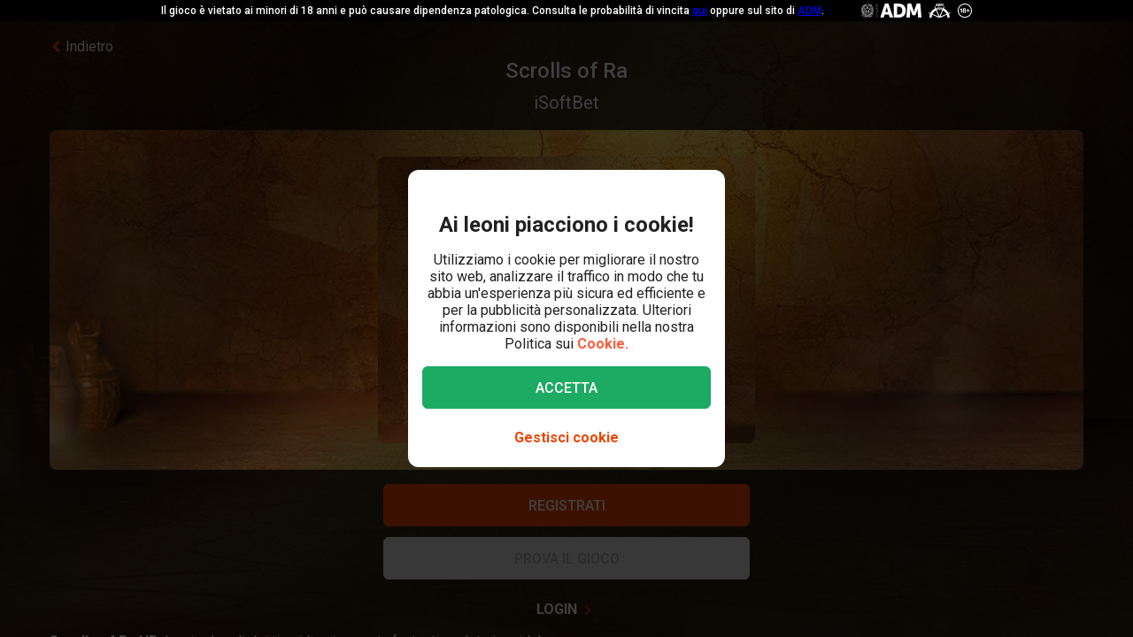

--- FILE ---
content_type: text/html; charset=utf-8
request_url: https://www.leovegas.it/it-it/giochi/scrolls-of-ra-hd
body_size: 90524
content:
<!doctype html>
  <html lang="it">
  <head>
<meta charset=utf-8>
<meta name=viewport content="width=device-width,initial-scale=1,viewport-fit=cover">
<link rel=icon href="/static/fulcrum/favicon.ico" type=image/x-icon>
<link rel="shortcut icon" href="/static/fulcrum/favicon.ico" type=image/x-icon>
<link rel=manifest href="/static/fulcrum/manifest.json">
<link rel=apple-touch-icon href="/static/fulcrum/apple-touch-icon.png">
<link href="//cdn.leovegas.com" rel="preconnect" crossorigin>
<link href="//fonts.gstatic.com" rel="preconnect" crossorigin> <link href="//cdn.leovegas.com" rel="dns-prefetch">
<link href="//fonts.gstatic.com" rel="dns-prefetch">
<link href="//252e41b904880d25ce53-3f7d24b41a286beeca8ce1f4f9de65a0.ssl.cf3.rackcdn.com" rel="dns-prefetch">
<link href="//d205654a3b2af1b75209-275b861a8577e42fdaf34f4c14f5e708.ssl.cf3.rackcdn.com" rel="dns-prefetch"> <title>Scrolls of Ra HD slot | LeoVegas</title>
<meta name="description" content="Scrolls of Ra HD è una slot iSoftBet che ti porterà negli antichi sepolcri egiziani in cerca di tesori nascosti.">
<link rel="canonical" href="https://www.leovegas.it/it-it/giochi/scrolls-of-ra-hd">
<link rel="alternate" href="https://www.leovegas.it/it-it/giochi/scrolls-of-ra-hd" hreflang="it-it">
<meta name="robots" content="index, follow">
<meta content="LeoVegas - King of Mobile Casino &amp; Live Casino" name="apple-mobile-web-app-title" /><meta content="LeoVegas - King of Mobile Casino &amp; Live Casino" name="application-name" /> <script type="application/ld+json">[
{
"@context": "https://schema.org",
"@type": "FAQPage",
"mainEntity": [{
"@type": "Question",
"name": "Come giocare GRATIS su Scrolls of Ra HD",
"acceptedAnswer": {
"@type": "Answer",
"text": "Giocare gratis su un slot che trasuda oro e ricchezza sembra uno scherzo, ma su LeoVegas ci piace andare controcorrente: per questo abbiamo reso tutte le nostre slot, incluse quelle più faraoniche, disponibili nella modalità for fun. Tanto fun, tanto divertimento: gira i rulli, lasciati abbagliare dalla lucentezza del metallo più prezioso al mondo e preparati al grande momento, quello del gioco vero e delle vincite reali! Effettua un deposito e vai alla conquista dell’Egitto."
}
},{
"@type": "Question",
"name": "Come vincere su Scrolls of Ra HD",
"acceptedAnswer": {
"@type": "Answer",
"text": "Scrolls of Ra HD offre anche un gioco base che, oltre ad essere semplice e intuitivo, può farti ottenere delle vincite da capogiro. Per ottenere dei risultati vincenti ti basta allineare simboli uguali lungo le linee di pagamento. Il valore delle vincite varia a seconda del tipo di simbolo allineato, ad esempio: Il simbolo del monile può farti vincere fino a 5.000 monete se ne impili almeno 5; Il simbolo del faraone ti regala da un minimo di 200 a un massimo di 2.500 monete, a ottieni rispettivamente 2 o 5 simboli; L'uccello magico e la montea ti regalano fino a 1.000 e 750 monete, sempre con 5 icone allineate. Ci sono poi i simboli delle carte da gioco che, come da tradizione, pagano un po ’meno: Il simbolo della A è quello che paga di più e arriva a 500 monete, mentre il 9 arriva a un massimo di 100 monete."
}
},{
"@type": "Question",
"name": "Come giocare a Scrolls of Ra HD",
"acceptedAnswer": {
"@type": "Answer",
"text": "Grazie alla grafica e all’interfaccia intuitivi, anche da mobile, giocare a Scrolls of Ra HD è facile. Su LeoVegas poi lo  ancora di più grazie alla procedura di registrazione e di deposito particolarmente semplici! Per iniziare il tuo viaggio nelle ricchezze dell’Antico Egitto non ti resta che: Seleziona il valore della scommessa, regolando il numero di payline e il valore del gettone; Effettua un deposito se pensi di voler effettuare diversi giri sulla slot e non vuoi interrompere il gioco per ricaricare; Regola i sound che, tuttavia, difficilmente distrae il giocatore dato che è una musica molto soffusa; Clicca sul tasto dei giri per dare inizio al tuo viaggio o seleziona i giri automatici se preferisci osservare il contesto grafico e i tuoi risultati fortunati!"
}
}]
},
{
"@context": "https://schema.org",
"@type": "WebApplication",
"@id": "https://www.leovegas.it/it-it/",
"browserRequirements": "HTML5",
"applicationCategory": "Game",
"applicationSubCategory": "Slot Machine",
"inLanguage": "it-IT",
"name": "Scrolls of Ra HD",
"thumbnailUrl": "https://d205654a3b2af1b75209-275b861a8577e42fdaf34f4c14f5e708.ssl.cf3.rackcdn.com/7M3YlKyxa/5dwwDHKp1jyAnG-opt.jpg",
"description": "Scrolls of Ra HD, lascia che gli dei ti guidino in questa fantastica slot piramidale. Fai attenzione a: un Wild sui rulli 2, 3 e 4 per 5 free spins, 3+ simboli Ra per un fantastico round bonus all'interno della piramide e 3+ simboli Scrolls per un premio istantaneo!",
"isAccessibleForFree": "TRUE",
"creator": {
"@type": "Organization",
"name": "iSoftBet"
},
"operatingSystem": "Windows, OSX, iOS, Android",
"offers":{
"@type": "Offer",
"price": "0",
"priceCurrency": "EUR",
"description": "Free"
},
"mainEntityOfPage": {
"@type": "WebPage",
"@id": "https://www.leovegas.it/it-it/giochi/scrolls-of-ra-hd"
},
"potentialAction": {
"@type": "PlayAction",
"target": "https://www.leovegas.it/it-it/giochi/scrolls-of-ra-hd"
}
}
]</script>
<meta name=mobile-web-app-capable content=yes>
<meta name=theme-color content=#FD5C3C>
<meta name=apple-mobile-web-app-capable content=yes>
<meta name=apple-mobile-web-app-status-bar-style content=black>
<meta name=format-detection content="telephone=no">
<meta name=msapplication-TileColor content=#FD5C3C>
<meta name=msapplication-TileImage content="/static/fulcrum/metro-tile.png">
<meta name=twitter:card content=app>
<meta name=twitter:site content=@LeoVegasUK>
<meta name=twitter:app:country content=GB>
<meta name=twitter:app:id:iphone content=834294342>
<meta name=twitter:app:id:ipad content=834294342>
<meta content="IE=Edge,chrome=IE7" http-equiv=X-UA-Compatible>
<link rel=preload as=style href=https://fonts.googleapis.com/css?family=Roboto:400,400i,500,500i,700,700i,900,900i|Roboto+Slab:700&subset=latin-ext&display=swap />
<link rel=stylesheet href=https://fonts.googleapis.com/css?family=Roboto:400,400i,500,500i,700,700i,900,900i|Roboto+Slab:700&subset=latin-ext&display=swap media=print onload='this.media="all"'/>
<script>window.domLoaded=!1,document.addEventListener("DOMContentLoaded",function(){window.domLoaded=!0}),window.splitChunksQueryInjector=function(n){return n+"?e=p"},window.cacheBustUrl=function(n){return n.indexOf("?")?n.replace("?","?t="+Date.now()+"&"):n+"?t="+Date.now()},window.failedCSS=[],window.failedJS=[],window.retCSS=function(n){n&&n.href&&(n.onerror=null,n.href=window.cacheBustUrl(n.href))},window.findLink=function(n){return document.head.querySelectorAll("link[type='text/css'][href^='"+n+"']")[0]},window.insertCSSAsset=function(n){var e=findLink(n.href);e?n.onload({type:"load",target:e}):(n.href=window.splitChunksQueryInjector(n.href),window.failedCSS.includes(n.href)&&(n.href=window.cacheBustUrl(n.href)),document.head.appendChild(n))},window.dynamicJSPath=function(n){var e=window.splitChunksQueryInjector(n);return window.failedJS.includes(e)&&(e=window.cacheBustUrl(e)),e},window.retJS=function(n){if(n&&n.src){n.onerror=null;var e=document.createElement("script");e.type="text/javascript",e.src=window.cacheBustUrl(n.src),e.crossOrigin="anonymous",document.head.appendChild(e)}}</script>
 <style>/* stylelint-disable scale-unlimited/declaration-strict-value */
#splashScreen {
  position: fixed;
  top: 0;
  left: 0;
  width: 100vw;
  height: 100vh;
  z-index: 99999999;
  background-color: #F7F7F7;
  text-align: center;
  display: flex;
  flex-direction: column;
}

.splashHeader {
  display: inline-block;
  width: 100%;
  height: 56px;
  background: linear-gradient(90deg, #F58249 0%, #FD5C3C 100%);
  text-align: center;
}

.splashHeader svg {
  width: 56px;
  height: 56px;
}

.splashPawContainer {
  display: flex;
  width: 100%;
  justify-content: center;
  align-items: center;
  flex: 1;
}

.splashPawContainer svg {
  display: inline-block;
  width: 50px;
  height: 52px;
}

g#pawloader {
  animation-name: downwards;
}

g#pawloader,
#pawloader path {
  transform-origin: 50% 50%;
  animation-duration: 1.2s;
  animation-iteration-count: infinite;
  animation-timing-function: cubic-bezier(0.5, 0, 0.5, 1);
}

#pawloader path {
  fill: #E1E1E1;
  transform-origin: 50% 50%;
}

#pawloader path#p1 {
  animation-name: up4;
}

#pawloader path#p2 {
  animation-name: up3;
}

#pawloader path#p3 {
  animation-name: up2;
}

#pawloader path#p4 {
  animation-name: up1;
}

@keyframes downwards {
  0% {
    transform: scale(1);
  }

  35% {
    transform: scale(0.9);
  }

  70% {
    transform: scale(1.03);
  }

  90% {
    transform: scale(1);
  }

  100% {
    transform: scale(1);
  }
}

@keyframes up1 {
  0% {
    transform: scale(1);
  }

  20% {
    transform: scale(1);
  }

  45% {
    transform: scale(1.1);
  }

  70% {
    transform: scale(1);
  }

  100% {
    transform: scale(1);
  }
}

@keyframes up2 {
  0% {
    transform: scale(1);
  }

  30% {
    transform: scale(1);
  }

  55% {
    transform: scale(1.1);
  }

  80% {
    transform: scale(1);
  }

  100% {
    transform: scale(1);
  }
}

@keyframes up3 {
  0% {
    transform: scale(1);
  }

  40% {
    transform: scale(1);
  }

  65% {
    transform: scale(1.1);
  }

  90% {
    transform: scale(1);
  }

  100% {
    transform: scale(1);
  }
}

@keyframes up4 {
  0% {
    transform: scale(1);
  }

  50% {
    transform: scale(1);
  }

  75% {
    transform: scale(1.1);
  }

  100% {
    transform: scale(1);
  }
}
</style> <link type="text/css" href="https://cdn.leovegas.com/fulcrum/v5/master/dynamic/mobile.app~493df0b3.c0b62f406031864ed29e.chunk.css?e=p" rel="stylesheet" crossorigin onerror="retCSS(this)">
<link type="text/css" href="https://cdn.leovegas.com/fulcrum/v5/master/dynamic/mobile.app~41ed5fae.a46c83b84b143ab0800c.chunk.css?e=p" rel="stylesheet" crossorigin onerror="retCSS(this)">
<link type="text/css" href="https://cdn.leovegas.com/fulcrum/v5/master/dynamic/mobile.app~748942c6.aea3b59b55a2f2594a44.chunk.css?e=p" rel="stylesheet" crossorigin onerror="retCSS(this)">
<link type="text/css" href="https://cdn.leovegas.com/fulcrum/v5/master/dynamic/mobile.app~9675856e.c7d69b19050f2a505d65.chunk.css?e=p" rel="stylesheet" crossorigin onerror="retCSS(this)">
<link type="text/css" href="https://cdn.leovegas.com/fulcrum/v5/master/dynamic/mobile.app~1152e2e7.6152d7fb5009b6f2b183.chunk.css?e=p" rel="stylesheet" crossorigin onerror="retCSS(this)">
<link type="text/css" href="https://cdn.leovegas.com/fulcrum/v5/master/dynamic/mobile.app~bead5879.7304fc008b4b4a4dcdf8.chunk.css?e=p" rel="stylesheet" crossorigin onerror="retCSS(this)">
<link type="text/css" href="https://cdn.leovegas.com/fulcrum/v5/master/dynamic/mobile.app~65914263.fc84b394446c1b7d1dc6.chunk.css?e=p" rel="stylesheet" crossorigin onerror="retCSS(this)"> <script type="text/javascript" src="https://cdn.leovegas.com/fulcrum/v5/master/dynamic/runtime.c84efb34258388497989.js?e=p" defer="defer" crossorigin onerror="retJS(this)"></script>
<script type="text/javascript" src="https://cdn.leovegas.com/fulcrum/v5/master/dynamic/mobile.relay~e741b245.dff8a13473cbeaab786f.chunk.js?e=p" defer="defer" crossorigin onerror="retJS(this)"></script>
<script type="text/javascript" src="https://cdn.leovegas.com/fulcrum/v5/master/dynamic/mobile.relay~e729906e.83d7446e2cfea7f2d4e8.chunk.js?e=p" defer="defer" crossorigin onerror="retJS(this)"></script>
<script type="text/javascript" src="https://cdn.leovegas.com/fulcrum/v5/master/dynamic/mobile.relay~6e425d9d.e49d5ccc9f278f2b7718.chunk.js?e=p" defer="defer" crossorigin onerror="retJS(this)"></script>
<script type="text/javascript" src="https://cdn.leovegas.com/fulcrum/v5/master/dynamic/mobile.relay~7e28fe17.c26180010f3826183da5.chunk.js?e=p" defer="defer" crossorigin onerror="retJS(this)"></script>
<script type="text/javascript" src="https://cdn.leovegas.com/fulcrum/v5/master/dynamic/mobile.react~03cc5dce.74b3c9b060bb1c743c3f.chunk.js?e=p" defer="defer" crossorigin onerror="retJS(this)"></script>
<script type="text/javascript" src="https://cdn.leovegas.com/fulcrum/v5/master/dynamic/mobile.vendors~app~9b312c24.c541fd6963629b77b795.chunk.js?e=p" defer="defer" crossorigin onerror="retJS(this)"></script>
<script type="text/javascript" src="https://cdn.leovegas.com/fulcrum/v5/master/dynamic/mobile.vendors~app~6b6ee712.9a56cc6f18d4b73fd2de.chunk.js?e=p" defer="defer" crossorigin onerror="retJS(this)"></script>
<script type="text/javascript" src="https://cdn.leovegas.com/fulcrum/v5/master/dynamic/mobile.vendors~app~23b211d4.9460800887797976dd86.chunk.js?e=p" defer="defer" crossorigin onerror="retJS(this)"></script>
<script type="text/javascript" src="https://cdn.leovegas.com/fulcrum/v5/master/dynamic/mobile.vendors~app~74226ea0.e89f0ffe0b471476e7ef.chunk.js?e=p" defer="defer" crossorigin onerror="retJS(this)"></script>
<script type="text/javascript" src="https://cdn.leovegas.com/fulcrum/v5/master/dynamic/mobile.vendors~app~80e93ec1.f68b34e6c84b3b799e67.chunk.js?e=p" defer="defer" crossorigin onerror="retJS(this)"></script>
<script type="text/javascript" src="https://cdn.leovegas.com/fulcrum/v5/master/dynamic/mobile.vendors~app~127b6cf7.a4e87a53781c0506195a.chunk.js?e=p" defer="defer" crossorigin onerror="retJS(this)"></script>
<script type="text/javascript" src="https://cdn.leovegas.com/fulcrum/v5/master/dynamic/mobile.vendors~app~7a054d2b.75be35d9ba4620f3b574.chunk.js?e=p" defer="defer" crossorigin onerror="retJS(this)"></script>
<script type="text/javascript" src="https://cdn.leovegas.com/fulcrum/v5/master/dynamic/mobile.vendors~app~c7b8ce09.fd1d3d408f69f9daa166.chunk.js?e=p" defer="defer" crossorigin onerror="retJS(this)"></script>
<script type="text/javascript" src="https://cdn.leovegas.com/fulcrum/v5/master/dynamic/mobile.vendors~app~1d14d743.d7de5c3a5f607e7aced8.chunk.js?e=p" defer="defer" crossorigin onerror="retJS(this)"></script>
<script type="text/javascript" src="https://cdn.leovegas.com/fulcrum/v5/master/dynamic/mobile.vendors~app~a8f9656c.41440f67f4942b7e6a4e.chunk.js?e=p" defer="defer" crossorigin onerror="retJS(this)"></script>
<script type="text/javascript" src="https://cdn.leovegas.com/fulcrum/v5/master/dynamic/mobile.vendors~app~112c8377.65f20a686ea19d10f27d.chunk.js?e=p" defer="defer" crossorigin onerror="retJS(this)"></script>
<script type="text/javascript" src="https://cdn.leovegas.com/fulcrum/v5/master/dynamic/mobile.vendors~app~e4dfd1bd.fa3271d031dccf287552.chunk.js?e=p" defer="defer" crossorigin onerror="retJS(this)"></script>
<script type="text/javascript" src="https://cdn.leovegas.com/fulcrum/v5/master/dynamic/mobile.vendors~app~c5cf623b.bcac151649ed562b6492.chunk.js?e=p" defer="defer" crossorigin onerror="retJS(this)"></script>
<script type="text/javascript" src="https://cdn.leovegas.com/fulcrum/v5/master/dynamic/mobile.vendors~app~0efdf0b8.1dd0048d433fe1aa555f.chunk.js?e=p" defer="defer" crossorigin onerror="retJS(this)"></script>
<script type="text/javascript" src="https://cdn.leovegas.com/fulcrum/v5/master/dynamic/mobile.app~493df0b3.9ed5fecf3dfb8d3042e2.chunk.js?e=p" defer="defer" crossorigin onerror="retJS(this)"></script>
<script type="text/javascript" src="https://cdn.leovegas.com/fulcrum/v5/master/dynamic/mobile.app~bfe0ed74.7cb8704480aafabffc03.chunk.js?e=p" defer="defer" crossorigin onerror="retJS(this)"></script>
<script type="text/javascript" src="https://cdn.leovegas.com/fulcrum/v5/master/dynamic/mobile.app~41ed5fae.95b2d0912fdc0a8fcb25.chunk.js?e=p" defer="defer" crossorigin onerror="retJS(this)"></script>
<script type="text/javascript" src="https://cdn.leovegas.com/fulcrum/v5/master/dynamic/mobile.app~748942c6.877abf869e9f1151170f.chunk.js?e=p" defer="defer" crossorigin onerror="retJS(this)"></script>
<script type="text/javascript" src="https://cdn.leovegas.com/fulcrum/v5/master/dynamic/mobile.app~9675856e.7fb56975959ce5675b70.chunk.js?e=p" defer="defer" crossorigin onerror="retJS(this)"></script>
<script type="text/javascript" src="https://cdn.leovegas.com/fulcrum/v5/master/dynamic/mobile.app~1152e2e7.b311368e2c87dc51c05b.chunk.js?e=p" defer="defer" crossorigin onerror="retJS(this)"></script>
<script type="text/javascript" src="https://cdn.leovegas.com/fulcrum/v5/master/dynamic/mobile.app~bead5879.eccf8a181f12576a1391.chunk.js?e=p" defer="defer" crossorigin onerror="retJS(this)"></script>
<script type="text/javascript" src="https://cdn.leovegas.com/fulcrum/v5/master/dynamic/mobile.app~29a429d8.1e7750989ba94392099c.chunk.js?e=p" defer="defer" crossorigin onerror="retJS(this)"></script>
<script type="text/javascript" src="https://cdn.leovegas.com/fulcrum/v5/master/dynamic/mobile.app~65914263.617cd9cb6123f6646bde.chunk.js?e=p" defer="defer" crossorigin onerror="retJS(this)"></script>
<script type="text/javascript" src="https://cdn.leovegas.com/fulcrum/v5/master/dynamic/mobile.app~361546bd.286d249858b667e3da53.chunk.js?e=p" defer="defer" crossorigin onerror="retJS(this)"></script> 
<script async src=https://cdn.dfsdk.com/js/v6/agent.umd.js id=seon-script></script>
<script>!function(){if(window&&window.parent!==window.self&&(!window.name||-1===window.name.indexOf("__no_redirect__"))){var n=window.location.pathname.replace(new RegExp("^/[a-z]{2}-[a-z]{2,3}"),"");window.location.search&&(n+=window.location.search);try{window.parent.appNavigate(n),window.location="about:blank"}catch(n){if("SecurityError"!==n.name)return console.log(n)}}}()</script>
</head>

  <body>
    <div id=splashScreen>
<div class=splashHeader><svg version="1.1" id="LeoVegas_SPORT" xmlns="http://www.w3.org/2000/svg" x="0" y="0" viewBox="0 0 56 56" style="margin-top:4px" xml:space="preserve"><g id="Head"><path d="M28 3.8c13.3 0 24.2 10.9 24.2 24.2 0 13.4-10.9 24.2-24.2 24.2S3.8 41.4 3.8 28C3.8 14.7 14.7 3.8 28 3.8z" fill="#fff"/><linearGradient id="SVGID_1_" gradientUnits="userSpaceOnUse" x1="-32.122" y1="155.788" x2="-32.122" y2="99.788" gradientTransform="translate(60.122 -100)"><stop offset="0"/><stop offset=".103"/><stop offset=".271" stop-color="#09010b"/><stop offset=".483" stop-color="#2f1b1d"/><stop offset=".729" stop-color="#5d3029"/><stop offset=".94" stop-color="#924330"/></linearGradient><path d="M20.2 12.1c.4.4 1 1.9 1 1.9s.8-.7 3.1-.7c2.4 0 3.7 1.8 3.7 1.8s.7-1.8 3.4-1.8c1.4 0 2.5.7 3.2.7.2.1.8-.7 1.4-1.6.4-.6 1.3-.4 2.1 0l1.5-3c-.8-.5-1.6-1-2.4-1.4l-3.1 4.3.5-5.3c-.8-.3-1.8-.5-2.7-.7l-2.1 5.9-.6-6.2c-.4.1-.8 0-1.2 0-.5 0-1 0-1.6.1l-.6 6.4-2.1-6c-.9.2-1.8.4-2.7.7l.5 5-3.1-4c-.8.4-1.6.8-2.4 1.4l1.6 3c1.2-.6 2.3-.8 2.6-.5zm11.3 8.6c-.2.5-.6 2.7-.2 2.8.3.1.5-.4.5-.4s2.7-.6 2.9-.8 1-1.1 1-1.1.5.2.7 0 .2-.3.1-.4c-.5-.4-1.4-1-2.4-1-1 .1-2.4.4-2.6.9zM25 19.1c-.8-.3-1.9-2.1-2.2-2.3-.4-.2-.7-.2-1-.3-.3-.1-1.2 0-1.6 0-.2 0-.7.2-1 .7-.4.4-.5 1-.5 1s.2.7.7.5c.8-.2 2.1-1.2 3.3 0 .8.8 1.1 1.6 1.9 1.8 1.2.1 2.2-.7.4-1.4zm14.5-5.8c.8.8 1.5 1.4 1.5 2.5v.2l3-3c-.7-.7-1.4-1.3-2.1-1.9l-2.4 2.2c-.1-.1-.1-.1 0 0zM50 28c0-.9-.1-1.9-.2-2.7l-11.1.7 10.6-3.5c-.2-.9-.5-1.8-.8-2.7l-8.1 1.9 6.9-4.3c-.4-.8-1-1.6-1.5-2.3L39 18.7c.1.4.2 1 .4 1.4.2.6.1 2.4-.1 3.3-.1.9-1.5 1.7-2.4 2.2-.7.4-1.1.9-1.3 1.6-.1.4-.2.8-.3 1.1-.1.2 0 .4 0 .6 0-.1-.1-.2-.2-.3-.3-.5-.5-.5-.7-.4-.2.1.2.5.5 1 .2.5.4 1.1.5 1.4.2.6.4 2.2.1 3.3-.2 1.1-.6 1.8-1.3 2.3-.5.4-2.2.7-2.8.4-1.3-.7-1.9-.2-2.3-.7-.4-.5-.8-1.4-.8-1.9.1-.4.7-1.4 1.8-2.4 1-.9 1.8-1 2.1-1.3.2-.1.2-.3.3-.5.1-.3.2-.5 0-.5-.1-.1-.2 0-.4.1-.2.2-.5.5-.5.4-.1-.1 0-.1-.1-.2s-.1-.4-.4-.5c-.5-.4-2 .7-3.2.7s-2.4-.7-3-.4c-.3.1-.4.3-.5.5-.1.2.1.2 0 .2-.1.1-.2-.2-.4-.4s-.2-.2-.4-.1 0 .2.2.5c.1.3.4.5.5.7.2.4 1.1 1 1.7 1.3.5.3 1.4 1.4 1.6 1.8.2.4-.4 1.4-.5 1.6l-.5.5c-.5.5-1.7 1.4-2.4 1.6s-1.6.5-2.1-.1c-.4-.5-1.5-2.5-1.7-4.1-.1-1 .2-1.6.4-2.4.2-.5.2-1.1.4-1.4.6-1.7 1.3-2.2 1.2-2.4-.2-.2-1.1.2-1.5 1-.1-.1-.1-.2-.2-.4-.1-.1-.2-.2-.3-.4-.1-.1-.2-.2-.3-.5-.6-.8-1.7-1.4-2.5-2.3-.8-.8-.5-2.1-.6-4-.1-1.3.2-2.1.3-2.4l-7.2-3.3c-.5.7-1 1.5-1.4 2.4l6.9 4.3L7.5 20c-.4.8-.6 1.8-.8 2.7l9.8 3.2-10.3-.6c-.1.9-.2 1.8-.2 2.7v.1l11 .6-10.8 2.1c.1.9.3 1.8.5 2.7l10.7-2.1-9.9 4.7c.4.8.7 1.7 1.2 2.5l9.9-4.7-8.4 7c.5.7 1.1 1.4 1.8 2.1l8.4-7.1-6.3 9.1c.7.6 1.4 1.1 2.2 1.6l5.2-6.8-2.8 8c.8.4 1.7.7 2.6 1l2.8-5.7-.2 6.3c.9.2 1.8.3 2.8.4L28 46l1.3 3.9c1-.1 1.9-.2 2.8-.4l-.4-6.7 3.1 6c.9-.3 1.8-.6 2.6-1L34 38.9l5.8 7.5c.8-.5 1.5-1 2.2-1.6l-5.9-8.2L44 43l1.8-2.1-8.6-7.1 10.1 4.7c.4-.8.8-1.6 1.1-2.5l-10.1-4.7 10.9 2.1c.2-.9.4-1.8.5-2.7l-10.9-2.1L50 28zM32.3 40.8c-.4 1.1-2.2 2.1-2.8 2.7-.6.6-1.5 2.3-1.5 2.3s-1.3-1.6-1.7-2.2c-.4-.6-1-.5-1.7-1.1-.7-.6-1.6-2-1.9-2.5-.2-.6-.3-.7.1-1 .4-.3 1.1-.4 2.1-.7 1-.3.8-1.3 3.1-1.3.9 0 1.9.5 2.3.7.9.4 2.3-.1 2.9.4.5.3-.4 1.5-.9 2.7zM22 20.3c-.8 0-1.7.6-2.2 1-.1.1-.1.2.1.4.2.1.6 0 .6 0s.2.2.5.4c.2 0 .8-.1 1.7.5.4.2.4.6.7.8.2.1.5.1.7.1.2.1.2.5.5.4.3-.1.1-.4.1-.7 0-.7-.2-1.6-.3-2-.2-.6-1.6-.9-2.4-.9zM28 0C12.6 0 0 12.6 0 28s12.6 28 28 28 28-12.6 28-28S43.4 0 28 0zm0 52.2C14.7 52.2 3.8 41.4 3.8 28 3.8 14.7 14.7 3.8 28 3.8S52.2 14.7 52.2 28c0 13.4-10.9 24.2-24.2 24.2zM16.4 13.6l-2.5-2.4c-.7.6-1.4 1.2-2 1.9l3 2.7c.1-.7.8-1.6 1.5-2.2zm20.4 6.8c.1 0 .2-.1.2-.3.1-.7-.2-1.6-.4-1.9-.2-.3-.6-1-1-1.2-.4-.1-1.1-.1-1.9-.1-1.3.1-1.5.1-2.5 1.1-.4.4-.8.4-1 .8s0 .6.1.8c.1.2.4 0 .4 0s1.4-1.1 3.1-1.4c2.4-.5 2.9 2.1 2.9 2.1s0 .1.1.1z" fill="url(#SVGID_1_)"/></g></svg></div>
<div class=splashPawContainer><svg viewBox="0 0 100 100" xmlns="http://www.w3.org/2000/svg"><g id="pawloader"><path id="p0" d="M60.4 84.8c-5.2-.6-11.6-6.1-17.7-6.1-4.6 0-12.2 2.1-16.5 1.2-4.2-.9-5.8-7.9-5.8-13.7 0-6.1 6.4-11.6 11.9-16.5 4.6-4 12.8-8.8 16.5-8.8 4.9 0 10.1 4 12.8 15.9 2.1 9.8 8.8 9.1 8.8 14 0 7.6-4.9 14.6-10 14z"/><path id="p1" d="M83.2 58.2c-2.1 4.6-7 5.2-10.1 3.7C68.9 59.5 68.6 54 72 50c2.4-3 7.9-3.7 9.8-7.9.6-1.2 2.1-1.2 2.4 0 2.1 5.2.9 12.5-1 16.1z"/><path id="p2" d="M64.3 41.2c-4-1.2-5.2-5.2-4-9.1 1.2-4 5.5-6.4 7.6-11 .6-1.2 2.1-1.2 2.4 0 1.5 3.7 3.4 8.5 3 12.2-.1 4.5-3.2 9.7-9 7.9z"/><path id="p3" d="M40.9 25.9c.9-4 4-8.5 7.3-11.3.9-.6 2.1 0 2.1.9 0 4.3 3.7 7.9 3.4 13.1-.3 4-2.4 7.9-6.4 7.9-5.8-.5-7.7-5.7-6.4-10.6z"/><path id="p4" d="M22.6 21.3c.3-1.2 2.1-1.2 2.4 0 2.4 4.9 7.9 5.8 9.5 9.8 1.2 3.4 1.5 7.9-3.4 10.7-4.9 2.7-8.2-2.1-9.5-6.7-.9-4-.3-9.5 1-13.8z"/></g></svg></div>
</div>

    <!-- The app hooks into this div -->
    <div id="app"><div><div class="PxdU2"><div class="XJb7j RwaDv lKdl2" style="--overlay-curtain-offset-top:calc(0px);--overlay-curtain-offset-left:calc(0px);--overlay-curtain-offset-bottom:calc(0px);--overlay-curtain-offset-right:calc(0px);--overlay-curtain-fill-x:calc(1 - (1 - 0));--overlay-curtain-fill-y:calc(1 - (1 - 0));--overlay-curtain-darken:calc(1 - (1 - 0))"><div class="I3cWx XJb7j" style="--overlay-curtain-content-height:auto;margin-right:auto"><div class="oFEZU"></div></div></div><div class="Q7PW4" data-test-prompt="true"><div></div><div class="_6BV4C"><div class="_1SqvY"><div class="a5Rk-"><div class="rCElX"><div class=""> </div><div class="tW450 _3chqz"><div class="QG6Dm qvE7l eYcol"><div class="w12Oc" data-test-id="navbar"><div class="_8-IqP _09Axj"><div class="TuqXB"><div class="LM4HG"><span class="Ij7al" data-test-id="navbar-drawer-button"><svg xmlns="http://www.w3.org/2000/svg" width="40" x="0" y="0" version="1.1" viewBox="0 0 40 40"><g class="dqgh+"><rect x="10" y="12"></rect><rect x="10" y="18.7"></rect><rect x="10" y="25.3"></rect></g></svg></span></div><div class="CtWfe" data-test-id="navbar-search-button"><a aria-label="/cerca" href="/it-it/cerca"><svg data-test-id="svg-wrapper" color="#FFF" width="20" height="20" viewBox="0 0 20 20" fill="#FFF" version="1.1" xmlns="http://www.w3.org/2000/svg"><path d="M19.4,16.6L14.8,12c0.7-1.2,1.1-2.6,1.1-4c0-4.4-3.6-8-8-8C3.6,0,0,3.6,0,8s3.6,8,8,8c1.5,0,2.9-0.4,4-1.1
	l4.6,4.6c0.8,0.8,2,0.8,2.8,0C20.2,18.6,20.2,17.4,19.4,16.6z M3.4,8c0-2.5,2.1-4.6,4.6-4.6c2.5,0,4.6,2.1,4.6,4.6s-2.1,4.6-4.6,4.6
	C5.5,12.6,3.4,10.6,3.4,8z"></path></svg></a></div></div><a class="zPCw0" data-test-id="logo-button" aria-label="/" href="/it-it/"><div class="Lg967 TplWs"></div></a><div class="Qf2yx O+PzD"><a class="o+vBA JvIXb cThQm" data-test-id="login-action-button" href="/it-it/login"><i class="Vna00 ksJ2w" style="width:20px;height:20px;background-size:20px 20px"></i></a><span class="eYnQZ"><a class="o+vBA JvIXb" data-test-id="signup-action-button" href="/it-it/registrazione/spid"><i class="Vna00 XPUrH" style="width:20px;height:20px;background-size:20px 20px"></i></a></span></div></div></div></div><div class="kPOcs" data-test-id="lobby-list-navigation"><ul class="f77Dk"><li class="JtzHJ"><a class="_1krQ7 pFug0" data-test-id="lobby-casino" href="/it-it/">Casinò</a><div class="z2Rkd"></div></li><li class="JtzHJ"><a class="_1krQ7" data-test-id="lobby-livecasino" href="/it-it/casino-live">Casinò Live</a></li><li class="JtzHJ"><a class="_1krQ7" data-test-id="lobby-sportsbook" href="/it-it/scommesse-sportive">Sport</a></li></ul></div></div><div class="ATCja X0Cd0"><div class="et4lm" data-test-id="background"><div><div role="img" aria-label="Background Image" class="Jj8yY _149Te EUzyZ" style="background-image:none"></div><div role="img" aria-label="Background Image" class="_6tpw6 _149Te EUzyZ" style="background-image:none"></div></div></div><div><div class="bvn93"><div class="GJ+lV"><div class="PLol+"><div class="A5Raw" style="background-color:rgba(130, 65, 7, 1);background-image:url(https://media.leovegas.it/lv/games/7M3YlKyxa/87j0Hyl3jqKPn.jpg)"><div class="tW2HC j9Svq XD+Ea"><div class=""><div class="HkGqZ"><svg width="16" height="16" class="Oq6tV W0gJc" fill-opacity="1" viewBox="0 0 16 16" xmlns="http://www.w3.org/2000/svg"><polygon fill="currentColor" fill-rule="nonzero" points="9.45454544 7.99999998 16 14.5454545 14.5454545 16 7.99999999 9.45454544 1.45454545 16 0 14.5454545 6.54545454 7.99999998 0 1.45454545 1.45454545 0 7.99999999 6.54545453 14.5454545 0 16 1.45454545"></polygon></svg></div><div class="rLO9C"><div class="_4RdZ2"><img src="https://media.leovegas.it/lv/games/7M3YlKyxa/Edbn0u8vZJ1e1l.jpg" class="tqj5c"/><div class="U5T3x"><h1 class="iQOTg" data-test-id="game-title">Scrolls of Ra</h1><span class="bgGiZ">iSoftBet</span></div></div></div><div class="RnGlY"><div class="-TUcL"><div class="CLtui jTqZG"><div class="GZW0F"><img src="https://media.leovegas.it/lv/games/7M3YlKyxa/Edbn0u8vZJ1e1l.jpg" class="S+emQ"/><div class="-a-nc"><a class="wNEmG hjN2x -t8wB oiIbx aoW4N" data-test-id="prelaunch-button-signup" href="/it-it/registrazione/spid"><canvas style="border-radius:inherit;height:100%;left:0;position:absolute;top:0;width:100%" height="0" width="0"></canvas><span class="+abks"> <span>Registrati</span> </span></a><button class="wNEmG _1Za2O -t8wB rgHet oiIbx aoW4N" type="submit" disabled="" data-test-id="prelaunch-button-try"><span class="+abks"><span>Prova il gioco</span></span></button><a class="wNEmG MwwFD vl0Yf" data-test-id="prelaunch-button-login" href="/it-it/login"><span class="+abks"> <span>Login</span> </span><svg width="20" height="20" class="JMaqX" style="margin-left:2px" viewBox="0 0 1792 1792" xmlns="http://www.w3.org/2000/svg"><path d="M1171 960q0 13-10 23l-466 466q-10 10-23 10t-23-10l-50-50q-10-10-10-23t10-23l393-393-393-393q-10-10-10-23t10-23l50-50q10-10 23-10t23 10l466 466q10 10 10 23z"></path></svg></a></div></div></div><div class="-TUcL"><a class="wNEmG hjN2x -t8wB qTtnL" data-test-id="prelaunch-button-signup" href="/it-it/registrazione/spid"><canvas style="border-radius:inherit;height:100%;left:0;position:absolute;top:0;width:100%" height="0" width="0"></canvas><span class="+abks"> <span>Registrati</span> </span></a><button class="wNEmG _1Za2O -t8wB rgHet Aew6l" type="submit" disabled="" data-test-id="prelaunch-button-try"><span class="+abks"><span>Prova il gioco</span></span></button><span><a class="wNEmG MwwFD qbRAT" data-test-id="prelaunch-button-login" href="/it-it/login"><span class="+abks"> <span>Login</span> </span><svg width="20" height="20" class="JMaqX" style="margin-left:2px" viewBox="0 0 1792 1792" xmlns="http://www.w3.org/2000/svg"><path d="M1171 960q0 13-10 23l-466 466q-10 10-23 10t-23-10l-50-50q-10-10-10-23t10-23l393-393-393-393q-10-10-10-23t10-23l50-50q10-10 23-10t23 10l466 466q10 10 10 23z"></path></svg></a></span></div></div></div><div class="bI-w1" data-test-id="game-description"><p><strong>Scrolls of Ra HD, </strong>lascia che gli dei ti guidino in questa fantastica slot piramidale.</p><p><strong>Fai attenzione a: </strong>un Wild sui rulli 2, 3 e 4 per 5 free spins, 3+ simboli Ra per un fantastico round bonus all&#x27;interno della piramide e 3+ simboli Scrolls per un premio istantaneo!</p><div><section class="+32Jw LZgfG MkgGC DIgVv" aria-expanded="true"><header class="jkFuo undefined" role="button"><div class="cNMkk"><h2 class="Jl0HN">Scrolls of Ra HD: la panoramica completa della slot machine</h2><svg width="26" height="26" class="Oq6tV" style="transition-duration:0.3s;transform:rotate(90deg);flex-shrink:0" aria-hidden="true" viewBox="0 0 1792 1792" xmlns="http://www.w3.org/2000/svg"><path d="M1171 960q0 13-10 23l-466 466q-10 10-23 10t-23-10l-50-50q-10-10-10-23t10-23l393-393-393-393q-10-10-10-23t10-23l50-50q10-10 23-10t23 10l466 466q10 10 10 23z"></path></svg></div></header><div class="L5W9P"><div class="+qjXo">
            Tutti pazzi l’Egitto, soprattutto dopo aver giocato su Scrolls of Ra HD, la <a target="_blank" rel="noopener" href="https://www.leovegas.it/it-it/slot">slot online</a> di iSoftBet che ha tutto quello che ci si può aspettare da un gioco ambientato nell’Antico Egitto, e anche di più. Il bello delle video slot di LeoVegas è proprio questo: puoi decidere dove andare senza muovere nemmeno un passo da casa, e spesso nemmeno dal divano se hai uno smartphone! <br/><br/>Che Egitto sia quindi, grazie a questa creazione che ha un tocco originale rispetto a tutte le altre slot a tema: oltre allo stile raffinato del colore oro che domina lo sfondo nero e delle linee quasi sitlizzate, ci sono tante funzioni speciali, tra cui due funzioni Pick me up. Simboli speciali, moltiplicatori e una vincita fino a 1.000x la tua scommessa renderanno la tua esperienza di gioco totalmente immersiva da darti una certezza: nella vita precedente, sicuramente vestivi i panni di un Faraone.
          </div></div></section></div><div><section class="+32Jw LZgfG MkgGC DIgVv" aria-expanded="true"><header class="jkFuo undefined" role="button"><div class="cNMkk"><h2 class="Jl0HN">Simboli e caratteristiche speciali di Scrolls of Ra HD</h2><svg width="26" height="26" class="Oq6tV" style="transition-duration:0.3s;transform:rotate(90deg);flex-shrink:0" aria-hidden="true" viewBox="0 0 1792 1792" xmlns="http://www.w3.org/2000/svg"><path d="M1171 960q0 13-10 23l-466 466q-10 10-23 10t-23-10l-50-50q-10-10-10-23t10-23l393-393-393-393q-10-10-10-23t10-23l50-50q10-10 23-10t23 10l466 466q10 10 10 23z"></path></svg></div></header><div class="L5W9P"><div class="+qjXo">
            Una slot originale non poteva non avere dei simboli e delle funzioni speciali per favorire le tue vincite. <br/><br/>Iniziando dai simboli, abbiamo:<br/><br/>Il simbolo Wild, rappresentato dall’Occhio di Horus<br/><br/>Il simbolo di Ra che funziona da Scatter.<br/><br/>Diamo un’occhiata alle funzioni speciali e come vengono attivate dai relativi simboli.
          </div></div></section></div><div><section class="+32Jw LZgfG MkgGC DIgVv" aria-expanded="true"><header class="jkFuo undefined" role="button"><div class="cNMkk"><h3 class="Jl0HN">La funzione Ra bonus </h3><svg width="26" height="26" class="Oq6tV" style="transition-duration:0.3s;transform:rotate(90deg);flex-shrink:0" aria-hidden="true" viewBox="0 0 1792 1792" xmlns="http://www.w3.org/2000/svg"><path d="M1171 960q0 13-10 23l-466 466q-10 10-23 10t-23-10l-50-50q-10-10-10-23t10-23l393-393-393-393q-10-10-10-23t10-23l50-50q10-10 23-10t23 10l466 466q10 10 10 23z"></path></svg></div></header><div class="L5W9P"><div class="+qjXo">
            Se riesci a far atterrare almeno 3 simboli Ra sui rulli, fino a un massimo di 5, attiverai il relativo gioco bonus, durante il quale potrai scegliere tra 25 forzieri con un tesoro. Scegli un forziere a casa per scoprire quanto hai vinto!
          </div></div></section></div><div><section class="+32Jw LZgfG MkgGC DIgVv" aria-expanded="true"><header class="jkFuo undefined" role="button"><div class="cNMkk"><h3 class="Jl0HN">La funzione bonus Pergamene</h3><svg width="26" height="26" class="Oq6tV" style="transition-duration:0.3s;transform:rotate(90deg);flex-shrink:0" aria-hidden="true" viewBox="0 0 1792 1792" xmlns="http://www.w3.org/2000/svg"><path d="M1171 960q0 13-10 23l-466 466q-10 10-23 10t-23-10l-50-50q-10-10-10-23t10-23l393-393-393-393q-10-10-10-23t10-23l50-50q10-10 23-10t23 10l466 466q10 10 10 23z"></path></svg></div></header><div class="L5W9P"><div class="+qjXo">
            Quando il simbolo della pergamena appare sui rulli con numero dispari, ovvero 1-3-5, le pergamene si espandono fino a ricoprire l’intero rullo. Scegli una pergamena e anche in questo caso scoprirai la tua vincita!
          </div></div></section></div><div><section class="+32Jw LZgfG MkgGC DIgVv" aria-expanded="true"><header class="jkFuo undefined" role="button"><div class="cNMkk"><h3 class="Jl0HN">Il bonus game free spins</h3><svg width="26" height="26" class="Oq6tV" style="transition-duration:0.3s;transform:rotate(90deg);flex-shrink:0" aria-hidden="true" viewBox="0 0 1792 1792" xmlns="http://www.w3.org/2000/svg"><path d="M1171 960q0 13-10 23l-466 466q-10 10-23 10t-23-10l-50-50q-10-10-10-23t10-23l393-393-393-393q-10-10-10-23t10-23l50-50q10-10 23-10t23 10l466 466q10 10 10 23z"></path></svg></div></header><div class="L5W9P"><div class="+qjXo">
            Quando compare il simbolo Wild sui rulli centrali si attiva la funzione dei giri gratis. Durante questi, il Wild si espande e copre il rullo  per i 5 giri successivi, nei quali puoi ottenere facilmente delle vincite anche grazie alle altre funzioni bonus.
          </div></div></section></div><div><section class="+32Jw LZgfG MkgGC DIgVv" aria-expanded="true"><header class="jkFuo undefined" role="button"><div class="cNMkk"><h2 class="Jl0HN">Informazioni di gioco su Scrolls of Ra HD</h2><svg width="26" height="26" class="Oq6tV" style="transition-duration:0.3s;transform:rotate(90deg);flex-shrink:0" aria-hidden="true" viewBox="0 0 1792 1792" xmlns="http://www.w3.org/2000/svg"><path d="M1171 960q0 13-10 23l-466 466q-10 10-23 10t-23-10l-50-50q-10-10-10-23t10-23l393-393-393-393q-10-10-10-23t10-23l50-50q10-10 23-10t23 10l466 466q10 10 10 23z"></path></svg></div></header><div class="L5W9P"><div class="+qjXo">
            Scrolls of Ra HD è stata lanciata da iSoftBet il 24 settembre del 2013. In effetti ha già qualche anno all’anagrafe ma la software house ha provveduto ad effettuare tanti aggiornamenti nel tempo, di cui l’ultimo nel 2021. Questo perché il successo del gioco è stato tale da richiedere degli aggiornamenti in base alle evoluzioni del settore, senza dover creare da zero una nuova video slot.
          </div></div></section></div><div><section class="+32Jw LZgfG MkgGC DIgVv" aria-expanded="true"><header class="jkFuo undefined" role="button"><div class="cNMkk"><h2 class="Jl0HN">Altre slot dello stesso provider</h2><svg width="26" height="26" class="Oq6tV" style="transition-duration:0.3s;transform:rotate(90deg);flex-shrink:0" aria-hidden="true" viewBox="0 0 1792 1792" xmlns="http://www.w3.org/2000/svg"><path d="M1171 960q0 13-10 23l-466 466q-10 10-23 10t-23-10l-50-50q-10-10-10-23t10-23l393-393-393-393q-10-10-10-23t10-23l50-50q10-10 23-10t23 10l466 466q10 10 10 23z"></path></svg></div></header><div class="L5W9P"><div class="+qjXo">
            Le slot a tema egizio sono tra le più iconiche al mondo. Sempre di iSoftBet, nel <a target="_blank" rel="noopener" href="https://www.leovegas.it/it-it/">LeoVegas casinò</a> puoi trovare altre fantastiche creazioni, come <a target="_blank" rel="noopener" href="https://www.leovegas.it/it-it/giochi/book-of-immortals">Book of Immortals</a> con vincite fino a 200x e anche <a target="_blank" rel="noopener" href="https://www.leovegas.it/it-it/giochi/kings-of-gold-hold-win">Kings of Gold Hold &amp; Win</a> in cui puoi trovare anche la funzione In-Sync.
          </div></div></section></div><div><section class="+32Jw LZgfG MkgGC DIgVv" aria-expanded="true"><header class="jkFuo undefined" role="button"><div class="cNMkk"><h2 class="Jl0HN">Slot simili di provider diversi</h2><svg width="26" height="26" class="Oq6tV" style="transition-duration:0.3s;transform:rotate(90deg);flex-shrink:0" aria-hidden="true" viewBox="0 0 1792 1792" xmlns="http://www.w3.org/2000/svg"><path d="M1171 960q0 13-10 23l-466 466q-10 10-23 10t-23-10l-50-50q-10-10-10-23t10-23l393-393-393-393q-10-10-10-23t10-23l50-50q10-10 23-10t23 10l466 466q10 10 10 23z"></path></svg></div></header><div class="L5W9P"><div class="+qjXo">
            Il genere egiziano è sicuramente uno dei più popolari nei casinò online: forse solo il tema dei pirati si avvicina alla sua popolarità. Per questo su LeoVegas trovi tanti altri provider che hanno detto la loro in proposito, come Play’N GO e la sua <a target="_blank" rel="noopener" href="https://www.leovegas.it/it-it/giochi/scroll-of-dead">Scroll of Dead</a>, <a target="_blank" rel="noopener" href="https://www.leovegas.it/it-it/giochi/book-of-dead">Book of Dead</a>, una vera icona di Play’N GO. E poi c’è anche <a target="_blank" rel="noopener" href="https://www.leovegas.it/it-it/giochi/egyptian-dreams">Egyptian Dreams</a> di Habanero con la sua funzione Respin &amp; Win e giri gratis fino a 50x. 
          </div></div></section></div><h2>FAQ</h2><div><section class="+32Jw LZgfG MkgGC DIgVv" aria-expanded="true"><header class="jkFuo undefined" role="button"><div class="cNMkk"><h2 class="Jl0HN">Come giocare GRATIS su Scrolls of Ra HD</h2><svg width="26" height="26" class="Oq6tV" style="transition-duration:0.3s;transform:rotate(90deg);flex-shrink:0" aria-hidden="true" viewBox="0 0 1792 1792" xmlns="http://www.w3.org/2000/svg"><path d="M1171 960q0 13-10 23l-466 466q-10 10-23 10t-23-10l-50-50q-10-10-10-23t10-23l393-393-393-393q-10-10-10-23t10-23l50-50q10-10 23-10t23 10l466 466q10 10 10 23z"></path></svg></div></header><div class="L5W9P"><div class="+qjXo">
            Giocare gratis su un slot che trasuda oro e ricchezza sembra uno scherzo, ma su LeoVegas ci piace andare controcorrente: per questo abbiamo reso tutte le nostre slot, incluse quelle più faraoniche, disponibili nella modalità for fun. Tanto fun, tanto divertimento: gira i rulli, lasciati abbagliare dalla lucentezza del metallo più prezioso al mondo e preparati al grande momento, quello del gioco vero e delle vincite reali! Effettua un deposito e vai alla conquista dell’Egitto.
          </div></div></section></div><div><section class="+32Jw LZgfG MkgGC DIgVv" aria-expanded="true"><header class="jkFuo undefined" role="button"><div class="cNMkk"><h2 class="Jl0HN">Come vincere su Scrolls of Ra HD</h2><svg width="26" height="26" class="Oq6tV" style="transition-duration:0.3s;transform:rotate(90deg);flex-shrink:0" aria-hidden="true" viewBox="0 0 1792 1792" xmlns="http://www.w3.org/2000/svg"><path d="M1171 960q0 13-10 23l-466 466q-10 10-23 10t-23-10l-50-50q-10-10-10-23t10-23l393-393-393-393q-10-10-10-23t10-23l50-50q10-10 23-10t23 10l466 466q10 10 10 23z"></path></svg></div></header><div class="L5W9P"><div class="+qjXo">
            Scrolls of Ra HD offre anche un gioco base che, oltre ad essere semplice e intuitivo, può farti ottenere delle vincite da capogiro. Per ottenere dei risultati vincenti ti basta allineare simboli uguali lungo le linee di pagamento. Il valore delle vincite varia a seconda del tipo di simbolo allineato, ad esempio:<br/><br/>Il simbolo del monile può farti vincere fino a 5.000 monete se ne impili almeno 5;<br/><br/>Il simbolo del faraone ti regala da un minimo di 200 a un massimo di 2.500 monete, a ottieni rispettivamente 2 o 5 simboli;<br/><br/>L&#x27;uccello magico e la montea ti regalano fino a 1.000 e 750 monete, sempre con 5 icone allineate.<br/><br/>Ci sono poi i simboli delle carte da gioco che, come da tradizione, pagano un po ’meno:<br/><br/>Il simbolo della A è quello che paga di più e arriva a 500 monete, mentre il 9 arriva a un massimo di 100 monete.
          </div></div></section></div><div><section class="+32Jw LZgfG MkgGC DIgVv" aria-expanded="true"><header class="jkFuo undefined" role="button"><div class="cNMkk"><h2 class="Jl0HN">Come giocare a Scrolls of Ra HD</h2><svg width="26" height="26" class="Oq6tV" style="transition-duration:0.3s;transform:rotate(90deg);flex-shrink:0" aria-hidden="true" viewBox="0 0 1792 1792" xmlns="http://www.w3.org/2000/svg"><path d="M1171 960q0 13-10 23l-466 466q-10 10-23 10t-23-10l-50-50q-10-10-10-23t10-23l393-393-393-393q-10-10-10-23t10-23l50-50q10-10 23-10t23 10l466 466q10 10 10 23z"></path></svg></div></header><div class="L5W9P"><div class="+qjXo">
            Grazie alla grafica e all’interfaccia intuitivi, anche da mobile, giocare a Scrolls of Ra HD è facile. Su LeoVegas poi lo  ancora di più grazie alla procedura di registrazione e di deposito particolarmente semplici! Per iniziare il tuo viaggio nelle ricchezze dell’Antico Egitto non ti resta che:<br/><br/>Seleziona il valore della scommessa, regolando il numero di payline e il valore del gettone;<br/><br/>Effettua un deposito se pensi di voler effettuare diversi giri sulla slot e non vuoi interrompere il gioco per ricaricare;<br/><br/>Regola i sound che, tuttavia, difficilmente distrae il giocatore dato che è una musica molto soffusa;<br/><br/>Clicca sul tasto dei giri per dare inizio al tuo viaggio o seleziona i giri automatici se preferisci osservare il contesto grafico e i tuoi risultati fortunati!
          </div></div></section></div></div><div class="KQyrD"><a class="I-hSe" href="/it-it/gioco-responsabile"><span>Gioco responsabile </span></a></div><div class="-HF6U kwehF"><div class="g31hN kwehF"><a href="https://www.agenziadoganemonopoli.gov.it/portale/monopoli/giochi" target="_blank" rel="external nofollow noopener" class=""><svg width="72" height="48" class="" viewBox="0 0 279.9 179.6" fill="#FFFFFF" xmlns="http://www.w3.org/2000/svg"><path fill="#fff" transform="translate(-276.8 -186.3)" d="M377 269.7a102.3 102.3 0 00-62.6 94.2H291a125.8 125.8 0 0175.6-115.3"></path><path fill="#fff" transform="translate(-276.8 -186.3)" d="M465.8 248a125.8 125.8 0 0176.8 116h-23.5a102.3 102.3 0 00-62.5-94.3"></path><path fill="#fff" transform="translate(-276.8 -186.3)" opacity="0.5" d="M456.6 269.6a102 102 0 00-80.3-.3l-9.2-21.7a125.5 125.5 0 0198.7.3l-9.2 21.7z"></path><path fill="#fff" transform="translate(-276.8 -186.3)" d="M519.3 365.9v-2 2h-2v-2a100 100 0 00-29.4-71 100 100 0 00-71-29.3 100 100 0 00-71 29.3 100 100 0 00-29.4 71v2H289v-2A127.8 127.8 0 01416.9 236a127.8 127.8 0 01127.9 127.8v2zm21.5-4a123.4 123.4 0 00-36.3-85.6 123.5 123.5 0 00-87.6-36.3 123.5 123.5 0 00-87.6 36.3 123.3 123.3 0 00-36.3 85.6h19.5A104.3 104.3 0 01417 259.6a104.3 104.3 0 01104.3 102.3h19.6z"></path><path fill="#fff" transform="translate(-276.8 -186.3)" d="M556.3 303a4.6 4.6 0 00-6.2-2.4l-114.7 48.1a23.3 23.3 0 00-4.1-3.8l48-114.5a4.6 4.6 0 10-8.5-3.7l-50.9 113.8a23.7 23.7 0 00-2.5-.2 23.4 23.4 0 00-3.8.3l-51-113.9a4.6 4.6 0 10-8.4 3.7l48.3 115.2a23.2 23.2 0 00-3.6 3.5l-115.5-48.4a4.6 4.6 0 10-3.7 8.5L394 360.4a22.5 22.5 0 00-.3 3.5h47a24.1 24.1 0 00-.4-4l113.3-50.7a4.6 4.6 0 002.5-6.2M429.3 219.2h8.1l1-14.8a47.6 47.6 0 000-5.5h.1l1.9 5.5 3.5 9.5h6.9l3.4-9.5 1.9-5.5a50.2 50.2 0 000 5.5l1 14.8h8.1l-2.7-33h-8.7l-4.8 14-1.7 5.4-1.7-5.4-4.8-14H432l-2.7 33zM389.5 219.2h8.3l-11.2-33h-8.5l-11.2 33h8.3l2-6.9h10.3l2 7zm-7-25.4s.7 3.6 1.3 5.7l1.8 6.4h-6.5l1.9-6.4a97 97 0 001.3-5.7zm16.7 25.4h11.7c10.4 0 17-6.1 17-16.5s-6.6-16.4-17-16.4h-11.7v33zm8-6.9v-19.1h3.4c5.4 0 9 3.2 9 9.5s-3.4 9.6-9 9.6z"></path></svg></a><a href="https://www.agenziadoganemonopoli.gov.it/portale/monopoli/giochi" target="_blank" rel="external nofollow noopener"><svg width="142" height="48" class="" x="0" y="0" viewBox="0 0 2400 1000" xmlns="http://www.w3.org/2000/svg"><path fill="#fff" d="M647 307v-2h3l1-1 2-4 3-6 8-17 4-11h2l12 29 1 4a632 632 0 004 6h3v2h-15v-2h4l1-1-1-2-3-8h-17l-3 7-1 3 1 1h4v2h-13zm13-16h14l-7-17-7 17zM689 361v1l-2 1v1l-1 1v4l1 5-1 1-15 3c-5 0-8-1-12-3-3-1-6-4-8-7s-3-6-3-11c0-6 2-11 7-15 4-4 10-6 17-6 6 0 10 1 15 3l-1 8h-2v-3-2l-1-1-3-1a23 23 0 00-8-2l-10 2c-3 1-4 4-6 7s-2 6-2 9 1 7 3 10l6 7 9 2h5l4-2 1-3v-3l-1-3-1-1h-5v-2h14zM653 407h29l-1 9h-2v-1-4l-5-1-5-1-5 1v4l-1 6v5h12l1-1v-4h2v13h-2v-2-2l-1-1h-12v16h6a126 126 0 0011-1l1-3 1-3h2l-1 4v6h-28v-1l2-1 1-5v-24-4-1l-1-1v-1h-4v-2zM646 517v-2h3l1-1 1-1v-4-27-2l-2-1h-3v-2h10l9 12 13 16 5 6v-22-4-4l-1-2h-4v-2h13v2h-3l-2 1v38l-5-1-2-3-6-7-19-24v31l1 1h4v2h-13zM650 588v-2l7-8 16-21 5-7h-6a237 237 0 00-15 2l-1 1v4h-2v-3-6h32v2l-4 5-24 30h18a68 68 0 007-1l1-2v-4h2v10h-36zM660 618h17v2h-5v2l-1 3v29l1 2h5v2h-9-8v-2h5l1-2v-28l-1-4v-1l-1-1h-4v-2zM647 729v-2h3l1-1 2-4 3-6 8-17 4-11h2l12 29 1 4a632 632 0 004 6h3v2h-15v-2h4l1-1-1-2-3-9h-17l-3 8-1 3 1 1h4v2h-13zm13-16h14l-7-17-7 17z"></path><g><path fill="#fff" d="M546 517c2-6-1-10-4-13 4-7 0-11-2-12l1-8c0-5-2-12-5-12h-1l-5 3-2 1h-3l-3 3v1h-1l-5 1h-1v-1-8l9-4c1 0 6-3 7-19l2-8 1-3 2-3 1-4-2-3 4-18c1-5 0-7-2-8-1-1-3 0-5 2h-1v-1c3-7 1-11 1-13 0-15-6-20-8-21-1-18-13-23-16-24-1-1-3-6-7-9-2-2-4-2-5-2v1l-3-9-2-7c-1-8-4-10-6-10-3 0-5 2-5 4l-1 2c-3-12-7-18-12-19l-7 2-1-1-10-8c-2-1-5-3-8-3l-2-3-1-2c-2-3-5-7-11-6l-4 3c0 2 1 3 2 3l1 1v2c-2-1-3-1-5-5-1-2-8-16-23-17l-3-1-7 1c-3-1-5-3-8-3h-3c-3 0-6 0-7 2-3 0-9 1-12 3-2 1-3 3-3 5 0 6 5 9 9 11-1 1-2 3-1 6 2 4 10 5 23 4-1 3-1 6 2 9 3 5 10 6 21 5 0 2 0 3 2 5 1 1 4 2 6 1l2 5c1 3 3 5 5 6l3 2 1 1v3h-1l-3 3-2-1-7 3-4 6-10-4-9-5 3-9-2-7-19-5-6 5-2 7-4-1-7-1h-5l-4-1v-9l-4-5h-20l-4 6v8l-10 1h-1l-9 2-3-8-5-5-19 7-2 8 3 7-8 3-2 2-3 1-5 3-6-7-5-3c20-11 49-32 68-45 1-1 5-4 3-7-1-3-5-4-9-4l1-5c-1-3-3-6-6-6-5-1-13 1-23 4h-2c-12 4-37 28-57 50l-5 5c5-10 9-20 11-29 1-3 1-8-2-9-3-2-7 2-8 3a201 201 0 00-46 73l2-26-1-1h-2c-35 26-39 87-40 105 0 24 6 34 8 36 1 3 5 5 8 6-1 7 5 27 6 31 0 2-2 6 0 9l5 4 13 27v5c0 3 0 6 2 7l9 19 2 3c0 3 1 5 4 10l2 4h-1c-2-2-8-10-11-20-3-9-10-23-21-43l-7-16c-3-8-5-14-8-16-2-3-8-18-12-21l-1-1c-2-1-4-3-6-2-1 1-3 3-3 14v2c0 17 0 50 29 81 21 22 27 27 29 28 1 2 5 4 13 4h3l1 1v1c2 7 12 24 16 26l5 1c9 11 24 22 40 31l-25 3-14 2c-3 1-3 1-7-2l-32-21 2-25c0-7-5-10-8-11h-1l-1 1-2 8h-6l-5-1c-5 0-11-2-14-1-4 1-7 6-7 11s-4 21-8 26c-4 6 0 11 4 14 6 7 55 39 62 43h1c4 2 5 3 12 3a472 472 0 0054-4l-6 4-1 1-1 4v2a53 53 0 01-18 12l-1 1c-3 1-4 3-4 5s2 3 4 3l2 2 2 2 2 2 1 3 6 1c3-1 4 0 6 1h1l2 1h3l1-1h1l1-1v-1l6-5h2c3-2 6-3 9-9 2-6 8-10 10-11 3 1 6-2 9-6l5-5c3 0 8-3 11-5l4-2c3 3 7 6 11 6l5-2 11-8 2 2 6 4 9 1 5 5 6 6 1 1c4 3 13 9 16 15s6 6 8 7l3 1 11 7 1 1h1c2 0 3-2 3-2l2-1c4 1 6-2 7-5v-1h4v-1c1-1 2-3 4-3l4-4c0-1 0-3-4-5v-1l-4-2c-7-4-24-13-33-20 7 0 27 2 42 5l21 2c7 0 8 0 12-2l1-1c7-3 62-38 68-45l1-1c3-3 7-7 3-13-4-5-8-22-8-26 0-6-3-10-7-11-3-1-8 0-13 1l-6 1h-5l-3-9h-1c-4 1-9 4-8 11l1 25-35 24c-3 2-4 2-7 2l-9-2-9-25 9-4 1-2v-2l13-9c3-3 8-13 12-21l1-1h9c12 0 14-2 15-3l10-3v-1c2-1 8-3 11-6l2-5-1-2c8-4 16-13 19-21 2-4 1-6 0-8l-1-1c2-3 6-8 8-16 1-7 0-13-1-17l8-9zm-104 84h3l2 1h-4-2l1-1zm7-1l-3-2-8 2c-2 2-3 14-3 16s-7 12-10 16c-4-4-9-7-12-7h-3c-2-1-4-2-6 0-3 3-15 10-22 13l-3 2c-4 2-11 7-14 12l-5 8-3-1h-11c-3-5-9-8-18-4v1l-4-1-8 3-4 1v1l-1-1h-6l-5-7c-2-5-8-9-14-12l-6-3-19-12c-3-2-4-1-6 0h-2c-4 0-9 3-13 9-18-14-27-30-29-33 2-8-3-23-3-24l-2-1-3 2-1-2 1-1h1l8-1 6-4 2 3 5 4 7 7-6 7 1 7 15 12 7-4 5-6 3 2 5 3 9 4-2 9 2 7 19 6 5-6 3-7 10 2h1l9 1v9l4 6h20l4-7v-8h2l8-1h1l8-2 3 9 6 4 19-6 2-8-3-7 9-5 6-3 3-1 6 7 6 2 16-12-1-8-4-6 7-7 7-7h1l-1 5c0 7 4 10 7 11l-5 14zm-46 40h-1c-1 0-9 4-10 6l-1 8-11 7-16-1 3-7c3-4 10-8 14-11l2-1 23-13 3-1 3 1c3 0 7 2 10 7h1l-13 8-7-3zm-134 24l-25-14-3-2c-9-5-14-9-21-17l1-3v-1l-1-4-2-3c-1-2-4-3-7-3-2-2-7-8-11-17l1-6h1l1-2h-1l-2-1h-1l-4-3-7-11c2 0 4 0 5 2l3 4 5 7 2-1-1-2-3-5-4-6c-3-2-7-2-8-2l-5-9 4-2 1 2 7 7 5 5 1 1v5l2 1 1-1 3-4 3 18-1 1-2 5v1s2 6 7 11l1 1 1-1v-2c-3-4-6-8-6-10 4 6 21 35 55 47l2-1-1-2-4-2 1-1h3l1 2 1 1c0 1 1 2 3 2l2-1-2-2-1-1-2-2v-5c6 5 8 10 10 13 1 3 7 6 14 9l-6 1-16 3zM162 512l-4-6c-3-10-5-26-3-28l1-2h1l1-1c2-1 5-3 8-7v11l7 4h7l1 4v7l2 8-9 3-3 6 3 10-4 13-8-15c1-2 2-4 0-7zm11-113l18-33-1 2c-2 7-7 17-11 24l-3 6-2 2-1-1zm58-87l4-2s2 1 1 9c0 7-3 13-5 17l-5 7-12 22-4-2h-5l26-41-1-2h-2l-28 46-12 13 5-11s4-13 13-28l3-3c5-8 13-17 22-25zm-4 34v2l5 6-3 3-5 4-6 7-2-1 11-21zm-50 101c-7 13-17 23-20 25l1-3 1-1c12-14 42-76 43-78l-1-2h-1c-1 1-28 57-41 76v-1l1-6 6-24 1-1 1-4c2-8 4-16 7-22 8-19 24-35 28-39h2l2 1h1v2c0 17-6 28-10 37l-3 6c-4 12-9 21-18 34zm5-2v1l-1 9h-5l4-6 2-4zm29-75zm-41 38h1l-5 16h-3l7-16zm-12 48l-2 7v2l-1 3c0-4 0-20 2-26l6-8-5 22zm37 37l1-3 1-5 5-11 2-3c1 0 2 1 2 3a202 202 0 01-6 100l-1-1-2-3-2-2 3-39 5-38-1-2-2 1a872 872 0 00-7 76l-4-3-1-2c0-3 2-18 1-34-1-13 3-26 5-34h1zm111-61v1h-1l-73-20c17-30 45-50 78-56l-4 75zm5 8l21-67 22 67h70l-57 41 22 66-57-41-56 41 22-66-56-41h69zm44-83c32 7 61 27 77 56l-72 20-1-1-4-75zm21 126h1l69-27v13c0 29-10 56-30 78l-40-63v-1zm-44 32l1 1 47 57c-30 14-64 14-96 0l48-58zm-43-32v1l-41 64c-12-14-21-30-26-48v-2l-2-4-2-25v-14l71 28zm-76 34l3-11v-2l-2 1-1 3-1-8h1l6-4v2c0 8-3 24-4 29l-4 8 2-18zm1-22l1-3v3h-1zm0-11l-2 8-2-13 3-1 1 6zm-36 66c-2 1-2 4-3 6v3l-1 1c0-4 1-20 12-38v15l-1 2-5 6-2 5zm8-34a77 77 0 00-15 43l-1-5v-3a61 61 0 012-13l4-16c2-6 8-15 14-23l-4 17zm-9-3v-1l1-2 1-1-2 4zm6 34l3-6-1 17-5-8 3-3zm81 89l1 5-4 1h-4l-2-2c0-1 0-4 2-5s5 0 7 1zm32 24c-8-4-15-8-16-10-3-5-6-10-14-16-5-4-8-3-10-2-3 3-4 7-4 9l-9-6c3-5 7-7 9-7l4-1 3 1a270 270 0 0025 14c4 3 11 7 13 11l4 7h-5zm159-77c-2 0-5-2-5-7h2l1-1-1-4c0-1-3-6-5-6-2-1-5-2-5-5l-1-8-1-3 1-1c5-2 11-6 11-10 0-2-1-17-3-21v-9-1l2-2h1l2 1s0 2 2 3h1c3 0 4 0 4 2v5a481 481 0 00-2 3l-2 4c-1 2 0 3 1 4v6l-2 6c0 2 1 3 2 3l2 4 1 2-1 7-3 13-5-10h-2v2c4 6 7 15 7 15l1 2c1 0 2-1 1-2l1-9 1-1 12-16v-2h-2l-8 9c2-5 1-23 0-29l1-1 8-13-1-2-2 1-6 11v-7l1-4c0-3-1-4-2-5l-1-4 4-1 2-1 2 1 1-2 1-1c0 1 2 2 3 10 1 4 0 12-2 14-1 2-5 10-3 13 1 2 3 2 4 1h3l-1 10v5l2 2 1-1 1-3c2 0 4 1 5 3l-1 1c-13 9-23 22-28 29zm4-77h-2l-1-1v-1l1-6v-1l1-1c2 0 2-1 3-2 2 1 3 2 4 5-2 0-5 1-6 3v4zm1 28l1-3 1 11-2-2h-1v-1l1-5zm0-12l1 4v1l-1-1v-4zm17-13v-1l8 2 3 3h-1c-2 2-3 6-3 10l-1 3-3 1-6-2c2-4 4-12 3-16zm10-62v-1l-11-22c-2-4-7-9-19-18-4-3-5-5-5-7l3-3 1-1v-1c-6-13-4-17-4-18h2l1-1 1-1v-9c-1-1 0-2 1-3h7l4 4 6 3v2l-1 3 1 2 2-1 1-4 3-4 4 4 1 2 1 1c2 3-2 9-3 11-2 2-2 4-3 7l1 4c2 1 4 0 5-1l2-3 1-2v-1l1-1v-1l3 3 3 8c0 2 0 7-2 10-3 2-5 12-6 13l1 1 1 1c2-1 4 0 5 1 2 3 2 9 1 10v16l1 1h1v-1l2 8-2 4-4-12-4-10h1l1-3c2-2 3-7 2-9l-1-1-1 2-2 6-1 2-7-18v-1l2-7 1-3c4-6 4-7 3-8h-2v1l-3 6-2 3-1 4-1-2v-1-1l-5-12h1v-5-2l1-3 1-1 2-4v-2l-2 1-3 3v1l-2 4v2a413 413 0 00-10-21l-1 2 5 12-9-8h-2l1 2c3 2 10 9 12 13l1 1 5 12-12-6-1 1v1c4 2 13 6 15 10l2 5 13 35 5 13v1c-6-7-8-14-9-18zm0 9h-3v-2l-2-9v-4l2 6v1l3 8zm-31-96l-1 1-5-1h-5c0-3-1-3-3-3l-2-1-1-1 1-3h1l1-2v1l8 5 2-1h1v1l4 3h1l-2 1zm-17-12v-1 3c-2 1-3 3-3 5l3 3 3 1h1v1c0 3 3 3 8 3h3l-1 2-6 4-6-7h-1l-7-7 6-7zm47 39v-1l1 2-2 3-1 2-1 1v-1l2-6h1zm14 61h-1v-12l1-1v13zm-5-35v2l2 7-5-2 3-7zm3 1l-2-5c2-1 2-3 3-5l4 5-4 2-1 3zm1 60v1l-1 20-1 15-4 1-5-6-7-2 2-9v-1-4l1-5h9l6-5v-5zm-22 60h-4l-2 1 1-4v-1l9 3 3-1v8l1 10c-1-2-4-3-6-3h-1c2-12 0-13-1-13zm11 9v2l-1-5v-9-6l1-9 9-3v8l-1 3-1 3v2l-4 12-3 2zm11-22l2-25 1-21-1-2-1-2v-1l-1-2v-2l2-3 2-4v-1-1-1c0-2 0-17-2-28l-2-10 7 9 4 3-3 4c0 2 1 4 4 5 2 17 1 35 1 41v2a209 209 0 01-3 35l-5 1-2 1-2 2h-1zm15-79c4 4 7 11 7 15 1 3-3 5-6 6l-1-21zm-17-103v-1l1-1 1 1c5 3 7 9 7 9h1c0 1 13 4 14 23l1 2c1 0 8 2 7 19 1 0 2 4 0 11-2 4-2 6-1 6 1 1 2 0 3-1h1l2-2 2-1v6c-1 11-3 15-4 18v1l1 1 1 1-1 2-1 4-1 2-3 9-1-13-1-7c2-1 5-7 5-9l1-1 2-3-1-1h-2l-1 2-1 3-3 5-1-5-2-11 1-1 1-9 3-8-1-2h-2a38 38 0 00-4 14 245 245 0 00-8-24v-2-8l1-3 1-1-1-2-2 1-1 1v4l-1 5-9-17v-5-1l-2-2-1 2v1c0 1-1 4 1 6l5 10h-1l-2-1v-1l-2-3-2-1-1 2 3 4 3 2 5 3 5 12 2 6-8-6-5-3h-2l1 2 4 3 12 10c3 6 5 14 6 20l-12-11-2 1v2c4 1 14 11 15 13l1 12-6-5-1 1v1l7 9v1l1 15 1 2h1c-2 7-4 8-4 8l-7 3v-2c2-1 9-5 8-10s-6-16-12-19l-2-3 1-1h1l2-1v-1l-6-7c-3-1-7-7-7-10v-1l6-4v-1l-1-1s-4-1-5-7a27 27 0 00-3-6l1-1v-2l-4-3-2-3h-1l-2-4 1-2 1-1h2l1-2-1-1s-4-1-6-4l-2-2v-4c2-7 4-8 4-8l1-1 1-1v-1c-1-3-2-8-1-9h1l3-3-1-1 1-1 2-1zm-35-38l4-2c3 1 7 4 11 19l1 1h2l3-5 2-2c2 0 3 3 4 8l1 6v1l2 2 1 9-2 4-2 1c-2 3-1 9 0 12h-1l-3 4-6-12c3-5 2-16 1-19l-2-1v2c0 2 1 11-1 15l-4-7-5-8 1-10c0-5-2-7-3-8l-1-1-2-1-1 2 1 1c2 2 3 3 3 7v7l-6-9v-1l-1-6v-2l-1-3-1-1-1 2v5h1v3l-6-8h-2v2l19 26-17-7-10-5-1 1v2l10 4 1 1c5 1 18 7 20 9l7 13a125 125 0 01-17-6l-11-3-1 1 1 1 10 3 4 2c5 2 12 5 16 5l4 7-1 2v2l-2-1c-1 0-3 0-5 2l-6-4-4-3-4-1-4-3-3-2-2-2-2 1c-1 0-5-2-6-4l-2-2c-3-2-4-3-2-7 1-3 3-3 4-2l2-1 1-1-1-1-6-3-4-6-2-2v-4l3-1c5-2 5-5 5-5v-1c-2-2-5-9-2-13 4-4 15-2 19 1h2zm-9-6c-6-1-11 0-14 4-3 3-2 7-1 10l-2-2v-8l-1-2 2-5 1-3c3-1 7 1 10 2l5 4zm-40 12c-2-1-1-4-1-4v-1h-1c-11 1-18 0-21-4s-1-8-1-8v-2h-1c-18 1-21-2-22-3-1-2 1-5 1-5l1-2-2-1s-9-1-8-8l1-2c3-3 11-3 13-2l1-1v-2h7l10 5h2v-2-1h3l3 1c14 1 20 14 20 16 3 4 4 5 7 6h1c2 0 2-1 3-2l-1-4-1-1-1-1 2-1c3 0 5 2 7 5l2 2 1 2h-1c-1 1-3 3-3 5l-1 3s-8-8-13-3l-4-1c0-7-8-15-11-17h-2v2c3 2 9 9 10 14l-18-8h-1l-2-5c-1-3-5-7-8-10l-1-1h-2v2l1 1 7 8 1 3-13-6-5-2-2 1v1l6 3 14 6-16 1-1 1c0 1 1 2 2 1h21l12 5-5 2c-5 0-7 1-8 2v2l1 1h1c1-1 2-2 6-2 4-1 7-2 8-4l8 3v4l2 4c-1 1-3 3-3 5l-5-1zm16 22l1-1 1-5-1-1-2-2-2-1h-1l-4-5c-3-7 3-10 4-10v-2l-1-1-2-4-1-2 1-1c2-3 7 1 9 2l2 2v6l-7-7h-2v2l12 12-7-2-2-1-2 1 1 2 2 1 10 3h1l-2 1-4 3v6l2 3 3 5 3 3-3 3v1h-2l-3-1h-1l-3-1-2-2-2-3 4-4zm-176 16l2-2 6-4 3-1 2-1 9-4 3-1-4-11 1-4 14-4 1 1 5 12h2l10-3h1l12-1h3v-11l2-3h14l2 2v12h2l6 1a49 49 0 0111 2l7 1 2 1 4-10 2-3 13 4 1 3-4 11 3 1 10 6 11 5 3 2 6-9 3-2 3 2 1 1 2 2c2 2 2 2 5 2l1 1v3l-8 10 3 2 8 8h1l8 9 1 2 7-6v2l-3 2c-2 3-1 9 3 19-1 1-3 2-3 4-1 3 1 7 5 10l19 17 3 7-2 1v2a641 641 0 012 11v1l2 7v7h11l3 6v10l-2 2h-11l-1 2a137 137 0 00-2 11v1l-1 9-3-5-4-1-1 3-1-1c-1-4-3-5-4-6h-1c-2-2-3 0-4 1l-1 1c-3 1-3 2-3 4l-1 5h-4c-1 1-3 2-3 4a47 47 0 000 11c2 3 3 16 3 20 0 2-4 6-9 7l-3 3c-1 2 1 5 1 6l1 6c1 3 2 5 4 6l-7 7-11 11 7 9v3l-11 8h-3l-7-10-2 1a119 119 0 00-10 5l-12 6-2 1 4 10-1 4-13 4-2-1-4-11h-2l-11 1-1 1-8 1-7 1v10l-2 4h-14l-1-3v-12h-3l-10-1h-1l-12-3-3-1-3 11-3 2-13-4-1-2 4-12-3-1-10-5-6-2-5-4-2-1-7 9-2 1-11-8-1-2 7-10-1-1v-1l-9-8-4-4-4-5-2-1-8 6h-5a229 229 0 002-10l3-17 8-15 2-14c6 15 15 29 26 40l3 3 34-53-17 52 5 4 45-32-40 48 3 2a119 119 0 00107-1l2-1-39-48 45 32 5-4-17-51 33 51 3-2v-1c22-23 34-52 34-83 0-5 0-11-2-17v-3l-57 22 44-32-2-6h-55l60-16-2-3c-17-33-49-56-85-62l-3-1 3 63-17-53h-7l-17 51 4-61h-4c-37 6-68 29-86 62l-2 4h4l58 16h-55l-3 6 44 32-58-23v3l-1 18v6l-3 1-1-3c-1-3-3-4-4-4-3-1-5 3-6 3l-5 13-1 4-1 2-4 6-2-5v-6l-1-6v-3h-11l-3-1v-14l2-2h12v-2l2-12 2-12 1-2v-1l8-17 2-6c4-8 9-18 11-32a29 29 0 002-4l5 4 1-2 1-1 7-8h1l4-4 5-5 1-1-6-9v-4l10-8 3 1 8 10zm-17-12v-1 1zm76-56l-3 4c-32 23-57 39-72 48l1-7 1 1v-1a400 400 0 0153-37l-2-1c-5 3-20 12-51 36v-1l-1-10 7-6c14-10 45-27 54-28l3-1c4 0 9 1 10 3zm-13-13c2 0 4 2 4 4l-1 4h-4a259 259 0 00-62 35h-1a358 358 0 0149-41 73 73 0 0115-2zm-79 53c24-27 46-46 55-49l2-1h4a557 557 0 00-60 50c-6 6-11 12-15 19l-2 2-2 3-4 5c4-7 11-17 22-29zm-29 39a559 559 0 00-15 17l8-10 8-11-1 4zm-38 71v1c-3 8-6 24-7 32v2l-2 4h-1c2-6 5-16 7-29l3-10zm9-31zm-2 1l1 1 1 2-6 15-1 5h-1l6-23zm16-51c8-17 27-49 39-59l6-3v7c-3 15-11 32-21 46l-19 24a188 188 0 00-12 19l11-30c5-11 27-45 27-45v-2h-2l-28 46-16 45v-2l1-4c3-10 8-28 14-42zm-46 90c0-17 4-75 37-101 0 7-1 27-4 40l-2 6-10 39v2a898 898 0 00-10 43l-1 1v1c-1-9-2-33 1-50 3-24 13-49 13-49v-2l-2 1s-11 25-14 50a247 247 0 00-1 52c-2-3-8-12-7-33zm38 108a478 478 0 01-13-24l-4-3c-1-2 0-5 1-7v-1l-7-31v-2c-3-1-6-2-7-4l4-4 2 1c2-1 4-3 4-6l1-2c1-9 4-26 7-33v-1l-3-3 1-2 1 1 2-1 2-6 6-15v-2l-1-2 3-3 2-2 23-34a494 494 0 00-31 68l4 1-1 3c-2 1-7 4-9 11-3 7-3 26-3 29l2 4-1 2c-4 4 1 26 2 31l1 1s3 2 4 5c1 2-1 4-1 4v1c0 4 8 16 10 20l-1 4v2zm7 57h-1l-27-28c-28-30-28-61-28-79v-2l1-12 3 2 1 1c3 2 8 13 11 21h1c3 2 5 7 7 14l8 18c10 19 17 32 20 42 4 10 10 18 11 20l1 3c-4-2-7-5-7-7-1-3-8-12-16-19s-24-37-26-44l-3-5c-3-11-6-18-8-20l-2-1v2l8 20 2 5c2 7 19 37 27 45 9 7 15 16 15 18 1 3 6 8 12 9v1c-7-1-10-4-10-4zm19 7l-1-1c0-2 0-4-2-4h-2l-3-1v-2l2-1c2-2 0-5-1-7-3-5-4-7-4-10l-2-3-8-17h2c1 0 3-1 3-3v-1-1-1l1-3 5 8c-3 0-4 1-5 3-1 4 4 10 6 12 4 9 8 15 12 17l1 1a19 19 0 00-1 6c4 12 12 19 12 19l1 1 4 1 3 3v5l-5 5-4-2c-2-1-12-16-14-24zm21 28l3-3c8 8 13 12 21 17l3 2 23 13-8 1c-16-9-32-19-42-30zm-47-18c1 1 2 2 1 3l-2 3 1-6zm35 96c-6 0-7-1-11-3h-1c-7-4-56-36-61-42-4-4-6-6-3-11 4-5 8-22 8-27 1-4 2-8 5-8h1l12 1 4 1h4v1l1 2c6-1 9-3 10-6v-2l1 4-2 24-26-18-1-1 6 1a1 1 0 100-3c-9-2-10 0-10 0a1485 1485 0 0165 46c4 3 5 3 9 2l14-2 41-6h1l15-3 23-2h4l5 2c3 0 6 0 7 3l4 10 1 2c2 4 1 10 0 13l-1 4-15 5h-1-1l-1 1c-14 3-30 7-36 7l-51 3-20 2zm49 6h1c2-2 5-5 7-5h2l6-1 4-2h1c5 1 17-2 30-5h-1l-8 5-19 16-3 3-3 2-5 2-2 2-3 2-1 1-3 2-3 1-1 1-2-1 21-13v-2h-2l-21 13v1h-1l-7-3h-1l3-2 6-5 2-2 3-3 5-2h2c3 0 4-1 6-5l-1-2-2 1c-1 3-1 3-3 3l-3 1h-1l-3 1v-1-3zm-16 17l1-1-1 1zm15 17h-1l-5-2h-6l-1-2c0-2-2-3-3-4 0-1-1-3-4-4l-2-1 2-2 2-1c1 1 1 3 4 3l7 3a190 190 0 0012 6l-1 3c-1 1-3 2-4 1zm14-8l-2 1-4 3-4-4-1-1 2-1 3-1 2-2 2-2 2-1 5-3 4-2 2-2c-4 5-9 9-15 12l-1 2 1 1h1l10-6c-3 4-5 5-7 6zm19-19l-6 4h-1c6-6 11-12 18-16l8-5 6-4-2 2a119 119 0 01-12 8c-1 2-2 4-5 5l-4 3-1 2-1 1zm25-17l-3 2 3-2 3-2v1l-3 1zm20 3c-5 2-8-1-14-6l-1-1 10-5 4-1v1l3 1v-2-1-1l1-5c1-4 2-10 0-15v-2l-5-11c-2-3-6-4-9-4l7-3 4 1 1 2 2 1 2-2-2-1v-1h-1c8-4 12 2 13 5l5 5c4 6 8 11 9 16 0 3 0 4-3 8 0 1-3 5-6 5v-1l1-3-3-1v2l-1 1-1 2c-3 6-10 12-16 16zm102 26l-2 2c-3 0-4 2-5 4h-3l-1 3h-1c-1 3-1 4-3 3-3 0-4 1-5 2l-1 1c-2-1-2-3-2-3l-1-1-3-2 2-1 8-4 5-2 2-1 3-1 2-2 1-1 2 1 2 2zm-7-3l-3 2h-2l-12-7-2 1 1 2 9 5-3 2-3 2-1-1-1-1c-3-2-5-2-7-2l-4-2c-3-7-9-11-15-14l-6-4-2-2-4-4-7-3-12-6h-2v2c4 3 9 5 13 6l6 3 4 3 3 4 6 3c5 3 11 6 13 13 2 3 4 3 7 4a11 11 0 015 1l1 1-2 1c-2 0-3 1-3 3l-2-1-4-1c-2-1-4-2-6-6-4-7-13-14-17-17h-1l-6-6c-2-2-4-5-6-5l-10-2a48 48 0 01-6-5l3-3c13 4 33 9 42 10l2 1c8 7 26 17 34 21v2zm73-118l2 6-3-3 1-3zm-49 59c4 1 6 1 10-2l35-24 29-19c2-1 4-3 4-5-1-1-1-3-12 0a1 1 0 101 3l6-1-1 1-26 17-1-23v-3 1c1 3 4 5 10 6l2-2-1-1h4l5-1c5-1 10-2 13-1 3 0 4 4 4 8 0 5 5 22 8 27 3 4 1 6-2 10l-1 1c-5 6-59 41-67 45h-1c-4 2-5 2-11 2l-21-2-41-5h-3c-6 1-29-5-44-10h1c3 1 7-1 10-6 3-4 3-6 3-10-1-5-6-11-10-17l-3-4h9l23 2 40 8 28 5zm-38-16l2-2 3-2-5 4zm15-13h-2l-2 3-1 1 1-1v-2l-2-1 4-1h4l-1 2-1-1zm-18 14l-4 2-2 2v-1l2-1h1l4-2h-1zm-5 0l-5 3h-1l3-3h1l3-1-1 1zm18 7l-11-2 20-17 8 22-17-3zm32-40l-14 9-1 1 1 1v1l-7 4h-8l-7 2-2 1-1 2 2 1 3-1 1-1-3 3-1 2-4 3v-1h-2l-10 3-1 1-6 4-8-2 9-6 3 3h2v-2l-4-4 1-6 7-4 3 1 1 2-1 2-1 1v2l1 1 1-1 2-2 1-2v-1h2l15-10c1-2 11-16 12-20l1-12 5 1h3l-1 3 1 2 2-1s6-19 9-24a113 113 0 0128-30v5l-5 3-11 8c-4 3-5 5-7 10l1 2h1l1-1c1-5 2-6 6-9a90 90 0 0115-10l-7 4-7 8-4 5-7 14c-3 6-19 28-27 35l-3 2-4 2v2h2l2-1-1 2 1 2 2-1s9-13 12-15a315 315 0 0029-45l2-2 9-6-1 4v2l-5 5h-3l-2 4-1 5-4 8-4 7-2 5c-4 7-9 17-12 20zm23-34v3c0 2-2 3-4 3l2-2 2-4zm61-53c-3 12-9 16-9 16v2l1 1 2 1v5c-4 7-12 17-21 21l-1 1 1 1 2 1-2 3c-3 3-10 5-10 5h-1v2l-9 1-1 1v1c-1 1-3 2-12 2h-7l1-2 1 1 1 1c1-1 15-6 27-25h1l7-4 9-3 1-2-2-1-8 4-5 1 3-8 3-2 1-1c3-1 4-3 5-4l5-2 2-2-2-1c-1 0-6 2-7 4l-4 3h-1a550 550 0 016-12l5-5c4-1 7-6 7-6v-2h-2s-3 4-6 5l-2 2a250 250 0 0111-28l-2 1a111 111 0 00-6 12v-10l-2-1-1 1v8 9l-10 24-1-9v-3-9-12l-1-1-2 1v24c1 3 2 13 1 15v1l-9 17-2-5-1-1c-1 0-2 1-1 2v8c-4 5-8 8-12 10l1-1-1-6v-7l1-1v-1h2c1 0 8-2 8-6v-1-1-2-3l2-1 4-2 1-4-2-3c-1-2-3-5-2-7l-1-4v-2-1l1-2 1-1h1v-1h1c3 0 4-6 4-9v-3l1-6h1c2 0 3-2 4-3l1-1h3c2 0 3-1 3-2h1v-1l2-2h4l1-1c4-2 6-5 6-6h5l1 2a66 66 0 011 11s7 9 4 21zm-1-23l-1-10c0-2-2-4-5-4h-2l5-4c2 0 4-2 5-3l-1-2h-2l-2 2c-4 1-6 3-7 6l-4 4 2-4c1-1 6-6 6-10l3-7c2-1 3-3 3-5l-1-2-1 1-3 4-3 5-1-3-2-1v2c1 3 2 7 1 8v1a30 30 0 01-5 5v-3-3l-1-1-2 1 1 3v9l-2 4h-3c2-11 2-22 2-28l1-1h5l2-1 2-2 1-1 2-1 3-1 5-2c1 1 2 4 2 9l-1 8 1 2s5 3 1 10l1 2s6 4 3 10l-6 7-2-4z"></path><path fill="#fff" d="M275 676v5l2 11v5c0 2-1 2-2 2h9v-2l-3-1-1-5-1-11-1-5 3-2h-5l-5 1 1 1 3 1zM144 656c3 2 6 2 9-2s1-7-2-9l-3-3-5-3v1c1 1 2 1 1 2 0 2-2 4-3 5l-6 9-4 4-3-1-1 1c2 0 4 2 5 3l3 2h1l-2-3 3-5 3-3 1 3v9l-1 3 2 2 2 1h1l-1-4v-12zm-3-3l6-8h1l2 1c2 1 2 4 0 6-4 5-6 3-9 1zM296 697c3-1 5-1 7-4l1 2-1-9-1 1c0 4-1 8-5 9-6 1-8-5-10-11 0-6 0-13 6-14 4 0 7 3 8 7h1l-1-8h-1v2c-2-1-4-2-7-1-7 0-10 7-10 15 1 7 7 12 13 11zM248 692l-5-1c3-2 5-3 4-7 0-5-4-5-8-5l-4 1h-4v1l3 1 1 5 1 12 1 4c0 2-2 2-3 2v1l6-1 3-1 6-1c1-2 3-3 3-6l-4-5zm-10-11h2c2 0 3 1 4 4l-1 5-3 1h-1l-1-8v-2zm6 22l-3-1-1-4-1-6h6l2 5c1 3-1 6-3 6zM163 679c-3 3-5 2-8 0l-2-3 1-4 4-5c3 1 4 3 2 6v1l3-4 3-5c-2 2-4 4-7 1l5-8h2l2 1c3 2 4 3 1 7l1 1 4-5-13-9h-1l2 3c-1 1-3 3-3 5l-6 8-4 4h-4l15 11 3-5zM253 702v1l17-3h2v-7l-2 1-1 5c-1 2-3 1-4 1-4 1-5 0-6-5l-1-11-1-6 3-1v-1h-5l-5 1v1l3 1 1 5 2 11v5c0 2-1 2-3 2zM229 694h-5c2-2 4-3 4-7-1-5-6-6-9-5h-4l-4 1v1l3 1 1 5 1 11 1 5-3 2v1l6-1 4-1 5-1c2-2 4-4 3-6 0-3-1-4-3-6zm-11-9v-1l1-1c3 0 5 2 5 5l-1 4-3 1-1 1-1-9zm6 21l-3-1-1-5-1-4h6c2 0 2 2 3 4 0 3-1 6-4 6zM313 694v-1l-3-1 1-6v-2l8-1 2 4 1 3c0 2-2 2-2 2v1l5-1h4v-2h-3l-3-4-9-19h-1l-3 16-1 8-3 3v1l4-1h3zm1-21l5 9-7 1 2-10zM469 702c1 2 0 3-1 4l1 1 3-2 3-2-1-1c0 1-2 2-3 0l-1-6-1-1 8-3 3 2 2 2c0 2-1 3-2 3l1 1 4-2 4-3h-1-3c-2 0-3-3-3-3l-16-14h-1l3 16 1 8zm6-12l-6 3-1-10 7 7zM203 681v1c0 1 2 2 0 3 0 2-5 6-6 7l-8 6 2-10 3-9h3l1-1-4-2-4-3v7l-5 22h1l16-13c2-2 4-5 7-3v-1l-3-1-3-3zM481 672l8 12c2 2 3 3 3 5 1 1 0 2-1 3l1 1 3-3 3-2v-1c-1 1-3 2-4 1l-3-4-8-11 21 7 4 1h1l-10-13-4-6c-1-2 0-2 1-3l-1-1-2 2-4 2 1 1h4l4 5 6 9-23-8-2 1-3 2 1 1 4-1zM452 687v5l1 11v5c0 2-2 2-2 2h9v-1l-3-1v-5l-2-11v-6l3-1v-1l-4 1h-5v1c1 0 2-1 3 1zM512 674l-2 4 1 1 2-3 3-1v-2c-1 1-2 2-3 1l-2-6v-1l6-4 4 2 2 2c1 1 0 2-1 3l4-3 4-2v-1h-4l-3-2-18-12-1 1 5 15 3 8zm4-13l-6 5-3-11 9 6zM441 711l1-8h-1c0 3 0 4-3 5h-5c-3 0-4-2-3-6l2-12 1-5 3-1v-1l-5-1h-5l3 2v6l-2 10-1 5-4 1v1l17 3 2 1zM186 679c3-4 1-8-2-10l-4-2-4-3v1c1 0 2 1 1 3l-3 4-6 9-3 4c-1 1-2 0-3-1v2l3 2 5 3v-1c-1-1-2-1-2-3l3-4 3-4 2 1c3 3 7 4 10-1zm-3-2c-2 3-4 4-7 2l-1-1 5-7c1-2 1-2 2-1 3 2 3 4 1 7zM401 683l1-6-20-3-1 6h1c1-4 2-4 5-4l3 1-3 19c0 3-1 4-4 4l5 1 5 1v-1c-3-1-3-1-3-4l3-19 4-1c3 1 4 2 4 6zM417 704l-1-5-4-20-1-1-7 15-4 7c-1 2-1 2-3 2l-1 1 4 1h3c0-1-2-1-2-3l2-5 1-1 8 1 1 4v4h-2l-1 1 5 1 5 1v-1l-3-2zm-12-11l5-9 2 10-7-1zM368 672v1c1 0 3 0 3 2v4l-2 12-1 5-3 1 4 1 5 1v-1c-1 0-2 0-2-2v-5l2-11 1-5 3-1v-1h-5l-5-1z"></path></g><path fill="#029245" d="M630 252h5v499h-5z"></path><path fill="#c1272d" d="M703 252h5v499h-5z"></path><path fill="#fff" d="M1084 254H958L791 746h124l29-103h154l30 103h123l-167-492zM973 546l28-95c9-31 20-84 20-84h1s11 53 20 84l28 95h-97zM1448 254h-175v492h175c155 0 254-92 254-247s-99-245-254-245m-5 389h-49V357h49c82 0 134 48 134 142s-51 144-134 144M1725 746h121l15-222c2-36 0-82 0-82h1l27 82 52 143h103l52-143c11-30 27-82 27-82h2s-3 45 0 82l15 222h120l-39-492h-131l-72 208c-11 31-24 81-24 81h-2s-14-50-25-81l-71-208h-131l-40 492z"></path></svg></a><a class="" href="/it-it/termini"><svg width="36" height="36" class="Oq6tV" viewBox="0 0 31.2 31.2" fill="currentColor" xmlns="http://www.w3.org/2000/svg"><path d="M15.8 3.5a12.3 12.3 0 0112.3 12.3c0 3.3-1.3 6.4-3.6 8.7a13 13 0 01-8.7 3.5A12.3 12.3 0 013.5 15.7c0-3.3 1.3-6.4 3.6-8.7 2.3-2.2 5.4-3.5 8.7-3.5m0-1.8a14 14 0 100 28.1 14 14 0 0014.1-14.1c-.1-7.7-6.4-14-14.1-14z"></path><path d="M8.3 20.3v-5.8H6v-1.4l.9-.1.8-.3.6-.6c.2-.2.3-.5.3-.9H10v9H8.3zm3.6-6.8c0-.4.1-.8.3-1.1l.7-.8 1-.5 1.1-.2c.6 0 1 .1 1.4.3l.9.6.5.8.2.8-.3 1.2c-.2.3-.5.6-1 .7.5.1 1 .4 1.2.8.3.4.4.9.4 1.4 0 .5-.1.9-.3 1.2-.2.4-.4.6-.8.9l-1.1.5-1.2.2-1.3-.2-1.1-.5c-.3-.2-.6-.5-.8-.9-.2-.4-.3-.8-.3-1.3 0-.6.1-1.1.4-1.4.3-.4.7-.6 1.3-.8-.4-.1-.8-.3-1-.7l-.2-1zm1.5 4l.1.6.3.5.5.3.6.1.6-.1.5-.3c.1-.1.3-.3.3-.5l.1-.6-.1-.6-.3-.5-.5-.3-.6-.1c-.4 0-.8.1-1.1.4-.3.3-.4.7-.4 1.1zm.2-3.8c0 .4.1.7.4.9.3.2.6.3 1 .3s.7-.1 1-.3c.3-.2.4-.5.4-.9l-.1-.4-.2-.4-.4-.3-.7-.1-.5.1-.4.2-.3.4c-.2.1-.2.3-.2.5zm11.9 1.4v1.4h-2.6V19h-1.4v-2.6H19V15h2.6v-2.6H23V15h2.5z"></path></svg></a></div></div></div></div></div></div></div></div></div></div></div></div></div></div><div></div></div></div></div></div>
    <div id="sports-client-api"></div>
    <script type="text/javascript" src="https://cdn.leovegas.com/fulcrum/v5/master/dynamic/mobile.Adform~e8e8aaba.8cd6bc409dafd017e906.chunk.js?e=p" defer="defer" crossorigin onerror="retJS(this)"></script>
<link type="text/css" href="https://cdn.leovegas.com/fulcrum/v5/master/dynamic/mobile.Snackbar~bfe0ed74.49fe9343e0fd92d3b8c4.chunk.css?e=p" rel="stylesheet" crossorigin onerror="retCSS(this)">
<script type="text/javascript" src="https://cdn.leovegas.com/fulcrum/v5/master/dynamic/mobile.Snackbar~bfe0ed74.404821899d338f43248b.chunk.js?e=p" defer="defer" crossorigin onerror="retJS(this)"></script>
<script type="text/javascript" src="https://cdn.leovegas.com/fulcrum/v5/master/dynamic/mobile.ResponsibleGaming~4fd0ee19.63be239615b632dbc373.chunk.js?e=p" defer="defer" crossorigin onerror="retJS(this)"></script>
<script type="text/javascript" src="https://cdn.leovegas.com/fulcrum/v5/master/dynamic/mobile.Experimentation~0035cfbb.866da0197c14d61d426f.chunk.js?e=p" defer="defer" crossorigin onerror="retJS(this)"></script>
<script type="text/javascript" src="https://cdn.leovegas.com/fulcrum/v5/master/dynamic/mobile.DocumentTitle~344174d7.31ba8031e3db083ffb30.chunk.js?e=p" defer="defer" crossorigin onerror="retJS(this)"></script>
<script type="text/javascript" src="https://cdn.leovegas.com/fulcrum/v5/master/dynamic/mobile.vendors~AutoWithdrawalModal~BankID~BankingVerification~BottomBarScreen~CasinoCategory~CasinoSearch~D~505aad86.447f995e2b0c2699357c.chunk.js?e=p" defer="defer" crossorigin onerror="retJS(this)"></script>
<script type="text/javascript" src="https://cdn.leovegas.com/fulcrum/v5/master/dynamic/mobile.vendors~BankID~BankingVerification~DEAuthenticated~DEVerification~Deposit~FlowChecker~GameScreen~Gam~362c8ab7.6889eead7b5e3c544a3e.chunk.js?e=p" defer="defer" crossorigin onerror="retJS(this)"></script>
<script type="text/javascript" src="https://cdn.leovegas.com/fulcrum/v5/master/dynamic/mobile.vendors~BankID~BankingVerification~DEAuthenticated~DEVerification~Deposit~FlowChecker~GameScreen~Gam~da321b88.adfbf7a64997c6bdea3e.chunk.js?e=p" defer="defer" crossorigin onerror="retJS(this)"></script>
<script type="text/javascript" src="https://cdn.leovegas.com/fulcrum/v5/master/dynamic/mobile.vendors~FlowChecker~9b1fde68.1a836700ed6f6db2ab74.chunk.js?e=p" defer="defer" crossorigin onerror="retJS(this)"></script>
<link type="text/css" href="https://cdn.leovegas.com/fulcrum/v5/master/dynamic/mobile.BankID~BankingVerification~DEAuthenticated~DEVerification~Deposit~FlowChecker~GameScreen~GameSession~7655d0de.13c29043641bb6bcbfef.chunk.css?e=p" rel="stylesheet" crossorigin onerror="retCSS(this)">
<script type="text/javascript" src="https://cdn.leovegas.com/fulcrum/v5/master/dynamic/mobile.BankID~BankingVerification~DEAuthenticated~DEVerification~Deposit~FlowChecker~GameScreen~GameSession~7655d0de.1ca59b270e8de39f1596.chunk.js?e=p" defer="defer" crossorigin onerror="retJS(this)"></script>
<link type="text/css" href="https://cdn.leovegas.com/fulcrum/v5/master/dynamic/mobile.FlowChecker~bfe0ed74.2453535a6676c8b5ff65.chunk.css?e=p" rel="stylesheet" crossorigin onerror="retCSS(this)">
<script type="text/javascript" src="https://cdn.leovegas.com/fulcrum/v5/master/dynamic/mobile.FlowChecker~bfe0ed74.81a4160df23d4519f310.chunk.js?e=p" defer="defer" crossorigin onerror="retJS(this)"></script>
<link type="text/css" href="https://cdn.leovegas.com/fulcrum/v5/master/dynamic/mobile.BlockAppContainer~bfe0ed74.8adf12f38e0207927c35.chunk.css?e=p" rel="stylesheet" crossorigin onerror="retCSS(this)">
<script type="text/javascript" src="https://cdn.leovegas.com/fulcrum/v5/master/dynamic/mobile.BlockAppContainer~bfe0ed74.d8b0e9115286ed7ced09.chunk.js?e=p" defer="defer" crossorigin onerror="retJS(this)"></script>
<link type="text/css" href="https://cdn.leovegas.com/fulcrum/v5/master/dynamic/mobile.ROWBanner~bfe0ed74.f6733f29a69526d14724.chunk.css?e=p" rel="stylesheet" crossorigin onerror="retCSS(this)">
<script type="text/javascript" src="https://cdn.leovegas.com/fulcrum/v5/master/dynamic/mobile.ROWBanner~bfe0ed74.8b73335e8c52fa4c0378.chunk.js?e=p" defer="defer" crossorigin onerror="retJS(this)"></script>
<script type="text/javascript" src="https://cdn.leovegas.com/fulcrum/v5/master/dynamic/mobile.vendors~CasinoCategory~CasinoScreen~GameScreen~index~9b1fde68.43e5ad3c125b26579eb5.chunk.js?e=p" defer="defer" crossorigin onerror="retJS(this)"></script>
<link type="text/css" href="https://cdn.leovegas.com/fulcrum/v5/master/dynamic/mobile.AccessibilityStatementScreen~AndroidAppScreen~BankID~BlogPostScreen~BlogPostsScreen~BonusInfoScreen~~1638a0b2.67f570fd38267fd96926.chunk.css?e=p" rel="stylesheet" crossorigin onerror="retCSS(this)">
<script type="text/javascript" src="https://cdn.leovegas.com/fulcrum/v5/master/dynamic/mobile.AccessibilityStatementScreen~AndroidAppScreen~BankID~BlogPostScreen~BlogPostsScreen~BonusInfoScreen~~1638a0b2.f256d1c920a4b5cbd2a3.chunk.js?e=p" defer="defer" crossorigin onerror="retJS(this)"></script>
<link type="text/css" href="https://cdn.leovegas.com/fulcrum/v5/master/dynamic/mobile.AccessibilityStatementScreen~AndroidAppScreen~BlogPostScreen~BlogPostsScreen~BonusInfoScreen~BonusTe~47b6ea6b.6fe6fa94359f8addd920.chunk.css?e=p" rel="stylesheet" crossorigin onerror="retCSS(this)">
<script type="text/javascript" src="https://cdn.leovegas.com/fulcrum/v5/master/dynamic/mobile.AccessibilityStatementScreen~AndroidAppScreen~BlogPostScreen~BlogPostsScreen~BonusInfoScreen~BonusTe~47b6ea6b.ee048a7a35d6e919c455.chunk.js?e=p" defer="defer" crossorigin onerror="retJS(this)"></script>
<link type="text/css" href="https://cdn.leovegas.com/fulcrum/v5/master/dynamic/mobile.BonusChaserInGameCurtain~BonusChaserLobbyContainer~BonusChaserSwitcher~CasinoCategory~CasinoScreen~G~89edcdce.f4b68829ad17c7a96700.chunk.css?e=p" rel="stylesheet" crossorigin onerror="retCSS(this)">
<script type="text/javascript" src="https://cdn.leovegas.com/fulcrum/v5/master/dynamic/mobile.BonusChaserInGameCurtain~BonusChaserLobbyContainer~BonusChaserSwitcher~CasinoCategory~CasinoScreen~G~89edcdce.27da62cb134221fd7109.chunk.js?e=p" defer="defer" crossorigin onerror="retJS(this)"></script>
<link type="text/css" href="https://cdn.leovegas.com/fulcrum/v5/master/dynamic/mobile.CasinoCategory~CasinoScreen~GameScreen~bfe0ed74.6650fb3b0b4f25574d3e.chunk.css?e=p" rel="stylesheet" crossorigin onerror="retCSS(this)">
<script type="text/javascript" src="https://cdn.leovegas.com/fulcrum/v5/master/dynamic/mobile.CasinoCategory~CasinoScreen~GameScreen~bfe0ed74.47ddd07f25ed8d8c64ef.chunk.js?e=p" defer="defer" crossorigin onerror="retJS(this)"></script>
<link type="text/css" href="https://cdn.leovegas.com/fulcrum/v5/master/dynamic/mobile.GameScreen~KycCheckKreditz~bfe0ed74.f4227ea48dc78c28114c.chunk.css?e=p" rel="stylesheet" crossorigin onerror="retCSS(this)">
<script type="text/javascript" src="https://cdn.leovegas.com/fulcrum/v5/master/dynamic/mobile.GameScreen~KycCheckKreditz~bfe0ed74.9a0449cb1a918e8c9086.chunk.js?e=p" defer="defer" crossorigin onerror="retJS(this)"></script>
<script type="text/javascript" src="https://cdn.leovegas.com/fulcrum/v5/master/dynamic/mobile.Cordova~GameScreen~493df0b3.8df881f48836410be8af.chunk.js?e=p" defer="defer" crossorigin onerror="retJS(this)"></script>
<link type="text/css" href="https://cdn.leovegas.com/fulcrum/v5/master/dynamic/mobile.GameScreen~493df0b3.2aa701af4d4e796a1f8b.chunk.css?e=p" rel="stylesheet" crossorigin onerror="retCSS(this)">
<script type="text/javascript" src="https://cdn.leovegas.com/fulcrum/v5/master/dynamic/mobile.GameScreen~493df0b3.be52a0d02868bbb7f62e.chunk.js?e=p" defer="defer" crossorigin onerror="retJS(this)"></script>
<link type="text/css" href="https://cdn.leovegas.com/fulcrum/v5/master/dynamic/mobile.GameScreen~30e5ed97.0f06c42432cf2d019de7.chunk.css?e=p" rel="stylesheet" crossorigin onerror="retCSS(this)">
<script type="text/javascript" src="https://cdn.leovegas.com/fulcrum/v5/master/dynamic/mobile.GameScreen~30e5ed97.6953c948ee5a17b7f118.chunk.js?e=p" defer="defer" crossorigin onerror="retJS(this)"></script>
<link type="text/css" href="https://cdn.leovegas.com/fulcrum/v5/master/dynamic/mobile.GameScreen~6be18fb8.f7040ccf4c4f75814e90.chunk.css?e=p" rel="stylesheet" crossorigin onerror="retCSS(this)">
<script type="text/javascript" src="https://cdn.leovegas.com/fulcrum/v5/master/dynamic/mobile.GameScreen~6be18fb8.521f4d96e951a7b932e2.chunk.js?e=p" defer="defer" crossorigin onerror="retJS(this)"></script>
<script type="text/javascript" src="https://cdn.leovegas.com/fulcrum/v5/master/dynamic/mobile.vendors~BankID~CasinoScreen~Deposit~ExtendedMarkupParser~MyOffers~Payment~SignupWorldScreen~WelcomeO~d45d8357.d10d56b9c74e97a62f54.chunk.js?e=p" defer="defer" crossorigin onerror="retJS(this)"></script>
<script type="text/javascript" src="https://cdn.leovegas.com/fulcrum/v5/master/dynamic/mobile.vendors~BlogPostScreen~BlogPostsScreen~ExtendedMarkupParser~HistoryTransactionScreen~RgToolsKSA~844b~a2a03f84.17ce96a445bfcdb94a05.chunk.js?e=p" defer="defer" crossorigin onerror="retJS(this)"></script>
<link type="text/css" href="https://cdn.leovegas.com/fulcrum/v5/master/dynamic/mobile.ExtendedMarkupParser~MyOffers~WelcomeOffer~bfe0ed74.8378789c46644e7c0a67.chunk.css?e=p" rel="stylesheet" crossorigin onerror="retCSS(this)">
<script type="text/javascript" src="https://cdn.leovegas.com/fulcrum/v5/master/dynamic/mobile.ExtendedMarkupParser~MyOffers~WelcomeOffer~bfe0ed74.bba657b28979f2494dc3.chunk.js?e=p" defer="defer" crossorigin onerror="retJS(this)"></script>
<link type="text/css" href="https://cdn.leovegas.com/fulcrum/v5/master/dynamic/mobile.ExtendedMarkupParser~493df0b3.2712e0873a55392fb2b7.chunk.css?e=p" rel="stylesheet" crossorigin onerror="retCSS(this)">
<script type="text/javascript" src="https://cdn.leovegas.com/fulcrum/v5/master/dynamic/mobile.ExtendedMarkupParser~493df0b3.4ea102b0b413ba4828f8.chunk.js?e=p" defer="defer" crossorigin onerror="retJS(this)"></script>
<script type="text/javascript" src="https://cdn.leovegas.com/fulcrum/v5/master/dynamic/mobile.Icons-AAMS~30877bfb.f82a03c315e9fcc18594.chunk.js?e=p" defer="defer" crossorigin onerror="retJS(this)"></script>
<script type="text/javascript" src="https://cdn.leovegas.com/fulcrum/v5/master/dynamic/mobile.ZendeskHelpCenter~9c9801fa.044c45abc2e8ea8a0131.chunk.js?e=p" defer="defer" crossorigin onerror="retJS(this)"></script>
    <noscript>
      
    </noscript>
    <script type="text/javascript">
      window.__INITIAL_STATE = JSON.parse("{\"query:StructureQuery:{}\":{\"errors\":[{\"message\":\"SESSION_NOT_FOUND\",\"locations\":[{\"line\":713,\"column\":7}],\"path\":[\"viewer\",\"config\",\"flows\",\"mandatory\"],\"code\":10042,\"level\":\"info\"},{\"message\":\"SESSION_NOT_FOUND\",\"locations\":[{\"line\":714,\"column\":7}],\"path\":[\"viewer\",\"config\",\"flows\",\"optional\"],\"code\":10042,\"level\":\"info\"}],\"data\":{\"viewer\":{\"authenticated\":false,\"permissions\":[{\"permission\":\"DEPOSIT\",\"granted\":true,\"restrictions\":[]},{\"permission\":\"LOGIN\",\"granted\":true,\"restrictions\":[]},{\"permission\":\"PLAY_BINGO\",\"granted\":true,\"restrictions\":[]},{\"permission\":\"PLAY_CASINO\",\"granted\":true,\"restrictions\":[]},{\"permission\":\"PLAY_LIVE_CASINO\",\"granted\":true,\"restrictions\":[]},{\"permission\":\"PLAY_SPORTS\",\"granted\":true,\"restrictions\":[]},{\"permission\":\"RECEIVE_BINGO_PROMOTIONS\",\"granted\":true,\"restrictions\":[]},{\"permission\":\"RECEIVE_CASINO_PROMOTIONS\",\"granted\":true,\"restrictions\":[]},{\"permission\":\"RECEIVE_LIVE_CASINO_PROMOTIONS\",\"granted\":true,\"restrictions\":[]},{\"permission\":\"RECEIVE_MARKETING\",\"granted\":true,\"restrictions\":[]},{\"permission\":\"RECEIVE_PROMOTIONS\",\"granted\":true,\"restrictions\":[]},{\"permission\":\"RECEIVE_SPORTS_PROMOTIONS\",\"granted\":true,\"restrictions\":[]},{\"permission\":\"SIGNUP\",\"granted\":true,\"restrictions\":[]},{\"permission\":\"WITHDRAW\",\"granted\":true,\"restrictions\":[]}],\"locale\":{\"country\":{\"adform\":{\"code\":\"497538\",\"domain\":\"https:\\u002F\\u002Ftrack.adform.net\",\"disableContainer\":false},\"id\":\"Q291bnRyeTpJVA==\",\"supportedLocales\":[{\"string\":\"it-it\",\"lang\":\"IT\"}],\"locale\":{\"string\":\"it-it\"},\"license\":{\"name\":\"AAMS\"},\"currency\":\"EUR\",\"code\":\"IT\"},\"string\":\"it-it\",\"lang\":\"IT\"},\"user\":null,\"market\":{\"tncVersion\":\"2.0\",\"id\":\"TWFya2V0OklU\",\"code\":\"IT\",\"license\":{\"name\":\"AAMS\"},\"country\":{\"code\":\"IT\",\"id\":\"Q291bnRyeTpJVA==\"}},\"context\":{\"container\":\"BROWSER\",\"platformName\":\"OSX\",\"lang\":\"IT\",\"country\":{\"name\":\"Italia\",\"code\":\"IT\",\"currency\":\"EUR\",\"id\":\"Q291bnRyeTpJVA==\"}},\"lobbies\":[{\"__typename\":\"CasinoLobby\",\"name\":\"casino\",\"id\":\"Q2FzaW5vTG9iYnk6Y2FzaW5v\",\"promotions\":[],\"enabled\":true},{\"__typename\":\"LiveLobby\",\"name\":\"live\",\"id\":\"TGl2ZUxvYmJ5OmxpdmU=\",\"promotions\":[],\"enabled\":true},{\"__typename\":\"SportsLobby\",\"name\":\"sportsbook\",\"id\":\"U3BvcnRzTG9iYnk6c3BvcnRzYm9vaw==\",\"promotions\":[],\"enabled\":true}],\"countries\":[{\"supportedLangs\":[\"IT\"],\"id\":\"Q291bnRyeTpJVA==\"}],\"config\":{\"languageSelection\":{\"locales\":[{\"string\":\"it-it\",\"lang\":\"IT\"}],\"available\":false},\"signupConfiguration\":{\"thirdPartyAuthProviderConfig\":{\"google\":{\"shouldBeDisplayed\":false},\"facebook\":{\"shouldBeDisplayed\":false},\"idin\":{\"shouldBeDisplayed\":false}}},\"flows\":{\"mandatory\":null,\"optional\":null}},\"vipConfig\":{\"hideVIPBar\":[\"NO\",\"DE\",\"DK\",\"SGA\",\"KSA\",\"CAON\",\"UKGC\",\"MGA\",\"ADM\",\"AAMS\",\"DGOJ\"]},\"externalAuthentication\":null,\"appBanner\":{\"targetUrl\":null,\"appId\":null},\"unixTimestamp\":1769359477501,\"nativeAppSettings\":{\"status\":\"UNKNOWN\",\"targetUrl\":null},\"badges\":[],\"signupCountries\":[{\"code\":\"IT\",\"phonePrefix\":\"PN_39\",\"name\":\"Italia\",\"id\":\"Q291bnRyeTpJVA==\"}],\"blockedCountry\":{\"isBlockedOnCountry\":null},\"id\":\"Vmlld2VyOnZpZXdlcg==\"}},\"extensions\":{\"isAuthenticated\":false}},\"query:GameScreenQuery:{slug:\\\"scrolls-of-ra-hd\\\"}\":{\"data\":{\"viewer\":{\"authenticated\":false,\"context\":{\"container\":\"BROWSER\",\"platformName\":\"OSX\"},\"id\":\"Vmlld2VyOnZpZXdlcg==\",\"user\":null,\"locale\":{\"lang\":\"IT\",\"country\":{\"license\":{\"name\":\"AAMS\"},\"id\":\"Q291bnRyeTpJVA==\",\"code\":\"IT\",\"currency\":\"EUR\",\"locale\":{\"string\":\"it-it\"}},\"string\":\"it-it\"},\"payment\":{\"paymentMethodBriteRollout\":\"noop\",\"logos\":[\"adyencard\",\"postepay\",\"paypal\",\"applepay\",\"moneybookers\",\"paysafecard\",\"instantbank\"]},\"config\":{\"languageSelection\":{\"locales\":[{\"string\":\"it-it\",\"lang\":\"IT\"}]},\"socialMediaLinks\":null,\"gameConfiguration\":{\"showFooter\":false}},\"market\":{\"code\":\"IT\",\"id\":\"TWFya2V0OklU\"},\"blogLink\":{\"header\":{\"content\":\"\\u003Ch1 id=\\\"leovegas-news--blog\\\"\\u003ELeoVegas News &amp; Blog\\u003C\\u002Fh1\\u003E\\n\\u003Cp\\u003EBenvenuti sulla sezione &quot;News &amp; Blog&quot; di LeoVegas, un mondo di guide, informazioni, news e tanto divertimento vi aspettano qui su LeoVegas!\\u003C\\u002Fp\\u003E\\n\"},\"totalCount\":6},\"tournaments\":{\"active\":[]},\"sessionLimitOptions\":{\"percentageToBudgetLimit\":90,\"minutesToTimeLimit\":5},\"permissions\":[{\"permission\":\"DEPOSIT\",\"granted\":true,\"restrictions\":[]},{\"permission\":\"LOGIN\",\"granted\":true,\"restrictions\":[]},{\"permission\":\"PLAY_BINGO\",\"granted\":true,\"restrictions\":[]},{\"permission\":\"PLAY_CASINO\",\"granted\":true,\"restrictions\":[]},{\"permission\":\"PLAY_LIVE_CASINO\",\"granted\":true,\"restrictions\":[]},{\"permission\":\"PLAY_SPORTS\",\"granted\":true,\"restrictions\":[]},{\"permission\":\"RECEIVE_BINGO_PROMOTIONS\",\"granted\":true,\"restrictions\":[]},{\"permission\":\"RECEIVE_CASINO_PROMOTIONS\",\"granted\":true,\"restrictions\":[]},{\"permission\":\"RECEIVE_LIVE_CASINO_PROMOTIONS\",\"granted\":true,\"restrictions\":[]},{\"permission\":\"RECEIVE_MARKETING\",\"granted\":true,\"restrictions\":[]},{\"permission\":\"RECEIVE_PROMOTIONS\",\"granted\":true,\"restrictions\":[]},{\"permission\":\"RECEIVE_SPORTS_PROMOTIONS\",\"granted\":true,\"restrictions\":[]},{\"permission\":\"SIGNUP\",\"granted\":true,\"restrictions\":[]},{\"permission\":\"WITHDRAW\",\"granted\":true,\"restrictions\":[]}],\"casinoPermission\":{\"permission\":\"PLAY_CASINO\",\"granted\":true}},\"category\":{\"__typename\":\"Category\",\"games\":{\"edges\":[{\"node\":{\"id\":\"R2FtZToyMjk5\",\"name\":\"Legacy of Dead\",\"slug\":\"legacy-of-dead\",\"noBonus\":null,\"image\":{\"icon\":{\"src\":\"https:\\u002F\\u002Fmedia.leovegas.it\\u002Flv\\u002Fgames\\u002FDl6Bw6jMA\\u002FaB4PdfEOYO478G.jpg\"},\"theme\":{\"src\":\"https:\\u002F\\u002Fmedia.leovegas.it\\u002Flv\\u002Fgames\\u002FDl6Bw6jMA\\u002Fwkg8AsDjW3j4n1.jpg\",\"tint\":[0,0,0]}},\"launcher\":\"-\",\"noFun\":false}},{\"node\":{\"id\":\"R2FtZToyMzA4\",\"name\":\"Esqueleto Explosivo 2\",\"slug\":\"esqueleto-explosivo-2\",\"noBonus\":null,\"image\":{\"icon\":{\"src\":\"https:\\u002F\\u002Fmedia.leovegas.it\\u002Flv\\u002Fgames\\u002FznL7nemxJ\\u002FZXGJqfreneNwq1.jpg\"},\"theme\":{\"src\":\"https:\\u002F\\u002Fmedia.leovegas.it\\u002Flv\\u002Fgames\\u002FznL7nemxJ\\u002F7kWROsDkADpmn5.jpg\",\"tint\":[0,0,0]}},\"launcher\":\"-\",\"noFun\":false}},{\"node\":{\"id\":\"R2FtZToyNjE3OQ==\",\"name\":\"Pirots 4\",\"slug\":\"pirots-4\",\"noBonus\":null,\"image\":{\"icon\":{\"src\":\"https:\\u002F\\u002Fmedia.leovegas.it\\u002Flv\\u002Fgames\\u002FjY3DPLPyl\\u002FL8ElOUlQwPLMWk.jpg\"},\"theme\":{\"src\":\"https:\\u002F\\u002Fmedia.leovegas.it\\u002Flv\\u002Fgames\\u002FjY3DPLPyl\\u002FOAvxlhKJvkowG4.jpg\",\"tint\":[0,0,0]}},\"launcher\":\"-\",\"noFun\":false}},{\"node\":{\"id\":\"R2FtZToxMzM=\",\"name\":\"Book of Dead\",\"slug\":\"book-of-dead\",\"noBonus\":null,\"image\":{\"icon\":{\"src\":\"https:\\u002F\\u002Fmedia.leovegas.it\\u002Flv\\u002Fgames\\u002F42lEyVoQq\\u002F8K1OEtylLlDByw.jpg\"},\"theme\":{\"src\":\"https:\\u002F\\u002Fmedia.leovegas.it\\u002Flv\\u002Fgames\\u002F42lEyVoQq\\u002FEdnl0tbBPKnRZP.jpg\",\"tint\":[89,37,13]}},\"launcher\":\"-\",\"noFun\":false}},{\"node\":{\"id\":\"R2FtZToyNDg4Nw==\",\"name\":\"Majestic Fury MEGAWAYS\",\"slug\":\"majestic-fury-megaways\",\"noBonus\":null,\"image\":{\"icon\":{\"src\":\"https:\\u002F\\u002Fmedia.leovegas.it\\u002Flv\\u002Fgames\\u002FznV1o94p9\\u002F8Km1qFyXPDALnV.jpg\"},\"theme\":{\"src\":\"https:\\u002F\\u002Fmedia.leovegas.it\\u002Flv\\u002Fgames\\u002FznV1o94p9\\u002FZwwoHrxR7wn87.jpg\",\"tint\":[0,0,0]}},\"launcher\":\"-\",\"noFun\":false}},{\"node\":{\"id\":\"R2FtZToyNjMzMw==\",\"name\":\"Area Link Phoenix Firestorm\",\"slug\":\"area-link-phoenix-firestorm\",\"noBonus\":null,\"image\":{\"icon\":{\"src\":\"https:\\u002F\\u002Fmedia.leovegas.it\\u002Flv\\u002Fgames\\u002F265XPodwE\\u002F17eevT4ONopkGZ.jpg\"},\"theme\":{\"src\":\"https:\\u002F\\u002Fmedia.leovegas.it\\u002Flv\\u002Fgames\\u002F265XPodwE\\u002Fq5ADmTpVnGZYGV.jpg\",\"tint\":[0,0,0]}},\"launcher\":\"-\",\"noFun\":false}},{\"node\":{\"id\":\"R2FtZToyNzUxMw==\",\"name\":\"Legendary Lawman Cash 'Em All\",\"slug\":\"legendary-lawman-cash-em-all\",\"noBonus\":null,\"image\":{\"icon\":{\"src\":\"https:\\u002F\\u002Fmedia.leovegas.it\\u002Flv\\u002Fgames\\u002FlE5rEYLGe\\u002FKr8lwuXmVXnv0R.jpg\"},\"theme\":{\"src\":\"https:\\u002F\\u002Fmedia.leovegas.it\\u002Flv\\u002Fgames\\u002FlE5rEYLGe\\u002F4E8Z3CRm7RqDbP.jpg\",\"tint\":[0,0,0]}},\"launcher\":\"-\",\"noFun\":false}},{\"node\":{\"id\":\"R2FtZToyMTczNg==\",\"name\":\"Aviator\",\"slug\":\"aviator\",\"noBonus\":null,\"image\":{\"icon\":{\"src\":\"https:\\u002F\\u002Fmedia.leovegas.it\\u002Flv\\u002Fgames\\u002FDbJw6zYVP\\u002FpgOjTBlDNrDMr.jpg\"},\"theme\":{\"src\":\"https:\\u002F\\u002Fmedia.leovegas.it\\u002Flv\\u002Fgames\\u002FDbJw6zYVP\\u002FpkXJ0IBlDNrWmD.jpg\",\"tint\":[0,0,0]}},\"launcher\":\"-\",\"noFun\":false}},{\"node\":{\"id\":\"R2FtZToyMzQ5OA==\",\"name\":\"Gates of Olympus 1000\",\"slug\":\"gates-of-olympus-1000\",\"noBonus\":null,\"image\":{\"icon\":{\"src\":\"https:\\u002F\\u002Fmedia.leovegas.it\\u002Flv\\u002Fgames\\u002FdJGJEml31\\u002F4Ek4acRYRvvDGr.jpg\"},\"theme\":{\"src\":\"https:\\u002F\\u002Fmedia.leovegas.it\\u002Flv\\u002Fgames\\u002FdJGJEml31\\u002FNVeOi7E700nD1.jpg\",\"tint\":[235,202,149]}},\"launcher\":\"-\",\"noFun\":false}},{\"node\":{\"id\":\"R2FtZToxMDU1\",\"name\":\"Starburst\",\"slug\":\"starburst\",\"noBonus\":null,\"image\":{\"icon\":{\"src\":\"https:\\u002F\\u002Fmedia.leovegas.it\\u002Flv\\u002Fgames\\u002F826843f2-045b-42c9-bbc0-e7e82d7d3ab8\\u002FM545dhgJJ4LwEY.jpg\"},\"theme\":{\"src\":\"https:\\u002F\\u002Fmedia.leovegas.it\\u002Flv\\u002Fgames\\u002F826843f2-045b-42c9-bbc0-e7e82d7d3ab8\\u002F0XgVt8DDA3RZ1.jpg\",\"tint\":[23,10,25]}},\"launcher\":\"-\",\"noFun\":false}},{\"node\":{\"id\":\"R2FtZToyNDc0OQ==\",\"name\":\"Supercharged Clovers: Hold and Win\",\"slug\":\"supercharged-clovers-hold-and-win\",\"noBonus\":null,\"image\":{\"icon\":{\"src\":\"https:\\u002F\\u002Fmedia.leovegas.it\\u002Flv\\u002Fgames\\u002FBm0eV7Rdp\\u002F3QyXSxPO8NGYR.jpg\"},\"theme\":{\"src\":\"https:\\u002F\\u002Fmedia.leovegas.it\\u002Flv\\u002Fgames\\u002FBm0eV7Rdp\\u002F5LbWHkw78xrWG.jpg\",\"tint\":[0,0,0]}},\"launcher\":\"-\",\"noFun\":false}},{\"node\":{\"id\":\"R2FtZToyNTUzOA==\",\"name\":\"House of Spins\",\"slug\":\"house-of-spins\",\"noBonus\":null,\"image\":{\"icon\":{\"src\":\"https:\\u002F\\u002Fmedia.leovegas.it\\u002Flv\\u002Fgames\\u002FxGpVmzNwD\\u002FaB4DvtE5gpRoRB.jpg\"},\"theme\":{\"src\":\"https:\\u002F\\u002Fmedia.leovegas.it\\u002Flv\\u002Fgames\\u002FxGpVmzNwD\\u002FKDbZHXB4RaLxk.jpg\",\"tint\":[0,0,0]}},\"launcher\":\"-\",\"noFun\":false}},{\"node\":{\"id\":\"R2FtZToyMTk2Mg==\",\"name\":\"Halloween Fortune\",\"slug\":\"halloween-fortune\",\"noBonus\":null,\"image\":{\"icon\":{\"src\":\"https:\\u002F\\u002Fmedia.leovegas.it\\u002Flv\\u002Fgames\\u002F0zPVPjJo4\\u002F7keOoSD5NEGXgm.jpg\"},\"theme\":{\"src\":\"https:\\u002F\\u002Fmedia.leovegas.it\\u002Flv\\u002Fgames\\u002F0zPVPjJo4\\u002FPJkxguapXxm5Y7.jpg\",\"tint\":[0,0,0]}},\"launcher\":\"-\",\"noFun\":false}},{\"node\":{\"id\":\"R2FtZToyNDU4NQ==\",\"name\":\"Pirots 3\",\"slug\":\"pirots-3\",\"noBonus\":null,\"image\":{\"icon\":{\"src\":\"https:\\u002F\\u002Fmedia.leovegas.it\\u002Flv\\u002Fgames\\u002FYA6JeGZlL\\u002FPWjNHajrdlgMg.jpg\"},\"theme\":{\"src\":\"https:\\u002F\\u002Fmedia.leovegas.it\\u002Flv\\u002Fgames\\u002FYA6JeGZlL\\u002FYYjGUExb5M0bn.jpg\",\"tint\":[0,0,0]}},\"launcher\":\"-\",\"noFun\":false}},{\"node\":{\"id\":\"R2FtZToyMDg3Mg==\",\"name\":\"Big Bass Splash\",\"slug\":\"big-bass-splash\",\"noBonus\":null,\"image\":{\"icon\":{\"src\":\"https:\\u002F\\u002Fmedia.leovegas.it\\u002Flv\\u002Fgames\\u002FjYn7LqQyN\\u002F0k0grC8DMDEJLM.jpg\"},\"theme\":{\"src\":\"https:\\u002F\\u002Fmedia.leovegas.it\\u002Flv\\u002Fgames\\u002FjYn7LqQyN\\u002FblVpXieAZXE11a.jpg\",\"tint\":[0,0,0]}},\"launcher\":\"-\",\"noFun\":false}}]},\"id\":\"Q2F0ZWdvcnk6cG9wdWxhcg==\"},\"multiPlayCategory\":{\"games\":{\"slots\":[],\"live\":[]}},\"game\":{\"name\":\"Scrolls of Ra\",\"videoPreview\":\"\",\"desc\":\"\\u003Cp\\u003E\\u003Cstrong\\u003EScrolls of Ra HD, \\u003C\\u002Fstrong\\u003Elascia che gli dei ti guidino in questa fantastica slot piramidale.\\u003C\\u002Fp\\u003E\\n\\n\\u003Cp\\u003E\\u003Cstrong\\u003EFai attenzione a: \\u003C\\u002Fstrong\\u003Eun Wild sui rulli 2, 3 e 4 per 5 free spins, 3+ simboli Ra per un fantastico round bonus all&#39;interno della piramide e 3+ simboli Scrolls per un premio istantaneo!\\u003C\\u002Fp\\u003E\\n\\n\\u003Cp\\u003E{FoldOut title=&quot;Scrolls of Ra HD: la panoramica completa della slot machine&quot; open=&quot;true&quot; tag=&quot;h2&quot;}\\nTutti pazzi l\u2019Egitto, soprattutto dopo aver giocato su Scrolls of Ra HD, la \\u003Ca href=\\\"https:\\u002F\\u002Fwww.leovegas.it\\u002Fit-it\\u002Fslot\\\"\\u003Eslot online\\u003C\\u002Fa\\u003E di iSoftBet che ha tutto quello che ci si pu\u00F2 aspettare da un gioco ambientato nell\u2019Antico Egitto, e anche di pi\u00F9. Il bello delle video slot di LeoVegas \u00E8 proprio questo: puoi decidere dove andare senza muovere nemmeno un passo da casa, e spesso nemmeno dal divano se hai uno smartphone! \\u003Cbr\\u002F\\u003E\\u003Cbr\\u002F\\u003EChe Egitto sia quindi, grazie a questa creazione che ha un tocco originale rispetto a tutte le altre slot a tema: oltre allo stile raffinato del colore oro che domina lo sfondo nero e delle linee quasi sitlizzate, ci sono tante funzioni speciali, tra cui due funzioni Pick me up. Simboli speciali, moltiplicatori e una vincita fino a 1.000x la tua scommessa renderanno la tua esperienza di gioco totalmente immersiva da darti una certezza: nella vita precedente, sicuramente vestivi i panni di un Faraone.\\n{\\u002FFoldOut}\\u003C\\u002Fp\\u003E\\n\\n\\u003Cp\\u003E{FoldOut title=&quot;Simboli e caratteristiche speciali di Scrolls of Ra HD&quot; open=&quot;true&quot; tag=&quot;h2&quot;}\\nUna slot originale non poteva non avere dei simboli e delle funzioni speciali per favorire le tue vincite. \\u003Cbr\\u002F\\u003E\\u003Cbr\\u002F\\u003EIniziando dai simboli, abbiamo:\\u003Cbr\\u002F\\u003E\\u003Cbr\\u002F\\u003EIl simbolo Wild, rappresentato dall\u2019Occhio di Horus\\u003Cbr\\u002F\\u003E\\u003Cbr\\u002F\\u003EIl simbolo di Ra che funziona da Scatter.\\u003Cbr\\u002F\\u003E\\u003Cbr\\u002F\\u003EDiamo un\u2019occhiata alle funzioni speciali e come vengono attivate dai relativi simboli.\\n{\\u002FFoldOut}\\u003C\\u002Fp\\u003E\\n\\n\\u003Cp\\u003E{FoldOut title=&quot;La funzione Ra bonus &quot; open=&quot;true&quot; tag=&quot;h3&quot;}\\nSe riesci a far atterrare almeno 3 simboli Ra sui rulli, fino a un massimo di 5, attiverai il relativo gioco bonus, durante il quale potrai scegliere tra 25 forzieri con un tesoro. Scegli un forziere a casa per scoprire quanto hai vinto!\\n{\\u002FFoldOut}\\u003C\\u002Fp\\u003E\\n\\n\\u003Cp\\u003E{FoldOut title=&quot;La funzione bonus Pergamene&quot; open=&quot;true&quot; tag=&quot;h3&quot;}\\nQuando il simbolo della pergamena appare sui rulli con numero dispari, ovvero 1-3-5, le pergamene si espandono fino a ricoprire l\u2019intero rullo. Scegli una pergamena e anche in questo caso scoprirai la tua vincita!\\n{\\u002FFoldOut}\\u003C\\u002Fp\\u003E\\n\\n\\u003Cp\\u003E{FoldOut title=&quot;Il bonus game free spins&quot; open=&quot;true&quot; tag=&quot;h3&quot;}\\nQuando compare il simbolo Wild sui rulli centrali si attiva la funzione dei giri gratis. Durante questi, il Wild si espande e copre il rullo  per i 5 giri successivi, nei quali puoi ottenere facilmente delle vincite anche grazie alle altre funzioni bonus.\\n{\\u002FFoldOut}\\u003C\\u002Fp\\u003E\\n\\n\\u003Cp\\u003E{FoldOut title=&quot;Informazioni di gioco su Scrolls of Ra HD&quot; open=&quot;true&quot; tag=&quot;h2&quot;}\\nScrolls of Ra HD \u00E8 stata lanciata da iSoftBet il 24 settembre del 2013. In effetti ha gi\u00E0 qualche anno all\u2019anagrafe ma la software house ha provveduto ad effettuare tanti aggiornamenti nel tempo, di cui l\u2019ultimo nel 2021. Questo perch\u00E9 il successo del gioco \u00E8 stato tale da richiedere degli aggiornamenti in base alle evoluzioni del settore, senza dover creare da zero una nuova video slot.\\n{\\u002FFoldOut}\\u003C\\u002Fp\\u003E\\n\\n\\u003Cp\\u003E{FoldOut title=&quot;Altre slot dello stesso provider&quot; open=&quot;true&quot; tag=&quot;h2&quot;}\\nLe slot a tema egizio sono tra le pi\u00F9 iconiche al mondo. Sempre di iSoftBet, nel \\u003Ca href=\\\"https:\\u002F\\u002Fwww.leovegas.it\\u002Fit-it\\u002F\\\"\\u003ELeoVegas casin\u00F2\\u003C\\u002Fa\\u003E puoi trovare altre fantastiche creazioni, come \\u003Ca href=\\\"https:\\u002F\\u002Fwww.leovegas.it\\u002Fit-it\\u002Fgiochi\\u002Fbook-of-immortals\\\"\\u003EBook of Immortals\\u003C\\u002Fa\\u003E con vincite fino a 200x e anche \\u003Ca href=\\\"https:\\u002F\\u002Fwww.leovegas.it\\u002Fit-it\\u002Fgiochi\\u002Fkings-of-gold-hold-win\\\"\\u003EKings of Gold Hold &amp; Win\\u003C\\u002Fa\\u003E in cui puoi trovare anche la funzione In-Sync.\\n{\\u002FFoldOut}\\u003C\\u002Fp\\u003E\\n\\n\\u003Cp\\u003E{FoldOut title=&quot;Slot simili di provider diversi&quot; open=&quot;true&quot; tag=&quot;h2&quot;}\\nIl genere egiziano \u00E8 sicuramente uno dei pi\u00F9 popolari nei casin\u00F2 online: forse solo il tema dei pirati si avvicina alla sua popolarit\u00E0. Per questo su LeoVegas trovi tanti altri provider che hanno detto la loro in proposito, come Play\u2019N GO e la sua \\u003Ca href=\\\"https:\\u002F\\u002Fwww.leovegas.it\\u002Fit-it\\u002Fgiochi\\u002Fscroll-of-dead\\\"\\u003EScroll of Dead\\u003C\\u002Fa\\u003E, \\u003Ca href=\\\"https:\\u002F\\u002Fwww.leovegas.it\\u002Fit-it\\u002Fgiochi\\u002Fbook-of-dead\\\"\\u003EBook of Dead\\u003C\\u002Fa\\u003E, una vera icona di Play\u2019N GO. E poi c\u2019\u00E8 anche \\u003Ca href=\\\"https:\\u002F\\u002Fwww.leovegas.it\\u002Fit-it\\u002Fgiochi\\u002Fegyptian-dreams\\\"\\u003EEgyptian Dreams\\u003C\\u002Fa\\u003E di Habanero con la sua funzione Respin &amp; Win e giri gratis fino a 50x. \\n{\\u002FFoldOut}\\u003C\\u002Fp\\u003E\\n\\n\\u003Ch2\\u003EFAQ\\u003C\\u002Fh2\\u003E\\n\\n\\u003Cp\\u003E{FoldOut title=&quot;Come giocare GRATIS su Scrolls of Ra HD&quot; open=&quot;true&quot; tag=&quot;h2&quot;}\\nGiocare gratis su un slot che trasuda oro e ricchezza sembra uno scherzo, ma su LeoVegas ci piace andare controcorrente: per questo abbiamo reso tutte le nostre slot, incluse quelle pi\u00F9 faraoniche, disponibili nella modalit\u00E0 for fun. Tanto fun, tanto divertimento: gira i rulli, lasciati abbagliare dalla lucentezza del metallo pi\u00F9 prezioso al mondo e preparati al grande momento, quello del gioco vero e delle vincite reali! Effettua un deposito e vai alla conquista dell\u2019Egitto.\\n{\\u002FFoldOut}\\u003C\\u002Fp\\u003E\\n\\n\\u003Cp\\u003E{FoldOut title=&quot;Come vincere su Scrolls of Ra HD&quot; open=&quot;true&quot; tag=&quot;h2&quot;}\\nScrolls of Ra HD offre anche un gioco base che, oltre ad essere semplice e intuitivo, pu\u00F2 farti ottenere delle vincite da capogiro. Per ottenere dei risultati vincenti ti basta allineare simboli uguali lungo le linee di pagamento. Il valore delle vincite varia a seconda del tipo di simbolo allineato, ad esempio:\\u003Cbr\\u002F\\u003E\\u003Cbr\\u002F\\u003EIl simbolo del monile pu\u00F2 farti vincere fino a 5.000 monete se ne impili almeno 5;\\u003Cbr\\u002F\\u003E\\u003Cbr\\u002F\\u003EIl simbolo del faraone ti regala da un minimo di 200 a un massimo di 2.500 monete, a ottieni rispettivamente 2 o 5 simboli;\\u003Cbr\\u002F\\u003E\\u003Cbr\\u002F\\u003EL&#39;uccello magico e la montea ti regalano fino a 1.000 e 750 monete, sempre con 5 icone allineate.\\u003Cbr\\u002F\\u003E\\u003Cbr\\u002F\\u003ECi sono poi i simboli delle carte da gioco che, come da tradizione, pagano un po \u2019meno:\\u003Cbr\\u002F\\u003E\\u003Cbr\\u002F\\u003EIl simbolo della A \u00E8 quello che paga di pi\u00F9 e arriva a 500 monete, mentre il 9 arriva a un massimo di 100 monete.\\n{\\u002FFoldOut}\\u003C\\u002Fp\\u003E\\n\\n\\u003Cp\\u003E{FoldOut title=&quot;Come giocare a Scrolls of Ra HD&quot; open=&quot;true&quot; tag=&quot;h2&quot;}\\nGrazie alla grafica e all\u2019interfaccia intuitivi, anche da mobile, giocare a Scrolls of Ra HD \u00E8 facile. Su LeoVegas poi lo  ancora di pi\u00F9 grazie alla procedura di registrazione e di deposito particolarmente semplici! Per iniziare il tuo viaggio nelle ricchezze dell\u2019Antico Egitto non ti resta che:\\u003Cbr\\u002F\\u003E\\u003Cbr\\u002F\\u003ESeleziona il valore della scommessa, regolando il numero di payline e il valore del gettone;\\u003Cbr\\u002F\\u003E\\u003Cbr\\u002F\\u003EEffettua un deposito se pensi di voler effettuare diversi giri sulla slot e non vuoi interrompere il gioco per ricaricare;\\u003Cbr\\u002F\\u003E\\u003Cbr\\u002F\\u003ERegola i sound che, tuttavia, difficilmente distrae il giocatore dato che \u00E8 una musica molto soffusa;\\u003Cbr\\u002F\\u003E\\u003Cbr\\u002F\\u003EClicca sul tasto dei giri per dare inizio al tuo viaggio o seleziona i giri automatici se preferisci osservare il contesto grafico e i tuoi risultati fortunati!\\n{\\u002FFoldOut}\\u003C\\u002Fp\\u003E\",\"tags\":null,\"hasFreeSpins\":false,\"provider\":{\"name\":\"iSoftBet\",\"id\":\"51\"},\"liveCasinoData\":null,\"image\":{\"icon\":{\"src\":\"https:\\u002F\\u002Fmedia.leovegas.it\\u002Flv\\u002Fgames\\u002F7M3YlKyxa\\u002FEdbn0u8vZJ1e1l.jpg\"},\"theme\":{\"src\":\"https:\\u002F\\u002Fmedia.leovegas.it\\u002Flv\\u002Fgames\\u002F7M3YlKyxa\\u002F87j0Hyl3jqKPn.jpg\",\"tint\":[130,65,7]},\"box\":{\"src\":\"https:\\u002F\\u002Fmedia.leovegas.it\\u002Flv\\u002Fgames\\u002F7M3YlKyxa\\u002FGwwjJTjXr3VdjV.jpg\",\"tint\":[0,146,146]}},\"rtp\":null,\"noFun\":false,\"launchChecks\":{\"budget\":null,\"balance\":true,\"nickname\":true,\"login\":true,\"lossLimit\":true,\"turnoverLimit\":true},\"gameType\":\"RNG\",\"uniqueId\":975,\"slug\":\"scrolls-of-ra-hd\",\"gameTitleUid\":\"975\",\"jackpot\":null,\"brJackpot\":null,\"leoBingo\":null,\"supportsMultiplay\":false,\"id\":\"R2FtZTo5NzU=\",\"categories\":[],\"providerGameId\":null,\"launcher\":\"-\",\"supportsBonusChaser\":false,\"launcherMode\":\"REDIRECT\",\"hasLicense\":null,\"state\":\"ENABLED\",\"vertical\":\"CASINO\"}},\"extensions\":{\"isAuthenticated\":false}},\"query:LiveChatQuery:{}\":{\"data\":{\"viewer\":{\"zendeskSettings\":{\"chatDepartment\":\"Support (1st IT)\",\"talkEnabled\":true,\"zendeskVersion\":\"zendesk-messaging\",\"token\":null},\"config\":{\"clientIP\":\"3.17.69.188\",\"geolocation\":{\"country\":\"IT\"},\"customerSupport\":{\"chatClient\":\"ZENDESK\"}},\"authenticated\":false,\"user\":null,\"id\":\"Vmlld2VyOnZpZXdlcg==\"}},\"extensions\":{\"isAuthenticated\":false}}}");
      window.__CONFIG = JSON.parse("{\"appData\":{\"ldVariations\":{}},\"reduxState\":{\"navbar\":{\"hideNavbar\":false,\"hideNavbarButtons\":false,\"hideLobbyNavigation\":false,\"showLogoutButton\":false},\"global\":{\"activeLobby\":\"casino\"}},\"launchDarklyClientSideID\":\"5b9627a39619fd15611a390c\",\"apiURL\":\"\\u002Fapi\",\"locale\":\"it-it\",\"basename\":\"it-it\",\"i18n\":{\"displayLabels\":false,\"messages\":{\"OK\":\"OK\",\"MONTH_1\":\"Gennaio\",\"MONTH_2\":\"Febbraio\",\"MONTH_3\":\"Marzo\",\"MONTH_4\":\"Aprile\",\"MONTH_5\":\"Maggio\",\"MONTH_6\":\"Giugno\",\"MONTH_7\":\"Luglio\",\"MONTH_8\":\"Agosto\",\"MONTH_9\":\"Settembre\",\"LABEL_NO\":\"No\",\"LABEL_OF\":\"di\",\"LABEL_OK\":\"OK\",\"LABEL_OR\":\"O\",\"LABEL_TO\":\"-\",\"MONTH_10\":\"Ottobre\",\"MONTH_11\":\"Novembre\",\"MONTH_12\":\"Dicembre\",\"LABEL_ALL\":\"Tutti\",\"LABEL_A_Z\":\"A-Z\",\"LABEL_BET\":\"Puntata\",\"LABEL_BIC\":\"Codice Swift\",\"LABEL_DAY\":\"Giorno\",\"LABEL_FAQ\":\"FAQ\",\"LABEL_FEE\":\"Commissione\",\"LABEL_GET\":\"Ottieni\",\"LABEL_HOT\":\"CALDAMENTE\",\"LABEL_NEW\":\"NUOVO\",\"LABEL_NOW\":\"Ora\",\"LABEL_SMS\":\"SMS\",\"LABEL_TOP\":\"Top\",\"LABEL_TRY\":\"Prova il gioco\",\"LABEL_VIP\":\"VIP\",\"LABEL_WIN\":\"Vincita\",\"LABEL_YES\":\"S\u00EC\",\"LABEL_YOU\":\"Tu\",\"COUNTRY_AD\":\"Andorra\",\"COUNTRY_AL\":\"Albania\",\"COUNTRY_AT\":\"Austria\",\"COUNTRY_AU\":\"Australia\",\"COUNTRY_AX\":\"Isole Aland\",\"COUNTRY_BA\":\"Bosnia Erzegovina\",\"COUNTRY_BE\":\"Belgio\",\"COUNTRY_BF\":\"Burkina Faso\",\"COUNTRY_BG\":\"Bulgaria\",\"COUNTRY_BJ\":\"Benin\",\"COUNTRY_BO\":\"Botswana\",\"COUNTRY_BR\":\"Brasile\",\"COUNTRY_BY\":\"Bielorussia\",\"COUNTRY_CA\":\"Canada\",\"COUNTRY_CF\":\"Repubblica Centrafricana\",\"COUNTRY_CG\":\"Repubblica del Congo\",\"COUNTRY_CH\":\"Svizzera\",\"COUNTRY_CL\":\"Chile\",\"COUNTRY_CM\":\"Camerun\",\"COUNTRY_CN\":\"Cina\",\"COUNTRY_CR\":\"Costa Rica\",\"COUNTRY_CY\":\"Cipro\",\"COUNTRY_CZ\":\"Repubblica Ceca\",\"COUNTRY_DE\":\"Germania\",\"COUNTRY_DJ\":\"Gibuti\",\"COUNTRY_DK\":\"Danimarca\",\"COUNTRY_EC\":\"Ecuador\",\"COUNTRY_EE\":\"Estonia\",\"COUNTRY_ES\":\"Spagna\",\"COUNTRY_FI\":\"Finlandia\",\"COUNTRY_FR\":\"Francia\",\"COUNTRY_GA\":\"Gabon\",\"COUNTRY_GB\":\"Regno Unito\",\"COUNTRY_GH\":\"Ghana\",\"COUNTRY_GI\":\"Gibilterra\",\"COUNTRY_GQ\":\"Guinea Equatoriale\",\"COUNTRY_GR\":\"Grecia\",\"COUNTRY_GY\":\"Guyana\",\"COUNTRY_HK\":\"Hong Kong\",\"COUNTRY_HN\":\"Honduras\",\"COUNTRY_HR\":\"Croazia\",\"COUNTRY_HU\":\"Ungheria\",\"COUNTRY_IE\":\"Irlanda\",\"COUNTRY_IN\":\"India\",\"COUNTRY_IQ\":\"Iraq\",\"COUNTRY_IR\":\"Iran\",\"COUNTRY_IS\":\"Islanda\",\"COUNTRY_IT\":\"Italia\",\"COUNTRY_JP\":\"Giappone\",\"COUNTRY_LI\":\"Liechtenstein \",\"COUNTRY_LS\":\"Lesotho\",\"COUNTRY_LT\":\"Lituania\",\"COUNTRY_LU\":\"Lussemburgo\",\"COUNTRY_LV\":\"Lettonia\",\"COUNTRY_MC\":\"Monaco\",\"COUNTRY_ME\":\"Montenegro\",\"COUNTRY_MG\":\"Madagascar\",\"COUNTRY_MT\":\"Malta\",\"COUNTRY_MU\":\"Mauritius\",\"COUNTRY_MW\":\"Malawi\",\"COUNTRY_NA\":\"Namibia\",\"COUNTRY_NE\":\"Niger\",\"COUNTRY_NL\":\"Paesi Bassi\",\"COUNTRY_NO\":\"Norvegia\",\"COUNTRY_NR\":\"Nauru\",\"COUNTRY_NZ\":\"Nuova Zelanda\",\"COUNTRY_PA\":\"Panama\",\"COUNTRY_PE\":\"Per\u00F9\",\"COUNTRY_PK\":\"Pakistan\",\"COUNTRY_PL\":\"Polonia\",\"COUNTRY_PR\":\"Panama\",\"COUNTRY_PT\":\"Portogallo\",\"COUNTRY_RO\":\"Romania\",\"COUNTRY_RS\":\"Serbia\",\"COUNTRY_RU\":\"Russia\",\"COUNTRY_SE\":\"Svezia\",\"COUNTRY_SG\":\"Singapore\",\"COUNTRY_SH\":\"Schleswig Holstein\",\"COUNTRY_SI\":\"Slovenia\",\"COUNTRY_SK\":\"Slovacchia\",\"COUNTRY_SL\":\"Sierra Leone\",\"COUNTRY_SV\":\"El Salvador\",\"COUNTRY_SY\":\"Siria\",\"COUNTRY_TD\":\"Ciad\",\"COUNTRY_TG\":\"Togo\",\"COUNTRY_TR\":\"Turchia\",\"COUNTRY_UA\":\"Ucraina\",\"COUNTRY_US\":\"USA\",\"COUNTRY_VU\":\"Vanuatu\",\"COUNTRY_WS\":\"Samoa\",\"COUNTRY_ZA\":\"Sud Africa\",\"COUNTRY_ZM\":\"Zambia\",\"LABEL_AAMS\":\"AAMS\",\"LABEL_BACK\":\"Indietro\",\"LABEL_BETS\":\"Scommesse\",\"LABEL_BLOG\":\"Blog\",\"LABEL_CARD\":\"Carta\",\"LABEL_CHAT\":\"Chat\",\"LABEL_DATE\":\"Data\",\"LABEL_DAYS\":\"giorni\",\"LABEL_DRAW\":\"Pareggio\",\"LABEL_EDIT\":\"Modifica\",\"LABEL_ENDS\":\"Termina\",\"LABEL_GAME\":\"Gioco\",\"LABEL_HELP\":\"Aiuto\",\"LABEL_HOME\":\"Home \",\"LABEL_HOUR\":\"ora\",\"LABEL_IBAN\":\"Numero di conto bancario\",\"LABEL_INFO\":\"Info\",\"LABEL_LEFT\":\"rimanenti \",\"LABEL_LIVE\":\"Live\",\"LABEL_LVFC\":\"LVFC\",\"LABEL_LVLC\":\"LVLC\",\"LABEL_MAIL\":\"Posta\",\"LABEL_MORE\":\"Pi\u00F9\",\"LABEL_NAME\":\"Nome\",\"LABEL_NEWS\":\"Novit\u00E0\",\"LABEL_NEXT\":\"Successivo\",\"LABEL_ODDS\":\"Quota Totale\",\"LABEL_OKAY\":\"Ok\",\"LABEL_OPEN\":\"Apri\",\"LABEL_PLAY\":\"Al gioco\",\"LABEL_RANK\":\"Classifica\",\"LABEL_SAVE\":\"Salva\",\"LABEL_SEND\":\"Invia\",\"LABEL_SENT\":\"Inviato\",\"LABEL_SKIP\":\"Chiudi\",\"LABEL_STEP\":\"Step\",\"LABEL_TIME\":\"Orario\",\"LABEL_TYPE\":\"Tipo\",\"LABEL_WEEK\":\"Settimana\",\"ROUTE_BANK\":\"banca\",\"ROUTE_BLOG\":\"blog\",\"ROUTE_CARD\":\"carta\",\"ROUTE_CHAT\":\"chat\",\"ROUTE_GAME\":\"giochi\",\"ROUTE_LOSS\":\"perdita\",\"ROUTE_LVFC\":\"leovegas-football-club\",\"ROUTE_LVLC\":\"sp-lvlc\",\"ROUTE_VIEW\":\"view\",\"CHANNEL_WEB\":\"Desktop\",\"COUNTRY_ROW\":\"Estero\",\"ERROR_EMPTY\":\"Obbligatorio\",\"ERROR_TERMS\":\"Devi accettare termini e condizioni per poter giocare con LeoVegas.\",\"HEADING_WWE\":\"WWE\",\"LABEL_ABOUT\":\"Chi siamo\",\"LABEL_AGREE\":\"Accetto\",\"LABEL_APPLY\":\"Applica\",\"LABEL_BONUS\":\"Modifica l'offerta\\r\\n\\r\\n\",\"LABEL_CLEAR\":\"Pulisci\",\"LABEL_CLOSE\":\"Chiudi\",\"LABEL_EMAIL\":\"E-mail\",\"LABEL_ENDED\":\"Terminato\",\"LABEL_FINAL\":\"Finale\",\"LABEL_GAMES\":\"Giochi\",\"LABEL_HOURS\":\"ore\",\"LABEL_LEVEL\":\"Livello\",\"LABEL_LIMIT\":\"Limiti di gioco\",\"LABEL_LOGIN\":\"Login\",\"LABEL_MONTH\":\"Mese\",\"LABEL_PROMO\":\"PROMO\",\"LABEL_RETRY\":\"RIPROVA\",\"LABEL_SAVED\":\"Salvato\",\"LABEL_SCORE\":\"Punteggio\",\"LABEL_SEATS\":\"Posti\",\"LABEL_STAKE\":\"Importo\",\"LABEL_START\":\"Gioca\",\"LABEL_STATE\":\"Status\",\"LABEL_TERMS\":\"Termini e condizioni \",\"LABEL_TODAY\":\"Oggi\",\"LABEL_WAGER\":\"Puntare\",\"LANGUAGE_AU\":\"Inglese\",\"LANGUAGE_CA\":\"Inglese\",\"LANGUAGE_CS\":\"\",\"LANGUAGE_DE\":\"Germania\",\"LANGUAGE_DK\":\"Dansk\",\"LANGUAGE_EN\":\"Inglese\",\"LANGUAGE_ES\":\"\",\"LANGUAGE_FI\":\"\",\"LANGUAGE_IT\":\"Italiano\",\"LANGUAGE_NO\":\"\",\"LANGUAGE_SK\":\"\",\"LANGUAGE_SV\":\"Svedese\",\"ROUTE_ABOUT\":\"chi-siamo\",\"ROUTE_LIMIT\":\"limite\",\"ROUTE_LOGIN\":\"login\",\"ROUTE_SPORT\":\"sport\",\"ROUTE_TERMS\":\"termini\",\"ROUTE_TOUCH\":\"mobile\",\"ROUTE_WAGER\":\"wager\",\"GAME_TAG_NEW\":\"Nuovo\",\"GAME_TAG_VIP\":\"Vip\",\"HEADING_GOLF\":\"Golf\",\"HEADING_NEWS\":\"Novit\u00E0\",\"INFO_PRIVACY\":\"Voglio ricevere Bonus esclusivi, Premi e Promozioni e desidero essere aggiornato sulle mie Vincite, Nuovi Giochi e Prodotti, tramite:\",\"LABEL_ACCEPT\":\"Accetta\",\"LABEL_ACTIVE\":\"Attivo\",\"LABEL_AMOUNT\":\"Importo\",\"LABEL_CANCEL\":\"Cancella\",\"LABEL_CHANGE\":\"Modifica\",\"LABEL_EVENTS\":\"Eventi\",\"LABEL_FILTER\":\"Filtro\",\"LABEL_FINISH\":\"Terminato\",\"LABEL_GENDER\":\"Sesso\",\"LABEL_GOT_IT\":\"OK\",\"LABEL_GROUPS\":\"Gruppi\",\"LABEL_MINUTE\":\"minuto\",\"LABEL_MOBILE\":\"Cellulare\",\"LABEL_NETWIN\":\"Vincite nette\",\"LABEL_PAYOUT\":\"Vincita\",\"LABEL_PERIOD\":\"Periodo\",\"LABEL_PLAYER\":\"Giocatore\",\"LABEL_REDEEM\":\"Maggiori info\",\"LABEL_REMOVE\":\"Rimuovi\",\"LABEL_RESULT\":\"Risultato\",\"LABEL_REWARD\":\"Vincita\",\"LABEL_SEARCH\":\"Cerca \",\"LABEL_SECOND\":\"secondo\",\"LABEL_SELECT\":\"Scegli\",\"LABEL_SIGNUP\":\"Registrati\",\"LABEL_SPORTS\":\"Sport\",\"LABEL_STARTS\":\"Inizia\",\"LABEL_STATUS\":\"Stato\",\"LABEL_SUBMIT\":\"Invia\",\"LABEL_SURVEY\":\"Sondaggio\",\"LABEL_SYSTEM\":\"Sistema\",\"LABEL_UPDATE\":\"Aggiorna\",\"LABEL_UPLOAD\":\"Carica\",\"LABEL_WINNER\":\"Vincitore\",\"ROUTE_CASINO\":\"casino\",\"ROUTE_MOBILE\":\"mobile\",\"ROUTE_RESULT\":\"risultati\",\"ROUTE_SIGNUP\":\"registrazione\",\"ROUTE_SURVEY\":\"sondaggio\",\"ROUTE_TENNIS\":\"tennis\",\"ERROR_GENERIC\":\"Si \u00E8 verificato un errore. Riprova per piacere\",\"ERROR_OFFLINE\":\"Sei offline! Ti preghiamo di riattivare la connessione e provare di nuovo.\",\"HEADING_BANDY\":\"Bandy\",\"HEADING_CHESS\":\"Scacchi\",\"HEADING_DARTS\":\"Freccette\",\"HEADING_LOGIN\":\"Accedi\",\"HEADING_SORRY\":\"Spiacenti!\",\"INFO_CONTRACT\":\"Puoi scaricare il \\u003Ca href='\\u002Fapi\\u002F_aams-player-contract' target='_blank'\\u003EContratto di Gioco\\u003C\\u002Fa\\u003E\",\"INFO_NICKNAME\":\"Serve un nickname per partecipare a questo gioco. Lo stesso nickname verr\u00E0 usato anche per altri giochi.\",\"LABEL_AAMS_ID\":\"ID Conto AAMS\",\"LABEL_ACCOUNT\":\"Conto gioco\",\"LABEL_ADDRESS\":\"Indirizzo\",\"LABEL_BALANCE\":\"Saldo\",\"LABEL_BET_NOW\":\"Scommetti ora\",\"LABEL_BONUSES\":\"Bonus\",\"LABEL_BRACKET\":\"Tabellone\",\"LABEL_CAREERS\":\"Lavora con noi\",\"LABEL_CONFIRM\":\"Conferma\",\"LABEL_CONTACT\":\"Contattaci\",\"LABEL_COOKIES\":\"Cookie Policy\",\"LABEL_COUNTRY\":\"Stato\",\"LABEL_DEPOSIT\":\"Deposito\",\"LABEL_DETAILS\":\"Vedi i dettagli\",\"LABEL_ENDS_IN\":\"Termina in\",\"LABEL_EXPIRED\":\"Scaduta\",\"LABEL_GET_ONE\":\"Ottienilo\",\"LABEL_HISTORY\":\"Storico\",\"LABEL_ID_CARD\":\"Carta d'identit\u00E0\",\"LABEL_JACKPOT\":\"Jackpot\",\"LABEL_LOADING\":\"CARICAMENTO...\",\"LABEL_LOG_OUT\":\"Log out\",\"LABEL_MESSAGE\":\"Messaggio\",\"LABEL_MINUTES\":\"minuti\",\"LABEL_MIN_BET\":\"Limiti Puntata\",\"LABEL_MY_BETS\":\"Le mie Scommesse\",\"LABEL_ONGOING\":\"In corso\",\"LABEL_OR_LESS\":\"o meno\",\"LABEL_OR_MORE\":\"o pi\u00F9\",\"LABEL_PENDING\":\"In sospeso\",\"LABEL_POPULAR\":\"live-popolari\",\"LABEL_PRIVACY\":\"Dichiaro di aver letto l\u2019informativa sulla \\u003Ca href=\\\"\\u002Fit-it\\u002Finformativa-sulla-privacy\\\"\\u003Eprivacy\\u003C\\u002Fa\\u003E e autorizzo LeoVegas al trattamento dei miei dati personali.\\r\\n\",\"LABEL_PROFILE\":\"Profilo\",\"LABEL_REFRESH\":\"Aggiorna\",\"LABEL_SECONDS\":\"secondi\",\"LABEL_SETTLED\":\"Concluse\",\"LABEL_SUPPORT\":\"Assistenza\",\"LABEL_SURNAME\":\"Cognome\",\"LABEL_TONIGHT\":\"Stasera\",\"LABEL_UNKNOWN\":\"Unknown\",\"LABEL_WAITING\":\"In attesa\",\"LABEL_WELCOME\":\"Benvenuto su LeoVegas\",\"LABEL_WINNING\":\"Vincita\",\"ROUTE_ACCOUNT\":\"conto\",\"ROUTE_ANDROID\":\"android\",\"ROUTE_BALANCE\":\"saldo\",\"ROUTE_CONTACT\":\"contatti\",\"ROUTE_CRICKET\":\"cricket\",\"ROUTE_DEPOSIT\":\"deposito\",\"ROUTE_HISTORY\":\"storico\",\"ROUTE_PAYMENT\":\"pagamento\",\"ROUTE_PENDING\":\"in-sospeso\",\"ROUTE_PROFILE\":\"profilo\",\"ROUTE_SESSION\":\"sessione\",\"ROUTE_SUPPORT\":\"assistenza\",\"ROUTE_UFC_MMA\":\"ufc-mma\",\"CHANNEL_MOBILE\":\"Mobile\",\"CLOSE_LOST_BET\":\"Scommessa persa\",\"FOOTER_GC_TEXT\":\"L'Agenzia delle Dogane e dei Monopoli (ADM) ha constatato la regolarit\u00E0 e completezza della documentazione e delle garanzie presentate da LeoVegas Gaming Plc (P.IVA MT28686627) e ha pertanto rilasciato la concessione numero 16019. Questa licenza garantisce ai clienti di LeoVegas Gaming Plc il pieno rispetto della regolamentazione italiana in materia di gioco a distanza.\",\"GAME_TAG_LOBBY\":\"Lobby\",\"HEADING_BOXING\":\"Boxe\",\"HEADING_SIGNUP\":\"Registrazione\",\"HEADING_TENNIS\":\"Tennis\",\"INFO_CIE_INPUT\":\"Esempio: AA12345AA\",\"INFO_UPLOAD_ID\":\" caricando un'immagine di un tuo documento di identit\u00E0.\",\"LABEL_ACES_WON\":\"Ace\",\"LABEL_ALL_LIVE\":\"Tutti live\",\"LABEL_ALL_OPEN\":\"Tutte\",\"LABEL_APP_PUSH\":\"Notifiche push app nativa\",\"LABEL_CANCELED\":\"Cancellato\",\"LABEL_CASH_OUT\":\"Cash Out\",\"LABEL_CATEGORY\":\"Categoria\",\"LABEL_COMPLETE\":\"Completo\",\"LABEL_CONTINUE\":\"Continua\",\"LABEL_CURRENCY\":\"Valuta\",\"LABEL_CVC_CODE\":\"CVC\\u002FCVV\",\"LABEL_FAQ_TECH\":\"Questioni tecniche\",\"LABEL_FREE_BET\":\"Free bet\",\"LABEL_FULL_TNC\":\"Si applicano Termini e Condizioni\",\"LABEL_GENERATE\":\"Genera\",\"LABEL_GET_INFO\":\"Maggiori informazioni\",\"LABEL_JOIN_NOW\":\"Registrazione\",\"LABEL_LANGUAGE\":\"Lingua\",\"LABEL_LIVE_NOW\":\"Live Ora\",\"LABEL_MONTH_01\":\"Gen\",\"LABEL_MONTH_02\":\"Feb\",\"LABEL_MONTH_03\":\"Mar\",\"LABEL_MONTH_04\":\"Apr\",\"LABEL_MONTH_05\":\"Mag\",\"LABEL_MONTH_06\":\"Giu\",\"LABEL_MONTH_07\":\"Lug\",\"LABEL_MONTH_08\":\"Ago\",\"LABEL_MONTH_09\":\"Set\",\"LABEL_MONTH_10\":\"Ott\",\"LABEL_MONTH_11\":\"Nov\",\"LABEL_MONTH_12\":\"Dic\",\"LABEL_MY_GAMES\":\"I miei giochi\",\"LABEL_MY_LIMIT\":\"Limite\",\"LABEL_NEMID_OR\":\"\",\"LABEL_NICKNAME\":\"Nickname\",\"LABEL_OPENS_IN\":\"Apre in\",\"LABEL_OPTIONAL\":\"Facoltativo\",\"LABEL_OUR_APPS\":\"Le nostre app\",\"LABEL_PASSWORD\":\"Password\",\"LABEL_PERSONAL\":\"Personale\",\"LABEL_PLAY_NOW\":\"Login\",\"LABEL_POSTCODE\":\"CAP\",\"LABEL_PREVIOUS\":\"Precedente\",\"LABEL_PROVIDER\":\"Provider\",\"LABEL_READ_FAQ\":\"Leggi le FAQ\",\"LABEL_RECEIVED\":\"Ricevuto!\",\"LABEL_REUPLOAD\":\"CARICA UN NUOVO DOCUMENTO\",\"LABEL_SETTINGS\":\"Impostazioni\",\"LABEL_SHOW_ALL\":\"Mostra tutti\",\"LABEL_SOI_INFO\":\"\\u003Cstrong\\u003E\\r\\nI tuoi documenti devono essere aggiornati per poter continuare a giocare su LeoVegas.it.\\r\\n\\u003C\\u002Fstrong\\u003E\\r\\n\\u003Cp\\u003E\\r\\nTi abbiamo inviato una nuova richiesta di verifica, accedi alla tua casella di posta elettronica per conoscere tutti i dettagli e inviaci la documentazione richiesta entro 30 giorni dalla data di invio della nostra e-mail.\\u003Cbr\\u003E\\u003Cbr\\u003E\\r\\nTerminati i 30 giorni, il tuo conto gioco verr\u00E0 bloccato ai sensi dell\u2019art. 10, comma 3 e dell\u2019art. 14, comma 1, del contratto di conto di gioco.\\u003Cbr\\u003E Mentre il processo di verifica \u00E8 in corso, non ti sar\u00E0 possibile effettuare alcun prelievo.\\r\\n\\u003C\\u002Fp\\u003E\\r\\n\",\"LABEL_SPECIALS\":\"Speciale Multipla\",\"LABEL_TOMORROW\":\"Domani\",\"LABEL_TOP_LIVE\":\"Top Live\",\"LABEL_TO_SCORE\":\"Segna\",\"LABEL_TURNOVER\":\"Giocato\",\"LABEL_UPCOMING\":\"In arrivo\",\"LABEL_WAGERING\":\"Scommesso\",\"LABEL_WINNINGS\":\"Vincita\",\"LABEL_WITHDRAW\":\"Prelevare\",\"MANAGE_COOKIES\":\"Gestisci cookie\",\"MONTH_LABEL_08\":\"Agosto\",\"REASON_BAD_KYC\":\"Non contento di dover fornire documenti di identificazione.\",\"ROUTE_ARTICLES\":\"articoli\",\"ROUTE_BASEBALL\":\"baseball\",\"ROUTE_CATEGORY\":\"categoria\",\"ROUTE_EXTERNAL\":\"esterno\",\"ROUTE_FOOTBALL\":\"calcio\",\"ROUTE_HANDBALL\":\"pallamano\",\"ROUTE_MY_PAGES\":\"mie-pagine\",\"ROUTE_PASSWORD\":\"password \",\"ROUTE_SETTINGS\":\"impostazioni\",\"WITHDRAW_FUNDS\":\"Preleva fondi\",\"ERROR_CIE_INPUT\":\"Il tuo numero di Carta d'identit\u00E0 deve contenere solo lettere e numeri, per esempio: AA12345AA\\r\\n\",\"FOOTER_DGA_TEXT\":\"\",\"FOOTER_LGA_TEXT\":\"\",\"GAME_TAG_STREAM\":\"Stream\",\"HEADING_BLOCKED\":\"Servizio non disponibile\",\"HEADING_CRICKET\":\"Cricket\",\"HEADING_CYCLING\":\"Ciclismo\",\"HEADING_NETBALL\":\"Netball\",\"HEADING_SNOOKER\":\"Snooker\",\"HEADING_SUPPORT\":\"Servizio Clienti\",\"HEADING_SURFING\":\"Surf\",\"HEADING_UFC_MMA\":\"UFC\\u002FMMA\",\"HEADING_WELCOME\":\"Ciao {{firstName}} \",\"INFO_APP_BANNER\":\"LeoVegas Gaming plc\",\"INFO_MAX_PAYOUT\":\"Il bonus reale pu\u00F2 essere convertito in saldo prelevabile fino al raggiungimento di un tetto massimo, come previsto dai termini e condizioni.\",\"INFO_SIGNUP_CTA\":\"Per te un Bonus fino a 2.000\u20AC!\",\"LABEL_AAMS_CODE\":\"Codice AAMS\",\"LABEL_BANK_NAME\":\"Nome della banca\",\"LABEL_BIRTHDATE\":\"Data di nascita\",\"LABEL_BONUS_TNC\":\"Si applicano Termini e Condizioni del Bonus\",\"LABEL_CAMPAIGNS\":\"Promozioni\",\"LABEL_CLAIM_BTN\":\"Ricevi l'offerta\",\"LABEL_CONTRACTS\":\"Metodi di deposito\",\"LABEL_COUPON_ID\":\"Coupon ID\",\"LABEL_CUSTOMISE\":\"Personalizza\",\"LABEL_END_STACK\":\"Posta finale\",\"LABEL_FAQ_BONUS\":\"Bonus\",\"LABEL_FAQ_GAMES\":\"Giochi\",\"LABEL_FAVORITES\":\"I tuoi preferiti\",\"LABEL_FREESPINS\":\"Free spins\",\"LABEL_FUN_BONUS\":\"Fun Bonus\",\"LABEL_GAME_CODE\":\"Codice gioco\",\"LABEL_GAME_TIPS\":\"Suggerimenti\",\"LABEL_ID_NUMBER\":\"Numero carta di identit\u00E0\",\"LABEL_LAST_GOAL\":\"Ultimo gol\",\"LABEL_LAST_NAME\":\"Cognome come appare sul tuo Documento\",\"LABEL_LAST_SEAT\":\"Ultimo posto!\",\"LABEL_LAUNCHING\":\"Caricamento in corso\",\"LABEL_LEOBOOSTS\":\"LeoBoosts\",\"LABEL_LESS_THAN\":\"Meno di\",\"LABEL_LIMIT_SET\":\"Imposta il limite\",\"LABEL_LINK_HERE\":\"qui\",\"LABEL_LIVE_CHAT\":\"Live Chat\",\"LABEL_LOAD_MORE\":\"Pi\u00F9 scommesse\",\"LABEL_MORE_INFO\":\"Per ulteriori informazioni\",\"LABEL_MORE_THAN\":\"Pi\u00F9 di\",\"LABEL_MY_OFFERS\":\"Le mie Offerte\",\"LABEL_NEXT_HOUR\":\"Entro 1 ora\",\"LABEL_NEXT_STEP\":\"Prossimo step\",\"LABEL_NO_EVENTS\":\"nessun evento disponibile\",\"LABEL_NO_THANKS\":\"No, grazie\",\"LABEL_OUR_GAMES\":\"I nostri giochi\",\"LABEL_OUTRIGHTS\":\"Antepost\",\"LABEL_PLAY_GAME\":\"Al gioco\",\"LABEL_READ_MORE\":\"Maggiori info\",\"LABEL_REMAINING\":\"Restante\",\"LABEL_SELECT_WO\":\"Seleziona un Bonus di Benvenuto\",\"LABEL_SHOW_LESS\":\"Mostra meno\",\"LABEL_SHOW_MORE\":\"Mostra di pi\u00F9\",\"LABEL_STARTS_IN\":\"Inizia tra\",\"LABEL_TEMPORARY\":\"Temporaneo\",\"LABEL_THANK_YOU\":\"Grazie\",\"LABEL_TOP_PRIZE\":\"Primo premio {{prize}}\",\"LABEL_TRY_AGAIN\":\"Riprova\",\"LABEL_UNLIMITED\":\"Illimitati\",\"LABEL_WORLD_CUP\":\"Mondiali 2018\",\"LABEL_YESTERDAY\":\"Ieri\",\"OPTION_NEW_CARD\":\"Nuova carta\",\"REASON_BAD_SITE\":\"Preferisco giocare altrove.\",\"ROUTE_CONTRACTS\":\"contratti\",\"ROUTE_MORE_INFO\":\"maggiori-informazioni\",\"ROUTE_MY_OFFERS\":\"mie-offerte\",\"TOURNAMENT_TYPE\":\"Tipo di torneo\",\"CONTINUE_PLAYING\":\"Continua a giocare\",\"FOOTER_AAMS_TEXT\":\"L'Agenzia delle Dogane e dei Monopoli (ADM) ha constatato la regolarit\u00E0 e completezza della documentazione e delle garanzie presentate da LeoVegas Gaming Plc (P.IVA MT28686627) e ha pertanto rilasciato la concessione numero 16019. Questa licenza garantisce ai clienti di LeoVegas Gaming Plc il pieno rispetto della regolamentazione italiana in materia di gioco a distanza.\",\"GAME_TAG_JACKPOT\":\"Jackpot\",\"GAME_TAG_POPULAR\":\"Popolari\",\"HEADER_BTN_LOGIN\":\"Login\",\"HEADING_BASEBALL\":\"Baseball\",\"HEADING_E-SPORTS\":\"E-Sports\",\"HEADING_E_SPORTS\":\"E-Sports\",\"HEADING_FOOTBALL\":\"Calcio\",\"HEADING_HANDBALL\":\"Pallamano\",\"HEADING_NICKNAME\":\"Nickname\",\"HEADING_POLITICS\":\"Politica\",\"HEADING_TROTTING\":\"Trotto\",\"LABEL_AFFILIATES\":\"Affiliati\",\"LABEL_ALL_EVENTS\":\"Tutti gli eventi\",\"LABEL_AUTO_LOGIN\":\"Sembra che tu abbia gi\u00E0 un conto registrato su LeoVegas. Vuoi continuare con il tuo login?\",\"LABEL_BET_BEHIND\":\"Bet behind\",\"LABEL_BIRTH_CITY\":\"Citt\u00E0 di nascita\",\"LABEL_CATEGORIES\":\"Categorie\",\"LABEL_CONTACT_US\":\"Contattaci\",\"LABEL_CPR_NUMBER\":\"\",\"LABEL_FAQ_CASINO\":\"Casin\u00F2\",\"LABEL_FAVOURITES\":\"Preferiti\",\"LABEL_FIRST_GOAL\":\"Primo gol\",\"LABEL_FIRST_NAME\":\"Nome come appare sul tuo Documento\",\"LABEL_FORM_EMPTY\":\"Si prega di completare il questionario prima di continuare!\",\"LABEL_FROM_BONUS\":\"Parte Bonus\",\"LABEL_GAME_RULES\":\"Regole del gioco\",\"LABEL_GO_TO_GAME\":\"Vai al gioco\",\"LABEL_GO_TO_LIVE\":\"Vai al Live\",\"LABEL_HIGHLIGHTS\":\"Eventi principali\",\"LABEL_LAST_LOGIN\":\"Ultimo login\",\"LABEL_LIMIT_LOSS\":\"Limite di perdita\",\"LABEL_LIVE_BONUS\":\"Live Casino Bonus\",\"LABEL_LIVE_TABLE\":\"Classifica Live\",\"LABEL_MAX_STAKES\":\"Max\",\"LABEL_MIN_STAKES\":\"Min\",\"LABEL_MOBILEPLUS\":\"Mobile+\",\"LABEL_MULTIPLIER\":\"Vincita pi\u00F9 alta da un singolo spin\",\"LABEL_MY_ACCOUNT\":\"Conto Gioco\",\"LABEL_MY_REWARDS\":\"I Miei Premi\",\"LABEL_NEWSLETTER\":\"Newsletter\",\"LABEL_ODDS_BOOST\":\"Quote maggiorate\",\"LABEL_OPEN_HOURS\":\"Apre alle\",\"LABEL_PHONE_CALL\":\"Telefono\",\"LABEL_PROCESSING\":\"In elaborazione\",\"LABEL_REAL_BONUS\":\"Bonus reale\",\"LABEL_SEE_COUPON\":\"Vedi il coupon\",\"LABEL_SELECT_ALL\":\"Seleziona tutti\",\"LABEL_START_CHAT\":\"Avvia la chat\",\"LABEL_SUCCESSFUL\":\"Con successo\",\"LABEL_SURVEY_BTN\":\"Partecipa al sondaggio\",\"LABEL_TOURNAMENT\":\"Torneo\",\"LABEL_TRY_ONLINE\":\"Prova di nuovo\",\"LABEL_UNDERSTAND\":\"Ho capito\",\"LABEL_VALID_THRU\":\"Scadenza\",\"LABEL_WITHDRAWAL\":\"Prelievo\",\"LABEL_WO_WELCOME\":\"Deposita per ricevere il bonus di benvenuto\",\"LABEL_YES_PLEASE\":\"S\u00EC\",\"REASON_BAD_BONUS\":\"Insoddisfatto del bonus e delle promozioni offerte.\",\"REASON_BAD_GAMES\":\"Insoddisfatto della selezione di giochi offerti\",\"RG_ITALY_MESSAGE\":\"Gioca in sicurezza e responsabilmente\",\"ROUTE_ASSISTENZA\":\"assistenza\",\"ROUTE_BASKETBALL\":\"basket\",\"ROUTE_ICE_HOCKEY\":\"hockey-sul-ghiaccio\",\"ROUTE_LIVECASINO\":\"casino-live\",\"ROUTE_PROMOTIONS\":\"promozioni\",\"ROUTE_RESTRICTED\":\"valida-il-tuo-conto-gioco\",\"ROUTE_SPORTSBOOK\":\"scommesse-sportive\",\"ROUTE_TOURNAMENT\":\"torneo\",\"ROUTE_VOLLEYBALL\":\"pallavolo\",\"ROUTE_WITHDRAWAL\":\"prelievo\",\"SUCCESS_NICKNAME\":\"Nickname salvato\",\"TITLE_APP_BANNER\":\"LeoVegas\",\"AGE_ITALY_MESSAGE\":\"Il gioco \u00E8 vietato ai minori di 18 anni\",\"ERROR_CVC_INVALID\":\"Codice CVC\\u002FCVV non valido\",\"ERROR_EMPTY_EMAIL\":\"Il campo e-mail \u00E8 obbligatorio\",\"ERROR_INVALID_BIC\":\"Codice Swift non valido\",\"HEADING_CAMPAIGNS\":\"Promozioni\",\"HEADING_LEO_PROMO\":\"Leo Promo\",\"HEADING_NON_SPORT\":\"Non Sport\",\"HEADING_PESAPALLO\":\"Pesapallo\",\"INFO_CASINO_BONUS\":\"Questo bonus pu\u00F2 essere usato soltanto per i giochi di Casin\u00F2 e Live Casin\u00F2.\",\"INFO_SPORTS_BONUS\":\"Valido solo per le scommesse sportive.\",\"INFO_SUBMIT_ERROR\":\"Qualcosa \u00E8 andato storto. Si prega di riprovare o di contattare l'assistenza clienti.\",\"LABEL_ADDRESS_ZIP\":\"CAP\",\"LABEL_BLOG_CASINO\":\"News & Blog LeoVegas Casino\",\"LABEL_CHOOSE_GAME\":\"Scegli gioco\",\"LABEL_COMBINATION\":\"Multipla\",\"LABEL_DEPOSIT_BTN\":\"Deposito\",\"LABEL_DEPOSIT_NAV\":\"Deposito\",\"LABEL_DEPOSIT_NOW\":\"Deposita ora\",\"LABEL_DESCRIPTION\":\"Descrizione\",\"LABEL_FAQ_ACCOUNT\":\"Il mio conto\",\"LABEL_FISCAL_CODE\":\"Codice fiscale\",\"LABEL_GAME_STARTS\":\"Inizia tra\",\"LABEL_GENDER_MALE\":\"Maschio\",\"LABEL_GENERAL_TNC\":\"Si applicano Termini e Condizioni generali\",\"LABEL_GET_BALANCE\":\"Ottieni il saldo\",\"LABEL_GROUP_STAGE\":\"Fase a gironi\",\"LABEL_ID_DOCUMENT\":\"Documento d'identit\u00E0\",\"LABEL_LAST_PLAYED\":\"Ultima giocata\",\"LABEL_LEADERBOARD\":\"Classifica\",\"LABEL_LEOSAFEPLAY\":\"Gioco Responsabile\",\"LABEL_LIMIT_DAILY\":\"limite giornaliero\",\"LABEL_LIMIT_LOWER\":\"Minimo\",\"LABEL_LIMIT_WAGER\":\"Limite di gioco\",\"LABEL_MIDDLE_NAME\":\"Secondo nome (se indicato sul tuo Codice Fiscale)\",\"LABEL_NEW_REQUEST\":\"Nuova richiesta\",\"LABEL_OPEN_TABLES\":\"Tavoli aperti\",\"LABEL_QUICKLAUNCH\":\"Lancio rapido\",\"LABEL_ROUND_OF_16\":\"Ottavi di Finale\",\"LABEL_SAR_CONFIRM\":\"\\u003Cp\\u003E Per continuare con la richiesta dei dati devi reinserire la tua password attuale. Questa \u00E8 una misura di sicurezza aggiuntiva per proteggere le tue informazioni. \\u003C\\u002F P\\u003E Le istruzioni saranno inviate a {{userEmail}} e la password a {{userPhone}}. \\u003Cp\\u003E Se i dati non sono corretti, devono essere aggiornati prima di avviare la richiesta. \\u003C\\u002F p\\u003E \\u003Cp\\u003E Per aggiornare la tua e-mail, {{supportEmail}}. \\u003C\\u002F p\\u003E \\u003Cp\\u003E Il numero di telefono pu\u00F2 essere aggiornato in {{profile}}. \\u003C\\u002F p\\u003E\",\"LABEL_SAVED_CARDS\":\"Carte salvate\",\"LABEL_SEASON_BETS\":\"Scommesse antepost\",\"LABEL_SEMI_FINALS\":\"Semifinali\",\"LABEL_SOI_WARNING\":\"Avviso importante sul tuo conto gioco\",\"LABEL_START_STACK\":\"Posta iniziale\",\"LABEL_STREAM_ONLY\":\"Solo in streaming\",\"LABEL_TOP_LEAGUES\":\"Campionati principali\",\"LABEL_TOTAL_SEATS\":\"Posti totali\",\"LABEL_TREND_COMBO\":\"Le Pi\u00F9 Giocate\",\"LABEL_VERIFY_AAMS\":\"Hai \\u003Cstrong\\u003E{{noOfDays}} giorni\\u003C\\u002Fstrong\\u003E rimanenti. Se non verificato entro \\u003Cstrong\\u003E{{noOfDays}} giorni\\u003C\\u002Fstrong\\u003E, il tuo conto gioco verr\u00E0 bloccato in conformit\u00E0 con le norme della Autorit\u00E0 di Gioco Italiana.\",\"LABEL_VOID_REASON\":\"Motivo di annullamento\",\"LABEL_ZERO_BUDGET\":\"Anche se il tuo saldo \u00E8 pari a \u20AC0,00 potresti avere dei free spins o bonus disponibili per questo gioco. Accedi per scoprirlo!\\r\\n\\u003Cbr \\u002F\\u003E\\u003Cbr \\u002F\\u003E\\r\\nIn caso contrario, esci dal gioco, effettua un deposito e rientra per continuare a giocare utilizzando soldi reali.\",\"LOGIN_SIGNUP_TEXT\":\"Non hai ancora un conto gioco? Registrati ed entra nel mondo del divertimento!\",\"OPTION_NEW_NUMBER\":\"Nuovo numero\",\"ROUTE_MOBILE_APPS\":\"touch\",\"ROUTE_RUGBY_UNION\":\"rugby-union\",\"SECRET_QUESTION_1\":\"Il cognome di mia madre \u00E8...\",\"SECRET_QUESTION_2\":\"Il mio libro preferito \u00E8...\",\"SECRET_QUESTION_3\":\"Il mio animale domestico si chiama\u2026\",\"SECRET_QUESTION_4\":\"Il mio numero fortunato \u00E8\u2026\",\"SECRET_QUESTION_5\":\"La mia band preferita \u00E8...\",\"TOURNAMENT_PRIZES\":\"I premi\",\"TOURNAMENT_REWARD\":\"Premio\",\"ERROR_AMOUNT_EMPTY\":\"Importo non valido\",\"ERROR_INVALID_IBAN\":\"Numero di conto bancario non valido\",\"ERROR_INVALID_NAME\":\"Inserisci un'informazione corretta\",\"ERROR_LOGIN_FAILED\":\"Autenticazione fallita\",\"GAME_TAG_EXCLUSIVE\":\"Esclusivo\",\"GAME_TAG_PROMOTION\":\"Promozione\",\"GET_MUCHBETTER_APP\":\"Scarica la app MuchBetter\",\"HEADING_ALL_SPORTS\":\"Tutti gli sport\",\"HEADING_BASKETBALL\":\"Basket\",\"HEADING_GAME_RULES\":\"Regole del gioco\",\"HEADING_ICE_HOCKEY\":\"Hockey su ghiaccio\",\"HEADING_VOLLEYBALL\":\"Pallavolo\",\"INFO_GENERIC_ERROR\":\"Ci dispiace, qualcosa \u00E8 andato storto. Riprova per piacere.\",\"INFO_LIMIT_REACHED\":\"Hai raggiunto il tuo limite di deposito {{limitType}} di {{limitAmount}}.\",\"INFO_LOGIN_BLOCKED\":\"Ci dispiace, il tuo account \u00E8 bloccato. Ti preghiamo di contattare il nostro Servizio Clienti.\",\"INFO_LOGIN_GAMSTOP\":\"Non possiamo procedere con la tua richiesta. Invia una mail a \\u003Ca href=\\\"mailto:\\\"\\u003Esupport-it@leovegas.com\\u003C\\u002Fa\\u003E per ulteriori informazioni.\",\"INFO_LOST_PASSWORD\":\"Generare una nuova password \u00E8 semplice:\",\"INFO_REVIEW_LIMITS\":\"Per controllare o modificare i tuoi limiti di deposito, vai alla pagina \\u003Cstrong\\u003E\\u003Ca href=\\\"\\u002Fit-it\\u002Fprofilo\\u002Flimite\\u002Fdeposito\\\" data-tracking-id=\\\"handleDepositLimit\\\"\\u003ELimiti Di Deposito\\u003C\\u002Fa\\u003E\\u003C\\u002Fstrong\\u003E\",\"LABEL_ACCEPT_TERMS\":\"Ho letto e accetto le \\u003Ca href=\\\"\\u002Fit-it\\u002Ftermini\\u002F\\\"\\u003Econdizioni\\u003C\\u002Fa\\u003E\",\"LABEL_ADDRESS_CITY\":\"Citt\u00E0\",\"LABEL_ADDRESS_NAME\":\"Civico\",\"LABEL_ALMOST_THERE\":\"Ci sei quasi\",\"LABEL_APPLY_FILTER\":\"Applica filtro\",\"LABEL_AVAILABLE_AT\":\"Disponibile alle\",\"LABEL_BONUS_OFFERS\":\"Offerte bonus\",\"LABEL_BRONZE_FINAL\":\"Finale 3\u00B0-4\u00B0 posto\",\"LABEL_BROWSE_FILES\":\"sfoglia\",\"LABEL_BY_VERIFYING\":\"Carica una foto di un tuo \\u003Cstrong\\u003Edocumento d'identit\u00E0\\u003C\\u002Fstrong\\u003E per \\u003Cstrong\\u003Evelocizzare la verifica\\u003C\\u002Fstrong\\u003E del tuo account e le future richieste di prelievo. Verrai contattato via email nel caso in cui siano necessari ulteriori documenti.\",\"LABEL_CASH_BALANCE\":\"Saldo\",\"LABEL_CASINO_BONUS\":\"Bonus Casin\u00F2\",\"LABEL_CHANGE_LIMIT\":\"Cambia limite\",\"LABEL_CHOOSE_BONUS\":\"Deposito\\r\\n\\r\\n\",\"LABEL_COMBO_TOGGLE\":\"Crea Scommessa\",\"LABEL_COOKIES_INFO\":\"Utilizziamo i cookie per migliorare il nostro sito web, analizzare il traffico in modo che tu abbia un'esperienza pi\u00F9 sicura ed efficiente e per la pubblicit\u00E0 personalizzata. Ulteriori informazioni sono disponibili nella nostra Politica sui \\u003Ca data-on-click style=\\\"color: #FD5C3C; font-weight: bold; cursor: pointer;\\\"\\u003ECookie.\\u003C\\u002Fa\\u003E\",\"LABEL_DOCUMENT_CIE\":\"CIE\",\"LABEL_EDIT_ANSWERS\":\"Modifica le tue risposte\",\"LABEL_FAQ_PAYMENTS\":\"Pagamenti\",\"LABEL_GAME_STARTED\":\"Gioco iniziato\",\"LABEL_GO_TO_CASINO\":\"Vai al Casin\u00F2\",\"LABEL_GO_TO_SPORTS\":\"Vai agli Sport\",\"LABEL_HAPPY_GAMING\":\"Buon divertimento!\",\"LABEL_HAVE_ACCOUNT\":\"Sei gi\u00E0 registrato? \",\"LABEL_HIDE_DETAILS\":\"Nascondi dettagli\",\"LABEL_HOUSE_NUMBER\":\"Numero civico\",\"LABEL_KEEP_REQUEST\":\"Mantieni richiesta\",\"LABEL_LIMIT_CHANGE\":\"Cambia limite\",\"LABEL_LIMIT_REMOVE\":\"Rimuovi il limite\",\"LABEL_LIMIT_WEEKLY\":\"limite settimanale\",\"LABEL_MAKE_DEPOSIT\":\"Conferma deposito\",\"LABEL_MORE_OPTIONS\":\"Altre opzioni\",\"LABEL_NEW_PASSWORD\":\"Nuova password\",\"LABEL_NOT_TO_SCORE\":\"Non segna\",\"LABEL_NO_LIMIT_SET\":\"Nessun limite\",\"LABEL_OFFER_BUTTON\":\"Maggiori info\",\"LABEL_OPENING_SOON\":\"Apre a breve\",\"LABEL_OTHER_AMOUNT\":\"Altro importo\",\"LABEL_OTHER_EVENTS\":\"Altri eventi\",\"LABEL_PROFIT_BOOST\":\"Vincita Potenziata\",\"LABEL_REQUEST_SENT\":\"Richiesta inviata\",\"LABEL_ROTATE_PHONE\":\"Ruota il tuo cellulare per avviare la chat\",\"LABEL_SAVE_MY_SPOT\":\"Prenota un posto\",\"LABEL_SEARCH_GAMES\":\"Cerca i giochi\",\"LABEL_SELECT_TITLE\":\"Titolo\",\"LABEL_SELF_EXCLUDE\":\"Auto Esclusione\",\"LABEL_SEND_MESSAGE\":\"Manda messaggio\",\"LABEL_SEND_REQUEST\":\"Invia richiesta\",\"LABEL_SHOW_DETAILS\":\"Mostra dettagli\",\"LABEL_SOCIAL_MEDIA\":\"Social Media\",\"LABEL_SPORTS_BONUS\":\"Bonus Sport\",\"LABEL_TRANSACTIONS\":\"Transazioni\",\"LABEL_UPLOAD_AGAIN\":\"Carica di nuovo\",\"LABEL_VERIFY_INSIC\":\"We kindly ask that you \\u003Ca href=\\\"#insic\\\"\\u003Everify your identity\\u003C\\u002Fa\\u003E within {{noOfDays}} days. If not verified in time your account must be closed in compliance with German regulation.\",\"LABEL_VERIFY_NEMID\":\"\",\"LABEL_WHAT_IS_THIS\":\"Che cos'\u00E8?\",\"LABEL_WIDGET_FACTS\":\"Numeri\",\"LABEL_WIDGET_FORMS\":\"Forma\",\"LABEL_WIDGET_TABLE\":\"Classifica\",\"LABEL_WRONG_FORMAT\":\"Formato non valido\",\"LABEL_YOUR_DEPOSIT\":\"Il tuo deposito\",\"REASON_BAD_SERVICE\":\"Insoddisfatto del servizio fornito\",\"ROUTE_HORSE_RACING\":\"corse-di-cavalli\",\"ERROR_INVALID_EMAIL\":\"Inserisci un indirizzo e-mail valido\",\"ERROR_MOBILE_NUMBER\":\"Numero di cellulare non valido \",\"FOOTER_AWARDS_TITLE\":\"Oltre 10 anni di esperienza\",\"FOOTER_SPONSOR_TEXT\":\"Sponsor orgogliosi di:\",\"GAME_TAG_TOURNAMENT\":\"Torneo\",\"HEADING_HELP_CENTER\":\"Help Center\",\"HEADING_MAINTENANCE\":\"Manutenzione in corso!\",\"HEADING_MOTORSPORTS\":\"Motori\",\"HEADING_RUGBY_UNION\":\"Rugby Union\",\"HEADING_SUPPORT_FAQ\":\"FAQ\",\"INFO_GAME_CASH_ONLY\":\"Il tuo saldo disponibile \u00E8 troppo basso. Effettua un deposito per giocare.\\u003Cbr \\u002F\\u003E\\r\\nNon puoi giocare a questo gioco con l'importo del bonus.\",\"INFO_PRIVACY_POLICY\":\"Accetto termini e condizioni e confermo di aver letto e compreso la privacy policy.\",\"INFO_SUPPORT_MOBILE\":\"\\u003Cp\\u003E \\u003Cstrong\\u003EEmail:\\u003C\\u002Fstrong\\u003E\\u003Cbr\\u003E\\r\\n\\u003Ca href=\\\"mailto:support-it@leovegas.com\\\" rel=\\\"external\\\" class=\\\"contact-link\\\"\\u003Esupport-it@leovegas.com\\u003C\\u002Fa\\u003E\\r\\n\\u003C\\u002Fp\\u003E \",\"INFO_SURVEY_SUCCESS\":\"Ti ringraziamo per la partecipazione! Una nuova offerta ti aspetta nella pagina \\\"Le mie offerte\\\".\",\"INFO_VERIFY_ACCOUNT\":\"Per favore verifica il tuo conto gioco inviando carta d'identit\u00E0 e\\u002Fo un altro documento richiesto dal Servizio Clienti.\",\"LABEL_ABOUT_COOKIES\":\"Ai leoni piacciono i cookie!\",\"LABEL_ACTIVE_OFFERS\":\"Offerte Attive\",\"LABEL_ALL_PREDICTED\":\"Puoi modificare i tuoi pronostici sugli eventi in corso in qualsiasi momento prima dell'inizio di una partita.\",\"LABEL_AUTO_WITHDRAW\":\"Prelievo automatico\",\"LABEL_BACK_TO_GAMES\":\"Torna ai giochi\",\"LABEL_BACK_TO_LOGIN\":\"Torna al login\",\"LABEL_BIRTH_COUNTRY\":\"Paese di nascita\",\"LABEL_BONUS_PROGRAM\":\"Programma Bonus\",\"LABEL_BROWSE_SPORTS\":\"Scegli sport\",\"LABEL_CANCEL_UPLOAD\":\"Annulla il caricamento\",\"LABEL_CLOSE_ACCOUNT\":\"Chiusura Conto\",\"LABEL_CLOSE_CURTAIN\":\"Torna ai giochi\",\"LABEL_COOKIE_POLICY\":\"Cookie Policy\",\"LABEL_COUPON_PLACED\":\"Coupon placed\",\"LABEL_DATETIME_DAYS\":\"Giorni\",\"LABEL_DEPOSIT_LIMIT\":\"L'importo massimo \u00E8 {{depositLimit}} EUR\",\"LABEL_DONT_MISS_OUT\":\"Approfitta delle nostre promozioni\",\"LABEL_DOUBLE_FAULTS\":\"Doppi falli\",\"LABEL_EMAIL_ADDRESS\":\"Indirizzo e-mail\",\"LABEL_FEEDBACK_SENT\":\"Il tuo parere ci aiuter\u00E0 a migliorare\",\"LABEL_FORM_COMPLETE\":\"Ora sei pronto!\",\"LABEL_GENDER_FEMALE\":\"Femmina\",\"LABEL_GO_TO_HISTORY\":\"Vai allo storico\",\"LABEL_GREAT_SUCCESS\":\"Fatto!\",\"LABEL_HIDE_PASSWORD\":\"Nascondi\",\"LABEL_INTERNATIONAL\":\"Internazionale\",\"LABEL_LIMIT_DEPOSIT\":\"Limite di deposito\",\"LABEL_LIMIT_MONTHLY\":\"limite mensile\",\"LABEL_LIMIT_SESSION\":\"Limite di sessione\",\"LABEL_LOGIN_TOUCHID\":\"Login come {{accountName}} \",\"LABEL_LOST_PASSWORD\":\"Recupera Password\",\"LABEL_MOBILE_NUMBER\":\"Numero di cellulare\",\"LABEL_MORE_TO_CLAIM\":\"Ricevi di pi\u00F9 col tuo primo deposito.\",\"LABEL_NEED_NICKNAME\":\"Hai bisogno di un nickname per giocare sul Casin\u00F2 Live! \",\"LABEL_NEUTRAL_VENUE\":\"CAMPO NEUTRO\",\"LABEL_NEXT_48_HOURS\":\"Entro 48 ore\",\"LABEL_OFFER_DEPOSIT\":\"Offerta sul Deposito\",\"LABEL_OPENING_LATER\":\"Apre pi\u00F9 tardi\",\"LABEL_PAUSE_ACCOUNT\":\"Sospensione conto\",\"LABEL_PENDING_LIMIT\":\"Limite in sospeso\",\"LABEL_PERSONAL_DATA\":\"Dati Personali\",\"LABEL_PERSONAL_INFO\":\"Informazioni Personali\",\"LABEL_READY_TO_PLAY\":\"\u00C8 ora di depositare e giocare!\",\"LABEL_REALITY_CHECK\":\"Time alert\",\"LABEL_REGULATORY_ID\":\"Riferimento\",\"LABEL_REVIEW_LIMITS\":\"Ricontrolla i tuoi limiti di deposito\",\"LABEL_SAR_REQUESTED\":\"Una richiesta \u00E8 stata inviata in data {{data}}. C'\u00E8 un limite di una richiesta ogni 30 giorni. In caso di domande, per favore contatta {{support}}.\",\"LABEL_SAVED_MY_SPOT\":\"Ti abbiamo riservato un posto. Non dimenticarti di tornare su questa pagina quando inizia il torneo!\",\"LABEL_SEARCH_CASINO\":\"Cerca\",\"LABEL_SECRET_ANSWER\":\"Risposta segreta\",\"LABEL_SELECT_PLAYER\":\"Seleziona giocatore\",\"LABEL_SELECT_REASON\":\"Si prega di selezionare una delle opzioni di seguito per indicare la ragione della chiusura del conto.\",\"LABEL_SESSION_ENDED\":\"Sessione terminata\",\"LABEL_SHOW_PASSWORD\":\"Mostra\",\"LABEL_SINGLE_RESULT\":\"1 risultato\",\"LABEL_SOI_DOCUMENTS\":\"- - -\",\"LABEL_SPORT_BONUSES\":\"Bonus Sport\",\"LABEL_START_PLAYING\":\"Comincia a giocare\",\"LABEL_STREAMED_ONLY\":\"Solo eventi in streaming\",\"LABEL_SUPPORT_EMAIL\":\"support@leovegas.com\",\"LABEL_TAP_TO_UPLOAD\":\"Clicca per caricare i tuoi documenti\",\"LABEL_TNC_PNP_SHORT\":\"                          \",\"LABEL_VIRTUAL_SPORT\":\"Sport Virtuali\",\"LABEL_WELCOME_OFFER\":\"Offerte di Benvenuto\",\"LABEL_WHEN_TO_REACH\":\"Quando possiamo contattarti?\",\"LABEL_WIDGET_SEASON\":\"Stagione\",\"LABEL_YOURE_ALL_SET\":\"Partecipa subito al torneo e scala la classifica per ricevere fantastici premi!\",\"OPEN_MUCHBETTER_APP\":\"Apri MuchBetter\",\"OVERLAY_LOGIN_TITLE\":\"I miei giochi\",\"PLACEHOLDER_COUNTRY\":\"Scegli un paese\",\"RG_TEMPORARY_LIMITS\":\" \",\"ROUTE_ABOUT_BONUSES\":\"sui-bonus\",\"ROUTE_ACTIVE_OFFERS\":\"offerte-attive\",\"ROUTE_CASINO_SEARCH\":\"cerca\",\"ROUTE_CLOSE_ACCOUNT\":\"chiudi-conto\",\"ROUTE_COOKIE_POLICY\":\"cookie-policy\",\"ROUTE_LOST_PASSWORD\":\"password-dimenticata\",\"ROUTE_PHONE_SUPPORT\":\"assistenza-telefonica\",\"ROUTE_REALITY_CHECK\":\"reality-check\",\"TOURNAMENT_POSITION\":\"Posizione\",\"TOURNAMENT_TNC_MAIN\":\"Il periodo del torneo va dal {{startDate}} al {{endDate}}.\\u003Cbr\\u002F\\u003E\\u003Cbr\\u002F\\u003E\\r\\n\\r\\nQualsiasi giocata al di fuori del periodo promozionale non verr\u00E0 presa in considerazione.\\u003Cbr\\u002F\\u003E\\u003Cbr\\u002F\\u003E\\r\\n\\r\\nSi pu\u00F2 giocare da qualsiasi dispositivo (mobile, tablet e desktop).\\u003Cbr\\u002F\\u003E\\u003Cbr\\u002F\\u003E\\r\\n\\r\\nI giocatori dovranno accedere alla pagina \u201CLe mie offerte\u201D per ricevere il premio.\\u003Cbr\\u002F\\u003E\\u003Cbr\\u002F\\u003E\\r\\n\\r\\nI premi verranno accreditati sotto forma di scheda bonus sulla pagina \\\"Le mie offerte\\\" dei vincitori entro 72 ore dalla fine della promozione.\\u003Cbr\\u002F\\u003E\\u003Cbr\\u002F\\u003E\\r\\n\\r\\nIl premio ricevuto costituir\u00E0 bonus reale con requisito di scommessa 1x.\\u003Cbr\\u002F\\u003E\\u003Cbr\\u002F\\u003E\\r\\n\\r\\nIl bonus sar\u00E0 accreditato sotto forma di una nuova scheda da richiedere entro 7 giorni dal momento in cui viene aggiunta alla pagina \\\"Le mie offerte\\\" del vincitore.\\u003Cbr\\u002F\\u003E\\u003Cbr\\u002F\\u003E\\r\\n\\r\\nI bonus di tipologia free spins saranno accreditati sotto forma di una nuova scheda da richiedere entro 7 giorni dal momento in cui viene aggiunta alla pagina \\\"Le mie offerte\\\" del vincitore.\\u003Cbr\\u002F\\u003E\\u003Cbr\\u002F\\u003E\\r\\n\\r\\nLe vincite derivanti da un bonus di tipologia free spins costituiscono bonus reale con requisito di scommessa pari a 1x. I free spins devono essere utilizzati entro 3 giorni dall\u2019attivazione.\\u003Cbr\\u002F\\u003E\\u003Cbr\\u002F\\u003E\\r\\n\\r\\nSolamente i giocatori che ottengono un punteggio in classifica riceveranno uno dei premi previsti dalla promozione\\r\\n\",\"ERROR_AMOUNT_TOO_LOW\":\"Importo troppo basso\",\"ERROR_INVALID_AMOUNT\":\"Importo non valido\",\"ERROR_LOADING_WIDGET\":\"Something went wrong...\\u003Cbr \\u002F\\u003E Please try again later.\",\"ERROR_MATCH_PASSWORD\":\"Le password non corrispondono\",\"FIRST_NAME_ONLY_INFO\":\"Inserire il nome esatto (con eventuale secondo nome) come da  Codice Fiscale\",\"HEADING_BEACH_VOLLEY\":\"Beach Volley\",\"HEADING_CONTACT_FORM\":\"Email\",\"HEADING_HORSE_RACING\":\"Ippica\",\"HEADING_LOGIN_LOCKED\":\"Account bloccato\",\"HEADING_LOGIN_PAUSED\":\"Auto esclusione confermata\",\"HEADING_MY_OPEN_BETS\":\"Storico scommesse\",\"HEADING_RUGBY_LEAGUE\":\"Rugby League\",\"HEADING_SIGNUP_STEP1\":\"Apri un conto gioco - step 1\\u002F2\",\"HEADING_SIGNUP_STEP2\":\"Ci siamo quasi! Step 2\\u002F2\",\"HEADING_SUPPORT_CHAT\":\"Live Chat\",\"HEADING_SUPPORT_FORM\":\"Contattaci\",\"HEADING_TABLE_TENNIS\":\"Tennis Tavolo\",\"HEADING_TOP_UPCOMING\":\"In arrivo\",\"HEADING_WINTERSPORTS\":\"Sport invernali\",\"INFO_ACCOUNT_BALANCE\":\"La somma che vedi qui sotto indica il tuo saldo di gioco complessivo, inclusi i prelievi in attesa di approvazione. \",\"INFO_ID_TYPE_ID_CARD\":\"Per favore assicurati che le immagini siano chiare e che i 4 angoli dei documenti siano ben visibili. Non coprire alcuna parte della foto e assicurati che il documento non sia scaduto.\",\"INFO_SIGNUP_REGISTER\":\"Registrazione\",\"INFO_SOMETHING_WRONG\":\"Qualcosa \u00E8 andato storto\",\"INFO_SUPPORT_DESKTOP\":\"\\u003Cp\\u003E \\u003Cstrong\\u003EEmail:\\u003C\\u002Fstrong\\u003E\\u003Cbr\\u003E\\r\\n\\u003Ca href=\\\"mailto:support-it@leovegas.com\\\" rel=\\\"external\\\" class=\\\"contact-link\\\"\\u003Esupport-it@leovegas.com\\u003C\\u002Fa\\u003E\\r\\n\\u003C\\u002Fp\\u003E \",\"INFO_TO_CONTACT_FORM\":\"Compila il modulo\",\"INFO_WELCOME_DESKTOP\":\"Bentornato!\\u003Cbr \\u002F\\u003E\\u003Cbr \\u002F\\u003E Vuoi essere sempre aggiornato su bonus, offerte e contenuti personalizzati?\\u003Cbr \\u002F\\u003EVerifica le tue \\u003Cstrong\\u003Eimpostazioni privacy\\u003C\\u002Fstrong\\u003E all'interno della sezione \\u003Ca href=\\\"https:\\u002F\\u002Fwww.leovegas.it\\u002Fit-it\\u002Fprofilo\\u002Fimpostazioni\\\"\\u003EProfilo\\u003C\\u002Fa\\u003E scegliendo su quale canale essere contattato. \\u003Cbr \\u002F\\u003E\\u003Cbr \\u002F\\u003E\\r\\n\\r\\nSe hai domande o necessiti di assistenza, puoi rivolgerti al nostro: \\u003Ca href=\\\"#support\\\"\\u003EServizio Clienti\\u003C\\u002Fa\\u003E\\u003Cbr \\u002F\\u003E\\u003Cbr \\u002F\\u003E\\r\\n\\r\\n\\u003Cstrong\\u003EGoditi il divertimento!\\u003C\\u002Fstrong\\u003E \",\"LABEL_ACCOUNT_NUMBER\":\"Numero conto\",\"LABEL_ACTIVATE_OFFER\":\"Attiva l'Offerta\",\"LABEL_ACTIVE_REQUEST\":\"Richiesta attiva\",\"LABEL_ADDRESS_STREET\":\"Via\",\"LABEL_BET_STATUS_WON\":\"Vinta\",\"LABEL_BIRTH_PROVINCE\":\"Provincia di nascita\",\"LABEL_BRANCH_ADDRESS\":\"Indirizzo della banca\",\"LABEL_CALANDAR_APPLY\":\"Apply\",\"LABEL_CALENDAR_APPLY\":\"OK\",\"LABEL_CANCEL_REQUEST\":\"Annulla la richiesta\",\"LABEL_CASH_OUT_ERROR\":\"Si \u00E8 verificato un errore durante il cash out. Per favore riprova.\",\"LABEL_CHANGE_CHANNEL\":\"Cambia cellulare\\u002Fe-mail\",\"LABEL_CHANGE_COUNTRY\":\"Seleziona altro\",\"LABEL_COUPON_DETAILS\":\"Dettagli\",\"LABEL_CREATE_ACCOUNT\":\"Registrazione\",\"LABEL_DATETIME_HOURS\":\"Ore\",\"LABEL_DESCRIBE_ISSUE\":\"Descrivi il tuo problema\",\"LABEL_DISPLAY_AMOUNT\":\"Visualizza importo\",\"LABEL_DONT_HAVE_SPID\":\"Non hai SPID?\",\"LABEL_DRAWER_LOG_OUT\":\"Log Out\",\"LABEL_ENTER_MANUALLY\":\"Inseriscilo manualmente\",\"LABEL_FULL_TNC_APPLY\":\"Si applicano Termini e Condizioni\",\"LABEL_GENDER_MALE_MR\":\"Sig\",\"LABEL_HISTORY_OFFERS\":\"Storico\",\"LABEL_LIMIT_SET_NEXT\":\"Imposta un limite futuro\",\"LABEL_LIMIT_TURNOVER\":\"Limite di gioco\",\"LABEL_LOADING_CITIES\":\"Caricamento Citt\u00E0\",\"LABEL_LOGIN_AND_PLAY\":\"Accedi e gioca\",\"LABEL_MAKE_A_DEPOSIT\":\"Effettua un deposito\",\"LABEL_MANAGE_COOKIES\":\"Gestisci cookie\",\"LABEL_MISSING_SURVEY\":\"Il sondaggio non \u00E8 al momento disponibile. Torna alla sezione \\u003Ca href=\\\"\\u002Fit-it\\u002Fmie-offerte\\\"\\u003ELe mie Offerte\\u003C\\u002Fa\\u003E o contatta il \\u003Ca href=\\\"\\u002Fit-it\\u002Fassistenza\\\"\\u003EServizio Clienti\\u003C\\u002Fa\\u003E.\",\"LABEL_NOT_FOUND_INFO\":\"Dai un'occhiata a:\",\"LABEL_NO_LIVE_EVENTS\":\"In arrivo\",\"LABEL_OFFER_SELECTED\":\"Offerta selezionata\",\"LABEL_OUTRIGHTS_TEAM\":\"Squadre\",\"LABEL_PLURAL_RESULTS\":\"{{count}} risultati\",\"LABEL_PRIVACY_POLICY\":\"Privacy Policy\",\"LABEL_QUARTER_FINALS\":\"Quarti di Finale\",\"LABEL_REQUIRED_FIELD\":\"Campo obbligatorio\",\"LABEL_SAR_CONTACT_US\":\"Per scaricare i tuoi dati per favore contattaci a SAR@Leovegas.com\",\"LABEL_SELECT_COUNTRY\":\"Seleziona Paese\",\"LABEL_SELECT_ID_TYPE\":\"Seleziona il documento di identit\u00E0\",\"LABEL_SEND_A_MESSAGE\":\"Manda un messaggio\",\"LABEL_SOI_CONTACT_US\":\"\\u003Cp\\u003ETutte le informazioni fornite sono protette dalle \\u003Ca role='button' id='soi-privacy'\\u003Epolitiche sulla privacy di LeoVegas\\u003C\\u002Fa\\u003E.\\u003C\\u002Fp\\u003E\\r\\n\\u003Cp\\u003ETi ringraziamo per la collaborazione.\\u003C\\u002Fp\\u003E\",\"LABEL_SPORTS_BALANCE\":\"Saldo Sport\",\"LABEL_SPORT_SETTINGS\":\"Impostazioni Sport\",\"LABEL_SUPPORT_MOBILE\":\"LeoVegas mobile\",\"LABEL_TOP_GOALSCORER\":\"Miglior Marcatore\",\"LABEL_UPDATE_ADDRESS\":\"Aggiorna indirizzo\",\"LABEL_VERIFY_ACCOUNT\":\"Valida il tuo conto gioco\",\"LABEL_VERIFY_HISTORY\":\"Mostra lo storico gioco\",\"LABEL_VIP_EXPERIENCE\":\"Esperienza VIP\",\"LABEL_WIDGET_LINEUPS\":\"Formazioni\",\"LABEL_WITHDRAWAL_BTN\":\"Prelievo\",\"LABEL_WITHDRAWAL_NAV\":\"Prelievo\",\"PLACEHOLDER_NICKNAME\":\"Il tuo nickname\",\"ROUTE_PRIVACY_POLICY\":\"informativa-sulla-privacy\",\"ROUTE_RESET_PASSWORD\":\"reimposta-password\",\"ROUTE_VERIFY_ACCOUNT\":\"valida-il-tuo-conto-gioco\",\"SPID_FREE_SPIN_LABEL\":\"Con SPID extra 50 free spins entro 72 ore\",\"TOURNAMENT_HAS_ENDED\":\"{{name}} \u00E8 terminato!\",\"AAMS_REJECTED_DEPOSIT\":\"Scommessa respinta da AAMS\",\"DOCUMENT_DECLINED_OLD\":\"Il documento \u00E8 datato\",\"DOCUMENT_DECLINED_SSC\":\"Il documento non mostra il tuo codice fiscale\",\"ERROR_AMOUNT_TOO_HIGH\":\"Importo troppo elevato\",\"ERROR_DEPOSIT_GENERIC\":\"Si \u00E8 verificato un errore inatteso. Ti preghiamo di contattare il nostro Servizio Clienti per risolvere il problema.\",\"ERROR_INVALID_ADDRESS\":\"Seleziona il tuo indirizzo dall\u2019elenco.\",\"ERROR_MUST_BE_OVER_18\":\"Per aprire un conto devi essere maggiorenne.\",\"ERROR_PASSWORD_LENGTH\":\"Da 8 a 30 caratteri\",\"ERROR_PASSWORD_LETTER\":\"Almeno una lettera\",\"ERROR_SESSION_EXPIRED\":\"Attenzione! La tua sessione \u00E8 scaduta dopo un periodo di inattivit\u00E0. Ti preghiamo di effettuare un nuovo login.\",\"FOOTER_ADDICTIVE_TEXT\":\"Il gioco pu\u00F2 creare dipendenza. Gioca responsabilmente\",\"HEADING_GENERIC_ERROR\":\"Errore\",\"HEADING_LIMIT_REACHED\":\"\u00C8 ora di fare una pausa?\",\"HEADING_LOGIN_BLOCKED\":\"Account bloccato\",\"HEADING_LOGIN_TIMEOUT\":\"Auto-sospensione attivata\",\"HEADING_LOST_PASSWORD\":\"Password dimenticata?\",\"HEADING_NOT_LOGGED_IN\":\"Non sei loggato\",\"HEADING_OLYMPIC_GAMES\":\"Giochi Olimpici\",\"HEADING_PROFILE_LIMIT\":\"Limiti di gioco\",\"HEADING_REALITY_CHECK\":\"Il tempo corre veloce!\",\"HEADING_SESSION_ENDED\":\"Oops!\",\"HEADING_SESSION_LIMIT\":\"Limite di sessione\",\"INFO_AD_FOR_FREE_PLAY\":\"Adesso che hai testato la modalit\u00E0 \\\"For Fun\\\", perch\u00E9 non inizi a giocare con saldo reale? \\u003Cbr\\u003E\\u003C\\u002Fbr\\u003E Apri un conto ed entra nel mondo di LeoVegas.\",\"INFO_DOCUMENT_TYPE_BC\":\"Dato che non possiedi un passaporto, e la tua carta d\u2019identit\u00E0 e\\u002Fo patente di guida non mostrano il paese di nascita, per completare la convalida del tuo account possiamo accettare un \\u003Cstrong\\u003Ecertificato di nascita ufficiale\\u003C\\u002Fstrong\\u003E.\\r\\nAnche in questo caso, assicurati che tutte le informazioni richieste siano perfettamente visibili. Ti chiediamo di inoltrarci anche una copia del retro del documento, qualora i dati siano riportati anche su di esso.\",\"INFO_DOCUMENT_TYPE_BS\":\"Ai fini della prova di indirizzo, oltre a una dichiarazione bancaria, \u00E8 accettato anche il seguente documento: \\u003Cul\\u003E \\u003Cli\\u003E estratto conto della carta di credito \\u003C\\u002F li\\u003E Il documento deve avere almeno 3 mesi di validit\u00E0 o non saremo in grado di accettarlo.\",\"INFO_DOCUMENT_TYPE_CC\":\"Per verificare che tu sia il titolare della carta che vuoi utilizzare, ti chiediamo di inviarci una foto della parte frontale della carta in cui si vedano chiaramente: \\r\\n\\u003Cul\\u003E\\r\\n\\u003Cli\\u003E nome e cognome, \\u003C\\u002Fli\\u003E\\r\\n\\u003Cli\\u003E lIl numero della tua carta di credito per intero, \\u003C\\u002Fli\\u003E\\r\\n\\u003Cli\\u003E data di scadenza\\u002Frilascio, \\u003C\\u002Fli\\u003E\\r\\n\\u003Cli\\u003E tutti e 4 gli angoli della carta. \\u003C\\u002Fli\\u003E\\r\\n\\u003C\\u002Ful\\u003E\\r\\nIl nostro sistema di verifica coprir\u00E0 automaticamente le cifre del numero di carta di credito per tutelare la tua sicurezza.\",\"INFO_DOCUMENT_TYPE_UB\":\"Bolletta \u2013 Gas, Elettrica, Acqua, TV, Internet, Cellulare.\\u003Cbr \\u002F\\u003E Il documento deve essere datato entro gli ultimi 3 mesi o non potremo accettarlo. Dobbiamo poter vedere il tuo nome, l'indirizzo e la data di rilascio su lettera intestata della compagnia che te l'ha inviata.\",\"INFO_ID_TYPE_PASSPORT\":\"Per favore assicurati che le immagini siano chiare e che i 4 angoli dei documenti siano ben visibili. Non coprire alcuna parte della foto e assicurati che il documento non sia scaduto.\",\"INFO_NO_MATCHES_FOUND\":\"Non abbiamo trovato nulla che corrisponda ai tuoi filtri\",\"INFO_NO_SEARCH_RESULT\":\"Nessun risultato trovato per \u201C{{query}}\u201D Dai un'occhiata a questi giochi!\",\"INFO_SIGNUP_BIRTHDATE\":\"Dobbiamo assicurarci che tu sia maggiorenne.\",\"LABEL_ADBLOCK_WARNING\":\"Le estensioni di blocco degli annunci potrebbero interferire con il caricamento della pagina e dei documenti.\",\"LABEL_ALL_SEATS_TAKEN\":\"Tutti i posti occupati\",\"LABEL_AVAILABLE_SEATS\":\"Posti aperti\",\"LABEL_AVAILABLE_UNTIL\":\"Disponibile fino a\",\"LABEL_BACK_TO_BETSLIP\":\"Alla schedina\",\"LABEL_BENEFICIARYNAME\":\"Nome del beneficiario\",\"LABEL_BET_BEHIND_ONLY\":\"Solo Bet behind\",\"LABEL_BET_HISTORY_ALL\":\"Tutte\",\"LABEL_BET_STATUS_LOST\":\"Persa\",\"LABEL_BET_STATUS_OPEN\":\"In corso\",\"LABEL_BET_STATUS_VOID\":\"Nullo\",\"LABEL_BLOG_LIVECASINO\":\"News & Blog LeoVegas Casin\u00F2 Live\",\"LABEL_BLOG_SPORTSBOOK\":\"News & Blog LeoVegas Sport\",\"LABEL_CASH_OUT_HEADER\":\"Cash Out disponibile\",\"LABEL_CHANGE_LANGUAGE\":\"Cambia lingua\",\"LABEL_CHANGE_PASSWORD\":\"Cambia password\",\"LABEL_CHOOSE_PASSWORD\":\"Scegli una password\",\"LABEL_CLEARING_NUMBER\":\"BSB (Bank State Branch)\",\"LABEL_CLEAR_SELECTION\":\"Cancella selezione\",\"LABEL_COMBO_SUB_TITLE\":\"Scegli fino a 12 differenti mercati per comporre la tua scommessa\",\"LABEL_CONFIRM_PAYMENT\":\"Conferma\",\"LABEL_CONFIRM_PENDING\":\"Conferma cambiamento\",\"LABEL_CONGRATULATIONS\":\"Congratulazioni!\",\"LABEL_CONTACT_SUPPORT\":\"Servizio Assistenza\",\"LABEL_CONVERTED_BONUS\":\"Bonus reale\",\"LABEL_DATA_PROTECTION\":\"Protezione dei dati \u2013 Policy\",\"LABEL_DEPOSIT_BONUSES\":\"Bonus di Benvenuto\",\"LABEL_DEPOSIT_PENDING\":\"Deposito in attesa\",\"LABEL_DOCUMENTS_TYPES\":\"---\",\"LABEL_EMAIL_CELLPHONE\":\"E-mail e Cellulare\",\"LABEL_EVENTS_OVERVIEW\":\"Visualizza gli eventi di oggi e di domani\",\"LABEL_EVENT_CANCELLED\":\"Evento annullato\",\"LABEL_EXPIRED_ACCOUNT\":\"Il tuo documento \u00E8 scaduto\",\"LABEL_FAST_AND_SECURE\":\"Veloce e sicuro\",\"LABEL_FILTER_SELECTED\":\"Filtro selezionato\",\"LABEL_FIRST_NAME_ONLY\":\"Nome completo\",\"LABEL_FORM_INCOMPLETE\":\"Ti sei perso qualche domanda!\",\"LABEL_FREE_SPIN_BADGE\":\"FREE\\u003Cbr\\u002F\\u003ESPINS\",\"LABEL_GO_TO_QUESTIONS\":\"Vai alle domande\",\"LABEL_ID_TYPE_ID_CARD\":\"Carta d'identit\u00E0\",\"LABEL_MAKE_WITHDRAWAL\":\"Effettua un prelievo\",\"LABEL_MOBILE_OPERATOR\":\"Operatore\",\"LABEL_NEW_AND_POPULAR\":\"Nuovo e super utilizzato\",\"LABEL_NOT_FOUND_TITLE\":\"Sembra che ti sia perso...\",\"LABEL_OUTRIGHTS_GROUP\":\"Gruppi\",\"LABEL_PREDICTION_MADE\":\"Pronostico\",\"LABEL_PROGRESS_SURVEY\":\"{{answers}} di {{questions}} risposte selezionate\",\"LABEL_REMOVE_CONTRACT\":\"Rimuovi\",\"LABEL_REQUEST_MY_DATA\":\"Richiedi i miei dati\",\"LABEL_SEATS_AVAILABLE\":\"Posti aperti\",\"LABEL_SECRET_QUESTION\":\"Domanda segreta\",\"LABEL_SHOW_ALL_OFFERS\":\"Mostra tutte {{totalOffers}} le offerte\",\"LABEL_SIGNUP_SUBTITLE\":\"Subito 50 free spins per te con l'Offerta di Benvenuto Casino\",\"LABEL_SPORTS_EACH_WAY\":\"Scommessa su un piazzato\",\"LABEL_TIMEOUT_ACCOUNT\":\"Autosospensione\",\"LABEL_TOOLTIP_BALANCE\":\"Clicca per mostrare \\u002F nascondere il saldo.\",\"LABEL_UNLIMITED_SEATS\":\"Posti illimitati\",\"LABEL_UNTIL_AVAILABLE\":\"di attesa\",\"LABEL_UPDATE_SETTINGS\":\"Modifica impostazioni\",\"LABEL_VERTICAL_CASINO\":\"Casin\u00F2\",\"LABEL_VERTICAL_FILTER\":\"FILTRA LE MIE OFFERTE\",\"LABEL_VISIT_MY_OFFERS\":\"Visita la pagina \\u003Ca href='{{url}}'\\u003EMie offerte\\u003C\\u002Fa\\u003E per ricevere ora i tuoi premi!\",\"LABEL_WIDGET_MOMENTUM\":\"Momentum\",\"LABEL_WIDGET_OVERVIEW\":\"Panoramica\",\"LABEL_WO_SELECT_OTHER\":\"Guarda altre offerte\",\"PLACEHOLDER_BANK_NAME\":\"Nome della tua banca\",\"PLACEHOLDER_BIRTH_DAY\":\"gg\",\"ROUTE_SPORT_BLOG_MENU\":\"sport\",\"TOURNAMENT_TNC_NETWIN\":\"\\u003Cstrong\\u003EVincite nette:\\u003C\\u002Fstrong\\u003E\\u003Cbr\\u002F\\u003E\\r\\nLa promozione si basa sulle vincite nette, ovvero la vincita meno l\u2019importo della puntata.\\u003Cbr\\u002F\\u003E\\r\\n\\r\\nUna volta che la puntata viene sottratta, ogni \u20AC1 vinto su \u201C{{games}}\u201D  conta come un (1) punto nella classifica.\\r\\n\",\"CANCEL_UNFUNDED_COUPON\":\"Scommessa cancellata\",\"DELETED_COUPON_DEPOSIT\":\"Scommessa annullata\",\"ERROR_BALANCE_TOO_HIGH\":\"Superiore al tuo saldo!\",\"ERROR_INVALID_NICKNAME\":\"Nickname non valido. Scegline un altro (a-z, 0-9, A-Z)\",\"ERROR_INVALID_PASSWORD\":\"La tua password deve essere minimo di 8 caratteri, contenere almeno una cifra e non avere al suo interno riferimenti a nome, cognome o data di nascita.\",\"ERROR_INVALID_POSTCODE\":\"Il CAP deve essere di cinque cifre\",\"HEADING_GAME_CASH_ONLY\":\"Soltanto denaro reale\",\"HEADING_GAME_GET_FLASH\":\"Installa Flash Player\",\"HEADING_LOGIN_SAFEPLAY\":\"Accesso fallito\",\"HEADING_MY_PREDICTIONS\":\"I miei pronostici\",\"HEADING_RESET_PASSWORD\":\"Recupera password\",\"HEADING_STATE_SELECTOR\":\"Seleziona stato\",\"HEADING_UPDATED_POLICY\":\"Abbiamo aggiornato i nostri Termini e Condizioni\",\"HEADING_VERIFY_ACCOUNT\":\"Verifica ora il tuo conto gioco!\",\"INFO_CHAT_OFFLINE_DESC\":\"La chat \u00E8 offline. Sfortunatamente, nessun operatore \u00E8 al momento disponibile. \\r\\nTi invitiamo a formulare la domanda compilando il nostro modulo. Riceverai una risposta il prima possibile.\",\"INFO_DOCUMENT_TYPE_SOI\":\"Per continuare a giocare sul \u200B\u200Bnostro sito, forniscici gentilmente uno o una combinazione dei seguenti documenti, che possono verificare la tua fonte di guadagno, come ad esempio: \\u003Cul\\u003E \\u003Cli\\u003E Pagamenti che mostrano guadagni negli ultimi 3 mesi \\u003C\\u002F li\\u003E \\u003C li\\u003E Estratti bancari che mostrano pagamenti di salari o pensioni negli ultimi 3 mesi (preferibilmente mostrando le transazioni effettuate da carta \\u002F banca a LeoVegas) \\u003C\\u002F li\\u003E \\u003Cli\\u003E Redditi da lavoro autonomo negli ultimi 3 mesi \\u003C\\u002F li\\u003E \\u003Cli\\u003E Lettera del tuo datore di lavoro che mostra il reddito annuale lordo \\u002F netto entro l'ultimo anno \\u003C\\u002F li\\u003E \\u003Cli\\u003E Dichiarazione dei redditi per l'ultimo periodo \\u003C\\u002F li\\u003E \\u003C\\u002F ul\\u003E Se non sei in grado di fornire la documentazione di cui sopra, saremmo in grado di accettare uno dei seguenti documenti per verificare la fonte di reddito, se pertinente: \\u003Cul\\u003E \\u003Cli\\u003E Copia certificata del contratto di vendita di propriet\u00E0 \\u003C\\u002F li\\u003E \\u003Cli\\u003E Prova di propriet\u00E0 di azioni, affari, o investimenti \\u003C \\u002F li\\u003E \\u003Cli\\u003E Lettera di volont\u00E0 \\u002F eredit\u00E0 \\u003C\\u002F li\\u003E \\u003Cli\\u003E Prova di vincite significative da casin\u00F2 o altre fonti \\u003C\\u002F li\\u003E \\u003C\\u002F ul\\u003E Se non si \u00E8 in grado di fornire sufficient edocumentazione come sopra menzionato, forniscici qualsiasi prova indipendente che possa garantire \\\"affidabilit\u00E0\\\" in relazione alla tua attivit\u00E0 commerciale con noi. Ti chiediamo gentilmente di allegare i documenti utilizzando il nostro strumento di caricamento dei documenti, rispondendo a questa email o inviando questo a verifiche@leovegas.com dall'indirizzo email registrato nel tuo account di gioco. Vi assicuriamo che tutte le informazioni fornite saranno protette in sicurezza e utilizzate in confidenzialit\u00E0 esclusivamente per l'adempimento degli obblighi normativi di LeoVegas.\",\"INFO_DOCUMENT_TYPE_SSC\":\"Per favore assicurati che le immagini siano chiare e che i 4 angoli dei documenti siano ben visibili. Non coprire alcuna parte della foto e assicurati che il documento non sia scaduto.\",\"INFO_EXPIRED_UPLOAD_ID\":\"\\u003Cbr\\u002F\\u003E\\u003Cbr\\u002F\\u003E Aggiorna il tuo documento\",\"INFO_PROFILE_CONTRACTS\":\"Qui sotto, trovi la lista dei metodi di pagamento salvati per il tuo profilo. Usali per velocizzare i tuoi depositi e prelievi.\",\"INFO_SET_SESSION_LIMIT\":\"Questo \u00E8 il massimo importo che puoi spendere in questa sessione\",\"LABEL_AAMS_BONUS_POINT\":\"Subito 50 free spins per te con l'Offerta di Benvenuto Casino\",\"LABEL_ACCOUNT_VERIFIED\":\"Il tuo conto gioco \u00E8 stato verificato\",\"LABEL_BET_HISTORY_OPEN\":\"Aperte\",\"LABEL_CALLBACK_EVENING\":\"Pomeriggio (15:00 - 18:00)\",\"LABEL_CALLBACK_MORNING\":\"Mattina (08:00 - 11:00)\",\"LABEL_CHANGE_AND_LOGIN\":\"Modifica e autenticati\",\"LABEL_CHOOSE_YOUR_GAME\":\"Scegli il tuo gioco:\",\"LABEL_CONFIRM_PASSWORD\":\"Conferma password\",\"LABEL_CONTINUE_WITHOUT\":\"Continuare senza\",\"LABEL_CONTRACT_TIMEOUT\":\"Non abbiamo informazioni riguardanti questo metodo di deposito\",\"LABEL_COOKIE_ANALYTICS\":\"Di analisi\",\"LABEL_COOKIE_MARKETING\":\"Marketing\",\"LABEL_COOKIE_NECESSARY\":\"Necessario\",\"LABEL_CURRENT_PASSWORD\":\"Password attuale\",\"LABEL_DATETIME_MINUTES\":\"Minuti\",\"LABEL_DATETIME_SECONDS\":\"Secondi\",\"LABEL_DEFAULT_LANGUAGE\":\"Lingua di default\",\"LABEL_DOCUMENT_ID_CARD\":\"Carta d'identit\u00E0\",\"LABEL_DOCUMENT_TYPE_BC\":\"Certificato di nascita ufficiale\",\"LABEL_DOCUMENT_TYPE_BS\":\"Conto bancario\",\"LABEL_DOCUMENT_TYPE_CC\":\"Carta di debito\\u002Fcredito\",\"LABEL_DOCUMENT_TYPE_UB\":\"Bolletta\",\"LABEL_DOCUMENT_TYPE_WT\":\"Bonifico bancario\",\"LABEL_DOWNLOAD_MY_DATA\":\"Scarica i miei dati\",\"LABEL_DRAWER_CAMPAIGNS\":\"Promozioni\",\"LABEL_DRAWER_CONTRACTS\":\"Metodi di Deposito\",\"LABEL_EMPTY_MY_ACCOUNT\":\"Svuota il mio conto\",\"LABEL_FILTERS_SELECTED\":\"filtri selezionati\",\"LABEL_GAME_MAINTENANCE\":\"Il gioco \u00E8 in manutenzione e torner\u00E0 disponibile a breve!\",\"LABEL_GET_NEW_PASSWORD\":\"Ottieni nuova password\",\"LABEL_HANDS_PER_PLAYER\":\"Posti massimi\",\"LABEL_ID_TYPE_PASSPORT\":\"Passaporto\",\"LABEL_IMPORTANT_NOTICE\":\"Avviso importante:\",\"LABEL_LOGIN_WITH_EMAIL\":\"Login con email\",\"LABEL_NEW_CASH_BALANCE\":\"Il tuo nuovo saldo \u00E8\",\"LABEL_OTHER_BET_OFFERS\":\"Altre scommesse\",\"LABEL_OUTRIGHTS_PLAYER\":\"Giocatori\",\"LABEL_PARTICIPATION_ID\":\"ID Partecipazione\",\"LABEL_POTENTIAL_PAYOUT\":\"Vincita potenziale\",\"LABEL_PREDICTION_ENDED\":\"Terminato\",\"LABEL_PRIVATE_OCCUPIED\":\"Non disponibile\",\"LABEL_REALITY_CHECK_UK\":\"\",\"LABEL_REMAINING_AMOUNT\":\"Importo residuo\",\"LABEL_REQUEST_NEW_CODE\":\"Richiedi un nuovo codice\",\"LABEL_REQUEST_NOT_SENT\":\"Impossibile inviare la richiesta\",\"LABEL_REVERSE_FORECAST\":\"Reverse Forecast\",\"LABEL_SESSION_LIMIT_OK\":\"Bene, grazie!\",\"LABEL_SHOW_ALL_MATCHES\":\"Mostra tutti i match\",\"LABEL_SIGNUP_DOCUMENTS\":\"Documento di Identificazione\",\"LABEL_SIGNUP_RESIDENCE\":\"Residenza\",\"LABEL_SPORTSBOOK_BONUS\":\"Bonus Sport\",\"LABEL_SPORTS_ODDS_AWAY\":\"Fuori casa\",\"LABEL_SPORTS_ODDS_HOME\":\"In casa\",\"LABEL_STRAIGHT_TRICAST\":\"Tricast\",\"LABEL_SUBMIT_DOCUMENTS\":\"Invia i tuoi documenti\",\"LABEL_SUBTITLE_PENDING\":\"In attesa di\",\"LABEL_VERIFY_VIA_EMAIL\":\"Verifica via e-mail\",\"LABEL_VERIFY_WITH_SPID\":\"Convalida con SPID\",\"LABEL_WIDGET_TOP_LISTS\":\"Statistiche\",\"NO_WELCOME_BONUS_LABEL\":\"Prosegui senza bonus\",\"OPTION_SESSION_LIMIT_1\":\"1 ora\",\"OPTION_SESSION_LIMIT_2\":\"2 ore\",\"OPTION_SESSION_LIMIT_4\":\"4 ore\",\"OPTION_SESSION_LIMIT_8\":\"8 ore\",\"OVERLAY_CATEGORY_TITLE\":\"Categorie\",\"PAYOUT_CASH_IN_DEPOSIT\":\"Scommessa cash out\",\"PLACEHOLDER_BIRTH_YEAR\":\"aaaa\",\"REASON_BAD_PERFORMANCE\":\"Sito lento \\u002F problema tecnico.\",\"REPLAY_LAST_GAME_ROUND\":\"Rivedi l'ultima giocata\",\"ROUTE_CASINO_BLOG_MENU\":\"casino\",\"ROUTE_DOWNLOAD_MY_DATA\":\"scarica-i-miei-dati\",\"SEO_CATEGORY_LIVE_SLUG\":\"casino-live\",\"SITE_META_TITLE_MOBILE\":\"LeoVegas - Il re del Casin\u00F2 Mobile e Live Casin\u00F2\",\"TOURNAMENT_DID_NOT_WIN\":\"Questa volta non hai vinto\",\"TOURNAMENT_TNC_GENERAL\":\"\\u003Cstrong\\u003EGenerale:\\u003C\\u002Fstrong\\u003E\\u003Cbr\\u002F\\u003E\\r\\nAccettando i premi, i vincitori consentiranno a LeoVegas e alle terze parti correlate di utilizzare il loro nome, la lettera iniziale del loro cognome, e la loro posizione, solamente a fini promozionali e senza alcun compenso aggiuntivo.\\u003Cbr\\u002F\\u003E\\r\\nSe un conto gioco di qualsiasi giocatore dovesse essere chiuso durante il periodo promozionale, per qualsiasi motivo, il giocatore verr\u00E0 automaticamente escluso dalla partecipazione al gioco e dalla classifica.\\u003Cbr\\u002F\\u003E\\r\\nI giocatori devono avere almeno 18 anni e possedere un solo conto registrato su LeoVegas, secondo i termini e le condizioni generali presenti sul sito. Se il giocatore tentasse di utilizzare pi\u00F9 conti gioco per partecipare alla promozione, LeoVegas si riserva il diritto di escludere il giocatore dalla classifica e\\u002Fo annullare il bonus.\\u003Cbr\\u002F\\u003E\\r\\n\u00C8 responsabilit\u00E0 dei giocatori assicurarsi che sia legale per loro giocare su LeoVegas, in qualsiasi giurisdizione essi si trovino, e prendere parte alla promozione.\\u003Cbr\\u002F\\u003E\\r\\nLeoVegas si riserva il diritto di modificare i termini e le condizioni in qualsiasi momento, incluso il materiale promozionale e la struttura o i premi dell\u2019offerta, a sua esclusiva discrezione e in maniera definitiva.\\u003Cbr\\u002F\\u003E\\r\\nTermini e Condizioni generali vengono applicate.\\u003Cbr\\u002F\\u003E\\r\\nPartecipando a questa promozione, i giocatori accettano i termini e le condizioni generali di LeoVegas.\\r\\n\",\"TOURNAMENT_YOUR_RESULT\":\"Il tuo risultato\",\"ACTIVE_OFFERS_DAY_COUNT\":\"{{days}} giorni\",\"CLOSE_CURTAIN_COUNTDOWN\":\"Chiusura in {{seconds}} sec...\",\"GAME_CATEGORY_BLACKJACK\":\"Blackjack Online\",\"HEADING_ACCOUNT_BALANCE\":\"Saldo\",\"HEADING_ACCOUNT_DEPOSIT\":\"Deposito\",\"HEADING_ACCOUNT_HISTORY\":\"Storico\",\"HEADING_CHANGE_LANGUAGE\":\"Cambia lingua\",\"HEADING_CONFIRMED_PAUSE\":\"Auto esclusione attivata\",\"HEADING_GENERIC_SUCCESS\":\"Bene!\",\"HEADING_PROFILE_CONTACT\":\"Informazioni personali\",\"HEADING_SUPPORT_CONTACT\":\"Manda un messaggio\",\"HEADING_TOURNAMENT_LIST\":\"Tornei\",\"HEADING_WELCOME_DEPOSIT\":\"Benvenuto {{firstName}}\",\"HISTORY_PAYMENT_DEPOSIT\":\"Deposito\",\"INFO_DOCUMENT_TYPE_VISA\":\"In order to complete the verification of your identity, if there is a difference in the name on your account and it is due to a legal name change, we would require proof of this by way of a marriage certificate document before we can verify your Account. Please ensure that all the information on the certificate is clearly visible.\",\"INFO_PROFILE_LIMIT_LOSS\":\"\\u003Cp\\u003E\\u003Cspan style=\\\"font-weight: 400;\\\"\\u003EQuesta funzione ti permette di impostare un \\u003Cstrong\\u003Elimite di perdita\\u003C\\u002Fstrong\\u003E su un determinato periodo di tempo. Se raggiungi il limite entro il periodo specificato, non sarai in grado di continuare a giocare finch\u00E9 non sar\u00E0 trascorso tale periodo*.\\u003C\\u002Fspan\\u003E\\u003C\\u002Fp\\u003E\\r\\n\\u003Cp\\u003E\\u003Cspan style=\\\"font-weight: 400;\\\"\\u003EIl limite che hai impostato \\u003Cstrong\\u003Esi aggiorna in automatico\\u003C\\u002Fstrong\\u003E:\\u003C\\u002Fspan\\u003E\\u003C\\u002Fp\\u003E\\r\\n\\u003Cul\\u003E\\r\\n\\u003Cli style=\\\"font-weight: 400;\\\"\\u003E\\u003Cspan style=\\\"font-weight: 400;\\\"\\u003Eil limite giornaliero si aggiorna alle ore 01:00 (alle 02:00 con l\u2019ora legale);\\u003C\\u002Fspan\\u003E\\u003C\\u002Fli\\u003E\\r\\n\\u003Cli style=\\\"font-weight: 400;\\\"\\u003E\\u003Cspan style=\\\"font-weight: 400;\\\"\\u003Eil limite settimanale si aggiorna tutti i luned\u00EC alle ore 01:00 (alle 02:00 con l\u2019ora legale);\\u003C\\u002Fspan\\u003E\\u003C\\u002Fli\\u003E\\r\\n\\u003Cli style=\\\"font-weight: 400;\\\"\\u003E\\u003Cspan style=\\\"font-weight: 400;\\\"\\u003Eil limite mensile si aggiorna l'1 di ogni mese alle ore 01:00 (alle 02:00 con l\u2019ora legale).\\u003C\\u002Fspan\\u003E\\u003C\\u002Fli\\u003E\\r\\n\\u003C\\u002Ful\\u003E\\r\\n\\u003Cp\\u003E\\u003Cspan style=\\\"font-weight: 400;\\\"\\u003EN.B.\u00A0\\u003C\\u002Fspan\\u003E\\u003Cem\\u003E\\u003Cspan style=\\\"font-weight: 400;\\\"\\u003ESe decidi di diminuire il tuo limite attuale, il cambio avviene nell'immediato. Se invece decidi di aumentare il tuo limite attuale, il cambio avviene sempre dopo 7 giorni dal momento in cui imposti il nuovo limite. \\u003Cbr \\u002F\\u003EIl nuovo limite verr\u00E0 aggiornato in automatico. \\u003Cbr \\u002F\\u003EIl Servizio Clienti non pu\u00F2 modificare alcuna di queste impostazioni.\\u003C\\u002Fspan\\u003E\\u003C\\u002Fem\\u003E\\u003C\\u002Fp\\u003E\",\"INFO_REVIEW_MAX_BALANCE\":\" Per rivedere e gestire i tuoi limiti, vai su Gioco Responsabile.\",\"INFO_SIGNUP_FISCAL_CODE\":\"Verifica che il Codice Fiscale sia corretto! \u00C8 un dato obbligatorio richiesto da ADM per la tua sicurezza e per confermare che tu sia maggiorenne.\",\"LABEL_3D_TOUCH_ICON_NEW\":\"Nuovo\",\"LABEL_ALLOW_ALL_COOKIES\":\"Accetta tutti i cookie\",\"LABEL_AMOUNT_CHARACTERS\":\"{{amount}} caratteri\",\"LABEL_BANK_VERIFICATION\":\"Verifica bancaria\",\"LABEL_BET_STATUS_PLACED\":\"Collocato\",\"LABEL_BOTTOM_NAV_SPORTS\":\"Sport\",\"LABEL_CODE_VERIFICATION\":\"Verifica codice\",\"LABEL_COOKIE_FUNCTIONAL\":\"Di funzionalit\u00E0\",\"LABEL_CURRENT_DAY_LIMIT\":\"Limite giornaliero attuale\",\"LABEL_DAY_DEPOSIT_LIMIT\":\"Limite di deposito giornaliero\",\"LABEL_DISCLAIMER_VERIFY\":\"Per poter effettuare prelievi devi effettuare la verifica del tuo conto.\",\"LABEL_DOCUMENT_PASSPORT\":\"Passaporto\",\"LABEL_DOCUMENT_TYPE_SSC\":\"Tessera sanitaria\",\"LABEL_DOC_DENIED_BLURRY\":\"La foto \u00E8 troppo sfocata.\",\"LABEL_EVENT_UNAVAILABLE\":\"Questo evento non \u00E8 al momento disponibile\",\"LABEL_FUTURE_WEEK_LIMIT\":\"Prossimo limite\",\"LABEL_GO_TO_HELP_CENTER\":\"Visita l'Help Center\\r\\n\",\"LABEL_ID_VERIFY_ACCOUNT\":\"ID\",\"LABEL_INPUT_SEARCH_TERM\":\"Non hai ricerche recenti\",\"LABEL_LIVE_CHAT_OFFLINE\":\"Live Chat Offline\",\"LABEL_MY_OFFERS_HISTORY\":\"Storico offerte\",\"LABEL_NO_DEPOSIT_OFFERS\":\"Al momento non hai offerte\",\"LABEL_NO_OFFER_SELECTED\":\"\\u003Cstrong\\u003EHai dimenticato di selezionare un'offerta prima di depositare.\\u003C\\u002Fstrong\\u003E Clicca il bottone qui a fianco.\",\"LABEL_NO_PENDING_EVENTS\":\"Non ci sono eventi in corso\",\"LABEL_PASSWORD_STRENGTH\":\"Sicurezza della password\",\"LABEL_PBA_REJECTED_BODY\":\"La puntata di {{totalRequestedStake}} \u00E8 stata rifiutata\",\"LABEL_PREDICTION_RESULT\":\"Risultato\",\"LABEL_PRIVATE_AVAILABLE\":\"Disponibile\",\"LABEL_RANDOM_REWARD_GET\":\"Ricevi il premio\",\"LABEL_RANDOM_REWARD_USE\":\"Usa il tuo premio per giocare\",\"LABEL_RESIDENCE_COUNTRY\":\"Paese di residenza\",\"LABEL_SELECT_ONE_REASON\":\"Seleziona un motivo\",\"LABEL_SET_SESSION_LIMIT\":\"Imposta un limite\",\"LABEL_SHOW_MORE_OF_SAME\":\"Maggiori info\",\"LABEL_SIDEBAR_MORE_INFO\":\"Altre informazioni qui:\",\"LABEL_STRAIGHT_FORECAST\":\"Forecast\",\"LABEL_SUBTITLE_ACCEPTED\":\"Approvato\",\"LABEL_SUBTITLE_DECLINED\":\"Negato\",\"LABEL_SUPPORT_FORM_NAME\":\"Il tuo nome\",\"LABEL_TNC_DW_CASH_SHORT\":\"            \",\"LABEL_TNC_FREEBET_SHORT\":\"                                \",\"LABEL_TOTAL_SEATS_SHORT\":\"Totale posti\",\"LABEL_TRY_MANUAL_UPLOAD\":\"Prova il caricamento manuale.\",\"LABEL_TYPE_YOUR_ADDRESS\":\"Inserisci il tuo indirizzo\",\"LABEL_UNABLE_SEND_EMAIL\":\"Non siamo riusciti a inviare un'e-mail all\u2019indirizzo \\u003Cstrong\\u003E{{userEmail}}\\u003C\\u002Fstrong\\u003E. \\u003C\\u002Fbr\\u003E Puoi fornirci le informazioni anche tramite \\u003Cstrong\\u003Everifica bancaria\\u003C\\u002Fstrong\\u003E.\",\"LABEL_VERIFICATION_CODE\":\"Codice\",\"LABEL_VERIFY_WITH_NEMID\":\"\",\"LABEL_VERTICAL_NO_OFFER\":\"Nessuna offerta\",\"LEGISLATION_BANNER_TEXT\":\"Il gioco \u00E8 vietato ai minori di 18 anni e pu\u00F2 causare dipendenza patologica. Consulta le probabilit\u00E0 di vincita \\u003Ca href=\\\"\\u002Fit-it\\u002Fprobabilita-di-vincita\\\"\\u003Equi\\u003C\\u002Fa\\u003E oppure sul sito di \\u003Ca rel=\\\"external nofollow noopener\\\" target=\\\"_blank\\\" href=\\\"https:\\u002F\\u002Fwww.adm.gov.it\\u002Fportale\\u002Fprobabilita-vincita-dati-gioco-legale\\\"\\u003EADM\\u003C\\u002Fa\\u003E.\",\"OPTION_SESSION_LIMIT_16\":\"16 ore\",\"PLACEHOLDER_ADDRESS_ZIP\":\"Il tuo codice postale\",\"PLACEHOLDER_BIRTH_MONTH\":\"mm\",\"ROUTE_AMERICAN_FOOTBALL\":\"football-americano\",\"ROUTE_MY_OFFERS_HISTORY\":\"mio-storico-offerte\",\"SEO_CATEGORY_POKER_SLUG\":\"poker\",\"SEO_CATEGORY_SLOTS_SLUG\":\"slot\",\"SUCCESS_PROFILE_CONTACT\":\"Il tuo profilo \u00E8 stato aggiornato.\",\"TIME_LEFT_UNTIL_CONFIRM\":\"Il nuovo limite sar\u00E0 attivo tra\",\"TOURNAMENT_TNC_TURNOVER\":\"\\u003Cstrong\\u003EGiocato:\\u003C\\u002Fstrong\\u003E\\u003Cbr\\u002F\\u003E\\r\\nI giocatori ricevono un (1) punto in classifica per ogni 1\u20AC giocati su \u201C{{games}}\u201D.\",\"TOURNAMENT_YOU_HAVE_WON\":\"Hai vinto {{prize}}\",\"ACTIVE_OFFERS_BETS_COUNT\":\"{{count}} scommesse\",\"ACTIVE_OFFERS_HOUR_COUNT\":\"{{hours}} ore\",\"DOCUMENT_DECLINED_BLURRY\":\"La foto \u00E8 troppo sfocata\",\"ERROR_FEEDBACK_NO_OPTION\":\"Scegli un'opzione\",\"ERROR_INVALID_BIRTH_DATE\":\"Data di nascita non valida\",\"ERROR_INVALID_CPR_NUMBER\":\"\",\"ERROR_INVALID_VALID_THRU\":\"Data non valida\",\"ERROR_LOGIN_AAMS_NO_AUTH\":\"Spiacenti, non sei autorizzato ad accedere. Ti invitiamo a contattare il Servizio Clienti.\",\"EXTERNAL_GAME_SESSION_ID\":\"ID Sessione AAMS\",\"GAME_TAG_EXCLUSIVE_SHORT\":\"Escl.\",\"GAME_TAG_PROMOTION_SHORT\":\"Promo\",\"HEADING_AD_FOR_FREE_PLAY\":\"Comincia a giocare\",\"HEADING_AUSTRALIAN_RULES\":\"Football Australiano\",\"HEADING_GAME_LAUNCH_SLOW\":\"Attenzione\",\"HEADING_GAME_MAINTENANCE\":\"Manutenzione\",\"HEADING_LEADERBOARD_NAME\":\"Nickname\",\"HEADING_LOGIN_WITH_NEMID\":\"\",\"HEADING_PROFILE_SETTINGS\":\"Impostazioni\",\"HEADING_UPDATED_POLICIES\":\"Informativa sulla privacy aggiornata\",\"HISTORY_PAYMENT_TYPE_FEE\":\"Commissioni di pagamento \",\"INFO_ACCOUNT_DEPOSIT_BTN\":\"Deposito\",\"INFO_CAMPAIGNS_LINK_MAIN\":\"Promozioni in corso\",\"INFO_LOGIN_LOCKED_REASON\":\"Il tuo conto \u00E8 stato bloccato per ragioni di sicurezza.\",\"INFO_LOGIN_SELF_EXCLUDED\":\"Non puoi accedere al sito a causa di una auto-esclusione\",\"INFO_PROFILE_LIMIT_WAGER\":\"\\u003Cp\\u003E\\u003Cspan style=\\\"font-weight: 400;\\\"\\u003EIl limite di gioco ti permette di impostare un limite sul \\u003Cstrong\\u003Emassimo importo che puoi giocare\\u003C\\u002Fstrong\\u003E durante uno specifico periodo di tempo. Nel caso in cui tu raggiunga il limite da te impostato, riceverai una notifica di errore*.\u00A0\\u003C\\u002Fspan\\u003E\\u003C\\u002Fp\\u003E\\r\\n\\u003Cp\\u003E\\u003Cspan style=\\\"font-weight: 400;\\\"\\u003EIl limite che hai impostato \\u003Cstrong\\u003Esi aggiorna in automatico\\u003C\\u002Fstrong\\u003E:\\u003C\\u002Fspan\\u003E\\u003C\\u002Fp\\u003E\\r\\n\\u003Cul\\u003E\\r\\n\\u003Cli style=\\\"font-weight: 400;\\\"\\u003E\\u003Cspan style=\\\"font-weight: 400;\\\"\\u003Eil limite giornaliero si aggiorna alle ore 01:00 (alle 02:00 con l\u2019ora legale);\\u003C\\u002Fspan\\u003E\\u003C\\u002Fli\\u003E\\r\\n\\u003Cli style=\\\"font-weight: 400;\\\"\\u003E\\u003Cspan style=\\\"font-weight: 400;\\\"\\u003Eil limite settimanale si aggiorna tutti i luned\u00EC alle ore 01:00 (alle 02:00 con l\u2019ora legale);\\u003C\\u002Fspan\\u003E\\u003C\\u002Fli\\u003E\\r\\n\\u003Cli style=\\\"font-weight: 400;\\\"\\u003E\\u003Cspan style=\\\"font-weight: 400;\\\"\\u003Eil limite mensile si aggiorna l'1 di ogni mese alle ore 01:00 (alle 02:00 con l\u2019ora legale).\\u003C\\u002Fspan\\u003E\\u003C\\u002Fli\\u003E\\r\\n\\u003C\\u002Ful\\u003E\\r\\n\\u003Cp\\u003E\\u003Cspan style=\\\"font-weight: 400;\\\"\\u003EN.B. \\u003Cem\\u003ESe decidi di diminuire il tuo limite attuale, il cambio avviene nell'immediato. Se invece decidi di aumentare il tuo limite attuale, il cambio avviene sempre dopo 7 giorni dal momento in cui imposti il nuovo limite. \\u003Cbr \\u002F\\u003EIl nuovo limite verr\u00E0 aggiornato in automatico. \\u003Cbr \\u002F\\u003EIl Servizio Clienti non pu\u00F2 modificare alcuna di queste impostazioni.\\u003C\\u002Fem\\u003E\\u003C\\u002Fspan\\u003E\\u003C\\u002Fp\\u003E\",\"INFO_REALITY_CHECK_LOSES\":\"Stai giocando da {{hours}} ore. Vuoi prenderti una pausa? In questo periodo hai perso \\u003Cstrong\\u003E{{amount}}\\u003C\\u002Fstrong\\u003E.\",\"INFO_TERMS_OF_CONDITIONS\":\"Dal 13 novembre entrer\u00E0 in vigore la nuova concessione ADM. \u00C8 necessaria la tua espressa accettazione dei seguenti punti:\\r\\n\\u003Cul\\u003E\\r\\n\\u003Cli\\u003Eil trasferimento del conto di gioco alla nuova concessione ADM\u00A0mantenendo saldo, storico e impostazioni attuali;\\u003C\\u002Fli\\u003E\\r\\n\\u003Cli\\u003Eil nuovo \\u003Ca target=\\\"_blank\\\" rel=\\\"nofollow noopener\\\" href=\\\"https:\\u002F\\u002Fa7a3f9b3f3f025ca9f33-96ba7af4698337da0ccf0ec75bf58977.ssl.cf3.rackcdn.com\\u002FFac_simile_contratto_di_gioco_5Dec.pdf\\\"\\u003EContratto di Gioco\\u003C\\u002Fa\\u003E e i nuovi Termini e Condizioni;\\u003C\\u002Fli\\u003E\\r\\n\\u003Cli\\u003ESono informato e accetto il differimento \u2013 previsto dall\u2019Agenzia delle Dogane e dei Monopoli (ADM): \\r\\n\\u003Cbr\\u002F\\u003E\\r\\n(i) dell\u2019applicazione delle autolimitazioni di spesa e di tempo, che saranno effettive solo alla data di entrata in vigore delle nuove regole tecniche di\\r\\nADM, che mi sar\u00E0 comunicata successivamente, e\\r\\n\\u003Cbr\\u002F\\u003E\\r\\n(ii) dell\u2019applicazione delle nuove forme e modalit\u00E0 di autoesclusione, che saranno effettive a partire dal 1\u00B0 febbraio 2026, mentre al momento restano valide e\\r\\napplicate le forme e modalit\u00E0 di autoesclusione gi\u00E0 vigenti.\\u003C\\u002Fli\\u003E\\u003C\\u002Ful\\u003E\",\"LABEL_BACK_TO_TOURNAMENT\":\"Torna alla pagina torneo\",\"LABEL_BENEFICIARYADDRESS\":\"Indirizzo del beneficiario\",\"LABEL_BET_STATUS_CLAIMED\":\"Rivendicato\",\"LABEL_BET_STATUS_EXPIRED\":\"Scaduto\",\"LABEL_BONUS_PROGRAM_LVLC\":\"LeoVegas Live Club\",\"LABEL_BOTTOM_NAV_BETSLIP\":\"Schedina\",\"LABEL_CALLBACK_CALL_INFO\":\"Ti chiameremo al +{{phone}} il {{date}} alle {{time}}\",\"LABEL_CLICK_FOR_NICKNAME\":\"Clicca qui per impostare il tuo nickname.\",\"LABEL_CONTRACT_AND_TERMS\":\"Ho letto e accetto il \\u003Ca rel=\\\"nofollow noopener\\\" https:\\u002F\\u002Fa7a3f9b3f3f025ca9f33-96ba7af4698337da0ccf0ec75bf58977.ssl.cf3.rackcdn.com\\u002FFac_simile_contratto_di_gioco_5Dec.pdf\\\" target=\\\"_blank\\\"\\u003Econtratto\\u003C\\u002Fa\\u003E \",\"LABEL_CREDIT_CARD_NUMBER\":\"Numero di carta\",\"LABEL_CURRENT_WEEK_LIMIT\":\"Limiti settimanali attivi\",\"LABEL_DEPOSIT_WITH_BONUS\":\"Usa l'offerta bonus sul deposito\",\"LABEL_DOCUMENT_TYPE_GDPR\":\"Documento GDPR\",\"LABEL_DOCUMENT_TYPE_VISA\":\"Visa\",\"LABEL_DROP_FILES_HERE_OR\":\"Trascina il\\u002Fi file qui oppure {{browse}}\",\"LABEL_GDPR_DOWNLOAD_DATA\":\"Scarica i miei dati\",\"LABEL_GO_TO_DEPOSIT_PAGE\":\"pagina del deposito\",\"LABEL_HAVE_ACCOUNT_LOGIN\":\"\\u003Ca href=\\\"{{loginUrl}}\\\"\\u003ELogin\\u003C\\u002Fa\\u003E\",\"LABEL_INFO_LIMIT_DEPOSIT\":\"Puoi impostare un limite all'importo del deposito per uno specifico periodo di tempo. Se raggiungi quel limite, non ti sar\u00E0 possibile effettuare ulteriori depositi finch\u00E9 non sar\u00E0 scaduto quel periodo di tempo. \\u003Cp style=\\\"color: #808080; font-size: 12px\\\"\\u003EUn giorno inizia alle 01:00 (alle 02:00 con l\u2019ora legale) e termina alle 00:59 (alle 01:59 con l\u2019ora legale). Una settimana inizia alle 01:00 (alle 02:00 con l\u2019ora legale) di ogni luned\u00EC. Un mese inizia alle 01:00 (alle 02:00 con l\u2019ora legale) del 1\u00B0 e termina alle 00:59 (alle 01:59 con l\u2019ora legale) dell'ultimo giorno del mese (28 o 29, 30 o 31). \\u003C\\u002Fp\\u003E\",\"LABEL_IN_PROGRESS_OFFERS\":\"In corso\",\"LABEL_LEADERBOARD_TOTALS\":\"Primi {{top}} di {{total}} partecipanti\",\"LABEL_LEOVEGAS_EXCLUSIVE\":\"live-leovegas-exclusive\",\"LABEL_LIMITS_FOR_UPLOADS\":\"Puoi allegare immagini e documenti Pdf in tutti i formati. C'\u00E8 un limite di {{maxFilesize}} MB per allegato.\",\"LABEL_MINIMUM_ONE_ANSWER\":\"Seleziona almeno un'opzione.\",\"LABEL_OFFERS_AND_BONUSES\":\"Comunicazione\",\"LABEL_OUTRIGHTS_FEATURED\":\"In primo piano\",\"LABEL_PERSONAL_ID_NUMBER\":\"\",\"LABEL_PREDICTION_ONGOING\":\"In corso\",\"LABEL_PROVINCE_RESIDENCE\":\"Provincia di residenza\",\"LABEL_REALITY_CHECK_QUIT\":\"Termina la sessione\",\"LABEL_REGISTER_WITH_SPID\":\"Registrazione con SPID\",\"LABEL_RESIDENCE_PROVINCE\":\"Provincia di residenza\",\"LABEL_RESPONSIBLE_GAMING\":\"Gioco responsabile \",\"LABEL_SIGNUP_ADDRESS_ZIP\":\"Codice postale di residenza\",\"LABEL_SIGNUP_DOCUMENT_ID\":\"Numero del documento\",\"LABEL_SOI_VIP_CONTACT_US\":\"\\u003Cp\\u003ETutte le informazioni fornite sono protette dalle \\u003Ca role='button' id='soi privacy'\\u003Epolitiche sulla privacy di LeoVegas\\u003C\\u002Fp\\u003E\\r\\n\\u003Cp\\u003EApprezziamo il tempo dedicato alla presentazione dei documenti.\\u003C\\u002Fp\\u003E\",\"LABEL_SUPPORT_FORM_EMAIL\":\"indirizzo e-mail\",\"LABEL_SYSTEM_BET_ONEFOLD\":\"Singola\",\"LABEL_SYSTEM_BET_SIXFOLD\":\"Sestupla\",\"LABEL_SYSTEM_BET_TENFOLD\":\"Multipla a 10\",\"LABEL_SYSTEM_BET_TWOFOLD\":\"Doppia\",\"LABEL_TOTAL_CASH_BALANCE\":\"Somma totale\",\"LABEL_TOTAL_PLAYER_BONUS\":\"Somma totale bonus\\r\\n\\r\\n\",\"LABEL_VERIFY_ACCOUNT_ROW\":\"I miei documenti\",\"LABEL_VERIFY_FISCAL_CODE\":\"Verifica che il codice fiscale sia corretto. Assicurati di aver inserito i tuoi dati come appaiono sul passaporto o sulla carta d'identit\u00E0\",\"LABEL_XSELL_CASINO_GAMES\":\"Prova i nostri giochi casin\u00F2\",\"OVERLAY_MOBILEPLUS_TITLE\":\"Mobile+\",\"PAYPAL_ORDER_DESCRIPTION\":\"One Click Pay\",\"PLACEHOLDER_ADDRESS_CITY\":\"La tua citt\u00E0\",\"PLACEHOLDER_ADDRESS_NAME\":\"Il tuo numero civico\",\"PLACEHOLDER_NEW_PASSWORD\":\"Nuova password\",\"PLACEHOLDER_PHONE_PREFIX\":\"Prefisso\",\"ROUTE_CONTRACT_DEFERRALS\":\"contratto-differimenti\",\"ROUTE_GDPR_DOWNLOAD_DATA\":\"gdpr-scarica-dati-personali\",\"ROUTE_PROMOTIONS_BONUSES\":\"bonus\",\"ROUTE_RESPONSIBLE_GAMING\":\"gioco-responsabile\",\"SEO_CATEGORY_PLAYED_SLUG\":\"ultimi-giocati\",\"SEO_CATEGORY_TOPBOX_SLUG\":\"topbox\",\"SIGNUP_SUBMIT_AND_FINISH\":\"Invia e termina\",\"SUCCESS_PROFILE_SETTINGS\":\"Le impostazioni sono state salvate.\",\"TOURNAMENT_REWARD_LEVELS\":\"Livello dei premi\",\"TOURNAMENT_YOUR_PROGRESS\":\"La mia posizione\",\"CREATE_MUCHBETTER_ACCOUNT\":\"Apri un conto\",\"DOCUMENT_DECLINED_EXPIRED\":\"Il documento che ci hai fornito \u00E8 scaduto\",\"DOCUMENT_DECLINED_SCANNED\":\"Il documento che ci hai fornito \u00E8 una scansione, il quale non possiamo accettare.\",\"EXTERNAL_PARTICIPATION_ID\":\"Codice Partecipazione AAMS\",\"HEADING_AMERICAN_FOOTBALL\":\"Football Americano\",\"HEADING_DOCUMENT_STATUSES\":\"I miei documenti\",\"HEADING_LEADERBOARD_PLACE\":\"Posizione\",\"HEADING_LEADERBOARD_PRIZE\":\"Premio\",\"HEADING_NEMID_RECOMMENDED\":\"Suggerito\",\"HEADING_PROFILE_CONTRACTS\":\"Metodi di pagamento\",\"HISTORY_PAYMENT_TYPE_BANK\":\"Bonifico bancario\",\"HISTORY_PAYMENT_TYPE_CARD\":\"Carta di credito\",\"INFO_CAMPAIGNS_LINK_ABOUT\":\"Come funzionano i bonus\",\"INFO_CAMPAIGNS_LINK_TERMS\":\"Termini del bonus\",\"INFO_DOCUMENT_TYPE_IDEBIT\":\"Puoi accedere alla tua area riservata su iDebit e cliccare in alto a destra sull'opzione che ti rimanda alla pagina con i dettagli del conto online. Dobbiamo essere in grado di vedere le seguenti informazioni: \\r\\n\\u003Cul\\u003E\\r\\n\\u003Cli\\u003Eindirizzo email di registrazione su\u00A0iDebit\\u003C\\u002Fli\\u003E\\r\\n\\u003Cli\\u003Elogo di\u00A0iDebit\\u003C\\u002Fli\\u003E\\r\\n\\u003Cli\\u003Eil tuo nome e cognome\\u003C\\u002Fli\\u003E\\r\\n\\u003C\\u002Ful\\u003E\\r\\nPuoi coprire qualsiasi informazione di cui non abbiamo bisogno.\",\"INFO_DOCUMENT_TYPE_PAYPAL\":\"Per PayPal accettiamo screenshot che mostrino l'email, il numero di conto gioco e il tuo nome.\",\"INFO_DOCUMENT_TYPE_SELFIE\":\"Abbiamo bisogno di un tuo selfie effettuato attraverso il tuo smartphone o da una webcam.\\r\\nAssicurati di:\\r\\n\\u003Cul\\u003E\\r\\n\\u003Cli\\u003ENon avere indosso occhiali, sciarpe, cappelli o altri oggetti che possano coprire il tuo viso\\u003C\\u002Fli\\u003E\\r\\n\\u003Cli\\u003EGuarda in direzione della fotocamera\\u003C\\u002Fli\\u003E\\r\\n\\u003Cli\\u003EMetti a fuoco il viso da vicino\\u003C\\u002Fli\\u003E\\r\\n\\u003C\\u002Ful\\u003E\",\"INFO_DOCUMENT_TYPE_SKRILL\":\"Per Skrill accettiamo screenshot che mostrino l'email, il numero di conto gioco e il tuo nome.\",\"INFO_FORCED_LIMIT_REACHED\":\"\\u003Cb\\u003E Limite di deposito\\u003C\\u002Fb\\u003E \\u003C\\u002Fbr\\u003E \\u003C\\u002Fbr\\u003EHai raggiunto il tuo limite di deposito di {{limitAmount}}.\",\"INFO_LIMIT_REACHED_BOTTOM\":\"Ti informiamo che, se raggiungi il limite di deposito da te stabilito, il tuo conto gioco sar\u00E0 bloccato fino alla fine della settimana. Se desideri cambiare il tuo limite di deposito, clicca su \\\"Modifica limite\\\".\",\"INFO_NOTICE_CORRECT_NAMES\":\"Assicurati di aver inserito il tuo nome come appare nel tuo passaporto o nella carta d'identit\u00E0.\",\"INFO_SIGNUP_NOT_AVAILABLE\":\"Al momento, LeoVegas non \u00E8 disponibile nel tuo Paese.\",\"LABEL_ACTIVE_WAGER_OFFERS\":\"Offerte attive\",\"LABEL_APP_RATINGS_PRIMARY\":\"Si\",\"LABEL_BANK_VERIFY_ACCOUNT\":\"Banca\",\"LABEL_BETSLIP_LOGIN_TITLE\":\"Puntata non piazzata!\",\"LABEL_BET_HISTORY_SETTLED\":\"Concluse\",\"LABEL_BET_STATUS_REJECTED\":\"Rifiutata\",\"LABEL_BOTTOM_NAV_LIVE_NOW\":\"On Air\",\"LABEL_COMBINATION_TRICAST\":\"Combination Tricast\",\"LABEL_CONTACT_INFORMATION\":\"I tuoi dati personali\",\"LABEL_CONTINUE_WITH_OFFER\":\"Continua con questa offerta\",\"LABEL_COOKIE_PROMPT_AGREE\":\"AUTORIZZO\",\"LABEL_CURRENT_MONTH_LIMIT\":\"Limite mensile attuale\",\"LABEL_DISMISS_OFFER_PLAIN\":\"Rifiuta l'offerta\",\"LABEL_DISMISS_OFFER_QUEST\":\"Rifiuta qualsiasi scheda offerta\",\"LABEL_DOCUMENTS_REQUESTED\":\"Documenti richiesti.\",\"LABEL_DOC_DENIED_FULLNAME\":\"Il documento non riporta il tuo nome completo.\",\"LABEL_DOC_DENIED_OTHERPIC\":\"Abbiamo bisogno di una nuova foto del documento. Prova con un'altra illuminazione\\u002Fsfondo.\",\"LABEL_DOC_DENIED_PAGESIDE\":\"Le informazioni non si trovano sulla stessa pagina\\u002Ffacciata.\",\"LABEL_DOC_DENIED_RECEIVED\":\"Abbiamo gi\u00E0 ricevuto il documento.\",\"LABEL_DOC_DENIED_UNSIGNED\":\"Il documento non \u00E8 firmato.\",\"LABEL_EXPIRED_VERIFY_AAMS\":\" per non perdere l'opportunit\u00E0 di continuare a divertirti con noi. \",\"LABEL_EXPLORE_OTHER_GAMES\":\"Scopri altri giochi\",\"LABEL_FEEDBACK_DISCLAIMER\":\"Il tuo feedback \u00E8 importante per noi e verr\u00E0 usato per migliorare la tua esperienza di gioco in modo costante. Non rispondiamo ai singoli commenti, se hai bisogno di aiuto, ti preghiamo di contattare \\u003Ca href=\\\"\\u002Fsupport\\\"\\u003El'Assistenza Clienti\\u003C\\u002Fa\\u003E.\",\"LABEL_FEEDBACK_QUESTION_1\":\"Cosa ne pensi di LeoVegas SPORT?\",\"LABEL_FIRST_SERVE_WINNING\":\"% punti prima di servizio\",\"LABEL_FOLLOW_SOCIAL_MEDIA\":\"Seguici su\",\"LABEL_GAME_SELECTOR_TITLE\":\"Multiplay\",\"LABEL_LOGIN_SIGNUP_MOBILE\":\"Login\",\"LABEL_MANUAL_REGISTRATION\":\"Registrazione classica\",\"LABEL_MONTH_DEPOSIT_LIMIT\":\"Limite di deposito mensile\",\"LABEL_MY_OFFERS_BACK_LINK\":\"TORNA ALLE MIE OFFERTE\",\"LABEL_MY_OFFERS_NO_OFFERS\":\"Non hai offerte in questo momento, \\u003Ca href=\\\"\\u002Fpromozioni\\\"\\u003Econtrolla pi\u00F9 tardi\\u003C\\u002Fa\\u003E.\",\"LABEL_NEXT_EVENT_START_IN\":\"Il prossimo evento inizia tra\",\"LABEL_NO_EVENTS_AVAILABLE\":\"Non ci sono eventi per il filtro selezionato\",\"LABEL_PBA_REJECTED_HEADER\":\"Puntata rifiutata\",\"LABEL_PENDING_WITHDRAWALS\":\"Prelievo in elaborazione\",\"LABEL_PREDICTION_GREETING\":\"Ciao\",\"LABEL_SIGNUP_AWARDS_AWAIT\":\"Scopri oltre 1.000 slot, gli esclusivi tavoli live e le scommesse sportive!\",\"LABEL_SIGNUP_CHOOSE_BONUS\":\"Scegli un bonus\",\"LABEL_SIGNUP_SWITCH_BONUS\":\"Cambia Bonus\",\"LABEL_SPIN_BALANCE_UPDATE\":\"Il tuo saldo sar\u00E0 aggiornato al prossimo spin\",\"LABEL_SYSTEM_BET_FIVEFOLD\":\"Quintupla\",\"LABEL_SYSTEM_BET_FOURFOLD\":\"Quadrupla\",\"LABEL_SYSTEM_BET_NINEFOLD\":\"Multipla a 9\",\"LABEL_TERMS_OF_CONDITIONS\":\"Termini e condizioni\",\"LABEL_TNC_FREESPINS_SHORT\":\"                  \",\"LABEL_UKCG_BETSLIP_FOOTER\":\"All bets placed in accordance with operator's rules\",\"LABEL_UPDATE_USER_CONTACT\":\"Aggiorna info\",\"LABEL_VERIFY_AAMS_DEPOSIT\":\"Cos\u00EC facendo puoi utilizzare anche carte prepagate.\",\"LABEL_VERIFY_ACCOUNT_TIPS\":\"Prepara i documenti richiesti. \\u003Cbr \\u002F\\u003E\\u003Cbr \\u002F\\u003ESe ti \u00E8 stata richiesta una prova di titolarit\u00E0 per verificare il tuo metodo di pagamento, puoi consultare la pagina dell'Help Center per aiutarti a trovare il corretto documento da inviare \\u003Ca href=\\\"https:\\u002F\\u002Fhelp.leovegas.com\\u002Fhc\\u002Fit\\u002Farticles\\u002F17843908777618\\\" target=\\\"_blank\\\"\\u003Ecliccando qui\\u003C\\u002Fa\\u003E.\\u003Cbr \\u002F\\u003E\\u003Cbr \\u002F\\u003EPer agevolare il processo, segui attentamente le istruzioni per il caricamento.\",\"LABEL_VERIFY_YOUR_ACCOUNT\":\"Convalida il tuo conto gioco\",\"LABEL_VERTICAL_SPORTSBOOK\":\"Sport\",\"LABEL_WAGER_LOYALTY_TITLE\":\"Gioca e ricevi il tuo bonus Casin\u00F2\",\"LABEL_WELCOME_OFFER_BINGO\":\"Offerta di Benvenuto Bingo\",\"LABEL_WINNING_PROBABILITY\":\"Probabilit\u00E0 di vincita\",\"LABEL_YOUR_NEW_BALANCE_IS\":\"Il tuo nuovo saldo \u00E8\",\"OVERLAY_QUICKLAUNCH_TITLE\":\"Lancio rapido\",\"PLACEHOLDER_EMAIL_ADDRESS\":\"Il tuo indirizzo email\",\"PLACEHOLDER_SEARCH_CASINO\":\"Nome del gioco o provider \",\"ROUTE_WINNING_PROBABILITY\":\"probabilita-di-vincita\",\"SEO_CATEGORY_POPULAR_SLUG\":\"slot-famose\",\"TOURNAMENT_TNC_MULTIPLIER\":\"\\u003Cstrong\\u003EVincita pi\u00F9 alta da un singolo spin:\\u003C\\u002Fstrong\\u003E\\u003Cbr\\u002F\\u003E\\r\\n\\r\\nIl giocatore che ottiene la pi\u00F9 alta vincita in gettoni da uno spin su \u201C{{games}}\u201D, si aggiudica il primo posto.\\u003Cbr\\u002F\\u003E\\r\\n\\r\\n\\r\\nSe due o pi\u00F9 giocatori ottengono lo stesso numero di punti dalla loro vincita in gettoni, il giocatore che ottiene per primo la vincita pi\u00F9 alta ottiene il primo posto in classifica.\\u003Cbr\\u002F\\u003E\\r\\n\\r\\nIl calcolo della vincita in gettoni si basa sulla formula Vincita\\u002FPuntata = Vincita in gettoni.\\u003Cbr\\u002F\\u003E\\r\\n\",\"ACCEPT_COUPON_NOTIFICATION\":\"Scommessa approvata\",\"DOCUMENT_DECLINED_MULTIPLE\":\"La Foto\\u002FScreenshot del documento mostra pi\u00F9 di un documento\",\"DOCUMENT_DECLINED_UNSIGNED\":\"Il documento non \u00E8 firmato\",\"ERROR_DRIVER_LICENSE_INPUT\":\"Il tuo numero di patente di guida deve contenere da 9 a 10 caratteri che includono lettere e numeri, per esempio: AA123456A\",\"HEADING_ACCOUNT_WITHDRAWAL\":\"Prelievo\",\"HEADING_DEPOSIT_LOSS_LIMIT\":\"Imposta un limite di deposito settimanale prima di giocare.\",\"HEADING_LEADERBOARD_POINTS\":\"Punti\",\"HEADING_LOGIN_AAMS_NO_AUTH\":\"Utente non autorizzato\",\"HEADING_PASSWORD_MAIL_SENT\":\"Email inviata\",\"HEADING_PREDICTION_PENDING\":\"In corso\",\"HEADING_PREDICTION_SETTLED\":\"Risultati\",\"HEADING_PROFILE_LIMIT_LOSS\":\"Limite di perdita\",\"HEADING_REQUIRE_VALIDATION\":\"E-mail non confermata\",\"HISTORY_PAYMENT_CORRECTION\":\"Rettifica pagamento\",\"HISTORY_PAYMENT_PENDINGFEE\":\"Commissione\",\"HISTORY_PAYMENT_TYPE_RAPID\":\"Rapid\",\"HISTORY_PAYMENT_WITHDRAWAL\":\"Prelievo\",\"INFO_ACCOUNT_ALREADY_EXIST\":\"Account gi\u00E0 esistente\",\"INFO_ACCOUNT_BALANCE_BONUS\":\"Percentuale di completamento dei requisiti di puntata del bonus.\",\"INFO_CONFIRM_PAUSE_ACCOUNT\":\"Sei sicuro di volerti autoescludere {{duration}}?\",\"INFO_DOCUMENT_TYPE_PAYMENT\":\"Per verificare il pagamento effettuato, abbiamo gentilmente bisogno che tu ci invii una\u00A0\\u003Cstrong\\u003Eprova di pagamento\\u003C\\u002Fstrong\\u003E. Dobbiamo essere in grado di vedere la relativa somma di denaro, il numero identificativo della transazione e la data del pagamento.\",\"INFO_DRIVING_LICENSE_INPUT\":\"Esempio: AA123456A\",\"INFO_ETA_CONFIRMATION_CODE\":\"Il ricevimento del codice pu\u00F2 richiedere un paio di minuti. \\u003Cbr\\u003E Assicurati che il tuo indirizzo email e il tuo numero di telefono siano corretti.\",\"INFO_LOST_PASSWORD_SUPPORT\":\"Se hai domande o hai bisogno di assistenza, utilizza il seguente link:\",\"INFO_PROFILE_LIMIT_DEPOSIT\":\"\\u003Cp\\u003E\\u003Cspan style=\\\"font-weight: 400;\\\"\\u003EQuesta funzione ti permette di impostare un \\u003Cstrong\\u003Elimite sul deposito\\u003C\\u002Fstrong\\u003E durante un periodo di tempo specifico. Nel caso in cui tu raggiunga questo limite, non sarai in grado di effettuare altri depositi finch\u00E9 il periodo di tempo da te impostato non sar\u00E0 trascorso.\\u003C\\u002Fspan\\u003E\\u003C\\u002Fp\\u003E\\r\\n\\u003Cp\\u003E\\u003Cspan style=\\\"font-weight: 400;\\\"\\u003EIl limite che hai impostato \\u003Cstrong\\u003Esi aggiorna in automatico\\u003C\\u002Fstrong\\u003E:\\u003C\\u002Fspan\\u003E\\u003C\\u002Fp\\u003E\\r\\n\\u003Cul\\u003E\\r\\n\\u003Cli style=\\\"font-weight: 400;\\\"\\u003E\\u003Cspan style=\\\"font-weight: 400;\\\"\\u003Eil limite giornaliero si aggiorna alle ore 01:00 (alle 02:00 con l\u2019ora legale);\\u003C\\u002Fspan\\u003E\\u003C\\u002Fli\\u003E\\r\\n\\u003Cli style=\\\"font-weight: 400;\\\"\\u003E\\u003Cspan style=\\\"font-weight: 400;\\\"\\u003Eil limite settimanale si aggiorna tutti i luned\u00EC alle ore 01:00 (alle 02:00 con l\u2019ora legale);\\u003C\\u002Fspan\\u003E\\u003C\\u002Fli\\u003E\\r\\n\\u003Cli style=\\\"font-weight: 400;\\\"\\u003E\\u003Cspan style=\\\"font-weight: 400;\\\"\\u003Eil limite mensile si aggiorna l'1 di ogni mese alle ore 01:00 (alle 02:00 con l\u2019ora legale).\\u003C\\u002Fspan\\u003E\\u003C\\u002Fli\\u003E\\r\\n\\u003C\\u002Ful\\u003E\\r\\n\\u003Cp\\u003E\\u003Cspan style=\\\"font-weight: 400;\\\"\\u003EN.B.\u00A0\\u003C\\u002Fspan\\u003E\\u003Cem\\u003E\\u003Cspan style=\\\"font-weight: 400;\\\"\\u003ESe decidi di diminuire il tuo limite attuale, il cambio avviene nell'immediato. Se invece decidi di aumentare il tuo limite attuale, il cambio avviene sempre dopo 7 giorni dal momento in cui imposti il nuovo limite. \\u003Cbr \\u002F\\u003EIl nuovo limite verr\u00E0 aggiornato in automatico. \\u003Cbr \\u002F\\u003EIl Servizio Clienti non pu\u00F2 modificare alcuna di queste impostazioni.\\u003C\\u002Fspan\\u003E\\u003C\\u002Fem\\u003E\\u003C\\u002Fp\\u003E\",\"INFO_PROFILE_LIMIT_SESSION\":\"\\u003Cp\\u003E\\u003Cspan style=\\\"font-weight: 400;\\\"\\u003EQuesta funzione ti permette di\\u003C\\u002Fspan\\u003E\\u003Cspan style=\\\"font-weight: 400;\\\"\\u003E impostare un limite massimo per sessione. \\u003Cbr \\u002F\\u003EUn messaggio pop-up apparir\u00E0 prima della scadenza di tale limite e al suo superamento sarai automaticamente disconnesso. \\u003Cbr \\u002F\\u003E\\u003Cstrong\\u003EIl cambiamento sar\u00E0 effettivo a partire dal tuo prossimo login\\u003C\\u002Fstrong\\u003E.\\u003C\\u002Fspan\\u003E\\u003C\\u002Fp\\u003E\",\"INFO_PROFILE_REALITY_CHECK\":\"Il time alert \u00E8 usato per mandarti un messaggio di avviso ogni 60 minuti di gioco dal tuo computer con le informazioni relative ai cambiamenti del tuo saldo avvenuti nell'ultima ora trascorsa.\",\"INFO_SEARCH_SPORTS_MINIMUM\":\"La ricerca richiede un minimo di 3 caratteri\",\"LABEL_AAMS_CONCESSION_CODE\":\"Concessione\",\"LABEL_ACTIVE_SPORTS_OFFERS\":\"Le mie offerte sport attive\",\"LABEL_BET_STATUS_CANCELLED\":\"Annullato\",\"LABEL_BOTTOM_NAV_OPEN_BETS\":\"Scommesse Aperte\",\"LABEL_CALLBACK_PAGE_HEADER\":\"Richiesta di supporto telefonico\",\"LABEL_CANCEL_PENDING_LIMIT\":\"Cancella limite\",\"LABEL_CHANGE_PERSONAL_INFO\":\"Cambia Dati Personali\",\"LABEL_CHANGE_WELCOME_OFFER\":\"Voglio cambiare offerta\",\"LABEL_COMBINATION_FORECAST\":\"Combination Forecast\",\"LABEL_COUNTRY_OF_RESIDENCE\":\"Paese di residenza\",\"LABEL_DOCUMENT_TYPE_IDEBIT\":\"Screenshot iDebit\",\"LABEL_DOCUMENT_TYPE_PAYPAL\":\"Screenshot PayPal\",\"LABEL_DOCUMENT_TYPE_SELFIE\":\"Selfie\",\"LABEL_DOCUMENT_TYPE_SKRILL\":\"Screenshot Skrill\",\"LABEL_DRAWER_LOST_PASSWORD\":\"Recupera Password\",\"LABEL_DROP_FILES_TO_UPLOAD\":\"Trascina i files qui per l'upload\",\"LABEL_EXPIRATION_TIME_LEFT\":\"Scade tra\",\"LABEL_FEEDBACK_PLACEHOLDER\":\"Spiegaci perch\u00E9 (facoltativo)\",\"LABEL_FORCED_LIMIT_WARNING\":\"LeoVegas ha fissato un limite di gioco sul tuo account.\",\"LABEL_MAX_LEAGUES_SELECTED\":\"Numero massimo di campionati selezionato\",\"LABEL_MY_OFFERS_CLAIMED_AT\":\"Offerta ricevuta il\",\"LABEL_MY_OFFERS_SHOW_QUEST\":\"Visualizza tutte le schede\",\"LABEL_NO_STREAMS_AVAILABLE\":\"Nessuno streaming per questo filtro\",\"LABEL_ONGOING_GAME_SESSION\":\"Hai una sessione di gioco in corso che verr\u00E0 ripresa. Verr\u00E0 utilizzato il limite di sessione precedentemente impostato.\",\"LABEL_OUTRIGHTS_TOURNAMENT\":\"Torneo\",\"LABEL_PAUSE_ACCOUNT_CHOOSE\":\"Scegli durata\",\"LABEL_PAUSE_ACCOUNT_REASON\":\"Motivo dell'auto-esclusione\",\"LABEL_PERSONALIZED_LEAGUES\":\"Campionati consigliati\",\"LABEL_PREDICTION_CARD_DATE\":\"Data\",\"LABEL_PREDICTION_GAME_NAME\":\"Leo Pronostico\",\"LABEL_RAPID_VERIFY_ACCOUNT\":\"Rapid\",\"LABEL_REMAINING_WEEK_LIMIT\":\"Importo residuo\",\"LABEL_SAR_CONFIRM_EXTERNAL\":\"\\u003Cp\\u003EIstruzioni saranno inviate a {{userEmail}} e la password a {{userPhone}}. \\u003Cp\\u003E Se i dati non sono corretti, devono essere aggiornati prima di avviare la richiesta. \\u003C\\u002Fp\\u003E \\u003Cp\\u003E Per aggiornare la tua e-mail, {{supportEmail}}. \\u003C\\u002Fp\\u003E \\u003Cp\\u003E Il numero di telefono pu\u00F2 essere aggiornato in {{profile}}. \\u003C\\u002Fp\\u003E\",\"LABEL_SELECT_DOCUMENT_TYPE\":\"Seleziona il documento\",\"LABEL_SERVER_ERROR_OCCURED\":\"Errore del server\",\"LABEL_SIGNUP_DOCUMENT_CITY\":\"Citt\u00E0 di rilascio del documento\",\"LABEL_SIGNUP_DOCUMENT_TYPE\":\"Tipo di documento\",\"LABEL_SIGNUP_PREMIUM_SPACE\":\"Registrati\",\"LABEL_SPORTS_SELECTED_LIVE\":\"MERCATI SELEZIONATI\",\"LABEL_SUPPORT_FORM_MESSAGE\":\"Come possiamo aiutarti?\",\"LABEL_SUPPORT_FORM_SUBJECT\":\"Oggetto\",\"LABEL_SYSTEM_BET_EIGHTFOLD\":\"Multipla a 8\",\"LABEL_SYSTEM_BET_SEVENFOLD\":\"Multipla a 7\",\"LABEL_SYSTEM_BET_THREEFOLD\":\"Tripla\",\"LABEL_TRY_SOME_OTHER_GAMES\":\"Il gioco che stai provando a lanciare \u00E8 in manutenzione. Per favore riprova pi\u00F9 tardi. \",\"LABEL_UPLOADED_SUCESSFULLY\":\"\\u003Cp\\u003EI tuoi documenti sono stati caricati con successo!\\u003C\\u002Fp\\u003E\\r\\n\\u003Cp\\u003ERiceverai una notifica via email non appena verranno visionati.\\u003C\\u002Fp\\u003E\",\"LABEL_UPLOAD_NEW_DOCUMENTS\":\"Se vuoi caricare nuovi documenti come ad esempio una bolletta per modificare il tuo indirizzo, lo puoi fare qui:\",\"LABEL_VERIFY_ACCOUNT_CLOSE\":\"Verfica Conto\",\"LABEL_VERIFY_ACCOUNT_TITLE\":\"Convalida il tuo conto gioco!\",\"LABEL_VERTICAL_LIVE_CASINO\":\"Casin\u00F2 Live\",\"LABEL_WELCOME_OFFER_CASINO\":\"Offerta di Benvenuto Casin\u00F2\",\"LABEL_WELCOME_OFFER_SPORTS\":\"Offerta di Benvenuto Sport\",\"LABEL_WITHDRAWABLE_BALANCE\":\"Saldo prelevabile\",\"LABEL_WRONG_MARKET_US_TEXT\":\"You are visiting the version of our website that is outside of your region or country\",\"MUCHBETTER_NO_ACCOUNT_INFO\":\"Non riusciamo a trovare un conto MuchBetter associato al tuo numero di telefono. \",\"OVERLAY_LOGIN_HAVE_ACCOUNT\":\"Accedi ai tuoi giochi facendo login.\",\"PAYOUT_SETTLED_BET_DEPOSIT\":\"Pagamento delle scommesse vinte\",\"PLACEHOLDER_ADDRESS_STREET\":\"Il tuo indirizzo\",\"ROUTE_LIVECASINO_BLOG_MENU\":\"casino-live\",\"ROUTE_PROMOTIONS_CHRISTMAS\":\"promozione-di-natale\",\"SEO_CATEGORY_AUTOSPIN_SLUG\":\"autoplay\",\"SEO_CATEGORY_BACCARAT_SLUG\":\"baccarat\",\"SEO_CATEGORY_MEGAWAYS_SLUG\":\"megaways\",\"SEO_CATEGORY_PORTRAIT_SLUG\":\"portrait\",\"SEO_CATEGORY_ROULETTE_SLUG\":\"roulette\",\"TOURNAMENT_FIND_YOUR_PRIZE\":\"Trova il tuo premio\",\"DOCUMENT_DECLINED_BIRTHDATE\":\"Il documento non mostra la tua data di nascita\",\"DOCUMENT_DECLINED_FULL_NAME\":\"Il documento non mostra il tuo nome per intero\",\"DOCUMENT_DECLINED_INCORRECT\":\"Il documento che hai caricato \u00E8 errato\",\"DOCUMENT_DECLINED_PAGE_SIDE\":\"Le informazioni non sono riportate sulla stessa pagina o lato del documento.\",\"ERROR_INVALID_DOCUMENT_DATE\":\"Data del documento non valida\",\"ERROR_PASSWORD_SPECIAL_CHAR\":\"Almeno un carattere speciale, p.es.: !#$%&*+-=?@^_\",\"HEADING_LEADERBOARD_PLAYERS\":\"Giocatori\",\"HEADING_SIGNUP_MOBILE_STEP1\":\"Apri un conto - step 1\\u002F2\",\"HEADING_SIGNUP_MOBILE_STEP2\":\"Ci siamo quasi\",\"HEADING_TERMS_OF_CONDITIONS\":\"Aggiornamento importante\",\"HISTORY_PAYMENT_TYPE_IDEBIT\":\"iDebit\",\"HISTORY_PAYMENT_TYPE_ONSHOP\":\"OnShop\",\"HISTORY_PAYMENT_TYPE_PAYPAL\":\"PayPal\",\"HISTORY_PAYMENT_TYPE_SKRILL\":\"Skrill\",\"INFO_ACCOUNT_ALREADY_EXISTS\":\"Esiste gi\u00E0 un account con questo indirizzo e-mail. Prova ad effettuare il login con la tua e-mail.\",\"INFO_ACCOUNT_DEPOSIT_FAILED\":\"Sfortunatamente il tuo deposito non \u00E8 andato a buon fine. Verifica di avere fondi sufficienti o che la tua banca accetti depositi online. Se il problema dovesse persistere, ti invitiamo a provare un altro metodo di deposito oppure a contattare la nostra Assistenza Clienti. \\u003Cbr \\u002F\\u003EHai bisogno di assistenza? Email: \\u003Ca href=\u201Cmailto:support-it@leovegas.com\u201D style=\u201Ccolor: #FD5D3D; font-weight: 700; text-decoration: none;\u201C\\u003Esupport-it@leovegas.com\\u003C\\u002Fa\\u003E\",\"INFO_ACCOUNT_WITHDRAWAL_FEE\":\"Il prelievo \u00E8 possibile solo dopo aver convalidato il conto gioco in modo definitivo, con l'invio della copia di un documento di identit\u00E0 in corso di validit\u00E0 e dopo aver effettuato una ricarica di almeno 10\u20AC. Per verificare il tuo saldo vai alla sezione \\u003Ca href=\\\"\\u002Fconto\\u002Fsaldo\\\"\\u003ESaldo.\\u003C\\u002Fa\\u003E \\u003CBR\\u002F\\u003E\\u003CBR\\u002F\\u003E\\r\\nRicordati di prelevare le tue vincite con \\u003Cb\\u003Elo stesso metodo con cui hai depositato e vinto\\u003C\\u002Fb\\u003E, se non diversamente specificato. \\u003CBR\\u002F\\u003E\\u003CBR\\u002F\\u003E\\r\\n\\u003Cb\\u003EN.B. \u00C8 possibile che vengano richiesti ulteriori documenti al momento del prelievo per processare il pagamento. Ti ringraziamo in anticipo per la collaborazione.\\u003C\\u002Fb\\u003E\",\"INFO_DOCUMENT_TYPE_NETELLER\":\"Per Neteller accettiamo screenshot che mostrino l'email, il numero di conto gioco e il tuo nome.\",\"INFO_IF_VERIFICATION_NEEDED\":\"Se ne avremo bisogno in futuro, riceverai una notifica tempestiva, quindi rilassati e goditi tutti i tuoi giochi \\u003Ca href=\\\"\\u002Fcasino\\\"\\u003Epreferiti\\u003C\\u002Fa\\u003E.\",\"INFO_LOGIN_TIMEOUT_EXCLUDED\":\"Non puoi accedere al tuo account in quanto hai scelto di prenderti una pausa dal nostro sito mettendoti in auto-sospensione.\",\"INFO_PROFILE_CHANGEPASSWORD\":\"Imposta la nuova password e clicca su \\u003Cstrong\\u003EConferma\\u003C\\u002Fstrong\\u003E per salvare la modifica\",\"INFO_REALITY_CHECK_WINNINGS\":\"Stai giocando da {{hours}} ore. Vuoi prenderti una pausa? In questo periodo hai vinto \\u003Cstrong\\u003E{{amount}}\\u003C\\u002Fstrong\\u003E.\",\"INFO_SIGNUP_CONFIRMPASSWORD\":\"Assicurati che la password inserita sia corretta.\",\"LABEL_APP_RATINGS_SECONDARY\":\"No\",\"LABEL_BET_STATUS_CASHED_OUT\":\"Cash out confermato\",\"LABEL_CALLBACK_PROFILE_LINK\":\"Numero di telefono errato? Aggiornalo nel tuo profilo {{profileLink}}.\",\"LABEL_CANT_UPLOAD_FILE_TYPE\":\"\",\"LABEL_CHANGE_CHANNEL_MOBILE\":\"Cambia\",\"LABEL_CONFIRM_EMAIL_ADDRESS\":\"Conferma indirizzo email\",\"LABEL_CONFIRM_PAUSE_ACCOUNT\":\"Conferma\",\"LABEL_CONSENT_ACCEPTED_TEXT\":\"Dichiaro, sotto la mia responsabilit\u00E0, che il metodo di pagamento in oggetto \u00E8 intestato a mio nome\",\"LABEL_COOKIE_ANALYTICS_INFO\":\"Usato per valutare l'utilizzo e migliorare la tua esperienza.\",\"LABEL_COOKIE_MARKETING_INFO\":\"Utilizzato per pubblicit\u00E0 mirate.\",\"LABEL_COOKIE_NECESSARY_INFO\":\"Essenziale per il funzionamento del sito. Sempre attivo.\",\"LABEL_DOCUMENT_TYPE_BANK_ID\":\"ID bancario\",\"LABEL_DOCUMENT_TYPE_PAYMENT\":\"Prova di pagamento\",\"LABEL_DOCUMENT_TYPE_PAYSLIP\":\"Busta paga\",\"LABEL_DOC_DENIED_EXPIREDDOC\":\"Il documento \u00E8 scaduto.\",\"LABEL_DOC_DENIED_EXPIRYDATE\":\"La foto del documento non mostra la data di scadenza.\",\"LABEL_EDIT_PREVIOUS_DETAILS\":\"Modifica le informazioni precedenti\",\"LABEL_FAVORITES_PLACEHOLDER\":\"Non hai ancora selezionato i preferiti. Clicca sulla stella accanto ad un campionato per aggiungere fino a 10 preferiti.\",\"LABEL_GO_TO_YOUR_GAME_LIMIT\":\"Cambia il tuo limite\",\"LABEL_MAKE_DEPOSIT_AND_PLAY\":\"Effettua un deposito e inizia a giocare\",\"LABEL_MAX_WITHDRAWAL_AMOUNT\":\"Massimo importo prelevabile\",\"LABEL_NO_OFFERS_DESCRIPTION\":\"Non hai offerte in questo momento, controlla pi\u00F9 tardi.\",\"LABEL_OFFER_PLAIN_DISMISSED\":\"Offerta rifiutata\",\"LABEL_OFFER_QUEST_DISMISSED\":\"Tutte le offerte sono state rifiutate\",\"LABEL_PAUSE_ACCOUNT_CONFIRM\":\"Conferma\",\"LABEL_PAUSE_ACCOUNT_ONE_DAY\":\"1 giorno\",\"LABEL_PAYPAL_VERIFY_ACCOUNT\":\"Paypal\",\"LABEL_PERSONAL_DATA_INVALID\":\"Verifica che il codice fiscale generato sia corretto.\",\"LABEL_PREDICTION_PRIZE_POOL\":\"Montepremi\",\"LABEL_RG_INT_MESSAGE_HELP_1\":\"\\u003Cspan\\u003E \\u003C\\u002Fspan\\u003E\",\"LABEL_SELECT_PAYMENT_METHOD\":\"METODO DI PAGAMENTO\",\"LABEL_SEND_VALIDATION_EMAIL\":\"Spedisci mail di conferma\",\"LABEL_SKRILL_VERIFY_ACCOUNT\":\"Skrill\",\"LABEL_SOI_MAIL_VERIFICATION\":\"\\u003Ch2\\u003EPer ricevere ulteriori informazioni contattaci o invia i tuoi documenti all\u2019indirizzo e-mail:\\u003C\\u002Fh2\\u003E \\u003Ca href=\\\"mailto:verifications@leovegas.com\\\"\\u003Everifications@leovegas.com\\u003C\\u002Fa\\u003E\",\"LABEL_SOI_WARNING_COUNTDOWN\":\"Informazioni importanti sul tuo conto gioco \\u003Ca\\u003E({{noOfDays}} giorni rimanenti)\\u003C\\u002Fa\\u003E\",\"LABEL_SYSTEM_BET_ELEVENFOLD\":\"Multipla a 11\",\"LABEL_SYSTEM_BET_TWELVEFOLD\":\"Multipla a 12\",\"LABEL_TNC_LEADERBOARD_SHORT\":\"                    \",\"LABEL_VERIFY_MY_INFORMATION\":\"Verifica i miei dati\",\"LABEL_VERTICAL_FILTER_EMPTY\":\"Non hai nessuna offerta \\u003Cstrong\\u003E{{verticals}}\\u003C\\u002Fstrong\\u003E al momento\",\"LABEL_VIDEO_PREVIEW_WELCOME\":\"Benvenuto!\",\"LABEL_WRONG_MARKET_US_TITLE\":\"Unfortunately, LeoVegas is not available in your area.\",\"PLACEHOLDER_EXPIRATION_DATE\":\"MM \\u002F YY\",\"SEO_CATEGORY_BLACKJACK_SLUG\":\"blackjack\",\"SEO_CATEGORY_GAMESHOWS_SLUG\":\"game-shows\",\"SEO_CATEGORY_HALLOWEEN_SLUG\":\"halloween\",\"SEO_CATEGORY_MEGA_TILE_SLUG\":\"In Evidenza\",\"SEO_CATEGORY_MOREGAMES_SLUG\":\"pi\u00F9-giochi\",\"SEO_CATEGORY_RAPIDSPIN_SLUG\":\"fast-spin\",\"SIGNUP_AAMS_REQUEST_PENDING\":\"Richiesta temporaneamente non espletabile. Ti preghiamo di riprovare. \",\"SIGNUP_GENERAL_UNIQUE_ERROR\":\"\\u003Cp\\u003E\\u003Cstrong\\u003EOops, qualcosa \u00E8 andato storto.\\u003C\\u002Fstrong\\u003E\\u003C\\u002Fp\\u003E\\r\\n\\r\\n\\u003Cp\\u003EPotrebbe essere un problema temporaneo oppure\\u003Cstrong\\u003Eche hai gi\u00E0 un conto registrato con noi.\\u003C\\u002Fstrong\\u003E\\u003C\\u002Fp\\u003E\",\"WINNING_PROBABILITY_MESSAGE\":\"Consulta le probabilit\u00E0 di vincita \\u003Ca href=\\\"\\u002Fit-it\\u002Fprobabilita-di-vincita\\\"\\u003Equi\\u003C\\u002Fa\\u003E  o sul \\u003Ca rel=\\\"external nofollow noopener\\\" target=\\\"_blank\\\" href=\\\"https:\\u002F\\u002Fwww.adm.gov.it\\u002Fportale\\u002Fprobabilita-vincita-dati-gioco-legale\\\"\\u003Esito ADM\\u003C\\u002Fa\\u003E\",\"ACTIVE_OFFERS_DAY_HOUR_COUNT\":\"{{days}} giorni, {{hours}} ore\",\"DOCUMENT_DECLINED_BIRTHPLACE\":\"Il documento non mostra il tuo luogo di nascita\",\"DOCUMENT_DECLINED_ISSUE_DATE\":\"Il documento non mostra la data di rilascio\",\"ERROR_DEPOSIT_AMOUNT_TOO_LOW\":\"Il deposito minimo \u00E8 di {{amount}}\",\"ERROR_DEPOSIT_LIMIT_EXCEEDED\":\"Hai raggiunto il tuo limite di deposito\",\"ERROR_INVALID_ACCOUNT_NUMBER\":\"Numero di conto non valido\",\"ERROR_MOBILE_NUMBER_TOO_LONG\":\"Il numero di telefono \u00E8 troppo lungo\",\"ERROR_NICKNAME_CHANGE_FAILED\":\"Sfortunatamente, il nickname \u00E8 gi\u00E0 in uso.\",\"ERROR_PASSWORD_NUM_CHARACTER\":\"Almeno un numero\",\"HEADING_ACCOUNT_DEPOSIT_FORM\":\"Deposito\",\"HEADING_ACCOUNT_HISTORY_GAME\":\"Storico giochi\",\"HEADING_LOGIN_SELF_EXCLUSION\":\"Auto-esclusione attivata\",\"HEADING_SIGNUP_CONFIRM_EMAIL\":\"Account non verificato\",\"HEADING_SUPPORT_CONTACT_CHAT\":\"Live chat\",\"HISTORY_PAYMENT_BONUSRELEASE\":\"Premio\",\"HISTORY_PAYMENT_TYPE_INVOICE\":\"Fattura\",\"HISTORY_PAYMENT_TYPE_UNKNOWN\":\"Sconosciuto\",\"INFO_CONFIRM_TIMEOUT_ACCOUNT\":\"Sei sicuro di voler interrompere la tua attivit\u00E0 di gioco {{duration}}?\",\"INFO_ID_TYPE_DRIVING_LICENSE\":\"Per favore assicurati che le immagini siano chiare e che i 4 angoli dei documenti siano ben visibili. Non coprire alcuna parte della foto e assicurati che il documento non sia scaduto.\",\"INFO_PROFILE_EXCLUDE_ACCOUNT\":\"\\u003Cp\\u003EPer garantirti un\u2019esperienza di gioco consapevole e responsabile, LeoVegas ti offre la possibilit\u00E0 di \\u003Cstrong\\u003Eauto-escluderti dal gioco temporaneamente\\u003C\\u002Fstrong\\u003E, per 30, 60 o 90 giorni, decidendo di non accedere al gioco per il periodo scelto. Decorso il periodo di autoesclusione potrai nuovamente accedere all\u2019attivit\u00E0 di gioco.\\u003C\\u002Fp\\u003E\\r\\n\\r\\n\\u003Cp\\u003EInoltre, puoi decidere di \\u003Cstrong\\u003Eautoescluderti dal gioco in maniera permanente\\u003C\\u002Fstrong\\u003E, con un limite temporale indefinito. In tal caso, solo trascorsi almeno 6 mesi dalla data dell\u2019autoesclusione potrai richiedere la riammissione al gioco mediante l\u2019invio di una richiesta scritta di revoca. Potrai nuovamente accedere al gioco, trascorsi almeno i 6 mesi di cui sopra e comunque non prima di 7 giorni dalla data di ricezione della richiesta di ordine di revoca specifico.\\u003C\\u002Fp\\u003E\\r\\n\\r\\n\\u003Cp\\u003EUna volta iscritto al Registro Unico degli Autoesclusi, non potrai pi\u00F9 effettuare le seguenti operazioni \\u003Cstrong\\u003Esui siti e sulle applicazioni di gioco dei concessionari del gioco online dell\u2019ADM:\\u003C\\u002Fstrong\\u003E\\u003C\\u002Fp\\u003E\\r\\n\\r\\n\\u003Cul\\u003E\\r\\n\\u003Cli\\u003Eregistrarti e aprire conti di gioco online\\u003C\\u002Fli\\u003E\\r\\n\\u003Cli\\u003Eaccedere a conti gioco gi\u00E0 esistenti\\u003C\\u002Fli\\u003E\\r\\n\\u003Cli\\u003Efare ricariche del conto\\u003C\\u002Fli\\u003E\\r\\n\\u003Cli\\u003Egiocare con denaro reale o con bonus, funbonus e free spins.\\u003C\\u002Fli\\u003E\\r\\n\\u003C\\u002Ful\\u003E\\r\\n\\r\\n\\u003Cp\\u003EInoltre non riceverai n\u00E9 bonus, n\u00E9 email, n\u00E9 comunicazioni promozionali dai concessionari con i quali hai un conto o lo hai avuto in passato (*).\\u003C\\u002Fp\\u003E\\r\\n\\r\\n\\u003Cp\\u003EPotrai invece, in ogni momento, ritirare l\u2019eventuale saldo prelevabile presente sul tuo Conto di Gioco. Questo processo non potr\u00E0 avvenire in maniera autonoma, ma solo tramite il Servizio Clienti.\\u003C\\u002Fp\\u003E\\r\\n\\r\\n*\\u003Cem\\u003EConsidera un periodo tecnico fino a 48h prima che il tuo indirizzo email sia rimosso dalle liste delle comunicazioni promozionali.\\u003C\\u002Fem\\u003E\",\"INFO_SIDEBAR_SUPPORT_DESKTOP\":\"Ricorda: \\u003Cstrong\\u003Eil metodo di deposito utilizzato deve essere intestato al giocatore\\u003C\\u002Fstrong\\u003E. \\u003Cbr\\u003E\\u003C\\u002Fbr\\u003E Se hai ulteriori dubbi o hai bisogno di assistenza, clicca qui sotto per trovare la risposta che cerchi:\",\"LABEL_ACTIVE_OFFERS_OBTAINED\":\"Raggiunto\",\"LABEL_BET_HISTORY_EMPTY_LIST\":\"Non ci sono scommesse da visualizzare\",\"LABEL_BREAK_POINT_CONVERSION\":\"Palle break vinte\",\"LABEL_CALLBACK_TOPIC_DEPOSIT\":\" Richiesta relativa al deposito\",\"LABEL_CANCEL_YOUR_WITHDRAWAL\":\"Vai a cancella prelievo\",\"LABEL_CANT_FIND_YOUR_ADDRESS\":\"Non trovi il tuo indirizzo?\",\"LABEL_CHOOSE_ISSUING_COUNTRY\":\"Scegli il paese emittente\",\"LABEL_CHOOSE_SECRET_QUESTION\":\"Seleziona una Domanda Segreta\",\"LABEL_CONFIRM_CANCEL_REQUEST\":\"Confermi di voler annullare questa richiesta?\",\"LABEL_CONSENT_ACCEPTED_LABEL\":\"Autodichiarazione\",\"LABEL_CONTINUE_WITHOUT_OFFER\":\"Continua senza offerta\",\"LABEL_COOKIE_FUNCTIONAL_INFO\":\"Utilizzato per ricordare la scelta delle preferenze e fornire funzionalit\u00E0 avanzate.\",\"LABEL_DEPOSIT_LIMIT_EXCEEDED\":\"Limite raggiunto\",\"LABEL_DISMISS_OFFER_SEQUENCE\":\"Rifiuta qualsiasi scheda offerta\",\"LABEL_DOCUMENT_TYPE_NETELLER\":\"Screenshot Neteller\",\"LABEL_DOC_DENIED_ALL4CORNERS\":\"La foto non mostra tutti e 4 gli angoli del documento.\",\"LABEL_DOC_DENIED_DATEOFBIRTH\":\"Il documento non riporta la data di nascita.\",\"LABEL_DOC_DENIED_NOTREQUIRED\":\"Il documento non \u00E8 pi\u00F9 necessario.\",\"LABEL_DOC_DENIED_SCANNEDCOPY\":\"Non accettiamo immagini scansionate.\",\"LABEL_DRAWER_CHANGE_PASSWORD\":\"Cambia Password\",\"LABEL_EXPIRES_LESS_THAN_HOUR\":\"meno di un'ora\",\"LABEL_FEEDBACK_QUESTION_LIVE\":\"Cosa ne pensi del nostro Casin\u00F2 Live?\",\"LABEL_LEO_ALERTS_DESCRIPTION\":\"Follow your event and create custom alerts\",\"LABEL_MONTHLY_LIMIT_OVER_500\":\"500 EURO\",\"LABEL_PASSWORD_STRENGTH_WEAK\":\"Debole\",\"LABEL_PAUSE_ACCOUNT_DURATION\":\"Per favore seleziona la durata\",\"LABEL_PAUSE_ACCOUNT_ONE_WEEK\":\"7 giorni\",\"LABEL_PAUSE_ACCOUNT_ONE_YEAR\":\"per un anno\",\"LABEL_PAUSE_ACCOUNT_REASON_1\":\"Voglio prendermi una pausa\",\"LABEL_PAUSE_ACCOUNT_REASON_2\":\"Dipendenza da gioco\",\"LABEL_PAUSE_ACCOUNT_REASON_3\":\"Problemi tecnici con giochi\\u002Fsito\",\"LABEL_PAUSE_ACCOUNT_REASON_4\":\"Non soddisfatto dal Servizio Clienti\",\"LABEL_PAUSE_ACCOUNT_REASON_5\":\"Non ho vinto nulla\",\"LABEL_PAUSE_ACCOUNT_REASON_6\":\"Altro\",\"LABEL_PLEASE_CONTACT_SUPPORT\":\"Contatta il Servizio Assistenza per ricevere supporto.\",\"LABEL_PREDICTION_STARTING_IN\":\"Inizia tra\",\"LABEL_PREDICTION_START_TODAY\":\"Inizia oggi\",\"LABEL_REALITY_CHECK_CONTINUE\":\"Continuare a giocare\",\"LABEL_REGISTER_IN_ONE_MINUTE\":\"Registrati in 1 minuto\",\"LABEL_REMIND_ME_LATER_VERIFY\":\"Devo sistemare i documenti, ricordamelo pi\u00F9 tardi per favore.\",\"LABEL_REQUEST_FAILED_MESSAGE\":\"Qualcosa non ha funzionato e la tua richiesta non \u00E8 stata inviata\",\"LABEL_RESIDENCE_ADDRESS_CITY\":\"Citt\u00E0 di residenza\",\"LABEL_SKRILL_SAVED_REFERENCE\":\"Numero di conto verificato\",\"LABEL_SPONSORED_BANNER_TITLE\":\"Partner Ufficiale del Man City\",\"LABEL_SPORTS_INSTANT_BETTING\":\"INSTANT BETTING\",\"LABEL_TNC_DW_FREESPINS_SHORT\":\"                                    \",\"LABEL_VALIDATION_INFORMATION\":\"Inserisci il codice di quattro cifre che ti abbiamo inviato al:\",\"LABEL_VERIFY_AAMS_WITHDRAWAL\":\"Prima di poter effettuare un prelievo, il tuo conto gioco deve essere verificato. \\u003Cbr\\u003ESe non verificato, il tuo conto gioco verr\u00E0 chiuso entro {{noOfDaysAams}} giorni secondo i requisiti della Autorit\u00E0 di Gioco Italiana. Abilita i prelievi delle vincite:\",\"LINK_DIALOG_REALITY_CHECK_UK\":\"\",\"MUCHBETTER_NO_ACCOUNT_HEADER\":\"\",\"OPTION_SESSION_LIMIT_DEFAULT\":\"Nessun limite\",\"OVERLAY_PERSONAL_GAMES_TITLE\":\"I miei giochi\",\"PLACEHOLDER_CONFIRM_PASSWORD\":\"Conferma password\",\"PLACEHOLDER_CURRENT_PASSWORD\":\"Attuale password\",\"PLACEHOLDER_SEARCHBAR_SPORTS\":\"Cerca Sport\",\"SEO_CATEGORY_CARD_GAMES_SLUG\":\"giochi-carte\",\"SEO_CATEGORY_CGAMESHOWS_SLUG\":\"casino-game-shows\",\"SEO_CATEGORY_INSTANTWIN_SLUG\":\"instant-win\",\"SEO_CATEGORY_LIVE_SLOTS_SLUG\":\"casino\",\"SEO_CATEGORY_PROMOZIONE_SLUG\":\"giochi-promozione\",\"SEO_CATEGORY_TABLEGAMES_SLUG\":\"giochi-da-tavolo\",\"SEO_CATEGORY_TOUCHREELS_SLUG\":\"touch-reels\",\"SEO_CATEGORY_VALENTINES_SLUG\":\"san-valentino\\r\\n\",\"SOCIAL_ACCOUNT_ALREADY_EXIST\":\"Esiste gi\u00E0 un account con questo indirizzo e-mail. Prova ad effettuare il login con la tua e-mail.\",\"TOURNAMENT_SIGNIFICANT_TERMS\":\"18+, Gioca responsabilmente, il numero totale di premi \u00E8 {{noOfPrizes}}, il primo premio \u00E8 {{topPrize}}, tutti i premi vengono pagati in bonus reale con requisito di scommessa 1x, eventuali vincite derivanti da premi free spins costituiscono bonus reale con un requisito di scommessa 1x.\",\"ERROR_DEPOSIT_AMOUNT_TOO_HIGH\":\"Il limite massimo \u00E8 di {{amount}}\",\"ERROR_INVALID_CLEARING_NUMBER\":\"BSB non valido\",\"ERROR_INVALID_NICKNAME_LENGTH\":\"Il tuo nickname non pu\u00F2 contenere pi\u00F9 di 25 caratteri.\",\"ERROR_MOBILE_NUMBER_TOO_SHORT\":\"Il numero di telefono \u00E8 troppo corto\",\"FOOTER_ADDICTIVE_TEXT_DESKTOP\":\"Il gioco pu\u00F2 creare dipendenza patologica.\",\"GAME_CATEGORY_FREE_SPIN_GAMES\":\"Free Spins\",\"HEADING_ACCOUNT_HISTORY_SPORT\":\"Storico Sport\",\"HEADING_DISABLE_WELCOME_BONUS\":\"Nessun bonus selezionato\",\"HEADING_PREDICTION_TO_PREDICT\":\"Da pronosticare\",\"HEADING_PROFILE_CLOSE_ACCOUNT\":\"Chiusura conto\",\"HEADING_PROFILE_LIMIT_SESSION\":\"Limite di sessione\",\"HEADING_PROFILE_PAUSE_ACCOUNT\":\"Auto esclusione\",\"HEADING_PROFILE_REALITY_CHECK\":\"Time alert\",\"HISTORY_PAYMENT_TYPE_APPLEPAY\":\"Apple Pay\",\"HISTORY_PAYMENT_TYPE_NETELLER\":\"Neteller\",\"INFO_CONFIRMED_PAUSE_DURATION\":\"Potrai effettuare nuovamente il login nella seguente data: {{toDate}} \",\"INFO_DOCUMENT_TYPE_INSTADEBIT\":\"Puoi accedere alla tua area riservata su InstaDebit e cliccare in alto a destra sull'opzione che ti rimanda alla pagina con i dettagli del conto online. Dobbiamo essere in grado di vedere le seguenti informazioni:\\r\\n\\u003Cul\\u003E\\r\\n\\u003Cli\\u003Eindirizzo email di registrazione su\u00A0InstaDebit\\u003C\\u002Fli\\u003E\\r\\n\\u003Cli\\u003Elogo di InstaDebit\\u003C\\u002Fli\\u003E\\r\\n\\u003Cli\\u003Eil tuo nome e cognome\\u003C\\u002Fli\\u003E\\r\\n\\u003C\\u002Ful\\u003EPuoi coprire qualsiasi informazione di cui non abbiamo bisogno.\",\"INFO_DOCUMENT_TYPE_NAMECHANGE\":\"Se hai effettuato un cambio di nome legale, avremmo bisogno che tu fornisca un documento ufficiale in modo da completare la verifica della tua identit\u00E0. Puoi inviarci un\u00A0\\u003Cstrong\\u003Ecertificato di matrimonio\\u003C\\u002Fstrong\\u003E, e\\u002Fo\u00A0\\u003Cstrong\\u003Euna prova del cambio di nome rilasciata da un'autorit\u00E0 competente\\u003C\\u002Fstrong\\u003E\u00A0(es. anagrafe, prefettura, agenzia delle entrate, ecc.). Anche in questo caso, assicurati che tutte le informazioni siano perfettamente visibili. Ti chiediamo di inoltrarci anche una copia del retro del documento, qualora i dati siano riportati anche su di esso.\",\"INFO_LOGIN_ACCESS_NOT_ALLOWED\":\"Purtroppo non puoi accedere al tuo account dalla tua attuale posizione. Se pensi di aver ricevuto questo messaggio per errore o per qualsiasi altra richiesta, contatta l'assistenza clienti.\",\"INFO_PROFILE_LIMIT_DISCLAIMER\":\"* Il raggiungimento dei limiti di gioco pu\u00F2 generare errori simili a \\\"saldo insufficiente\\\" durante l'apertura del gioco.\",\"INFO_PROFILE_LIMIT_SET_PROMPT\":\"Sei sicuro di voler impostare il tuo limite a \\u003Cstrong\\u003E{{newLimit}}\\u003C\\u002Fstrong\\u003E{{period}}? \",\"INFO_PROFILE_PASSWORD_SUCCESS\":\"La password \u00E8 stata cambiata \",\"INFO_PROFILE_PRIVACY_SETTINGS\":\"Hai piena autonomia su quali comunicazioni ricevere da noi e attraverso quali canali. Puoi modificare in ogni momento le tue impostazioni di privacy, ma non dimenticarti di cliccare il bottone \\u003Cstrong\\u003EAggiorna\\u003C\\u002Fstrong\\u003E situato in fondo a questa pagina per confermare le tue scelte.\",\"INFO_PROFILE_REALITY_CHECK_UK\":\"\",\"INFO_SIGNUP_OPT_OUT_MARKETING\":\"\\u003Cstrong\\u003ENo, non desidero\\u003C\\u002Fstrong\\u003E ricevere bonus, promozioni, notizie o altre informazioni di marketing di LeoVegas tramite e-mail, SMS o telefono.\",\"INFO_SUPPORT_CONTACT_CHANNELS\":\"Puoi contattarci in qualsiasi momento \\u003Ca href=\\\"mailto:support-it@leovegas.com\\\"\\u003Esupport-it@leovegas.com\\u003C\\u002Fa\\u003E, o tramite chat dalle 8:00 alle 00:00.\",\"INFO_TIMEOUT_CONFIRM_PASSWORD\":\"Conferma la richiesta di auto sospensione inserendo la tua password.\",\"LABEL_AAMS_EXPIRED_SUCCESSFUL\":\"Verifica la data di scadenza del tuo documento\",\"LABEL_ACCEPTED_PRIVACY_POLICY\":\"Ho letto e accettato l'Informativa sulla \\u003Ca href=\\\"\\u002Fit-it\\u002Finformativa-sulla-privacy\\\"\\u003EPrivacy\\u003C\\u002Fa\\u003E.\",\"LABEL_ACCESSIBILITY_STATEMENT\":\"Dichiarazione di Accessibilit\u00E0\",\"LABEL_ACTIVE_OFFERS_MAX_STAKE\":\"Puntata massima\",\"LABEL_ACTIVE_OFFERS_NO_OFFERS\":\"Non hai offerte attive. Vai su \\u003Ca href=\\\"..\\u002Fmie-offerte\\\"\\u003ELe mie offerte\\u003C\\u002Fa\\u003E per vedere quelle disponibili.\",\"LABEL_ACTIVE_OFFERS_VALID_FOR\":\"Valido per\",\"LABEL_AD_FOR_FREE_PLAY_SIGNUP\":\"Apri un conto\",\"LABEL_APPLEPAY_VERIFY_ACCOUNT\":\"Apple Pay\",\"LABEL_BONUSV2_INFO_MODAL_LINK\":\"Scopri di pi\u00F9 sulle offerte personalizzate\",\"LABEL_CONFIRM_TIMEOUT_ACCOUNT\":\"Conferma\",\"LABEL_DISCLAIMER_ACCOUNT_NAME\":\"Ricordati di utilizzare sempre un metodo di pagamento a te intestato, sia per le richieste di deposito che di prelievo.\",\"LABEL_DOCUMENT_DRIVER_LICENSE\":\"Patente di guida\",\"LABEL_DOCUMENT_TYPE_PASS_CARD\":\"Tessera di accesso\",\"LABEL_DOCUMENT_UPLOAD_FAILURE\":\"Caricamento fallito.\",\"LABEL_DOCUMENT_UPLOAD_SUCCESS\":\"Caricamento completato con successo\",\"LABEL_DOCUMENT_VERIFY_ACCOUNT\":\"Documento\",\"LABEL_DOC_DENIED_NOTGOVISSUED\":\"Il documento deve essere rilasciato dal governo, valido e in corso di validit\u00E0.\",\"LABEL_DOC_DENIED_PHOTOMISSING\":\"La foto del documento non mostra il tuo documento d'identit\u00E0.\",\"LABEL_DOC_DENIED_PLACEOFBIRTH\":\"Il documento non riporta il luogo di nascita.\",\"LABEL_ID_TYPE_DRIVING_LICENCE\":\"Patente\",\"LABEL_ID_TYPE_DRIVING_LICENSE\":\"Patente di guida\",\"LABEL_LANDSCAPE_NOT_SUPPORTED\":\"Unfortunately your device is not supported in landscape mode.\",\"LABEL_MONTHLY_LIMIT_OVER_1000\":\"1.000 EURO\",\"LABEL_MONTHLY_LIMIT_UP_TO_100\":\"100 EURO\",\"LABEL_MONTHLY_LIMIT_UP_TO_500\":\"500 EURO\",\"LABEL_MY_OFFERS_NOT_AVAILABLE\":\"Questa offerta non \u00E8 al momento disponibile, torna durante il periodo indicato per attivarla.\",\"LABEL_MY_OFFERS_SHOW_SEQUENCE\":\"Visualizza tutte le schede\",\"LABEL_NETELLER_VERIFY_ACCOUNT\":\"Neteller\",\"LABEL_NO_STATISTICS_AVAILABLE\":\"Statistiche non disponibili\",\"LABEL_OPEN_BANKING_SEND_EMAIL\":\"Invieremo un'e-mail all\u2019indirizzo \\u003Cstrong\\u003E{{userEmail}}\\u003C\\u002Fstrong\\u003E entro le prossime 48 ore. Controlla la posta in arrivo (e la cartella spam) e segui le istruzioni per caricare i documenti. \\u003C\\u002Fbr\\u003E Puoi fornirci le informazioni anche tramite \\u003Cstrong\\u003Everifica bancaria\\u003C\\u002Fstrong\\u003E.\",\"LABEL_PAUSE_ACCOUNT_ONE_MONTH\":\"per un mese\",\"LABEL_PAUSE_ACCOUNT_PERMANENT\":\"permanentemente \",\"LABEL_PAUSE_ACCOUNT_SIX_WEEKS\":\"per sei settimane\",\"LABEL_PAUSE_ACCOUNT_TEMPORARY\":\"Auto esclusione\",\"LABEL_PAUSE_ACCOUNT_TWO_WEEKS\":\"per due settimane\",\"LABEL_PAUSE_ACCOUNT_TWO_YEARS\":\"per due anni\",\"LABEL_PBA_FULLY_APPROVED_BODY\":\"La puntata di {{totalApprovedStake}} \u00E8 stata approvata\",\"LABEL_PREDICTION_CARD_JACKPOT\":\"Jackpot\",\"LABEL_PREDICTION_PRIZE_AMOUNT\":\"300 EUR\",\"LABEL_REDIRECT_VERIFY_ACCOUNT\":\"\",\"LABEL_REMINDER_CHOOSE_CHANNEL\":\"Non perderti Bonus esclusivi, le nuove promozioni e tutte le informazioni sulle tue vincite! Assicurati di aver selezionato almeno un campo. Potrai modificare queste impostazioni in qualsiasi momento.\",\"LABEL_REWARD_MULTIGAME_HEADER\":\"Scegli un gioco per utilizzare i tuoi free spins\",\"LABEL_RG_INT_MESSAGE_BUTTON_1\":\"Vai alla Pagina\",\"LABEL_RG_INT_MESSAGE_BUTTON_2\":\"Verifica il Limite\",\"LABEL_RG_INT_MESSAGE_BUTTON_3\":\"Verifica il Limite\",\"LABEL_RG_INT_MESSAGE_BUTTON_4\":\"Verifica il Limite\",\"LABEL_RG_INT_MESSAGE_BUTTON_5\":\"Controlla i Limiti\",\"LABEL_RG_INT_MESSAGE_HEADER_1\":\"Migliora la tua esperienza!\",\"LABEL_RG_INT_MESSAGE_HEADER_2\":\"Fai attenzione a quanto spendi\",\"LABEL_RG_INT_MESSAGE_HEADER_3\":\"Mantieni il controllo\",\"LABEL_RG_INT_MESSAGE_HEADER_4\":\"Prendi precauzioni per proteggerti\",\"LABEL_RG_INT_MESSAGE_HEADER_5\":\"Proteggiti da abitudini dannose\",\"LABEL_TRANSACTION_LOAD_FAILED\":\"La richiesta \u00E8 fallita\",\"LABEL_UPDATE_MONTHLY_SPENDING\":\"Quando ti registri su LeoVegas, imposti la pianficazione della tua spesa mensile a {{amount}}.\\u003Cbr\\u002F\\u003E\\u003Cbr\\u002F\\u003E Per rispettare i requisiti della AAMS, ti chiediamo di confermare o aggiornare la pianificazione della tua spesa mensile come ritieni pi\u00F9 opportuno.\",\"LABEL_VERIFICATION_NOT_NEEDED\":\"Ciao {{name}} non abbiamo bisogno di verificare il tuo account per ora!\",\"LABEL_VERIFY_NEMID_WITHDRAWAL\":\"\",\"LABEL_VERIFY_YOUR_ACCOUNT_CTA\":\"Convalida il Conto\",\"LABEL_YOURE_ALL_SET_SAVE_SEAT\":\"Partecipa al prossimo torneo in arrivo!\",\"NON_APPROVED_LIVE_BET_DEPOSIT\":\"Scommessa live rifiutata\",\"OPTION_SESSION_LIMIT_NO_VALUE\":\"Nessun limite\",\"ROUTE_ACCESSIBILITY_STATEMENT\":\"dichiarazione-accessibilita\",\"SEO_CATEGORY_FEATURE_BUY_SLUG\":\"slot-buy-bonus\",\"SEO_CATEGORY_LIVE_STREAM_SLUG\":\"live-streaming\",\"SEO_CATEGORY_QUICK_GAMES_SLUG\":\"quick-games\",\"SEO_CATEGORY_SLOT_DA_BAR_SLUG\":\"slot-da-bar\",\"SETTLEMENT_CORRECTION_DEPOSIT\":\"Correzione delle vincite\",\"SUCCESS_PROFILE_REALITY_CHECK\":\"Il time alert \u00E8 stato modificato e avr\u00E0 effetto dal prossimo login.\",\"TOURNAMENT_CHECK_YOUR_RESULTS\":\"e controlla i tuoi risultati.\",\"TOURNAMENT_YOUR_SPOT_IS_SAVED\":\"Il tuo posto \u00E8 stato salvato! Prova il gioco prima dell'inizio del torneo.\",\"ALLOW_ONLY_LETTERS_AND_NUMBERS\":\"Si prega di digitare solo lettere e numeri\",\"APPLEPAY_PAYMENT_SHEET_DEPOSIT\":\"Leovegas\",\"DOCUMENT_DECLINED_BANK_ADDRESS\":\"Il documento non mostra l\u2019indirizzo della filiale bancaria\",\"DOCUMENT_DECLINED_FOUR_CORNERS\":\"La Foto\\u002FScreenshot del documento non mostra i 4 angoli\",\"DOCUMENT_DECLINED_FULL_ADDRESS\":\"Il documento non mostra l\u2019indirizzo\",\"HEADING_ACCOUNT_DEPOSIT_FAILED\":\"La transazione non \u00E8 andata a buon fine\",\"HEADING_DEPOSIT_PAYMENT_FAILED\":\"La transazione \u00E8 stata rifiutata\",\"HEADING_PREDICTION_LEADERBOARD\":\"Classifica\",\"HEADING_PROFILE_CHANGEPASSWORD\":\"Cambia password\",\"HEADING_PROFILE_LIMIT_TURNOVER\":\"Limite di gioco\",\"HISTORY_PAYMENT_TYPE_GOOGLEPAY\":\"Google Pay\",\"HISTORY_PAYMENT_TYPE_MOBILEPAY\":\"MobilePay\",\"INFO_ACCOUNT_DEPOSIT_CANCELLED\":\"La transazione non \u00E8 andata a buon fine\",\"INFO_ACCOUNT_WITHDRAWAL_FAILED\":\"Il tuo prelievo \u00E8 stato cancellato o per tua richiesta, o a causa di un errore di sistema. Per favore riprova pi\u00F9 tardi o contatta il Servizio Clienti.\\u003Cbr \\u002F\\u003E\\u003Cbr \\u002F\\u003E Email: support-it@leovegas.com\",\"INFO_BAD_PASSWORD_VERIFICATION\":\"La password inserita non \u00E8 valida\",\"INFO_CONFIRMED_DK_SELF_EXCLUDE\":\"\",\"INFO_CONFIRMED_PAUSE_NO_REASON\":\"Auto-esclusione confermata.\",\"INFO_CONFIRMED_UK_SELF_EXCLUDE\":\"Auto esclusione confermata.\\r\\n\\u003Cbr\\u002F\\u003E\\u003Cbr\\u002F\\u003E\\r\\nPer maggiori informazioni riguardanti i problemi con il gioco d'azzardo e come ottenere aiuto ti preghiamo di visitare la sezione \\u003Ca href=\\\"#responsible-gaming\\\"\\u003EGioco responsabile\\u003C\\u002Fa\\u003E.\",\"INFO_DOCUMENT_TYPE_VENUS_POINT\":\"Please submit a screenshot from your Venus Point account showing your name, Venus Point account ID and Venus Point logo.\",\"INFO_LOST_PASSWORD_CHECK_INBOX\":\"Ti aiuteremo a impostare una nuova password! Entro un paio di minuti riceverai un'e-mail con le istruzioni.\",\"INFO_LOST_PASSWORD_LIST_ITEM_1\":\"Inserisci l'indirizzo e-mail utilizzato durante la tua registrazione a LeoVegas.\",\"INFO_LOST_PASSWORD_LIST_ITEM_2\":\"Clicca su \\u003Cstrong\\u003EOttieni nuova password\\u003C\\u002Fstrong\\u003E.\",\"INFO_LOST_PASSWORD_LIST_ITEM_3\":\"Segui le istruzioni contenute nella mail che ti invieremo.\",\"INFO_RECEIVE_CONFIRMATION_CODE\":\"Non hai ricevuto il codice?\",\"INFO_SIGNUP_CONTACTINFORMATION\":\"Contatti\",\"INFO_TOURNAMENT_OPTIN_NICKNAME\":\"Scegli il tuo nickname e inizia la gara!\",\"LABEL_ACCOUNT_PENDING_APPROVAL\":\"La convalida del tuo conto \u00E8 in attesa di approvazione\",\"LABEL_APP_RATINGS_REVIEW_TITLE\":\"Fantastico!\",\"LABEL_BONUSV2_INFO_MODAL_INFO1\":\"Da questo momento troverai tutte le offerte e i bonus in corso sulla tua pagina Le Mie Offerte.\",\"LABEL_BONUSV2_INFO_MODAL_INFO2\":\"Clicca qui sotto per verificare se hai offerte in corso. Una notifica verde verr\u00E0 visualizzata accanto alla pagina delle offerte se hai qualcosa che ti aspetta!\",\"LABEL_CALLBACK_TOPIC_PROMOTION\":\"Richiesta relativa alle offerte\",\"LABEL_CONFIRM_NO_WELCOME_OFFER\":\"Non hai selezionato alcuna offerta di benvenuto\",\"LABEL_CONTACT_CUSTOMER_SUPPORT\":\"Assistenza Clienti\",\"LABEL_CONTINUE_WITHOUT_CHANNEL\":\"Prosegui senza selezionare nessuna opzione\",\"LABEL_DID_YOU_ENJOY_FREE_SPINS\":\"Ti sono piaciuti i free spins?\",\"LABEL_DOCUMENT_TYPE_INSTADEBIT\":\"Screenshot InstaDebit\",\"LABEL_DOCUMENT_TYPE_NAMECHANGE\":\"Prova legale cambio nome\",\"LABEL_DOCUMENT_TYPE_TAX_RETURN\":\"Dichiarazione dei redditi\",\"LABEL_DOCUMENT_UPLOAD_SNACKBAR\":\"\\u003Cb\\u003E{{documentType}}\\u003C\\u002Fb\\u003E caricato con successo.\",\"LABEL_DOC_DENIED_DAMAGEDBROKEN\":\"Il documento \u00E8 danneggiato.\",\"LABEL_DOC_DENIED_NOTACCEPTABLE\":\"Il tipo di documento non \u00E8 accettato.\",\"LABEL_FEEDBACK_QUESTION_CASINO\":\"Cosa ne pensi del nostro Casin\u00F2?\",\"LABEL_FILE_IS_TO_BIG_TO_UPLOAD\":\"Il file \u00E8 troppo pesante ({{filesize}} MB). Max dimensione file: ({{maxFilesize}} MB) \",\"LABEL_GAMESESSION_TRANSACTIONS\":\"Storico sessioni di gioco\",\"LABEL_MONTHLY_DEPOSIT_LIMIT_25\":\"25 EURO\",\"LABEL_MONTHLY_DEPOSIT_LIMIT_50\":\"50 EURO\",\"LABEL_MONTHLY_LIMIT_OVER_10000\":\"10.000 EURO\",\"LABEL_MONTHLY_LIMIT_UP_TO_2000\":\"\",\"LABEL_MY_OFFERS_NO_OFFERS_INFO\":\"Non hai offerte in questo momento,\",\"LABEL_MY_OFFERS_NO_OFFERS_LINK\":\"guarda le altre offerte.\",\"LABEL_NETELLER_SAVED_REFERENCE\":\"Numero di conto verificato\",\"LABEL_NO_NEED_TO_SEND_DOCUMENT\":\"Nessun invio di documento\",\"LABEL_OFFER_SEQUENCE_DISMISSED\":\"Tutte le offerte sono state rifiutate\",\"LABEL_PASSWORD_STRENGTH_MEDIUM\":\"Media\",\"LABEL_PASSWORD_STRENGTH_STRONG\":\"Forte\",\"LABEL_PAUSE_ACCOUNT_FIVE_YEARS\":\"per cinque anni\",\"LABEL_PAUSE_ACCOUNT_FOUR_WEEKS\":\"per quattro settimane\",\"LABEL_PAUSE_ACCOUNT_FOUR_YEARS\":\"per quattro anni\",\"LABEL_PAUSE_ACCOUNT_INDEFINITE\":\"indefinito\",\"LABEL_PAUSE_ACCOUNT_SIXTY_DAYS\":\"60 giorni\",\"LABEL_PAUSE_ACCOUNT_SIX_MONTHS\":\"per sei mesi\",\"LABEL_PAUSE_ACCOUNT_THREE_DAYS\":\"per tre giorni\",\"LABEL_PAUSE_ACCOUNT_TWO_MONTHS\":\"per due mesi\",\"LABEL_PREDICTION_WELCOME_TITLE\":\"Benvenuto su Leo Pronostico!\",\"LABEL_PREDICTION_YOUR_POSITION\":\"La tua posizione\",\"LABEL_READ_MORE_VERIFY_ACCOUNT\":\"Per saperne di pi\u00F9 sulla procedura di verifica, clicca \\u003Ca href=\\\"{{articleUrl}}\\\" target=\\\"_blank\\\"\\u003Equi\\u003C\\u002Fa\\u003E.\\r\\n\\r\\n\\u003Cp\\u003E\\u003Cb\\u003EI free spins saranno accreditati entro 72 ore dal momento in cui il tuo conto sar\u00E0 verificato con successo.\\u003C\\u002Fb\\u003E\\u003C\\u002Fp\\u003E\\r\\n\",\"LABEL_READ_MORE_VIP_EXPERIENCE\":\"\\u003C\\u002F p\\u003E \\u003Cp\\u003E Scopri di pi\u00F9 su LeoVegas VIP Experience.\",\"LABEL_REVIEWING_DOCUMENTS_INFO\":\"Il controllo dei documenti pu\u00F2 richiedere fino a 24 ore.\",\"LABEL_SIGNUP_DOCUMENT_PROVINCE\":\"Provincia di rilascio del documento\",\"LABEL_SIGNUP_RESIDENCE_ADDRESS\":\"Indirizzo di residenza\",\"LABEL_SPORTS_ADDING_BET_FAILED\":\"Abbiamo avuto problemi ad aggiungere la scommessa alla tua schedina. Se il problema persiste, ti preghiamo di contattare il Servizio Clienti.\",\"LABEL_TOURNAMENT_NOT_AVAILABLE\":\"Questo torneo non \u00E8 ancora disponibile. \",\"LABEL_VERIFYING_YOUR_DOCUMENTS\":\"Stiamo controllando i tuoi documenti\",\"LABEL_VERIFY_ACCOUNT_RETRY_ALL\":\"Riprova tutti (ritenta tutti gli upload falliti)\",\"LABEL_VERIFY_WITH_NEMID_MOBILE\":\"\",\"LABEL_WELCOME_OFFERS_NO_OFFERS\":\"Sembra che al momento non ci siano offerte di benvenuto a tua disposizione\",\"LABEL_WELCOME_OFFER_LIVECASINO\":\"Offerta di Benvenuto Casin\u00F2 Live\",\"LABEL_YOUR_NEW_CASH_BALANCE_IS\":\"Il tuo nuovo saldo \u00E8 \",\"LIFETIME_NET_DEPOSIT_INFO_DESC\":\"Il valore del deposito netto \u00E8 la somma di tutti i depositi meno i prelievi a partire dal 1 Aprile 2018.\",\"MUCHBETTER_ACCOUNT_EXISTS_INFO\":\"Per favore completa il pagamento con la tua app MuchBetter\",\"PLACEHOLDER_BRANCH_ADDRESS_ZIP\":\"CAP della banca\",\"PLACEHOLDER_CREDIT_CARD_NUMBER\":\"XXXX XXXX XXXX XXXX\",\"SEO_CATEGORY_CLASSICSLOTS_SLUG\":\"slot-classiche\",\"SEO_CATEGORY_LIVE_POPULAR_SLUG\":\"live-popolari\",\"SEO_CATEGORY_MAGICALGAMES_SLUG\":\"giochi-magici\",\"SEO_CATEGORY_NEWEST_GAMES_SLUG\":\"slot-nuove\",\"STAKE_TRANSACTION_APPROVED_BET\":\"Scommessa pre-match\",\"TITLE_PLAYER_BONUSES_ACCORDION\":\"Importi bonus\",\"DOCUMENT_DECLINED_MISSING_EMAIL\":\"La Foto\\u002FScreenshot del documento non mostra l\u2019indirizzo email del tuo conto sul portafoglio elettronico.\",\"DOCUMENT_DECLINED_PHOTO_MISSING\":\"La foto del tuo documento non mostra la tua fototessera\",\"ERROR_APPLICATION_SERVICE_ERROR\":\"Si \u00E8 verificato un errore imprevisto. Riprova.\",\"ERROR_INVALID_VERIFICATION_CODE\":\"Codice di verifica errato\",\"ERROR_LOGIN_INVALID_CREDENTIALS\":\"E-mail o password errate, controlla e riprova. Se hai perso o dimenticato la password, puoi reimpostarla cliccando sul link \\\"Recupera Password\\\".\",\"HEADING_ACCOUNT_DEPOSIT_PENDING\":\"In attesa di risposta\",\"HEADING_ACCOUNT_DEPOSIT_SUCCESS\":\"Transazione completata con successo\",\"HEADING_ACCOUNT_HISTORY_PAYMENT\":\"Storico transazioni\",\"HEADING_PROFILE_CONTACT_DETAILS\":\"Contatti\",\"HEADING_PROFILE_EXCLUDE_ACCOUNT\":\"AUTOESCLUSIONE TRASVERSALE \u2013 REGISTRO UNICO DEGLI AUTOESCLUSI (RUA)\",\"HEADING_SUPPORT_CONTACT_SUCCESS\":\"Grazie!\",\"HEADING_UPDATE_MONTHLY_SPENDING\":\"Spesa mensile\",\"HISTORY_PAYMENT_TYPE_BONUSLOGIN\":\"Bonus Login\",\"HISTORY_PAYMENT_TYPE_INSTADEBIT\":\"InstaDebit\",\"HISTORY_PAYMENT_TYPE_MUCHBETTER\":\"MuchBetter\",\"INFO_ACCOUNT_WITHDRAWAL_PENDING\":\"Siamo in attesa di una risposta dalla tua banca. Alcune transazioni potrebbero richiedere pi\u00F9 tempo del consueto. I tuoi fondi saranno disponibili sul conto non appena la tua transazione sar\u00E0 stata processata.\",\"INFO_ACCOUNT_WITHDRAWAL_SUCCESS\":\"La transazione verr\u00E0 inviata alla tua banca per essere processata.\",\"INFO_CONFIRMED_TIMEOUT_DURATION\":\"Potrai tornare a trovarci a partire dal {{toDate}}\",\"INFO_GAME_CASH_ONLY_OTHER_GAMES\":\"Abbiamo molti altri giochi a cui puoi giocare utilizzando il tuo bonus.\",\"INFO_LOGIN_SELF_EXCLUDED_LOCKED\":\"Il tuo conto gioco \u00E8 attualmente in fase di auto-esclusione. Se desideri riaprirlo, ti invitiamo a contattare l' Assistenza Clienti.\",\"INFO_SIGNUP_TERMS_OF_CONDITIONS\":\"Creando un account accetti i nostri\",\"INVERTED_NO_WELCOME_BONUS_LABEL\":\"Offerta di benvenuto attiva\",\"LABEL_3D_TOUCH_ICON_RECOMMENDED\":\"Consigliato\",\"LABEL_ACTIVE_OFFERS_NEXT_REWARD\":\"Prossima offerta\",\"LABEL_ACTIVE_OFFERS_REWARD_RULE\":\"Eventi live, con una puntata minima di {{minStake}} e una quota combinata minima di {{minCombinationOdds}} piazzata da {{channel}}\",\"LABEL_AGREEMENT_TERMS_AND_BONUS\":\"Ho letto, compreso e accetto il \\u003Ca rel=\\\"nofollow noopener\\\" href=\\\"https:\\u002F\\u002Fa7a3f9b3f3f025ca9f33-96ba7af4698337da0ccf0ec75bf58977.ssl.cf3.rackcdn.com\\u002FFac_simile_contratto_di_gioco_5Dec.pdf\\\"\\u003EContratto di conto di gioco\\u003C\\u002Fa\\u003E, e con riferimento ad esso il \\u003Ca href=\\\"\\u002Fit-it\\u002Fcontratto-differimenti\\\" data-open=\\\"contract-deferrals\\\"\\u003EDifferimento delle nuove Autolimitazioni delle nuove Autoesclusioni\\u003C\\u002Fa\\u003E, nonch\u00E9 i \\u003Ca href=\\\"\\u002Fit-it\\u002Ftermini\\u002F\\\" data-open=\\\"terms\\\"\\u003ETermini e Condizioni\\u003C\\u002Fa\\u003E e i \\u003Ca href=\\\"\\u002Fit-it\\u002Fpromozioni\\u002Ftermini\\\" data-open=\\\"bonus-terms\\\"\\u003ETermini del bonus\\u003C\\u002Fa\\u003E.\",\"LABEL_APP_RATINGS_INITIAL_TITLE\":\"Ti stai divertendo su LeoVegas?\",\"LABEL_APP_RATINGS_SUPPORT_TITLE\":\"Ti dispiacerebbe dirci perch\u00E8?\",\"LABEL_BETSLIP_LOGIN_DESCRIPTION\":\"Effettua il login e riprova\",\"LABEL_BONUSV2_INFO_MODAL_BUTTON\":\"Vai alle Mie Offerte\",\"LABEL_BONUSV2_INFO_MODAL_TITLE1\":\"Nuove offerte personalizzate!\",\"LABEL_BONUSV2_INFO_MODAL_TITLE2\":\"Pagina \\\"Le Mie Offerte\\\"\",\"LABEL_CALLBACK_PAGE_DESCRIPTION\":\"Dicci qualcosa in pi\u00F9 sul tuo problema. Ti chiameremo al \\u003Cb\\u003E+{{phone}}\\u003C\\u002Fb\\u003E all'orario che preferisci.\",\"LABEL_CALLBACK_TOPIC_WITHDRAWAL\":\"Richiesta relativa al prelievo\",\"LABEL_CHANGE_YOUR_PREFS_ANYTIME\":\"Puoi modificare le tue preferenze in ogni momento dalle impostazioni del tuo profilo.\",\"LABEL_CHOOSE_YOUR_WELCOME_BONUS\":\"Scegli il tuo bonus di benvenuto\",\"LABEL_COMMUNICATION_OPT_IN_INFO\":\"Puoi modificare le tue preferenze di marketing in qualsiasi momento dalle impostazioni del tuo profilo.\",\"LABEL_DOCUMENT_TYPE_CREDIT_CARD\":\"Carta di credito\",\"LABEL_DOCUMENT_TYPE_TRAVEL_VISA\":\"Visto di viaggio\",\"LABEL_DOCUMENT_TYPE_VENUS_POINT\":\"Venus Point\",\"LABEL_DRAWER_RESPONSIBLE_GAMING\":\"Gioco Responsabile\",\"LABEL_EXPECTED_MONTHLY_SPENDING\":\"Limite di ricarica mensile\",\"LABEL_FAVORITES_PLACEHOLDER_ONE\":\"Non hai ancora selezionato i tuoi preferiti. Clicca sulla stella accanto ad un campionato nel men\u00F9\",\"LABEL_FAVORITES_PLACEHOLDER_TWO\":\"per aggiungere fino a 10 preferiti.\",\"LABEL_GAME_SELECTOR_DESCRIPTION\":\"Con la nuova funzione Multiplay puoi divertirti con due giochi simultaneamente! \\r\\n\",\"LABEL_GENDER_FEMALE_MRS_OR_MISS\":\"Signora\\u002Fsignorina\",\"LABEL_GO_TO_MANUAL_REGISTRATION\":\"Vai alla registrazione classica\",\"LABEL_MONTHLY_DEPOSIT_LIMIT_100\":\"100 EURO\",\"LABEL_MONTHLY_DEPOSIT_LIMIT_500\":\"500 EURO\",\"LABEL_MONTHLY_LIMIT_UP_TO_10000\":\"\",\"LABEL_MUCHBETTER_VERIFY_ACCOUNT\":\"Verifica il conto\",\"LABEL_OPEN_BANKING_MODAL_FOOTER\":\"Puoi inviarci le informazioni anche via {{email}}. \",\"LABEL_PAUSE_ACCOUNT_NINETY_DAYS\":\"90 giorni\",\"LABEL_PAUSE_ACCOUNT_THIRTY_DAYS\":\"30 giorni\",\"LABEL_PAUSE_ACCOUNT_THREE_YEARS\":\"per tre anni\",\"LABEL_PBA_FULLY_APPROVED_HEADER\":\"Puntata approvata\",\"LABEL_PREDICTION_NO_TOURNAMENTS\":\"Non ci sono tornei in corso\",\"LABEL_PS_UNVERIFIED_ACCOUNT_CTA\":\"Convalida conto\",\"LABEL_SEND_INSTRUCTIONS_TO_MAIL\":\"Manda istruzioni alla mia mail {{email}}\",\"LABEL_SIGNUP_AAMS_GENERIC_ERROR\":\"Non siamo riusciti a completare la tua registrazione. Il tentativo verr\u00E0 automaticamente annullato entro 24 ore, e potrai tentare una nuova registrazione.\",\"LABEL_SIGNUP_DOCUMENT_ISSUED_BY\":\"Autorit\u00E0 emittente \\u002F Ufficio del rilascio\",\"LABEL_TNC_MATCHED_FREEBET_SHORT\":\"                                 \",\"LABEL_UNVERIFIED_ACCOUNT_ACTION\":\"Convalida il conto\",\"LABEL_VERIFY_YOUR_ACCOUNT_TODAY\":\"Per depositi e prelievi pi\u00F9 semplici, convalida il conto oggi stesso.\",\"LABEL_VIDEO_PREVIEW_DESCRIPTION\":\"Qui puoi avere un'anteprima della realt\u00E0 che ti aspetta nel Casin\u00F2 Live di LeoVegas!\\r\\nRegistrati o accedi oggi per unirti al divertimento!\",\"LABEL_YOU_STILL_HAVE_FUNDS_LEFT\":\"Hai ancora dei soldi\",\"LIFETIME_NET_DEPOSIT_INFO_TITLE\":\"Storico del valore del deposito netto\",\"LOGIN_FAILED_INFO_LOST_PASSWORD\":\"Hai dimenticato la tua password? Nessun problema! Reimposta la tua nuova password in modo facile, sicuro e veloce.\u00A0\u00A0\",\"OVERLAY_QUICKLAUNCH_DESCRIPTION\":\"Inizia a giocare. Usa questo \\\"shortcut\\\" per giocare all'ultimo gioco lanciato.\",\"PBA_CORRECTION_REJECTED_DEPOSIT\":\"Scommessa rifiutata\",\"PLACEHOLDER_BRANCH_ADDRESS_CITY\":\"Citt\u00E0 della banca\",\"ROUTE_PROMOTIONS_WELCOME_OFFERS\":\"offerte-di-benvenuto\",\"ROUTE_SAR_CONFIRMATION_RECEIVED\":\"richiesta-sar-ricevuta\",\"SEO_CATEGORY_GIRO_DI_RUOTA_SLUG\":\"giro-di-ruota\",\"SEO_CATEGORY_JACKPOT_GAMES_SLUG\":\"giochi-jackpot\",\"SEO_CATEGORY_LIVE_FASTPLAY_SLUG\":\"fast-play\",\"SEO_CATEGORY_LIVE_ROULETTE_SLUG\":\"roulette\",\"SEO_CATEGORY_SPECIAL_WILDS_SLUG\":\"special-wilds\",\"SIGNUP_ACCESS_NOT_ALLOWED_ERROR\":\"Purtroppo non puoi creare un account dalla tua attuale posizione. Se pensi di aver ricevuto questo messaggio per errore o per qualsiasi altra richiesta, contatta l'assistenza clienti.\",\"TOURNAMENT_FIND_NEW_TOURNAMENTS\":\"Per scoprire altre promozioni clicca qui\",\"ACTIVE_OFFERS_REWARD_STATUS_USED\":\"utilizzata\",\"DOCUMENT_DECLINED_BANK_NAME_LOGO\":\"La Foto\\u002FScreenshot del documento non mostra il logo o il nome della banca.\",\"DOCUMENT_DECLINED_BIC_SWIFT_IBAN\":\"Il documento non mostra il tuo codice BIC\\u002FSWIFT o IBAN\",\"DOCUMENT_DECLINED_DAMAGED_BROKEN\":\"Il documento che ci hai fornito \u00E8 danneggiato\",\"DOCUMENT_DECLINED_INCORRECT_CARD\":\"La Foto\\u002FScreenshot del documento non corrisponde al documento richiesto.\",\"DOCUMENT_DECLINED_NOT_GOV_ISSUED\":\"Il documento deve essere emesso dal Comune\\u002FGoverno, valido e aggiornato.\",\"ERROR_INVALID_CREDIT_CARD_NUMBER\":\"Numero di carta non valido\",\"ERROR_MOBILE_NUMBER_NOT_A_NUMBER\":\"Il numero di telefono non \u00E8 corretto\",\"ERROR_NICKNAME_CONTAINS_REALNAME\":\"Assicurati che il tuo nickname non contenga il tuo vero nome e\\u002Fo cognome.\",\"ERROR_PENDING_VALIDATION_EXPIRED\":\"Il tuo conto gioco non \u00E8 stato verificato in tempo, perci\u00F2 siamo stati costretti a chiuderlo in ottemperanza alla legge italiana. Se desideri aprire un nuovo conto o prelevare fondi residui, ti chiediamo di contattare il Servizio Clienti.\",\"HEADING_ACCOUNT_DEPOSIT_CVV_FORM\":\"Deposito\",\"HEADING_LOGIN_ACCESS_NOT_ALLOWED\":\"Accesso negato\",\"HEADING_PROFILE_LIMIT_LOSS_LIMIT\":\"Limite di perdita\",\"HEADING_PROFILE_PRIVACY_SETTINGS\":\"Impostazioni della Privacy\",\"HEADING_PROFILE_REALITY_CHECK_UK\":\"Time alert\",\"HISTORY_PAYMENT_TYPE_INTERAC2PAY\":\"Interac2pay \",\"HISTORY_PAYMENT_TYPE_PAYSAFECARD\":\"Paysafe Card\",\"INFO_LOGIN_SELF_EXCLUDED_COOLOFF\":\"Il tuo conto gioco \u00E8 in fase di riapertura. Diventer\u00E0 attivo automaticamente al termine di questo periodo.\",\"INFO_SIGNUP_DOCUMENT_ISSUED_DATE\":\"Data di rilascio del documento\",\"LABEL_ACTIVE_WAGER_OFFERS_REWARD\":\"Premio\",\"LABEL_BANKID_LOGIN_SIGNUP_MOBILE\":\"Registrati\\u002FAccedi\",\"LABEL_CREDIT_CARD_VERIFY_ACCOUNT\":\"Carta di credito\",\"LABEL_DOCUMENT_TYPE_NIE_DOCUMENT\":\"NIE Document\",\"LABEL_DOCUMENT_TYPE_TAX_DOCUMENT\":\"Documento fiscale\",\"LABEL_DOCUMENT_TYPE_UTILITY_BILL\":\"Bolletta\",\"LABEL_MONTHLY_DEPOSIT_LIMIT_1000\":\"1.000 EURO\",\"LABEL_MONTHLY_DEPOSIT_LIMIT_5000\":\"5.000 EURO\",\"LABEL_OPEN_BANKING_CANCEL_HEADER\":\"\\u003Cstrong\\u003EHai annullato la verifica bancaria\\u003C\\u002Fstrong\\u003E\",\"LABEL_OPEN_BANKING_FAILED_HEADER\":\"\\u003Cstrong\\u003ENon siamo riusciti a completare la verifica\\u003C\\u002Fstrong\\u003E\",\"LABEL_OPEN_BANKING_MODAL_DEPOSIT\":\"depositare\",\"LABEL_PASSWORD_VALIDATIONS_TITLE\":\"La password deve contenere\",\"LABEL_PAUSE_ACCOUNT_THREE_MONTHS\":\"per tre mesi\",\"LABEL_PAYPAL_DIRECT_ONE_OFF_FLOW\":\"Continua l\u2019autenticazione con Mastercard per questa transazione PayPal.\",\"LABEL_PLEASE_ENTER_THE_CODE_SENT\":\"Inserisci il codice inviato a \\u003Cstrong\\u003E{{mobileNumber}}\\u003C\\u002Fstrong\\u003E e \\u003Cstrong\\u003E{{emailAddress}}.\\u003C\\u002Fstrong\\u003E\",\"LABEL_PREDICTION_CARD_PRIZE_POOL\":\"Premio\",\"LABEL_PREDICTION_LEADERBOARD_YOU\":\"Tu\",\"LABEL_PREDICTION_TOURNAMENT_OPEN\":\"apri\",\"LABEL_RG_INT_MESSAGE_SUBHEADER_1\":\"Il modo ideale per migliorare la propria esperienza di gioco \u00E8 assicurarsi di averne il controllo. Ti suggeriamo di dare un\u2019occhiata alla nostra pagina dedicata al Gioco Responsabile per saperne di pi\u00F9 sull\u2019argomento.\",\"LABEL_RG_INT_MESSAGE_SUBHEADER_2\":\"\u00C8 essenziale non perdere la cognizione della quantit\u00E0 di tempo e denaro che spendi con noi. Per far s\u00EC che ci\u00F2 non avvenga e avere il controllo delle tue abitudini di gioco, tieni sempre d\u2019occhio la pagina \u201CStorico\u201D.\\r\\n\\u003Cbr\\u003E\\u003Ca href=\\\"\\u002Fit-it\\u002Fconto\\u002Fstorico\\u002Fconto\\\"\\u003EVai alla Pagina Storico\\u003C\\u002Fa\\u003E\",\"LABEL_RG_INT_MESSAGE_SUBHEADER_3\":\"Lo strumento pi\u00F9 utilizzato dai nostri clienti per evitare di spendere pi\u00F9 del dovuto \u00E8 il Limite di Deposito. \u00C8 importante che il valore e il periodo di tempo (giornaliero, settimanale o mensile) del limite ti facciano sentire a tuo agio.\",\"LABEL_RG_INT_MESSAGE_SUBHEADER_4\":\"\u00C8 facile perdere il conto delle somme di denaro spese quando ci si sta divertendo. \u00C8 proprio per questo che incoraggiamo tutti i nostri clienti a fissare un limite di perdita adeguato prima di ogni sessione di gioco. Scopri di pi\u00F9 sui rischi associati al gioco  su LeoSafePlay.\\r\\n\\u003Cbr\\u003E\\u003Ca href=\\\"https:\\u002F\\u002Fwww.leosafeplay.com\\u002Fit\\u002Fgambling-more\\u002F\\\"\\u003EVisita LeoSafePlay\\u003C\\u002Fa\\u003E \\u003Cbr\\u003E\",\"LABEL_RG_INT_MESSAGE_SUBHEADER_5\":\"La quantit\u00E0 di tempo e denaro che utilizzi per giocare d\u2019azzardo ti fa sentire a tuo agio?\\u003Cbr\\u003E\\r\\nIl gioco  pu\u00F2 avere un impatto negativo su di te o su chi ti circonda, se non viene tenuto sotto controllo. Ti suggeriamo di prenderti una pausa dal gioco, se pensi che ti stia influenzando negativamente. In alternativa, ti consigliamo di sfruttare gli strumenti che offriamo per aiutare a tenere sotto controllo le proprie abitudini di gioco. Scopri di pi\u00F9 sui rischi associati al gioco  \\u003Ca href=\\\"https:\\u002F\\u002Fwww.leosafeplay.com\\u002Fit\\u002Fgambling-more\\u002F\\\"\\u003Equi.\\u003C\\u002Fa\\u003E\",\"LABEL_SESSION_ENDED_VPN_DETECTED\":\"Purtroppo la tua sessione \u00E8 terminata a causa di un problema tecnico. Se stai utilizzando una VPN o un proxy, disabilitalo e riprova.\\u003Cbr\\u002F\\u003E\\u003Cbr\\u002F\\u003E Contatta il nostro Servizio Assistenza se hai bisogno di aiuto.\",\"LABEL_SPORTSBOOK_CHECK_MY_OFFERS\":\"consulta le offerte\",\"LABEL_SPORTS_REMOVING_BET_FAILED\":\"Abbiamo avuto problemi a rimuovere la scommessa dalla tua schedina. Se il problema persiste, ti preghiamo di contattare il Servizio Clienti.\",\"LABEL_TEMP_ACCOUNT_LOGIN_DETAILS\":\"\",\"MUCHBETTER_ACCOUNT_EXISTS_HEADER\":\"Conferma pagamento\",\"SEO_CATEGORY_CHRISTMASGAMES_SLUG\":\"giochi-di-natale\",\"SEO_CATEGORY_CLICK_ME_BONUS_SLUG\":\"pick-n-click\",\"SEO_CATEGORY_FROM_HOLLYWOOD_SLUG\":\"da-hollywood\",\"SEO_CATEGORY_LIVE_BLACKJACK_SLUG\":\"blackjack\",\"SEO_CATEGORY_LIVE_SPOTLIGHT_SLUG\":\"in-evidenza\",\"SEO_CATEGORY_LIVE_TOPSLIDER_SLUG\":\"live-nuovi\",\"SEO_CATEGORY_ST_PATRICK_DAY_SLUG\":\"san-patrizio\",\"SETTLEMENT_CORRECTION_WITHDRAWAL\":\"Correzione delle vincite\",\"STAKE_TRANSACTION_UNAPPROVED_BET\":\"Scommessa live\",\"DOCUMENT_DECLINED_SIX_DIGITS_BANK\":\"La Foto\\u002FScreenshot del documento non mostra le ultime 6 cifre del tuo conto corrente bancario.\",\"ERROR_LOGIN_AAMS_NEGATIVE_BALANCE\":\"Spiacenti, il saldo \u00E8 negativo. Ti invitiamo a contattare il Servizio Clienti.\",\"ERROR_NICKNAME_CONTAINS_PROFANITY\":\"Assicurati che il tuo nickname non contenga parolacce.\",\"HEADING_ACCOUNT_DEPOSIT_CANCELLED\":\"Deposito cancellato\",\"HEADING_ACCOUNT_WITHDRAWAL_FAILED\":\"Prelievo fallito\",\"HISTORY_PAYMENT_TYPE_BONUSHANDOUT\":\"Bonus\",\"HISTORY_PAYMENT_TYPE_BONUSRELEASE\":\"Bonus promozionale\",\"INFO_ACCOUNT_DEPOSIT_PENDING_POLI\":\"Siamo in attesa di una risposta dalla banca. Alcune transazioni potrebbero richiedere pi\u00F9 tempo per essere processate. Non appena il processo sar\u00E0 terminato, i soldi saranno sul tuo conto gioco e potrai tornare a divertirti con i nostri fantastici giochi!\",\"INFO_BLACKJACK_OPTIMUM_DISCLAIMER\":\"The Blackjack strategy card is only an aid for players and does not guarantee a win.\",\"INFO_DEPOSIT_ERROR_LIMIT_EXCEEDED\":\"Gentile {{userName}}, sfortunatamente il deposito non \u00E8 andato a buon fine poich\u00E9 \u00E8 stato raggiunto il seguente limite: {{paymentType}}. Se l'errore persiste, contatta il nostro servizio clienti.\",\"INFO_DEPOSIT_LIMIT_DURATION_DAILY\":\"giornaliero\",\"INFO_DEPOSIT_LIMIT_EXCEEDED_DAILY\":\"della giornata\",\"INFO_DEPOSIT_LIMIT_REASON_UNKNOWN\":\"Non \u00E8 stato possibile depositare \\u003Cstrong\\u003E{{depositAmount}}\\u003C\\u002Fstrong\\u003E poich\u00E9 il tuo \\u003Cstrong\\u003E{{limitType}}\\u003C\\u002Fstrong\\u003E residuo \u00E8 di \\u003Cstrong\\u003E{{remainingAmount}}\\u003C\\u002Fstrong\\u003E.\\u003Cbr \\u002F\\u003E\\u003Cbr \\u002F\\u003ESi prega di contattare il [Servizio Clienti](ROUTE_SUPPORT) per avere chiarimenti sul limite di deposito.\\u003Cbr \\u002F\\u003E\\u003Cbr \\u002F\\u003E\\u003Cstrong\\u003ESe desideri proseguire, potrai depositare solo\\u003C\\u002Fstrong\\u003E \\u003Cstrong\\u003E{{remainingAmount}}\\u003C\\u002Fstrong\\u003E.\",\"INFO_DOCUMENT_TYPE_THIRD_PARTY_CC\":\"Si prega di inviare una copia della carta di credito della terza parte che mostri le seguenti informazioni:\\r\\n\\u003Cul\\u003E\\r\\n\\u003Cli\\u003EIl nome completo della terza parte\\u003C\\u002Fli\\u003E\\r\\n\\u003Cli\\u003ELe prime 6 e le ultime 4 cifre del numero della carta di credito\\u003C\\u002Fli\\u003E\\r\\n\\u003Cli\\u003ELa data di scadenza\\u003C\\u002Fli\\u003E\\r\\n\\u003Cli\\u003ETutti e 4 gli angoli della carta di credito\\u003C\\u002Fli\\u003E\\r\\n\\u003C\\u002Ful\\u003E\",\"INFO_DOCUMENT_TYPE_THIRD_PARTY_ID\":\"Si prega di  inviare una copia di un documento d'identit\u00E0 valido con foto, come una patente di guida o un passaporto appartenente alla terza parte, che mostri le seguenti informazioni:\\r\\n\\u003Cul\\u003E\\r\\n\\u003Cli\\u003EIl nome e la foto della terza parte\\u003C\\u002Fli\\u003E\\r\\n\\u003Cli\\u003ELa data di nascita\\u003C\\u002Fli\\u003E\\r\\n\\u003Cli\\u003ELa data di scadenza\\u003C\\u002Fli\\u003E\\r\\n\\u003Cli\\u003ETutti e quattro gli angoli del documento\\u003C\\u002Fli\\u003E\\r\\n\\u003C\\u002Ful\\u003E\",\"INFO_LOGIN_SELF_EXCLUDED_EXTERNAL\":\"Non puoi accedere al sito a causa di una auto-esclusione\",\"INFO_MAX_BALANCE_EXCEEDED_WARNING\":\"Il tuo limite \u00E8 stato raggiunto!\",\"INFO_PROFILE_CLOSE_ACCOUNT_REASON\":\"Se desideri chiudere il tuo conto gioco, puoi farlo utilizzando la funzione di seguito. Considera che la chiusura del conto \\u003Cspan style=\\\"text-decoration: underline;\\\"\\u003Enon\\u003C\\u002Fspan\\u003E \u00E8 uno strumento di \\u003Cem\\u003EGioco responsabile\\u003C\\u002Fem\\u003E e non comporta l'applicazione di una auto esclusione.\\r\\n\\u003Cbr\\u003EQualora volessi prenderti una pausa o auto escluderti dal gioco temporaneamente, ti invitiamo a farlo utilizzando le apposite funzioni cliccando su \\u003Cem\\u003EGioco responsabile\\u003C\\u002Fem\\u003E dal men\u00F9 principale, oppure contattando il nostro Servizio Clienti.\\u003C\\u002Fbr\\u003E\\r\\n\\u003Cp\\u003E\\u003Cstrong\\u003EUsando la funzione \\\"Chiusura conto\\\" su questa pagina il tuo conto gioco su LeoVegas verr\u00E0 chiuso. Qualora volessi tornare a utilizzare la nostra piattaforma, dovrai attendere almeno 15 giorni a partire dal momento in cui il tuo conto gioco \u00E8 stato formalmente chiuso e ripetere il processo di registrazione e verifica dei documenti.\\u003C\\u002Fstrong\\u003E\\u003C\\u002Fp\\u003E\",\"INFO_PROFILE_PRIVACY_SETTINGS_VIP\":\"Se viene scelta questa opzione, potremmo contattarti per promuovere i nostri servizi, come offerte personalizzate, ospitalit\u00E0, bonus, regali ed estrazione mensile dei premi. L'esperienza VIP viene fornita sulla base della segmentazione dei dati personali che ti riguardano. Se non desideri essere segmentato per questo scopo, annulla l'iscrizione da questo tipo di comunicazione disiscrivendoti qui sotto.\",\"INFO_SPORTS_SCHEDULED_MAINTENANCE\":\"Non siamo in grado di collegarti allo Sportsbook a causa di un aggiornamento in corso. Ti preghiamo di riprovare pi\u00F9 tardi.\",\"LABEL_3D_TOUCH_ICON_LATEST_PLAYED\":\"Ultimi giocati\",\"LABEL_APP_RATINGS_REVIEW_SUBTITLE\":\"Siamo felici che ti piaccia usare LeoVegas. Vorresti lasciare una valutazione?\",\"LABEL_BET_STATUS_REJECTED_BY_AAMS\":\"Scommessa non convalidata\",\"LABEL_CALLBACK_TOPIC_VERIFICATION\":\"Richiesta relativa alla verifica\",\"LABEL_CONFIRM_DISMISS_OFFER_PLAIN\":\"Sei sicuro di voler rifiutare questa offerta?\",\"LABEL_CONFIRM_DISMISS_OFFER_QUEST\":\"Sei sicuro di voler rifiutare tutte le schede in questa offerta?\",\"LABEL_DOCUMENT_TYPE_WIRE_TRANSFER\":\"Bonifico bancario\",\"LABEL_FILE_HAS_ALREADY_BEEN_ADDED\":\"Hai gi\u00E0 inviato questo documento.\",\"LABEL_GAME_SELECTOR_NOT_MULTIGAME\":\"{{gameName}} is not available for MultiPlay. Pick a game below and MultiPlay!\",\"LABEL_MAKE_DEPOSIT_TO_CLAIM_OFFER\":\"Effettua un deposito per ricevere l'offerta\",\"LABEL_MONTHLY_DEPOSIT_LIMIT_10000\":\"10.000 EURO\",\"LABEL_MY_OFFERS_HISTORY_NO_OFFERS\":\"Non hai ancora utilizzato nessuna offerta. Vai su \\u003Ca href=\\\"..\\u002Fmie-offerte\\\"\\u003ELe mie offerte\\u003C\\u002Fa\\u003E per vedere quelle disponibili.\",\"LABEL_MY_OFFERS_OFFER_HAS_EXPIRED\":\"Offerta scaduta\",\"LABEL_MY_OFFERS_WAGER_REQUIREMENT\":\"Requisiti scommessa\",\"LABEL_OPEN_BANKING_MODAL_GAMEPLAY\":\"puntare\",\"LABEL_PAUSE_ACCOUNT_REASON_CHOOSE\":\"Scegli un motivo\",\"LABEL_PBA_PARTIALLY_APPROVED_BODY\":\"{{totalApprovedStake}} della puntata totale di {{totalRequestedStake}} sono stati approvati\",\"LABEL_PERMISSION_DENIED_MODAL_CTA\":\"OK\",\"LABEL_PLEASE_CONTACT_SUPPORT_LINK\":\"Contatta il \\u003Ca href=\\\"\\u002Fsupport\\\"\\u003EServizio Assistenza\\u003C\\u002Fa\\u003E per ricevere supporto.\",\"LABEL_PREDICTION_NUMBER_OF_EVENTS\":\"Eventi\",\"LABEL_PREDICTION_TOURNAMENT_ENDED\":\"Torneo Terminato\",\"LABEL_PREDICTION_TOURNAMENT_PRIZE\":\"Vinci fino a\",\"LABEL_PREDICTION_WELCOME_SUBTITLE\":\"Fai i tuoi pronostici, in palio 500\u20AC di bonus ogni settimana.\",\"LABEL_PS_UNVERIFIED_ACCOUNT_TITLE\":\"I miei documenti\",\"LABEL_SESSION_LIMIT_REACHED_TITLE\":\"Limite di sessione raggiunto\",\"LABEL_SIGNUP_DOCUMENT_ISSUED_DATE\":\"Data di rilascio del documento\",\"LABEL_VERIFY_ACCOUNT_RETRY_SINGLE\":\"Riprova (un singolo upload fallito)\",\"LABEL_VERIFY_WITH_NEMID_BENEFIT_1\":\"\",\"LABEL_VERIFY_WITH_NEMID_BENEFIT_2\":\"\",\"LABEL_VERIFY_WITH_NEMID_BENEFIT_3\":\"\",\"PLACEHOLDER_BRANCH_ADDRESS_STREET\":\"Indirizzo della banca\",\"SEO_CATEGORY_CHRISTMAS_GAMES_SLUG\":\"giochi-di-natale\",\"SEO_CATEGORY_FREE_SPIN_GAMES_SLUG\":\"free-spin\",\"SEO_CATEGORY_LIVE_TABLEGAMES_SLUG\":\"giochi-da-tavolo-live\",\"SEO_CATEGORY_LIVE_VIP_TABLES_SLUG\":\"tavoli-vip\",\"SEO_CATEGORY_RECOMMENDATIONS_SLUG\":\"suggeriti\",\"SIGNUP_AAMS_FISCAL_CODE_NOT_VALID\":\"Attenzione: il codice fiscale inserito non risulta corretto. \",\"SIGNUP_AAMS_SUBJECT_SELF_EXCLUDED\":\"Attenzione: sei auto escluso dai siti di tutti i concessionari di gioco online autorizzati dall\u2019Agenzia delle Dogane e dei Monopoli.\",\"ERROR_NO_AVAILABLE_PAYMENT_METHODS\":\"Per velocizzare i pagamenti futuri puoi associare una carta al tuo conto di gioco, \\u003Cstrong\\u003Esenza lasciare il tavolo da gioco.\\u003C\\u002Fstrong\\u003E\",\"HEADING_ACCOUNT_WITHDRAWAL_PENDING\":\"In attesa di risposta\",\"HEADING_ACCOUNT_WITHDRAWAL_SUCCESS\":\"Prelievo richiesto\",\"HEADING_PREDICTION_TOURNAMENT_COPA\":\"Speciale Coppa\",\"HEADING_PREDICTION_TOURNAMENT_EURO\":\"Speciale Euro\",\"HEADING_PROFILE_PAUSE_ACCOUNT_UKGC\":\"\",\"HISTORY_PAYMENT_TYPE_BONUSFREESPIN\":\"Erogazione del premio\",\"HISTORY_PAYMENT_TYPE_WELCOME_OFFER\":\"Bonus di Benvenuto\",\"HISTORY_PAYMENT_TYPE_WITHDRAWALFEE\":\"Spesa\",\"INFO_ACCOUNT_DEPOSIT_FORM_CVC_CODE\":\"Le tre cifre riportate sul retro della tua carta.\",\"INFO_ACCOUNT_DEPOSIT_PENDING_ADYEN\":\"Siamo in attesa di una risposta dalla tua banca. Alcune transazioni potrebbero richiedere pi\u00F9 tempo per essere processate. Non appena il processo sar\u00E0 terminato, i soldi saranno sul tuo conto gioco e potrai tornare a divertirti con i nostri fantastici giochi!\",\"INFO_ACCOUNT_DEPOSIT_PENDING_IDEAL\":\"Siamo in attesa di una risposta dalla tua banca. I soldi saranno sul tuo conto a breve.\",\"INFO_DECLINED_TERMS_AND_CONDITIONS\":\"Sarai ora disconnesso. Si prega di contattare l'assistenza clienti per ulteriori informazioni e per richiedere il prelievo se si dispone di saldo nel proprio conto gioco.\",\"INFO_DEPOSIT_LIMIT_DURATION_WEEKLY\":\"settimanale\",\"INFO_DEPOSIT_LIMIT_EXCEEDED_WEEKLY\":\"della settimana\",\"INFO_DOCUMENT_TYPE_THIRD_PARTY_POA\":\"Si prega di inviare una lettera intestata alla terza parte, come una bolletta, polizza assicurativa, estratto conto della carta o bancario, modello unico o lettera della previdenza sociale, che mostri le seguenti informazioni:\\r\\n\\u003Cul\\u003E\\r\\n\\u003Cli\\u003EIl nome completo della terza parte\\u003C\\u002Fli\\u003E\\r\\n\\u003Cli\\u003EL'indirizzo di residenza\\u003C\\u002Fli\\u003E\\r\\n\\u003Cli\\u003EIl logo \\u002F nome del mittente\\u003C\\u002Fli\\u003E\\r\\n\\u003Cli\\u003EUna data indicante che il documento \u00E8 stato emesso negli ultimi 3 mesi\\u003C\\u002Fli\\u003E\\r\\n\\u003C\\u002Ful\\u003E\",\"INFO_PROFILE_CLOSE_ACCOUNT_CONFIRM\":\"Sei sicuro\\u002Fa di voler chiudere il tuo conto su LeoVegas?\\u003Cbr \\u002F\\u003E\\u003Cbr \\u002F\\u003ESe vuoi solo prenderti una pausa dal gioco, puoi usare i nostri \\u003Ca href='\\u002Fprofilo\\u002Flimite'\\u003Estrumenti per il gioco responsabile\\u003C\\u002Fa\\u003E.\",\"INFO_PROFILE_CLOSE_ACCOUNT_SUCCESS\":\"La richiesta di chiusura del tuo conto \u00E8 stata confermata.\",\"LABEL_AAMS_VERIFICATION_SUCCESSFUL\":\"Verifica il tuo account\",\"LABEL_ACTIVE_OFFERS_EXTRA_WINNINGS\":\"Vincite extra massime\",\"LABEL_CARDHOLDER_CONSENT_AGREEMENT\":\"\\u003Cb\\u003EInformazioni importanti sulla memorizzazione delle credenziali:\\u003C\\u002Fb\\u003E\\u003Cbr\\u003E\\r\\nSi prega di notare che utilizzando questa carta di credito, le tue credenziali saranno memorizzate, permettendo di riutilizzare la stessa carta per depositi o prelievi in una fase successiva. Queste credenziali memorizzate possono essere rimosse in qualsiasi momento sotto \\u003Ca href=\\\"\\u002Fprofilo\\u002Fcontratti\\\"\\u003EMetodi di deposito\\u003C\\u002Fa\\u003E.\\r\\nPuoi trovare ulteriori informazioni sulle nostre policy nei nostri \\u003Ca href=\\\"\\u002Fassistenza\\u002Ftermini\\\"\\u003ETermini e condizioni\\u003C\\u002Fa\\u003E.\",\"LABEL_DOCUMENT_TYPE_BANK_STATEMENT\":\"Estratto conto bancario\",\"LABEL_DOCUMENT_TYPE_THIRD_PARTY_CC\":\"Carta di credito di terze parti\",\"LABEL_DOCUMENT_TYPE_THIRD_PARTY_ID\":\"Documento di identit\u00E0 di terze parti\",\"LABEL_DOC_DENIED_INCORRECTDOCUMENT\":\"\u00C8 stato caricato il documento sbagliato.\",\"LABEL_DOC_DENIED_MULTIPLEDOCUMENTS\":\"La foto mostra pi\u00F9 di un documento.\",\"LABEL_EVENT_WIDGET_NAVIGATION_FEED\":\"Feed\",\"LABEL_EXCLUSIVE_BONUSES_AND_OFFERS\":\"Desidero ricevere offerte e bonus esclusivi\",\"LABEL_IMPOSSIBLE_TO_CREATE_ACCOUNT\":\"Impossibile creare l\u2019account\",\"LABEL_MFA_VERIFY_ATTEMPTS_EXCEEDED\":\"Hai raggiunto il numero massimo di tentativi!\",\"LABEL_NO_SUPPORT_FOR_DRAG_AND_DROP\":\"Il tuo browser non supporta il comando di trascinamento e rilascio per il caricamento dei file.\",\"LABEL_PAYMENT_METHOD_DEPOSIT_IDEAL\":\"iDEAL\",\"LABEL_PENDING_WITHDRAWAL_SOI_TITLE\":\"Perch\u00E8 il prelievo \u00E8 in attesa?\",\"LABEL_PERMISSION_DENIED_MODAL_BODY\":\"This action is currently not available to you. If your account is unverified, this could be the reason.\",\"LABEL_PLEASE_VISIT_THE_HELP_CENTER\":\"Se hai bisogno di aiuto, visita il nostro \\u003Ca href={{helpCenterLink}} target='blank'\\u003E\\u003Cspan style='color: #FD5C3C; font-weight: bold;'\\u003EHelp Center\\u003C\\u002Fspan\\u003E\\u003C\\u002Fa\\u003E.\",\"LABEL_PREDICTION_LEADERBOARD_TOTAL\":\"Totale\",\"LABEL_RG_AUTOMATED_INTERACTION_CTA\":\"Imposta limiti\",\"LABEL_SEND_DOCUMENT_WITHIN_30_DAYS\":\"Invia il documento entro 30 giorni\",\"LABEL_VERIFY_ACCOUNT_UPLOAD_FAILED\":\"Errore durante l'upload\",\"LABEL_WELCOME_BACK_WITH_FIRST_NAME\":\"Bentornato {{name}}!\",\"LABEL_YOU_CANNOT_UPLOAD_MORE_FILES\":\"Non puoi caricare altri file.\",\"SEO_CATEGORY_GAME_OF_THE_WEEK_SLUG\":\"Gioco della settimana\",\"SEO_CATEGORY_GIOCHI_DA_TAVOLO_SLUG\":\"giochi-da-tavolo-live\",\"SIGNUP_AAMS_UNAUTHORIZED_OPERATION\":\"Operazione non autorizzata. Ti preghiamo di riprovare. \",\"STAKE_TRANSACTION_PREMATCH_PBA_BET\":\"Scommessa in attesa di approvazione manuale\",\"DESCRIPTION_DIALOG_REALITY_CHECK_UK\":\"\",\"DOCUMENT_DECLINED_COMPANY_NAME_LOGO\":\"La Foto\\u002FScreenshot del documento non mostra il logo o il nome dell\u2019azienda.\",\"ERROR_DOCUMENT_OLDER_THAN_TEN_YEARS\":\"Il documento deve risalire a meno di 10 anni fa\",\"ERROR_LOGIN_AAMS_ACCOUNT_NOT_EXISTS\":\"Questo conto non \u00E8 esistente. Ti invitiamo a contattare il Servizio Clienti.\",\"ERROR_MOBILE_NUMBER_INVALID_COUNTRY\":\"Il prefisso internazionale del numero di telefono non \u00E8 corretto\",\"ERROR_NEW_PASSWORD_IS_SAME_AS_EMAIL\":\"La tua password deve essere diversa dalla tua e-mail.\",\"HEADING_INFO_ACCOUNT_DEPOSIT_FAILED\":\"La transazione non \u00E8 andata a buon fine\",\"HEADING_LOGIN_AAMS_NEGATIVE_BALANCE\":\"Saldo negativo\",\"HEADING_PLAYER_JOIN_PREDICTION_GAME\":\"Unisciti al nostro gioco di pronostici\",\"HEADING_PROFILE_LIMIT_DEPOSIT_LIMIT\":\"Limiti di deposito\",\"HISTORY_PAYMENT_TYPE_BONUSCONVERTED\":\"Bonus convertito\",\"HISTORY_PAYMENT_TYPE_BONUSVALIDATED\":\"Bonus\",\"INFO_ACCOUNT_DEPOSIT_CONFIRM_PROMPT\":\"Conferma il deposito di \\u003Cstrong\\u003E{{amount}}\\u003C\\u002Fstrong\\u003E da {{cardNumber}}\",\"INFO_ACCOUNT_DEPOSIT_PENDING_DCCARD\":\"Siamo in attesa di una risposta dalla tua banca. Alcune transazioni potrebbero richiedere pi\u00F9 tempo per essere processate. Non appena il processo sar\u00E0 terminato, i soldi saranno sul tuo conto gioco e potrai tornare a divertirti con i nostri fantastici giochi!\",\"INFO_ACCOUNT_DEPOSIT_PENDING_DC_EMP\":\"Siamo in attesa di una risposta dalla tua banca. Alcune transazioni potrebbero richiedere pi\u00F9 tempo per essere processate. Non appena il processo sar\u00E0 terminato, i soldi saranno sul tuo conto gioco e potrai tornare a divertirti con i nostri fantastici giochi!\",\"INFO_ACCOUNT_DEPOSIT_PENDING_IDEBIT\":\"Siamo in attesa di una risposta dal tuo operatore telefonico. I soldi saranno disponibili sul tuo conto a breve.\",\"INFO_ACCOUNT_DEPOSIT_PENDING_PAYPAL\":\"Siamo in attesa di una risposta da PayPal. Alcune transazioni potrebbero richiedere pi\u00F9 tempo per essere processate. Non appena il processo sar\u00E0 terminato, i soldi saranno sul tuo conto gioco e potrai tornare a divertirti con i nostri fantastici giochi!\",\"INFO_ACCOUNT_WITHDRAWAL_LOW_BALANCE\":\"Attenzione. Il tuo saldo \u00E8 inferiore al limite minimo di prelievo, che \u00E8 di \u20AC20. Ti ricordiamo che non \u00E8 possibile prelevare una somma di denaro depositata e che sono pertanto prelevabili solo le vincite. \",\"INFO_CONFIRM_QUICK_DEPOSIT_REDIRECT\":\"Il gioco verr\u00E0 chiuso e verrai reindirizzato alla pagina del deposito\",\"INFO_DEPOSIT_LIMIT_DURATION_MONTHLY\":\"mensile\",\"INFO_DEPOSIT_LIMIT_EXCEEDED_MONTHLY\":\"del mese\",\"INFO_DEPOSIT_LIMIT_EXCEEDED_WARNING\":\"Hai raggiunto il tuo limite di deposito \\u003Cstrong\\u003E{{limitType}}\\u003C\\u002Fstrong\\u003E.\",\"INFO_PAUSE_ACCOUNT_CONFIRM_PASSWORD\":\"Ti preghiamo di confermare la richiesta di autoesclusione inserendo la tua password.\",\"INFO_PROFILE_TIMEOUT_ACCOUNT_MOBILE\":\"\\u003Cp\\u003ESe stai giocando troppo e ti senti a rischio, o comunque vuoi smettere di giocare per un po\u2019, puoi autosospenderti dal gioco solo sul nostro sito per un breve periodo. Se vuoi procedere in tal senso, devi selezionare il periodo desiderato nel menu a tendina sovrastante.\\u003C\\u002Fp\\u003E\\r\\n\\r\\n\\u003Cp\\u003EUna volta autosospeso, sul sito LeoVegas non potrai:\\u003C\\u002Fp\\u003E\\r\\n\\r\\n\\u003Cul\\u003E\\r\\n\\u003Cli\\u003Eaccedere al sito LeoVegas.it\\u003C\\u002Fli\\u003E\\r\\n\\u003Cli\\u003Ericaricare il tuo conto gioco\\u003C\\u002Fli\\u003E\\r\\n\\u003Cli\\u003Egiocare con denaro vero o con bonus, fun bonus e\\u002Fo free spins.\\u003C\\u002Fli\\u003E\\r\\n\\u003C\\u002Ful\\u003E\\r\\n\\r\\n\\u003Cp\\u003EInoltre non riceverai n\u00E9 bonus, n\u00E9 email, n\u00E9 comunicazioni promozionali (*).\\u003C\\u002Fp\\u003E\\r\\n\\r\\n\\u003Cp\\u003EPotrai invece, in ogni momento, ritirare l\u2019eventuale saldo prelevabile presente sul tuo Conto Gioco.\\r\\nQuesto processo non potr\u00E0 avvenire in maniera autonoma, ma solo tramite il Servizio Clienti.\\u003C\\u002Fp\\u003E\\r\\n\\r\\n*\\u003Cem\\u003EConsidera un periodo tecnico fino a 48h prima che il tuo indirizzo email sia rimosso dalle liste delle comunicazioni promozionali\\u003C\\u002Fem\\u003E\",\"INFO_SPORTS_UNSCHEDULED_MAINTENANCE\":\"Qualcosa \u00E8 andato storto. Per favore riprova. Se il problema persiste ti invitiamo a contattare il Servizio Clienti.\",\"INFO_TOURNAMENT_OPTIN_COMMUNICATION\":\"Tienimi aggiornato sui miei risultati in questo \\u003Cstrong\\u003ETorneo\\u003C\\u002F strong\\u003E e su altre promozioni, offerte e importanti novit\u00E0!\",\"LABEL_ACTIVE_OFFERS_QUALIFYING_BETS\":\"Scommesse qualificanti\",\"LABEL_CREDIT_CARD_VALIDATION_NUMBER\":\"CVC\\u002FCVV\\u002FCID\",\"LABEL_DOCUMENT_TYPE_PLAYER_WINNINGS\":\"Vincite del giocatore\",\"LABEL_DOCUMENT_TYPE_THIRD_PARTY_POA\":\"Prova di residenza di terze parti\",\"LABEL_EVENT_WIDGET_NAVIGATION_STATS\":\"Statistiche\",\"LABEL_LOGIN_LOCKED_SEND_INSTRUCTION\":\"Invia istruzioni\",\"LABEL_NEMID_VERIFICATION_SUCCESSFUL\":\"Conferma il tuo conto gioco\",\"LABEL_OPEN_BANKING_MODAL_WITHDRAWAL\":\"prelevare\",\"LABEL_PBA_PARTIALLY_APPROVED_HEADER\":\"Puntata parzialmente approvata\",\"LABEL_PREDICTION_LEADERBOARD_PLAYER\":\"Giocatore\",\"LABEL_RANDOM_REWARD_INFO_MULTI_GAME\":\"Usa i tuoi free spins sui giochi selezionati entro il \\u003Cb\\u003E{{expiryDate}}\\u003C\\u002Fb\\u003E.\",\"LABEL_SIGNUP_VALIDATION_INFORMATION\":\"Il codice di convalida \u00E8 stato inviato a:\",\"LABEL_VERIFY_ACCOUNT_UPLOAD_SUCCESS\":\"Upload completato\",\"PROFILE_CLOSE_ACCOUNT_CANCEL_BUTTON\":\"Voglio rimanere\",\"SIGNUP_AAMS_PERSONAL_DATA_NOT_VALID\":\"Attenzione: alcuni dati anagrafici inseriti risultano non corretti. Ti invitiamo a riprovare.\",\"TITLE_PROFILE_CLOSE_ACCOUNT_CONFIRM\":\"Ci dispiace vederti andare via\",\"DOCUMENT_DECLINED_REGISTERED_ADDRESS\":\"Il documento non mostra l\u2019indirizzo che hai usato sul tuo conto LeoVegas. Ti chiediamo gentilmente di inviarci una prova di indirizzo dove vi \u00E8 riportato l\u2019indirizzo corrente.\",\"DOCUMENT_DECLINED_UNSIGNED_UNSTAMPED\":\"Il documento non \u00E8 firmato\\u002Ftimbrato\",\"HEADING_SPORTS_SCHEDULED_MAINTENANCE\":\"Aggiornamento in corso!\",\"HISTORY_PAYMENT_TYPE_INTERNALPAYMENT\":\"Bonifico bancario\",\"INFO_ACCOUNT_DEPOSIT_IDEAL_AVAILABLE\":\"Immediatamente \",\"INFO_ACCOUNT_DEPOSIT_PENDING_DC_PAYR\":\"Siamo in attesa di una risposta dalla tua banca. I soldi saranno disponibili sul tuo conto a breve.\",\"INFO_ACCOUNT_DEPOSIT_PENDING_TRUSTLY\":\"Siamo in attesa di una risposta dalla tua banca. I soldi saranno sul tuo conto a breve.\",\"INFO_ACCOUNT_DEPOSIT_RAPID_AVAILABLE\":\"Immediatamente\",\"INFO_ACCOUNT_HISTORY_NO_TRANSACTIONS\":\"Non ci sono transazioni nel tuo storico gioco.\",\"INFO_COULD_NOT_COMPLETE_REGISTRATION\":\"Non \u00E8 stato possibile completare la registrazione\",\"INFO_NO_SEARCH_RESULT_NO_SUGGESTIONS\":\"Nessun risultato trovato per \u201C{{query}}\u201D\",\"INFO_PROFILE_CLOSE_ACCOUNT_WITH_CASH\":\"Ricordati di prelevare i tuoi fondi prima di chiudere il tuo conto e lasciarci.\\u003Cbr \\u002F\\u003E\\u003Cbr \\u002F\\u003ESe vuoi solo prenderti una pausa dal gioco, puoi usare i nostri \\u003Ca href='\\u002Fprofilo\\u002Flimite'\\u003Estrumenti per il gioco responsabile\\u003C\\u002Fa\\u003E.\",\"INFO_PROFILE_CONTRACTS_NO_SAVEDCARDS\":\"Puoi consultare qui sotto la lista dei metodi di pagamento salvati sul tuo profilo per effettuare un deposito. Usali per velocizzare i tuoi depositi e prelievi.\",\"INFO_WITHDRAWAL_ERROR_LIMIT_EXCEEDED\":\"Gentile {{userName}}, sfortunatamente il prelievo non \u00E8 andato a buon fine poich\u00E9 \u00E8 stato raggiunto il seguente limite: {{paymentType}}. Se l'errore persiste, contatta il nostro servizio clienti.\",\"LABEL_ACTIVE_OFFERS_REWARDS_OVERVIEW\":\"Panoramica offerte\",\"LABEL_ACTIVE_OFFERS_REWARD_RULE_LIVE\":\"Eventi live\",\"LABEL_ACTIVE_OFFERS_UPCOMING_REWARDS\":\"Kommende tilbud\",\"LABEL_BET_HISTORY_SIGNIN_OR_REGISTER\":\"Semplicemente accedi al tuo conto e vai allo 'Storico Scommesse'.\",\"LABEL_CONFIRM_DISMISS_OFFER_SEQUENCE\":\"Sei sicuro di voler rifiutare tutte le schede in questa offerta?\",\"LABEL_DOCUMENT_TYPE_RENTAL_CONTRACTS\":\"Contratti di affitto\",\"LABEL_DOCUMENT_TYPE_RESIDENCE_PERMIT\":\"Permesso di soggiorno\",\"LABEL_ERROR_AMOUNT_TOO_LOW_WITH_INFO\":\"Il tuo limite non pu\u00F2 essere minore di {{amount}}\",\"LABEL_EVENT_WIDGET_NAVIGATION_STREAM\":\"Streaming\",\"LABEL_EVENT_WIDGET_NAVIGATION_VISUAL\":\"Visuale\",\"LABEL_OPEN_BANKING_MODAL_FAILED_BODY\":\"Non siamo riusciti a verificare la tua fonte di reddito. Contatta l'Assistenza Clienti per sapere quali documenti fornire per ottenere l'accesso al conto.\",\"LABEL_PAYPAL_DIRECT_DEPOSIT_CONTINUE\":\"Continua su PayPal\",\"LABEL_PERMISSION_DENIED_MODAL_HEADER\":\"Not allowed\",\"LABEL_PREDICTION_LEADERBOARD_PLAYERS\":\"Giocatori\",\"LABEL_PREDICTION_OVERALL_LEADERBOARD\":\"Classifica generale\",\"LABEL_PREDICTION_TOURNAMENT_SCHEDULE\":\"Programma Torneo\",\"LABEL_RANDOM_REWARD_INFO_SINGLE_GAME\":\"Puoi usare i tuoi free spins su  \\u003Cb\\u003E{{gameName}}\\u003C\\u002Fb\\u003E entro il \\u003Cb\\u003E{{expiryDate}}\\u003C\\u002Fb\\u003E.\",\"LABEL_SURE_YOU_WANT_TO_CANCEL_UPLOAD\":\"Sei sicuro di voler annullare il caricamento?\",\"LABEL_USE_FORM_BELOW_TO_UPLOAD_FILES\":\"Utilizza il form qui sotto per caricare i tuoi file.\",\"LABEL_VERIFY_ACCOUNT_STATE_UPLOADING\":\"Upload in corso\",\"PAYPAL_BILLING_AGREEMENT_DESCRIPTION\":\"Pagamento con un click\",\"SEO_CATEGORY_IMMERSIVE_PORTRAIT_SLUG\":\"portrait-pro\",\"SEO_CATEGORY_LEOVEGAS_ORIGINALS_SLUG\":\"originals\",\"SEO_CATEGORY_LIVE_AUTO_ROULETTE_SLUG\":\"auto-roulette\",\"SIGNUP_AAMS_PHYSICAL_PERSON_DECEASED\":\"Attenzione: i dati anagrafici inseriti corrispondono ad una persona deceduta. \",\"SIGNUP_AAMS_UNDERAGE_PHYSICAL_PERSON\":\"Attenzione: i dati anagrafici inseriti corrispondono ad una persona minorenne.\",\"DOCUMENT_DECLINED_FIRST_SIX_LAST_FOUR\":\"La Foto\\u002FScreenshot del documento non mostra le prime 6 e le ultime 4 cifre della carta\",\"ERROR_NEW_PASSWORD_IS_SAME_AS_CURRENT\":\"La nuova password non pu\u00F2 essere uguale a quella attuale\",\"HEADING_DECLINED_TERMS_AND_CONDITIONS\":\"Non hai accettato i Termini e Condizioni .\",\"HEADING_LOGIN_AAMS_ACCOUNT_NOT_EXISTS\":\"Conto non esistente\",\"HEADING_LOGIN_SELF_EXCLUSION_EXTERNAL\":\"Auto-esclusione attivata\",\"INFO_ACCOUNT_DEPOSIT_DCCARD_AVAILABLE\":\"Immediatamente \",\"INFO_ACCOUNT_DEPOSIT_ERROR_NO_METHODS\":\"Siamo spiacenti, nessun metodo di deposito \u00E8 al momento disponibile. Ti preghiamo di riprovare pi\u00F9 tardi.\",\"INFO_ACCOUNT_DEPOSIT_IDEBIT_AVAILABLE\":\"Immediatamente \",\"INFO_ACCOUNT_DEPOSIT_PAYPAL_AVAILABLE\":\"Immediatamente \",\"INFO_ACCOUNT_DEPOSIT_PENDING_EBANKING\":\"Siamo in attesa di una risposta dalla tua banca. Alcune transazioni potrebbero richiedere pi\u00F9 tempo per essere processate. Non appena il processo sar\u00E0 terminato, i soldi saranno sul tuo conto gioco e potrai tornare a divertirti con i nostri fantastici giochi!\",\"INFO_ACCOUNT_DEPOSIT_PENDING_NETELLER\":\"Siamo in attesa di una risposta da Neteller. I soldi saranno sul tuo conto a breve.\",\"INFO_ACCOUNT_VERIFICATION_IS_VERIFIED\":\"\\u003Cp\\u003E\\u003Cstrong\\u003E Siamo lieti di informarti che il tuo conto \u00E8 stato verificato con successo!\\u003C\\u002Fstrong\\u003E\\u003C\\u002Fp\\u003E\\r\\n\\u003Cp\\u003E Ci\u00F2 significa che ora puoi tranquillamente usufruire di tutti i nostri servizi. Le tue \\u003Cstrong\\u003Evincite \\u003C\\u002Fstrong\\u003E e \\u003Cstrong\\u003Eprelievi\\u003C\\u002Fstrong\\u003E sono sicuri e conformi alle normative di legge e ai nostri \\u003Ca href=\\\"\\u002Fterms\\\"\\u003ETermini e Condizioni\\u003C\\u002Fa\\u003E.\\u003C\\u002Fp\\u003E\",\"INFO_ACCOUNT_WITHDRAWAL_BANK_FORM_BIC\":\"Il codice BIC (Bank Identifier Code) \u00E8 uno standard internazionale che identifica gli istituti bancari, ad esempio BARCGB22\",\"INFO_ACCOUNT_WITHDRAWAL_ERROR_PENDING\":\"Non puoi richiedere un nuovo prelievo mentre ne hai gi\u00E0 un altro in fase di approvazione. Se desideri prelevare una somma maggiore ti preghiamo di annullare il prelievo attuale e richiederne uno nuovo di importo superiore.\",\"INFO_PROFILE_CLOSE_ACCOUNT_UNVERIFIED\":\"Devi verificare il tuo conto gioco e prelevare i tuoi soldi prima che tu possa chiuderlo. Contatta il nostro Servizio Clienti se hai bisogno di assistenza.\\u003Cbr \\u002F\\u003E\\u003Cbr \\u002F\\u003ESe vuoi solo prenderti una pausa dal gioco, puoi usare i nostri \\u003Ca href='\\u002Fprofilo\\u002Flimite'\\u003Estrumenti per il gioco responsabile\\u003C\\u002Fa\\u003E.\",\"INFO_PROFILE_CONTRACTS_CONFIRM_PROMPT\":\"Conferma la rimozione di \\u003Cbr \\u002F\\u003E\\u003Cstrong\\u003E{{cardNumber}}\\u003C\\u002Fstrong\\u003E \",\"INFO_VERIFY_ACCOUNT_LIST_NOTIFICATION\":\"Carica un\u2019immagine di un tuo documento d\u2019identit\u00E0\\r\\n\\u003Cbr\\u003E\\u003Cbr\\u003E\\r\\nDopodich\u00E9, con il conto convalidato, potrai:\\r\\n\\u003Cul\\u003E\\r\\n  \\u003Cli\\u003E\\u003Cb\\u003EPrelevare\\u003C\\u002Fb\\u003E\\u003C\\u002Fli\\u003E\\r\\n  \\u003Cli\\u003EUsare carte \\u003Cb\\u003Eprepagate\\u003C\\u002Fb\\u003E\\u003C\\u002Fli\\u003E\\r\\n\\u003C\\u002Ful\\u003E\",\"LABEL_BET_STATUS_WAITING_FOR_APPROVAL\":\"In attesa di approvazione\",\"LABEL_BONUS_PROGRAM_ACCUMULATOR_BOOST\":\"This Week's Accumulator Boosts\",\"LABEL_CLICK_TO_REDIRECT_TO_WITHDRAWAL\":\"Clicca qui sotto per accedere alla sezione prelievi e ritirare i soldi rimanenti\",\"LABEL_COMMUNICATION_OPT_IN_SUB_HEADER\":\"Ricevi bonus e offerte esclusive\",\"LABEL_DOCUMENT_TYPE_BIRTH_CERTIFICATE\":\"Certificato di nascita\",\"LABEL_HISTORY_CURRENT_BALANCE_HISTORY\":\"Il tuo saldo attuale\",\"LABEL_LETS_MAKE_DEPOSIT_CONTINUE_GAME\":\"Effettua un deposito per continuare a giocare\",\"LABEL_MULTIPLE_ATTEMPT_ACCOUNT_LOCKED\":\"Il tuo account \u00E8 bloccato. Ti preghiamo di contattare l\u2019assistenza clienti.\",\"LABEL_MY_OFFERS_NOT_AVAILABLE_CLAIMED\":\"Hai finito qui!\",\"LABEL_OPEN_BANKING_MODAL_FOOTER_EMAIL\":\"e-mail\",\"LABEL_OPEN_BANKING_PENDING_MODAL_BODY\":\"Stiamo esaminando i documenti che ci hai inviato per verificare la tua fonte di reddito. Ti contatteremo non appena la verifica sar\u00E0 completata.\",\"LABEL_PAYMENT_METHOD_DEPOSIT_NETELLER\":\"Neteller\",\"LABEL_PREDICTION_NICKNAME_FORM_HEADER\":\"Scegli un nickname\",\"LABEL_PROOF_OF_ADDRESS_VERIFY_ACCOUNT\":\"Conferma di indirizzo\",\"LABEL_SIGNUP_TERMS_AND_PRIVACY_PART_1\":\"Ho letto e accetto i \\u003Ca href=\\\"\\u002Fterms\\\"\\u003ETermini e le Condizioni\\u003C\\u002Fa\\u003E\",\"LABEL_SIGNUP_TERMS_AND_PRIVACY_PART_2\":\"e \\u003Ca href=\\\"\\u002Fprivacy-policy\\\"\\u003El'Informativa sulla Privacy\\u003C\\u002Fa\\u003E.\",\"LABEL_STREAMING_NOT_LOGGED_IN_HEADING\":\"Live Streaming disponibile\",\"LABEL_STREAMING_NOT_LOGGED_IN_SUBTEXT\":\"Effettua il login per vedere lo streaming\",\"LABEL_TRANSACTION_TYPE_CLOSE_LOST_BET\":\"Scommessa persa\",\"LABEL_VERIFY_ACCOUNT_DOCUMENT_PENDING\":\" tuoi documenti sono stati caricati con successo e sono in attesa di essere verificati. Riceverai un'email al pi\u00F9 presto!\",\"SEO_CATEGORY_LIVE_ITALIAN_TABLES_SLUG\":\"tavoli-italiani\",\"SEO_CATEGORY_RUOTA_DELLA_FORTUNA_SLUG\":\"ruota-della-fortuna\",\"TITLE_PROFILE_CLOSE_ACCOUNT_WITH_CASH\":\"Non andartene senza i tuoi soldi!\",\"ERROR_REGULATORY_DEPOSIT_LIMIT_REACHED\":\"\",\"HEADING_SPORTS_UNSCHEDULED_MAINTENANCE\":\"Oops! Qualcosa \u00E8 andato storto.\",\"INFO_ACCOUNT_DEPOSIT_PENDING_ADYENCARD\":\"Siamo in attesa di una risposta dalla tua banca. Alcune transazioni potrebbero richiedere pi\u00F9 tempo per essere processate. Non appena il processo sar\u00E0 terminato, i soldi saranno sul tuo conto gioco e potrai tornare a divertirti con i nostri fantastici giochi!\",\"INFO_ACCOUNT_DEPOSIT_PENDING_MBANKOMAT\":\"Siamo in attesa di una risposta dal tuo operatore telefonico. I soldi saranno disponibili sul tuo conto a breve.\",\"INFO_ACCOUNT_DEPOSIT_SUCCESS_MSG_ADYEN\":\"Il deposito \u00E8 stato portato a termine e i soldi sono in arrivo sul tuo conto. Per favore attendi qualche minuto per il processo.  \",\"INFO_ACCOUNT_WITHDRAWAL_BANK_FORM_IBAN\":\"IBAN (International Bank Account Number) \u00E8 uno standard internazionale per la definizione di un numero di conto e viene utilizzato per i pagamenti internazionali. Esempio: IT02L1234512345123456789012\",\"INFO_ACCOUNT_WITHDRAWAL_CONFIRM_PROMPT\":\"Vuoi prelevare \\u003Cstrong\\u003E{{amount}}\\u003C\\u002Fstrong\\u003E?\",\"INFO_DEPOSIT_GB_CREDIT_CARD_DISCLAIMER\":\"\",\"INFO_DID_NOT_RECEIVE_CONFIRMATION_CODE\":\"Se non hai ancora ricevuto il codice, contatta il \\u003Ca href=\\\"\\u002FServizio Clienti\\u002F\\\"\\u003EServizio Clienti\\u003C\\u002Fa\\u003E per ricevere assistenza.\",\"INFO_PROFILE_EXCLUDE_ACCOUNT_MOBILE_DK\":\"\",\"INFO_PROFILE_EXCLUDE_ACCOUNT_MOBILE_UK\":\"\",\"LABEL_ACCOUNT_VERIFICATION_IN_PROGRESS\":\"La verifica \u00E8 in corso!\",\"LABEL_ACCOUNT_VERIFICATION_IS_VERIFIED\":\"I tuoi documenti sono stati approvati!\",\"LABEL_ACTIVE_WAGER_OFFERS_TOTAL_REWARD\":\"Montepremi totale\",\"LABEL_DOCUMENT_TYPE_INSURANCE_DOCUMENT\":\"Documento assicurativo\",\"LABEL_DOCUMENT_TYPE_INTERAC_E_TRANSFER\":\"Trasferimento elettronico Interac\",\"LABEL_DOCUMENT_TYPE_LETTER_FROM_NOTARY\":\"Lettera del notaio\",\"LABEL_MY_OFFERS_WAITING_TO_BE_UNLOCKED\":\"In attesa di essere sbloccato \",\"LABEL_OPEN_BANKING_MODAL_DECLINED_BODY\":\"Puoi ottenere i dati necessari in modo sicuro direttamente dalla tua banca. Abbiamo bisogno che tu ci fornisca queste informazioni entro i prossimi \\u003Cstrong\\u003E{{daysRemaining}} giorni\\u003C\\u002Fstrong\\u003E.\",\"LABEL_OPEN_BANKING_MODAL_FAILED_HEADER\":\"Il tuo conto \u00E8 stato bloccato\",\"LABEL_PAYMENT_METHOD_DEPOSIT_ADYENCARD\":\"Deposito della carta\",\"LABEL_SPORTSBOOK_BONUS_OFFERS_OVERVIEW\":\"Panoramica Offerte\",\"LABEL_VERIFY_ACCOUNT_DOCUMENT_ACCEPTED\":\"Perfetto! I tuoi documenti sono stati approvati!\",\"LABEL_VERIFY_ACCOUNT_DOCUMENT_DECLINED\":\"Il tuo documento non \u00E8 stato approvato. Riceverai un'email al pi\u00F9 presto con maggiori informazioni. Nel frattempo, puoi visitare il nostro \\u003Ca href=\\\"{{articleUrl}}\\\" target=\\\"_blank\\\"\\u003EHelp Center\\u003C\\u002Fa\\u003E!\",\"SEO_CATEGORY_LIVE_CHAMBRE_SEPAREE_SLUG\":\"chambre-separee\",\"ERROR_LOGIN_AAMS_NEGATIVE_BONUS_BALANCE\":\"Spiacenti, il saldo bonus \u00E8 negativo. Ti invitiamo a contattare il Servizio Clienti.\",\"ERROR_MASTERCARD_DEPOSIT_VALUE_TOO_HIGH\":\"Importo troppo elevato per deposito con MasterCard. \",\"INFO_ACCOUNT_DEPOSIT_APPLEPAY_AVAILABLE\":\"Immediatamente\",\"INFO_ACCOUNT_DEPOSIT_EBANKING_AVAILABLE\":\"Immediatamente \",\"INFO_ACCOUNT_DEPOSIT_INSUFFICIENT_FUNDS\":\"Deposita di pi\u00F9 per piazzare la tua scommessa\",\"INFO_ACCOUNT_DEPOSIT_NETELLER_AVAILABLE\":\"Immediatamente\",\"INFO_ACCOUNT_DEPOSIT_PENDING_DC_NEOSURF\":\"Siamo in attesa di una risposta dalla tua banca. Alcune transazioni potrebbero richiedere pi\u00F9 tempo per essere processate. Non appena il processo sar\u00E0 terminato, i soldi saranno sul tuo conto gioco e potrai tornare a divertirti con i nostri fantastici giochi!\",\"INFO_ACCOUNT_DEPOSIT_SUCCESS_MSG_DC_EMP\":\"Il tuo estratto conto bancario riporter\u00E0 la voce \\\"EMP E-VOUCHER\\\". \",\"INFO_ACCOUNT_WITHDRAWAL_AVAILABLE_BONUS\":\"Per verificare il restante saldo in bonus vai alla sezione\",\"INFO_DEPOSIT_LIMIT_REASON_AFFORDABILITY\":\"Non \u00E8 possibile depositare \\u003Cstrong\\u003E{{depositAmount}}\\u003C\\u002Fstrong\\u003E poich\u00E9 questa somma eccede il limite impostato sul tuo conto gioco. Il limite \u00E8 determinato in modo automatico da LeoVegas e non \u00E8 visibile e\\u002Fo modificabile dalla sezione \\\"Limiti di deposito\\\" su \\\"Gioco responsabile\\\".\\u003Cbr \\u002F\\u003E\\u003Cbr \\u002F\\u003E\\r\\nSe lo desideri, puoi richiedere di modificare il limite contattando il nostro Servizio Clienti. Al fine di tutelare il tuo interesse, il limite potr\u00E0 essere modificato fornendo eventuali documenti richiesti dal reparto di competenza.\",\"INFO_DOCUMENT_TYPE_MARRIAGE_CERTIFICATE\":\"Al fine di completare la verifica della tua identit\u00E0 e del tuo conto gioco, in caso di un cambiamento nel tuo nome legale, avremmo bisogno di una prova che lo attesti per mezzo di un certificato di matrimonio. Assicurati che tutte le informazioni riportate sul certificato siano chiaramente visibili.\",\"INFO_MAX_BALANCE_EXCEEDED_WITH_CONTINUE\":\"Non \u00E8 stato possibile depositare {{depositAmount}} poich\u00E9 il tuo limite rimanente \u00E8 {{remainingAmount}}. Per rivedere e gestire i tuoi limiti, visita la pagina Gioco Responsabile. \\u003Cb\\u003E\u00C8 possibile depositare i {{remainingAmount}} rimanenti.\\u003Cb\\u002F\\u003E Desideri farlo? \",\"LABEL_ACCOUNT_BALANCE_CANCEL_WITHDRAWAL\":\"Annulla prelievo\",\"LABEL_DO_NOT_EMAIL_USERNAME_AS_PASSWORD\":\"Scegli una password sicura e difficile da indovinare.\",\"LABEL_GAME_SELECTOR_DESCRIPTION_DESKTOP\":\"Seleziona un'altra slot per giocare in simultanea.\",\"LABEL_OPEN_BANKING_MODAL_REQUESTED_BODY\":\"Per capire meglio la tua situazione finanziaria, abbiamo bisogno di alcune informazioni aggiuntive. Puoi ottenere i dati necessari in modo sicuro direttamente dalla tua banca. Abbiamo bisogno che tu ci fornisca queste informazioni entro i prossimi \\u003Cstrong\\u003E{{daysRemaining}} giorni\\u003C\\u002Fstrong\\u003E.\",\"LABEL_OPEN_BANKING_PENDING_MODAL_HEADER\":\"Controllo dei documenti\",\"LABEL_OPEN_BANKING_SUCCESS_MODAL_HEADER\":\"Grazie per averci fornito le tue informazioni finanziarie. Se dovessimo avere bisogno di altro, ti contatteremo via e-mail.\",\"LABEL_PREDICTION_TOURNAMENT_DESCRIPTION\":\"Vinci fino a {{weeklyPrizePool}} ad ogni turno di gioco e fino a {{overallPrizePool}} nella classifica generale.\",\"LABEL_PS_UNVERIFIED_ACCOUNT_DESCRIPTION\":\"Se non verificato entro \\u003Cb\\u003E{{days}} giorni\\u003C\\u002Fb\\u003E, il tuo conto gioco verr\u00E0 bloccato in conformit\u00E0 con le norme della Autorit\u00E0 di Gioco Italiana.\",\"DOCUMENT_DECLINED_TRANSACTION_REF_NUMBER\":\"Il documento non mostra i dettagli completi della transazione \\u002F il numero di riferimento\",\"HEADING_CONFIRM_BETSLIP_DEPOSIT_REDIRECT\":\"Inserisci il codice di sicurezza\",\"HISTORY_PAYMENT_TYPE_BONUSHANDOUTFORFEIT\":\"Bonus annullato\",\"INFO_ACCOUNT_DEPOSIT_ADYENCARD_AVAILABLE\":\"Immediatamente \",\"INFO_ACCOUNT_DEPOSIT_MBANKOMAT_AVAILABLE\":\"Immediatamente \",\"INFO_ACCOUNT_DEPOSIT_PENDING_INTERAC2PAY\":\"Siamo in attesa di una risposta dalla tua banca. I soldi saranno disponibili sul tuo conto a breve.\",\"INFO_ACCOUNT_DEPOSIT_PENDING_PAYSAFECARD\":\"Siamo in attesa di una risposta dalla tua banca. I soldi saranno disponibili sul tuo conto a breve.\",\"INFO_ACCOUNT_DEPOSIT_PUGGLEPAY_AVAILABLE\":\"Immediatamente \",\"INFO_ACCOUNT_DEPOSIT_SUCCESS_MSG_DC_PAYR\":\"Si prega di notare che il vostro estratto conto mostrer\u00E0 www.payrcard.com.\",\"INFO_ACCOUNT_WITHDRAWAL_DCBANK_AVAILABLE\":\"2-5 giorni lavorativi\",\"INFO_ACCOUNT_WITHDRAWAL_DCCARD_AVAILABLE\":\"2-5 giorni lavorativi \",\"INFO_ACCOUNT_WITHDRAWAL_IDEBIT_AVAILABLE\":\"3 giorni lavorativi \",\"INFO_ACCOUNT_WITHDRAWAL_LOW_BALANCE_SOME\":\"Il tuo saldo \u00E8 inferiore al minimo richiesto per alcuni dei metodi di prelievo disponibili.\",\"INFO_ACCOUNT_WITHDRAWAL_PAYPAL_AVAILABLE\":\"Immediatamente \",\"INFO_CONFIRM_PAUSE_ACCOUNT_PAYOUT_NOTICE\":\"Per procedere con l'autoesclusione dobbiamo accreditarti le tue vincite. Il nostro Servizio Clienti ti contatter\u00E0 a breve per assicurarsi che ti verr\u00E0 accreditato il saldo vincite residuo.\",\"INFO_PROFILE_LIMIT_CANCEL_PENDING_PROMPT\":\"Sei sicuro di voler annullare il cambiamento dei limiti?\",\"LABEL_ACTIVE_OFFERS_MIN_MAX_COMBINATIONS\":\"Min\\u002FMax selezioni\",\"LABEL_ACTIVE_OFFERS_REWARD_RULE_NON_LIVE\":\"Eventi pre-match\",\"LABEL_COMMUNICATION_OPT_IN_TOP_MARKETING\":\"Approfitta delle nostre promozioni\",\"LABEL_DOCUMENT_TYPE_MARRIAGE_CERTIFICATE\":\"Certificato di matrimonio\",\"LABEL_DOCUMENT_TYPE_SOCIAL_SECURITY_CODE\":\"Codice fiscale\",\"LABEL_PAYMENT_METHOD_DEPOSIT_PAYSAFECARD\":\"Paysafecard\",\"LABEL_PAYMENT_METHOD_WITHDRAWAL_NETELLER\":\"Neteller\",\"LABEL_PENDING_WITHDRAWAL_SOI_DESCRIPTION\":\"A causa delle normative vigenti, i prelievi ricorrenti devono essere verificati. Ti abbiamo inviato un'e-mail sullo stato della tua transizione, ti invitiamo a controllare la tua casella di posta. \\r\\n\\u003Cbr\\u002F\\u003E\\u003Cbr\\u002F\\u003E\\r\\nSe hai dimenticato l'e-mail, contatta il nostro \\u003Ca href=\\\"\\u002Fsupporto\\\"\\u003EServizio clienti\\u003C\\u002Fa\\u003E.\",\"SIGNUP_AAMS_RESIDENCE_PROVINCE_NOT_VALID\":\"Attenzione: la provincia di residenza inserita non \u00E8 valida. \",\"SIGNUP_AAMS_TRANSACTION_ID_ALREADY_TRIED\":\"Richiesta gi\u00E0 processata. Ti preghiamo di riprovare.\",\"SIGNUP_AAMS_UNIDENTIFIED_PHYSICAL_PERSON\":\"Attenzione: i dati anagrafici inseriti non risultano esistenti nei registri dell\u2019Agenzia delle Dogane e dei Monopoli. Ti invitiamo ad inserire i dati riportati sulla tua tessera sanitaria.\",\"ERROR_AMOUNT_TOO_LOW_INFO_ACCOUNT_MINIMUM\":\"Importo troppo basso! Min {{amount}}\",\"ERROR_LOGIN_AAMS_BONUS_BALANCE_GT_BALANCE\":\"Spiacenti, \u00E8 stato riscontrato un errore sul saldo. Ti invitiamo a contattare il Servizio Clienti.\",\"HEADING_INFO_DEPOSIT_ERROR_LIMIT_EXCEEDED\":\"Limite raggiunto\",\"HEADING_LOGIN_AAMS_NEGATIVE_BONUS_BALANCE\":\"Saldo bonus negativo\",\"INFO_ACCOUNT_DEPOSIT_ERROR_PAYMENT_DENIED\":\"Gentile {{userName}}, sfortunatamente il pagamento non \u00E8 andato a buon fine. Se l'errore persiste, contatta il nostro servizio clienti per ricevere maggiori informazioni.\",\"INFO_ACCOUNT_DEPOSIT_INSTADEBIT_AVAILABLE\":\"Immediatamente \",\"INFO_ACCOUNT_DEPOSIT_MUCHBETTER_AVAILABLE\":\"Immediatamente\",\"INFO_ACCOUNT_DEPOSIT_PENDING_DC_MBANKOMAT\":\"Siamo in attesa di una risposta dal tuo operatore telefonico. I soldi saranno disponibili sul tuo conto a breve.\",\"INFO_ACCOUNT_DEPOSIT_PENDING_DC_PUGGLEPAY\":\"Siamo in attesa di una risposta da Zimpler. I soldi saranno sul tuo conto a breve. \",\"INFO_ACCOUNT_DEPOSIT_PENDING_MONEYBOOKERS\":\"Stiamo aspettando una risposta da SKRILL. Il denaro sar\u00E0 presto disponibile sul tuo conto di gioco.\",\"INFO_ACCOUNT_WITHDRAWAL_BONUS_NOTE_PROMPT\":\"Sei sicuro di voler procedere con il prelievo?\",\"INFO_ACCOUNT_WITHDRAWAL_LEOCARD_AVAILABLE\":\"2-5 giorni lavorativi \",\"INFO_ACCOUNT_WITHDRAWAL_REMAINING_BALANCE\":\"Il tuo saldo prelevabile ammonta a\",\"INFO_DEPOSIT_LIMIT_EXCEEDED_WITH_CONTINUE\":\"Non \u00E8 stato possibile depositare \\u003Cstrong\\u003E{{depositAmount}}\\u003C\\u002Fstrong\\u003E poich\u00E9 il tuo \\u003Cstrong\\u003E{{limitType}}\\u003C\\u002Fstrong\\u003E residuo \u00E8 di \\u003Cstrong\\u003E{{remainingAmount}}\\u003C\\u002Fstrong\\u003E.\\r\\n        \\u003Cbr \\u002F\\u003E\\u003Cbr \\u002F\\u003E\\r\\n        Se desideri ricontrollare o modificare i tuoi limiti, vai alla pagina \\u003Cstrong\\u003E\\u003Ca href=\\\"\\u002Fit-it\\u002Fprofilo\\u002Flimite\\u002Fdeposito\\\" data-tracking-id=\\\"handleDepositLimit\\\"\\u003ELimiti Di Deposito\\u003C\\u002Fa\\u003E\\u003C\\u002Fstrong\\u003E. \\r\\n        \\u003Cbr \\u002F\\u003E\\u003Cbr \\u002F\\u003E\\r\\n        \\u003Cstrong\\u003ESe desideri proseguire, potrai depositare solo\\u003C\\u002Fstrong\\u003E \\u003Cstrong\\u003E{{remainingAmount}}\\u003C\\u002Fstrong\\u003E.\",\"LABEL_ACTIVE_OFFERS_REWARD_RULE_MIN_STAKE\":\"Puntata minima di {{minStake}}\",\"LABEL_COULD_NOT_CONNECT_DOCUMENT_UPLOADER\":\"Non \u00E8 stato possibile connettersi al sistema di caricamento dei documenti.\",\"LABEL_DOCUMENT_TYPE_LETTER_FROM_SOLICITOR\":\"Lettera dell'avvocato\",\"LABEL_OPEN_BANKING_MODAL_REQUESTED_HEADER\":\"Verifica del reddito\",\"LABEL_OPEN_BANKING_MODAL_REREQUESTED_BODY\":\"Per verificare la tua fonte di reddito, abbiamo bisogno di ulteriori informazioni entro i prossimi \\u003Cstrong\\u003E{{daysRemaining}} giorni\\u003C\\u002Fstrong\\u003E. Abbiamo inviato un'e-mail all\u2019indirizzo \\u003Cstrong\\u003E{{userEmail}}\\u003C\\u002Fstrong\\u003E. Controlla la posta in arrivo (e la cartella spam). Puoi fornirci le informazioni anche tramite verifica bancaria.\",\"LABEL_OPEN_BANKING_MODAL_RESTRICTION_INFO\":\"Durante questo periodo non potrai {{restrictedActions}}.\",\"LABEL_PAYMENT_METHOD_DEPOSIT_MONEYBOOKERS\":\"SKRILL\",\"LABEL_PREDICTION_PRIZE_AMOUNT_WEEKLY_COPA\":\"100 USD\",\"LABEL_PREDICTION_PRIZE_AMOUNT_WEEKLY_EURO\":\"300 EUR\",\"LABEL_PREDICTION_TOURNAMENT_SCHEDULE_INFO\":\"Gli eventi per ciascun round di playoff saranno disponibili per i pronostici nelle date seguenti:\",\"LABEL_REVIEWING_DOCUMENTS_LIMITED_ACTIONS\":\"Durante questo periodo non potrai {{restriction}}.\",\"PBA_CORRECTION_PARTIALLY_APPROVED_DEPOSIT\":\"Scommessa parzialmente approvata\",\"PROFILE_CLOSE_ACCOUNT_CONFIRMATION_BUTTON\":\"Chiudi il mio conto\",\"SEO_CATEGORY_LIVE_LEOVEGAS_EXCLUSIVE_SLUG\":\"live-leovegas-exclusive\",\"ERROR_AMOUNT_TOO_HIGH_INFO_ACCOUNT_MAXIMUM\":\"Importo troppo elevato! Max {{amount}}\",\"HEADING_ACCOUNT_DEPOSIT_INSUFFICIENT_FUNDS\":\"Fondi insufficienti\",\"INFO_ACCOUNT_DEPOSIT_CONFIRM_PROMPT_PAYPAL\":\"Conferma il trasferimento di \\u003Cstrong\\u003E{{amount}}\\u003C\\u002Fstrong\\u003E dal tuo account PayPal {{displayName}}.\",\"INFO_ACCOUNT_DEPOSIT_INSTANTBANK_AVAILABLE\":\"Immediatamente\",\"INFO_ACCOUNT_DEPOSIT_INTERAC2PAY_AVAILABLE\":\"Immediatamente\",\"INFO_ACCOUNT_DEPOSIT_METHOD_EBANKING_TITLE\":\"Bonifico bancario\",\"INFO_ACCOUNT_DEPOSIT_PAYSAFECARD_AVAILABLE\":\"Immediatamente \",\"INFO_ACCOUNT_DEPOSIT_PENDING_DC_TICKETSURF\":\"Siamo in attesa di una risposta dalla tua banca. Alcune transazioni potrebbero richiedere pi\u00F9 tempo per essere processate. Non appena il processo sar\u00E0 terminato, i soldi saranno sul tuo conto gioco e potrai tornare a divertirti con i nostri fantastici giochi!\",\"INFO_ACCOUNT_WITHDRAWAL_NETELLER_AVAILABLE\":\"Immediatamente \",\"INFO_CONFIRM_PAUSE_ACCOUNT_BALANCE_WARNING\":\"Hai un saldo di \\u003Cstrong\\u003E{{balance}}\\u003C\\u002Fstrong\\u003E. Potrai prelevare i tuoi fondi in ogni momento contattando il nostro Servizio Clienti.\",\"INFO_DOCUMENT_TYPE_PROOF_OF_OWNERSHIP_CARD\":\"Si prega di inviare una una prova di titolarit\u00E0 della tua carta di credito. Puoi inviarci uno screenshot del tuo online banking o una lettera firmata\\u002Ftimbrata dalla banca che mostri le seguenti informazioni:\\r\\n\\u003Cul\\u003E\\r\\n\\u003Cli\\u003EIl tuo nome\\u003C\\u002Fli\\u003E\\r\\n\\u003Cli\\u003ELe prime 6 e le ultime 4 cifre del numero della carta di credito\\u003C\\u002Fli\\u003E\\r\\n\\u003Cli\\u003ELa data di scadenza\\u003C\\u002Fli\\u003E\\r\\n\\u003Cli\\u003EIl logo della banca.\\u003C\\u002Fli\\u003E\\r\\n\\u003Cli\\u003EL'URL del sito web (solo per screenshot dell'online banking)\\u003C\\u002Fli\\u003E\\r\\n\\u003Cli\\u003EFirma del dipendente della banca (solo per lettera della banca)\\u003C\\u002Fli\\u003E\\r\\n\\u003C\\u002Ful\\u003E\",\"INFO_PROFILE_CLOSE_ACCOUNT_WITH_LOWER_CASH\":\"Ricordati di prelevare i tuoi fondi prima di chiudere il tuo conto e lasciarci. Contatta il nostro Servizio Clienti per farti aiutare.\\u003Cbr \\u002F\\u003E\\u003Cbr \\u002F\\u003ESe vuoi solo prenderti una pausa dal gioco, puoi usare i nostri \\u003Ca href='\\u002Fprofilo\\u002Flimite'\\u003Estrumenti per il gioco responsabile\\u003C\\u002Fa\\u003E.\",\"LABEL_DOCUMENT_TYPE_NAMECHANGE_CERTIFICATE\":\"Certificato di cambio nome\",\"LABEL_MY_OFFERS_WAGER_REQUIREMENT_COMPLETE\":\"Requisiti scommesse raggiunti\",\"LABEL_PREDICTION_PRIZE_AMOUNT_OVERALL_COPA\":\"LABEL_PRIZEPOOL\",\"LABEL_PREDICTION_PRIZE_AMOUNT_OVERALL_EURO\":\"3500 EUR\",\"LABEL_RANDOM_REWARD_INFO_LIVECASINO_SPORTS\":\"Puoi usare l'offerta su \\u003Cb\\u003E{{vertical}}\\u003C\\u002Fb\\u003E entro il \\u003Cb\\u003E{{expiryDate}}\\u003C\\u002Fb\\u003E.\",\"LABEL_SPORTSBOOK_BONUS_OFFERS_MOVED_NOTICE\":\"\u00E8 stata spostata per migliorare la tua esperienza di gioco\",\"SIGNUP_AAMS_OPERATION_TEMPORARILY_DISABLED\":\"Operazione temporaneamente non consentita. Ti invitiamo a riprovare pi\u00F9 tardi.\",\"ERROR_INVALID_CREDIT_CARD_VALIDATION_NUMBER\":\"Codice validazione non corretto\",\"HEADING_LOGIN_AAMS_BONUS_BALANCE_GT_BALANCE\":\"Saldo bonus maggiore del saldo reale\",\"INFO_ACCOUNT_DEPOSIT_MONEYBOOKERS_AVAILABLE\":\"Immediatamente \",\"INFO_ACCOUNT_DEPOSIT_PENDING_DIRECTEBANKING\":\"Siamo in attesa di una risposta dalla tua banca. Alcune transazioni potrebbero richiedere pi\u00F9 tempo per essere processate. Non appena il processo sar\u00E0 terminato, i soldi saranno sul tuo conto gioco e potrai tornare a divertirti con i nostri fantastici giochi!\",\"INFO_ACCOUNT_DEPOSIT_SUCCESS_MSG_DC_NEOSURF\":\"Il tuo estratto conto bancario riporter\u00E0 la voce \\\"NEOSURF CARDS\\\". \",\"INFO_ACCOUNT_DEPOSIT_SUCCESS_MSG_DC_OCHAPAY\":\"Il tuo estratto conto bancario riporter\u00E0 la voce \\\"www.ochapay.com\\\". \",\"INFO_DEPOSIT_METHOD_PAYPALDIRECT_DISCLAIMER\":\" \",\"LABEL_DOCUMENT_TYPE_DIGITAL_DRIVING_LICENCE\":\"Patente di guida digitale\",\"LABEL_DOCUMENT_TYPE_PROOF_OF_OWNERSHIP_CARD\":\"Prova di titolarit\u00E0 della carta di credito\",\"LABEL_OPEN_BANKING_MODAL_REREQUESTED_HEADER\":\"Abbiamo bisogno di ulteriori informazioni\",\"SIGNUP_AAMS_UNIDENTIFIED_TRANSMITTER_DEALER\":\"Errore di configurazione. Ti preghiamo di riprovare.\",\"HEADING_INFO_WITHDRAWAL_ERROR_LIMIT_EXCEEDED\":\"Limite raggiunto\",\"INFO_ACCOUNT_DEPOSIT_CONFIRM_PROMPT_NETELLER\":\"Per favore conferma il trasferimento di \\u003Cstrong\\u003E{{amount}}\\u003C\\u002Fstrong\\u003E dal tuo conto NETELLER. \",\"INFO_ACCOUNT_DEPOSIT_METHOD_INTERAC2PAY_INFO\":\"\u00AE Marchio registrato di Interac Inc. usato sotto licenza \",\"INFO_ACCOUNT_DEPOSIT_MISSING_METHODS_DESKTOP\":\"Siamo spiacenti, in questo momento non \u00E8 disponibile nessuna tipologia di pagamento Si prega di riprovare pi\u00F9 tardi.\",\"INFO_ACCOUNT_DEPOSIT_SUCCESS_MSG_INTERAC2PAY\":\"Il tuo estratto conto bancario riporter\u00E0 la voce \\\"Gigadat Inc\\\". \",\"INFO_ACCOUNT_WITHDRAWAL_INSTADEBIT_AVAILABLE\":\"Immediatamente \",\"INFO_PROFILE_PRIVACY_SETTINGS_PRIVACY_POLICY\":\"\\u003Cp\\u003E Le modifiche alle impostazioni della privacy potrebbero richiedere alcuni giorni prima di essere effettive. \\u003C\\u002F p\\u003E \\u003Cp\\u003E Come impostazione predefinita, tu sei autorizzato a ricevere comunicazioni. Puoi modificare le tue impostazioni qui in qualsiasi momento e avrai il diritto di disiscriverti in relazione a qualsiasi comunicazione di marketing a te inviata. \\u003C\\u002F P\\u003E \\u003Cspan\\u003E Ulteriori informazioni su questo argomento sono disponibili nella nostra\",\"LABEL_CAMPAIGNS_BUTTON_HEADING_FIRST_DEPOSIT\":\"Primo deposito\",\"LABEL_CAMPAIGNS_BUTTON_HEADING_THIRD_DEPOSIT\":\"Terzo deposito\",\"LABEL_CAMPAIGNS_BUTTON_TAGLINE_FIRST_DEPOSIT\":\"Facendo il primo deposito su LeoVegas otterrai il 50% fino a \u20AC100 e fino a 30 free spins.\",\"LABEL_CAMPAIGNS_BUTTON_TAGLINE_THIRD_DEPOSIT\":\"\",\"LABEL_OPEN_BANKING_MODAL_LIMIT_INCREASE_BODY\":\"Per aumentare il tuo limite, abbiamo bisogno di ulteriori informazioni sulla tua situazione finanziaria. Puoi ottenere i dati necessari in modo sicuro direttamente dalla tua banca. \\u003C\\u002Fbr\\u003E Abbiamo bisogno che tu ci fornisca queste informazioni entro i prossimi \\u003Cstrong\\u003E{{daysRemaining}} giorni\\u003C\\u002Fstrong\\u003E.\",\"LABEL_PAYMENT_METHOD_WITHDRAWAL_MONEYBOOKERS\":\"Skrill\",\"LABEL_TRANSACTION_TYPE_AAMS_REJECTED_DEPOSIT\":\"Scommessa non convalidata\",\"SEO_CATEGORY_LIVE_BLACKJACK_COLLECTIONS_SLUG\":\"blackjack-collections\",\"INFO_ACCOUNT_DEPOSIT_CONFIRM_PROMPT_ADYENCARD\":\"Conferma il deposito di \\u003Cstrong\\u003E{{amount}}\\u003C\\u002Fstrong\\u003E dalla carta {{cardNumber}}\",\"INFO_ACCOUNT_DEPOSIT_CONFIRM_PROMPT_MBANKOMAT\":\"Conferma il deposito di \\u003Cstrong\\u003E{{amount}}\\u003C\\u002Fstrong\\u003E utilizzando {{displayName}} \",\"INFO_ACCOUNT_DEPOSIT_DIRECTEBANKING_AVAILABLE\":\"Immediatamente \",\"INFO_ACCOUNT_DEPOSIT_METHOD_INSTANTBANK_TITLE\":\"Bonifico bancario via Trustly\",\"INFO_ACCOUNT_DEPOSIT_METHOD_INTERAC2PAY_TITLE\":\"INTERAC\u00AE  Online\",\"INFO_ACCOUNT_WITHDRAWAL_INSTANTBANK_AVAILABLE\":\"2-5 giorni lavorativi\",\"INFO_ACCOUNT_WITHDRAWAL_METHOD_EBANKING_TITLE\":\"Bonifico bancario\",\"INFO_CHANGE_CONTACT_DETAILS_CONFIRMATION_CODE\":\"Modifica i dati\",\"INFO_DEPOSIT_LIMIT_REASON_AFFORDABILITY_SHORT\":\"Hai raggiunto il limite di deposito\",\"INFO_DEPOSIT_METHOD_DIRECTEBANKING_DISCLAIMER\":\"Accredito istantaneo e sicuro, senza registrazione e costi aggiuntivi.\",\"LABEL_BET_STATUS_WAITING_FOR_APPROVAL_BY_AAMS\":\"Scommessa in attesa di convalida\",\"LABEL_CAMPAIGNS_BUTTON_HEADING_FOURTH_DEPOSIT\":\"Quarto deposito\",\"LABEL_CAMPAIGNS_BUTTON_HEADING_SECOND_DEPOSIT\":\"Secondo deposito\",\"LABEL_CAMPAIGNS_BUTTON_TAGLINE_FOURTH_DEPOSIT\":\"\",\"LABEL_CAMPAIGNS_BUTTON_TAGLINE_SECOND_DEPOSIT\":\"\",\"LABEL_COUNTRY_MAX_DAILY_LIMIT_VOILATED_HEADER\":\"Hai raggiunto il limite giornaliero.\",\"LABEL_OPEN_BANKING_PENDING_MODAL_FURTHER_DOCS\":\"Potremmo richiedere ulteriore documentazione all'indirizzo \\u003Cstrong\\u003E{{userEmail}}\\u003C\\u002Fstrong\\u003E.\",\"LABEL_PAYMENT_METHOD_WITHDRAWAL_ADYENWITHDRAW\":\"Prelievo tramite carta di credito\",\"LABEL_PREDICTION_UNPREDICTED_EVENTS_REMAINING\":\"Hai {{count}} eventi da pronosticare\",\"LABEL_TRANSACTION_TYPE_CANCEL_UNFUNDED_COUPON\":\"Rimborso: scommessa nulla\",\"LABEL_TRANSACTION_TYPE_DELETED_COUPON_DEPOSIT\":\"Rimborso: scommessa nulla\",\"LABEL_TRANSACTION_TYPE_PAYOUT_CASH_IN_DEPOSIT\":\"Cash Out\",\"LABEL_TRANSACTION_TYPE_PBA_CORRECTION_DEPOSIT\":\"Rimborso PBA\",\"INFO_ACCOUNT_DEPOSIT_SUCCESS_MSG_DC_TICKETSURF\":\"Il tuo estratto conto bancario riporter\u00E0 la voce \\\"TSI\\\". \",\"INFO_ACCOUNT_WITHDRAWAL_MONEYBOOKERS_AVAILABLE\":\"Immediatamente \",\"INFO_ACCOUNT_WITHDRAWAL_PAYPALDIRECT_AVAILABLE\":\"Immediatamente\",\"INFO_VERIFY_ACCOUNT_LIST_NOTIFICATION_WITHDRAW\":\"Carica un\u2019immagine di un tuo documento d\u2019identit\u00E0\\r\\n\\u003Cbr\\u003E\\u003Cbr\\u003E\\r\\nDopodich\u00E9, con il conto convalidato, potrai:\\r\\n\\u003Cul\\u003E\\r\\n  \\u003Cli\\u003E\\u003Cb\\u003EPrelevare\\u003C\\u002Fb\\u003E\\u003C\\u002Fli\\u003E\\r\\n  \\u003Cli\\u003E\\u003Cb\\u003EDepositare\\u003C\\u002Fb\\u003E\\u003C\\u002Fli\\u003E\\r\\n  \\u003Cli\\u003EUsare carte \\u003Cb\\u003Eprepagate\\u003C\\u002Fb\\u003E\\u003C\\u002Fli\\u003E\\r\\n\\u003C\\u002Ful\\u003E\",\"LABEL_ACCOUNT_BALANCE_CANCEL_WITHDRAWAL_PROMPT\":\"S\u00EC\",\"LABEL_DOCUMENT_TYPE_SCREENSHOT_ACCOUNT_DETAILS\":\"Screenshot dei dettagli del conto\",\"LABEL_INFO_ACCOUNT_DEPOSIT_MISSING_METHODS_KYC\":\"Non \u00E8 ancora possibile effettuare un deposito perch\u00E9 stiamo verificando i tuoi dati e potrebbe volerci un po' di tempo. Ti preghiamo di riprovare pi\u00F9 tardi.\",\"INFO_ACCOUNT_DEPOSIT_OFFER_REQUIREMENTS_NOT_MET\":\"Occorre depositare un minimo di \\u003Cstrong\\u003E{{amount}}\\u003C\\u002Fstrong\\u003E per ricevere il bonus selezionato.\",\"INFO_ACCOUNT_DEPOSIT_PAYPAL_DIRECT_PROMPT_TITLE\":\"One Click Pay\",\"INFO_ACCOUNT_WITHDRAWAL_ADYENWITHDRAW_AVAILABLE\":\"2-5 giorni lavorativi \",\"INFO_ACCOUNT_WITHDRAWAL_CONFIRM_PROMPT_CONTRACT\":\"Vuoi prelevare \\u003Cstrong\\u003E{{amount}}\\u003C\\u002Fstrong\\u003E tramite la carta \\u003Cbr \\u002F\\u003E{{cardNumber}}?\",\"INFO_ACCOUNT_WITHDRAWAL_MISSING_METHODS_DESKTOP\":\"Ci dispiace, non ci sono metodi di prelievo disponibili al momento. Contatta il nostro Servizio Clienti. Potresti anche dover \\u003Ca href=\\\"\\u002Fprofilo\\u002Fvalida-il-tuo-conto-gioco\\\"\\u003Everificare il tuo conto.\\u003C\\u002Fa\\u003E\",\"INFO_CONFIRM_PAUSE_ACCOUNT_BALANCE_WARNING_UKGC\":\"Il tuo saldo reale \u00E8 di \\u003Cstrong\\u003E{{balance}}\\u003C\\u002Fstrong\\u003E.\",\"LABEL_DOCUMENT_TYPE_WINNINGS_FROM_OTHER_CASINOS\":\"Vincite da altri casin\u00F2\",\"LABEL_TRANSACTION_TYPE_BONUS_CORRECTION_DEPOSIT\":\"Pagamento quotazioni migliori garantite\",\"INFO_ACCOUNT_DEPOSIT_CONFIRM_PROMPT_MONEYBOOKERS\":\"Conferma il trasferimento di \\u003Cstrong\\u003E{{amount}}\\u003C\\u002Fstrong\\u003E dal tuo account Skrill {{displayName}}.\",\"INFO_ACCOUNT_DEPOSIT_ERROR_PROVIDER_EXPIRED_CARD\":\"\\u003Cp\\u003ELa transazione non \u00E8 andata a buon fine perch\u00E9 la carta utilizzata \u00E8 scaduta. Prova con un altro metodo di pagamento. Se il problema persiste, ti preghiamo di contattare l'Assistenza Clienti:\\u003C\\u002Fp\\u003E\\r\\n\\r\\n\\u003Cp\\u003EEmail: support-it@leovegas.com\\u003C\\u002Fp\\u003E\",\"INFO_ACCOUNT_WITHDRAWAL_BANK_FORM_ACCOUNT_NUMBER\":\"Il tuo numero di conto corrente \u00E8 composto da 11 cifre, per esempio: 8345 1111 222.\",\"INFO_ACCOUNT_WITHDRAWAL_METHOD_INSTANTBANK_TITLE\":\"Bonifico bancario via Trustly\",\"INFO_ACCOUNT_WITHDRAWAL_METHOD_INTERAC2PAY_TITLE\":\"INTERAC\u00AE Online\",\"INFO_PROFILE_CLOSE_ACCOUNT_WITH_PENDING_WITHDRAW\":\"Hai un prelievo in sospeso. Puoi chiudere il tuo conto una volta che avrai ricevuto i tuoi soldi e il tuo saldo \u00E8 0.\\u003Cbr \\u002F\\u003E\\u003Cbr \\u002F\\u003ESe vuoi solo prenderti una pausa dal gioco, puoi usare i nostri \\u003Ca href='\\u002Fprofilo\\u002Flimite'\\u003Estrumenti per il gioco responsabile\\u003C\\u002Fa\\u003E.\",\"INFO_PROFILE_PRIVACY_SETTINGS_BONUSES_AND_OFFERS\":\"Se hai scelto questa opzione, riceverai informazioni interessanti per te riguardanti l'offerta di gioco e i bonus.\",\"LABEL_OPEN_BANKING_MODAL_RESTRICTION_CONJUNCTION\":\"o\",\"LABEL_OPEN_BANKING_MODAL_THRESHOLD_EXCEEDED_BODY\":\"Ciao \\u003Cstrong\\u003E{{firstName}}\\u003C\\u002Fstrong\\u003E, abbiamo ricevuto il tuo deposito di \\u003Cstrong\\u003E{{lastDepositAmount}}\\u003C\\u002Fstrong\\u003E. \\u003C\\u002Fbr\\u003E Per capire meglio la tua situazione finanziaria, abbiamo bisogno di alcune informazioni aggiuntive. Puoi ottenere i dati necessari in modo sicuro direttamente dalla tua banca. Abbiamo bisogno che tu ci fornisca queste informazioni entro i prossimi \\u003Cstrong\\u003E{{daysRemaining}} giorni\\u003C\\u002Fstrong\\u003E.\",\"LABEL_PREDICTION_CRITERIA_LIFE_TIME_DEPOSIT_TEXT\":\"Per partecipare devi aver effettuato almeno un deposito.\",\"HEADING_INFO_ACCOUNT_DEPOSIT_ERROR_PAYMENT_DENIED\":\"Transazione non autorizzata\",\"INFO_ACCOUNT_WITHDRAWAL_METHOD_ADYENWITHDRAW_NOTE\":\"\\u003Cstrong\\u003EAttenzione!\\u003C\\u002Fstrong\\u003E Accertati che la carta per le tue richieste di pagamento sia ancora attiva. \",\"LABEL_ACTIVE_OFFERS_REWARD_RULE_PLACED_ON_CHANNEL\":\"Piazzata su {{channel}}\",\"LABEL_DOCUMENT_TYPE_UNCLASSIFIED_PROOF_OF_ADDRESS\":\"Prova di residenza non classificata\",\"LABEL_DOCUMENT_TYPE_UNCLASSIFIED_SOURCE_OF_INCOME\":\"Fonte di reddito non classificata\",\"LABEL_TRANSACTION_TYPE_ACCEPT_COUPON_NOTIFICATION\":\"Coupon accepted\",\"LABEL_TRANSACTION_TYPE_COUPON_CLOSED_NOTIFICATION\":\"Coupon closed\",\"LABEL_TRANSACTION_TYPE_PAYOUT_SETTLED_BET_DEPOSIT\":\"Pagamento\",\"LABEL_DOCUMENT_TYPE_SCREENSHOT_PAYMENT_TRANSACTION\":\"Screenshot della transazione di pagamento\",\"LABEL_DOCUMENT_TYPE_UNCLASSIFIED_PROOF_OF_IDENTITY\":\"Prova di identit\u00E0 non classificata\",\"LABEL_PREDICTION_CRITERIA_LIFE_TIME_DEPOSIT_BUTTON\":\"DEPOSITO\",\"LABEL_RANDOM_REWARD_INFO_MULTI_GAME_WITHOUT_EXPIRY\":\"Usa i tuoi free spins sui giochi selezionati.\",\"LABEL_RG_AUTOMATED_INTERACTION_V2_VARIANT_A_HEADER\":\"Ci teniamo a te\",\"LABEL_RG_AUTOMATED_INTERACTION_V2_VARIANT_B_HEADER\":\"Come va?\",\"LABEL_TRANSACTION_TYPE_BONUS_CORRECTION_WITHDRAWAL\":\"Mancato pagamento quotazioni migliori garantite\",\"LABEL_TRANSACTION_TYPE_PAYOUT_BLOCKED_NOTIFICATION\":\"Vincita bloccata\",\"LABEL_DOCUMENT_TYPE_UNCLASSIFIED_PROOF_OF_OWNERSHIP\":\"Prova di titolarit\u00E0 non classificata\",\"LABEL_OPEN_BANKING_MODAL_LIMIT_INCREASE_FAILED_BODY\":\"Non \u00E8 stato possibile aumentare il tuo limite perch\u00E9 non abbiamo ricevuto le informazioni necessarie per verificare la tua fonte di reddito. \\u003C\\u002Fbr\\u003E Contatta l'Assistenza Clienti per fornire i documenti richiesti.\",\"LABEL_RANDOM_REWARD_INFO_SINGLE_GAME_WITHOUT_EXPIRY\":\"Puoi usare i tuoi free spins su  \\u003Cb\\u003E{{gameName}}\\u003C\\u002Fb\\u003E.\",\"LABEL_TRANSACTION_TYPE_AAMS_REJECTED_COUPON_DEPOSIT\":\"Respinto da AAMS\",\"INFO_ACCOUNT_DEPOSIT_PAYPAL_DIRECT_PROMPT_DISCLAIMER\":\"Mastercard non supporta One Click Pay \u2013 verr\u00E0 richiesta l\u2019autenticazione per ogni transazione.\",\"INFO_ACCOUNT_WITHDRAWAL_APMGW_MONEYBOOKERS_AVAILABLE\":\"Immediatamente\",\"LABEL_ACTIVE_OFFERS_REWARD_RULE_MIN_COMBINATION_ODDS\":\"Quota totale minima {{minCombinationOdds}}\",\"LABEL_TRANSACTION_TYPE_NON_APPROVED_LIVE_BET_DEPOSIT\":\"Live bet rejected\",\"LABEL_TRANSACTION_TYPE_SETTLEMENT_CORRECTION_DEPOSIT\":\"Aggiornamento scommessa\",\"INFO_ACCOUNT_DEPOSIT_PAYPAL_DIRECT_PROMPT_DESCRIPTION\":\"Questa funzione offre i pagamenti pi\u00F9 veloci sia per i depositi che per i prelievi.\",\"INFO_ACCOUNT_WITHDRAWAL_APPLEPAY_OVER_NUVEI_AVAILABLE\":\"2-5 giorni lavorativi\",\"LABEL_OPEN_BANKING_MODAL_LIMIT_INCREASE_FAILED_HEADER\":\"Non \u00E8 stato possibile aumentare il tuo limite\",\"LABEL_RG_AUTOMATED_INTERACTION_V2_VARIANT_A_SUBHEADER\":\"Qui a LeoVegas abbiamo a cuore tutti i nostri giocatori. Disponiamo di un elenco di preziosi strumenti per aiutarti a controllare le tue abitudini di gioco.\\r\\n\",\"LABEL_RG_AUTOMATED_INTERACTION_V2_VARIANT_B_SUBHEADER\":\"Ultimamente stai passando pi\u00F9 tempo a giocare d'azzardo. Le abitudini di gioco malsane possono avere un impatto negativo su vita personale, salute, famiglia, amici e lavoro. Utilizza i nostri strumenti per il gioco responsabile per impostare limiti di deposito o di perdita, o per prenderti una pausa.\",\"LABEL_TRANSACTION_TYPE_STAKE_TRANSACTION_APPROVED_BET\":\"Buono utilizzato\",\"INFO_ACCOUNT_DEPOSIT_ERROR_DUPLICATED_PAYMENT_CONTRACT\":\"Questa carta \u00E8 gi\u00E0 stata utilizzata su un conto esistente. Si prega di contattare \\\"l'Assistenza Clienti\\\"\",\"INFO_ACCOUNT_DEPOSIT_ERROR_PAYMENT_DENIED_CONTACT_BANK\":\"Il pagamento \u00E8 stato rifiutato dal tuo istituto di credito. Contatta la tua banca per ricevere maggiori informazioni oppure seleziona un metodo di pagamento diverso.\",\"INFO_ACCOUNT_DEPOSIT_ERROR_PROVIDER_INSUFFICIENT_FUNDS\":\"\\u003Cp\\u003ELa transazione non \u00E8 andata a buon fine. Ti suggeriamo di verificare il credito disponibile prima di ritentare il deposito. Se il problema persiste, prova un metodo di pagamento diverso.\\u003C\\u002Fp\\u003E\",\"INFO_ACCOUNT_WITHDRAWAL_CONFIRM_PROMPT_CONTRACT_PAYPAL\":\"Desideri trasferire \\u003Cstrong\\u003E{{amount}}\\u003C\\u002Fstrong\\u003E sul tuo account PayPal?\",\"INFO_ACCOUNT_DEPOSIT_ERROR_PAYMENT_PROVIDER_UNREACHABLE\":\"Questo errore pu\u00F2 accadere durante una manutenzione del nostro sito e\\u002Fo del provider del pagamento. Si prega di riprovare pi\u00F9 tardi oppure utilizzare un metodo di pagamento diverso. \",\"INFO_ACCOUNT_DEPOSIT_ERROR_PROVIDER_INVALID_CARD_NUMBER\":\"Il pagamento non \u00E8 andato a buon fine poich\u00E9 i dati della carta non sono stati inseriti correttamente. Si prega di riprovare oppure utilizzare un metodo di pagamento diverso.\",\"LABEL_DOCUMENT_TYPE_PAYMENT_CONTRACT_OWNERSHIP_DOCUMENT\":\"Documento titolarit\u00E0 contratto di pagamento\",\"LABEL_TRANSACTION_TYPE_SETTLEMENT_CORRECTION_WITHDRAWAL\":\"Correzione scommessa\",\"LABEL_TRANSACTION_TYPE_STAKE_TRANSACTION_UNAPPROVED_BET\":\"Buono utilizzato\",\"HEADING_INFO_ACCOUNT_DEPOSIT_ERROR_PROVIDER_EXPIRED_CARD\":\"Carta scaduta!\",\"INFO_ACCOUNT_WITHDRAWAL_CONFIRM_PROMPT_CONTRACT_NETELLER\":\"Desideri prelevare \\u003Cstrong\\u003E{{amount}}\\u003C\\u002Fstrong\\u003E sul tuo conto NETELLER?\",\"LABEL_RANDOM_REWARD_INFO_LIVECASINO_SPORTS_WITHOUT_EXPIRY\":\"Puoi usare l'offerta su  \\u003Cb\\u003E{{vertical}}\\u003C\\u002Fb\\u003E.\",\"LABEL_TRANSACTION_TYPE_STAKE_TRANSACTION_PREMATCH_PBA_BET\":\"Buono utilizzato\",\"INFO_ACCOUNT_WITHDRAWAL_CONFIRM_PROMPT_CONTRACT_MONEYBOOKERS\":\"Vuoi prelevare \\u003Cstrong\\u003E{{amount}}\\u003C\\u002Fstrong\\u003E tramite la carta \\u003Cbr \\u002F\\u003E{{cardNumber}}?\",\"HEADING_INFO_ACCOUNT_DEPOSIT_ERROR_DUPLICATED_PAYMENT_CONTRACT\":\"Transazione fallita\",\"HEADING_INFO_ACCOUNT_DEPOSIT_ERROR_PAYMENT_DENIED_CONTACT_BANK\":\"Transazione declinata\",\"HEADING_INFO_ACCOUNT_DEPOSIT_ERROR_PROVIDER_INSUFFICIENT_FUNDS\":\"Saldo non disponibile\",\"HEADING_INFO_ACCOUNT_DEPOSIT_ERROR_PAYMENT_PROVIDER_UNREACHABLE\":\"Ops! Qualcosa \u00E8 andato storto!\",\"HEADING_INFO_ACCOUNT_DEPOSIT_ERROR_PROVIDER_INVALID_CARD_NUMBER\":\"Dati incorretti\",\"INFO_ACCOUNT_DEPOSIT_ERROR_PAYMENT_DECLINED_GENERAL_AT_PROVIDER\":\"Il pagamento \u00E8 stato rifiutato dal nostro provider. Ti preghiamo di utilizzare un metodo di pagamento diverso.\",\"HEADING_INFO_ACCOUNT_DEPOSIT_ERROR_PAYMENT_DECLINED_GENERAL_AT_PROVIDER\":\"Transazione declinata\"}},\"gtm\":{\"gtmId\":\"GTM-PNLF5QG\",\"gtmLazyId\":\"GTM-TZJXZ4T\"},\"debug\":false,\"debugText\":null,\"trackJsToken\":\"c7755ba8906e4776818012e627c020ba\",\"trackJsEnabled\":true,\"trackJsApplicationPostfix\":\"\",\"version\":\"1.0.228\",\"routes\":{\"\\u002F:category\":\"\\u002F:category(casino-live|poker|slot|ultimi-giocati|topbox|slot-famose|autoplay|baccarat|megaways|portrait|roulette|blackjack|game-shows|halloween|In Evidenza|pi\u00F9-giochi|fast-spin|giochi-carte|casino-game-shows|instant-win|casino|giochi-promozione|giochi-da-tavolo|touch-reels|san-valentino\\r\\n|slot-buy-bonus|live-streaming|quick-games|slot-da-bar|slot-classiche|live-popolari|giochi-magici|slot-nuove|giro-di-ruota|giochi-jackpot|fast-play|roulette|special-wilds|giochi-di-natale|pick-n-click|da-hollywood|blackjack|in-evidenza|live-nuovi|san-patrizio|giochi-di-natale|free-spin|giochi-da-tavolo-live|tavoli-vip|suggeriti|Gioco della settimana|giochi-da-tavolo-live|portrait-pro|originals|auto-roulette|tavoli-italiani|ruota-della-fortuna|chambre-separee|live-leovegas-exclusive|blackjack-collections)\\u002F:index?\",\"\\u002Fcasino\":\"\\u002F\",\"\\u002Faccount\\u002F:type(deposit)\\u002Fexternal\":\"\\u002Fconto\\u002F:type(deposito)\\u002Festerno\",\"\\u002Faccount\\u002F:type(withdrawal)\\u002Fexternal\":\"\\u002Fconto\\u002F:type(prelievo)\\u002Festerno\",\"\\u002Faccount\\u002Fbalance\":\"\\u002Fconto\\u002Fsaldo\",\"\\u002Faccount\\u002Fbalance\\u002Fwithdrawal\\u002F:status\":\"\\u002Fconto\\u002Fsaldo\\u002Fprelievo\\u002F:status\",\"\\u002Faccount\\u002Fdeposit\":\"\\u002Fconto\\u002Fdeposito\",\"\\u002Faccount\\u002Fdeposit\\u002F:methodName\":\"\\u002Fconto\\u002Fdeposito\\u002F:methodName\",\"\\u002Faccount\\u002Fdeposit\\u002Fadyen3dscard\\u002F:amount\":\"\\u002Fconto\\u002Fdeposito\\u002Fadyen3dscard\\u002F:amount\",\"\\u002Faccount\\u002Fdeposit\\u002Fadyen3dscard\\u002Fchallenge\":\"\\u002Fconto\\u002Fdeposito\\u002Fadyen3dscard\\u002Fchallenge\",\"\\u002Faccount\\u002Fdeposit\\u002Fadyen3dscard\\u002Fidentify\":\"\\u002Fconto\\u002Fdeposito\\u002Fadyen3dscard\\u002Fidentify\",\"\\u002Faccount\\u002Fdeposit\\u002Fapmgw_Mach\\u002F:amount\":\"\\u002Fconto\\u002Fdeposito\\u002Fapmgw_Mach\\u002F:amount\",\"\\u002Faccount\\u002Fdeposit\\u002Fapmgw_Neteller\\u002F:amount\":\"\\u002Fconto\\u002Fdeposito\\u002Fapmgw_Neteller\\u002F:amount\",\"\\u002Faccount\\u002Fdeposit\\u002Fapmgw_Pago_Efectivo\\u002F:amount\":\"\\u002Fconto\\u002Fdeposito\\u002Fapmgw_Pago_Efectivo\\u002F:amount\",\"\\u002Faccount\\u002Fdeposit\\u002Fapmgw_Webpay\\u002F:amount\":\"\\u002Fconto\\u002Fdeposito\\u002Fapmgw_Webpay\\u002F:amount\",\"\\u002Faccount\\u002Fdeposit\\u002Fastropaydirect\\u002F:amount\":\"\\u002Fconto\\u002Fdeposito\\u002Fastropaydirect\\u002F:amount\",\"\\u002Faccount\\u002Fdeposit\\u002Fdirecta24_bank\\u002F:amount\":\"\\u002Fconto\\u002Fdeposito\\u002Fdirecta24_bank\\u002F:amount\",\"\\u002Faccount\\u002Fdeposit\\u002Fdirecta24_boleto\\u002F:amount\":\"\\u002Fconto\\u002Fdeposito\\u002Fdirecta24_boleto\\u002F:amount\",\"\\u002Faccount\\u002Fdeposit\\u002Fdirecta24_voucher\\u002F:amount\":\"\\u002Fconto\\u002Fdeposito\\u002Fdirecta24_voucher\\u002F:amount\",\"\\u002Faccount\\u002Fdeposit\\u002Fapmgw_PIX\\u002F:amount\":\"\\u002Fconto\\u002Fdeposito\\u002Fapmgw_PIX\\u002F:amount\",\"\\u002Faccount\\u002Fdeposit\\u002Fpix\\u002F:amount\":\"\\u002Fconto\\u002Fdeposito\\u002Fpix\\u002F:amount\",\"\\u002Faccount\\u002Fdeposit\\u002Fcard\\u002F:methodName\\u002F:amount\":\"\\u002Fconto\\u002Fdeposito\\u002Fcarta\\u002F:methodName\\u002F:amount\",\"\\u002Faccount\\u002Fdeposit\\u002Fmobile\\u002F:methodName\\u002F:amount\":\"\\u002Fconto\\u002Fdeposito\\u002Fmobile\\u002F:methodName\\u002F:amount\",\"\\u002Faccount\\u002Fdeposit\\u002Fbrite\\u002F:amount\":\"\\u002Fconto\\u002Fdeposito\\u002Fbrite\\u002F:amount\",\"\\u002Faccount\\u002Fdeposit\\u002Fmuchbetter\\u002F:amount\":\"\\u002Fconto\\u002Fdeposito\\u002Fmuchbetter\\u002F:amount\",\"\\u002Faccount\\u002Fdeposit\\u002Fneteller\\u002F:amount\":\"\\u002Fconto\\u002Fdeposito\\u002Fneteller\\u002F:amount\",\"\\u002Faccount\\u002Fdeposit\\u002Fpaypaldirect\\u002F:amount\":\"\\u002Fconto\\u002Fdeposito\\u002Fpaypaldirect\\u002F:amount\",\"\\u002Faccount\\u002Fdeposit\\u002Ftruelayer\\u002F:amount\":\"\\u002Fconto\\u002Fdeposito\\u002Ftruelayer\\u002F:amount\",\"\\u002Faccount\\u002Fdeposit\\u002Ftruelayer\\u002Fredirect\":\"\\u002Fconto\\u002Fdeposito\\u002Ftruelayer\\u002Fredirect\",\"\\u002Faccount\\u002Fdeposit\\u002Fleobanking\\u002Fconfirm\\u002F:amount\":\"\\u002Fconto\\u002Fdeposito\\u002Fleobanking\\u002Fconfirm\\u002F:amount\",\"\\u002Faccount\\u002Fdeposit\\u002Fleobanking\\u002F:amount\":\"\\u002Fconto\\u002Fdeposito\\u002Fleobanking\\u002F:amount\",\"\\u002Faccount\\u002Fdeposit\\u002Fleobanking\\u002Fredirect\":\"\\u002Fconto\\u002Fdeposito\\u002Fleobanking\\u002Fredirect\",\"\\u002Faccount\\u002Fdeposit\\u002Fvenuspoint\\u002F:amount\":\"\\u002Fconto\\u002Fdeposito\\u002Fvenuspoint\\u002F:amount\",\"\\u002Faccount\\u002Fdeposit\\u002Fleocard\\u002F:amount\":\"\\u002Fconto\\u002Fdeposito\\u002Fleocard\\u002F:amount\",\"\\u002Faccount\\u002Fdeposit\\u002Fleocard\\u002Fchallenge\":\"\\u002Fconto\\u002Fdeposito\\u002Fleocard\\u002Fchallenge\",\"\\u002Faccount\\u002Fdeposit\\u002Fleocard\\u002Fprocess\":\"\\u002Fconto\\u002Fdeposito\\u002Fleocard\\u002Fprocess\",\"\\u002Faccount\\u002Fdeposit\\u002Fbizum\\u002F:amount\":\"\\u002Fconto\\u002Fdeposito\\u002Fbizum\\u002F:amount\",\"\\u002Faccount\\u002Fhistory\":\"\\u002Fconto\\u002Fstorico\",\"\\u002Faccount\\u002Fhistory\\u002F:type\":\"\\u002Fconto\\u002Fstorico\\u002F:type\",\"\\u002Faccount\\u002Fhistory\\u002Faccount\":\"\\u002Fconto\\u002Fstorico\\u002Fconto\",\"\\u002Faccount\\u002Fhistory\\u002Fgame\":\"\\u002Fconto\\u002Fstorico\\u002Fgiochi\",\"\\u002Faccount\\u002Fhistory\\u002Fsport\":\"\\u002Fconto\\u002Fstorico\\u002Fsport\",\"\\u002Faccount\\u002Fhistory\\u002Fforms\":\"\\u002Fconto\\u002Fstorico\\u002FROUTE_FORMS\",\"\\u002Faccount\\u002Fhistory\\u002Fforms\\u002F:taxFormId\":\"\\u002Fconto\\u002Fstorico\\u002FROUTE_FORMS\\u002F:taxFormId\",\"\\u002Faccount\\u002Fwithdrawal\":\"\\u002Fconto\\u002Fprelievo\",\"\\u002Faccount\\u002Fwithdrawal\\u002Fbrite\\u002F:amount\":\"\\u002Fconto\\u002Fprelievo\\u002Fbrite\\u002F:amount\",\"\\u002Faccount\\u002Fwithdrawal\\u002Fvenuspoint\\u002F:amount\":\"\\u002Fconto\\u002Fprelievo\\u002Fvenuspoint\\u002F:amount\",\"\\u002Faccount\\u002Fwithdrawal\\u002Fapmgw_PIX_payouts\\u002F:amount\":\"\\u002Fconto\\u002Fprelievo\\u002Fapmgw_PIX_payouts\\u002F:amount\",\"\\u002Faccount\\u002Fwithdrawal\\u002Fapmgw_PIX\\u002F:amount\":\"\\u002Fconto\\u002Fprelievo\\u002Fapmgw_PIX\\u002F:amount\",\"\\u002Faccount\\u002Fwithdrawal\\u002Fpix\\u002F:amount\":\"\\u002Fconto\\u002Fprelievo\\u002Fpix\\u002F:amount\",\"\\u002Faccount\\u002Fwithdrawal\\u002Faisoverleobanking\\u002F:amount\":\"\\u002Fconto\\u002Fprelievo\\u002Faisoverleobanking\\u002F:amount\",\"\\u002Faccount\\u002Fwithdrawal\\u002Fbank\\u002F:methodName\\u002F:amount\":\"\\u002Fconto\\u002Fprelievo\\u002Fbanca\\u002F:methodName\\u002F:amount\",\"\\u002Fbankid\\u002Flink-account\":\"\\u002FROUTE_BANKID\\u002FROUTE_LINK_ACCOUNT\",\"\\u002Fbankid\\u002Fsignup\":\"\\u002FROUTE_BANKID\\u002Fregistrazione\",\"\\u002Fbankid\\u002Fsignup\\u002F:signupUid\":\"\\u002FROUTE_BANKID\\u002Fregistrazione\\u002F:signupUid\",\"\\u002Fbankid\\u002Fverify\":\"\\u002FROUTE_BANKID\\u002FROUTE_VERIFY\",\"\\u002Fbanking-verification\":\"\\u002Fbanking-verification\",\"\\u002Fblog\":\"\\u002Fblog\",\"\\u002Fblog\\u002Fsportsbook\":\"\\u002Fblog\\u002Fscommesse-sportive\",\"\\u002Fblog\\u002F:slug\":\"\\u002Fblog\\u002F:slug\",\"\\u002Fblog\\u002F:slug*\":\"\\u002Fblog\\u002F:slug*\",\"\\u002Fcontract-deferrals\":\"\\u002Fcontratto-differimenti\",\"\\u002Fcookie-policy\":\"\\u002Fcookie-policy\",\"\\u002Fempty\":\"\\u002Fempty\",\"\\u002Fgame\":\"\\u002Fgiochi\",\"\\u002Fgame\\u002F:slug\":\"\\u002Fgiochi\\u002F:slug\",\"\\u002Fgame\\u002F:slug\\u002Flogin\":\"\\u002Fgiochi\\u002F:slug\\u002Flogin\",\"\\u002Fgo\\u002F:verificationUid\":\"\\u002Fgo\\u002F:verificationUid\",\"\\u002Fidin-result\":\"\\u002Fidin-result\",\"\\u002Flive-casino\":\"\\u002Fcasino-live\",\"\\u002Flogin\":\"\\u002Flogin\",\"\\u002Flogin\\u002Fidin\":\"\\u002Flogin\\u002Fidin\",\"\\u002Flogin\\u002Foauth\":\"\\u002Flogin\\u002Foauth\",\"\\u002Flogin\\u002Fopenid\":\"\\u002Flogin\\u002Fopenid\",\"\\u002Flost-password\":\"\\u002Fpassword-dimenticata\",\"\\u002Fmandatory-limit\":\"\\u002FROUTE_MANDATORY_LIMIT\",\"\\u002Fmy-offers\":\"\\u002Fmie-offerte\",\"\\u002Fmy-offers\\u002F:stackId\":\"\\u002Fmie-offerte\\u002F:stackId\",\"\\u002Fmy-offers\\u002Fhistory\":\"\\u002Fmie-offerte\\u002Fmio-storico-offerte\",\"\\u002Fmy-offers\\u002Fview\\u002F:offerName\":\"\\u002Fmie-offerte\\u002Fview\\u002F:offerName\",\"\\u002Fpayment\\u002Fdeposit\\u002F:providerName\\u002Fresult\\u002F:status\":\"\\u002Fpagamento\\u002Fdeposito\\u002F:providerName\\u002Frisultati\\u002F:status\",\"\\u002Fpayment\\u002Fdeposit\\u002F:providerName\\u002Fstatus\":\"\\u002Fpagamento\\u002Fdeposito\\u002F:providerName\\u002FROUTE_STATUS\",\"\\u002Fpep\":\"\\u002FROUTE_PEP\",\"\\u002Fprivacy-policy\":\"\\u002Finformativa-sulla-privacy\",\"\\u002Fprofile\":\"\\u002Fprofilo\",\"\\u002Fprofile\\u002Fauto-withdraw\":\"\\u002Fprofilo\\u002FROUTE_AUTO_WITHDRAW\",\"\\u002Fprofile\\u002Fclose-account\":\"\\u002Fprofilo\\u002Fchiudi-conto\",\"\\u002Fprofile\\u002Fcontact\":\"\\u002Fprofilo\\u002Fcontatti\",\"\\u002Fprofile\\u002Fcontracts\":\"\\u002Fprofilo\\u002Fcontratti\",\"\\u002Fprofile\\u002Fgdpr-download-data\":\"\\u002Fprofilo\\u002Fgdpr-scarica-dati-personali\",\"\\u002Fprofile\\u002Flimit\":\"\\u002Fprofilo\\u002Flimite\",\"\\u002Fprofile\\u002Flimit-history\":\"\\u002Fprofilo\\u002FROUTE_LIMIT_HISTORY\",\"\\u002Fprofile\\u002Flimit\\u002F:type\":\"\\u002Fprofilo\\u002Flimite\\u002F:type\",\"\\u002Fprofile\\u002Fpassword\":\"\\u002Fprofilo\\u002Fpassword \",\"\\u002Fprofile\\u002Fplayer-restrictions\":\"\\u002Fprofilo\\u002FROUTE_PLAYER_RESTRICTIONS\",\"\\u002Fprofile\\u002Freality-check\":\"\\u002Fprofilo\\u002Freality-check\",\"\\u002Fprofile\\u002Fsettings\":\"\\u002Fprofilo\\u002Fimpostazioni\",\"\\u002Fprofile\\u002Fsettings\\u002F:type(assessment)\":\"\\u002Fprofilo\\u002Fimpostazioni\\u002FROUTE_SELF_ASSESSMENT\",\"\\u002Fprofile\\u002Fsettings\\u002F:type(pause|timeout|self-exclusion)\":\"\\u002Fprofilo\\u002Fimpostazioni\\u002F:type(pause|timeout|self-exclusion)\",\"\\u002Fprofile\\u002Fsettings\\u002F:type(pause|timeout|self-exclusion)\\u002Faccount\":\"\\u002Fprofilo\\u002Fimpostazioni\\u002F:type(pause|timeout|self-exclusion)\\u002Fconto\",\"\\u002Fprofile\\u002Fsettings\\u002Fself-exclusion\\u002F:type(temporary|indefinite|permanent)\":\"\\u002Fprofilo\\u002Fimpostazioni\\u002FROUTE_SELF_EXCLUSION\\u002F:type(temporary|indefinite|permanent)\",\"\\u002Fprofile\\u002Fverify-account\":\"\\u002Fprofilo\\u002Fvalida-il-tuo-conto-gioco\",\"\\u002Fprofile\\u002Fverify-account\\u002F:status(success|failure)\":\"\\u002Fprofilo\\u002Fvalida-il-tuo-conto-gioco\\u002F:status(success|failure)\",\"\\u002Fprofile\\u002Fautomatic-payouts\":\"\\u002Fprofilo\\u002FROUTE_AUTOMATIC_PAYOUTS\",\"\\u002Fprofile\\u002Fverify-account\\u002F:category(id|document)\\u002F:type\\u002F:country\":\"\\u002Fprofilo\\u002Fvalida-il-tuo-conto-gioco\\u002F:category(id|document)\\u002F:type\\u002F:country\",\"\\u002Fprofile\\u002Fresponsible-gaming\":\"\\u002Fprofilo\\u002Fgioco-responsabile\",\"\\u002Fprofile\\u002Fresponsible-gaming\\u002Fcross-operator-limit-setup\":\"\\u002Fprofilo\\u002Fgioco-responsabile\\u002FROUTE_CROSS_OPERATOR_LIMIT_SETUP\",\"\\u002Fprofile\\u002Faddiction-prevention-policy\":\"\\u002Fprofilo\\u002FROUTE_ADDICTION_PREVENTION_POLICY\",\"\\u002Faddiction-prevention-policy\":\"\\u002FROUTE_ADDICTION_PREVENTION_POLICY\",\"\\u002Fcomplaints-handling-policy\":\"\\u002FROUTE_COMPLAINTS_HANDLING_POLICY\",\"\\u002Fpromotions\":\"\\u002Fpromozioni\",\"\\u002Fpromotions\\u002F:slugWithoutPrefix\":\"\\u002Fpromozioni\\u002F:slugWithoutPrefix\",\"\\u002Fpromotions\\u002Fabout-bonuses\":\"\\u002Fpromozioni\\u002Fsui-bonus\",\"\\u002Fpromotions\\u002Fbonuses\":\"\\u002Fpromozioni\\u002Fbonus\",\"\\u002Fpromotions\\u002Fbonuses\\u002F:bonusId\":\"\\u002Fpromozioni\\u002Fbonus\\u002F:bonusId\",\"\\u002Fpromotions\\u002Fbonuses\\u002F:parentBonusId\\u002F:bonusId\":\"\\u002Fpromozioni\\u002Fbonus\\u002F:parentBonusId\\u002F:bonusId\",\"\\u002Fpromotions\\u002Fterms\":\"\\u002Fpromozioni\\u002Ftermini\",\"\\u002Fpromotions\\u002Fwelcome-offers\":\"\\u002Fpromozioni\\u002Fofferte-di-benvenuto\",\"\\u002Freset-password\\u002F:token\":\"\\u002Freimposta-password\\u002F:token\",\"\\u002Fresponsible-gaming\":\"\\u002Fgioco-responsabile\",\"\\u002Faccessibility-statement\":\"\\u002Fdichiarazione-accessibilita\",\"\\u002Fresponsible-gaming#patron-protection\":\"\\u002Fgioco-responsabile#ROUTE_RESPONSIBLE_GAMING_PATRON_PROTECTION\",\"\\u002Fsearch\":\"\\u002Fcerca\",\"\\u002Fsignup\\u002F:signupUid?\\u002F:step?\":\"\\u002Fregistrazione\\u002F:signupUid?\\u002F:step?\",\"\\u002Fsignup\":\"\\u002Fregistrazione\",\"\\u002Fsignup\\u002Fstep1\":\"\\u002Fregistrazione\\u002FROUTE_STEP1\",\"\\u002Fsignup\\u002Fidin\":\"\\u002Fregistrazione\\u002Fidin\",\"\\u002Fsignup\\u002Fspid\":\"\\u002Fregistrazione\\u002Fspid\",\"\\u002Fsportsbook\\u002F:sport\":\"\\u002Fscommesse-sportive\\u002F:sport\",\"\\u002Fsportsbook\":\"\\u002Fscommesse-sportive\",\"\\u002Fsupport\":\"\\u002Fassistenza\",\"\\u002Fphone-support\":\"\\u002Fassistenza-telefonica\",\"\\u002Fsupport\\u002F:slug\":\"\\u002Fassistenza\\u002F:slug\",\"\\u002Fsupport\\u002Fabout\":\"\\u002Fassistenza\\u002Fchi-siamo\",\"\\u002Fsupport\\u002Farticles\\u002F:categoryId\":\"\\u002Fassistenza\\u002Farticoli\\u002F:categoryId\",\"\\u002Fsupport\\u002Fchat\":\"\\u002Fassistenza\\u002Fchat\",\"\\u002Fsupport\\u002Fcookie-policy\":\"\\u002Fassistenza\\u002Fcookie-policy\",\"\\u002Fsupport\\u002Fimpressum\":\"\\u002Fassistenza\\u002FROUTE_IMPRESSUM\",\"\\u002Fsupport\\u002Fprivacy-policy\":\"\\u002Fassistenza\\u002Finformativa-sulla-privacy\",\"\\u002Fsupport\\u002Fsweden-regulates\":\"\\u002Fassistenza\\u002FROUTE_SWEDEN_REGULATES\",\"\\u002Fsupport\\u002Fterms\":\"\\u002Fassistenza\\u002Ftermini\",\"\\u002Fsupport\\u002Ftouch\":\"\\u002Fassistenza\\u002Ftouch\",\"\\u002Fsurvey\\u002F:bonusId\\u002F:surveyId\":\"\\u002Fsondaggio\\u002F:bonusId\\u002F:surveyId\",\"\\u002Fterms\":\"\\u002Ftermini\",\"\\u002Ftournament\\u002F:tournamentId\":\"\\u002Ftorneo\\u002F:tournamentId\",\"\\u002Ftournament\\u002F:tournamentId\\u002Fmore-info\":\"\\u002Ftorneo\\u002F:tournamentId\\u002Fmaggiori-informazioni\",\"\\u002Fupdate-info\":\"\\u002FROUTE_UPDATE_INFO\",\"\\u002Fcheck-info\":\"\\u002FROUTE_CHECK_INFO\",\"\\u002Fverification\\u002Fupload\":\"\\u002FROUTE_VERIFICATION\\u002FROUTE_UPLOAD\",\"\\u002Fverify-email\":\"\\u002FROUTE_VERIFY_EMAIL\",\"\\u002Fwinning-probability\":\"\\u002Fprobabilita-di-vincita\",\"\\u002Fbingo\":\"\\u002Fbingo\",\"\\u002Figs\":\"\\u002Figs\",\"\\u002Fsupport\\u002Fandroid\":\"\\u002Fassistenza\\u002Fandroid\",\"\\u002Finsic-switcher\":\"\\u002Finsic-switcher\",\"\\u002Frestricted\":\"\\u002Fvalida-il-tuo-conto-gioco\"},\"groupedMarket\":{\"BO\":\"int\",\"CL\":\"int\",\"CR\":\"int\",\"EC\":\"int\",\"HN\":\"int\",\"PA\":\"int\",\"PE\":\"int\",\"SV\":\"int\",\"XY\":\"int\",\"AD\":\"row\",\"AR\":\"row\",\"AU\":\"row\",\"BF\":\"row\",\"BJ\":\"row\",\"BW\":\"row\",\"CF\":\"row\",\"CG\":\"row\",\"CM\":\"row\",\"CZ\":\"row\",\"DJ\":\"row\",\"GA\":\"row\",\"GH\":\"row\",\"GI\":\"row\",\"GQ\":\"row\",\"GR\":\"row\",\"GY\":\"row\",\"IE\":\"row\",\"IS\":\"row\",\"LI\":\"row\",\"LS\":\"row\",\"LT\":\"row\",\"LU\":\"row\",\"MC\":\"row\",\"MG\":\"row\",\"MT\":\"row\",\"MU\":\"row\",\"MW\":\"row\",\"NA\":\"row\",\"NE\":\"row\",\"NR\":\"row\",\"NL\":\"row\",\"SI\":\"row\",\"SL\":\"row\",\"TC\":\"row\",\"TD\":\"row\",\"TG\":\"row\",\"VU\":\"row\",\"WS\":\"row\",\"ZM\":\"row\",\"XX\":\"row\"},\"context\":{\"country\":\"IT\",\"language\":\"it\",\"license\":\"AAMS\",\"marketCode\":\"IT\",\"platformName\":\"osx\",\"container\":\"browser\",\"appName\":\"UNKNOWN\",\"clientId\":\"fulcrum\",\"clientVersion\":\"1.0.228\",\"clientType\":\"browser\"},\"marketCode\":\"IT\",\"geoIpCountry\":\"IT\",\"externalSignupConfigs\":{\"google\":\"723740272017-1crvpevm77l0e0vditksjme41tc7gbk2.apps.googleusercontent.com\",\"facebook\":\"587938618598505\",\"idin\":{\"base\":\"https:\\u002F\\u002Fleovegas-netherlands.app.signicat.com\\u002Fauth\\u002Fopen\\u002Fconnect\\u002Fauthorize\",\"clientID\":\"prod-envious-stem-929\"},\"mitid\":{\"base\":\"https:\\u002F\\u002Fleovegas-dk.app.signicat.com\\u002Fauth\\u002Fopen\\u002Fconnect\\u002Fauthorize\",\"clientID\":\"prod-hollow-pen-534\"},\"nemid\":{\"base\":\"\",\"clientID\":\"\"},\"spid\":{\"base\":\"https:\\u002F\\u002Fleovegas-it.app.signicat.com\\u002Fauth\\u002Fopen\\u002Fconnect\\u002Fauthorize\",\"clientID\":\"prod-short-branch-298\"}},\"externalVerificationProviders\":{\"insic\":\"07112b3c-17c0-425e-9919-ff26d4ec8da5\",\"insicLimit\":\"d20ae6d4-2593-46a9-80d4-c06a5b2a7ba9\"},\"datadogRUM\":{\"env\":\"prod\",\"enabled\":true,\"applicationId\":\"c5374fd9-1d60-4f59-ae4c-510ab700874c\",\"clientToken\":\"pub4adedb89e97be7f2ef161eebe348d1bb\",\"site\":\"datadoghq.eu\",\"sampleRate\":20,\"interactions\":true,\"frustrations\":true,\"sessionReplay\":true,\"service\":\"leo-fulcrum-frontend-service\",\"version\":\"1.0.228\"},\"BLAST_URL\":\"https:\\u002F\\u002Fblast.leovegas.net\\u002Fitaly\\u002Fgame-play\",\"SPORTSCLIENT_CONFIG_URL\":\"https:\\u002F\\u002Fcdn.leovegas.com\\u002Fsports\\u002Fstandalone\\u002Fmanifests\\u002Fleovegas\\u002Fprod-italy.json\",\"LMBAS_URL\":\"https:\\u002F\\u002Flmbas-it.leovegas.net\\u002Fgraphql\",\"usePersistedQueries\":\"true\"}");
      window.__LAZY_RESOURCES = {"js":[],"css":[]};
    </script>
  <script type="text/javascript" src="/_Incapsula_Resource?SWJIYLWA=719d34d31c8e3a6e6fffd425f7e032f3&ns=1&cb=965832196" async></script></body>
</html>

--- FILE ---
content_type: text/html
request_url: https://www.leovegas.it/api?relay
body_size: 705
content:
<html style="height:100%"><head><META NAME="ROBOTS" CONTENT="NOINDEX, NOFOLLOW"><meta name="format-detection" content="telephone=no"><meta name="viewport" content="initial-scale=1.0"><meta http-equiv="X-UA-Compatible" content="IE=edge,chrome=1"></head><body style="margin:0px;height:100%"><iframe id="main-iframe" src="/_Incapsula_Resource?SWUDNSAI=31&xinfo=7-49855650-0%200NNN%20RT%281769359477322%204531%29%20q%280%20-1%20-1%20-1%29%20r%280%20-1%29%20B12%2811%2c2413748%2c0%29%20U6&incident_id=1442000510114089069-265640205478923463&edet=12&cinfo=0b000000&rpinfo=0&cts=deyoheNj2Md9U1QfM%2b8gh6U04tw2KidKEdyMm%2f6uMw3JmY6dtbDMCG9s5jag2bBx&cip=3.17.69.188&mth=POST" frameborder=0 width="100%" height="100%" marginheight="0px" marginwidth="0px">Request unsuccessful. Incapsula incident ID: 1442000510114089069-265640205478923463</iframe></body></html>

--- FILE ---
content_type: text/html
request_url: https://www.leovegas.it/api?relay
body_size: 696
content:
<html style="height:100%"><head><META NAME="ROBOTS" CONTENT="NOINDEX, NOFOLLOW"><meta name="format-detection" content="telephone=no"><meta name="viewport" content="initial-scale=1.0"><meta http-equiv="X-UA-Compatible" content="IE=edge,chrome=1"></head><body style="margin:0px;height:100%"><iframe id="main-iframe" src="/_Incapsula_Resource?SWUDNSAI=31&xinfo=7-49855650-0%200NNN%20RT%281769359477322%204949%29%20q%280%20-1%20-1%20-1%29%20r%280%20-1%29%20B12%2811%2c2413748%2c0%29%20U6&incident_id=1442000510114089069-265640342917876935&edet=12&cinfo=0b000000&rpinfo=0&cts=IZW6d4DegDQZU99wR5MX5b1Rm9id8k7KUum%2bW4htGW5tyGGqllaeybjMrzz%2fk4SS&cip=3.17.69.188&mth=POST" frameborder=0 width="100%" height="100%" marginheight="0px" marginwidth="0px">Request unsuccessful. Incapsula incident ID: 1442000510114089069-265640342917876935</iframe></body></html>

--- FILE ---
content_type: text/html
request_url: https://www.leovegas.it/api?relay
body_size: 698
content:
<html style="height:100%"><head><META NAME="ROBOTS" CONTENT="NOINDEX, NOFOLLOW"><meta name="format-detection" content="telephone=no"><meta name="viewport" content="initial-scale=1.0"><meta http-equiv="X-UA-Compatible" content="IE=edge,chrome=1"></head><body style="margin:0px;height:100%"><iframe id="main-iframe" src="/_Incapsula_Resource?SWUDNSAI=31&xinfo=7-49855650-0%200NNN%20RT%281769359477322%204952%29%20q%280%20-1%20-1%20-1%29%20r%280%20-1%29%20B12%2811%2c2413748%2c0%29%20U6&incident_id=1442000510114089069-265640347212844231&edet=12&cinfo=0b000000&rpinfo=0&cts=vfvlzDeBHgiQIJu4%2b%2frPiWDyzLvyUMXUa%2fR2N0nUWdxmQQlTMDRpSmzsLe6G0WDa&cip=3.17.69.188&mth=POST" frameborder=0 width="100%" height="100%" marginheight="0px" marginwidth="0px">Request unsuccessful. Incapsula incident ID: 1442000510114089069-265640347212844231</iframe></body></html>

--- FILE ---
content_type: text/html
request_url: https://www.leovegas.it/getMeta
body_size: 697
content:
<html style="height:100%"><head><META NAME="ROBOTS" CONTENT="NOINDEX, NOFOLLOW"><meta name="format-detection" content="telephone=no"><meta name="viewport" content="initial-scale=1.0"><meta http-equiv="X-UA-Compatible" content="IE=edge,chrome=1"></head><body style="margin:0px;height:100%"><iframe id="main-iframe" src="/_Incapsula_Resource?SWUDNSAI=31&xinfo=7-49855650-0%200NNN%20RT%281769359477322%204956%29%20q%280%20-1%20-1%20-1%29%20r%280%20-1%29%20B12%2811%2c2413748%2c0%29%20U18&incident_id=1442000510114089069-265640351507811527&edet=12&cinfo=0b000000&rpinfo=0&cts=9UGTI48U1y%2fnfy5lwRldFRU1FEJRwDoorPjDhIno0iqPE%2fuwrsZCG%2fvSashFkXUj&cip=3.17.69.188&mth=GET" frameborder=0 width="100%" height="100%" marginheight="0px" marginwidth="0px">Request unsuccessful. Incapsula incident ID: 1442000510114089069-265640351507811527</iframe></body></html>

--- FILE ---
content_type: text/css
request_url: https://cdn.leovegas.com/fulcrum/v5/master/dynamic/mobile.LegislationBannerRender~bfe0ed74.5c4a50ce08836726ca8d.chunk.css?e=p
body_size: 332
content:
.aDj6R{color:rgba(0, 0, 0, 0.87);font-weight:400;top:0;left:0;right:0;position:relative;width:100%;z-index:9999;background-color:#F7F7F7;}.aDj6R.ldOYS{position:fixed}.aDj6R.lJQPQ~div[data-test-id=app-banner-container]{border-top:1px solid rgba(0, 0, 0, 0.12)}._1RuDY{background-color:#F7F7F7}.dmJgg{padding:12px 16px;font-size:12px;position:relative;width:100%;max-width:1200px;margin:0 auto;display:-webkit-box;display:-ms-flexbox;display:flex;-webkit-box-pack:justify;-ms-flex-pack:justify;justify-content:space-between;-webkit-box-align:center;-ms-flex-align:center;align-items:center;}.dmJgg.SvyH9{background-color:#000}.dmJgg.huOCr{padding:0 16px}._1RuDY .dmJgg.ldOYS,._1RuDY .dmJgg.lJQPQ{width:940px;height:24px;padding:8px 12px}.aDj6R.B1v96{background-color:#000;color:#FFF;font-weight:500;}.aDj6R.B1v96 .dmJgg{background-color:#000}.RLzdl{display:block;overflow:hidden;}.RLzdl.lJQPQ{height:42px}.RLzdl.ldOYS{line-height:24px;height:24px}._1RuDY .dmJgg.lJQPQ .RLzdl{line-height:1.2;height:auto;height:initial}@media screen and (orientation:landscape) and (min-height:768px),screen and (orientation:portrait) and (min-width:768px){.RLzdl.lJQPQ{height:14px}}.g7hxL>a,.RLzdl>span>a{pointer-events:all}.W5zyu{margin-left:3px;line-height:24px;font-weight:400;color:rgba(0, 0, 0, 0.87)}.W5zyu.B1v96{color:#FFF}.zwpda{display:-webkit-box;display:-ms-flexbox;display:flex;-webkit-box-align:center;-ms-flex-align:center;align-items:center}.g7hxL,.bYEsi{display:-webkit-box;display:-ms-flexbox;display:flex;}.g7hxL.oTaU6,.bYEsi.oTaU6{-webkit-box-pack:justify;-ms-flex-pack:justify;justify-content:space-between;width:75%}.g7hxL>a,.bYEsi>a{padding-left:8px;display:-webkit-box;display:-ms-flexbox;display:flex}.g7hxL>a:first-of-type,.bYEsi>a:first-of-type{padding-left:0}.g7hxL.lJQPQ.AzqPN,.bYEsi.lJQPQ.AzqPN{-webkit-box-pack:end;-ms-flex-pack:end;justify-content:flex-end}.bYEsi .leo-ui-svg-rg-text{fill:#FFF}.xMCp6{opacity:0;pointer-events:none}.KXh3K{position:fixed}._4hqXG{background:-webkit-gradient(linear,left top, right top,from(#F18825),to(#E40));background:linear-gradient(90deg,#F18825,#E40);height:env(safe-area-inset-top);width:100%}._4hqXG.B1v96{background:#000}._0G8HL,.RctBU{height:24px}@media screen and (max-width: 1023px){._1RuDY,.RctBU{display:none}}
.iyOHE{line-height:24px;font-weight:400;color:rgba(0, 0, 0, 0.87)}.iyOHE.m7pH8{color:#FFF}

/*# sourceMappingURL=https://sourcemaps.leo-dev-common.lvg-tech.net/fulcrum/v5/master/mobile.LegislationBannerRender~bfe0ed74.5c4a50ce08836726ca8d.chunk.css.map*/

--- FILE ---
content_type: text/javascript
request_url: https://cdn.leovegas.com/fulcrum/v5/master/dynamic/mobile.app~41ed5fae.95b2d0912fdc0a8fcb25.chunk.js?e=p
body_size: 25017
content:
(window.webpackJsonp=window.webpackJsonp||[]).push([[291],{102:function(e,t,n){"use strict";n.d(t,"f",(function(){return r})),n.d(t,"e",(function(){return o})),n.d(t,"d",(function(){return a})),n.d(t,"c",(function(){return i})),n.d(t,"a",(function(){return c})),n.d(t,"b",(function(){return u}));var r="Window/UPDATE_VIEWPORT_SIZE",o="Window/UPDATE_VIEWPORT_ORIENTATION",a="Window/UPDATE_SCROLL_POSITION",i="Window/UPDATE_EXTERNAL_REDIRECT",c="Window/DISABLE_BODY_SCROLL",u="Window/UPDATE_BREAKPOINT"},1042:function(e,t,n){"use strict";n.d(t,"a",(function(){return d}));var r=n(303),o=n(803),a=function(e){return e[e.UNKNOWN=0]="UNKNOWN",e[e.CLOSED=1]="CLOSED",e[e.CONNECTED=2]="CONNECTED",e[e.CONNECTING=3]="CONNECTING",e[e.OFFLINE=4]="OFFLINE",e[e.OPENED=5]="OPENED",e[e.SHUTDOWN=6]="SHUTDOWN",e}({}),i=[a.OFFLINE,a.CONNECTING,a.CLOSED];function c(e,t){for(var n=0;n<t.length;n++){var r=t[n];r.enumerable=r.enumerable||!1,r.configurable=!0,"value"in r&&(r.writable=!0),Object.defineProperty(e,r.key,r)}}function u(e,t,n){return t in e?Object.defineProperty(e,t,{value:n,enumerable:!0,configurable:!0,writable:!0}):e[t]=n,e}var l=function(){return e=function e(t){var n=this;!function(e,t){if(!(e instanceof t))throw new TypeError("Cannot call a class as a function")}(this,e),u(this,"wsClient",void 0),u(this,"options",void 0),u(this,"status",a.OFFLINE),u(this,"isShuttingDown",!1),u(this,"activeSocket",void 0),u(this,"timedOut",void 0);var r=Object.assign({connectionAckWaitTimeout:1e4,retryAttempts:1/0,keepAlive:1e4},t,{shouldRetry:function(){return!n.isShuttingDown},on:{connecting:function(){n.status=a.CONNECTING},connected:function(e){n.activeSocket=e,n.status=a.CONNECTED},closed:function(){n.status=a.CLOSED},opened:function(e){n.activeSocket=e,n.status=a.OPENED},error:function(e){console.error("WebSocketClient.error",e)},ping:function(e){e||(n.timedOut=setTimeout((function(){var e;n.isShuttingDown||(null===(e=n.activeSocket)||void 0===e?void 0:e.readyState)!==WebSocket.OPEN||n.activeSocket.close(4408,"Request Timeout")}),1e4))},pong:function(e){e&&n.timedOut&&clearTimeout(n.timedOut)}}});this.wsClient=Object(o.createClient)(r),this.options=t},(t=[{key:"on",value:function(){var e;return(e=this.wsClient).on.apply(e,arguments)}},{key:"subscribe",value:function(){var e;return(e=this.wsClient).subscribe.apply(e,arguments)}},{key:"iterate",value:function(){var e;return(e=this.wsClient).iterate.apply(e,arguments)}},{key:"terminate",value:function(){var e;return(e=this.wsClient).terminate.apply(e,arguments)}},{key:"dispose",value:function(){var e;return(e=this.wsClient).dispose.apply(e,arguments)}},{key:"shutdown",value:function(){this.isShuttingDown=!0,this.status=a.SHUTDOWN,console.warn("WebSocketClient.shutdown");try{this.terminate()}catch(e){console.error("WebSocketClient.terminate error",e)}this.dispose()}}])&&c(e.prototype,t),n&&c(e,n),Object.defineProperty(e,"prototype",{writable:!1}),e;var e,t,n}();function s(e,t){for(var n=0;n<t.length;n++){var r=t[n];r.enumerable=r.enumerable||!1,r.configurable=!0,"value"in r&&(r.writable=!0),Object.defineProperty(e,r.key,r)}}function f(e,t,n){return t in e?Object.defineProperty(e,t,{value:n,enumerable:!0,configurable:!0,writable:!0}):e[t]=n,e}var p=function(){return e=function e(t){!function(e,t){if(!(e instanceof t))throw new TypeError("Cannot call a class as a function")}(this,e),f(this,"wsClient",void 0),f(this,"options",void 0),f(this,"healthCheckInterval",void 0),f(this,"healthCheckFailures",0),this.options=t,this.wsClient=new l(t),this.startHealthCheck()},(t=[{key:"healthCheck",value:function(){i.includes(this.wsClient.status)?(console.warn("WebsocketManager.healthcheck failed"),this.healthCheckFailures+=1,this.healthCheckFailures>=3&&this.recreate()):this.healthCheckFailures=0}},{key:"startHealthCheck",value:function(){var e=this;this.healthCheckFailures=0,this.healthCheckInterval=setInterval((function(){e.healthCheck()}),5e3)}},{key:"stopHealthCheck",value:function(){this.healthCheckFailures=0,this.healthCheckInterval&&clearInterval(this.healthCheckInterval)}},{key:"recreate",value:function(){this.wsClient&&(this.wsClient.shutdown(),this.stopHealthCheck()),this.wsClient=new l(this.options),this.startHealthCheck()}},{key:"on",value:function(){var e;return(e=this.wsClient).on.apply(e,arguments)}},{key:"subscribe",value:function(){var e;return(e=this.wsClient).subscribe.apply(e,arguments)}},{key:"iterate",value:function(){var e;return(e=this.wsClient).iterate.apply(e,arguments)}},{key:"terminate",value:function(){var e;return(e=this.wsClient).terminate.apply(e,arguments)}},{key:"dispose",value:function(){var e;return(e=this.wsClient).dispose.apply(e,arguments)}}])&&s(e.prototype,t),n&&s(e,n),Object.defineProperty(e,"prototype",{writable:!1}),e;var e,t,n}();function d(e){return new p({url:e,connectionParams:function(){return e={},t=r.c.CLIENT_ID,n=r.b,t in e?Object.defineProperty(e,t,{value:n,enumerable:!0,configurable:!0,writable:!0}):e[t]=n,e;var e,t,n}})}},1046:function(e,t,n){"use strict";var r=n(22);var o=function(e,t){var n=new Map,o=new r.QueryResponseCache({ttl:3e5,size:20});return{fetchFn:function(t,a){var i=arguments.length>2&&void 0!==arguments[2]?arguments[2]:{},c=arguments.length>3?arguments[3]:void 0;"mutation"===t.operationKind&&o.clear();var u=t.name+JSON.stringify(a)+t.hash;if(!i.force){var l=o.get(t.name,a);if("query"===t.operationKind&&l)return l;if(n.has(u))return n.get(u)}var s=e(t,a,i,c);return Object(r.isPromise)(s)?(s.then((function(e){n.delete(u),o.set(t.name,a,e)}),(function(){n.delete(u)})),n.set(u,s)):s instanceof Error||o.set(t.name,a,s),s},subscribeFn:function(e,n,r){return t(e,n,r).map((function(e){return o.clear(),e}))}}};function a(e,t){var n="undefined"!=typeof Symbol&&e[Symbol.iterator]||e["@@iterator"];if(!n){if(Array.isArray(e)||(n=function(e,t){if(!e)return;if("string"==typeof e)return i(e,t);var n=Object.prototype.toString.call(e).slice(8,-1);"Object"===n&&e.constructor&&(n=e.constructor.name);if("Map"===n||"Set"===n)return Array.from(e);if("Arguments"===n||/^(?:Ui|I)nt(?:8|16|32)(?:Clamped)?Array$/.test(n))return i(e,t)}(e))||t&&e&&"number"==typeof e.length){n&&(e=n);var r=0,o=function(){};return{s:o,n:function(){return r>=e.length?{done:!0}:{done:!1,value:e[r++]}},e:function(e){throw e},f:o}}throw new TypeError("Invalid attempt to iterate non-iterable instance.\nIn order to be iterable, non-array objects must have a [Symbol.iterator]() method.")}var a,c=!0,u=!1;return{s:function(){n=n.call(e)},n:function(){var e=n.next();return c=e.done,e},e:function(e){u=!0,a=e},f:function(){try{c||null==n.return||n.return()}finally{if(u)throw a}}}}function i(e,t){(null==t||t>e.length)&&(t=e.length);for(var n=0,r=new Array(t);n<t;n++)r[n]=e[n];return r}var c=function(e){var t=new Map;return{subscribeRefetch:function(n,r){var o=n.request,a=n.variables,i=n.uploadables,c=o.name+JSON.stringify(a);return t.set(c,(function(){e.execute(o,a,{force:!0},i).subscribe(r)})),{unsubscribe:function(){return t.delete(c)}}},refetch:function(){var e,n=a(t.values());try{for(n.s();!(e=n.n()).done;){(0,e.value)()}}catch(e){n.e(e)}finally{n.f()}}}};function u(e,t){var n=Object.keys(e);if(Object.getOwnPropertySymbols){var r=Object.getOwnPropertySymbols(e);t&&(r=r.filter((function(t){return Object.getOwnPropertyDescriptor(e,t).enumerable}))),n.push.apply(n,r)}return n}function l(e){for(var t=1;t<arguments.length;t++){var n=null!=arguments[t]?arguments[t]:{};t%2?u(Object(n),!0).forEach((function(t){s(e,t,n[t])})):Object.getOwnPropertyDescriptors?Object.defineProperties(e,Object.getOwnPropertyDescriptors(n)):u(Object(n)).forEach((function(t){Object.defineProperty(e,t,Object.getOwnPropertyDescriptor(n,t))}))}return e}function s(e,t,n){return t in e?Object.defineProperty(e,t,{value:n,enumerable:!0,configurable:!0,writable:!0}):e[t]=n,e}t.a=function(e,t){var n=o(e,t),a=n.fetchFn,i=n.subscribeFn,u=r.Network.create(a,i),s=c(u),f=s.subscribeRefetch,p=s.refetch;return l(l({},u),{},{execute:function(e,t,n,o){var a,i=u.execute(e,t,n,o);return"query"===(null==e?void 0:e.operationKind)&&null===(null!==(a=null==n?void 0:n.poll)&&void 0!==a?a:null)?r.Observable.create((function(n){var r=i.subscribe({next:n.next,error:n.error}),a=f({request:e,variables:t,uploadables:o},{next:n.next,error:n.error}),c=!1;return{get closed(){return c},unsubscribe:function(){c||(c=!0,a.unsubscribe(),r.unsubscribe())}}})):i},refetch:p})}},1048:function(e,t,n){"use strict";var r=n(0),o=n(8),a=n(113),i=n(6),c=n(22),u=n(239),l=n(49);function s(e){return(s="function"==typeof Symbol&&"symbol"==typeof Symbol.iterator?function(e){return typeof e}:function(e){return e&&"function"==typeof Symbol&&e.constructor===Symbol&&e!==Symbol.prototype?"symbol":typeof e})(e)}function f(e,t){if(!(e instanceof t))throw new TypeError("Cannot call a class as a function")}function p(e,t){for(var n=0;n<t.length;n++){var r=t[n];r.enumerable=r.enumerable||!1,r.configurable=!0,"value"in r&&(r.writable=!0),Object.defineProperty(e,r.key,r)}}function d(e,t,n){return t=h(t),function(e,t){if(t&&("object"===s(t)||"function"==typeof t))return t;if(void 0!==t)throw new TypeError("Derived constructors may only return object or undefined");return function(e){if(void 0===e)throw new ReferenceError("this hasn't been initialised - super() hasn't been called");return e}(e)}(e,function(){if("undefined"==typeof Reflect||!Reflect.construct)return!1;if(Reflect.construct.sham)return!1;if("function"==typeof Proxy)return!0;try{return!Boolean.prototype.valueOf.call(Reflect.construct(Boolean,[],(function(){})))}catch(e){return!1}}()?Reflect.construct(t,n||[],h(e).constructor):t.apply(e,n))}function y(){return(y="undefined"!=typeof Reflect&&Reflect.get?Reflect.get:function(e,t,n){var r=b(e,t);if(r){var o=Object.getOwnPropertyDescriptor(r,t);return o.get?o.get.call(arguments.length<3?e:n):o.value}}).apply(this,arguments)}function b(e,t){for(;!Object.prototype.hasOwnProperty.call(e,t)&&null!==(e=h(e)););return e}function h(e){return(h=Object.setPrototypeOf?Object.getPrototypeOf:function(e){return e.__proto__||Object.getPrototypeOf(e)})(e)}function v(e,t){return(v=Object.setPrototypeOf||function(e,t){return e.__proto__=t,e})(e,t)}n(52).a.instrumentMethods(c.Store.prototype,{lookup:"RelayModernStore.prototype.lookup",notify:"RelayModernStore.prototype.notify",publish:"RelayModernStore.prototype.publish",retain:"RelayModernStore.prototype.retain",subscribe:"RelayModernStore.prototype.subscribe"});var m=function(e){function t(){return f(this,t),d(this,t,arguments)}return function(e,t){if("function"!=typeof t&&null!==t)throw new TypeError("Super expression must either be null or a function");e.prototype=Object.create(t&&t.prototype,{constructor:{value:e,writable:!0,configurable:!0}}),Object.defineProperty(e,"prototype",{writable:!1}),t&&v(e,t)}(t,e),n=t,(r=[{key:"executeMutation",value:function(e){var n=y(h(t.prototype),"executeMutation",this).call(this,e);return n.catch((function(t){var r,o;if(null!=t&&null!==(r=t.message)&&void 0!==r&&null!==(o=r.includes)&&void 0!==o&&o.call(r,"No data returned for operation")){var a,i,s,f=(null==e||null===(a=e.operation)||void 0===a?void 0:a.request)||{},p=f.node,d=f.variables;return Object(u.a)(l.c.RELAY_MUTATION_CATCH,{mutationName:null==p||null===(i=p.operation)||void 0===i?void 0:i.name,variables:d}),c.Observable.from({errors:null==t||null===(s=t.source)||void 0===s?void 0:s.errors})}return n}))}}])&&p(n.prototype,r),o&&p(n,o),Object.defineProperty(n,"prototype",{writable:!1}),n;var n,r,o}(c.Environment),g=function(e){var t=e.network,n=new c.Store(new c.RecordSource,{gcReleaseBufferSize:Number.MAX_SAFE_INTEGER});return new m({network:t,store:n})},O=n(708),w=n(403),_=n(373),S=n(1),E=n.n(S);function P(e){return(P="function"==typeof Symbol&&"symbol"==typeof Symbol.iterator?function(e){return typeof e}:function(e){return e&&"function"==typeof Symbol&&e.constructor===Symbol&&e!==Symbol.prototype?"symbol":typeof e})(e)}function j(e,t){if(!(e instanceof t))throw new TypeError("Cannot call a class as a function")}function I(e,t){for(var n=0;n<t.length;n++){var r=t[n];r.enumerable=r.enumerable||!1,r.configurable=!0,"value"in r&&(r.writable=!0),Object.defineProperty(e,r.key,r)}}function k(e,t,n){return t=R(t),function(e,t){if(t&&("object"===P(t)||"function"==typeof t))return t;if(void 0!==t)throw new TypeError("Derived constructors may only return object or undefined");return function(e){if(void 0===e)throw new ReferenceError("this hasn't been initialised - super() hasn't been called");return e}(e)}(e,function(){if("undefined"==typeof Reflect||!Reflect.construct)return!1;if(Reflect.construct.sham)return!1;if("function"==typeof Proxy)return!0;try{return!Boolean.prototype.valueOf.call(Reflect.construct(Boolean,[],(function(){})))}catch(e){return!1}}()?Reflect.construct(t,n||[],R(e).constructor):t.apply(e,n))}function R(e){return(R=Object.setPrototypeOf?Object.getPrototypeOf:function(e){return e.__proto__||Object.getPrototypeOf(e)})(e)}function L(e,t){return(L=Object.setPrototypeOf||function(e,t){return e.__proto__=t,e})(e,t)}var C,T,D,N=function(e){function t(){return j(this,t),k(this,t,arguments)}return function(e,t){if("function"!=typeof t&&null!==t)throw new TypeError("Super expression must either be null or a function");e.prototype=Object.create(t&&t.prototype,{constructor:{value:e,writable:!0,configurable:!0}}),Object.defineProperty(e,"prototype",{writable:!1}),t&&L(e,t)}(t,e),n=t,(r=[{key:"getChildContext",value:function(){return{framework:{getEnvironment:this.props.getEnvironment}}}},{key:"render",value:function(){return this.props.children}}])&&I(n.prototype,r),o&&I(n,o),Object.defineProperty(n,"prototype",{writable:!1}),n;var n,r,o}(r.Component);C=N,T="childContextTypes",D={framework:E.a.shape({getEnvironment:E.a.func.isRequired}).isRequired},T in C?Object.defineProperty(C,T,{value:D,enumerable:!0,configurable:!0,writable:!0}):C[T]=D;var A,M=N;function x(e,t,n,r){A||(A="function"==typeof Symbol&&Symbol.for&&Symbol.for("react.element")||60103);var o=e&&e.defaultProps,a=arguments.length-3;if(t||0===a||(t={children:void 0}),1===a)t.children=r;else if(a>1){for(var i=new Array(a),c=0;c<a;c++)i[c]=arguments[c+3];t.children=i}if(t&&o)for(var u in o)void 0===t[u]&&(t[u]=o[u]);else t||(t=o||{});return{$$typeof:A,type:e,key:void 0===n?null:""+n,ref:null,props:t,_owner:null}}function F(e,t){var n=Object.keys(e);if(Object.getOwnPropertySymbols){var r=Object.getOwnPropertySymbols(e);t&&(r=r.filter((function(t){return Object.getOwnPropertyDescriptor(e,t).enumerable}))),n.push.apply(n,r)}return n}function U(e){for(var t=1;t<arguments.length;t++){var n=null!=arguments[t]?arguments[t]:{};t%2?F(Object(n),!0).forEach((function(t){B(e,t,n[t])})):Object.getOwnPropertyDescriptors?Object.defineProperties(e,Object.getOwnPropertyDescriptors(n)):F(Object(n)).forEach((function(t){Object.defineProperty(e,t,Object.getOwnPropertyDescriptor(n,t))}))}return e}function B(e,t,n){return t in e?Object.defineProperty(e,t,{value:n,enumerable:!0,configurable:!0,writable:!0}):e[t]=n,e}t.a=function(e){var t=e.basename,n=e.children,c=e.context,u=e.history,l=e.hydrateUrl,s=e.i18n,f=e.network,p=e.routeMap,d=(e.staticRouterContext,e.store),y=(e.url,Object(r.useMemo)((function(){return g({network:f()})}),[])),b=Object(r.useCallback)((function(){return y}),[y]),h=Object(r.useMemo)((function(){return U(U({},c),{},{hydrateUrl:l,routeMap:p,basename:t,routeMapByValues:Object(_.b)(p),framework:{getEnvironment:b}})}),[c,b,l,p,t]);return x(O.a,{displayLabels:s.displayLabels,messages:s.messages},void 0,x(o.a,{store:d},void 0,x(w.a.Provider,{value:h},void 0,x(M,{getEnvironment:b},void 0,x(i.RelayEnvironmentProvider,{environment:y},void 0,x(a.a,{history:u},void 0,r.Children.only(n)))))))}},1096:function(e,t,n){"use strict";var r=n(0),o=n.n(r),a=n(1),i=n.n(a),c=n(11),u=n.n(c),l=n(405),s=n(8),f=n(31),p=n(319),d=n(395);function y(e){return(y="function"==typeof Symbol&&"symbol"==typeof Symbol.iterator?function(e){return typeof e}:function(e){return e&&"function"==typeof Symbol&&e.constructor===Symbol&&e!==Symbol.prototype?"symbol":typeof e})(e)}var b,h=["query","getVariables","cacheConfig","component","path","exact","doNotUseThisProp","reduxState"];function v(e,t,n,r){b||(b="function"==typeof Symbol&&Symbol.for&&Symbol.for("react.element")||60103);var o=e&&e.defaultProps,a=arguments.length-3;if(t||0===a||(t={children:void 0}),1===a)t.children=r;else if(a>1){for(var i=new Array(a),c=0;c<a;c++)i[c]=arguments[c+3];t.children=i}if(t&&o)for(var u in o)void 0===t[u]&&(t[u]=o[u]);else t||(t=o||{});return{$$typeof:b,type:e,key:void 0===n?null:""+n,ref:null,props:t,_owner:null}}function m(){return(m=Object.assign||function(e){for(var t=1;t<arguments.length;t++){var n=arguments[t];for(var r in n)Object.prototype.hasOwnProperty.call(n,r)&&(e[r]=n[r])}return e}).apply(this,arguments)}function g(e,t){if(null==e)return{};var n,r,o=function(e,t){if(null==e)return{};var n,r,o={},a=Object.keys(e);for(r=0;r<a.length;r++)n=a[r],t.indexOf(n)>=0||(o[n]=e[n]);return o}(e,t);if(Object.getOwnPropertySymbols){var a=Object.getOwnPropertySymbols(e);for(r=0;r<a.length;r++)n=a[r],t.indexOf(n)>=0||Object.prototype.propertyIsEnumerable.call(e,n)&&(o[n]=e[n])}return o}function O(e,t){if(!(e instanceof t))throw new TypeError("Cannot call a class as a function")}function w(e,t){for(var n=0;n<t.length;n++){var r=t[n];r.enumerable=r.enumerable||!1,r.configurable=!0,"value"in r&&(r.writable=!0),Object.defineProperty(e,r.key,r)}}function _(e,t,n){return t=S(t),function(e,t){if(t&&("object"===y(t)||"function"==typeof t))return t;if(void 0!==t)throw new TypeError("Derived constructors may only return object or undefined");return function(e){if(void 0===e)throw new ReferenceError("this hasn't been initialised - super() hasn't been called");return e}(e)}(e,function(){if("undefined"==typeof Reflect||!Reflect.construct)return!1;if(Reflect.construct.sham)return!1;if("function"==typeof Proxy)return!0;try{return!Boolean.prototype.valueOf.call(Reflect.construct(Boolean,[],(function(){})))}catch(e){return!1}}()?Reflect.construct(t,n||[],S(e).constructor):t.apply(e,n))}function S(e){return(S=Object.setPrototypeOf?Object.getPrototypeOf:function(e){return e.__proto__||Object.getPrototypeOf(e)})(e)}function E(e,t){return(E=Object.setPrototypeOf||function(e,t){return e.__proto__=t,e})(e,t)}function P(e,t,n){return t in e?Object.defineProperty(e,t,{value:n,enumerable:!0,configurable:!0,writable:!0}):e[t]=n,e}var j=function(e){function t(){var e;O(this,t);for(var n=arguments.length,r=new Array(n),o=0;o<n;o++)r[o]=arguments[o];return P(e=_(this,t,[].concat(r)),"state",{environment:e.context.framework.getEnvironment()}),e}return function(e,t){if("function"!=typeof t&&null!==t)throw new TypeError("Super expression must either be null or a function");e.prototype=Object.create(t&&t.prototype,{constructor:{value:e,writable:!0,configurable:!0}}),Object.defineProperty(e,"prototype",{writable:!1}),t&&E(e,t)}(t,e),n=t,(r=[{key:"render",value:function(){var e=this,t=this.props,n=t.query,r=t.getVariables,a=t.cacheConfig,i=t.component,c=t.path,s=t.exact,f=t.doNotUseThisProp,y=t.reduxState,b=g(t,h);return u()(this.props.component,"RelayRoute: Expected `component` prop to not be undefined / null"),u()(n,"RelayRoute: expected `query` to be passed as a prop"),u()("function"==typeof r,"RelayRoute: Expected getVariables to be passed as a prop"),v(l.a,{path:c,exact:s,render:function(t){return v(p.a,{fetchPolicy:"store-and-network",doNotUseThisProp:f,environment:e.state.environment,query:n,variables:r(t,{context:e.context,reduxState:y}),cacheConfig:a,render:function(n){return v(d.a,{},void 0,o.a.createElement(i,m({},(a=(r=n).error,c=r.props,u=r.retry,{error:a||void 0,retry:u||void 0,data:c||void 0}),t,b,{environment:e.state.environment})));var r,a,c,u}})}})}}])&&w(n.prototype,r),a&&w(n,a),Object.defineProperty(n,"prototype",{writable:!1}),n;var n,r,a}(r.Component);P(j,"contextTypes",{framework:f.default.FrameworkContextTypes,geoIpCountry:i.a.string.isRequired}),P(j,"defaultProps",{getVariables:function(){return{}}});t.a=Object(s.c)((function(e){return{reduxState:e}}))(j)},1097:function(e,t,n){"use strict";var r=n(0),o=n.n(r),a=n(1),i=n.n(a),c=n(190),u=n(11),l=n.n(u),s=n(31),f=n(319),p=n(395);function d(e){return(d="function"==typeof Symbol&&"symbol"==typeof Symbol.iterator?function(e){return typeof e}:function(e){return e&&"function"==typeof Symbol&&e.constructor===Symbol&&e!==Symbol.prototype?"symbol":typeof e})(e)}var y,b=["initialQuery","deferredQuery","getVariables","getDeferredVariables","component"];function h(e,t,n,r){y||(y="function"==typeof Symbol&&Symbol.for&&Symbol.for("react.element")||60103);var o=e&&e.defaultProps,a=arguments.length-3;if(t||0===a||(t={children:void 0}),1===a)t.children=r;else if(a>1){for(var i=new Array(a),c=0;c<a;c++)i[c]=arguments[c+3];t.children=i}if(t&&o)for(var u in o)void 0===t[u]&&(t[u]=o[u]);else t||(t=o||{});return{$$typeof:y,type:e,key:void 0===n?null:""+n,ref:null,props:t,_owner:null}}function v(){return(v=Object.assign||function(e){for(var t=1;t<arguments.length;t++){var n=arguments[t];for(var r in n)Object.prototype.hasOwnProperty.call(n,r)&&(e[r]=n[r])}return e}).apply(this,arguments)}function m(e,t){if(null==e)return{};var n,r,o=function(e,t){if(null==e)return{};var n,r,o={},a=Object.keys(e);for(r=0;r<a.length;r++)n=a[r],t.indexOf(n)>=0||(o[n]=e[n]);return o}(e,t);if(Object.getOwnPropertySymbols){var a=Object.getOwnPropertySymbols(e);for(r=0;r<a.length;r++)n=a[r],t.indexOf(n)>=0||Object.prototype.propertyIsEnumerable.call(e,n)&&(o[n]=e[n])}return o}function g(e,t){if(!(e instanceof t))throw new TypeError("Cannot call a class as a function")}function O(e,t){for(var n=0;n<t.length;n++){var r=t[n];r.enumerable=r.enumerable||!1,r.configurable=!0,"value"in r&&(r.writable=!0),Object.defineProperty(e,r.key,r)}}function w(e,t,n){return t=_(t),function(e,t){if(t&&("object"===d(t)||"function"==typeof t))return t;if(void 0!==t)throw new TypeError("Derived constructors may only return object or undefined");return function(e){if(void 0===e)throw new ReferenceError("this hasn't been initialised - super() hasn't been called");return e}(e)}(e,function(){if("undefined"==typeof Reflect||!Reflect.construct)return!1;if(Reflect.construct.sham)return!1;if("function"==typeof Proxy)return!0;try{return!Boolean.prototype.valueOf.call(Reflect.construct(Boolean,[],(function(){})))}catch(e){return!1}}()?Reflect.construct(t,n||[],_(e).constructor):t.apply(e,n))}function _(e){return(_=Object.setPrototypeOf?Object.getPrototypeOf:function(e){return e.__proto__||Object.getPrototypeOf(e)})(e)}function S(e,t){return(S=Object.setPrototypeOf||function(e,t){return e.__proto__=t,e})(e,t)}function E(e,t,n){return t in e?Object.defineProperty(e,t,{value:n,enumerable:!0,configurable:!0,writable:!0}):e[t]=n,e}var P=function(e){function t(){var e;g(this,t);for(var n=arguments.length,r=new Array(n),o=0;o<n;o++)r[o]=arguments[o];return E(e=w(this,t,[].concat(r)),"state",{environment:e.context.framework.getEnvironment(),isLazyLoaded:!1}),E(e,"lazyFetch",(function(){var t=e.props,n=t.initialQuery,r=t.getVariables,o=t.deferredQuery,a=t.getDeferredVariables,i=e.state.environment,u=e.getRouterProps();return Object(c.a)(i,n,r(u)).then((function(){return Object(c.a)(i,o,a(u)).then((function(){return e.setState({isLazyLoaded:!0})}))})).catch(console.error)})),e}return function(e,t){if("function"!=typeof t&&null!==t)throw new TypeError("Super expression must either be null or a function");e.prototype=Object.create(t&&t.prototype,{constructor:{value:e,writable:!0,configurable:!0}}),Object.defineProperty(e,"prototype",{writable:!1}),t&&S(e,t)}(t,e),n=t,(r=[{key:"componentDidMount",value:function(){this.lazyFetch()}},{key:"UNSAFE_componentWillReceiveProps",value:function(e){var t=this,n=this.props,r=n.deferredQuery,o=n.initialQuery;e.initialQuery===o&&e.deferredQuery===r||this.setState({isLazyLoaded:!1},(function(){return t.lazyFetch()}))}},{key:"getRouterProps",value:function(){var e=this.props,t=e.location;return{match:e.computedMatch,history:this.context.router.history,location:t}}},{key:"render",value:function(){var e=this,t=this.props,n=t.initialQuery,r=t.deferredQuery,a=t.getVariables,i=t.getDeferredVariables,c=t.component,u=m(t,b);u.computedMatch&&delete u.computedMatch;var s=this.state.isLazyLoaded,d=this.getRouterProps();return l()(this.props.component,"RelayRoute: Expected `component` prop to not be undefined / null"),l()(n,"RelayRoute: expected `initialQuery` to be passed as a prop"),l()(r,"RelayRoute: expected `deferredQuery` to be passed as a prop"),l()("function"==typeof a,"RelayRoute: Expected getVariables to be passed as a prop"),l()("function"==typeof i,"RelayRoute: Expected getDeferredVariables to be passed as a prop"),h(f.a,{fetchPolicy:"store-and-network",environment:this.state.environment,query:s?r:n,variables:s?i(d):a(d),render:function(t){return h(p.a,{},void 0,o.a.createElement(c,v({},(r=(n=t).error,a=n.props,i=n.retry,{error:r||void 0,retry:i||void 0,data:a||void 0}),d,u,{environment:e.state.environment})));var n,r,a,i}})}}])&&O(n.prototype,r),a&&O(n,a),Object.defineProperty(n,"prototype",{writable:!1}),n;var n,r,a}(r.Component);E(P,"contextTypes",{framework:s.default.FrameworkContextTypes,router:i.a.shape({history:i.a.shape({}).isRequired})}),t.a=P},160:function(e,t,n){"use strict";n.d(t,"b",(function(){return o})),n.d(t,"a",(function(){return a}));var r=n(211),o=r.a.isRumAvailable,a=(r.a.isRumEnabled,r.a.initRum)},161:function(e,t,n){"use strict";n.d(t,"e",(function(){return o})),n.d(t,"a",(function(){return a})),n.d(t,"c",(function(){return i})),n.d(t,"d",(function(){return c})),n.d(t,"f",(function(){return u})),n.d(t,"b",(function(){return l}));var r=n(5),o="leo-cookie-consent",a=7776e6,i={GRANTED:"granted",DENIED:"denied"},c="default",u=["security_storage","personalization_storage"],l=[{title:Object(r.a)("LABEL_COOKIE_NECESSARY"),info:Object(r.a)("LABEL_COOKIE_NECESSARY_INFO"),defaultValue:i.GRANTED,disabled:!0,name:c},{title:Object(r.a)("LABEL_COOKIE_FUNCTIONAL"),info:Object(r.a)("LABEL_COOKIE_FUNCTIONAL_INFO"),defaultValue:i.GRANTED,name:"functionality_storage"},{title:Object(r.a)("LABEL_COOKIE_ANALYTICS"),info:Object(r.a)("LABEL_COOKIE_ANALYTICS_INFO"),defaultValue:i.GRANTED,name:"analytics_storage"},{title:Object(r.a)("LABEL_COOKIE_MARKETING"),info:Object(r.a)("LABEL_COOKIE_MARKETING_INFO"),defaultValue:i.GRANTED,name:"ad_storage",extraFields:["ad_user_data","ad_personalization"]}]},1822:function(e,t,n){"use strict";var r,o,a={argumentDefinitions:[],kind:"Fragment",metadata:null,name:"TrackJSObserver_viewer",selections:[{alias:null,args:null,concreteType:"User",kind:"LinkedField",name:"user",plural:!1,selections:[{alias:null,args:null,kind:"ScalarField",name:"userId",storageKey:null},r={alias:null,args:null,kind:"ScalarField",name:"currency",storageKey:null},{alias:null,args:null,kind:"ScalarField",name:"language",storageKey:null},{alias:null,args:null,concreteType:"Country",kind:"LinkedField",name:"country",plural:!1,selections:[o={alias:null,args:null,kind:"ScalarField",name:"code",storageKey:null}],storageKey:null}],storageKey:null},{alias:null,args:null,concreteType:"Context",kind:"LinkedField",name:"context",plural:!1,selections:[{alias:null,args:null,kind:"ScalarField",name:"lang",storageKey:null},{alias:null,args:null,concreteType:"Country",kind:"LinkedField",name:"country",plural:!1,selections:[{alias:null,args:null,kind:"ScalarField",name:"name",storageKey:null},o,r],storageKey:null}],storageKey:null}],type:"Viewer",abstractKey:null};a.hash="1a1830151fad7f1f80dc4d39990758ee";var i=a,c=n(0),u=n(6),l=n(31),s=n(503);function f(e){var t=e.viewer;return Object(c.useEffect)((function(){Object(s.d)(t)}),[t]),null}f.propTypes={viewer:l.GraphQL};t.a=Object(u.createFragmentContainer)(f,{viewer:i})},190:function(e,t,n){"use strict";var r=n(22),o=["fetchPolicy","networkCacheConfig"];function a(e,t){if(null==e)return{};var n,r,o=function(e,t){if(null==e)return{};var n,r,o={},a=Object.keys(e);for(r=0;r<a.length;r++)n=a[r],t.indexOf(n)>=0||(o[n]=e[n]);return o}(e,t);if(Object.getOwnPropertySymbols){var a=Object.getOwnPropertySymbols(e);for(r=0;r<a.length;r++)n=a[r],t.indexOf(n)>=0||Object.prototype.propertyIsEnumerable.call(e,n)&&(o[n]=e[n])}return o}t.a=function(e,t,n,i){var c=i||{},u=c.fetchPolicy,l=c.networkCacheConfig,s=void 0===l?{}:l,f=a(c,o);return Object.assign(s,f),void 0===s.force&&Object.assign(s,{force:!1}),new Promise((function(o,a){var c,l=null;Object(r.fetchQuery)(e,t,n,{networkCacheConfig:s,fetchPolicy:u}).subscribe({start:function(e){c=!1,l=e},next:function(e){var r;c?console.warn("fetchQuery: multiple responses returned",{query:t,variables:n,options:i}):(c=!0,null===(r=l)||void 0===r||r.unsubscribe(),o(e))},error:function(e){a(e)}})}))}},191:function(e,t,n){"use strict";var r,o,a={argumentDefinitions:[],kind:"Fragment",metadata:null,name:"RealUserMonitoring_viewer",selections:[{alias:null,args:null,kind:"ScalarField",name:"authenticated",storageKey:null},{alias:null,args:null,concreteType:"User",kind:"LinkedField",name:"user",plural:!1,selections:[{alias:null,args:null,kind:"ScalarField",name:"userId",storageKey:null},r={alias:null,args:null,kind:"ScalarField",name:"currency",storageKey:null},{alias:null,args:null,kind:"ScalarField",name:"language",storageKey:null},{alias:null,args:null,concreteType:"Country",kind:"LinkedField",name:"country",plural:!1,selections:[o={alias:null,args:null,kind:"ScalarField",name:"code",storageKey:null}],storageKey:null}],storageKey:null},{alias:null,args:null,concreteType:"Context",kind:"LinkedField",name:"context",plural:!1,selections:[{alias:null,args:null,kind:"ScalarField",name:"lang",storageKey:null},{alias:null,args:null,concreteType:"Country",kind:"LinkedField",name:"country",plural:!1,selections:[{alias:null,args:null,kind:"ScalarField",name:"name",storageKey:null},o,r],storageKey:null}],storageKey:null}],type:"Viewer",abstractKey:null};a.hash="b028a2f1584bc8f14f24c13e9b341056";var i=a,c=n(0),u=n.n(c),l=n(6),s=n(160),f=n(239);function p(e){return(p="function"==typeof Symbol&&"symbol"==typeof Symbol.iterator?function(e){return typeof e}:function(e){return e&&"function"==typeof Symbol&&e.constructor===Symbol&&e!==Symbol.prototype?"symbol":typeof e})(e)}function d(e,t){if(!(e instanceof t))throw new TypeError("Cannot call a class as a function")}function y(e,t){for(var n=0;n<t.length;n++){var r=t[n];r.enumerable=r.enumerable||!1,r.configurable=!0,"value"in r&&(r.writable=!0),Object.defineProperty(e,r.key,r)}}function b(e,t,n){return t=h(t),function(e,t){if(t&&("object"===p(t)||"function"==typeof t))return t;if(void 0!==t)throw new TypeError("Derived constructors may only return object or undefined");return function(e){if(void 0===e)throw new ReferenceError("this hasn't been initialised - super() hasn't been called");return e}(e)}(e,function(){if("undefined"==typeof Reflect||!Reflect.construct)return!1;if(Reflect.construct.sham)return!1;if("function"==typeof Proxy)return!0;try{return!Boolean.prototype.valueOf.call(Reflect.construct(Boolean,[],(function(){})))}catch(e){return!1}}()?Reflect.construct(t,n||[],h(e).constructor):t.apply(e,n))}function h(e){return(h=Object.setPrototypeOf?Object.getPrototypeOf:function(e){return e.__proto__||Object.getPrototypeOf(e)})(e)}function v(e,t){return(v=Object.setPrototypeOf||function(e,t){return e.__proto__=t,e})(e,t)}var m=function(e){function t(){return d(this,t),b(this,t,arguments)}return function(e,t){if("function"!=typeof t&&null!==t)throw new TypeError("Super expression must either be null or a function");e.prototype=Object.create(t&&t.prototype,{constructor:{value:e,writable:!0,configurable:!0}}),Object.defineProperty(e,"prototype",{writable:!1}),t&&v(e,t)}(t,e),n=t,(r=[{key:"componentDidMount",value:function(){this.updateUserInfo()}},{key:"shouldComponentUpdate",value:function(e){return e.user!==this.props.user||e.context!==this.props.context}},{key:"componentDidUpdate",value:function(){this.updateUserInfo()}},{key:"updateUserInfo",value:function(){var e=this.props,t=e.user,n=e.context;if(t){Object(s.a)(!0);var r=t.currency,o=t.language,a=t.userId,i=t.country;Object(f.b)({"usr.authenticated":!0,"usr.id":a,"usr.language":o,"usr.currency":r,"usr.country":i&&i.code})}else if(n){var c=n.lang,u=n.country||{code:"unknown",currency:"unknown"},l=u.code,p=u.currency;Object(f.b)({"usr.authenticated":!1,"usr.id":"anonymous","usr.language":c,"usr.currency":p,"usr.country":l})}}},{key:"render",value:function(){return null}}])&&y(n.prototype,r),o&&y(n,o),Object.defineProperty(n,"prototype",{writable:!1}),n;var n,r,o}(c.Component),g=n(8),O=n(387),w=n(49);function _(e){return(_="function"==typeof Symbol&&"symbol"==typeof Symbol.iterator?function(e){return typeof e}:function(e){return e&&"function"==typeof Symbol&&e.constructor===Symbol&&e!==Symbol.prototype?"symbol":typeof e})(e)}function S(e,t){if(!(e instanceof t))throw new TypeError("Cannot call a class as a function")}function E(e,t){for(var n=0;n<t.length;n++){var r=t[n];r.enumerable=r.enumerable||!1,r.configurable=!0,"value"in r&&(r.writable=!0),Object.defineProperty(e,r.key,r)}}function P(e,t,n){return t=j(t),function(e,t){if(t&&("object"===_(t)||"function"==typeof t))return t;if(void 0!==t)throw new TypeError("Derived constructors may only return object or undefined");return function(e){if(void 0===e)throw new ReferenceError("this hasn't been initialised - super() hasn't been called");return e}(e)}(e,function(){if("undefined"==typeof Reflect||!Reflect.construct)return!1;if(Reflect.construct.sham)return!1;if("function"==typeof Proxy)return!0;try{return!Boolean.prototype.valueOf.call(Reflect.construct(Boolean,[],(function(){})))}catch(e){return!1}}()?Reflect.construct(t,n||[],j(e).constructor):t.apply(e,n))}function j(e){return(j=Object.setPrototypeOf?Object.getPrototypeOf:function(e){return e.__proto__||Object.getPrototypeOf(e)})(e)}function I(e,t){return(I=Object.setPrototypeOf||function(e,t){return e.__proto__=t,e})(e,t)}function k(e,t,n){return t in e?Object.defineProperty(e,t,{value:n,enumerable:!0,configurable:!0,writable:!0}):e[t]=n,e}var R,L=function(e){function t(){var e;S(this,t);for(var n=arguments.length,r=new Array(n),o=0;o<n;o++)r[o]=arguments[o];return k(e=P(this,t,[].concat(r)),"state",{start:Date.now(),currentPath:e.props.location.pathname}),k(e,"trackPageLoad",(function(){var t=Date.now()-e.state.start;Object(f.c)(w.d.PAGE_LOAD,t,"PageLoadMonitor"),e.props.clearPageLoad()})),e}return function(e,t){if("function"!=typeof t&&null!==t)throw new TypeError("Super expression must either be null or a function");e.prototype=Object.create(t&&t.prototype,{constructor:{value:e,writable:!0,configurable:!0}}),Object.defineProperty(e,"prototype",{writable:!1}),t&&I(e,t)}(t,e),n=t,o=[{key:"getDerivedStateFromProps",value:function(e,t){return e.location.pathname===t.currentPath?null:{start:Date.now(),currentPath:e.location.pathname}}}],(r=[{key:"componentDidUpdate",value:function(e){var t=this.props.pageLoad;t&&t!==e.pageLoad&&this.trackPageLoad()}},{key:"render",value:function(){return null}}])&&E(n.prototype,r),o&&E(n,o),Object.defineProperty(n,"prototype",{writable:!1}),n;var n,r,o}(c.Component),C=Object(g.c)((function(e){return{pageLoad:e.rum.pageLoaded}}),(function(e){return{clearPageLoad:function(){return e(Object(O.a)())}}}))(L);function T(e,t,n,r){R||(R="function"==typeof Symbol&&Symbol.for&&Symbol.for("react.element")||60103);var o=e&&e.defaultProps,a=arguments.length-3;if(t||0===a||(t={children:void 0}),1===a)t.children=r;else if(a>1){for(var i=new Array(a),c=0;c<a;c++)i[c]=arguments[c+3];t.children=i}if(t&&o)for(var u in o)void 0===t[u]&&(t[u]=o[u]);else t||(t=o||{});return{$$typeof:R,type:e,key:void 0===n?null:""+n,ref:null,props:t,_owner:null}}var D=Object(l.createFragmentContainer)((function(e){var t=e.viewer,n=e.location;return t&&Object(s.b)()?u.a.createElement(u.a.Fragment,null,T(m,{context:t.context,user:t.user}),T(C,{location:n})):null}),{viewer:i});t.a=D},205:function(e,t,n){"use strict";var r=n(405),o=n(527),a=n(1096),i=n(1097);t.a=function(e){return e.type===a.a||e.type===i.a||e.type===r.a||e.type===o.a}},208:function(e,t,n){"use strict";(function(e){t.a=function(t,n){var r,o=n||(null===(r=e)||void 0===r||null===(r=r.__CONFIG)||void 0===r?void 0:r.apiPrefix);if(o)try{var a=new URL(t);return a.pathname="/".concat(o).concat(a.pathname),a.toString()}catch(e){return"/".concat(o).concat(t)}return t}}).call(this,n(17))},211:function(e,t,n){"use strict";(function(e){var r=n(259),o=n(60),a=n(49);function i(e,t){for(var n=0;n<t.length;n++){var r=t[n];r.enumerable=r.enumerable||!1,r.configurable=!0,"value"in r&&(r.writable=!0),Object.defineProperty(e,r.key,r)}}function c(e,t,n){return t&&i(e.prototype,t),n&&i(e,n),Object.defineProperty(e,"prototype",{writable:!1}),e}function u(e,t,n){return t in e?Object.defineProperty(e,t,{value:n,enumerable:!0,configurable:!0,writable:!0}):e[t]=n,e}var l=c((function t(){var n=this;!function(e,t){if(!(e instanceof t))throw new TypeError("Cannot call a class as a function")}(this,t),u(this,"rumInitialised",!1),u(this,"isRumAvailable",(function(){return!0})),u(this,"isRumEnabled",(function(){return n.rumInitialised})),u(this,"startDatadogRum",(function(e){var t=e.applicationId,i=e.clientToken,c=e.site,u=e.env,l=e.service,s=e.version,f=e.interactions,p=e.frustrations,d=e.sessionReplay;if(n.rumInitialised)return!0;if(!t||!i)return!1;var y=new RegExp(["kambicdn.org","kambicdn.com","kambi.com","googletagmanager.com","google-analytics.com"].join("|"),"i");return r.a.init({applicationId:t,clientToken:i,site:c,env:u,sessionSampleRate:100,sessionReplaySampleRate:d?100:0,trackResources:!0,trackLongTasks:!0,trackUserInteractions:Boolean(f),trackFrustrations:Boolean(p),service:l,version:s,beforeSend:function(e){var t;if(null!=e&&null!==(t=e.resource)&&void 0!==t&&t.url&&e.resource.url.match(y))return!1}}),d&&r.a.startSessionReplayRecording(),o.a.set(a.b,1),n.rumInitialised=!0,!0})),u(this,"initRum",(function(){var t,r=arguments.length>0&&void 0!==arguments[0]&&arguments[0];if(n.rumInitialised)return!0;if(!n.isRumAvailable())return!1;var i=(null!=(t=e.__CONFIG)?t.datadogRUM:t)||{},c=i.applicationId,u=i.clientToken,l=i.site,s=i.enabled,f=i.env,p=i.sampleRate,d=i.interactions,y=i.frustrations,b=i.sessionReplay,h=i.service;if(!s)return!1;var v={applicationId:c,clientToken:u,site:l,env:f,service:h,interactions:d,frustrations:y,sessionReplay:b,version:"f99d0b7eb64627c2c3877cafe98178da77c41961"},m=o.a.get(a.b);return r||1===m?n.startDatadogRum(v):0!==m&&(100*Math.random()>p?(o.a.set(a.b,0),!1):n.startDatadogRum(v))}))}));t.a=new l}).call(this,n(17))},212:function(e,t,n){"use strict";(function(e){function r(t){if(e.document&&e.document.cookie){var n=e.document.cookie.match("\\s*".concat(t,"\\s*=\\s*([^;]+)"));if(n)return n.pop()}}function o(t,n){var r=arguments.length>2&&void 0!==arguments[2]?arguments[2]:{path:"/"};if(e.document&&e.document.cookie){var o=Object.keys(r).map((function(e){return"".concat(e,"=").concat(r[e])})).join(";");try{var a="".concat(t,"=").concat(n,";").concat(o);e.document.cookie=a}catch(e){}}}n.d(t,"a",(function(){return r})),n.d(t,"b",(function(){return o}))}).call(this,n(17))},217:function(e,t,n){"use strict";n.r(t),n.d(t,"init",(function(){return r.a})),n.d(t,"initEventListeners",(function(){return l})),n.d(t,"reducer",(function(){return g})),n.d(t,"disableBodyScroll",(function(){return a.a})),n.d(t,"updateExternalRedirect",(function(){return a.c}));var r=n(713),o=n(355),a=n(91),i=!1,c=function(){return window.pageYOffset||document.documentElement.scrollTop||document.body.scrollTop||0},u={0:"portrait-primary",180:"portrait-secondary","-90":"landscape-primary",90:"landscape-secondary"};function l(e){if(!i){if(i=!0,"scrollRestoration"in window.history)try{window.history.scrollRestoration="manual"}catch(e){}var t,n,r,l,s,f,p=function(){var e,t;return{width:(null===(e=document)||void 0===e||null===(e=e.documentElement)||void 0===e?void 0:e.clientWidth)||window.innerWidth||0,height:(null===(t=document)||void 0===t||null===(t=t.documentElement)||void 0===t?void 0:t.clientHeight)||window.innerHeight||0}},d=function(e){var t,n,r=e.width,o=e.height;if(null!==(t=window)&&void 0!==t&&null!==(t=t.screen)&&void 0!==t&&t.orientation,null!==(n=window)&&void 0!==n&&n.orientation)return{angle:window.orientation,type:u[window.orientation]};var a=o>r?0:-90;return{angle:a,type:u[a]}};t=p(),n=t.width,r=t.height,l=d({width:n,height:r}),s=l.angle,f=l.type,e.dispatch(Object(a.f)(n,r)),e.dispatch(Object(a.b)(n)),e.dispatch(Object(a.d)(c(),e.getState().router.location.key)),e.dispatch(Object(a.e)(s,f,n,r)),window.addEventListener("resize",Object(o.a)((function(){var t=p(),n=t.width,r=t.height;e.dispatch(Object(a.f)(n,r)),e.dispatch(Object(a.b)(n))}),300)),window.addEventListener("scroll",Object(o.a)((function(){!document.documentElement||document.documentElement.scrollHeight===document.documentElement.clientHeight||c()===e.getState().window.scrollTop||e.getState().app.drawer&&e.getState().app.drawer.isOpen||e.getState().app.bottombar&&e.getState().app.bottombar.selectedId||e.dispatch(Object(a.d)(c(),e.getState().router.location.key))}),250)),window.addEventListener("orientationchange",Object(o.a)((function(){var t=p(),n=t.width,r=t.height,o=d({width:n,height:r}),i=o.angle,c=o.type,u=e.getState().window.orientation,l=u.angle,s=u.type;i!==l&&c!==s&&e.dispatch(Object(a.e)(i,c,n,r))}),50,!0)),window.matchMedia("(orientation: portrait)").addEventListener("change",Object(o.a)((function(){var t=p(),n=t.width,r=t.height,o=d({width:n,height:r}),i=o.angle,c=o.type,u=e.getState().window.orientation,l=u.angle,s=u.type;i!==l&&c!==s&&e.dispatch(Object(a.e)(i,c,n,r))}),50,!0)),window.addEventListener("message",(function(t){if(t.origin===window.location.origin&&"string"==typeof t.data&&t.data.includes("leo-standalone-window")){if(t.source){var n=e.getState().router.location;t.source.postMessage("leo-standalone-window-done:".concat(JSON.stringify(n)),window.location.origin)}e.dispatch(Object(a.c)(!0)),window.close()}}),!1)}}var s=n(63),f=n(102);function p(e,t){var n=Object.keys(e);if(Object.getOwnPropertySymbols){var r=Object.getOwnPropertySymbols(e);t&&(r=r.filter((function(t){return Object.getOwnPropertyDescriptor(e,t).enumerable}))),n.push.apply(n,r)}return n}function d(e){for(var t=1;t<arguments.length;t++){var n=null!=arguments[t]?arguments[t]:{};t%2?p(Object(n),!0).forEach((function(t){y(e,t,n[t])})):Object.getOwnPropertyDescriptors?Object.defineProperties(e,Object.getOwnPropertyDescriptors(n)):p(Object(n)).forEach((function(t){Object.defineProperty(e,t,Object.getOwnPropertyDescriptor(n,t))}))}return e}function y(e,t,n){return t in e?Object.defineProperty(e,t,{value:n,enumerable:!0,configurable:!0,writable:!0}):e[t]=n,e}var b={width:0,height:0,scrollTop:null,bodyScrollDisabled:!1,orientation:null,scrollPositions:[],externalRedirect:!1,breakpoint:null},h=function(e,t,n){var r=e.filter((function(e){return e.key!==t}));return r.push({key:t,scrollTop:n}),r},v=function(e){switch(!0){case e>=1900:return"screen-xxl";case e>=1500:return"screen-xl";case e>=1200:return"screen-l";case e>=1024:return"screen-m";case e>=640:return"screen-s";case e<640:return"screen-xs";default:return null}},m=function(e,t){var n=t.state&&t.state.scrollKey,r=e.scrollPositions.slice(),o=e.scrollPositions.find((function(e){return e.key===t.key}));return!o&&n&&(o=e.scrollPositions.find((function(e){return e.key===n})))&&(r=h(r,t.key,o.scrollTop)),{scrollTop:o?o.scrollTop:null,scrollPositions:r}};function g(){var e=arguments.length>0&&void 0!==arguments[0]?arguments[0]:b,t=arguments.length>1?arguments[1]:void 0,n=t.type,r=t.payload;switch(n){case f.e:return d(d({},e),{},{width:r.width,height:r.height,orientation:{type:r.orientationType,angle:r.orientationAngle}});case f.c:return d(d({},e),{},{externalRedirect:r.externalRedirect});case s.b:var o=m(e,r),a=o.scrollTop,i=o.scrollPositions;return d(d({},e),{},{scrollTop:a,scrollPositions:i});case f.d:var c=e.scrollPositions.slice();return r.position!==e.scrollTop&&(c=h(c,r.key,r.position)),d(d({},e),{},{scrollTop:r.position,scrollPositions:c});case f.f:return d(d({},e),{},{width:r.width,height:r.height});case f.b:var u=v(r.width);return d(d({},e),{},{breakpoint:u});case f.a:return d(d({},e),{},{bodyScrollDisabled:r});default:return e}}},239:function(e,t,n){"use strict";n.d(t,"b",(function(){return l})),n.d(t,"a",(function(){return s})),n.d(t,"c",(function(){return f}));var r=n(259),o=n(211),a=n(49);function i(e,t){var n=Object.keys(e);if(Object.getOwnPropertySymbols){var r=Object.getOwnPropertySymbols(e);t&&(r=r.filter((function(t){return Object.getOwnPropertyDescriptor(e,t).enumerable}))),n.push.apply(n,r)}return n}function c(e){for(var t=1;t<arguments.length;t++){var n=null!=arguments[t]?arguments[t]:{};t%2?i(Object(n),!0).forEach((function(t){u(e,t,n[t])})):Object.getOwnPropertyDescriptors?Object.defineProperties(e,Object.getOwnPropertyDescriptors(n)):i(Object(n)).forEach((function(t){Object.defineProperty(e,t,Object.getOwnPropertyDescriptor(n,t))}))}return e}function u(e,t,n){return t in e?Object.defineProperty(e,t,{value:n,enumerable:!0,configurable:!0,writable:!0}):e[t]=n,e}function l(e){o.a.isRumEnabled()&&r.a.setRumGlobalContext(e)}function s(e,t){o.a.isRumEnabled()&&r.a.addAction(e,t)}function f(e,t,n){!function(e,t){s(a.c.PERFORMANCE_MEASURE,{measures:c(c({},e),{},{reporter:t})})}(u({},e,t),n)}},24:function(e,t,n){"use strict";var r=n(573);n.d(t,"a",(function(){return r}))},242:function(e,t,n){"use strict";n.d(t,"a",(function(){return s}));var r=n(0),o=n.n(r),a=n(575),i="mEdZi";function c(e,t){return function(e){if(Array.isArray(e))return e}(e)||function(e,t){var n=null==e?null:"undefined"!=typeof Symbol&&e[Symbol.iterator]||e["@@iterator"];if(null==n)return;var r,o,a=[],i=!0,c=!1;try{for(n=n.call(e);!(i=(r=n.next()).done)&&(a.push(r.value),!t||a.length!==t);i=!0);}catch(e){c=!0,o=e}finally{try{i||null==n.return||n.return()}finally{if(c)throw o}}return a}(e,t)||function(e,t){if(!e)return;if("string"==typeof e)return u(e,t);var n=Object.prototype.toString.call(e).slice(8,-1);"Object"===n&&e.constructor&&(n=e.constructor.name);if("Map"===n||"Set"===n)return Array.from(e);if("Arguments"===n||/^(?:Ui|I)nt(?:8|16|32)(?:Clamped)?Array$/.test(n))return u(e,t)}(e,t)||function(){throw new TypeError("Invalid attempt to destructure non-iterable instance.\nIn order to be iterable, non-array objects must have a [Symbol.iterator]() method.")}()}function u(e,t){(null==t||t>e.length)&&(t=e.length);for(var n=0,r=new Array(t);n<t;n++)r[n]=e[n];return r}var l=function(){return null};function s(e){var t=e.offScreenThreshold,n=e.placeholder,u=void 0===n?null:n,s=e.children,f=void 0===s?null:s,p=e.skip,d=void 0!==p&&p,y=e.onRender,b=void 0===y?l:y,h=c(Object(r.useState)(d),2),v=h[0],m=h[1],g=Object(r.useRef)(null),O=Object(r.useRef)(null);return Object(r.useEffect)((function(){O.current&&O.current.unobserve(g.current),O.current=Object(a.a)(t)}),[t]),Object(r.useEffect)((function(){var e=g.current;return v?O.current.unobserve(e):O.current.observe(e,(function(){m(!0),b()})),function(){return O.current.unobserve(e)}}),[v,t,b]),v?f:o.a.createElement("span",{ref:g,className:i},u||null)}},245:function(e,t,n){"use strict";n.d(t,"a",(function(){return u})),n.d(t,"c",(function(){return l})),n.d(t,"b",(function(){return s})),n.d(t,"d",(function(){return f}));var r=n(60),o=n(161);function a(e,t){var n=Object.keys(e);if(Object.getOwnPropertySymbols){var r=Object.getOwnPropertySymbols(e);t&&(r=r.filter((function(t){return Object.getOwnPropertyDescriptor(e,t).enumerable}))),n.push.apply(n,r)}return n}function i(e){for(var t=1;t<arguments.length;t++){var n=null!=arguments[t]?arguments[t]:{};t%2?a(Object(n),!0).forEach((function(t){c(e,t,n[t])})):Object.getOwnPropertyDescriptors?Object.defineProperties(e,Object.getOwnPropertyDescriptors(n)):a(Object(n)).forEach((function(t){Object.defineProperty(e,t,Object.getOwnPropertyDescriptor(n,t))}))}return e}function c(e,t,n){return t in e?Object.defineProperty(e,t,{value:n,enumerable:!0,configurable:!0,writable:!0}):e[t]=n,e}function u(){try{var e="function"==typeof r.a.get&&r.a.get(o.e),t=JSON.parse(e)||{},n=e?parseInt(null==t?void 0:t.acceptedTime,10):0,a=o.a;return n>0&&(new Date).getTime()-n<a?t:null}catch(e){return null}}function l(e){return o.f.reduce((function(t,n){return n&&(t[n]=e),t}),{})}function s(e){return o.b.reduce((function(t,n){var r;n.name&&"default"!==n.name&&(t[n.name]=e,null==n||null===(r=n.extraFields)||void 0===r||r.forEach((function(n){t[n]=e})));return t}),{})}function f(){var e;return(null===(e=u())||void 0===e?void 0:e.settings)||i(i({},l(o.c.DENIED)),s(o.c.DENIED))}},246:function(e,t,n){"use strict";n.d(t,"a",(function(){return u})),n.d(t,"c",(function(){return l})),n.d(t,"b",(function(){return s}));var r,o=n(0);function a(e,t,n,o){r||(r="function"==typeof Symbol&&Symbol.for&&Symbol.for("react.element")||60103);var a=e&&e.defaultProps,i=arguments.length-3;if(t||0===i||(t={children:void 0}),1===i)t.children=o;else if(i>1){for(var c=new Array(i),u=0;u<i;u++)c[u]=arguments[u+3];t.children=c}if(t&&a)for(var l in a)void 0===t[l]&&(t[l]=a[l]);else t||(t=a||{});return{$$typeof:r,type:e,key:void 0===n?null:""+n,ref:null,props:t,_owner:null}}function i(e,t){return function(e){if(Array.isArray(e))return e}(e)||function(e,t){var n=null==e?null:"undefined"!=typeof Symbol&&e[Symbol.iterator]||e["@@iterator"];if(null==n)return;var r,o,a=[],i=!0,c=!1;try{for(n=n.call(e);!(i=(r=n.next()).done)&&(a.push(r.value),!t||a.length!==t);i=!0);}catch(e){c=!0,o=e}finally{try{i||null==n.return||n.return()}finally{if(c)throw o}}return a}(e,t)||function(e,t){if(!e)return;if("string"==typeof e)return c(e,t);var n=Object.prototype.toString.call(e).slice(8,-1);"Object"===n&&e.constructor&&(n=e.constructor.name);if("Map"===n||"Set"===n)return Array.from(e);if("Arguments"===n||/^(?:Ui|I)nt(?:8|16|32)(?:Clamped)?Array$/.test(n))return c(e,t)}(e,t)||function(){throw new TypeError("Invalid attempt to destructure non-iterable instance.\nIn order to be iterable, non-array objects must have a [Symbol.iterator]() method.")}()}function c(e,t){(null==t||t>e.length)&&(t=e.length);for(var n=0,r=new Array(t);n<t;n++)r[n]=e[n];return r}var u=n.n(o).a.createContext({routeContext:{},setRouteContext:function(){}}),l=function(){return Object(o.useContext)(u)};function s(e){var t=e.children,n=i(Object(o.useState)({}),2),r=n[0],c=n[1];return a(u.Provider,{value:{routeContext:r,setRouteContext:c}},void 0,t)}},251:function(e,t,n){"use strict";n.d(t,"a",(function(){return v}));var r=n(0),o=n.n(r),a=n(1),i=n.n(a),c=n(66),u=n.n(c);function l(e){return(l="function"==typeof Symbol&&"symbol"==typeof Symbol.iterator?function(e){return typeof e}:function(e){return e&&"function"==typeof Symbol&&e.constructor===Symbol&&e!==Symbol.prototype?"symbol":typeof e})(e)}function s(){return(s=Object.assign||function(e){for(var t=1;t<arguments.length;t++){var n=arguments[t];for(var r in n)Object.prototype.hasOwnProperty.call(n,r)&&(e[r]=n[r])}return e}).apply(this,arguments)}function f(e,t){if(!(e instanceof t))throw new TypeError("Cannot call a class as a function")}function p(e,t){for(var n=0;n<t.length;n++){var r=t[n];r.enumerable=r.enumerable||!1,r.configurable=!0,"value"in r&&(r.writable=!0),Object.defineProperty(e,r.key,r)}}function d(e,t,n){return t=y(t),function(e,t){if(t&&("object"===l(t)||"function"==typeof t))return t;if(void 0!==t)throw new TypeError("Derived constructors may only return object or undefined");return function(e){if(void 0===e)throw new ReferenceError("this hasn't been initialised - super() hasn't been called");return e}(e)}(e,function(){if("undefined"==typeof Reflect||!Reflect.construct)return!1;if(Reflect.construct.sham)return!1;if("function"==typeof Proxy)return!0;try{return!Boolean.prototype.valueOf.call(Reflect.construct(Boolean,[],(function(){})))}catch(e){return!1}}()?Reflect.construct(t,n||[],y(e).constructor):t.apply(e,n))}function y(e){return(y=Object.setPrototypeOf?Object.getPrototypeOf:function(e){return e.__proto__||Object.getPrototypeOf(e)})(e)}function b(e,t){return(b=Object.setPrototypeOf||function(e,t){return e.__proto__=t,e})(e,t)}function h(e,t,n){return t in e?Object.defineProperty(e,t,{value:n,enumerable:!0,configurable:!0,writable:!0}):e[t]=n,e}function v(e){var t=function(t){function n(){var e;f(this,n);for(var t=arguments.length,r=new Array(t),o=0;o<t;o++)r[o]=arguments[o];return h(e=d(this,n,[].concat(r)),"getTranslation",(function(t,n,r){return e.context.i18n.translate(t,n,r)})),e}return function(e,t){if("function"!=typeof t&&null!==t)throw new TypeError("Super expression must either be null or a function");e.prototype=Object.create(t&&t.prototype,{constructor:{value:e,writable:!0,configurable:!0}}),Object.defineProperty(e,"prototype",{writable:!1}),t&&b(e,t)}(n,t),r=n,(a=[{key:"render",value:function(){return o.a.createElement(e,s({},this.props,{getTranslation:this.getTranslation}))}}])&&p(r.prototype,a),i&&p(r,i),Object.defineProperty(r,"prototype",{writable:!1}),r;var r,a,i}(r.Component);return h(t,"contextTypes",{i18n:i.a.shape({translate:i.a.func})}),u()(t,e),t}},300:function(e,t,n){"use strict";var r=n(0),o=n.n(r);t.a=o.a.createContext({getTranslation:function(e){return e}})},303:function(e,t,n){"use strict";(function(e){var r;function o(e,t,n){return t in e?Object.defineProperty(e,t,{value:n,enumerable:!0,configurable:!0,writable:!0}):e[t]=n,e}n.d(t,"b",(function(){return l})),n.d(t,"c",(function(){return s})),n.d(t,"a",(function(){return f}));var a=(null===(r=e.__CONFIG)||void 0===r?void 0:r.context)||{},i=a.clientType,c=a.clientVersion,u=a.clientId,l="fulcrum",s={CLIENT_ID:"x-client-id",CLIENT_VERSION:"x-client-version",CLIENT_TYPE:"x-client-type"},f=o(o(o({},s.CLIENT_ID,u),s.CLIENT_VERSION,c),s.CLIENT_TYPE,i)}).call(this,n(17))},31:function(e,t,n){"use strict";n.r(t),n.d(t,"FrameworkContextTypes",(function(){return i})),n.d(t,"RelayEnvironment",(function(){return c})),n.d(t,"RelayFragmentContainer",(function(){return u})),n.d(t,"RelayRefetchContainer",(function(){return l})),n.d(t,"RelayPaginationContainer",(function(){return s})),n.d(t,"GraphQL",(function(){return f}));var r=n(1),o=n.n(r),a=n(22),i=o.a.shape({getEnvironment:o.a.func.isRequired}),c=o.a.instanceOf(a.Environment),u=o.a.shape({environment:c.isRequired}).isRequired,l=o.a.shape({refetch:o.a.func.isRequired,environment:c.isRequired}).isRequired,s=o.a.shape({refetchConnection:o.a.func.isRequired,loadMore:o.a.func.isRequired,hasMore:o.a.func.isRequired,isLoading:o.a.func.isRequired,environment:c.isRequired}).isRequired,f=o.a.any;t.default={FrameworkContextTypes:i,RelayEnvironment:c,RelayFragmentContainer:u,RelayRefetchContainer:l,RelayPaginationContainer:s,GraphQL:f}},319:function(e,t,n){"use strict";var r,o=n(0),a=n(1),i=n.n(a),c=n(6),u=n(22),l=n(11),s=n.n(l),f=n(403);function p(e,t,n,o){r||(r="function"==typeof Symbol&&Symbol.for&&Symbol.for("react.element")||60103);var a=e&&e.defaultProps,i=arguments.length-3;if(t||0===i||(t={children:void 0}),1===i)t.children=o;else if(i>1){for(var c=new Array(i),u=0;u<i;u++)c[u]=arguments[u+3];t.children=c}if(t&&a)for(var l in a)void 0===t[l]&&(t[l]=a[l]);else t||(t=a||{});return{$$typeof:r,type:e,key:void 0===n?null:""+n,ref:null,props:t,_owner:null}}var d=function(e,t){var n=t.noData,r=Object(o.useContext)(f.a).framework.getEnvironment,a=e.environment||r(),i=Boolean(n);return s()(!i||e.doNotUseThisProp,"FrameworkQueryRenderer: You are trying to request data within a subtree that is marked as not having any data dependencies."),s()(a instanceof u.Environment,"FrameworkQueryRenderer: Expected environment to be passed as a prop or be in state. This is most likely a bug in the Framework"),p(c.QueryRenderer,{environment:a,query:e.query,variables:e.variables,render:e.render,cacheConfig:e.cacheConfig,fetchPolicy:e.fetchPolicy||"network-only"})};d.contextTypes={noData:i.a.bool},t.a=d},321:function(e,t,n){"use strict";(function(e){var n=function(){};t.a=function(t){return e.document?"complete"===e.document.readyState?(t(),n):(e.addEventListener("load",t,{once:!0}),function(){return e.removeEventListener("load",t)}):n}}).call(this,n(17))},373:function(e,t,n){"use strict";function r(e,t){return function(e){if(Array.isArray(e))return e}(e)||function(e,t){var n=null==e?null:"undefined"!=typeof Symbol&&e[Symbol.iterator]||e["@@iterator"];if(null==n)return;var r,o,a=[],i=!0,c=!1;try{for(n=n.call(e);!(i=(r=n.next()).done)&&(a.push(r.value),!t||a.length!==t);i=!0);}catch(e){c=!0,o=e}finally{try{i||null==n.return||n.return()}finally{if(c)throw o}}return a}(e,t)||function(e,t){if(!e)return;if("string"==typeof e)return o(e,t);var n=Object.prototype.toString.call(e).slice(8,-1);"Object"===n&&e.constructor&&(n=e.constructor.name);if("Map"===n||"Set"===n)return Array.from(e);if("Arguments"===n||/^(?:Ui|I)nt(?:8|16|32)(?:Clamped)?Array$/.test(n))return o(e,t)}(e,t)||function(){throw new TypeError("Invalid attempt to destructure non-iterable instance.\nIn order to be iterable, non-array objects must have a [Symbol.iterator]() method.")}()}function o(e,t){(null==t||t>e.length)&&(t=e.length);for(var n=0,r=new Array(t);n<t;n++)r[n]=e[n];return r}function a(){var e={};function t(t,n){if(!e[t])return e[t]=!0,n()}return t.clear=function(){Object.keys(e).forEach((function(t){return delete e[t]}))},t}function i(e){return Object.entries(e).reduce((function(e,t){var n=r(t,2),o=n[0];return e[n[1]]=o,e}),{})}n.d(t,"a",(function(){return a})),n.d(t,"b",(function(){return i}))},374:function(e,t,n){"use strict";var r,o=n(0),a=n.n(o),i=n(1),c=n.n(i),u=["children","label","context","onRef","spaceBefore"];function l(){return(l=Object.assign||function(e){for(var t=1;t<arguments.length;t++){var n=arguments[t];for(var r in n)Object.prototype.hasOwnProperty.call(n,r)&&(e[r]=n[r])}return e}).apply(this,arguments)}function s(e,t,n,o){r||(r="function"==typeof Symbol&&Symbol.for&&Symbol.for("react.element")||60103);var a=e&&e.defaultProps,i=arguments.length-3;if(t||0===i||(t={children:void 0}),1===i)t.children=o;else if(i>1){for(var c=new Array(i),u=0;u<i;u++)c[u]=arguments[u+3];t.children=c}if(t&&a)for(var l in a)void 0===t[l]&&(t[l]=a[l]);else t||(t=a||{});return{$$typeof:r,type:e,key:void 0===n?null:""+n,ref:null,props:t,_owner:null}}function f(e,t){if(null==e)return{};var n,r,o=function(e,t){if(null==e)return{};var n,r,o={},a=Object.keys(e);for(r=0;r<a.length;r++)n=a[r],t.indexOf(n)>=0||(o[n]=e[n]);return o}(e,t);if(Object.getOwnPropertySymbols){var a=Object.getOwnPropertySymbols(e);for(r=0;r<a.length;r++)n=a[r],t.indexOf(n)>=0||Object.prototype.propertyIsEnumerable.call(e,n)&&(o[n]=e[n])}return o}var p=function(e,t){var n=t.i18n,r=e.children,o=e.label,i=e.context,c=e.onRef,p=e.spaceBefore,d=f(e,u);return r?r(n.translate(o,i)):a.a.createElement(a.a.Fragment,null,p&&s("span",{},void 0," "),a.a.createElement("span",l({ref:c},d,{"data-translation-label":n.displayLabels?o:null,dangerouslySetInnerHTML:{__html:n.translate(o,i)}})))};p.contextTypes={i18n:c.a.shape({displayLabels:c.a.bool,translate:c.a.func})},t.a=p},380:function(e,t,n){"use strict";n.d(t,"a",(function(){return v}));var r,o=n(0),a=n(242),i=n(530),c=n(590),u=n(12),l=n.n(u),s={lazyImageHost:"BnuFv",shimmer:"rEvpB",placeholderShimmer:"Z31ws",lazyImage:"peqEu",appear:"-0Igw"},f=["src","className","tint","alt","onImageLoaded","skip","offScreenThreshold","dataTestId"];function p(e,t,n,o){r||(r="function"==typeof Symbol&&Symbol.for&&Symbol.for("react.element")||60103);var a=e&&e.defaultProps,i=arguments.length-3;if(t||0===i||(t={children:void 0}),1===i)t.children=o;else if(i>1){for(var c=new Array(i),u=0;u<i;u++)c[u]=arguments[u+3];t.children=c}if(t&&a)for(var l in a)void 0===t[l]&&(t[l]=a[l]);else t||(t=a||{});return{$$typeof:r,type:e,key:void 0===n?null:""+n,ref:null,props:t,_owner:null}}function d(e,t){return function(e){if(Array.isArray(e))return e}(e)||function(e,t){var n=null==e?null:"undefined"!=typeof Symbol&&e[Symbol.iterator]||e["@@iterator"];if(null==n)return;var r,o,a=[],i=!0,c=!1;try{for(n=n.call(e);!(i=(r=n.next()).done)&&(a.push(r.value),!t||a.length!==t);i=!0);}catch(e){c=!0,o=e}finally{try{i||null==n.return||n.return()}finally{if(c)throw o}}return a}(e,t)||function(e,t){if(!e)return;if("string"==typeof e)return y(e,t);var n=Object.prototype.toString.call(e).slice(8,-1);"Object"===n&&e.constructor&&(n=e.constructor.name);if("Map"===n||"Set"===n)return Array.from(e);if("Arguments"===n||/^(?:Ui|I)nt(?:8|16|32)(?:Clamped)?Array$/.test(n))return y(e,t)}(e,t)||function(){throw new TypeError("Invalid attempt to destructure non-iterable instance.\nIn order to be iterable, non-array objects must have a [Symbol.iterator]() method.")}()}function y(e,t){(null==t||t>e.length)&&(t=e.length);for(var n=0,r=new Array(t);n<t;n++)r[n]=e[n];return r}function b(e,t){if(null==e)return{};var n,r,o=function(e,t){if(null==e)return{};var n,r,o={},a=Object.keys(e);for(r=0;r<a.length;r++)n=a[r],t.indexOf(n)>=0||(o[n]=e[n]);return o}(e,t);if(Object.getOwnPropertySymbols){var a=Object.getOwnPropertySymbols(e);for(r=0;r<a.length;r++)n=a[r],t.indexOf(n)>=0||Object.prototype.propertyIsEnumerable.call(e,n)&&(o[n]=e[n])}return o}var h=["width","height"];function v(e){var t,n,r,u=e.src,y=e.className,v=e.tint,m=e.alt,g=e.onImageLoaded,O=e.skip,w=e.offScreenThreshold,_=e.dataTestId,S=b(e,f),E=d(Object(o.useState)(!O),2),P=E[0],j=E[1],I=Object(o.useCallback)((function(){return Object(c.a)(u).then((function(){j(!1),g&&g()}))}),[u,g]);return p("div",{style:Object(o.useMemo)((function(){var e={};return v&&(e.backgroundColor="rgb(".concat(v.join(","),")")),h.forEach((function(t){S[t]&&(e[t]=S[t])})),e}),[v,S]),className:l()(y,s.lazyImageHost,(r=P,(n=s.loading)in(t={})?Object.defineProperty(t,n,{value:r,enumerable:!0,configurable:!0,writable:!0}):t[n]=r,t))},void 0,P&&p("div",{className:s.shimmer}),p(a.a,{onRender:I,skip:O,offScreenThreshold:w},void 0,p(i.a,{src:u,style:P?{display:"none"}:{},className:s.lazyImage,alt:m,testId:_})))}},382:function(e,t,n){"use strict";function r(e,t){if(!(e instanceof t))throw new TypeError("Cannot call a class as a function")}function o(e,t){for(var n=0;n<t.length;n++){var r=t[n];r.enumerable=r.enumerable||!1,r.configurable=!0,"value"in r&&(r.writable=!0),Object.defineProperty(e,r.key,r)}}function a(e,t,n){return t&&o(e.prototype,t),n&&o(e,n),Object.defineProperty(e,"prototype",{writable:!1}),e}function i(e,t,n){return t in e?Object.defineProperty(e,t,{value:n,enumerable:!0,configurable:!0,writable:!0}):e[t]=n,e}var c=function(){return a((function e(){var t=this;r(this,e),i(this,"storage",{}),i(this,"setItem",(function(e,n){t.storage[e]=n})),i(this,"getItem",(function(e){return e in t.storage?t.storage[e]:null})),i(this,"removeItem",(function(e){delete t.storage[e]})),i(this,"key",(function(e){return Object.keys(t.storage)[e]||null}))}),[{key:"length",get:function(){return Object.keys(this.storage).length}}])}(),u=a((function e(){var t=this,n=arguments.length>0&&void 0!==arguments[0]?arguments[0]:new c,o=arguments.length>1&&void 0!==arguments[1]?arguments[1]:"";r(this,e),i(this,"prefix",void 0),i(this,"storage",void 0),i(this,"available",void 0),i(this,"getKey",(function(e){return t.prefix+e})),i(this,"set",(function(e,n){try{t.storage.setItem(t.getKey(e),JSON.stringify(n))}catch(e){console.warn("Storage set error",e)}return t})),i(this,"get",(function(e){try{var n=t.storage.getItem(t.getKey(e));if("string"==typeof n)return JSON.parse(n)}catch(e){console.warn("Storage get error",e)}return null})),i(this,"remove",(function(e){try{t.storage.removeItem(t.getKey(e))}catch(e){console.warn("Storage remove error",e)}return t})),this.storage=n,this.prefix=o}));t.a=u},385:function(e,t,n){"use strict";var r=n(0),o=n.n(r);t.a=o.a.createContext({shouldSkip:function(){return!1},trackLoad:function(){}})},387:function(e,t,n){"use strict";n.d(t,"a",(function(){return o})),n.d(t,"b",(function(){return a}));var r=n(49),o=function(){return{type:r.a}},a=function(){return{type:r.e}}},395:function(e,t,n){"use strict";var r=n(0),o=n(1),a=n.n(o),i=Object(r.createContext)(!1);function c(e){var t=e.children;return Object(r.useContext)(i)?null:t||null}c.propTypes={children:a.a.node},t.a=c},4:function(e,t,n){"use strict";n.r(t),function(e){n.d(t,"dynamic",(function(){return l}));var r=n(298),o=n.n(r),a=n(811);function i(e,t){var n=Object.keys(e);if(Object.getOwnPropertySymbols){var r=Object.getOwnPropertySymbols(e);t&&(r=r.filter((function(t){return Object.getOwnPropertyDescriptor(e,t).enumerable}))),n.push.apply(n,r)}return n}function c(e){for(var t=1;t<arguments.length;t++){var n=null!=arguments[t]?arguments[t]:{};t%2?i(Object(n),!0).forEach((function(t){u(e,t,n[t])})):Object.getOwnPropertyDescriptors?Object.defineProperties(e,Object.getOwnPropertyDescriptors(n)):i(Object(n)).forEach((function(t){Object.defineProperty(e,t,Object.getOwnPropertyDescriptor(n,t))}))}return e}function u(e,t,n){return t in e?Object.defineProperty(e,t,{value:n,enumerable:!0,configurable:!0,writable:!0}):e[t]=n,e}var l=function(t){var n=arguments.length>1&&void 0!==arguments[1]?arguments[1]:{},r=2,i=t;i=c(c({},t),{},{load:function(){for(var n=arguments.length,o=new Array(n),a=0;a<n;a++)o[a]=arguments[a];return t.load.apply(t,o).catch((function(t){var n;if(r<=0)throw t;return r-=1,"CSS_CHUNK_LOAD_FAILED"===t.code?e.failedCSS.push(t.request):e.failedJS.push(t.request),(n=i).load.apply(n,o)}))}});var u=o()(i,c({loading:function(){return null},error:a.a,onError:function(e){console.error(e,t.id)},timeout:12e4},n));return u};t.default=l}.call(this,n(17))},403:function(e,t,n){"use strict";var r=n(0),o=n.n(r);t.a=o.a.createContext({framework:{getEnvironment:function(){return null}},routeMap:{},basename:"",geoIpCountry:""})},45:function(module,__webpack_exports__,__webpack_require__){"use strict";(function(global){__webpack_require__.d(__webpack_exports__,"a",(function(){return dataLayerTracking})),__webpack_require__.d(__webpack_exports__,"b",(function(){return push}));var events__WEBPACK_IMPORTED_MODULE_0__=__webpack_require__(158),events__WEBPACK_IMPORTED_MODULE_0___default=__webpack_require__.n(events__WEBPACK_IMPORTED_MODULE_0__),Framework_Window_utils_onLoadOrNow__WEBPACK_IMPORTED_MODULE_1__=__webpack_require__(321),Framework_storage_utils_helpers__WEBPACK_IMPORTED_MODULE_2__=__webpack_require__(245);function _typeof(e){return(_typeof="function"==typeof Symbol&&"symbol"==typeof Symbol.iterator?function(e){return typeof e}:function(e){return e&&"function"==typeof Symbol&&e.constructor===Symbol&&e!==Symbol.prototype?"symbol":typeof e})(e)}function _classCallCheck(e,t){if(!(e instanceof t))throw new TypeError("Cannot call a class as a function")}function _defineProperties(e,t){for(var n=0;n<t.length;n++){var r=t[n];r.enumerable=r.enumerable||!1,r.configurable=!0,"value"in r&&(r.writable=!0),Object.defineProperty(e,r.key,r)}}function _createClass(e,t,n){return t&&_defineProperties(e.prototype,t),n&&_defineProperties(e,n),Object.defineProperty(e,"prototype",{writable:!1}),e}function _callSuper(e,t,n){return t=_getPrototypeOf(t),_possibleConstructorReturn(e,function(){if("undefined"==typeof Reflect||!Reflect.construct)return!1;if(Reflect.construct.sham)return!1;if("function"==typeof Proxy)return!0;try{return!Boolean.prototype.valueOf.call(Reflect.construct(Boolean,[],(function(){})))}catch(e){return!1}}()?Reflect.construct(t,n||[],_getPrototypeOf(e).constructor):t.apply(e,n))}function _possibleConstructorReturn(e,t){if(t&&("object"===_typeof(t)||"function"==typeof t))return t;if(void 0!==t)throw new TypeError("Derived constructors may only return object or undefined");return _assertThisInitialized(e)}function _assertThisInitialized(e){if(void 0===e)throw new ReferenceError("this hasn't been initialised - super() hasn't been called");return e}function _getPrototypeOf(e){return(_getPrototypeOf=Object.setPrototypeOf?Object.getPrototypeOf:function(e){return e.__proto__||Object.getPrototypeOf(e)})(e)}function _inherits(e,t){if("function"!=typeof t&&null!==t)throw new TypeError("Super expression must either be null or a function");e.prototype=Object.create(t&&t.prototype,{constructor:{value:e,writable:!0,configurable:!0}}),Object.defineProperty(e,"prototype",{writable:!1}),t&&_setPrototypeOf(e,t)}function _setPrototypeOf(e,t){return(_setPrototypeOf=Object.setPrototypeOf||function(e,t){return e.__proto__=t,e})(e,t)}function _defineProperty(e,t,n){return t in e?Object.defineProperty(e,t,{value:n,enumerable:!0,configurable:!0,writable:!0}):e[t]=n,e}function _toConsumableArray(e){return _arrayWithoutHoles(e)||_iterableToArray(e)||_unsupportedIterableToArray(e)||_nonIterableSpread()}function _nonIterableSpread(){throw new TypeError("Invalid attempt to spread non-iterable instance.\nIn order to be iterable, non-array objects must have a [Symbol.iterator]() method.")}function _unsupportedIterableToArray(e,t){if(e){if("string"==typeof e)return _arrayLikeToArray(e,t);var n=Object.prototype.toString.call(e).slice(8,-1);return"Object"===n&&e.constructor&&(n=e.constructor.name),"Map"===n||"Set"===n?Array.from(e):"Arguments"===n||/^(?:Ui|I)nt(?:8|16|32)(?:Clamped)?Array$/.test(n)?_arrayLikeToArray(e,t):void 0}}function _iterableToArray(e){if("undefined"!=typeof Symbol&&null!=e[Symbol.iterator]||null!=e["@@iterator"])return Array.from(e)}function _arrayWithoutHoles(e){if(Array.isArray(e))return _arrayLikeToArray(e)}function _arrayLikeToArray(e,t){(null==t||t>e.length)&&(t=e.length);for(var n=0,r=new Array(t);n<t;n++)r[n]=e[n];return r}var createKeyValueSearch=function(e,t){return function(n){return(n&&n[e])===t}},createEventSearch=function(e){return createKeyValueSearch("event",e)},getTagManagerScript=function(e){var t=e.dataLayerName,n=e.gtmId,r=e.topLevelDomain;return"\n    (function(w,d,s,l,i){w[l]=w[l]||[];w[l].push({'gtm.start':\n    new Date().getTime(),event:'gtm.js'});var f=d.getElementsByTagName(s)[0],\n    j=d.createElement(s),dl=l!='dataLayer'?'&l='+l:'';j.async=true;j.src=\n    'https://sgtm.leovegas.".concat(r,"/gtm.js?id='+i+dl;f.parentNode.insertBefore(j,f);\n    })(window,document,'script','").concat(t,"','").concat(n,"');")},searches={countryId:function(e){return Boolean(e&&e.countryId)},gtmEventJS:createEventSearch("gtm.js"),GTMEvents:[createEventSearch("gtm.js"),createEventSearch("gtm.dom"),createEventSearch("gtm.load")]},searchEventsFns=[searches.countryId].concat(_toConsumableArray(searches.GTMEvents)),dataLayerName,dataLayer=global.dataLayer||[],DataLayerTracking=function(_EventEmitter){function DataLayerTracking(){var e;_classCallCheck(this,DataLayerTracking);for(var t=arguments.length,n=new Array(t),r=0;r<t;r++)n[r]=arguments[r];return _defineProperty(e=_callSuper(this,DataLayerTracking,[].concat(n)),"doneInit",!1),_defineProperty(e,"bufferedTracking",{all:[],GTMLoad:[]}),_defineProperty(e,"gtmId",void 0),_defineProperty(e,"trackingOrder",["GTMLoad"]),_defineProperty(e,"dataLayer",void 0),_defineProperty(e,"originals",{dataLayer:{push:void 0}}),_defineProperty(e,"originalPush",void 0),_defineProperty(e,"init",(function(t){var n=t.dataLayerName,r=t.gtmId,o=t.gtmLazyId;r&&n&&!e.constructor.getters.isDataLayerActive({dataLayerName:n})&&(dataLayerName=n,e.gtmId=r,e.gtmLazyId=o,e.dataLayer=[],e.bufferedTracking.all=_toConsumableArray(dataLayer),e.bufferedTracking.GTMLoad=e.bufferedTracking.all.filter((function(e){return!searches.countryId(e)})),global[dataLayerName]=e.dataLayer,dataLayer=e.dataLayer,global.dataLayerDebug=e,e.setup())})),_defineProperty(e,"listenOn",(function(t,n){return e.on(t,n),function(){return e.off(t,n)}})),e}return _inherits(DataLayerTracking,_EventEmitter),_createClass(DataLayerTracking,[{key:"pushCookieConsent",value:function(){this.originalPush(arguments)}},{key:"setup",value:function(){var e=this,t=this.constructor.getters,n=this.bufferedTracking;this.originals.dataLayer.push=this.dataLayer.push,this.originalPush=this.dataLayer.push.bind(this.dataLayer);var r=function(){for(var t=arguments.length,n=new Array(t),r=0;r<t;r++)n[r]=arguments[r];var o=e.originalPush.apply(e,n);return e.emit.apply(e,[e.constructor.events.pushEvent].concat(n)),o};this.pushCookieConsent("consent","default",Object(Framework_storage_utils_helpers__WEBPACK_IMPORTED_MODULE_2__.d)());var o=this.constructor.initGTM,a=n.all.find((function(e){return searches.countryId(e)})),i=Boolean(a);a&&this.dataLayer.push(a);var c=document.location,u=c.protocol,l=c.hostname,s=c.pathname,f=c.search;this.dataLayer.push({originalLocation:"".concat(u,"//").concat(l).concat(s).concat(f)});this.dataLayer.push=function(){for(var a=arguments.length,c=new Array(a),u=0;u<a;u++)c[u]=arguments[u];return e.doneInit?r.apply(void 0,c):(c.forEach((function(t){var a=searches.countryId(t);!i&&a?(r(t),o({dataLayerName:dataLayerName,gtmId:e.gtmId,gtmLazyId:e.gtmLazyId}),i=!0):searches.GTMEvents.some((function(e){return e(t)}))?r(t):a||n.GTMLoad.push(t),n.all.push(t)})),t.allEventsAreDone(n.all)&&(e.doneInit=!0,e.trackingOrder.forEach((function(t){n[t].forEach((function(t){e.dataLayer.push(t)}))})),Object.values(n).forEach((function(e){e.length=0}))),e.dataLayer.length)},i&&o({dataLayerName:dataLayerName,gtmId:this.gtmId,gtmLazyId:this.gtmLazyId})}},{key:"reInitGTM",value:function(){(0,this.constructor.initGTM)({dataLayerName:dataLayerName,gtmId:this.gtmId,gtmLazyId:this.gtmLazyId})}}],[{key:"initGTM",value:function initGTM(_ref3){var name=_ref3.dataLayerName,gtmId=_ref3.gtmId,gtmLazyId=_ref3.gtmLazyId;if(gtmId&&Object(Framework_storage_utils_helpers__WEBPACK_IMPORTED_MODULE_2__.a)()){var leovegasDomains=String(global.location.host).match(/leovegas\.(.*)/),domain=leovegasDomains&&leovegasDomains[1],topLevelDomain=domain&&!domain.endsWith(".net")?domain:"com";eval(getTagManagerScript({dataLayerName:name,gtmId:gtmId,topLevelDomain:topLevelDomain})),gtmLazyId&&Object(Framework_Window_utils_onLoadOrNow__WEBPACK_IMPORTED_MODULE_1__.a)((function(){eval(getTagManagerScript({dataLayerName:name,gtmId:gtmLazyId,topLevelDomain:topLevelDomain}))}))}}}])}(events__WEBPACK_IMPORTED_MODULE_0___default.a);_defineProperty(DataLayerTracking,"events",{pushEvent:"pushEvent"}),_defineProperty(DataLayerTracking,"getters",{allEventsAreDone:function(e){return searchEventsFns.every((function(t){return e.some((function(e){return t(e)}))}))},isDataLayerActive:function(e){var t=e.dataLayerName;return Boolean(global[t]&&global[t].some((function(e){return searches.gtmEventJS(e)})))}});var dataLayerTracking=new DataLayerTracking,push=function(){var e,t;return dataLayerName?(e=global[dataLayerName]).push.apply(e,arguments):(t=dataLayer).push.apply(t,arguments)}}).call(this,__webpack_require__(17))},48:function(e,t,n){"use strict";n.d(t,"a",(function(){return l}));var r=n(0),o=n.n(r),a=n(66),i=n.n(a),c=n(403);function u(){return(u=Object.assign||function(e){for(var t=1;t<arguments.length;t++){var n=arguments[t];for(var r in n)Object.prototype.hasOwnProperty.call(n,r)&&(e[r]=n[r])}return e}).apply(this,arguments)}function l(e){function t(t){var n=Object(r.useContext)(c.a);return o.a.createElement(e,u({},t,{context:n}))}return i()(t,e),t}},49:function(e,t,n){"use strict";n.d(t,"a",(function(){return r})),n.d(t,"e",(function(){return o})),n.d(t,"b",(function(){return a})),n.d(t,"c",(function(){return i})),n.d(t,"d",(function(){return c}));var r="RUM/CLEAR_PAGE_LOAD",o="RUM/TRACK_PAGE_LOAD",a="RUM",i={EVENT_NET_POSITION:"EventNetPosition",EVENT_NOT_RECEIVED:"EventNotReceived",LOGIN_FAILED:"login.failed",LOGIN_STARTED:"login.started",LOGIN_SUCCESS:"login.success",PAYMENT_DEPOSIT_STARTED:"payment.deposit.started",PAYMENT_DEPOSIT_DONE_NDC:"payment.deposit.done.ndc",PAYMENT_DEPOSIT_DONE_RDC:"payment.deposit.done.rdc",SIGNUP_SUCCESS:"signup.success",SIGNUP_FAILURE:"signup.failed",MANDATORY_LIMIT:"MandatoryLimit",PERFORMANCE_MEASURE:"PerformanceMeasure",REALITY_CHECK:"RealityCheck",SESSION_LIMIT:"SessionLimit",SESSION_REMINDER:"SessionReminder",RELAY_MUTATION_CATCH:"RelayNetwork.executeMutation.catch",SOI_DISABLED:"SoiDisabled"},c={EVENT_DELAY:"eventDelay",MANDATORY_LIMIT_IS_SET:"mandatoryIsLimitSet",MANDATORY_LIMIT_SHOW_FORM:"mandatoryLimitShowForm",MANDATORY_LIMIT_SUGGESTION:"mandatoryLimitMandatorySuggestion",MANDATORY_LIMIT_USER_LICENSE:"mandatoryLimitUserLicense",MANDATORY_LIMIT_USER_LIMITS:"mandatoryLimitUserLimits",PAGE_LOAD:"pageLoad",REALITY_CHECK_TIME:"realityCheckTime",PREVIOUSLY_RECEIVED:"previouslyReceived",SCREEN_LOAD:"screenLoad",SESSION_REMINDER_TIME:"sessionReminderTime",SOI_QUESTIONS_LENGTH:"soiQuestionsLength",SOI_ANSWERS_LENGTH:"soiAnswersLength"}},499:function(e,t,n){"use strict";n.d(t,"a",(function(){return O}));var r=n(0),o=n.n(r),a=n(8),i=n(66),c=n.n(i),u=n(387),l=n(49),s=n(239),f=n(373);function p(e){return(p="function"==typeof Symbol&&"symbol"==typeof Symbol.iterator?function(e){return typeof e}:function(e){return e&&"function"==typeof Symbol&&e.constructor===Symbol&&e!==Symbol.prototype?"symbol":typeof e})(e)}function d(){return(d=Object.assign||function(e){for(var t=1;t<arguments.length;t++){var n=arguments[t];for(var r in n)Object.prototype.hasOwnProperty.call(n,r)&&(e[r]=n[r])}return e}).apply(this,arguments)}function y(e,t){if(!(e instanceof t))throw new TypeError("Cannot call a class as a function")}function b(e,t){for(var n=0;n<t.length;n++){var r=t[n];r.enumerable=r.enumerable||!1,r.configurable=!0,"value"in r&&(r.writable=!0),Object.defineProperty(e,r.key,r)}}function h(e,t,n){return t=v(t),function(e,t){if(t&&("object"===p(t)||"function"==typeof t))return t;if(void 0!==t)throw new TypeError("Derived constructors may only return object or undefined");return function(e){if(void 0===e)throw new ReferenceError("this hasn't been initialised - super() hasn't been called");return e}(e)}(e,function(){if("undefined"==typeof Reflect||!Reflect.construct)return!1;if(Reflect.construct.sham)return!1;if("function"==typeof Proxy)return!0;try{return!Boolean.prototype.valueOf.call(Reflect.construct(Boolean,[],(function(){})))}catch(e){return!1}}()?Reflect.construct(t,n||[],v(e).constructor):t.apply(e,n))}function v(e){return(v=Object.setPrototypeOf?Object.getPrototypeOf:function(e){return e.__proto__||Object.getPrototypeOf(e)})(e)}function m(e,t){return(m=Object.setPrototypeOf||function(e,t){return e.__proto__=t,e})(e,t)}function g(e,t,n){return t in e?Object.defineProperty(e,t,{value:n,enumerable:!0,configurable:!0,writable:!0}):e[t]=n,e}function O(e,t){var n=t.reporter,i=function(t){function r(){var e;y(this,r);for(var t=arguments.length,o=new Array(t),a=0;a<t;a++)o[a]=arguments[a];return g(e=h(this,r,[].concat(o)),"state",{start:Date.now()}),g(e,"doOnce",Object(f.a)()),g(e,"measure",(function(t,r){void 0===r&&(r=Date.now()-e.state.start),Object(s.c)(t,r,n)})),g(e,"screenLoad",(function(){e.doOnce("screenLoad",(function(){e.measure(l.d.SCREEN_LOAD),e.props.onPageLoad()}))})),e}return function(e,t){if("function"!=typeof t&&null!==t)throw new TypeError("Super expression must either be null or a function");e.prototype=Object.create(t&&t.prototype,{constructor:{value:e,writable:!0,configurable:!0}}),Object.defineProperty(e,"prototype",{writable:!1}),t&&m(e,t)}(r,t),a=r,(i=[{key:"render",value:function(){return o.a.createElement(e,d({},this.props,{measure:{screenLoad:this.screenLoad}}))}}])&&b(a.prototype,i),c&&b(a,c),Object.defineProperty(a,"prototype",{writable:!1}),a;var a,i,c}(r.Component);return c()(i,e),Object(a.c)(null,(function(e){return{onPageLoad:function(){return e(Object(u.b)())}}}))(i)}},5:function(e,t,n){"use strict";function r(e){return e}n.d(t,"a",(function(){return r}))},503:function(e,t,n){"use strict";n.d(t,"a",(function(){return p})),n.d(t,"d",(function(){return d})),n.d(t,"b",(function(){return y})),n.d(t,"c",(function(){return b}));var r=n(103),o="d26335rno3m71y.cloudfront.net",a="gc.kis.v2.scr.kaspersky-labs.com",i=["PIXEL-QUEUE","TPCOOKIE","DealPly","kambi",o,a],c=["kambi",o,a],u=[o,a],l=!1,s=function(e,t){return e.some((function(e){return t.includes(e)}))},f=function(e,t){var n=e.message,r=e.file,o=e.url;return t.uncaughtClientException&&e.metadata.push({key:"error_type",value:"uncaughtClientException"}),!(n&&s(i,n)||r&&s(c,r)||o&&s(u,o))},p=function(e){var t=e.trackJsToken,n=e.trackJsEnabled,o=e.trackJsApplicationPostfix,a=void 0===o?"":o,i=e.locale;return!(!t||!n)&&(l=!0,r.a.install({application:"fulcrum-".concat("mobile").concat(a),token:t,userId:"anonymous",sessionId:"user+2018-12-07T00:00:00.000Z+1",version:"f99d0b7eb64627c2c3877cafe98178da77c41961",onError:f}),r.a.addMetadata("platform type","mobile"),r.a.addMetadata("locale",i),!0)},d=function(e){if(l&&e){var t=e.context,n=e.user;if(n){var o=n.currency,a=n.language,i=n.userId,c=n.country;r.a.configure({userId:i}),r.a.addMetadata("lang",a),r.a.addMetadata("currency",o),c&&c.code&&r.a.addMetadata("country",c&&c.code)}else if(t){var u=t.lang,s=t.country||{code:"unknown",currency:"unknown"},f=s.code,p=s.currency;r.a.configure({userId:"anonymous"}),r.a.addMetadata("lang",u),r.a.addMetadata("currency",p),r.a.addMetadata("country",f)}}},y=function(e){l&&e&&r.a.console.log(e)},b=function(e){l&&e&&r.a.track(e)}},52:function(e,t,n){"use strict";(function(e){var r=n(11),o=n.n(r);function a(){}function i(e,t){var n=e.indexOf(t);-1!==n&&e.splice(n,1)}var c={},u={stop:a},l={"*":[]},s={"*":[]};function f(e){return!1===e.startsWith("@")}t.a={now:function(){return e.performance&&e.performance.now()||Date.now()},difference:function(e,t){return t-e},instrumentMethods:function(e,t){var n=this;Object.keys(t).forEach((function(r){var o=t[r];e[r]=n.instrument(o,e[r])}))},instrument:function(e,t){if(!f(e))return t.attachHandler=a,t.detachHandler=a,t;l.hasOwnProperty(e)||(l[e]=[]);var n=l["*"],r=l[e],u=[],s=[];function p(){var o=s[s.length-1];o[0]?(o[0]--,n[o[0]](e,p)):o[1]?(o[1]--,r[o[1]](e,p)):o[2]?(o[2]--,u[o[2]](e,p)):o[5]=t.apply(o[3],o[4])}function d(){for(var e,a=arguments.length,i=new Array(a),l=0;l<a;l++)i[l]=arguments[l];if(0===r.length&&0===u.length&&0===n.length)e=t.apply(this,i);else{s.push([n.length,r.length,u.length,this,i,c]),p();var f=s.pop();e=f[5],o()(e!==c,"FrameworkProfiler: Handler did not invoke original function.")}return e}return d.attachHandler=function(e){u.push(e)},d.detachHandler=function(e){i(u,e)},d.displayName="(instrumented ".concat(e,")"),d},attachAggregateHandler:function(e,t){f(e)&&(l.hasOwnProperty(e)||(l[e]=[]),l[e].push(t))},detachAggregateHandler:function(e,t){f(e)&&l.hasOwnProperty(e)&&i(l[e],t)},profile:function(e,t){var n=s["*"].length>0,r=s.hasOwnProperty(e);if(r||n){for(var o,a,i=(o=r&&n?s[e].concat(s["*"]):r?s[e]:s["*"]).length-1;i>=0;i--){var c=(0,o[i])(e,t);(a=a||[]).unshift(c)}return{stop:function(){a&&a.forEach((function(e){return e()}))}}}return u},profilePromise:function(e,t,n){var r=this.profile(e,n),o=t(),a=function(){r.stop()};return o.then(a,a),o},attachProfileHandler:function(e,t){f(e)&&(s.hasOwnProperty(e)||(s[e]=[]),s[e].push(t))},detachProfileHandler:function(e,t){f(e)&&s.hasOwnProperty(e)&&i(s[e],t)}}}).call(this,n(17))},568:function(e,t,n){"use strict";n.r(t),n.d(t,"LazyImage",(function(){return r.a})),n.d(t,"LazyImageContextTracker",(function(){return o.a})),n.d(t,"TrackedLazyImage",(function(){return l}));var r=n(380),o=n(591),a=n(0),i=n.n(a),c=n(385);function u(){return(u=Object.assign||function(e){for(var t=1;t<arguments.length;t++){var n=arguments[t];for(var r in n)Object.prototype.hasOwnProperty.call(n,r)&&(e[r]=n[r])}return e}).apply(this,arguments)}var l=function(){var e=arguments.length>0&&void 0!==arguments[0]?arguments[0]:{},t=e.skip,n=e.src,o=e.onImageLoaded,l=Object(a.useContext)(c.a),s=l.shouldSkip,f=l.trackLoad,p=Object(a.useCallback)((function(){f&&f(n),o&&o()}),[f,n,o]),d=Object(a.useMemo)((function(){return s?s({src:n,skip:t}):t}),[s,n,t]);return i.a.createElement(r.a,u({},e,{onImageLoaded:p,skip:d}))}},573:function(e,t,n){"use strict";function r(e,t){var n=Object.keys(e);if(Object.getOwnPropertySymbols){var r=Object.getOwnPropertySymbols(e);t&&(r=r.filter((function(t){return Object.getOwnPropertyDescriptor(e,t).enumerable}))),n.push.apply(n,r)}return n}function o(e){for(var t=1;t<arguments.length;t++){var n=null!=arguments[t]?arguments[t]:{};t%2?r(Object(n),!0).forEach((function(t){a(e,t,n[t])})):Object.getOwnPropertyDescriptors?Object.defineProperties(e,Object.getOwnPropertyDescriptors(n)):r(Object(n)).forEach((function(t){Object.defineProperty(e,t,Object.getOwnPropertyDescriptor(n,t))}))}return e}function a(e,t,n){return t in e?Object.defineProperty(e,t,{value:n,enumerable:!0,configurable:!0,writable:!0}):e[t]=n,e}n.r(t),n.d(t,"formatPhone",(function(){return p})),n.d(t,"formatDate",(function(){return d})),n.d(t,"formatMillisToHourMinuteSecond",(function(){return y})),n.d(t,"formatDateWithSeparator",(function(){return b})),n.d(t,"formatTime",(function(){return h})),n.d(t,"formatTimeHoursMinutes",(function(){return v})),n.d(t,"formatDateTime",(function(){return m})),n.d(t,"formatMoney",(function(){return O})),n.d(t,"formatCurrency",(function(){return w})),n.d(t,"getCurrencySymbol",(function(){return _})),n.d(t,"getRemainingTime",(function(){return S}));var i={SEK:"code"},c={AUD:{thousandSeparator:",",centSeparator:"."},CAD:{thousandSeparator:",",centSeparator:"."},GBP:{thousandSeparator:",",centSeparator:"."},JPY:{thousandSeparator:",",centSeparator:"."}},u={EUR:{SYMBOL:"&euro;",UNICODE:"€",IS_PREFIX:!0},XXX:{SYMBOL:"&euro;",UNICODE:"€",IS_PREFIX:!0},SEK:{SYMBOL:"kr",UNICODE:"kr",IS_PREFIX:!1},DKK:{SYMBOL:"kr.",UNICODE:"kr.",IS_PREFIX:!1},GBP:{SYMBOL:"&#163;",UNICODE:"£",IS_PREFIX:!0},BRL:{SYMBOL:"R&#36;",UNICODE:"R$",IS_PREFIX:!0},BGN:{SYMBOL:"лв",UNICODE:"лв",IS_PREFIX:!0},CAD:{SYMBOL:"&#36;",UNICODE:"$",IS_PREFIX:!0},HRK:{SYMBOL:"kn",UNICODE:"kn",IS_PREFIX:!1},LVL:{SYMBOL:"Ls",UNICODE:"Ls",IS_PREFIX:!0},LTL:{SYMBOL:"Lt",UNICODE:"Lt",IS_PREFIX:!1},NOK:{SYMBOL:"kr",UNICODE:"kr",IS_PREFIX:!1},PLN:{SYMBOL:"z&#321;",UNICODE:"zł",IS_PREFIX:!1},RON:{SYMBOL:"lei",UNICODE:"lei",IS_PREFIX:!1},CHF:{SYMBOL:"&#8355;",UNICODE:"CHF",IS_PREFIX:!1},CZK:{SYMBOL:"K&#269;",UNICODE:"Kč",IS_PREFIX:!1},USD:{SYMBOL:"&#36;",UNICODE:"$",IS_PREFIX:!0},HUF:{SYMBOL:"Ft",UNICODE:"Ft",IS_PREFIX:!0},AUD:{SYMBOL:"&#36;",UNICODE:"$",IS_PREFIX:!0},GEL:{SYMBOL:"&#4314",UNICODE:"GEL",IS_PREFIX:!1},MXN:{SYMBOL:"&#36;",UNICODE:"$",IS_PREFIX:!0},INR:{SYMBOL:"&#8377;",UNICODE:"₹",IS_PREFIX:!0},JPY:{SYMBOL:"&#20870;",UNICODE:"円",IS_PREFIX:!1}},l={SE:{dateFormat:"B"},PT:{endianSeparator:"/"},FR:{endianSeparator:"/"},IT:{endianSeparator:"/"},ES:{endianSeparator:"/"},GB:{endianSeparator:"/"},NO:{clearingNumberDigits:4}};function s(e){var t=arguments.length>1&&void 0!==arguments[1]?arguments[1]:0,n=arguments.length>2&&void 0!==arguments[2]?arguments[2]:" ";return e=(e=(e=e.toString()).padStart(t,n)).padEnd(t,n)}function f(e,t,n){return"B"===t?"".concat(e.getFullYear(),"-").concat(s(e.getMonth()+1,2,"0"),"-").concat(s(e.getDate(),2,"0")):"M"===t?"".concat(s(e.getMonth()+1,2,"0"),"/").concat(s(e.getDate(),2,"0"),"/").concat(e.getFullYear().toString().substr(2,2)):"".concat(s(e.getDate(),2,"0")).concat(n).concat(s(e.getMonth()+1,2,"0")).concat(n).concat(e.getFullYear().toString().substr(2,2))}function p(e,t){var n,r=t.replace(/[^0-9\+]+/g,"").replace(/^[0]{2}/,"+");if((e=(e=e.replace("PN_","+"))&&"+"===e[0]?e.substr(1,3):e||"")&&(r=r.replace("+".concat(e),"")),"46"===e)n="0"===(r=r.replace(/^0/,"")).substr(1,1)?r.match(/^(..)?(...)?(..)?(..)?(.+)?$/).slice(1):r.match(/^(...)?(..)?(..)?(.+)?$/).slice(1);else if("44"===e)n="0"===(r=r.replace(/^0/,"")).substr(1,1)?r.match(/^(..)?(....)?(....)?(.+)?$/).slice(1):r.match(/^(...)?(...)?(.+)$/).slice(1);else{if("1"===e)return"(".concat(t.substring(0,3),")").concat(t.substring(3,6),"-").concat(t.substring(6));n=r.match(/..?/g)}return n=n.filter((function(e){return e})),(e&&"+".concat(e," "))+n.join(" ")}function d(e,t){var n=o({dateFormat:"L",endianSeparator:"."},l[t]);return f(e,n.dateFormat,n.endianSeparator)}function y(e){var t=arguments.length>1&&void 0!==arguments[1]&&arguments[1],n=new Date(e),r=n.getUTCHours(),o=n.getUTCMinutes(),a=n.getUTCSeconds();return"".concat(t&&r<=0?"":"".concat(s(r,2,"0"),":")).concat(s(o,2,"0"),":").concat(s(a,2,"0"))}function b(e,t){return f(e,o({dateFormat:"B"},l[t]).dateFormat)}function h(e){return"".concat(s(e.getHours(),2,"0"),":").concat(s(e.getMinutes(),2,"0"),":").concat(s(e.getSeconds(),2,"0"))}function v(e){return"".concat(s(e.getHours(),2,"0"),":").concat(s(e.getMinutes(),2,"0"))}function m(e,t){return"".concat(d(e,t)," ").concat(h(e))}function g(e,t){var n=arguments.length>2&&void 0!==arguments[2]?arguments[2]:".",r=arguments.length>3&&void 0!==arguments[3]?arguments[3]:",";e=Number(e);var o=(e=t?e.toFixed(~~t):Math.floor(e).toString()).split("."),a=o[0],i=o[1]?n+o[1]:"";return a.replace(/(\d)(?=(?:\d{3})+$)/g,"$1".concat(r))+i}function O(e,t){var n=arguments.length>2&&void 0!==arguments[2]&&arguments[2],r=arguments.length>3?arguments[3]:void 0,a=o({decimals:2,thousandSeparator:" ",centSeparator:","},c[t]),i=a.decimals,l=a.thousandSeparator,s=a.centSeparator,f=u[t];i=e%1==0?0:i,"JPY"===t&&(i=0);var p=g(e,i,s,l="AAMS"===r?".":l);return n||(f?f.IS_PREFIX?p=e>=0?f.UNICODE+p:p.replace("-","-".concat(f.UNICODE)):p+=" ".concat(f.UNICODE):p+=" ".concat(t)),p}function w(e,t,n){var r=arguments.length>3&&void 0!==arguments[3]&&arguments[3];try{var o=e%1!=0,a="string"==typeof t&&3===t.length,c=n;"en-ca-on"===n&&(c="en-ca");var u={style:r||!a?"decimal":"currency",currency:a?t:void 0,currencyDisplay:i[t]||"narrowSymbol",minimumFractionDigits:o?2:0,maximumFractionDigits:2};return new Intl.NumberFormat(c,u).format(e)}catch(n){return"".concat(t," ").concat(e)}}function _(e){var t=u[e];return t?t.IS_PREFIX?{symbol:t.UNICODE,prefix:!0}:{symbol:t.UNICODE,prefix:!1}:{symbol:e,prefix:!1}}function S(e,t){if(!e||!t)return null;if("string"==typeof e&&(e=new Date(e.replace(" ","T")).getTime()),"string"==typeof t&&(t=new Date(t.replace(" ","T")).getTime()),Number.isNaN(e)||Number.isNaN(t))return null;var n=e-t;return{days:Math.floor(n/864e5),hours:Math.floor(n%864e5/36e5),minutes:Math.floor(n%36e5/6e4),seconds:Math.floor(n%6e4/1e3)}}},575:function(e,t,n){"use strict";(function(e){function r(e,t){for(var n=0;n<t.length;n++){var r=t[n];r.enumerable=r.enumerable||!1,r.configurable=!0,"value"in r&&(r.writable=!0),Object.defineProperty(e,r.key,r)}}function o(e,t,n){return t&&r(e.prototype,t),n&&r(e,n),Object.defineProperty(e,"prototype",{writable:!1}),e}function a(e,t){if(!(e instanceof t))throw new TypeError("Cannot call a class as a function")}function i(e,t,n){return t in e?Object.defineProperty(e,t,{value:n,enumerable:!0,configurable:!0,writable:!0}):e[t]=n,e}n.d(t,"a",(function(){return l}));var c=o((function t(){var n=this,r=arguments.length>0&&void 0!==arguments[0]?arguments[0]:0,o=arguments.length>1&&void 0!==arguments[1]?arguments[1]:.01;a(this,t),i(this,"callbacks",new Map),i(this,"observe",(function(e,t){n.io?(n.io.observe(e),n.callbacks.set(e,t)):t()})),i(this,"unobserve",(function(e){n.callbacks.has(e)&&(n.callbacks.delete(e),n.io.unobserve(e))})),e.IntersectionObserver&&(this.io=new e.IntersectionObserver((function(e){e.forEach((function(e){var t=e.target;if(e.isIntersecting&&n.callbacks.has(t)){var r=n.callbacks.get(t);n.unobserve(t),r()}}))}),{rootMargin:"0px 0px ".concat(r,"px 0px"),threshold:o}))})),u=new Map,l=function(){var e=arguments.length>0&&void 0!==arguments[0]?arguments[0]:256,t=arguments.length>1&&void 0!==arguments[1]?arguments[1]:.01,n="".concat(e).concat(t);if(u.has(n))return u.get(n);var r=new c(e,t);return u.set(n,r),r}}).call(this,n(17))},590:function(e,t,n){"use strict";(function(e){var n=function(){},r=new Map;function o(e,t){return e.src=t,e.decode()}function a(e,t){return new Promise((function(r,o){e.onload=function(){e.onload=e.onerror=n,r()},e.onerror=function(){e.onload=e.onerror=n,o()},e.src=t}))}var i="function"==typeof Image.prototype.decode?o:a;t.a=function(t){if(r.has(t))return Promise.resolve(r.get(t));var n=new e.Image;return i(n,t).then((function(){return r.set(t,n),n}),(function(){return new Error("Lazy Image loading failed: ".concat(t))}))}}).call(this,n(17))},591:function(e,t,n){"use strict";var r,o=n(0),a=n(385);function i(e,t,n,o){r||(r="function"==typeof Symbol&&Symbol.for&&Symbol.for("react.element")||60103);var a=e&&e.defaultProps,i=arguments.length-3;if(t||0===i||(t={children:void 0}),1===i)t.children=o;else if(i>1){for(var c=new Array(i),u=0;u<i;u++)c[u]=arguments[u+3];t.children=c}if(t&&a)for(var l in a)void 0===t[l]&&(t[l]=a[l]);else t||(t=a||{});return{$$typeof:r,type:e,key:void 0===n?null:""+n,ref:null,props:t,_owner:null}}function c(e){var t=e.children,n=e.skip,r=Object(o.useRef)({count:0,loaded:new Set});return i(a.a.Provider,{value:{shouldSkip:function(e){var t=e.src,o=e.skip,a=void 0!==o&&o,i=r.current;return i.count+=1,(a=a||n>=i.count)?i.loaded.add(t):i.loaded.has(t)&&(a=!0),a},trackLoad:function(e){r.current.loaded.add(e)}}},void 0,t)}c.defaultProps={skip:0},t.a=c},597:function(e,t,n){"use strict";var r=n(208);t.a=function(e){return fetch(Object(r.a)("/sendMetrics"),{headers:{Accept:"application/json","Content-Type":"application/json"},method:"POST",body:JSON.stringify(e),credentials:"include"})}},60:function(e,t,n){"use strict";(function(e){n.d(t,"a",(function(){return a})),n.d(t,"b",(function(){return i}));var r=n(382),o=n(796),a=new r.a(e.localStorage),i=new o.a(e.localStorage,"leo-xpry-")}).call(this,n(17))},67:function(e,t,n){"use strict";n.d(t,"a",(function(){return i}));var r=n(1),o=n.n(r),a=n(31);function i(e){var t=e.children,n=e.platform;return(n=Array.isArray(n)?n:[n]).includes("mobile")?t:null}i.MOBILE="mobile",i.DESKTOP="desktop",i.NOT_DESKTOP=["mobile"],i.isDesktop="mobile"===i.DESKTOP,i.isNotDesktop="mobile"!==i.DESKTOP,i.propTypes={data:o.a.shape({viewer:a.default.GraphQL}),children:o.a.node,platform:o.a.oneOfType([o.a.arrayOf(o.a.string),o.a.string])},t.b=i},708:function(e,t,n){"use strict";var r,o=n(0),a=n(1),i=n.n(a),c=n(300);function u(e){return(u="function"==typeof Symbol&&"symbol"==typeof Symbol.iterator?function(e){return typeof e}:function(e){return e&&"function"==typeof Symbol&&e.constructor===Symbol&&e!==Symbol.prototype?"symbol":typeof e})(e)}function l(e,t,n,o){r||(r="function"==typeof Symbol&&Symbol.for&&Symbol.for("react.element")||60103);var a=e&&e.defaultProps,i=arguments.length-3;if(t||0===i||(t={children:void 0}),1===i)t.children=o;else if(i>1){for(var c=new Array(i),u=0;u<i;u++)c[u]=arguments[u+3];t.children=c}if(t&&a)for(var l in a)void 0===t[l]&&(t[l]=a[l]);else t||(t=a||{});return{$$typeof:r,type:e,key:void 0===n?null:""+n,ref:null,props:t,_owner:null}}function s(e,t){if(!(e instanceof t))throw new TypeError("Cannot call a class as a function")}function f(e,t){for(var n=0;n<t.length;n++){var r=t[n];r.enumerable=r.enumerable||!1,r.configurable=!0,"value"in r&&(r.writable=!0),Object.defineProperty(e,r.key,r)}}function p(e,t,n){return t=d(t),function(e,t){if(t&&("object"===u(t)||"function"==typeof t))return t;if(void 0!==t)throw new TypeError("Derived constructors may only return object or undefined");return function(e){if(void 0===e)throw new ReferenceError("this hasn't been initialised - super() hasn't been called");return e}(e)}(e,function(){if("undefined"==typeof Reflect||!Reflect.construct)return!1;if(Reflect.construct.sham)return!1;if("function"==typeof Proxy)return!0;try{return!Boolean.prototype.valueOf.call(Reflect.construct(Boolean,[],(function(){})))}catch(e){return!1}}()?Reflect.construct(t,n||[],d(e).constructor):t.apply(e,n))}function d(e){return(d=Object.setPrototypeOf?Object.getPrototypeOf:function(e){return e.__proto__||Object.getPrototypeOf(e)})(e)}function y(e,t){return(y=Object.setPrototypeOf||function(e,t){return e.__proto__=t,e})(e,t)}function b(e,t,n){return t in e?Object.defineProperty(e,t,{value:n,enumerable:!0,configurable:!0,writable:!0}):e[t]=n,e}var h=/{{([a-zA-Z0-9]+)}}/g,v=/^(?!ROUTE)[A-Z0-9_]+$/,m=function(e){function t(){var e;s(this,t);for(var n=arguments.length,r=new Array(n),o=0;o<n;o++)r[o]=arguments[o];return b(e=p(this,t,[].concat(r)),"translate",(function(t,n,r){var o=e.props.messages[t];return o?n&&Object.keys(n).length?o.replace(h,(function(e,t){return n[t]})):o:(!r&&v.test(t)&&console.error('Missing translation for label "'.concat(t,'"')),t)})),e}return function(e,t){if("function"!=typeof t&&null!==t)throw new TypeError("Super expression must either be null or a function");e.prototype=Object.create(t&&t.prototype,{constructor:{value:e,writable:!0,configurable:!0}}),Object.defineProperty(e,"prototype",{writable:!1}),t&&y(e,t)}(t,e),n=t,(r=[{key:"getChildContext",value:function(){return{i18n:{displayLabels:this.props.displayLabels,translate:this.translate}}}},{key:"render",value:function(){return l(c.a.Provider,{value:{getTranslation:this.translate}},void 0,this.props.children||null)}}])&&f(n.prototype,r),o&&f(n,o),Object.defineProperty(n,"prototype",{writable:!1}),n;var n,r,o}(o.Component);b(m,"childContextTypes",{i18n:i.a.shape({displayLabels:i.a.bool,translate:i.a.func})}),t.a=m},713:function(e,t,n){"use strict";(function(e){n.d(t,"a",(function(){return o}));var r=n(63);function o(t){var n=t.store;e.appNavigate=function(e){n.dispatch(Object(r.e)(e))}}}).call(this,n(17))},766:function(e,t,n){"use strict";n.d(t,"d",(function(){return d})),n.d(t,"b",(function(){return y})),n.d(t,"c",(function(){return b})),n.d(t,"a",(function(){return h}));var r=n(5);function o(e){return function(e){if(Array.isArray(e))return a(e)}(e)||function(e){if("undefined"!=typeof Symbol&&null!=e[Symbol.iterator]||null!=e["@@iterator"])return Array.from(e)}(e)||function(e,t){if(!e)return;if("string"==typeof e)return a(e,t);var n=Object.prototype.toString.call(e).slice(8,-1);"Object"===n&&e.constructor&&(n=e.constructor.name);if("Map"===n||"Set"===n)return Array.from(e);if("Arguments"===n||/^(?:Ui|I)nt(?:8|16|32)(?:Clamped)?Array$/.test(n))return a(e,t)}(e)||function(){throw new TypeError("Invalid attempt to spread non-iterable instance.\nIn order to be iterable, non-array objects must have a [Symbol.iterator]() method.")}()}function a(e,t){(null==t||t>e.length)&&(t=e.length);for(var n=0,r=new Array(t);n<t;n++)r[n]=e[n];return r}var i=Object(r.a)("INFO_GENERIC_ERROR"),c=Object(r.a)("LABEL_GAMESCREEN_TIMEOUT_ACTIVE_US"),u=Object(r.a)("INFO_LIMITED_ACCESS"),l=Object(r.a)("DE_SPORTS_COOL_OFF"),s=Object(r.a)("FRAUD_BLOCKED_SIGNUP"),f=["SGA_ABOVE_CASINO_WEEKLY_LIMIT_DEPOSIT","SGA_NO_DEPOSIT_WEEKLY_LIMIT_SET","DGA_MISSING_MANDATORY_LIMITS","SGA_MISSING_MANDATORY_LIMITS","PENDING_MIGRATION","KSA_GAM_GARD_BREAK","DE_CASINO_COOL_OFF","DE_CASINO_RC","DE_CASINO_RC_COOL_OFF","DE_SPORTS_COOL_OFF","UKGC_DEPOSIT_LIMIT_RISK_LEVEL_INTERACTION"],p={DEFAULT:i,PLAYER_SELF_EXCLUSION_EXCLUDED:c,KSA_CRUKS_BLOCKED:u,DE_SPORTS_COOL_OFF:l,FRAUD_BLOCKED_SIGNUP:s};function d(e,t){var n=!1;if(e)for(var r in e){var o;if(n=Boolean(null===(o=e[r])||void 0===o||null===(o=o.restrictions)||void 0===o?void 0:o.find((function(e){return(null==e?void 0:e.restriction)===t}))))break}return n}var y=function(e){var t=(null==e?void 0:e.restrictions)||[];if(!e)return{isGamePlayAllowed:!0,isSpecialRestriction:!1,label:null,restrictions:null};var n=t.map((function(e){return e.restriction})),r=f.filter((function(e){return n.includes(e)})),o=Boolean(r&&r.length),a=n.find((function(e){return p[e]}));return{isGamePlayAllowed:!1,isSpecialRestriction:o,label:p[a||"DEFAULT"],restrictions:n}},b=function(e){return o(new Set(Object.values(e).reduce((function(e,t){var n=t.restrictions.map((function(e){return e.restriction}));return[].concat(o(e),o(n))}),[])))},h=function(){var e=arguments.length>0&&void 0!==arguments[0]?arguments[0]:[],t=e.reduce((function(e,t){var n=t.permission;return e[t.granted?"granted":"revoked"][n]=t,e}),{granted:{},revoked:{}}),n=t.granted,r=t.revoked;return{granted:n,revoked:r}}},796:function(e,t,n){"use strict";function r(e){return(r="function"==typeof Symbol&&"symbol"==typeof Symbol.iterator?function(e){return typeof e}:function(e){return e&&"function"==typeof Symbol&&e.constructor===Symbol&&e!==Symbol.prototype?"symbol":typeof e})(e)}function o(e,t){for(var n=0;n<t.length;n++){var r=t[n];r.enumerable=r.enumerable||!1,r.configurable=!0,"value"in r&&(r.writable=!0),Object.defineProperty(e,r.key,r)}}function a(e,t){if(!(e instanceof t))throw new TypeError("Cannot call a class as a function")}function i(e,t,n){return t=c(t),function(e,t){if(t&&("object"===r(t)||"function"==typeof t))return t;if(void 0!==t)throw new TypeError("Derived constructors may only return object or undefined");return function(e){if(void 0===e)throw new ReferenceError("this hasn't been initialised - super() hasn't been called");return e}(e)}(e,function(){if("undefined"==typeof Reflect||!Reflect.construct)return!1;if(Reflect.construct.sham)return!1;if("function"==typeof Proxy)return!0;try{return!Boolean.prototype.valueOf.call(Reflect.construct(Boolean,[],(function(){})))}catch(e){return!1}}()?Reflect.construct(t,n||[],c(e).constructor):t.apply(e,n))}function c(e){return(c=Object.setPrototypeOf?Object.getPrototypeOf:function(e){return e.__proto__||Object.getPrototypeOf(e)})(e)}function u(e,t){return(u=Object.setPrototypeOf||function(e,t){return e.__proto__=t,e})(e,t)}function l(e,t,n){return t in e?Object.defineProperty(e,t,{value:n,enumerable:!0,configurable:!0,writable:!0}):e[t]=n,e}var s=function(e){function t(){var e;a(this,t);for(var n=arguments.length,r=new Array(n),o=0;o<n;o++)r[o]=arguments[o];return l(e=i(this,t,[].concat(r)),"set",(function(t,n){var r=arguments.length>2&&void 0!==arguments[2]?arguments[2]:0;try{e.storage.setItem(e.getKey(t),JSON.stringify({expiry:Date.now()+r,value:n}))}catch(e){console.warn("Storage set error",e)}return e})),l(e,"get",(function(t){try{var n=e.storage.getItem(e.getKey(t));if("string"==typeof n){var r=JSON.parse(n),o=r.expiry,a=r.value;if(Date.now()<=o)return a}}catch(e){console.warn("Storage get error",e)}return null})),e}return function(e,t){if("function"!=typeof t&&null!==t)throw new TypeError("Super expression must either be null or a function");e.prototype=Object.create(t&&t.prototype,{constructor:{value:e,writable:!0,configurable:!0}}),Object.defineProperty(e,"prototype",{writable:!1}),t&&u(e,t)}(t,e),n=t,r&&o(n.prototype,r),c&&o(n,c),Object.defineProperty(n,"prototype",{writable:!1}),n;var n,r,c}(n(382).a);t.a=s},797:function(e,t,n){"use strict";var r=n(798);t.a={run:r.a}},798:function(e,t,n){"use strict";(function(e){n.d(t,"a",(function(){return y}));n(1497);var r=n(22),o=n(208),a=n(804),i=n(1046),c=n(1042),u=n(503),l=n(52),s=n(802),f=n(801),p=n(528);Boolean(p.b);var d=[10042,10102,10108,10109,10079,10080,10064,10046,10041,10104,10105,10010,10027,10017,10036,10051,10112,10023,10045,10052,10053,10054,10055,10056,10057,10058,10062,10063,10065,10066,10067,10068,10075,10081,10082,10083,10084,10085,10086,10087,10088,10089,10090,10091,10092,10093,10094,10095,10096,10097,10113,10059,10060,10061,10035,10100,10034,10101,10044,10115];function y(t){var n,p,y=t.bootstrap,b=t.Structure,h=t.Root,v=t.Window;n=["createOperationFetcher.fetchSingleQuery","createOperationFetcher.fetchBatchQuery"],p=["RelayModernStore.prototype.lookup","RelayModernStore.prototype.notify","RelayModernStore.prototype.publish","RelayModernStore.prototype.retain","RelayModernStore.prototype.subscribe"],l.a.attachAggregateHandler("*",(function(e,t){if(p.includes(e))t();else{var n=l.a.now();t();var r=l.a.now();console.groupCollapsed(e),console.log("time",l.a.difference(n,r)),console.groupEnd()}})),l.a.attachProfileHandler("*",(function(e,t){if(n.includes(e))return function(){};var r=l.a.now();return function(){var n=l.a.now();console.groupCollapsed(e),console.log("time",l.a.difference(r,n)),console.log("state",t),console.groupEnd()}})),l.a.attachProfileHandler("createOperationFetcher.fetchSingleQuery",(function(e,t){var n=l.a.now();return function(){var r=l.a.now();console.groupCollapsed(e),console.log("time",l.a.difference(n,r)),console.log("operation",t.operation.name),console.groupEnd()}})),l.a.attachProfileHandler("createOperationFetcher.fetchBatchQuery",(function(e,t){var n=l.a.now();return function(){var r=l.a.now();console.groupCollapsed(e),console.log("time",l.a.difference(n,r)),console.log("operations",t.operations.map((function(e){return e.operation.name}))),console.groupEnd()}}));var m=l.a.profile("app-boot"),g=f.a(e.__INITIAL_STATE),O=e.__CONFIG,w=y(O),_=w.store,S=w.history;v.init({store:_}),u.a(O);var E={credentials:"same-origin",headers:{"content-type":"application/json","x-leo-locale":O.locale,"x-domain":e.location.origin},method:"POST"},P=Object(o.a)("".concat(O.apiURL,"?relay")),j=Object(s.a)(P,E,O.usePersistedQueries),I=j.fetchFn,k=j.batchTick,R=Object(o.a)("".concat(e.location.origin.replace("http","ws"),"/stream?relay")),L=Object(c.a)(R);function C(){var e=null;var t=Object(i.a)((function(n,r){if(g.has(n,r)){var o=g.get(n,r);return g.delete(n,r),o.extensions&&"boolean"==typeof o.extensions.isAuthenticated&&(e=o.extensions.isAuthenticated),o}return I({operation:n,variables:r}).then((function(r){if(!r.data&&!r.errors)throw new Error("Invalid response received");if(r.errors&&r.errors.length&&r.errors.forEach((function(t){if(!d.includes(t.code)||e){var r=t.level||"error";console[r](n.name,t)}})),r.extensions&&"boolean"==typeof r.extensions.isAuthenticated){var o=e;if(e=r.extensions.isAuthenticated,o!==r.extensions.isAuthenticated&&null!==o)return r.extensions.isAuthenticated||console.warn("Session has expired?",r.errors),L.terminate(),k((function(){t.refetch()})).then((function(){return r}),(function(){return r}))}return"mutation"===n.operationKind&&"BankIdAuthenticateMutation"===n.name&&L.terminate(),r})).catch((function(e){return{errors:[e]}}))}),(function(e,t){return r.Observable.create((function(n){if(!e.text)return n.error(new Error("Operation text cannot be empty"));var r="true"===O.usePersistedQueries?{operationName:null==e?void 0:e.name,variables:t,query:"",extensions:{persistedQuery:{version:1,sha256Hash:e.id}}}:{operationName:null==e?void 0:e.name,query:e.text,variables:t};return L.subscribe(r,n)}))}));return t}var T;if(e.__LAZY_RESOURCES){var D=document.createDocumentFragment();e.__LAZY_RESOURCES.js.forEach((function(e){var t=document.createElement("script");t.src=e,D.appendChild(t)})),e.__LAZY_RESOURCES.css.forEach((function(e){var t=document.createElement("link");t.href=e,t.rel="stylesheet",D.appendChild(t)})),document.body.appendChild(D);var N=document.getElementById("splashScreen");N&&(N.style.display="none")}T=l.a.profile("ReactDOM.render"),Object(a.a)({config:O,createNetworkLayer:C,history:S,store:_,Root:h,Structure:b},(function(){T.stop(),m.stop(),v.initEventListeners(_)})),"serviceWorker"in navigator&&navigator.serviceWorker.register&&(e.addEventListener("beforeinstallprompt",(function(e){e.preventDefault()})),e.addEventListener("load",(function(){var t="function"==typeof e.splitChunksQueryInjector?e.splitChunksQueryInjector(""):"";navigator.serviceWorker.register("/".concat("mobile",".sw.js").concat(t),{scope:"/"}).then((function(){var t;console.log("Service Worker registered."),null===(t=localStorage)||void 0===t||t.setItem("ERROR_OFFLINE_MESSAGE",e.__CONFIG.i18n.messages.ERROR_OFFLINE)})).catch((function(e){console.error(e)}))})))}}).call(this,n(17))},801:function(e,t,n){"use strict";n.d(t,"a",(function(){return l}));var r=n(11),o=n.n(r);function a(e,t){for(var n=0;n<t.length;n++){var r=t[n];r.enumerable=r.enumerable||!1,r.configurable=!0,"value"in r&&(r.writable=!0),Object.defineProperty(e,r.key,r)}}function i(e){return null!==e&&"[object Object]"===Object.prototype.toString.call(e)}function c(e,t){return"".concat(e.operationKind,":").concat(e.name,":").concat(function e(t){var n=Array.isArray(t),r=i(t);if(n||r){var o=Object.keys(t);if(o.length){var a=[];o.sort();for(var c=0;c<o.length;c++){var u=o[c],l=t[u];l=i(l)||Array.isArray(l)?e(l):JSON.stringify(l),a.push("".concat(u,":").concat(l))}return n?"[".concat(a.join(","),"]"):"{".concat(a.join(","),"}")}}return JSON.stringify(t)}(t))}var u=function(){return e=function e(t){!function(e,t){if(!(e instanceof t))throw new TypeError("Cannot call a class as a function")}(this,e),this.responseMap=t},(t=[{key:"has",value:function(e,t){return this.responseMap.hasOwnProperty(c(e,t))}},{key:"get",value:function(e,t){return this.responseMap[c(e,t)]}},{key:"set",value:function(e,t,n){this.responseMap[c(e,t)]=n}},{key:"delete",value:function(e,t){delete this.responseMap[c(e,t)]}},{key:"toJSON",value:function(){return this.responseMap}}])&&a(e.prototype,t),n&&a(e,n),Object.defineProperty(e,"prototype",{writable:!1}),e;var e,t,n}();function l(e){return e&&o()(i(e),"ServerResponseMap: Passed in data is not a object"),new u(e||{})}},802:function(e,t,n){"use strict";var r=n(11),o=n.n(r),a=n(52),i=n(1061),c=n(303);function u(e,t){var n=Object.keys(e);if(Object.getOwnPropertySymbols){var r=Object.getOwnPropertySymbols(e);t&&(r=r.filter((function(t){return Object.getOwnPropertyDescriptor(e,t).enumerable}))),n.push.apply(n,r)}return n}function l(e){for(var t=1;t<arguments.length;t++){var n=null!=arguments[t]?arguments[t]:{};t%2?u(Object(n),!0).forEach((function(t){s(e,t,n[t])})):Object.getOwnPropertyDescriptors?Object.defineProperties(e,Object.getOwnPropertyDescriptors(n)):u(Object(n)).forEach((function(t){Object.defineProperty(e,t,Object.getOwnPropertyDescriptor(n,t))}))}return e}function s(e,t,n){return t in e?Object.defineProperty(e,t,{value:n,enumerable:!0,configurable:!0,writable:!0}):e[t]=n,e}function f(e,t,n){return"true"===e?{operationName:t.name,variables:n,extensions:{persistedQuery:{version:1,sha256Hash:t.id}}}:{operationName:t.name,query:t.text,variables:n}}t.a=function(e,t,n){var r=a.a.instrument("createOperationFetcher.parseJSON",(function(e){try{return JSON.parse(e)}catch(t){throw new Error("Can't parse ".concat(e))}})),u=!1,s=[];function p(n){return fetch(e,l(l({},t),{},{headers:l(l({},c.a),{},{"x-request-id":Object(i.a)()},t.headers),body:JSON.stringify(n)})).then((function(e){return e.text()})).then(r)}return{fetchFn:function(e){var t=e.operation,r=e.variables;if(u)return new Promise((function(e,n){s.push({operation:t,variables:r,resolve:e,reject:n})}));var o=f(n,t,r);return a.a.profilePromise("createOperationFetcher.fetchSingleQuery",(function(){return p(o)}),{operation:t,variables:r})},batchTick:function(e){o()(!u,"batchTick: Cannot create batch tick while inside another batch tick"),u=!0,e();var t=s;if(s=[],u=!1,0===t.length)return Promise.resolve();var r=t.map((function(e){var t=e.operation,r=e.variables;return f(n,t,r)})),i={operations:t.map((function(e){var t=e.operation,n=e.variables;return{operationName:t.name,operation:t,variables:n}}))};return a.a.profilePromise("createOperationFetcher.fetchBatchQuery",(function(){return p(r.length>1?r:r[0])}),i).then((function(e){t.forEach((function(t,n){var r=t.resolve;Array.isArray(e)?r(e[n]):r(e)}))})).catch((function(e){t.forEach((function(t){(0,t.reject)(e)}))}))}}}},804:function(e,t,n){"use strict";(function(e){n.d(t,"a",(function(){return c}));n(0);var r,o=n(169),a=n(1048);function i(e,t,n,o){r||(r="function"==typeof Symbol&&Symbol.for&&Symbol.for("react.element")||60103);var a=e&&e.defaultProps,i=arguments.length-3;if(t||0===i||(t={children:void 0}),1===i)t.children=o;else if(i>1){for(var c=new Array(i),u=0;u<i;u++)c[u]=arguments[u+3];t.children=c}if(t&&a)for(var l in a)void 0===t[l]&&(t[l]=a[l]);else t||(t=a||{});return{$$typeof:r,type:e,key:void 0===n?null:""+n,ref:null,props:t,_owner:null}}function c(t,n){var r=t.config,c=t.createNetworkLayer,u=t.history,l=t.store,s=t.Root,f=t.Structure,p=document.getElementById("app"),d=p&&0!==p.childNodes.length;(d?o.hydrate:o.render)(i(a.a,{basename:r.basename,context:r.context,history:u,hydrateUrl:d?e.location.href:null,i18n:r.i18n,network:c,routeMap:r.routes,store:l},void 0,i(s,{gtm:r.gtm},void 0,i(f,{launchDarklyClientSideID:r.launchDarklyClientSideID,debug:r.debug,debugText:r.debugText,geoIpCountry:r.geoIpCountry,externalSignupConfigs:r.externalSignupConfigs,externalVerificationProviders:r.externalVerificationProviders,locale:r.locale,routeMap:r.routes,context:r.context}))),p,n)}}).call(this,n(17))},825:function(e,t,n){"use strict";n.d(t,"a",(function(){return u}));var r=n(49);function o(e,t){var n=Object.keys(e);if(Object.getOwnPropertySymbols){var r=Object.getOwnPropertySymbols(e);t&&(r=r.filter((function(t){return Object.getOwnPropertyDescriptor(e,t).enumerable}))),n.push.apply(n,r)}return n}function a(e){for(var t=1;t<arguments.length;t++){var n=null!=arguments[t]?arguments[t]:{};t%2?o(Object(n),!0).forEach((function(t){i(e,t,n[t])})):Object.getOwnPropertyDescriptors?Object.defineProperties(e,Object.getOwnPropertyDescriptors(n)):o(Object(n)).forEach((function(t){Object.defineProperty(e,t,Object.getOwnPropertyDescriptor(n,t))}))}return e}function i(e,t,n){return t in e?Object.defineProperty(e,t,{value:n,enumerable:!0,configurable:!0,writable:!0}):e[t]=n,e}var c={pageLoaded:!1};function u(){var e=arguments.length>0&&void 0!==arguments[0]?arguments[0]:c,t=arguments.length>1?arguments[1]:void 0,n=t.type;switch(n){case r.e:return a(a({},e),{},{pageLoaded:!0});case r.a:return a(a({},e),{},{pageLoaded:!1});default:return e}}},831:function(e,t,n){"use strict";n.d(t,"a",(function(){return r})),n.d(t,"b",(function(){return o}));var r={CORDOVA:"cordova",NATIVE_APP:"native-app"},o={IOS:"ios",ANDROID:"android"}},91:function(e,t,n){"use strict";n.d(t,"f",(function(){return o})),n.d(t,"e",(function(){return a})),n.d(t,"d",(function(){return i})),n.d(t,"c",(function(){return c})),n.d(t,"a",(function(){return u})),n.d(t,"b",(function(){return l}));var r=n(102);function o(e,t){return{type:r.f,payload:{width:e,height:t}}}function a(e,t,n,o){return{type:r.e,payload:{orientationType:t,orientationAngle:e,width:n,height:o}}}function i(e,t){return{type:r.d,payload:{position:e,key:t}}}function c(e){return{type:r.c,payload:{externalRedirect:e}}}function u(e){return{type:r.a,payload:e}}function l(e){return{type:r.b,payload:{width:e}}}}}]);
//# sourceMappingURL=https://sourcemaps.leo-dev-common.lvg-tech.net/fulcrum/v5/master/mobile.app~41ed5fae.95b2d0912fdc0a8fcb25.chunk.js.map

--- FILE ---
content_type: text/javascript
request_url: https://cdn.leovegas.com/fulcrum/v5/master/dynamic/mobile.app~9675856e.7fb56975959ce5675b70.chunk.js?e=p
body_size: 43277
content:
(window.webpackJsonp=window.webpackJsonp||[]).push([[295],{1016:function(e,n,t){"use strict";(function(e){var r=t(2),a=t.n(r),l=t(3),i=t.n(l),o=t(1017),u=(t(6),t(4)),c=t(7),s=Object(u.default)(i()({id:"./VerifyEmailScreen",load:function(){return Promise.all([Promise.all([t.e(2),t.e(3),t.e(5),t.e(8),t.e(4),t.e(271)]).then(t.bind(null,1187))]).then((function(e){return e[0]}))},path:function(){return a.a.join(e,"./VerifyEmailScreen")},resolve:function(){return 1187},chunkName:function(){return"VerifyEmailScreen"}}));n.a=Object(c.a)(s,{isAuthenticated:!0,query:o.a})}).call(this,"/")},1017:function(e,n,t){"use strict";var r,a,l,i={fragment:{argumentDefinitions:[],kind:"Fragment",metadata:null,name:"VerifyEmailScreenQuery",selections:[{args:null,kind:"FragmentSpread",name:"AppScreen_querydata"},{alias:null,args:null,concreteType:"Viewer",kind:"LinkedField",name:"viewer",plural:!1,selections:[{args:null,kind:"FragmentSpread",name:"VerifyEmail_viewer"}],storageKey:null}],type:"Query",abstractKey:null},kind:"Request",operation:{argumentDefinitions:[],kind:"Operation",name:"VerifyEmailScreenQuery",selections:[{alias:null,args:null,concreteType:"Viewer",kind:"LinkedField",name:"viewer",plural:!1,selections:[{alias:null,args:null,kind:"ScalarField",name:"authenticated",storageKey:null},{alias:null,args:null,concreteType:"Context",kind:"LinkedField",name:"context",plural:!1,selections:[{alias:null,args:null,kind:"ScalarField",name:"container",storageKey:null}],storageKey:null},r={alias:null,args:null,kind:"ScalarField",name:"id",storageKey:null},{alias:null,args:null,concreteType:"Country",kind:"LinkedField",name:"signupCountries",plural:!0,selections:[a={alias:null,args:null,kind:"ScalarField",name:"code",storageKey:null},{alias:null,args:null,kind:"ScalarField",name:"phonePrefix",storageKey:null},l={alias:null,args:null,kind:"ScalarField",name:"name",storageKey:null},r],storageKey:null},{alias:null,args:null,concreteType:"Locale",kind:"LinkedField",name:"locale",plural:!1,selections:[{alias:null,args:null,concreteType:"Country",kind:"LinkedField",name:"country",plural:!1,selections:[a,r],storageKey:null}],storageKey:null},{alias:null,args:null,concreteType:"Market",kind:"LinkedField",name:"market",plural:!1,selections:[{alias:null,args:null,concreteType:"License",kind:"LinkedField",name:"license",plural:!1,selections:[l],storageKey:null},r],storageKey:null},{alias:null,args:null,concreteType:"User",kind:"LinkedField",name:"user",plural:!1,selections:[{alias:null,args:null,concreteType:"UserDetails",kind:"LinkedField",name:"details",plural:!1,selections:[{alias:null,args:null,kind:"ScalarField",name:"email",storageKey:null},{alias:null,args:null,kind:"ScalarField",name:"firstName",storageKey:null},{alias:null,args:null,kind:"ScalarField",name:"mobileNumber",storageKey:null},{alias:null,args:null,kind:"ScalarField",name:"mobileNumberPrefix",storageKey:null}],storageKey:null},r],storageKey:null}],storageKey:null}]},params:{cacheID:"39eef844a633ac73f08e01531bdc07a4",id:"40a40f0009ddd761b94b7883ed83388c71a641b9693dc5a9c33501e168a6535d",metadata:{},name:"VerifyEmailScreenQuery",operationKind:"query",text:"query VerifyEmailScreenQuery {\n  ...AppScreen_querydata\n  viewer {\n    ...VerifyEmail_viewer\n    id\n  }\n}\n\nfragment AppScreen_querydata on Query {\n  viewer {\n    ...ScreenProtection_viewer\n    authenticated\n    context {\n      container\n    }\n    id\n  }\n}\n\nfragment Phone_viewer on Viewer {\n  signupCountries {\n    code\n    phonePrefix\n    name\n    id\n  }\n  locale {\n    country {\n      code\n      id\n    }\n  }\n  market {\n    license {\n      name\n    }\n    id\n  }\n}\n\nfragment ScreenProtection_viewer on Viewer {\n  authenticated\n}\n\nfragment VerifyEmail_viewer on Viewer {\n  ...Phone_viewer\n  user {\n    details {\n      email\n      firstName\n      mobileNumber\n      mobileNumberPrefix\n    }\n    id\n  }\n}\n"}};i.hash="81c8b62033204e076913e027ea5cb6ba",n.a=i},1031:function(e,n,t){"use strict";(function(e){var r=t(2),a=t.n(r),l=t(3),i=t.n(l),o=t(4);n.a=Object(o.default)(i()({id:"./AdaHelpCenter",load:function(){return Promise.all([t.e(45).then(t.bind(null,1255))]).then((function(e){return e[0]}))},path:function(){return a.a.join(e,"./AdaHelpCenter")},resolve:function(){return 1255},chunkName:function(){return"AdaHelpCenter"}}))}).call(this,"/")},1034:function(e,n,t){"use strict";(function(e){t.d(n,"a",(function(){return u}));var r=t(2),a=t.n(r),l=t(3),i=t.n(l),o=t(4),u=Object(o.default)(i()({id:"./components/SoftPlayScreen",load:function(){return Promise.all([t.e(236).then(t.bind(null,1147))]).then((function(e){return e[0]}))},path:function(){return a.a.join(e,"./components/SoftPlayScreen")},resolve:function(){return 1147},chunkName:function(){return"SoftPlayScreen"}}))}).call(this,"/")},1039:function(e,n,t){"use strict";var r,a={argumentDefinitions:[],kind:"Fragment",metadata:null,name:"ActionButton_viewer",selections:[{args:null,kind:"FragmentSpread",name:"SignupButton_viewer"},{args:null,kind:"FragmentSpread",name:"TouchIDWrapper_viewer"},{alias:null,args:null,kind:"ScalarField",name:"authenticated",storageKey:null},{alias:null,args:null,concreteType:"User",kind:"LinkedField",name:"user",plural:!1,selections:[{alias:null,args:null,concreteType:"License",kind:"LinkedField",name:"license",plural:!1,selections:[{alias:null,args:null,kind:"ScalarField",name:"name",storageKey:null}],storageKey:null},{alias:null,args:null,concreteType:"UserBalance",kind:"LinkedField",name:"balance",plural:!1,selections:[{alias:null,args:null,kind:"ScalarField",name:"amount",storageKey:null},{alias:null,args:null,kind:"ScalarField",name:"currency",storageKey:null}],storageKey:null},{alias:null,args:null,concreteType:"OpenBanking",kind:"LinkedField",name:"openBanking",plural:!1,selections:[{alias:null,args:null,concreteType:"Authorization",kind:"LinkedField",name:"authorization",plural:!1,selections:[{alias:null,args:null,kind:"ScalarField",name:"status",storageKey:null}],storageKey:null}],storageKey:null},{alias:null,args:null,concreteType:"RoutesConfiguration",kind:"LinkedField",name:"routesConfiguration",plural:!1,selections:[{alias:null,args:null,concreteType:"CashierButton",kind:"LinkedField",name:"cashierButton",plural:!1,selections:[{alias:null,args:null,kind:"ScalarField",name:"type",storageKey:null}],storageKey:null}],storageKey:null}],storageKey:null},{alias:null,args:null,concreteType:"Locale",kind:"LinkedField",name:"locale",plural:!1,selections:[{alias:null,args:null,kind:"ScalarField",name:"lang",storageKey:null}],storageKey:null},{alias:null,args:null,concreteType:"Config",kind:"LinkedField",name:"config",plural:!1,selections:[{alias:null,args:null,concreteType:"SignupConfiguration",kind:"LinkedField",name:"signupConfiguration",plural:!1,selections:[{alias:null,args:null,concreteType:"ThirdPartyAuthProviderConfig",kind:"LinkedField",name:"thirdPartyAuthProviderConfig",plural:!1,selections:[{alias:null,args:null,concreteType:"ThirdPartyAuthConfig",kind:"LinkedField",name:"google",plural:!1,selections:r=[{alias:null,args:null,kind:"ScalarField",name:"shouldBeDisplayed",storageKey:null}],storageKey:null},{alias:null,args:null,concreteType:"ThirdPartyAuthConfig",kind:"LinkedField",name:"facebook",plural:!1,selections:r,storageKey:null},{alias:null,args:null,concreteType:"ThirdPartyAuthConfig",kind:"LinkedField",name:"idin",plural:!1,selections:r,storageKey:null}],storageKey:null}],storageKey:null}],storageKey:null}],type:"Viewer",abstractKey:null};a.hash="f0023b9e31ed1c2810ba13a45775724e";var l=a,i=t(0),o=t.n(i),u=t(16),c=t(6),s=t(305),d=t(12),f=t.n(d),p=t(8),y=t(403),g=t(216),m=t(5),b=t(374),v=t(251),O=t(557),h=function(){var e=[{alias:null,args:null,kind:"ScalarField",name:"shouldBeDisplayed",storageKey:null}];return{argumentDefinitions:[],kind:"Fragment",metadata:null,name:"SignupButton_viewer",selections:[{alias:null,args:null,concreteType:"Config",kind:"LinkedField",name:"config",plural:!1,selections:[{alias:null,args:null,concreteType:"SignupConfiguration",kind:"LinkedField",name:"signupConfiguration",plural:!1,selections:[{alias:null,args:null,concreteType:"ThirdPartyAuthProviderConfig",kind:"LinkedField",name:"thirdPartyAuthProviderConfig",plural:!1,selections:[{alias:null,args:null,concreteType:"ThirdPartyAuthConfig",kind:"LinkedField",name:"google",plural:!1,selections:e,storageKey:null},{alias:null,args:null,concreteType:"ThirdPartyAuthConfig",kind:"LinkedField",name:"facebook",plural:!1,selections:e,storageKey:null},{alias:null,args:null,concreteType:"ThirdPartyAuthConfig",kind:"LinkedField",name:"idin",plural:!1,selections:e,storageKey:null}],storageKey:null}],storageKey:null}],storageKey:null}],type:"Viewer",abstractKey:null}}();h.hash="b2a10cfce0832a4a8a206b6fb1b19767";var k,S=h,_=t(1),E=t.n(_),T=t(151),w=t.n(T),I=t(320),L=t(579),C="_5L5+U";function P(e,n,t,r){k||(k="function"==typeof Symbol&&Symbol.for&&Symbol.for("react.element")||60103);var a=e&&e.defaultProps,l=arguments.length-3;if(n||0===l||(n={children:void 0}),1===l)n.children=r;else if(l>1){for(var i=new Array(l),o=0;o<l;o++)i[o]=arguments[o+3];n.children=i}if(n&&a)for(var u in a)void 0===n[u]&&(n[u]=a[u]);else n||(n=a||{});return{$$typeof:k,type:e,key:void 0===t?null:""+t,ref:null,props:n,_owner:null}}var j=function(e,n){var t=e.viewer,r=e.license,a=n.getIsBankIDEnabled(),l=Object(I.a)(t),o=l&&l.length>0,u="DGA"===r;return P(i.Fragment,{},void 0,P(w.a,{}),P(b.a,a||o||u?{label:Object(m.a)("LABEL_PLAY_NOW")}:{label:Object(m.a)("HEADER_BTN_LOGIN")}),a&&P(L.a,{className:C,size:12}))};j.contextTypes={getIsBankIDEnabled:E.a.func.isRequired};var D,F=Object(c.createFragmentContainer)(Object(p.c)((function(e){var n;return{license:null===(n=e.global)||void 0===n?void 0:n.license}}),null)(j),{viewer:S}),A=t(884),N="eYnQZ",K="W1sjj",R="o+vBA JvIXb",B="O+PzD",M="Qf2yx",U="lkvUG",V="VpIWg",G="cThQm",H=t(882),x=t(164),W=t(545),q=t(310),$=t(1737),J=t(1744),Y=t(378),Q=function(){$.a.trackLobbyClick({trackedLobby:"loginEvent",trackedAction:"top navigation bar"})},z=function(){$.a.trackLobbyClick({trackedLobby:"deposit button",trackedAction:"top navigation bar"}),sessionStorage.removeItem(q.f)},Z=t(883),X=t(219),ee=t(33);function ne(e,n,t,r){D||(D="function"==typeof Symbol&&Symbol.for&&Symbol.for("react.element")||60103);var a=e&&e.defaultProps,l=arguments.length-3;if(n||0===l||(n={children:void 0}),1===l)n.children=r;else if(l>1){for(var i=new Array(l),o=0;o<l;o++)i[o]=arguments[o+3];n.children=i}if(n&&a)for(var u in a)void 0===n[u]&&(n[u]=a[u]);else n||(n=a||{});return{$$typeof:D,type:e,key:void 0===t?null:""+t,ref:null,props:n,_owner:null}}function te(e,n,t){return n in e?Object.defineProperty(e,n,{value:t,enumerable:!0,configurable:!0,writable:!0}):e[n]=t,e}n.a=Object(u.d)(v.a)(Object(c.createFragmentContainer)(Object(p.c)((function(e){var n;return{permissions:e.permissionsManager.permissions,marketCode:e.global.marketCode,license:e.global.license,windowWidth:e.window.width,isReturningCustomer:null===(n=e.personalisation)||void 0===n?void 0:n.isReturningCustomer}}),(function(e){return{disableBodyScroll:function(n){return e(Window.disableBodyScroll(n))}}}))((function(e){var n,t,r=e.onTouchIDSuccess,a=e.onTouchIDFailed,l=e.isCordova,u=e.viewer,c=e.location,d=e.getTranslation,p=e.TouchIDWrapper,v=e.permissions,h=e.marketCode,k=e.license,S=e.windowWidth,_=e.isReturningCustomer,E=Object(i.useContext)(y.a).routeMap,T=null==u||null===(n=u.user)||void 0===n?void 0:n.balance,w=Object(W.a)({routeMap:E,license:k}),L={key:"signup-link",path:w,label:Object(m.a)("LABEL_CREATE_ACCOUNT")},C=Object(I.a)(u),P=ee.x.includes(h),j=(null==C?void 0:C.length)>0||ee.v.includes(h),D=ee.k.includes(h),q=(null==v||null===(t=v.revoked)||void 0===t?void 0:t.SIGNUP)||P||C.length>0,re=function(e,n,t,r){var a;return(!(null!=e&&null!==(a=e.revoked)&&void 0!==a&&a.SIGNUP)||!n)&&(ee.D.includes(t)||ee.C.includes(r))}(v,P,h,k),ae=Object(i.useMemo)((function(){var e;return"WITHDRAW"===(null==u||null===(e=u.user)||void 0===e||null===(e=e.routesConfiguration)||void 0===e?void 0:e.cashierButton.type)}),[u]),le=Object(i.useCallback)((function(){!function(e){$.a.trackLobbyClick({trackedLobby:"signup-link",trackedAction:"top navigation bar"}),Y.EXCLUDED_NAVBAR_GA_COUNTRIES.includes(e)||J.b.registrationStepInteraction({registrationType:"default"})}(h)}),[h]);if(!u)return null;if(u.authenticated){var ie=c.pathname;return ne("div",{className:f()(M,B,te({},U,l))},void 0,T&&ne(H.a,{pathname:ie,balance:T,licenseName:k,"data-test-id":"navbar-deposit-button",onDepositClick:z,getTranslation:d,redirectTo:ae?"withdrawal":"deposit"}))}if(l)return ne(p,{onFail:a,viewer:u,mutations:g,verifyLocaleOnAuthenticate:O.a,onSuccess:r},void 0,ne("div",{className:f()(M,B,V)},void 0,ne("span",{className:R},void 0,ne(F,{viewer:u}))));var oe,ue,ce,se,de,fe=function(e){return ne(s.a,{onClick:Q,to:{pathname:"/".concat(d(Object(m.a)("ROUTE_LOGIN"))),state:{from:"".concat(c.pathname).concat(c.search).concat(c.hash),direction:Z.a}},className:f()(R,te({},K,e)),"data-test-id":"signup-action-to-login-button"},void 0,ne(F,{viewer:u}))};return ne("div",{className:f()(M,B)},void 0,re?(oe=S<ee.B,ue=oe||S<ee.A&&!_,ce=oe||_,se=f()(R,te(te({},K,S>=ee.A&&!_),G,!_)),de=f()(R,te({},G,_)),o.a.createElement(o.a.Fragment,null,ne(s.a,{className:se,to:{pathname:"/".concat(d(Object(m.a)("ROUTE_LOGIN")))},onClick:Q,"data-test-id":"login-action-button"},void 0,ue?ne(x.a,{name:"svg-login-unknown",size:20}):ne(b.a,{label:Object(m.a)("LABEL_LOGIN")})),ne("span",{className:N},void 0,ne(s.a,{onClick:le,to:{pathname:w},className:de,"data-test-id":"signup-action-button"},void 0,ce?ne(x.a,{name:"svg-signup-known",size:S<ee.A?20:24}):ne(b.a,{label:Object(m.a)("LABEL_SIGNUP")}))))):S<ee.A?fe():o.a.createElement(o.a.Fragment,null,fe(!((h&&X.a.includes(h)||j||D)&&q)),!q&&ne("span",{className:N},void 0,ne(A.a,{links:[L],pathName:c.pathname,location:c,getTranslation:d}))))})),{viewer:l}))},1044:function(e,n,t){"use strict";t.d(n,"a",(function(){return k}));var r,a,l=t(0),i=t(12),o=t.n(i);function u(e,n,t,a){r||(r="function"==typeof Symbol&&Symbol.for&&Symbol.for("react.element")||60103);var l=e&&e.defaultProps,i=arguments.length-3;if(n||0===i||(n={children:void 0}),1===i)n.children=a;else if(i>1){for(var o=new Array(i),u=0;u<i;u++)o[u]=arguments[u+3];n.children=o}if(n&&l)for(var c in l)void 0===n[c]&&(n[c]=l[c]);else n||(n=l||{});return{$$typeof:r,type:e,key:void 0===t?null:""+t,ref:null,props:n,_owner:null}}function c(e){return function(e){if(Array.isArray(e))return f(e)}(e)||function(e){if("undefined"!=typeof Symbol&&null!=e[Symbol.iterator]||null!=e["@@iterator"])return Array.from(e)}(e)||d(e)||function(){throw new TypeError("Invalid attempt to spread non-iterable instance.\nIn order to be iterable, non-array objects must have a [Symbol.iterator]() method.")}()}function s(e,n){return function(e){if(Array.isArray(e))return e}(e)||function(e,n){var t=null==e?null:"undefined"!=typeof Symbol&&e[Symbol.iterator]||e["@@iterator"];if(null==t)return;var r,a,l=[],i=!0,o=!1;try{for(t=t.call(e);!(i=(r=t.next()).done)&&(l.push(r.value),!n||l.length!==n);i=!0);}catch(e){o=!0,a=e}finally{try{i||null==t.return||t.return()}finally{if(o)throw a}}return l}(e,n)||d(e,n)||function(){throw new TypeError("Invalid attempt to destructure non-iterable instance.\nIn order to be iterable, non-array objects must have a [Symbol.iterator]() method.")}()}function d(e,n){if(e){if("string"==typeof e)return f(e,n);var t=Object.prototype.toString.call(e).slice(8,-1);return"Object"===t&&e.constructor&&(t=e.constructor.name),"Map"===t||"Set"===t?Array.from(e):"Arguments"===t||/^(?:Ui|I)nt(?:8|16|32)(?:Clamped)?Array$/.test(t)?f(e,n):void 0}}function f(e,n){(null==n||n>e.length)&&(n=e.length);for(var t=0,r=new Array(n);t<n;t++)r[t]=e[t];return r}function p(e){var n=e.recipientContext,t=e.senderContext,r=e.children,a=s(Object(l.useState)([]),2),i=a[0],d=a[1],f=s(Object(l.useState)((function(){return{add:function(e){d((function(n){return[].concat(c(n),[e])}))},remove:function(e){d((function(n){return function(e,n){var t=e.indexOf(n);return e.slice(0,t).concat(e.slice(t+(t>-1)))}(n,e)}))}}})),1)[0],p=Object(l.useMemo)((function(){return{className:o()(c(new Set(i.map((function(e){return e.className}))))),cssVarPrefixes:c(new Set(i.map((function(e){return e.cssVarPrefix})))),styleObjects:i.map((function(e){return e.style}))}}),[i]);return u(t.Provider,{value:f},void 0,u(n.Provider,{value:p},void 0,r))}function y(e,n,t,r){a||(a="function"==typeof Symbol&&Symbol.for&&Symbol.for("react.element")||60103);var l=e&&e.defaultProps,i=arguments.length-3;if(n||0===i||(n={children:void 0}),1===i)n.children=r;else if(i>1){for(var o=new Array(i),u=0;u<i;u++)o[u]=arguments[u+3];n.children=o}if(n&&l)for(var c in l)void 0===n[c]&&(n[c]=l[c]);else n||(n=l||{});return{$$typeof:a,type:e,key:void 0===t?null:""+t,ref:null,props:n,_owner:null}}var g,m,b,v=t(297),O=(g=v.a,m=v.b,function(e){var n=e.children;return y(p,{recipientContext:g,senderContext:m,children:n})});function h(e,n,t,r){b||(b="function"==typeof Symbol&&Symbol.for&&Symbol.for("react.element")||60103);var a=e&&e.defaultProps,l=arguments.length-3;if(n||0===l||(n={children:void 0}),1===l)n.children=r;else if(l>1){for(var i=new Array(l),o=0;o<l;o++)i[o]=arguments[o+3];n.children=i}if(n&&a)for(var u in a)void 0===n[u]&&(n[u]=a[u]);else n||(n=a||{});return{$$typeof:b,type:e,key:void 0===t?null:""+t,ref:null,props:n,_owner:null}}function k(e){var n=e.children;return h(O,{},void 0,n||null)}},1049:function(e,n,t){"use strict";var r=t(0);function a(e){return function(e){if(Array.isArray(e))return s(e)}(e)||function(e){if("undefined"!=typeof Symbol&&null!=e[Symbol.iterator]||null!=e["@@iterator"])return Array.from(e)}(e)||c(e)||function(){throw new TypeError("Invalid attempt to spread non-iterable instance.\nIn order to be iterable, non-array objects must have a [Symbol.iterator]() method.")}()}function l(e,n){var t=Object.keys(e);if(Object.getOwnPropertySymbols){var r=Object.getOwnPropertySymbols(e);n&&(r=r.filter((function(n){return Object.getOwnPropertyDescriptor(e,n).enumerable}))),t.push.apply(t,r)}return t}function i(e){for(var n=1;n<arguments.length;n++){var t=null!=arguments[n]?arguments[n]:{};n%2?l(Object(t),!0).forEach((function(n){o(e,n,t[n])})):Object.getOwnPropertyDescriptors?Object.defineProperties(e,Object.getOwnPropertyDescriptors(t)):l(Object(t)).forEach((function(n){Object.defineProperty(e,n,Object.getOwnPropertyDescriptor(t,n))}))}return e}function o(e,n,t){return n in e?Object.defineProperty(e,n,{value:t,enumerable:!0,configurable:!0,writable:!0}):e[n]=t,e}function u(e,n){var t="undefined"!=typeof Symbol&&e[Symbol.iterator]||e["@@iterator"];if(!t){if(Array.isArray(e)||(t=c(e))||n&&e&&"number"==typeof e.length){t&&(e=t);var r=0,a=function(){};return{s:a,n:function(){return r>=e.length?{done:!0}:{done:!1,value:e[r++]}},e:function(e){throw e},f:a}}throw new TypeError("Invalid attempt to iterate non-iterable instance.\nIn order to be iterable, non-array objects must have a [Symbol.iterator]() method.")}var l,i=!0,o=!1;return{s:function(){t=t.call(e)},n:function(){var e=t.next();return i=e.done,e},e:function(e){o=!0,l=e},f:function(){try{i||null==t.return||t.return()}finally{if(o)throw l}}}}function c(e,n){if(e){if("string"==typeof e)return s(e,n);var t=Object.prototype.toString.call(e).slice(8,-1);return"Object"===t&&e.constructor&&(t=e.constructor.name),"Map"===t||"Set"===t?Array.from(e):"Arguments"===t||/^(?:Ui|I)nt(?:8|16|32)(?:Clamped)?Array$/.test(t)?s(e,n):void 0}}function s(e,n){(null==n||n>e.length)&&(n=e.length);for(var t=0,r=new Array(n);t<n;t++)r[t]=e[t];return r}var d={boolean:{fallback:"0",aggregate:function(e){var n=e.map((function(e){return"(1 - ".concat(e,")")})).join(" * ");return"calc(1 - ".concat(n,")")}},length:{fallback:"0px",aggregate:function(e){var n=e.join(" + ");return"calc(".concat(n,")")}}};function f(e,n){var t;if(e.length){t={};var r,a=u(e);try{var l=function(){var e=r.value,a=e.property,l=e.suffix,i=e.type,o=d[void 0===i?"length":i],u=o.fallback,c=o.aggregate,s=[u];n.length&&(s=n.map((function(e){return"var(--".concat(CSS.escape("".concat(e,"-").concat(l)),",").concat(u,")")}))),t[a]=c(s)};for(a.s();!(r=a.n()).done;)l()}catch(e){a.e(e)}finally{a.f()}}return t}var p=[];function y(e,n){var t=Object(r.useContext)(e)||{},l=t.className,o=void 0===l?"":l,c=t.cssVarPrefixes,s=void 0===c?p:c,d=t.styleObjects,y=void 0===d?p:d;return[o,Object(r.useMemo)((function(){return function(e){var n,t,r=u(e);try{for(r.s();!(t=r.n()).done;){var a=t.value;if(a)n=i(i({},n||{}),a)}}catch(e){r.e(e)}finally{r.f()}return n}([].concat(a(y),[f(n,s)]))}),[n,s,y])]}var g,m=t(297),b=(g=m.a,function(e){return y(g,e)});n.a=b},1055:function(e,n,t){"use strict";var r,a={argumentDefinitions:[],kind:"Fragment",metadata:null,name:"RegulatoryContent_viewer",selections:[{alias:null,args:null,kind:"ScalarField",name:"authenticated",storageKey:null},{alias:null,args:null,concreteType:"Locale",kind:"LinkedField",name:"locale",plural:!1,selections:[{alias:null,args:null,kind:"ScalarField",name:"string",storageKey:null}],storageKey:null},{alias:null,args:null,concreteType:"User",kind:"LinkedField",name:"user",plural:!1,selections:[{alias:null,args:null,kind:"ScalarField",name:"acceptedTnC",storageKey:null}],storageKey:null},{alias:null,args:null,concreteType:"Market",kind:"LinkedField",name:"market",plural:!1,selections:[{alias:null,args:null,kind:"ScalarField",name:"tncVersion",storageKey:null}],storageKey:null}],type:"Viewer",abstractKey:null,hash:"8b7adc30a38826bf26b13add1f9bcc86"},l=a,i=t(0),o=t(1),u=t.n(o),c=t(6),s=t(8),d=t(16),f=t(556),p=t(251),y=t(166),g=t(40),m=t(369),b=t(14),v=t(867),O=t(59),h=t(61),k=t(777),S=t(43),_=t(869),E=t(558);function T(e){return(T="function"==typeof Symbol&&"symbol"==typeof Symbol.iterator?function(e){return typeof e}:function(e){return e&&"function"==typeof Symbol&&e.constructor===Symbol&&e!==Symbol.prototype?"symbol":typeof e})(e)}function w(e,n){var t=Object.keys(e);if(Object.getOwnPropertySymbols){var r=Object.getOwnPropertySymbols(e);n&&(r=r.filter((function(n){return Object.getOwnPropertyDescriptor(e,n).enumerable}))),t.push.apply(t,r)}return t}function I(e){for(var n=1;n<arguments.length;n++){var t=null!=arguments[n]?arguments[n]:{};n%2?w(Object(t),!0).forEach((function(n){A(e,n,t[n])})):Object.getOwnPropertyDescriptors?Object.defineProperties(e,Object.getOwnPropertyDescriptors(t)):w(Object(t)).forEach((function(n){Object.defineProperty(e,n,Object.getOwnPropertyDescriptor(t,n))}))}return e}function L(e,n,t,a){r||(r="function"==typeof Symbol&&Symbol.for&&Symbol.for("react.element")||60103);var l=e&&e.defaultProps,i=arguments.length-3;if(n||0===i||(n={children:void 0}),1===i)n.children=a;else if(i>1){for(var o=new Array(i),u=0;u<i;u++)o[u]=arguments[u+3];n.children=o}if(n&&l)for(var c in l)void 0===n[c]&&(n[c]=l[c]);else n||(n=l||{});return{$$typeof:r,type:e,key:void 0===t?null:""+t,ref:null,props:n,_owner:null}}function C(e,n){if(!(e instanceof n))throw new TypeError("Cannot call a class as a function")}function P(e,n){for(var t=0;t<n.length;t++){var r=n[t];r.enumerable=r.enumerable||!1,r.configurable=!0,"value"in r&&(r.writable=!0),Object.defineProperty(e,r.key,r)}}function j(e,n,t){return n=D(n),function(e,n){if(n&&("object"===T(n)||"function"==typeof n))return n;if(void 0!==n)throw new TypeError("Derived constructors may only return object or undefined");return function(e){if(void 0===e)throw new ReferenceError("this hasn't been initialised - super() hasn't been called");return e}(e)}(e,function(){if("undefined"==typeof Reflect||!Reflect.construct)return!1;if(Reflect.construct.sham)return!1;if("function"==typeof Proxy)return!0;try{return!Boolean.prototype.valueOf.call(Reflect.construct(Boolean,[],(function(){})))}catch(e){return!1}}()?Reflect.construct(n,t||[],D(e).constructor):n.apply(e,t))}function D(e){return(D=Object.setPrototypeOf?Object.getPrototypeOf:function(e){return e.__proto__||Object.getPrototypeOf(e)})(e)}function F(e,n){return(F=Object.setPrototypeOf||function(e,n){return e.__proto__=n,e})(e,n)}function A(e,n,t){return n in e?Object.defineProperty(e,n,{value:t,enumerable:!0,configurable:!0,writable:!0}):e[n]=t,e}var N=function(e){function n(){var e;C(this,n);for(var t=arguments.length,r=new Array(t),a=0;a<t;a++)r[a]=arguments[a];A(e=j(this,n,[].concat(r)),"state",{isMutating:!1}),A(e,"handleLogout",(function(){e.context.auth.logout(k.a,{manually:!0,parameters:{input:{reason:"LOGOUT",endedBy:"Leo Fulcrum Frontend Service: RegulatoryContent component"}}}),e.props.showModal(L(v.a,{}),{id:O.a.TERMS_DECLINED})})),A(e,"handleAgree",(function(){var n,t=null===(n=e.props.viewer)||void 0===n||null===(n=n.market)||void 0===n?void 0:n.tncVersion;return e.setState({isMutating:!0}),Object(E.a)(e.props.relay.environment,{acceptedTnC:t}).then((function(){e.setState({isMutating:!1}),e.props.hideModal(),b.g.localStorage.set(S.j,I(I({},b.g.localStorage.get(S.j)),{},{canShowWelcome:e.canShowWelcomeScreen})),e.props.setDelayWelcomeScreen(!1)})).catch((function(e){console.error(e)}))})),A(e,"getUserLocaleDiffers",(function(){var n,t=e.props.viewer,r=null==t||null===(n=t.locale)||void 0===n?void 0:n.string;if(!r)return!1;var a=r.split("-")[1],l=e.context.locale;return!(l&&l.endsWith("row")&&f.countryContentGroups.row.includes(a))&&l!==r}));var l=b.g.localStorage.get(S.j)||{};return e.canShowWelcomeScreen=l&&l.canShowWelcome||!0,b.g.localStorage.set(S.j,I(I({},l),{},{canShowWelcome:!1})),e}return function(e,n){if("function"!=typeof n&&null!==n)throw new TypeError("Super expression must either be null or a function");e.prototype=Object.create(n&&n.prototype,{constructor:{value:e,writable:!0,configurable:!0}}),Object.defineProperty(e,"prototype",{writable:!1}),n&&F(e,n)}(n,e),t=n,(r=[{key:"render",value:function(){var e,n,t=this.props,r=t.viewer,a=t.isLoggingOut,l=t.location,i=null==r||null===(e=r.market)||void 0===e?void 0:e.tncVersion,o=null==r||null===(n=r.user)||void 0===n?void 0:n.acceptedTnC,u=!this.getUserLocaleDiffers();if(!a&&i&&(o||null===o)){var c=this.state.isMutating;if(u&&!Object(m.b)(null==l?void 0:l.state)&&i!==o)return L(y.a,{},void 0,L(_.a,{onLogout:this.handleLogout,onAgree:this.handleAgree,isMutating:c}))}return u&&b.g.localStorage.set(S.j,I(I({},b.g.localStorage.get(S.j)),{},{canShowWelcome:this.canShowWelcomeScreen})),null}}])&&P(t.prototype,r),a&&P(t,a),Object.defineProperty(t,"prototype",{writable:!1}),t;var t,r,a}(i.Component);A(N,"contextTypes",{locale:u.a.string,auth:u.a.shape({logout:u.a.func.isRequired})});n.a=Object(d.d)(p.a,Object(s.c)((function(e){var n;return{isLoggingOut:e.global.isLoggingOut,location:null==e||null===(n=e.router)||void 0===n?void 0:n.location}}),(function(e){return{hideModal:function(){return e(Object(h.a)())},setDelayWelcomeScreen:function(n){return e(g.h(n))},showModal:function(n,t){return e(Object(h.b)(n,t))}}})))(Object(c.createFragmentContainer)(N,{viewer:l}))},1095:function(e,n,t){"use strict";var r=t(0),a=t(11),l=t.n(a),i=t(314),o=t(249);n.a=function(e){var n=e.flag,t=e.fallback,a=e.renderFeature,u=e.initialRender;l()(a,"Expected to receive a renderFeature() fn.");var c=Object(r.useContext)(o.a).ready,s=Object(i.a)(n,t);return c?a(s):u?u():null}},112:function(e,n,t){"use strict";t.d(n,"a",(function(){return r})),t.d(n,"b",(function(){return a})),t.d(n,"c",(function(){return l}));var r={LANDING:"landing",SIGNUP:"signup",FIRST_DEPOSIT:"firstDeposit",DEPOSIT:"deposit",LOGIN:"login"},a="_ga",l=/GA(?:\d\.){2}(.+)/i},124:function(e,n,t){"use strict";t.d(n,"f",(function(){return r})),t.d(n,"e",(function(){return a})),t.d(n,"d",(function(){return l})),t.d(n,"c",(function(){return i})),t.d(n,"b",(function(){return o})),t.d(n,"a",(function(){return u}));var r="UPDATE_USER_SEGMENT",a="UPDATE_IS_RETURNING_CUSTOMER",l="UNKNOWN_LOGGED_OUT",i="UNKNOWN_LOGGED_IN",o="KNOWN_LOGGED_OUT",u="KNOWN_LOGGED_IN"},134:function(e,n,t){"use strict";t.d(n,"A",(function(){return a})),t.d(n,"C",(function(){return l})),t.d(n,"B",(function(){return i})),t.d(n,"z",(function(){return o})),t.d(n,"q",(function(){return u})),t.d(n,"r",(function(){return c})),t.d(n,"g",(function(){return s})),t.d(n,"E",(function(){return d})),t.d(n,"k",(function(){return f})),t.d(n,"l",(function(){return p})),t.d(n,"f",(function(){return y})),t.d(n,"F",(function(){return g})),t.d(n,"c",(function(){return m})),t.d(n,"i",(function(){return b})),t.d(n,"v",(function(){return v})),t.d(n,"I",(function(){return O})),t.d(n,"H",(function(){return h})),t.d(n,"e",(function(){return k})),t.d(n,"j",(function(){return S})),t.d(n,"m",(function(){return _})),t.d(n,"t",(function(){return E})),t.d(n,"D",(function(){return T})),t.d(n,"w",(function(){return w})),t.d(n,"h",(function(){return I})),t.d(n,"x",(function(){return L})),t.d(n,"G",(function(){return C})),t.d(n,"o",(function(){return P})),t.d(n,"n",(function(){return j})),t.d(n,"p",(function(){return D})),t.d(n,"u",(function(){return F})),t.d(n,"s",(function(){return A})),t.d(n,"b",(function(){return N})),t.d(n,"a",(function(){return K})),t.d(n,"y",(function(){return R})),t.d(n,"d",(function(){return B}));var r=t(5),a="SET_LAST_UPLOADED_DOC",l="SET_SHOW_KYC_WIDGET",i="SET_SHOW_FINANCIAL_WIDGET",o="SET_HAS_KYC_CHECKS",u="lastUploadedId",c="lastUploadedIdTimestamp",s=18e5,d="success",f="PHOTO_ID",p="ID",y="DOCUMENT",g="UNKNOWN",m="CUSTOM",b=["PHOTO_ID","UB"],v=["IT","ES"],O=["DRIVING_LICENSE","PASSPORT","ID_CARD"],h=["BC","BS","CC","NAMECHANGE","PAYMENT","UB"],k=["DECLINED","REJECTED"],S="IDEBIT",_="INSTADEBIT",E="NETELLER",T="SKRILL",w="PAYPAL",I={CC:"CC"},L="PENDING_VALIDATION",C="https://leovegas-gb.zendesk.com/hc/en-us/categories/360001531539",P="Requested",j="Enforced",D="Verified",F={SUCCESS:"success",WARNING:"warning",INFO:"info"},A={WIDTH:50,HEIGHT:40},N="leo_rmdr_vrfy",K="REMIND",R={mitek:["Mitek","Hooyu"]},B={DOC_DENIED_PAGESIDE:Object(r.a)("LABEL_DOC_DENIED_PAGESIDE"),DOC_DENIED_ALL4CORNERS:Object(r.a)("LABEL_DOC_DENIED_ALL4CORNERS"),DOC_DENIED_FULLNAME:Object(r.a)("LABEL_DOC_DENIED_FULLNAME"),DOC_DENIED_DATEOFBIRTH:Object(r.a)("LABEL_DOC_DENIED_DATEOFBIRTH"),DOC_DENIED_PLACEOFBIRTH:Object(r.a)("LABEL_DOC_DENIED_PLACEOFBIRTH"),DOC_DENIED_EXPIREDDOC:Object(r.a)("LABEL_DOC_DENIED_EXPIREDDOC"),DOC_DENIED_NOTGOVISSUED:Object(r.a)("LABEL_DOC_DENIED_NOTGOVISSUED"),DOC_DENIED_RECEIVED:Object(r.a)("LABEL_DOC_DENIED_RECEIVED"),DOC_DENIED_DAMAGEDBROKEN:Object(r.a)("LABEL_DOC_DENIED_DAMAGEDBROKEN"),DOC_DENIED_NOTREQUIRED:Object(r.a)("LABEL_DOC_DENIED_NOTREQUIRED"),DOC_DENIED_PHOTOMISSING:Object(r.a)("LABEL_DOC_DENIED_PHOTOMISSING"),DOC_DENIED_NOTACCEPTABLE:Object(r.a)("LABEL_DOC_DENIED_NOTACCEPTABLE"),DOC_DENIED_UNSIGNED:Object(r.a)("LABEL_DOC_DENIED_UNSIGNED"),DOC_DENIED_OTHERPIC:Object(r.a)("LABEL_DOC_DENIED_OTHERPIC"),DOC_DENIED_EXPIRYDATE:Object(r.a)("LABEL_DOC_DENIED_EXPIRYDATE"),DOC_DENIED_BLURRY:Object(r.a)("LABEL_DOC_DENIED_BLURRY"),DOC_DENIED_INCORRECTDOCUMENT:Object(r.a)("LABEL_DOC_DENIED_INCORRECTDOCUMENT"),DOC_DENIED_SCANNEDCOPY:Object(r.a)("LABEL_DOC_DENIED_SCANNEDCOPY"),DOC_DENIED_MULTIPLEDOCUMENTS:Object(r.a)("LABEL_DOC_DENIED_MULTIPLEDOCUMENTS")}},142:function(e,n,t){"use strict";t.d(n,"c",(function(){return r})),t.d(n,"a",(function(){return a})),t.d(n,"b",(function(){return l}));var r="native/SET_IS_NATIVE",a="native/SET_APP_NAME",l="/native/SET_CLIENT_ORIGIN"},152:function(e,n,t){"use strict";t.d(n,"a",(function(){return r})),t.d(n,"b",(function(){return l}));var r="anonymous",a="default",l={CRO_4058:{key:"cro-4058-in-game-deposit-low-funds-prompt",fallback:a},CRO_4242:{key:"cro-4242-start-deposit-security",fallback:a},CRO_4239:{key:"cro-4239-start-deposit-cancel-popup",fallback:a},CRO_4241:{key:"cro-4241-start-deposit-show-offer",fallback:a},CRO_4243:{key:"cro-4243-start-deposit-block-header",fallback:a},CRO_4240:{key:"cro-4240-start-deposit-progress-bar",fallback:a},CRO_4461:{key:"cro-4461-signup-kyc-bank-selection-ui",fallback:a},CRO_4425:{key:"cro-4425-signup-spid-badges",fallback:a,config:{ssr:!0,rc:!1}},CRO_4206:{key:"cro-4206-ps-signup-jackpot-message",fallback:a,config:{ssr:!0,rc:!1}},LVB_4625:{key:"LVB-4625_Mitek-POI",fallback:a},CRO_4470:{key:"cro-4470-kyc-spid-validation",fallback:a},SPORTSBOOK_MAINTENANCE:{key:"sportsbook-scheduled-maintenance",fallback:!1,config:{ssr:!0,rc:!0}},SPORTSBOOK_ENABLED_IN_DE:{key:"sports-de-vertical-enabled",fallback:"enabled"},PROJECT_GIFTBAG:{key:"project-giftbag",fallback:!1},DE_TRIGGER_KYC_MANUALLY:{key:"de-trigger-kyc-manually",fallback:"default"},INITIAL_DEPOSIT_VALUE_VARIATION:{key:"bnd-16400-use-initial-deposit-value",fallback:"default"},INSIC_FINANCIAL_CHECK:{key:"bnd-16111-insic-financial-check",fallback:a},ZEN_MESSAGE_IN_CASHIER:{key:"zen-limit-message-in-cashier",fallback:a}};l.CRO_4206,l.CRO_4206,l.SPORTSBOOK_MAINTENANCE,l.CRO_4425},153:function(e,n,t){"use strict";t.d(n,"d",(function(){return r})),t.d(n,"c",(function(){return a})),t.d(n,"e",(function(){return l})),t.d(n,"a",(function(){return i})),t.d(n,"h",(function(){return o})),t.d(n,"i",(function(){return u})),t.d(n,"b",(function(){return c})),t.d(n,"f",(function(){return s})),t.d(n,"g",(function(){return d}));var r="".concat("offer","/SET_DISMISS_OFFER_MODAL_STATE"),a="SET_DEPOSIT_OFFER",l="STORED_DEPOSIT_OFFER_ID",i=10,o={CASINO:1,LIVECASINO:2,BINGO:3,SPORTS:4,NONE:5},u={CASINO:1,SPORTS:2,LIVECASINO:3,BINGO:4,NONE:5},c={casino:"CASINO",livecasino:"LIVECASINO",sportsbook:"SPORTS",bingo:"BINGO",none:"NONE"},s=["CASINO","SPORTS","NONE"],d={CASINO:"casinoOffer",LIVECASINO:"liveOffer",SPORTS:"sportsbookOffer",BINGO:"bingoOffer"}},159:function(e,n,t){"use strict";t.d(n,"k",(function(){return r})),t.d(n,"f",(function(){return a})),t.d(n,"h",(function(){return l})),t.d(n,"i",(function(){return i})),t.d(n,"b",(function(){return o})),t.d(n,"c",(function(){return u})),t.d(n,"a",(function(){return c})),t.d(n,"l",(function(){return s})),t.d(n,"e",(function(){return d})),t.d(n,"d",(function(){return f})),t.d(n,"m",(function(){return p})),t.d(n,"j",(function(){return y})),t.d(n,"g",(function(){return g}));var r="modal/SHOW_SNACKBAR",a="modal/HIDE_SNACKBAR",l=8,i=40,o=20,u=60,c=20,s=2e3,d=300,f=2e4,p=1e3,y=1e3,g=36},162:function(e,n,t){"use strict";t.d(n,"f",(function(){return r})),t.d(n,"a",(function(){return a})),t.d(n,"e",(function(){return l})),t.d(n,"d",(function(){return i})),t.d(n,"b",(function(){return o})),t.d(n,"c",(function(){return u}));var r=6,a=2,l=640,i=/(.*\/)((?:.(?!\/))+)$/,o=/^\/[^/]+\/([^/]+)/,u="pg"},163:function(e,n,t){"use strict";n.a={container:"RwaDv",hidden:"lKdl2",overlayCurtainContainer:"FYIym",iframe2:"m8hcD",notchLeft:"qiCG9",curtain:"I3cWx",mobile:"XJb7j",landscape:"_2yhTk",show:"aY9bJ",contentContainer:"oFEZU"}},1737:function(e,n,t){"use strict";var r=t(82),a=t(45),l={searchData:function(e){var n=e.gameName,t=e.query;Object(a.b)({event:"search",action:n,label:t})},trackModalError:function(e){var n=e.modal,t=e.errorMessageCode,r=e.errorCode;Object(a.b)({event:"errorPopupMessage",label:t,component:n,errorCode:r||""})},promotionSearchClick:function(e){var n=e.lobby,t=e.gameName,r=e.position,l=e.creative;Object(a.b)({event:"promotionClick",ecommerce:{promoClick:{promotions:[{id:n,name:t,creative:l,position:r}]}}})},trackLobbyClick:function(e){var n=e.trackedLobby,t=e.trackedAction;Object(a.b)({event:"lobbyClickEvents",action:t,label:n})},gameClickPosition:function(e,n){var t=e.node,r=e.gameIndex,l=e.gameInfo,i=l&&l.activeLobby,o=l&&l.category&&l.category.slug,u=t&&t.slug;o||(o=l.category.category.slug);var c={event:"promotionClick",ecommerce:{promoClick:{promotions:[{id:n||i,name:u,creative:o,position:r+1}]}}};Object(a.b)(c)},gameImpression:function(e,n){var t=arguments.length>2&&void 0!==arguments[2]?arguments[2]:4,l=arguments.length>3&&void 0!==arguments[3]?arguments[3]:1,i=arguments.length>4&&void 0!==arguments[4]?arguments[4]:0,o=arguments.length>5?arguments[5]:void 0,u=e&&e.games,c=u&&u.edges;if(c){for(var s=t*l,d=c.length>s?s:c.length,f={event:"recommendedGameVisible",ecommerce:{promoView:{promotions:[]}}},p=f.ecommerce.promoView.promotions,y="".concat(r.t," - ").concat(o),g=i;g<d;g++)p.push({id:n,name:c[g].node.slug,creative:y,position:g+1});Object(a.b)(f)}},depositLimitModal:function(e){var n=e.action,t=e.input;Object(a.b)({event:"depositLimitModal",action:n,label:t})}};n.a=l},1738:function(e,n,t){"use strict";(function(e){var r=t(0),a=t(45),l=t(179);function i(e){return(i="function"==typeof Symbol&&"symbol"==typeof Symbol.iterator?function(e){return typeof e}:function(e){return e&&"function"==typeof Symbol&&e.constructor===Symbol&&e!==Symbol.prototype?"symbol":typeof e})(e)}function o(e,n){if(!(e instanceof n))throw new TypeError("Cannot call a class as a function")}function u(e,n){for(var t=0;t<n.length;t++){var r=n[t];r.enumerable=r.enumerable||!1,r.configurable=!0,"value"in r&&(r.writable=!0),Object.defineProperty(e,r.key,r)}}function c(e,n,t){return n=s(n),function(e,n){if(n&&("object"===i(n)||"function"==typeof n))return n;if(void 0!==n)throw new TypeError("Derived constructors may only return object or undefined");return function(e){if(void 0===e)throw new ReferenceError("this hasn't been initialised - super() hasn't been called");return e}(e)}(e,function(){if("undefined"==typeof Reflect||!Reflect.construct)return!1;if(Reflect.construct.sham)return!1;if("function"==typeof Proxy)return!0;try{return!Boolean.prototype.valueOf.call(Reflect.construct(Boolean,[],(function(){})))}catch(e){return!1}}()?Reflect.construct(n,t||[],s(e).constructor):n.apply(e,t))}function s(e){return(s=Object.setPrototypeOf?Object.getPrototypeOf:function(e){return e.__proto__||Object.getPrototypeOf(e)})(e)}function d(e,n){return(d=Object.setPrototypeOf||function(e,n){return e.__proto__=n,e})(e,n)}var f=!1,p=function(n){function t(){return o(this,t),c(this,t,arguments)}return function(e,n){if("function"!=typeof n&&null!==n)throw new TypeError("Super expression must either be null or a function");e.prototype=Object.create(n&&n.prototype,{constructor:{value:e,writable:!0,configurable:!0}}),Object.defineProperty(e,"prototype",{writable:!1}),n&&d(e,n)}(t,n),r=t,(i=[{key:"componentDidMount",value:function(){var n,t=this.props,r=t.gtm,i=t.dataLayerName;!f&&null!=r&&r.gtmId&&"true"!==Object(l.a)(null===(n=e)||void 0===n||null===(n=n.location)||void 0===n?void 0:n.search).DEBUG_NO_GTM&&(a.a.init({dataLayerName:i||"dataLayer",gtmId:r.gtmId,gtmLazyId:r.gtmLazyId}),f=!0)}},{key:"render",value:function(){return null}}])&&u(r.prototype,i),s&&u(r,s),Object.defineProperty(r,"prototype",{writable:!1}),r;var r,i,s}(r.PureComponent);n.a=p}).call(this,t(17))},1739:function(e,n,t){"use strict";t.d(n,"a",(function(){return u}));var r,a,l={fragment:{argumentDefinitions:r=[{defaultValue:null,kind:"LocalArgument",name:"input"}],kind:"Fragment",metadata:null,name:"upsertTrackingIdMutation",selections:a=[{alias:null,args:[{kind:"Variable",name:"input",variableName:"input"}],kind:"ScalarField",name:"upsertTrackingId",storageKey:null}],type:"Mutation",abstractKey:null},kind:"Request",operation:{argumentDefinitions:r,kind:"Operation",name:"upsertTrackingIdMutation",selections:a},params:{cacheID:"04514a2f02fc4bc0affb6d874bcc1e79",id:"93ab9d7d2c152193e2d3f8b97a867d12faab2b188f2c97cbe103661e185f8a1f",metadata:{},name:"upsertTrackingIdMutation",operationKind:"mutation",text:"mutation upsertTrackingIdMutation(\n  $input: UpsertTrackingIdInput!\n) {\n  upsertTrackingId(input: $input)\n}\n"}};l.hash="946c432551ba82f5ff706f2e20c00294";var i=l,o=t(6);function u(e,n){Object(o.commitMutation)(e,{mutation:i,variables:{input:n}})}},1744:function(e,n,t){"use strict";t.d(n,"a",(function(){return d}));var r=t(45),a=["bankid","registrationStatus","registrationType","userId"],l=["bankid","duration","registrationStep","registrationType"],i=["registrationType"];function o(e,n){var t=Object.keys(e);if(Object.getOwnPropertySymbols){var r=Object.getOwnPropertySymbols(e);n&&(r=r.filter((function(n){return Object.getOwnPropertyDescriptor(e,n).enumerable}))),t.push.apply(t,r)}return t}function u(e){for(var n=1;n<arguments.length;n++){var t=null!=arguments[n]?arguments[n]:{};n%2?o(Object(t),!0).forEach((function(n){c(e,n,t[n])})):Object.getOwnPropertyDescriptors?Object.defineProperties(e,Object.getOwnPropertyDescriptors(t)):o(Object(t)).forEach((function(n){Object.defineProperty(e,n,Object.getOwnPropertyDescriptor(t,n))}))}return e}function c(e,n,t){return n in e?Object.defineProperty(e,n,{value:t,enumerable:!0,configurable:!0,writable:!0}):e[n]=t,e}function s(e,n){if(null==e)return{};var t,r,a=function(e,n){if(null==e)return{};var t,r,a={},l=Object.keys(e);for(r=0;r<l.length;r++)t=l[r],n.indexOf(t)>=0||(a[t]=e[t]);return a}(e,n);if(Object.getOwnPropertySymbols){var l=Object.getOwnPropertySymbols(e);for(r=0;r<l.length;r++)t=l[r],n.indexOf(t)>=0||Object.prototype.propertyIsEnumerable.call(e,t)&&(a[t]=e[t])}return a}var d="TRACKING_VALUE_DISABLED",f=!1,p={optOutCheckBox:function(e){Object(r.b)({event:"registrationStep",registrationStep:"marketing",registrationType:e})},signup:function(e){var n=e.bankid,t=void 0!==n&&n,l=e.registrationStatus,i=e.registrationType,o=void 0===i?"default":i,c=e.userId,d=s(e,a),f={bankid:t,event:"registration",registrationStatus:l,registrationType:o};c&&(f.userId=c),Object(r.b)(u(u({},f),d))},trackInputUpdate:function(e){var n=e.duration,t=void 0===n?0:n,a=e.name,l=e.value;Object(r.b)({duration:t,event:"registrationStep",name:a,value:l})},registrationStep:function(e){var n=e.bankid,t=void 0!==n&&n,a=e.duration,i=void 0===a?0:a,o=e.registrationStep,c=e.registrationType,d=void 0===c?"default":c,f=s(e,l);Object(r.b)(u({bankid:t,duration:i,event:"registrationStep",registrationStep:"Step ".concat(o)||!1,registrationType:d},f))},registrationStepInteraction:function(e){var n=arguments.length>1&&void 0!==arguments[1]&&arguments[1],t=e.registrationType,a=void 0===t?"default":t,l=s(e,i);n&&f||Object(r.b)(u({event:"registrationStep",registrationStep:"interaction",registrationType:a},l)),n&&(f=!0)},verificationRetry:function(){Object(r.b)({event:"buttonClick",category:"Profile events",action:"Signup Verification try again click"})},idinStep:function(){Object(r.b)({bankid:!1,duration:0,event:"registrationStep",registrationStep:"interaction",registrationType:"idin"})}};n.b=p},1756:function(e,n,t){"use strict";(function(e){var r,a=t(0),l=t.n(a),i=t(8),o=t(12),u=t.n(o),c=t(855),s=t(555),d=t(163),f=t(1049);function p(e,n,t,a){r||(r="function"==typeof Symbol&&Symbol.for&&Symbol.for("react.element")||60103);var l=e&&e.defaultProps,i=arguments.length-3;if(n||0===i||(n={children:void 0}),1===i)n.children=a;else if(i>1){for(var o=new Array(i),u=0;u<i;u++)o[u]=arguments[u+3];n.children=o}if(n&&l)for(var c in l)void 0===n[c]&&(n[c]=l[c]);else n||(n=l||{});return{$$typeof:r,type:e,key:void 0===t?null:""+t,ref:null,props:n,_owner:null}}function y(e,n,t){return n in e?Object.defineProperty(e,n,{value:t,enumerable:!0,configurable:!0,writable:!0}):e[n]=t,e}function g(e,n){for(var t=0;t<n.length;t++){var r=n[t];r.enumerable=r.enumerable||!1,r.configurable=!0,"value"in r&&(r.writable=!0),Object.defineProperty(e,r.key,r)}}function m(e,n){return function(e){if(Array.isArray(e))return e}(e)||function(e,n){var t=null==e?null:"undefined"!=typeof Symbol&&e[Symbol.iterator]||e["@@iterator"];if(null==t)return;var r,a,l=[],i=!0,o=!1;try{for(t=t.call(e);!(i=(r=t.next()).done)&&(l.push(r.value),!n||l.length!==n);i=!0);}catch(e){o=!0,a=e}finally{try{i||null==t.return||t.return()}finally{if(o)throw a}}return l}(e,n)||function(e,n){if(!e)return;if("string"==typeof e)return b(e,n);var t=Object.prototype.toString.call(e).slice(8,-1);"Object"===t&&e.constructor&&(t=e.constructor.name);if("Map"===t||"Set"===t)return Array.from(e);if("Arguments"===t||/^(?:Ui|I)nt(?:8|16|32)(?:Clamped)?Array$/.test(t))return b(e,n)}(e,n)||function(){throw new TypeError("Invalid attempt to destructure non-iterable instance.\nIn order to be iterable, non-array objects must have a [Symbol.iterator]() method.")}()}function b(e,n){(null==n||n>e.length)&&(n=e.length);for(var t=0,r=new Array(n);t<n;t++)r[t]=e[t];return r}var v=[{property:"--overlay-curtain-offset-top",suffix:"offset-top"},{property:"--overlay-curtain-offset-left",suffix:"offset-left"},{property:"--overlay-curtain-offset-bottom",suffix:"offset-bottom"},{property:"--overlay-curtain-offset-right",suffix:"offset-right"},{property:"--overlay-curtain-fill-x",suffix:"fill-x",type:"boolean"},{property:"--overlay-curtain-fill-y",suffix:"fill-y",type:"boolean"},{property:"--overlay-curtain-darken",suffix:"darken",type:"boolean"}];var O=function(){return n=function n(t,r){if(function(e,n){if(!(e instanceof n))throw new TypeError("Cannot call a class as a function")}(this,n),t){var a,l=function(){window.requestAnimationFrame((function(){t.scrollHeight!==a&&(a=t.scrollHeight,r(a))}))};if(e.ResizeObserver){var i=new ResizeObserver(l);i.observe(t),this.destroy=function(){return i.unobserve(t)}}else{var o=setInterval(l,50);this.destroy=function(){return clearInterval(o)}}}},(t=[{key:"destroy",value:function(){}}])&&g(n.prototype,t),r&&g(n,r),Object.defineProperty(n,"prototype",{writable:!1}),n;var n,t,r}();n.a=Object(i.c)((function(e){return{children:e.overlayCurtain.children,title:e.overlayCurtain.title,animatedHiding:e.overlayCurtain.animatedHiding,dataTestId:e.overlayCurtain.dataTestId,orientationType:e.window&&e.window.orientation&&e.window.orientation.type,windowWidth:e.window.width}}),(function(e){return{hideOverlay:function(n){return e(s.hideOverlay(n))}}}))((function(e){var n=e.animatedHiding,t=e.children,r=e.dataTestId,i=e.hideOverlay,o=e.orientationType,s=e.title,g=e.windowWidth,b=(o||"").startsWith("landscape-");Object(a.useEffect)((function(){if(n){var e=setTimeout((function(){i(!0)}),300);return function(){return clearTimeout(e)}}}),[n,i]);var h,k,S,_,E,T,w,I,L,C,P=m(Object(f.a)(v),2),j=P[0],D=P[1],F=!t,A=Object(a.useMemo)((function(){return u()(d.a.mobile,d.a.container,y({},d.a.hidden,F),j)}),[j,F]),N=(h=!F&&!n,k=m(Object(a.useState)(!1),2),S=k[0],_=k[1],Object(a.useEffect)((function(){if(h){var e=requestAnimationFrame((function(){_(!0),e=null}));return function(){return e&&cancelAnimationFrame(e)}}_(!1)}),[h]),Boolean(h)&&S),K=Object(a.useMemo)((function(){return u()(d.a.curtain,d.a.mobile,y(y({},d.a.landscape,b),d.a.show,N))}),[b,N]),R=(E=m(Object(a.useState)(),2),T=E[0],w=E[1],I=m(Object(a.useState)(),2),L=I[0],C=I[1],Object(a.useEffect)((function(){var e=new O(T,(function(e){return C(e)}));return function(){return e.destroy()}}),[T]),[L,w]),B=m(R,2),M=B[0],U=B[1],V=Object(a.useMemo)((function(){return{"--overlay-curtain-content-height":M?"".concat(M,"px"):"auto",marginRight:(e=g,e>=1200?(e-1200)/2:"auto")};var e}),[M,g]),G=Object(a.useCallback)((function(){i()}),[i]);return p("div",{className:A,style:D},void 0,p("div",{className:K,style:V},void 0,s&&p(c.a,{title:s,dataTestId:r,onCloseCurtain:G}),l.a.createElement("div",{className:d.a.contentContainer,ref:U},t||null)))}))}).call(this,t(17))},1762:function(e,n,t){"use strict";var r=t(0),a=t.n(r),l=t(158),i=t.n(l),o=t(1061),u=t(112);function c(e){return(c="function"==typeof Symbol&&"symbol"==typeof Symbol.iterator?function(e){return typeof e}:function(e){return e&&"function"==typeof Symbol&&e.constructor===Symbol&&e!==Symbol.prototype?"symbol":typeof e})(e)}var s=["event"];function d(e,n){var t=Object.keys(e);if(Object.getOwnPropertySymbols){var r=Object.getOwnPropertySymbols(e);n&&(r=r.filter((function(n){return Object.getOwnPropertyDescriptor(e,n).enumerable}))),t.push.apply(t,r)}return t}function f(e){for(var n=1;n<arguments.length;n++){var t=null!=arguments[n]?arguments[n]:{};n%2?d(Object(t),!0).forEach((function(n){O(e,n,t[n])})):Object.getOwnPropertyDescriptors?Object.defineProperties(e,Object.getOwnPropertyDescriptors(t)):d(Object(t)).forEach((function(n){Object.defineProperty(e,n,Object.getOwnPropertyDescriptor(t,n))}))}return e}function p(e,n){if(null==e)return{};var t,r,a=function(e,n){if(null==e)return{};var t,r,a={},l=Object.keys(e);for(r=0;r<l.length;r++)t=l[r],n.indexOf(t)>=0||(a[t]=e[t]);return a}(e,n);if(Object.getOwnPropertySymbols){var l=Object.getOwnPropertySymbols(e);for(r=0;r<l.length;r++)t=l[r],n.indexOf(t)>=0||Object.prototype.propertyIsEnumerable.call(e,t)&&(a[t]=e[t])}return a}function y(e,n){if(!(e instanceof n))throw new TypeError("Cannot call a class as a function")}function g(e,n){for(var t=0;t<n.length;t++){var r=n[t];r.enumerable=r.enumerable||!1,r.configurable=!0,"value"in r&&(r.writable=!0),Object.defineProperty(e,r.key,r)}}function m(e,n,t){return n=b(n),function(e,n){if(n&&("object"===c(n)||"function"==typeof n))return n;if(void 0!==n)throw new TypeError("Derived constructors may only return object or undefined");return function(e){if(void 0===e)throw new ReferenceError("this hasn't been initialised - super() hasn't been called");return e}(e)}(e,function(){if("undefined"==typeof Reflect||!Reflect.construct)return!1;if(Reflect.construct.sham)return!1;if("function"==typeof Proxy)return!0;try{return!Boolean.prototype.valueOf.call(Reflect.construct(Boolean,[],(function(){})))}catch(e){return!1}}()?Reflect.construct(n,t||[],b(e).constructor):n.apply(e,t))}function b(e){return(b=Object.setPrototypeOf?Object.getPrototypeOf:function(e){return e.__proto__||Object.getPrototypeOf(e)})(e)}function v(e,n){return(v=Object.setPrototypeOf||function(e,n){return e.__proto__=n,e})(e,n)}function O(e,n,t){return n in e?Object.defineProperty(e,n,{value:t,enumerable:!0,configurable:!0,writable:!0}):e[n]=t,e}var h=new i.a,k=function(e){function n(){return y(this,n),m(this,n,arguments)}return function(e,n){if("function"!=typeof n&&null!==n)throw new TypeError("Super expression must either be null or a function");e.prototype=Object.create(n&&n.prototype,{constructor:{value:e,writable:!0,configurable:!0}}),Object.defineProperty(e,"prototype",{writable:!1}),n&&v(e,n)}(n,e),t=n,(r=[{key:"componentDidMount",value:function(){var e=this.props,t=e.event,r=p(e,s);n.track(t,f({event:t},r))}},{key:"render",value:function(){return null}}])&&g(t.prototype,r),a&&g(t,a),Object.defineProperty(t,"prototype",{writable:!1}),t;var t,r,a}(a.a.Component);O(k,"subscribe",(function(e,n){return h.on(e,n)})),O(k,"unsubscribe",(function(e,n){return h.removeListener(e,n)})),O(k,"track",(function(e,n){e&&h.emit(e,f({event:e,id:Object(o.a)()},n))})),k.EVENT=u.a,n.a=k},1763:function(e,n,t){"use strict";var r,a,l,i,o,u,c,s,d={fragment:{argumentDefinitions:[],kind:"Fragment",metadata:null,name:"LiveChatQuery",selections:[{alias:null,args:null,concreteType:"Viewer",kind:"LinkedField",name:"viewer",plural:!1,selections:[{args:null,kind:"FragmentSpread",name:"ZendeskHelpCenter_viewer"},r={alias:null,args:null,kind:"ScalarField",name:"authenticated",storageKey:null},{alias:null,args:null,concreteType:"User",kind:"LinkedField",name:"user",plural:!1,selections:[a={alias:null,args:null,kind:"ScalarField",name:"userId",storageKey:null},{alias:null,args:null,concreteType:"UserDetails",kind:"LinkedField",name:"details",plural:!1,selections:[l={alias:null,args:null,kind:"ScalarField",name:"email",storageKey:null},i={alias:null,args:null,kind:"ScalarField",name:"firstName",storageKey:null},o={alias:null,args:null,kind:"ScalarField",name:"lastName",storageKey:null}],storageKey:null}],storageKey:null},{alias:null,args:null,concreteType:"Config",kind:"LinkedField",name:"config",plural:!1,selections:[u={alias:null,args:null,concreteType:"CustomerSupport",kind:"LinkedField",name:"customerSupport",plural:!1,selections:[{alias:null,args:null,kind:"ScalarField",name:"chatClient",storageKey:null}],storageKey:null}],storageKey:null}],storageKey:null}],type:"Query",abstractKey:null},kind:"Request",operation:{argumentDefinitions:[],kind:"Operation",name:"LiveChatQuery",selections:[{alias:null,args:null,concreteType:"Viewer",kind:"LinkedField",name:"viewer",plural:!1,selections:[{alias:null,args:null,concreteType:"ZendeskSettings",kind:"LinkedField",name:"zendeskSettings",plural:!1,selections:[{alias:null,args:null,kind:"ScalarField",name:"chatDepartment",storageKey:null},{alias:null,args:null,kind:"ScalarField",name:"talkEnabled",storageKey:null},{alias:null,args:null,kind:"ScalarField",name:"zendeskVersion",storageKey:null},{alias:null,args:null,kind:"ScalarField",name:"token",storageKey:null}],storageKey:null},{alias:null,args:null,concreteType:"Config",kind:"LinkedField",name:"config",plural:!1,selections:[c={alias:null,args:null,kind:"ScalarField",name:"clientIP",storageKey:null},{alias:null,args:null,concreteType:"Geolocation",kind:"LinkedField",name:"geolocation",plural:!1,selections:[{alias:null,args:null,kind:"ScalarField",name:"country",storageKey:null}],storageKey:null},u],storageKey:null},r,{alias:null,args:null,concreteType:"User",kind:"LinkedField",name:"user",plural:!1,selections:[c,a,{alias:null,args:null,kind:"ScalarField",name:"accountName",storageKey:null},{alias:null,args:null,concreteType:"UserDetails",kind:"LinkedField",name:"details",plural:!1,selections:[i,l,o],storageKey:null},{alias:null,args:null,concreteType:"UserStats",kind:"LinkedField",name:"stats",plural:!1,selections:[{alias:null,args:null,concreteType:"UserVIP",kind:"LinkedField",name:"vip",plural:!1,selections:[{alias:null,args:null,kind:"ScalarField",name:"value",storageKey:null}],storageKey:null}],storageKey:null},s={alias:null,args:null,kind:"ScalarField",name:"id",storageKey:null}],storageKey:null},s],storageKey:null}]},params:{cacheID:"9044994a9abf9978f1ae4c3950a551a2",id:"cdb4094895d12e59a9721758b171705412417912a0fefdac561a56f2227622b8",metadata:{},name:"LiveChatQuery",operationKind:"query",text:"query LiveChatQuery {\n  viewer {\n    ...ZendeskHelpCenter_viewer\n    authenticated\n    user {\n      userId\n      details {\n        email\n        firstName\n        lastName\n      }\n      id\n    }\n    config {\n      customerSupport {\n        chatClient\n      }\n    }\n    id\n  }\n}\n\nfragment ZendeskHelpCenter_viewer on Viewer {\n  zendeskSettings {\n    chatDepartment\n    talkEnabled\n    zendeskVersion\n    token\n  }\n  config {\n    clientIP\n    geolocation {\n      country\n    }\n  }\n  authenticated\n  user {\n    clientIP\n    userId\n    accountName\n    details {\n      firstName\n      email\n    }\n    stats {\n      vip {\n        value\n      }\n    }\n    id\n  }\n}\n"}};d.hash="414f4b1398bcd68f0e3e9b9fd31ebdab";var f,p=d,y=t(0),g=t.n(y),m=(t(6),t(319)),b=t(8),v=t(5),O=t(251),h=t(571),k=t(601),S=t(1031),_="ECUST";function E(e,n,t,r){f||(f="function"==typeof Symbol&&Symbol.for&&Symbol.for("react.element")||60103);var a=e&&e.defaultProps,l=arguments.length-3;if(n||0===l||(n={children:void 0}),1===l)n.children=r;else if(l>1){for(var i=new Array(l),o=0;o<l;o++)i[o]=arguments[o+3];n.children=i}if(n&&a)for(var u in a)void 0===n[u]&&(n[u]=a[u]);else n||(n=a||{});return{$$typeof:f,type:e,key:void 0===t?null:""+t,ref:null,props:n,_owner:null}}var T=p,w={ADA:S.a,ZENDESK:k.a};n.a=Object(O.a)(Object(b.c)((function(e){return{chatConnected:e.app.chat.chatConnected}}))((function(e){var n=e.chatConnected,t=e.isDesktop,r=void 0!==t&&t;return E(m.a,{query:T,render:function(e){var t,a=e.error,l=e.props;if(a)return a.message;var i=(l||{}).viewer,o=null==i||null===(t=i.config)||void 0===t||null===(t=t.customerSupport)||void 0===t?void 0:t.chatClient,u=w[o]||w.ZENDESK;return g.a.createElement(g.a.Fragment,null,!n&&r&&E(h.a,{label:Object(v.a)("LABEL_SUPPORT"),className:_}),o&&E(u,{viewer:i}))}})})))},1765:function(e,n,t){"use strict";(function(e){t.d(n,"b",(function(){return v}));var r,a=t(850),l=t(0),i=t(6),o=t(313),u=t(1739),c=t(842);function s(e){return(s="function"==typeof Symbol&&"symbol"==typeof Symbol.iterator?function(e){return typeof e}:function(e){return e&&"function"==typeof Symbol&&e.constructor===Symbol&&e!==Symbol.prototype?"symbol":typeof e})(e)}function d(e,n,t,a){r||(r="function"==typeof Symbol&&Symbol.for&&Symbol.for("react.element")||60103);var l=e&&e.defaultProps,i=arguments.length-3;if(n||0===i||(n={children:void 0}),1===i)n.children=a;else if(i>1){for(var o=new Array(i),u=0;u<i;u++)o[u]=arguments[u+3];n.children=o}if(n&&l)for(var c in l)void 0===n[c]&&(n[c]=l[c]);else n||(n=l||{});return{$$typeof:r,type:e,key:void 0===t?null:""+t,ref:null,props:n,_owner:null}}function f(e,n){if(!(e instanceof n))throw new TypeError("Cannot call a class as a function")}function p(e,n){for(var t=0;t<n.length;t++){var r=n[t];r.enumerable=r.enumerable||!1,r.configurable=!0,"value"in r&&(r.writable=!0),Object.defineProperty(e,r.key,r)}}function y(e,n,t){return n=g(n),function(e,n){if(n&&("object"===s(n)||"function"==typeof n))return n;if(void 0!==n)throw new TypeError("Derived constructors may only return object or undefined");return function(e){if(void 0===e)throw new ReferenceError("this hasn't been initialised - super() hasn't been called");return e}(e)}(e,function(){if("undefined"==typeof Reflect||!Reflect.construct)return!1;if(Reflect.construct.sham)return!1;if("function"==typeof Proxy)return!0;try{return!Boolean.prototype.valueOf.call(Reflect.construct(Boolean,[],(function(){})))}catch(e){return!1}}()?Reflect.construct(n,t||[],g(e).constructor):n.apply(e,t))}function g(e){return(g=Object.setPrototypeOf?Object.getPrototypeOf:function(e){return e.__proto__||Object.getPrototypeOf(e)})(e)}function m(e,n){return(m=Object.setPrototypeOf||function(e,n){return e.__proto__=n,e})(e,n)}function b(e,n,t){return n in e?Object.defineProperty(e,n,{value:t,enumerable:!0,configurable:!0,writable:!0}):e[n]=t,e}var v=[{name:"ga",getTrackingId:function(){var n=Object(c.b)();if(n)return n;var t=e.ga&&"function"==typeof e.ga.getAll&&e.ga.getAll();return t&&t[0]&&t[0].get("clientId")},timeout:null,retries:0,done:!1},{name:"adform",getTrackingId:function(){var n;return null!=(n=e)&&null!=(n=n.Adform)?n._uid:n},timeout:null,retries:0,done:!1},{name:"adformprobabilistic",getTrackingId:function(){return e.Adform_probabilistic_uid},timeout:null,retries:0,done:!1},{name:"customerjourney",getTrackingId:function(){var n;return(((null!=(n=e)&&null!=(n=n.document)?n.cookie:n)||"").split(";").find((function(e){return e.indexOf("cjuuid=")>-1}))||"").replace("cjuuid=","").trim()},timeout:null,retries:0,done:!1}],O=function(e){function n(){var e;f(this,n);for(var t=arguments.length,r=new Array(t),a=0;a<t;a++)r[a]=arguments[a];return b(e=y(this,n,[].concat(r)),"state",{adformReloadCount:0}),b(e,"handleAdformOnload",(function(){e.isAuthenticated()&&e.upsertTrackingId()})),b(e,"getPlayerUid",(function(){var n,t=arguments.length>0&&void 0!==arguments[0]?arguments[0]:e.props;return null!=(n=t)&&null!=(n=n.viewer)&&null!=(n=n.user)?n.userId:n})),b(e,"isAuthenticated",(function(){var n,t=arguments.length>0&&void 0!==arguments[0]?arguments[0]:e.props;return null!=(n=t)&&null!=(n=n.viewer)?n.authenticated:n})),b(e,"upsertTrackingId",(function(){v.forEach((function n(t){if(e.clearTimeouts(t),!t.done&&e.isAuthenticated()){var r=t.getTrackingId(),a=e.getPlayerUid();if(r&&a)Object(u.a)(e.props.relay.environment,{playerUid:a,trackingId:r,provider:t.name}),t.done=!0;else{if(t.retries<10)return++t.retries,"adform"===t.name&&e.setState({adformReloadCount:t.retries}),void(t.timeout=setTimeout(n,1e3*t.retries,t));t.done=!0}}}))})),b(e,"clearTimeouts",(function(n){if(!n)return v.forEach(e.clearTimeouts);clearTimeout(n.timeout)})),e}return function(e,n){if("function"!=typeof n&&null!==n)throw new TypeError("Super expression must either be null or a function");e.prototype=Object.create(n&&n.prototype,{constructor:{value:e,writable:!0,configurable:!0}}),Object.defineProperty(e,"prototype",{writable:!1}),n&&m(e,n)}(n,e),t=n,(r=[{key:"componentDidUpdate",value:function(e){var n=this.isAuthenticated(),t=this.isAuthenticated(e);n&&!t&&this.upsertTrackingId(),!n&&t&&this.clearTimeouts()}},{key:"componentWillUnmount",value:function(){this.clearTimeouts()}},{key:"render",value:function(){var e,n=this.state.adformReloadCount,t=null!=(e=this.props)&&null!=(e=e.viewer)&&null!=(e=e.locale)&&null!=(e=e.country)&&null!=(e=e.adform)?e.domain:e;return t?d(o.a,{source:"".concat(t,"/serving/cookie/?adfaction=getjs;adfcookname=uid"),onLoad:this.handleAdformOnload},n):null}}])&&p(t.prototype,r),a&&p(t,a),Object.defineProperty(t,"prototype",{writable:!1}),t;var t,r,a}(l.Component);n.a=Object(i.createFragmentContainer)(O,{viewer:a.a})}).call(this,t(17))},1798:function(e,n,t){"use strict";var r=t(14),a=t(33);n.a=function(){var e=r.g.localStorage.get(a.M),n=e?new Date(e):null;new Date-n>=864e5&&r.g.localStorage.remove(a.N)}},1799:function(e,n,t){"use strict";var r=t(0),a=t(8),l=t(260),i=t(1),o=t.n(i),u=t(60),c=t(45),s=t(599),d={withData:!1,withoutData:!1};function f(e){var n=e.clientId,t=e.country,a=e.language,l=e.license,i=e.locale,o=e.market,f=e.location,p=e.match;return Object(r.useEffect)((function(){d.withoutData||(u.a.set(s.a.INITIAL_LANDING,{location:f,match:p}),d.withoutData=!0)}),[]),Object(r.useEffect)((function(){Object(c.b)({countryId:t,language:a,license:l,locale:i,market:o,launchDarklyId:n})}),[t,a,l,i,o,n]),null}f.propTypes={clientId:o.a.string.isRequired,country:o.a.string.isRequired,language:o.a.string.isRequired,license:o.a.string.isRequired,locale:o.a.string.isRequired,market:o.a.string.isRequired,location:o.a.shape({hash:o.a.string,key:o.a.string,pathname:o.a.string.isRequired,search:o.a.string.isRequired}).isRequired,match:o.a.shape({hash:o.a.string,isExact:o.a.bool.isRequired,params:o.a.shape(),path:o.a.string.isRequired}).isRequired};n.a=Object(l.a)(Object(a.c)((function(e){return{clientId:e.global.clientId,country:e.global.country,language:e.global.language,license:e.global.license,locale:e.global.locale,market:e.global.marketCode}}))(f))},1800:function(e,n,t){"use strict";var r=t(0),a=t(112),l=t(60);function i(e){return(i="function"==typeof Symbol&&"symbol"==typeof Symbol.iterator?function(e){return typeof e}:function(e){return e&&"function"==typeof Symbol&&e.constructor===Symbol&&e!==Symbol.prototype?"symbol":typeof e})(e)}function o(e,n){if(!(e instanceof n))throw new TypeError("Cannot call a class as a function")}function u(e,n){for(var t=0;t<n.length;t++){var r=n[t];r.enumerable=r.enumerable||!1,r.configurable=!0,"value"in r&&(r.writable=!0),Object.defineProperty(e,r.key,r)}}function c(e,n,t){return n=s(n),function(e,n){if(n&&("object"===i(n)||"function"==typeof n))return n;if(void 0!==n)throw new TypeError("Derived constructors may only return object or undefined");return function(e){if(void 0===e)throw new ReferenceError("this hasn't been initialised - super() hasn't been called");return e}(e)}(e,function(){if("undefined"==typeof Reflect||!Reflect.construct)return!1;if(Reflect.construct.sham)return!1;if("function"==typeof Proxy)return!0;try{return!Boolean.prototype.valueOf.call(Reflect.construct(Boolean,[],(function(){})))}catch(e){return!1}}()?Reflect.construct(n,t||[],s(e).constructor):n.apply(e,t))}function s(e){return(s=Object.setPrototypeOf?Object.getPrototypeOf:function(e){return e.__proto__||Object.getPrototypeOf(e)})(e)}function d(e,n){return(d=Object.setPrototypeOf||function(e,n){return e.__proto__=n,e})(e,n)}function f(e,n,t){return n in e?Object.defineProperty(e,n,{value:t,enumerable:!0,configurable:!0,writable:!0}):e[n]=t,e}var p=a.a.SIGNUP,y=a.a.LOGIN,g=function(e){function n(){var e;o(this,n);for(var t=arguments.length,r=new Array(t),a=0;a<t;a++)r[a]=arguments[a];return f(e=c(this,n,[].concat(r)),"handleTrackEvent",(function(e){switch(e&&e.event){case p:case y:n.setLastSignIn();break;default:return null}})),f(e,"subscribe",(function(){var n=e.props.eventSource;n.subscribe(p,e.handleTrackEvent),n.subscribe(y,e.handleTrackEvent)})),f(e,"unsubscribe",(function(){var n=e.props.eventSource;n.unsubscribe(p,e.handleTrackEvent),n.unsubscribe(y,e.handleTrackEvent)})),e}return function(e,n){if("function"!=typeof n&&null!==n)throw new TypeError("Super expression must either be null or a function");e.prototype=Object.create(n&&n.prototype,{constructor:{value:e,writable:!0,configurable:!0}}),Object.defineProperty(e,"prototype",{writable:!1}),n&&d(e,n)}(n,e),t=n,(r=[{key:"componentDidMount",value:function(){this.subscribe()}},{key:"componentWillUnmount",value:function(){this.unsubscribe()}},{key:"render",value:function(){return null}}])&&u(t.prototype,r),a&&u(t,a),Object.defineProperty(t,"prototype",{writable:!1}),t;var t,r,a}(r.Component);f(g,"getLastSignIn",(function(){return l.b.get("last-sign-in")})),f(g,"setLastSignIn",(function(){l.b.set("last-sign-in",Date.now(),2592e6)})),n.a=g},1802:function(e,n,t){"use strict";var r=t(0),a=t(73),l=t.n(a),i=t(258),o=t(860);function u(e){return(u="function"==typeof Symbol&&"symbol"==typeof Symbol.iterator?function(e){return typeof e}:function(e){return e&&"function"==typeof Symbol&&e.constructor===Symbol&&e!==Symbol.prototype?"symbol":typeof e})(e)}function c(e,n){if(!(e instanceof n))throw new TypeError("Cannot call a class as a function")}function s(e,n){for(var t=0;t<n.length;t++){var r=n[t];r.enumerable=r.enumerable||!1,r.configurable=!0,"value"in r&&(r.writable=!0),Object.defineProperty(e,r.key,r)}}function d(e,n,t){return n=f(n),function(e,n){if(n&&("object"===u(n)||"function"==typeof n))return n;if(void 0!==n)throw new TypeError("Derived constructors may only return object or undefined");return function(e){if(void 0===e)throw new ReferenceError("this hasn't been initialised - super() hasn't been called");return e}(e)}(e,function(){if("undefined"==typeof Reflect||!Reflect.construct)return!1;if(Reflect.construct.sham)return!1;if("function"==typeof Proxy)return!0;try{return!Boolean.prototype.valueOf.call(Reflect.construct(Boolean,[],(function(){})))}catch(e){return!1}}()?Reflect.construct(n,t||[],f(e).constructor):n.apply(e,t))}function f(e){return(f=Object.setPrototypeOf?Object.getPrototypeOf:function(e){return e.__proto__||Object.getPrototypeOf(e)})(e)}function p(e,n){return(p=Object.setPrototypeOf||function(e,n){return e.__proto__=n,e})(e,n)}var y=function(e){function n(){return c(this,n),d(this,n,arguments)}return function(e,n){if("function"!=typeof n&&null!==n)throw new TypeError("Super expression must either be null or a function");e.prototype=Object.create(n&&n.prototype,{constructor:{value:e,writable:!0,configurable:!0}}),Object.defineProperty(e,"prototype",{writable:!1}),n&&p(e,n)}(n,e),t=n,(r=[{key:"componentDidMount",value:function(){var e=l.a.parse(location.search.substring(1))[i.c];e&&Object(o.b)(e)}},{key:"render",value:function(){return null}}])&&s(t.prototype,r),a&&s(t,a),Object.defineProperty(t,"prototype",{writable:!1}),t;var t,r,a}(r.Component);n.a=y},1803:function(e,n,t){"use strict";var r=t(0);n.a=function(e){var n=Object(r.useRef)();return Object(r.useEffect)((function(){n.current=e})),n.current}},1805:function(e,n,t){"use strict";(function(e){var r=t(863),a=t(0),l=t(260),i=t(6),o=t(16),u=t(403),c=t(45),s=t(14),d=t(513),f=t(1),p=t.n(f),y=t(8),g=t(355),m=Object(g.a)((function(e,n,t,r,a,l,i){Object(c.b)({event:"spa_navigation",userId:e,vertical:n,logged_in:String(t),page_path:r,page_title:a,game_name:l,page_load:i})}),300);function b(n){var t,r,l,i,o=Object(a.useContext)(u.a).routeMap,c=n.location,f=c.pathname,p=c.hash,y=n.viewer,g=n.activeLobby,b=Object(a.useMemo)((function(){return s.g.RouteUtil.getRouteInfo(f,o)}),[f,o]),v=null===(t=y.user)||void 0===t?void 0:t.userId,O=Object(d.b)(g),h="".concat(null!==(r=y.authenticated)&&void 0!==r&&r),k="".concat(null==b||null===(l=b.urls)||void 0===l?void 0:l.unlocalised).concat(null!=p?p:""),S=null===(i=e)||void 0===i||null===(i=i.document)||void 0===i?void 0:i.title,_=Object(d.a)(b),E=Object(a.useRef)("true");return Object(a.useEffect)((function(){return m(v,O,h,k,S,_,E.current),"true"===E.current&&(E.current="false"),function(){return m.cancel()}}),[v,O,h,k,S,_,E]),null}b.propTypes={location:p.a.shape({hash:p.a.string,key:p.a.string,pathname:p.a.string.isRequired,search:p.a.string.isRequired}).isRequired,viewer:p.a.shape({authenticated:p.a.bool,user:p.a.shape({id:p.a.string,userId:p.a.string})}),activeLobby:p.a.string.isRequired};n.a=Object(o.d)(l.a,Object(y.c)((function(e){return{activeLobby:e.global.activeLobby}})))(Object(i.createFragmentContainer)(b,{viewer:r.a}))}).call(this,t(17))},1808:function(e,n,t){"use strict";t.d(n,"a",(function(){return r}));var r=function(e){return{sport:{path:"".concat(e["/sportsbook"],"/:sport")},root:{path:"".concat(e["/sportsbook"])}}}},1810:function(e,n,t){"use strict";var r=t(18);n.a=function(){var e=arguments.length>0&&void 0!==arguments[0]?arguments[0]:{},n=arguments.length>1?arguments[1]:void 0,t=e.pathname,a=Object.values(r.e);return a.some((function(e){return n[e]===t}))}},1815:function(e,n,t){"use strict";var r=t(0),a=t.n(r),l=t(1),i=t.n(l),o=t(251);function u(e){return(u="function"==typeof Symbol&&"symbol"==typeof Symbol.iterator?function(e){return typeof e}:function(e){return e&&"function"==typeof Symbol&&e.constructor===Symbol&&e!==Symbol.prototype?"symbol":typeof e})(e)}function c(){return(c=Object.assign||function(e){for(var n=1;n<arguments.length;n++){var t=arguments[n];for(var r in t)Object.prototype.hasOwnProperty.call(t,r)&&(e[r]=t[r])}return e}).apply(this,arguments)}function s(e,n){if(!(e instanceof n))throw new TypeError("Cannot call a class as a function")}function d(e,n){for(var t=0;t<n.length;t++){var r=n[t];r.enumerable=r.enumerable||!1,r.configurable=!0,"value"in r&&(r.writable=!0),Object.defineProperty(e,r.key,r)}}function f(e,n,t){return n=p(n),function(e,n){if(n&&("object"===u(n)||"function"==typeof n))return n;if(void 0!==n)throw new TypeError("Derived constructors may only return object or undefined");return function(e){if(void 0===e)throw new ReferenceError("this hasn't been initialised - super() hasn't been called");return e}(e)}(e,function(){if("undefined"==typeof Reflect||!Reflect.construct)return!1;if(Reflect.construct.sham)return!1;if("function"==typeof Proxy)return!0;try{return!Boolean.prototype.valueOf.call(Reflect.construct(Boolean,[],(function(){})))}catch(e){return!1}}()?Reflect.construct(n,t||[],p(e).constructor):n.apply(e,t))}function p(e){return(p=Object.setPrototypeOf?Object.getPrototypeOf:function(e){return e.__proto__||Object.getPrototypeOf(e)})(e)}function y(e,n){return(y=Object.setPrototypeOf||function(e,n){return e.__proto__=n,e})(e,n)}function g(e,n,t){return n in e?Object.defineProperty(e,n,{value:t,enumerable:!0,configurable:!0,writable:!0}):e[n]=t,e}n.a=function(e){var n=function(n){function t(){var e;s(this,t);for(var n=arguments.length,r=new Array(n),a=0;a<n;a++)r[a]=arguments[a];return g(e=f(this,t,[].concat(r)),"handleGoBackSportsRoute",(function(n){var t=e.overlayHistory.length-1;e.overlayHistory[t]!==n&&(e.overlayHistory[t]=n)})),g(e,"isGameOrCurtain",(function(n){var t=e.props.getTranslation,r=["/".concat(t("ROUTE_GAME"),"/"),t("ROUTE_ACCOUNT"),t("ROUTE_BLOG"),t("ROUTE_LOST_PASSWORD"),t("ROUTE_MY_OFFERS"),t("ROUTE_MY_OFFERS_HISTORY"),t("ROUTE_PROFILE"),t("ROUTE_PROMOTIONS"),t("ROUTE_RESPONSIBLE_GAMING"),t("ROUTE_SUPPORT"),t("ROUTE_SURVEY"),t("ROUTE_TOURNAMENT")];return new RegExp(r.join("|"),"g").test(n)})),g(e,"closeOverlay",(function(){var n=arguments.length>0&&void 0!==arguments[0]?arguments[0]:{},t=n.activeLobbyUrl,r=n.push,a=e.context.router.history,l=e.overlayHistory.slice().reverse().find((function(n){return!e.isGameOrCurtain(n)}));l?a.push(l):r&&a.push?a.push(t):a.replace(t),e.overlayHistory=[t]})),g(e,"overlayHistory",[]),e}return function(e,n){if("function"!=typeof n&&null!==n)throw new TypeError("Super expression must either be null or a function");e.prototype=Object.create(n&&n.prototype,{constructor:{value:e,writable:!0,configurable:!0}}),Object.defineProperty(e,"prototype",{writable:!1}),n&&y(e,n)}(t,n),r=t,(l=[{key:"UNSAFE_componentWillMount",value:function(){var e,n,t=this;this.overlayHistory=[null===(e=this.context)||void 0===e||null===(e=e.router)||void 0===e||null===(e=e.route)||void 0===e?void 0:e.location.pathname],null===(n=this.context)||void 0===n||null===(n=n.router)||void 0===n||null===(n=n.history)||void 0===n||n.listen((function(e,n){var r=e.pathname,a=e.state;switch(n){case"PUSH":a&&a.lobbyBackRoutePath&&t.handleGoBackSportsRoute(a.lobbyBackRoutePath),t.overlayHistory.push(r);break;case"POP":t.overlayHistory.length>1&&t.overlayHistory.pop();break;case"REPLACE":t.overlayHistory.splice(-1,1,r);break;default:t.overlayHistory.push(r)}}))}},{key:"render",value:function(){return a.a.createElement(e,c({},this.props,{closeOverlay:this.closeOverlay}))}}])&&d(r.prototype,l),i&&d(r,i),Object.defineProperty(r,"prototype",{writable:!1}),r;var r,l,i}(r.Component);return g(n,"contextTypes",{router:i.a.shape({history:i.a.shape({replace:i.a.func.isRequired,push:i.a.func.isRequired}),route:i.a.shape({match:i.a.shape({}),location:i.a.shape({pathname:i.a.string})})})}),Object(o.a)(n)}},1817:function(e,n,t){"use strict";var r={argumentDefinitions:[],kind:"Fragment",metadata:null,name:"LaunchDarklyProvider_viewer",selections:[{alias:null,args:null,kind:"ScalarField",name:"authenticated",storageKey:null},{alias:null,args:null,concreteType:"User",kind:"LinkedField",name:"user",plural:!1,selections:[{alias:null,args:null,kind:"ScalarField",name:"userId",storageKey:null}],storageKey:null}],type:"Viewer",abstractKey:null,hash:"173c541e3a34bf88f1225b48fb9469d9"},a=r,l=t(0),i=t(6),o=t(8),u=t(842),c=t(152);var s=t(843);function d(e,n){return function(e){if(Array.isArray(e))return e}(e)||function(e,n){var t=null==e?null:"undefined"!=typeof Symbol&&e[Symbol.iterator]||e["@@iterator"];if(null==t)return;var r,a,l=[],i=!0,o=!1;try{for(t=t.call(e);!(i=(r=t.next()).done)&&(l.push(r.value),!n||l.length!==n);i=!0);}catch(e){o=!0,a=e}finally{try{i||null==t.return||t.return()}finally{if(o)throw a}}return l}(e,n)||function(e,n){if(!e)return;if("string"==typeof e)return f(e,n);var t=Object.prototype.toString.call(e).slice(8,-1);"Object"===t&&e.constructor&&(t=e.constructor.name);if("Map"===t||"Set"===t)return Array.from(e);if("Arguments"===t||/^(?:Ui|I)nt(?:8|16|32)(?:Clamped)?Array$/.test(t))return f(e,n)}(e,n)||function(){throw new TypeError("Invalid attempt to destructure non-iterable instance.\nIn order to be iterable, non-array objects must have a [Symbol.iterator]() method.")}()}function f(e,n){(null==n||n>e.length)&&(n=e.length);for(var t=0,r=new Array(n);t<n;t++)r[t]=e[t];return r}var p={evaluationReasons:!0,sendEventsOnlyForVariation:!0};function y(e){var n;null!=e&&null!==(n=e.message)&&void 0!==n&&n.includes("network error")||console.error(e)}var g,m=t(249);function b(e,n,t,r){g||(g="function"==typeof Symbol&&Symbol.for&&Symbol.for("react.element")||60103);var a=e&&e.defaultProps,l=arguments.length-3;if(n||0===l||(n={children:void 0}),1===l)n.children=r;else if(l>1){for(var i=new Array(l),o=0;o<l;o++)i[o]=arguments[o+3];n.children=i}if(n&&a)for(var u in a)void 0===n[u]&&(n[u]=a[u]);else n||(n=a||{});return{$$typeof:g,type:e,key:void 0===t?null:""+t,ref:null,props:n,_owner:null}}function v(e,n){return function(e){if(Array.isArray(e))return e}(e)||function(e,n){var t=null==e?null:"undefined"!=typeof Symbol&&e[Symbol.iterator]||e["@@iterator"];if(null==t)return;var r,a,l=[],i=!0,o=!1;try{for(t=t.call(e);!(i=(r=t.next()).done)&&(l.push(r.value),!n||l.length!==n);i=!0);}catch(e){o=!0,a=e}finally{try{i||null==t.return||t.return()}finally{if(o)throw a}}return l}(e,n)||function(e,n){if(!e)return;if("string"==typeof e)return O(e,n);var t=Object.prototype.toString.call(e).slice(8,-1);"Object"===t&&e.constructor&&(t=e.constructor.name);if("Map"===t||"Set"===t)return Array.from(e);if("Arguments"===t||/^(?:Ui|I)nt(?:8|16|32)(?:Clamped)?Array$/.test(t))return O(e,n)}(e,n)||function(){throw new TypeError("Invalid attempt to destructure non-iterable instance.\nIn order to be iterable, non-array objects must have a [Symbol.iterator]() method.")}()}function O(e,n){(null==n||n>e.length)&&(n=e.length);for(var t=0,r=new Array(n);t<n;t++)r[t]=e[t];return r}n.a=Object(o.c)((function(e){return{clientId:e.global.clientId,country:e.global.country,currency:e.global.currency,language:e.global.language,license:e.global.license,market:e.global.marketCode,ssrVariations:e.global.ldVariations}}))(Object(i.createFragmentContainer)((function(e){var n,t=e.children,r=e.clientId,a=e.clientSideID,i=e.country,o=e.currency,f=e.language,g=e.license,O=e.market,h=e.ssrVariations,k=e.viewer,S=(null==k||null===(n=k.user)||void 0===n||null===(n=n.userId)||void 0===n?void 0:n.toString())||"",_=null==k?void 0:k.authenticated,E=v(function(e,n){var t=d(Object(l.useState)(null),2),r=t[0],a=t[1];Object(l.useEffect)((function(){a(Object(s.a)(e,n,p))}),[e]);var i=d(Object(l.useState)(!1),2),o=i[0],u=i[1];Object(l.useEffect)((function(){function e(){u(!0)}if(r)return r.on("ready",e),r.on("error",y),function(){r.off("ready",e),r.off("error",y)}}),[r]);var c=d(Object(l.useState)(null),2),f=c[0],g=c[1];return Object(l.useEffect)((function(){if(r){var e=!1;return r.identify(n,void 0,(function(){e||g(r.getContext())})),function(){e=!0}}}),[r,n]),[r,f,o]}(a,Object(l.useMemo)((function(){return function(e){var n=e.authenticated,t=e.clientId,r=e.country,a=e.currency,l=e.language,i=e.license,o=e.market,s=e.userId,d=!1===Boolean(n&&s),f=(s||t||c.a).toString();return{key:f,country:r,anonymous:d,custom:{clientId:Object(u.a)()||c.a,contextCountry:r,contextLicense:i,currency:a,language:l,license:i,market:o,platformType:"mobile",playerId:(s||"").toString(),realKey:f,uniqueId:t}}}({authenticated:_,clientId:r,country:i,currency:o,language:f,license:g,market:O,userId:S})}),[_,r,i,o,f,g,O,S])),3),T=E[0],w=E[1],I=E[2],L=Object(l.useMemo)((function(){return{ready:I,client:T,user:w,ssrVariations:h}}),[I,T,w,h]);return b(m.a.Provider,{value:L},void 0,t)}),{viewer:a}))},1818:function(e,n,t){"use strict";var r={argumentDefinitions:[],kind:"Fragment",metadata:null,name:"PersonalisationManager_viewer",selections:[{alias:null,args:null,kind:"ScalarField",name:"authenticated",storageKey:null},{alias:null,args:null,concreteType:"User",kind:"LinkedField",name:"user",plural:!1,selections:[{alias:null,args:null,concreteType:"UserStats",kind:"LinkedField",name:"stats",plural:!1,selections:[{alias:null,args:null,kind:"ScalarField",name:"firstDeposit",storageKey:null}],storageKey:null}],storageKey:null}],type:"Viewer",abstractKey:null,hash:"af34437b8bb09e1556c1e8c98e676e55"},a=r,l=t(0),i=t(6),o=t(8),u=t(1),c=t.n(u),s=t(31),d=t(210),f=t(40),p=t(10).e.ATTRIBUTES.RETURNING_CUSTOMER;function y(e){d.a.set(p,e)}var g=t(124),m=function(e){var n,t=e.clientId,r=e.viewer,a=void 0===r?{}:r,i=e.updateClientId,o=e.updateSegment,u=e.updateIsRC,c=e.isReturningCustomer,s=null==a?void 0:a.authenticated,f=(null==a||null===(n=a.user)||void 0===n||null===(n=n.stats)||void 0===n?void 0:n.firstDeposit)||!1;Object(l.useEffect)((function(){if(!t){var e=setInterval((function(){var e=d.a.getClientId();e&&i(e)}),1e3);return function(){return clearInterval(e)}}}),[t,i]);var m=Object(l.useMemo)((function(){return!c&&s?(y(!0),!0):c}),[s,c]);return Object(l.useEffect)((function(){c||!m&&!Boolean(d.a.get(p))||(u(!0),y(!0))}),[m,c,u]),Object(l.useEffect)((function(){"boolean"==typeof s&&o(s?f?g.a:g.c:m?g.b:g.d)}),[s,f,m,o]),null};m.propTypes={clientId:c.a.string,viewer:s.default.GraphQL,updateClientId:c.a.func.isRequired,updateSegment:c.a.func.isRequired,updateIsRC:c.a.func.isRequired,isReturningCustomer:c.a.bool};n.a=Object(i.createFragmentContainer)(Object(o.c)((function(e){return{clientId:e.global.clientId,isReturningCustomer:e.personalisation.isReturningCustomer}}),(function(e){return{updateClientId:function(n){return e(Object(f.d)(n))},updateSegment:function(n){return e(function(e){return{payload:e,type:g.f}}(n))},updateIsRC:function(n){return e(function(e){return{payload:e,type:g.e}}(n))}}}))(m),{viewer:a})},1823:function(e,n,t){"use strict";var r,a={argumentDefinitions:[],kind:"Fragment",metadata:null,name:"AdformContainer_viewer",selections:[{alias:null,args:null,concreteType:"Locale",kind:"LinkedField",name:"locale",plural:!1,selections:[{alias:null,args:null,concreteType:"Country",kind:"LinkedField",name:"country",plural:!1,selections:[{alias:null,args:null,concreteType:"Adform",kind:"LinkedField",name:"adform",plural:!1,selections:[{alias:null,args:null,kind:"ScalarField",name:"code",storageKey:null},{alias:null,args:null,kind:"ScalarField",name:"domain",storageKey:null},{alias:null,args:null,kind:"ScalarField",name:"disableContainer",storageKey:null}],storageKey:null}],storageKey:null}],storageKey:null},{alias:null,args:null,concreteType:"User",kind:"LinkedField",name:"user",plural:!1,selections:[{alias:null,args:null,kind:"ScalarField",name:"userId",storageKey:null},{alias:null,args:null,concreteType:"UserStats",kind:"LinkedField",name:"stats",plural:!1,selections:[{alias:null,args:null,kind:"ScalarField",name:"lastDepositAmount",storageKey:null}],storageKey:null}],storageKey:null}],type:"Viewer",abstractKey:null,hash:"9e2d60aafc5b932e58bf5d0d21d835b0"},l=a,i=t(0),o=t(6),u=t(112),c=t(762),s=t(763),d=t(764);function f(e){return(f="function"==typeof Symbol&&"symbol"==typeof Symbol.iterator?function(e){return typeof e}:function(e){return e&&"function"==typeof Symbol&&e.constructor===Symbol&&e!==Symbol.prototype?"symbol":typeof e})(e)}function p(e,n,t,a){r||(r="function"==typeof Symbol&&Symbol.for&&Symbol.for("react.element")||60103);var l=e&&e.defaultProps,i=arguments.length-3;if(n||0===i||(n={children:void 0}),1===i)n.children=a;else if(i>1){for(var o=new Array(i),u=0;u<i;u++)o[u]=arguments[u+3];n.children=o}if(n&&l)for(var c in l)void 0===n[c]&&(n[c]=l[c]);else n||(n=l||{});return{$$typeof:r,type:e,key:void 0===t?null:""+t,ref:null,props:n,_owner:null}}function y(e,n){var t=Object.keys(e);if(Object.getOwnPropertySymbols){var r=Object.getOwnPropertySymbols(e);n&&(r=r.filter((function(n){return Object.getOwnPropertyDescriptor(e,n).enumerable}))),t.push.apply(t,r)}return t}function g(e){for(var n=1;n<arguments.length;n++){var t=null!=arguments[n]?arguments[n]:{};n%2?y(Object(t),!0).forEach((function(n){k(e,n,t[n])})):Object.getOwnPropertyDescriptors?Object.defineProperties(e,Object.getOwnPropertyDescriptors(t)):y(Object(t)).forEach((function(n){Object.defineProperty(e,n,Object.getOwnPropertyDescriptor(t,n))}))}return e}function m(e,n){if(!(e instanceof n))throw new TypeError("Cannot call a class as a function")}function b(e,n){for(var t=0;t<n.length;t++){var r=n[t];r.enumerable=r.enumerable||!1,r.configurable=!0,"value"in r&&(r.writable=!0),Object.defineProperty(e,r.key,r)}}function v(e,n,t){return n=O(n),function(e,n){if(n&&("object"===f(n)||"function"==typeof n))return n;if(void 0!==n)throw new TypeError("Derived constructors may only return object or undefined");return function(e){if(void 0===e)throw new ReferenceError("this hasn't been initialised - super() hasn't been called");return e}(e)}(e,function(){if("undefined"==typeof Reflect||!Reflect.construct)return!1;if(Reflect.construct.sham)return!1;if("function"==typeof Proxy)return!0;try{return!Boolean.prototype.valueOf.call(Reflect.construct(Boolean,[],(function(){})))}catch(e){return!1}}()?Reflect.construct(n,t||[],O(e).constructor):n.apply(e,t))}function O(e){return(O=Object.setPrototypeOf?Object.getPrototypeOf:function(e){return e.__proto__||Object.getPrototypeOf(e)})(e)}function h(e,n){return(h=Object.setPrototypeOf||function(e,n){return e.__proto__=n,e})(e,n)}function k(e,n,t){return n in e?Object.defineProperty(e,n,{value:t,enumerable:!0,configurable:!0,writable:!0}):e[n]=t,e}var S=u.a.SIGNUP,_=u.a.FIRST_DEPOSIT,E=u.a.DEPOSIT,T=function(e){function n(){var e;m(this,n);for(var t=arguments.length,r=new Array(t),a=0;a<t;a++)r[a]=arguments[a];return k(e=v(this,n,[].concat(r)),"state",{mounted:!1,event:null}),k(e,"handleTrackEvent",(function(n){n&&e.setState(g(g({},e.state),{},{event:n}))})),k(e,"subscribe",(function(){var n=e.props.eventSource;n&&(n.subscribe(S,e.handleTrackEvent),n.subscribe(_,e.handleTrackEvent),n.subscribe(E,e.handleTrackEvent))})),k(e,"unsubscribe",(function(){var n=e.props.eventSource;n&&(n.unsubscribe(S,e.handleTrackEvent),n.unsubscribe(_,e.handleTrackEvent),n.unsubscribe(E,e.handleTrackEvent))})),k(e,"shouldNotRender",(function(e){var n=e.domain,t=e.code,r=e.userId,a=e.disableContainer;return!n||!t||!r||a})),k(e,"renderAdformUniqueTracking",(function(){var n,t,r,a,l=null!=(a=e.state)&&null!=(a=a.event)?a.event:a,i=(null!=(r=e.props)&&null!=(r=r.viewer)&&null!=(r=r.locale)&&null!=(r=r.country)?r.adform:r)||{},o=i.domain,u=i.code,f=i.disableContainer,y=((null!=(t=e.props)&&null!=(t=t.viewer)?t.user:t)||{}).userId,g=((null!=(n=e.props)&&null!=(n=n.viewer)&&null!=(n=n.user)?n.stats:n)||{}).lastDepositAmount;if(e.shouldNotRender({domain:o,code:u,userId:y,disableContainer:f}))return null;switch(l){case S:return p(c.a,{domain:o,code:u,userId:y});case _:return p(s.a,{domain:o,code:u,userId:y,lastDepositAmount:g});case E:return p(d.a,{domain:o,code:u,userId:y,lastDepositAmount:g});default:return null}})),e}return function(e,n){if("function"!=typeof n&&null!==n)throw new TypeError("Super expression must either be null or a function");e.prototype=Object.create(n&&n.prototype,{constructor:{value:e,writable:!0,configurable:!0}}),Object.defineProperty(e,"prototype",{writable:!1}),n&&h(e,n)}(n,e),t=n,(r=[{key:"componentDidMount",value:function(){this.subscribe(),this.setState(g(g({},this.state),{},{mounted:!0}))}},{key:"shouldComponentUpdate",value:function(e,n){var t,r;return(null!=(r=this.state)&&null!=(r=r.event)?r.id:r)!==(null!=(t=n)&&null!=(t=t.event)?t.id:t)}},{key:"componentWillUnmount",value:function(){this.unsubscribe()}},{key:"render",value:function(){return this.renderAdformUniqueTracking()}}])&&b(t.prototype,r),a&&b(t,a),Object.defineProperty(t,"prototype",{writable:!1}),t;var t,r,a}(i.Component);n.a=Object(o.createFragmentContainer)(T,{viewer:l})},1824:function(e,n,t){"use strict";var r={argumentDefinitions:[],kind:"Fragment",metadata:null,name:"LegislationBanner_viewer",selections:[{args:null,kind:"FragmentSpread",name:"LegislationBannerSessionTime_viewer"},{alias:null,args:null,kind:"ScalarField",name:"authenticated",storageKey:null}],type:"Viewer",abstractKey:null,hash:"cf33ce05e40741b90649be91510ccc92"},a=r,l=t(0),i=t.n(l),o=t(8),u=t(6),c=t(63),s=t(40),d=t(251),f=t(67),p=t(53),y=t(848),g=t(257);function m(e){return(m="function"==typeof Symbol&&"symbol"==typeof Symbol.iterator?function(e){return typeof e}:function(e){return e&&"function"==typeof Symbol&&e.constructor===Symbol&&e!==Symbol.prototype?"symbol":typeof e})(e)}function b(){return(b=Object.assign||function(e){for(var n=1;n<arguments.length;n++){var t=arguments[n];for(var r in t)Object.prototype.hasOwnProperty.call(t,r)&&(e[r]=t[r])}return e}).apply(this,arguments)}function v(e,n){if(!(e instanceof n))throw new TypeError("Cannot call a class as a function")}function O(e,n){for(var t=0;t<n.length;t++){var r=n[t];r.enumerable=r.enumerable||!1,r.configurable=!0,"value"in r&&(r.writable=!0),Object.defineProperty(e,r.key,r)}}function h(e,n,t){return n=k(n),function(e,n){if(n&&("object"===m(n)||"function"==typeof n))return n;if(void 0!==n)throw new TypeError("Derived constructors may only return object or undefined");return function(e){if(void 0===e)throw new ReferenceError("this hasn't been initialised - super() hasn't been called");return e}(e)}(e,function(){if("undefined"==typeof Reflect||!Reflect.construct)return!1;if(Reflect.construct.sham)return!1;if("function"==typeof Proxy)return!0;try{return!Boolean.prototype.valueOf.call(Reflect.construct(Boolean,[],(function(){})))}catch(e){return!1}}()?Reflect.construct(n,t||[],k(e).constructor):n.apply(e,t))}function k(e){return(k=Object.setPrototypeOf?Object.getPrototypeOf:function(e){return e.__proto__||Object.getPrototypeOf(e)})(e)}function S(e,n){return(S=Object.setPrototypeOf||function(e,n){return e.__proto__=n,e})(e,n)}function _(e,n,t){return n in e?Object.defineProperty(e,n,{value:t,enumerable:!0,configurable:!0,writable:!0}):e[n]=t,e}var E=function(e){function n(){var e;v(this,n);for(var t=arguments.length,r=new Array(t),a=0;a<t;a++)r[a]=arguments[a];return _(e=h(this,n,[].concat(r)),"getAuthenticated",(function(){var n;return null!=(n=e.props)&&null!=(n=n.viewer)?n.authenticated:n})),_(e,"getLicense",(function(){var n;return null===(n=e.props)||void 0===n?void 0:n.license})),e}return function(e,n){if("function"!=typeof n&&null!==n)throw new TypeError("Super expression must either be null or a function");e.prototype=Object.create(n&&n.prototype,{constructor:{value:e,writable:!0,configurable:!0}}),Object.defineProperty(e,"prototype",{writable:!1}),n&&S(e,n)}(n,e),t=n,(r=[{key:"componentDidMount",value:function(){this.setShouldShow()}},{key:"componentDidUpdate",value:function(e){var n,t=this.getAuthenticated(),r=null!=(n=e)&&null!=(n=n.viewer)?n.authenticated:n;(!e.viewer&&this.props.viewer||r!==t)&&this.setShouldShow()}},{key:"setShouldShow",value:function(){var e=this.props.setLegislationBanner,n=Object(p.a)(),t=this.getLicense(),r=Boolean("small"===g.a[t]),a=this.getAuthenticated(),l=g.c.WITH_LEGISLATION_BANNER.includes(t)&&(!n||!g.c.SKIP_ON_NATIVE.includes(t)),i=g.c.WITH_LEGISLATION_BANNER_LOGGED_IN.includes(t)&&(!n||!g.c.SKIP_ON_NATIVE.includes(t)),o="AAMS"===t&&!a;o?e(o,!f.b.isDesktop):e(a?i:l,r)}},{key:"render",value:function(){var e=this.props,n=e.legislationBanner,t=e.override,r=void 0!==t&&t,a=this.getLicense();return n.show||r?i.a.createElement(y.a,b({},this.props,{license:a})):null}}])&&O(t.prototype,r),a&&O(t,a),Object.defineProperty(t,"prototype",{writable:!1}),t;var t,r,a}(l.Component);n.a=Object(o.c)((function(e){var n;return{legislationBanner:e.global.legislationBanner,isCordova:Boolean(null!=(n=e)&&null!=(n=n.app)&&null!=(n=n.cordova)&&null!=(n=n.device)?n.isCordova:n),isFullScreen:e.global.isFullScreen,gameOverlayVisible:e.global.gameOverlayVisible,license:e.global.license,countryCode:e.global.country}}),(function(e){return{setLegislationBanner:function(n,t){return e(s.v({show:n,small:t}))},navigateTo:function(n){return e(Object(c.e)(n))}}}))(Object(d.a)(Object(u.createFragmentContainer)(E,{viewer:a})))},187:function(e,n,t){"use strict";n.a={container:"JtzHJ",desktop:"V0KGK",link:"_1krQ7",borderBottom:"z2Rkd",active:"pFug0"}},213:function(e,n,t){"use strict";t.d(n,"b",(function(){return r})),t.d(n,"d",(function(){return a})),t.d(n,"e",(function(){return l})),t.d(n,"a",(function(){return i})),t.d(n,"c",(function(){return o})),t.d(n,"f",(function(){return u}));var r="SET_BETSLIP_STATE",a="SET_SPORTS_BETSLIP_OUTCOMES_DATA",l="SET_SPORTS_FILTERS_COUNT",i="RESET_SPORTS_STATE",o="SET_PREDICTION_GAME_NOTIFICATION",u="SET_SPORTS_MAINTENANCE"},249:function(e,n,t){"use strict";t.d(n,"a",(function(){return a}));var r=t(0);var a=Object(r.createContext)({ready:!1,client:null,user:null,ssrVariations:{}})},253:function(e,n,t){"use strict";t.d(n,"b",(function(){return r})),t.d(n,"a",(function(){return a}));var r="".concat("overlayCurtain","/SHOW_OVERLAY"),a="".concat("overlayCurtain","/HIDE_OVERLAY")},257:function(e,n,t){"use strict";t.d(n,"d",(function(){return s})),t.d(n,"a",(function(){return d})),t.d(n,"b",(function(){return f})),t.d(n,"c",(function(){return p}));t(0);var r,a=t(5),l=t(510),i=t(509),o=t(511),u=t(498);function c(e,n,t,a){r||(r="function"==typeof Symbol&&Symbol.for&&Symbol.for("react.element")||60103);var l=e&&e.defaultProps,i=arguments.length-3;if(n||0===i||(n={children:void 0}),1===i)n.children=a;else if(i>1){for(var o=new Array(i),u=0;u<i;u++)o[u]=arguments[u+3];n.children=o}if(n&&l)for(var c in l)void 0===n[c]&&(n[c]=l[c]);else n||(n=l||{});return{$$typeof:r,type:e,key:void 0===t?null:""+t,ref:null,props:n,_owner:null}}var s={AAMS:[{url:"https://www.adm.gov.it/portale/giochi",id:"aams-adm2",icon:c(i.a,{mode:"light",width:72,height:48}),darkmodeIcon:c(i.a,{mode:"dark",width:68,height:30})},{url:"https://www.adm.gov.it/portale/giochi",id:"aams-adm",icon:c(l.a,{mode:"light",width:25,height:30}),darkmodeIcon:c(l.a,{mode:"dark",width:25,height:30})},{url:"https://www.adm.gov.it/portale/giochi",id:"aams-age",icon:c(u.a,{mode:"light",width:16,height:30}),darkmodeIcon:c(u.a,{mode:"dark",width:16,height:30})}],DGA:[{url:"https://www.spillemyndigheden.dk/",id:"dga-logo",icon:c(o.a,{size:18}),darkmodeIcon:c(o.a,{size:18}),caption:"Spillemyndigheden"}]},d={DGA:"small"},f={AAMS:Object(a.a)("LEGISLATION_BANNER_TEXT")},p={WITH_LEGISLATION_BANNER:["DGA"],WITH_LEGISLATION_BANNER_LOGGED_IN:["DGA"],SKIP_ON_NATIVE:["DGA"]}},258:function(e,n,t){"use strict";t.d(n,"c",(function(){return r})),t.d(n,"b",(function(){return a})),t.d(n,"a",(function(){return l}));var r="c_rid",a="retention/SYMPLIFY_CONVERSION_TRACKING_ID",l=864e5},297:function(e,n,t){"use strict";t.d(n,"a",(function(){return a})),t.d(n,"b",(function(){return l}));var r=t(0),a=Object(r.createContext)(),l=Object(r.createContext)()},301:function(e,n,t){"use strict";(function(e){t.d(n,"a",(function(){return u})),t.d(n,"b",(function(){return c})),t.d(n,"d",(function(){return s})),t.d(n,"c",(function(){return d}));var r=t(2),a=t.n(r),l=t(3),i=t.n(l),o=t(4),u=Object(o.default)(i()({id:"./components/PersonalisedMessages",load:function(){return Promise.all([t.e(179).then(t.bind(null,1166))]).then((function(e){return e[0]}))},path:function(){return a.a.join(e,"./components/PersonalisedMessages")},resolve:function(){return 1166},chunkName:function(){return"PersonalisedMessages"}})),c=Object(o.default)(i()({id:"./components/ReturnFromSelfExclusionUKGC",load:function(){return Promise.all([Promise.all([t.e(2),t.e(3),t.e(5),t.e(317),t.e(4),t.e(207)]).then(t.bind(null,1174))]).then((function(e){return e[0]}))},path:function(){return a.a.join(e,"./components/ReturnFromSelfExclusionUKGC")},resolve:function(){return 1174},chunkName:function(){return"ReturnFromSelfExclusionUKGC"}})),s=Object(o.default)(i()({id:"./components/SelfExclusionUSNJ",load:function(){return Promise.all([Promise.all([t.e(2),t.e(217)]).then(t.bind(null,1178))]).then((function(e){return e[0]}))},path:function(){return a.a.join(e,"./components/SelfExclusionUSNJ")},resolve:function(){return 1178},chunkName:function(){return"SelfExclusionUSNJ"}})),d=Object(o.default)(i()({id:"./components/RgContainer",load:function(){return Promise.all([t.e(205).then(t.bind(null,1235))]).then((function(e){return e[0]}))},path:function(){return a.a.join(e,"./components/RgContainer")},resolve:function(){return 1235},chunkName:function(){return"ResponsibleGaming"}}))}).call(this,"/")},310:function(e,n,t){"use strict";t.d(n,"c",(function(){return a})),t.d(n,"l",(function(){return l})),t.d(n,"f",(function(){return i})),t.d(n,"g",(function(){return o})),t.d(n,"i",(function(){return u})),t.d(n,"j",(function(){return c})),t.d(n,"e",(function(){return s})),t.d(n,"k",(function(){return d})),t.d(n,"b",(function(){return f})),t.d(n,"d",(function(){return p})),t.d(n,"m",(function(){return y})),t.d(n,"h",(function(){return g})),t.d(n,"a",(function(){return m}));var r=t(5),a="DEPOSIT",l="WITHDRAWAL",i="payment/LAST_OPENED_GAME",o="payment/LAST_USED_NATIONAL_ID",u={DEPOSIT:Object(r.a)("LABEL_DEPOSIT_BTN"),WITHDRAWAL:Object(r.a)("LABEL_WITHDRAWAL_BTN"),TOPUP:Object(r.a)("LABEL_TOP_UP_BUTTON")},c=["IN"],s=["JA"],d=["DE"],f=["DE"],p={adyen3dscard:{countries:["GB"],disclaimer:Object(r.a)("INFO_DEPOSIT_GB_CREDIT_CARD_DISCLAIMER")},apmgw_PaySafeCard:{countries:["DE"],disclaimer:Object(r.a)("INFO_DEPOSIT_METHOD_PAYSAFECARD_DISCLAIMER")},astropay:{countries:["JP","BR"],disclaimer:Object(r.a)("INFO_DEPOSIT_METHOD_ASTROPAY_DISCLAIMER")},astropaydirect:{countries:["BR","IN"],disclaimer:Object(r.a)("INFO_DEPOSIT_METHOD_ASTROPAYDIRECT_DISCLAIMER")},astropay_card:{countries:["BR"],disclaimer:Object(r.a)("INFO_DEPOSIT_METHOD_ASTROPAY_CARD_DISCLAIMER")},dccard:{countries:["JP","BR"],disclaimer:Object(r.a)("INFO_DEPOSIT_METHOD_DCCARD_DISCLAIMER")},directa24_bank:{countries:["IN"],disclaimer:Object(r.a)("INFO_DEPOSIT_METHOD_DIRECTA24_BANK_DISCLAIMER")},directa24_boleto:{countries:["BR"],disclaimer:Object(r.a)("INFO_DEPOSIT_METHOD_DIRECTA24_BOLETO_DISCLAIMER")},directEbanking:{countries:["IT"],disclaimer:Object(r.a)("INFO_DEPOSIT_METHOD_DIRECTEBANKING_DISCLAIMER")},ecopayz:{countries:["JP","BR"],disclaimer:Object(r.a)("INFO_DEPOSIT_METHOD_ECOPAYZ_DISCLAIMER")},leocard:{countries:["GB","DE"],disclaimer:Object(r.a)("INFO_DEPOSIT_METHOD_LEOCARD_DISCLAIMER")},leobanking:{countries:["ES"],disclaimer:Object(r.a)("INFO_DEPOSIT_METHOD_LEOBANKING_DISCLAIMER")},bizum:{countries:["ES"],disclaimer:Object(r.a)("INFO_DEPOSIT_METHOD_BIZUM_DISCLAIMER")},muchbetter:{countries:["BR"],disclaimer:Object(r.a)("INFO_DEPOSIT_METHOD_MUCHBETTER_DISCLAIMER")},neteller:{countries:["BR"],disclaimer:Object(r.a)("INFO_DEPOSIT_METHOD_NETELLER_DISCLAIMER")},neosurfvoucher:{countries:["NO"],disclaimer:Object(r.a)("INFO_DEPOSIT_METHOD_NEOSURFVOUCHER_DISCLAIMER")},pay4fun:{countries:["BR"],disclaimer:Object(r.a)("INFO_DEPOSIT_METHOD_PAY4FUN_DISCLAIMER")},paypal:{countries:["DE","SH"],disclaimer:Object(r.a)("INFO_DEPOSIT_METHOD_PAYPAL_DISCLAIMER")},paypaldirect:{countries:[],disclaimer:Object(r.a)("INFO_DEPOSIT_METHOD_PAYPALDIRECT_DISCLAIMER")},paysafecard:{countries:["DE"],disclaimer:Object(r.a)("INFO_DEPOSIT_METHOD_PAYSAFECARD_DISCLAIMER")},venuspoint:{countries:["JP"],disclaimer:Object(r.a)("INFO_DEPOSIT_METHOD_VENUSPOINT_DISCLAIMER")},worldpay:{countries:["GB"],disclaimer:Object(r.a)("INFO_DEPOSIT_GB_CREDIT_CARD_DISCLAIMER")},googlepay:{countries:[],disclaimer:Object(r.a)("INFO_DEPOSIT_METHOD_GOOGLEPAY_DISCLAIMER")}},y={astropay:{countries:[],disclaimer:Object(r.a)("INFO_WITHDRAWAL_METHOD_ASTROPAY_DISCLAIMER")},astropaydirect:{countries:["BR"],disclaimer:Object(r.a)("INFO_DEPOSIT_METHOD_ASTROPAYDIRECT_DISCLAIMER")},dcbank:{countries:["JP"],disclaimer:Object(r.a)("INFO_WITHDRAWAL_METHOD_DCBANK_DISCLAIMER")},dccard:{countries:["BR"],disclaimer:Object(r.a)("INFO_DEPOSIT_METHOD_DCCARD_DISCLAIMER")},directEbanking:{countries:["IT"],disclaimer:Object(r.a)("INFO_DEPOSIT_METHOD_DIRECTEBANKING_DISCLAIMER")},ecopayz:{countries:["JP","BR"],disclaimer:Object(r.a)("INFO_DEPOSIT_METHOD_ECOPAYZ_DISCLAIMER")},leocard:{countries:["NZ"],disclaimer:Object(r.a)("INFO_WITHDRAWAL_METHOD_LEOCARD_DISCLAIMER")},muchbetter:{countries:["BR"],disclaimer:Object(r.a)("INFO_DEPOSIT_METHOD_MUCHBETTER_DISCLAIMER")},neteller:{countries:["BR"],disclaimer:Object(r.a)("INFO_DEPOSIT_METHOD_NETELLER_DISCLAIMER")},pay4fun:{countries:["BR"],disclaimer:Object(r.a)("INFO_DEPOSIT_METHOD_PAY4FUN_DISCLAIMER")},paypal:{countries:["DE","SH"],disclaimer:Object(r.a)("INFO_DEPOSIT_METHOD_PAYPAL_DISCLAIMER")},paypaldirect:{countries:[],disclaimer:Object(r.a)("INFO_DEPOSIT_METHOD_PAYPALDIRECT_DISCLAIMER")},venuspoint:{countries:["JP"],disclaimer:Object(r.a)("INFO_DEPOSIT_METHOD_VENUSPOINT_DISCLAIMER")},ecashout:{countries:[],disclaimer:Object(r.a)("INFO_DEPOSIT_METHOD_ECASHOUT_DISCLAIMER")},apmgw_PIX:{countries:["BR"],disclaimer:Object(r.a)("INFO_WITHDRAWAL_METHOD_PIX_DISCLAIMER")},pix:{countries:["BR"],disclaimer:Object(r.a)("INFO_WITHDRAWAL_METHOD_PIX_DISCLAIMER")},apmgw_PIX_payouts:{countries:["BR"],disclaimer:Object(r.a)("INFO_WITHDRAWAL_METHOD_PIX_DISCLAIMER")}},g={KSA:{alwaysShow:!0,showIfProtectedBalanceNotEmpty:!1},IST:{alwaysShow:!1,showIfProtectedBalanceNotEmpty:!0}},m="bizum"},314:function(e,n,t){"use strict";t.d(n,"a",(function(){return i}));var r=t(0),a=t(853),l=t(249);function i(e,n){var t=Object(r.useContext)(l.a),i=t.client,o=t.ready,u=t.ssrVariations,c=e&&void 0!==u[e]?u[e]:n,s=Object(r.useMemo)((function(){return{getCurrentValue:function(){return i&&o&&e?i.variationDetail(e,c).value:c},subscribe:function(n){return i&&o&&e?(i.on("change:".concat(e),n),function(){return i.off("change:".concat(e),n)}):function(){return{}}}}}),[i,o,e,c]);return Object(a.useSubscription)(s)}},315:function(e,n,t){"use strict";(function(e){t.d(n,"i",(function(){return a})),t.d(n,"j",(function(){return l})),t.d(n,"h",(function(){return i})),t.d(n,"b",(function(){return o})),t.d(n,"a",(function(){return u})),t.d(n,"c",(function(){return c})),t.d(n,"g",(function(){return s})),t.d(n,"d",(function(){return d})),t.d(n,"e",(function(){return f})),t.d(n,"f",(function(){return p}));var r=t(55),a=function(e){return{PLAYING:!0,OUT_OF_FUNDS:!0,BONUS_ROUND_REACHED:!1,GAME_SESSION_ENDED:!1,ERROR:!1,NEEDS_RELAUNCH:!1}[e.status]||!1},l=function(e){return{PLAYING:!1,OUT_OF_FUNDS:!1,BONUS_ROUND_REACHED:!1,GAME_SESSION_ENDED:!0,ERROR:!1,NEEDS_RELAUNCH:!1}[e.status]||!1},i=function(e){var n=!1;for(var t in e)if(r.m.includes(e[t].status)){n=!0;break}return n},o=function(e){return Object.values(e).some((function(e){return"BONUS_ROUND_REACHED"===e.status}))},u=function(e){return Object.values(e).every((function(e){return"BONUS_ROUND_REACHED"===e.status}))},c=function(e){return Object.values(e).some((function(e){return"PLAYING"===(null==e?void 0:e.status)}))},s=function(e){if(e&&e.length){var n=[];return e.forEach((function(e){e.node&&e.node.brJackpot&&e.node.brJackpot.id&&n.push(e.node.slug)})),n}return[]},d=function(e){var n=[];for(var t in e)r.m.includes(e[t].status)&&n.push(e[t]);return n},f=function(e,n){var t=[],r=Object.values(e);return null!=n&&n.length&&null!=r&&r.length&&r.forEach((function(e){var r,a=null==e||null===(r=e.game)||void 0===r?void 0:r.slug;a&&n.includes(a)&&t.push(e.UID)})),t},p=function(e,n){var t=function(e,n){var t=[];return null!=n&&n.length&&null!=e&&e.length&&e.forEach((function(e){var r,a=null==e||null===(r=e.game)||void 0===r?void 0:r.slug;a&&n.includes(a)&&t.push(a)})),t}(d(n),s(e));return t.length?function(e,n){var t;if(e.length){var r=e.find((function(e){return e.node.slug===n}));r&&(t=r)}return t}(e,t[0]):null}}).call(this,t(720).setImmediate)},317:function(e,n,t){"use strict";t.d(n,"d",(function(){return u})),t.d(n,"c",(function(){return c})),t.d(n,"b",(function(){return d})),t.d(n,"a",(function(){return f})),t.d(n,"f",(function(){return p})),t.d(n,"e",(function(){return y})),t.d(n,"g",(function(){return g})),t.d(n,"h",(function(){return m}));var r=t(162),a=t(1060),l=t(179);function i(e,n){return function(e){if(Array.isArray(e))return e}(e)||function(e,n){var t=null==e?null:"undefined"!=typeof Symbol&&e[Symbol.iterator]||e["@@iterator"];if(null==t)return;var r,a,l=[],i=!0,o=!1;try{for(t=t.call(e);!(i=(r=t.next()).done)&&(l.push(r.value),!n||l.length!==n);i=!0);}catch(e){o=!0,a=e}finally{try{i||null==t.return||t.return()}finally{if(o)throw a}}return l}(e,n)||function(e,n){if(!e)return;if("string"==typeof e)return o(e,n);var t=Object.prototype.toString.call(e).slice(8,-1);"Object"===t&&e.constructor&&(t=e.constructor.name);if("Map"===t||"Set"===t)return Array.from(e);if("Arguments"===t||/^(?:Ui|I)nt(?:8|16|32)(?:Clamped)?Array$/.test(t))return o(e,n)}(e,n)||function(){throw new TypeError("Invalid attempt to destructure non-iterable instance.\nIn order to be iterable, non-array objects must have a [Symbol.iterator]() method.")}()}function o(e,n){(null==n||n>e.length)&&(n=e.length);for(var t=0,r=new Array(n);t<n;t++)r[t]=e[t];return r}var u=function(e,n){return{next:n>e*r.f,prev:e>1}},c=function(e,n,t){var r=n.slice(1);return t["/blog/:slug"].replace(":slug","".concat(r).concat(e))},s=function(e){var n=Object(l.a)(e);return n&&n[r.c]||1},d=function(e){var n=e?Number(s(e)):1;return isNaN(n)?void 0:n},f=function(e){var n,t,a=function(e){if(!e)return{slug:"",parentSlug:""};if(!e.includes("/"))return{slug:e,parentSlug:"/"};var n=i(e.match(r.d)||[],3),t=n[1];return{slug:n[2],parentSlug:"/".concat(t)}}(null==e||null===(n=e.match)||void 0===n||null===(n=n.params)||void 0===n?void 0:n.slug),l=a.slug,o=a.parentSlug,u=null==e||null===(t=e.location)||void 0===t?void 0:t.search,c=u?s(u):1;return{slug:l,parentSlug:o,limit:r.f,skip:r.f*(c-1)}},p=function(e){return e.split("/").length>r.a},y=function(e){return null==e?void 0:e.length},g=function(){var e=arguments.length>0&&void 0!==arguments[0]?arguments[0]:1,n=arguments.length>1?arguments[1]:void 0;return Object(a.a)({pageNumber:e,pageSize:r.f,total:n})},m=function(e){return hasOwnProperty.bind(Object(l.a)(e))(r.c)}},318:function(e,n,t){"use strict";t.d(n,"c",(function(){return r})),t.d(n,"b",(function(){return a})),t.d(n,"a",(function(){return l}));var r="chat/SET_CHAT_VISIBLE",a="chat/SET_CHAT_NOT_VISIBLE",l="chat/SET_CHAT_CONNECTED"},320:function(e,n,t){"use strict";n.a=function(e){var n,t=(null==e||null===(n=e.config)||void 0===n||null===(n=n.signupConfiguration)||void 0===n?void 0:n.thirdPartyAuthProviderConfig)||{};return Object.keys(t).filter((function(e){var n;return null===(n=t[e])||void 0===n?void 0:n.shouldBeDisplayed}))}},322:function(e,n,t){"use strict";t.d(n,"b",(function(){return a})),t.d(n,"c",(function(){return l})),t.d(n,"a",(function(){return i}));var r="notification",a="".concat(r,"/SET_NOTIFICATION_BADGES"),l="".concat(r,"/SET_SINGLE_NOTIFICATION_BADGE"),i="".concat(r,"/CLEAR_ALL_BADGES")},323:function(e,n,t){"use strict";t.d(n,"e",(function(){return r})),t.d(n,"d",(function(){return a})),t.d(n,"a",(function(){return l})),t.d(n,"c",(function(){return i})),t.d(n,"b",(function(){return o}));var r="withdrawal-verification-steps-form",a={STEP_1:"1",STEP_1_5:"1.5",STEP_2:"2",STEP_2_5:"2.5",STEP_3:"3"},l="".concat("WITHDRAW_VERIFICATION","/RENDER_WITHDRAWAL_VERIFICATION_FLOW"),i="".concat("WITHDRAW_VERIFICATION","/WITHDRAWAL_VERIFICATION_CURRENT_STEP"),o="".concat("WITHDRAW_VERIFICATION","/RESET")},33:function(e,n,t){"use strict";t.d(n,"F",(function(){return r})),t.d(n,"G",(function(){return a})),t.d(n,"E",(function(){return l})),t.d(n,"d",(function(){return i})),t.d(n,"n",(function(){return o})),t.d(n,"o",(function(){return u})),t.d(n,"z",(function(){return c})),t.d(n,"e",(function(){return s})),t.d(n,"c",(function(){return d})),t.d(n,"a",(function(){return f})),t.d(n,"r",(function(){return p})),t.d(n,"q",(function(){return y})),t.d(n,"p",(function(){return g})),t.d(n,"l",(function(){return m})),t.d(n,"N",(function(){return b})),t.d(n,"M",(function(){return v})),t.d(n,"g",(function(){return O})),t.d(n,"f",(function(){return h})),t.d(n,"y",(function(){return k})),t.d(n,"b",(function(){return S})),t.d(n,"v",(function(){return _})),t.d(n,"x",(function(){return E})),t.d(n,"k",(function(){return T})),t.d(n,"D",(function(){return w})),t.d(n,"C",(function(){return I})),t.d(n,"A",(function(){return L})),t.d(n,"B",(function(){return C})),t.d(n,"s",(function(){return P})),t.d(n,"t",(function(){return j})),t.d(n,"I",(function(){return D})),t.d(n,"J",(function(){return F})),t.d(n,"K",(function(){return A})),t.d(n,"L",(function(){return N})),t.d(n,"H",(function(){return K})),t.d(n,"u",(function(){return R})),t.d(n,"j",(function(){return B})),t.d(n,"i",(function(){return M})),t.d(n,"h",(function(){return U})),t.d(n,"w",(function(){return V})),t.d(n,"m",(function(){return G}));var r="".concat("signup","/SET_SIGNUP_ERRORS"),a="".concat("signup","/SET_SIGNUP_SUCCESS"),l="".concat("signup","/SET_SELECTED_WELCOME_OFFER"),i="".concat("signup","/CONTINUE_WITHOUT_WELCOME_OFFER"),o=["receiveCall","receiveEmail","receiveMail","receiveSMS","receiveSocialMedia"],u=([].concat(o,["vipReceiveCall","vipReceiveEmail","vipReceiveMail","vipReceiveSMS","vipReceiveSocialMedia"]),["acceptsCall","acceptsMail","acceptsNewsletter","acceptsSms","acceptsSocialMedia"]),c="RETRY_AFTER_COMPLETE",s={emojiPrefix:"\ud83c",A:"\udde6",B:"\udde7",C:"\udde8",D:"\udde9",E:"\uddea",F:"\uddeb",G:"\uddec",H:"\udded",I:"\uddee",J:"\uddef",K:"\uddf0",L:"\uddf1",M:"\uddf2",N:"\uddf3",O:"\uddf4",P:"\uddf5",Q:"\uddf6",R:"\uddf7",S:"\uddf8",T:"\uddf9",U:"\uddfa",V:"\uddfb",W:"\uddfc",X:"\uddfd",Y:"\uddfe",Z:"\uddff"},d="COMMUNICATION_REMINDER_BUTTON_CLICK",f="addressStreet",p="metadata-houseNumber",y="metadata-documentType",g="metadata-documentIssuedBy",m=[{code:"CAON",name:"Ontario"}],b="DGOJretryAttempts",v="DGOJlastAttemptAt",O="signup-dgoj-validation-errors",h=3,k="OPEN_BONUS_PAGE",S="CLOSE_BONUS_PAGE",_=["DK","US_NJ"],E=["SE","US_NJ","DK"],T=["CA_ON","NL"],w=["IE","FI","CA","NZ","BR","PE","CL","GB","CA_ON","ES","IT","DE"],I=["KSA"],L=1024,C=380,P={monthly:["depositLimitMonthly","MONTH_DEPOSIT_LIMIT"],weekly:["depositLimitWeekly","WEEK_DEPOSIT_LIMIT"],daily:["depositLimitDaily","DAY_DEPOSIT_LIMIT"],balance:["balanceLimit","BALANCE_LIMIT"],monthlyLoss:["lossLimitMonthly","MONTH_LOSS_LIMIT"],weeklyLoss:["lossLimitWeekly","WEEK_LOSS_LIMIT"],dailyLoss:["lossLimitDaily","DAY_LOSS_LIMIT"]},j={monthly:["externalDepositLimitMonthly","MONTH_DEPOSIT_LIMIT"]},D={KSA:0,DEFAULT:0},F={KSA:0,DEFAULT:0},A=["CAON"],N={1:"step1",2:"step2",3:"step3",verify:"stepVerify"},K="signup-world",R={IT:{text:"ITALIA",value:"IT"},CA_ON:{text:"Canada",value:"CA"},DE:{text:"Deutschland",value:"DE"}},B="UNSPECIFIED",M="MALE",U="FEMALE",V=["KSA"],G=["KSA"]},376:function(e,n,t){"use strict";t.d(n,"a",(function(){return u}));var r=t(142);function a(e,n){var t=Object.keys(e);if(Object.getOwnPropertySymbols){var r=Object.getOwnPropertySymbols(e);n&&(r=r.filter((function(n){return Object.getOwnPropertyDescriptor(e,n).enumerable}))),t.push.apply(t,r)}return t}function l(e){for(var n=1;n<arguments.length;n++){var t=null!=arguments[n]?arguments[n]:{};n%2?a(Object(t),!0).forEach((function(n){i(e,n,t[n])})):Object.getOwnPropertyDescriptors?Object.defineProperties(e,Object.getOwnPropertyDescriptors(t)):a(Object(t)).forEach((function(n){Object.defineProperty(e,n,Object.getOwnPropertyDescriptor(t,n))}))}return e}function i(e,n,t){return n in e?Object.defineProperty(e,n,{value:t,enumerable:!0,configurable:!0,writable:!0}):e[n]=t,e}var o={isNative:!1,appName:null,clientOrigin:null};function u(){var e=arguments.length>0&&void 0!==arguments[0]?arguments[0]:o,n=arguments.length>1?arguments[1]:void 0;switch(n.type){case r.c:return l(l({},e),{},{isNative:n.isNative});case r.a:return l(l({},e),{},{appName:n.appName});case r.b:return l(l({},e),{},{clientOrigin:n.clientOrigin});default:return e}}},378:function(e,n,t){"use strict";t.r(n),t.d(n,"EXCLUDED_NAVBAR_GA_COUNTRIES",(function(){return P})),t.d(n,"Links",(function(){return j}));var r=t(0),a=t.n(r),l=t(12),i=t.n(l),o=t(1814),u=t(72),c=t(544),s=t(5),d=t(374),f=t(251),p=t(1737);function y(e){return(y="function"==typeof Symbol&&"symbol"==typeof Symbol.iterator?function(e){return typeof e}:function(e){return e&&"function"==typeof Symbol&&e.constructor===Symbol&&e!==Symbol.prototype?"symbol":typeof e})(e)}function g(e,n){var t=function(e){return!("object"===y(e)&&null!==e)};return!t(e)&&!t(n)&&[e.rootPath,e.path].concat(e.extraActivePaths).filter(Boolean).some((function(e){return(n.pathname||"").startsWith(e)}))}var m,b=t(8),v=t(265),O=t(14),h=t(33),k=t(1811),S={link:"GKSoy",linkWrapper:"P0juH",activeLink:"UlFdf",signupButton:"k4UJ9",badge:"ktZco"},_=t(1744);function E(){return(E=Object.assign||function(e){for(var n=1;n<arguments.length;n++){var t=arguments[n];for(var r in t)Object.prototype.hasOwnProperty.call(t,r)&&(e[r]=t[r])}return e}).apply(this,arguments)}function T(e){return function(e){if(Array.isArray(e))return w(e)}(e)||function(e){if("undefined"!=typeof Symbol&&null!=e[Symbol.iterator]||null!=e["@@iterator"])return Array.from(e)}(e)||function(e,n){if(!e)return;if("string"==typeof e)return w(e,n);var t=Object.prototype.toString.call(e).slice(8,-1);"Object"===t&&e.constructor&&(t=e.constructor.name);if("Map"===t||"Set"===t)return Array.from(e);if("Arguments"===t||/^(?:Ui|I)nt(?:8|16|32)(?:Clamped)?Array$/.test(t))return w(e,n)}(e)||function(){throw new TypeError("Invalid attempt to spread non-iterable instance.\nIn order to be iterable, non-array objects must have a [Symbol.iterator]() method.")}()}function w(e,n){(null==n||n>e.length)&&(n=e.length);for(var t=0,r=new Array(n);t<n;t++)r[t]=e[t];return r}function I(e,n){var t=Object.keys(e);if(Object.getOwnPropertySymbols){var r=Object.getOwnPropertySymbols(e);n&&(r=r.filter((function(n){return Object.getOwnPropertyDescriptor(e,n).enumerable}))),t.push.apply(t,r)}return t}function L(e,n,t){return n in e?Object.defineProperty(e,n,{value:t,enumerable:!0,configurable:!0,writable:!0}):e[n]=t,e}function C(e,n,t,r){m||(m="function"==typeof Symbol&&Symbol.for&&Symbol.for("react.element")||60103);var a=e&&e.defaultProps,l=arguments.length-3;if(n||0===l||(n={children:void 0}),1===l)n.children=r;else if(l>1){for(var i=new Array(l),o=0;o<l;o++)i[o]=arguments[o+3];n.children=i}if(n&&a)for(var u in a)void 0===n[u]&&(n[u]=a[u]);else n||(n=a||{});return{$$typeof:m,type:e,key:void 0===t?null:""+t,ref:null,props:n,_owner:null}}var P=["NL","IT","DK"],j=function(e){var n=e.links,t=e.pathName,r=e.location,l=e.scrollKey,f=e.registerRef,y=e.mainRoute,m=e.getTranslation,b=e.showAlert,v=e.hideAlert,w=e.userSegment,j=e.country,D=O.g.localStorage.get(h.N)>=h.f;return n.map((function(e){var n,O=g(e,r),h=e.path;O&&t&&(h={pathName:t,state:{scrollKey:l,from:t}});var F,A=function(){p.a.trackLobbyClick({trackedLobby:e.key,trackedAction:"top navigation bar"}),P.includes(j)||_.b.registrationStepInteraction({registrationType:"default"})},N=A,K="/".concat(m(Object(s.a)("ROUTE_SIGNUP")));e.path===K&&(h={pathname:K,state:{from:y?y.location.pathname:null}},D&&(F=A,N=function(e){return e.preventDefault(),F(),b(m(Object(s.a)("LABEL_SIGNUP_DGOJ_USER_NOT_ALLOWED")),"error",{renderButtons:function(){return C(u.a,{children:m(Object(s.a)("LABEL_UNDERSTAND")),className:S.btnLast,kind:"primary",isLarge:!0,onClick:v})},showChatButton:!1})}));var R=Boolean((null==e||null===(n=e.badgeTypes)||void 0===n?void 0:n.includes("offer"))&&Object(k.a)(w,j)),B=C(o.a,{className:i()(S.link,L(L({},S.signupButton,"signup-link"===e.key),S.activeLink,O)),isActive:g,to:h,"data-test-id":"navbar-".concat(e.key),onClick:N,rel:e.nofollow?"nofollow":null},void 0,C(d.a,{label:e.label}),e.badgeTypes&&!R&&C(c.a,{className:S.badge,kind:e.badgeKind||"secondary",types:e.badgeTypes,hideCount:!0})),M=function(e){for(var n=1;n<arguments.length;n++){var t=null!=arguments[n]?arguments[n]:{};n%2?I(Object(t),!0).forEach((function(n){L(e,n,t[n])})):Object.getOwnPropertyDescriptors?Object.defineProperties(e,Object.getOwnPropertyDescriptors(t)):I(Object(t)).forEach((function(n){Object.defineProperty(e,n,Object.getOwnPropertyDescriptor(t,n))}))}return e}({className:S.linkWrapper},f&&{ref:f([e.rootPath||e.path].concat(T(e.extraActivePaths||[])))});return a.a.createElement("div",E({},M,{key:e.key}),B)}))};n.default=Object(b.c)((function(e){return{country:e.global.country,userSegment:e.personalisation.userSegment}}),(function(e){return{showAlert:function(){return e(v.a.showAlert.apply(v.a,arguments))},hideAlert:function(){return e(v.a.hideAlert())}}}))(Object(f.a)(j))},389:function(e,n,t){"use strict";(function(e){t.d(n,"b",(function(){return u})),t.d(n,"a",(function(){return c}));var r=t(10),a=t(124);function l(e,n){var t=Object.keys(e);if(Object.getOwnPropertySymbols){var r=Object.getOwnPropertySymbols(e);n&&(r=r.filter((function(n){return Object.getOwnPropertyDescriptor(e,n).enumerable}))),t.push.apply(t,r)}return t}function i(e){for(var n=1;n<arguments.length;n++){var t=null!=arguments[n]?arguments[n]:{};n%2?l(Object(t),!0).forEach((function(n){o(e,n,t[n])})):Object.getOwnPropertyDescriptors?Object.defineProperties(e,Object.getOwnPropertyDescriptors(t)):l(Object(t)).forEach((function(n){Object.defineProperty(e,n,Object.getOwnPropertyDescriptor(t,n))}))}return e}function o(e,n,t){return n in e?Object.defineProperty(e,n,{value:t,enumerable:!0,configurable:!0,writable:!0}):e[n]=t,e}var u=function(){var e=arguments.length>0&&void 0!==arguments[0]?arguments[0]:{},n=e[r.e.ATTRIBUTES.RETURNING_CUSTOMER]||!1;return{userSegment:null,isReturningCustomer:n}};function c(){var n=arguments.length>0&&void 0!==arguments[0]?arguments[0]:null,t=arguments.length>1?arguments[1]:void 0,r=t.type,l=t.payload;switch(r){case a.f:return e.__userSegment=l,i(i({},n),{},{userSegment:l});case a.e:return i(i({},n),{},{isReturningCustomer:l});default:return n}}}).call(this,t(17))},392:function(e,n,t){"use strict";var r=t(584);t.d(n,"a",(function(){return r}))},396:function(e,n,t){"use strict";var r,a=t(0),l=t(1),i=t.n(l),o=t(8),u=t(1095),c=t(577);function s(e){return(s="function"==typeof Symbol&&"symbol"==typeof Symbol.iterator?function(e){return typeof e}:function(e){return e&&"function"==typeof Symbol&&e.constructor===Symbol&&e!==Symbol.prototype?"symbol":typeof e})(e)}function d(e,n,t,a){r||(r="function"==typeof Symbol&&Symbol.for&&Symbol.for("react.element")||60103);var l=e&&e.defaultProps,i=arguments.length-3;if(n||0===i||(n={children:void 0}),1===i)n.children=a;else if(i>1){for(var o=new Array(i),u=0;u<i;u++)o[u]=arguments[u+3];n.children=o}if(n&&l)for(var c in l)void 0===n[c]&&(n[c]=l[c]);else n||(n=l||{});return{$$typeof:r,type:e,key:void 0===t?null:""+t,ref:null,props:n,_owner:null}}function f(e,n){if(!(e instanceof n))throw new TypeError("Cannot call a class as a function")}function p(e,n){for(var t=0;t<n.length;t++){var r=n[t];r.enumerable=r.enumerable||!1,r.configurable=!0,"value"in r&&(r.writable=!0),Object.defineProperty(e,r.key,r)}}function y(e,n,t){return n=g(n),function(e,n){if(n&&("object"===s(n)||"function"==typeof n))return n;if(void 0!==n)throw new TypeError("Derived constructors may only return object or undefined");return function(e){if(void 0===e)throw new ReferenceError("this hasn't been initialised - super() hasn't been called");return e}(e)}(e,function(){if("undefined"==typeof Reflect||!Reflect.construct)return!1;if(Reflect.construct.sham)return!1;if("function"==typeof Proxy)return!0;try{return!Boolean.prototype.valueOf.call(Reflect.construct(Boolean,[],(function(){})))}catch(e){return!1}}()?Reflect.construct(n,t||[],g(e).constructor):n.apply(e,t))}function g(e){return(g=Object.setPrototypeOf?Object.getPrototypeOf:function(e){return e.__proto__||Object.getPrototypeOf(e)})(e)}function m(e,n){return(m=Object.setPrototypeOf||function(e,n){return e.__proto__=n,e})(e,n)}function b(e,n,t){return n in e?Object.defineProperty(e,n,{value:t,enumerable:!0,configurable:!0,writable:!0}):e[n]=t,e}var v=function(e){function n(){var e;f(this,n);for(var t=arguments.length,r=new Array(t),a=0;a<t;a++)r[a]=arguments[a];return b(e=y(this,n,[].concat(r)),"renderBonusChaserActive",(function(n){var t,r=null===(t=e.context)||void 0===t||null===(t=t.framework)||void 0===t?void 0:t.getEnvironment(),a=e.props,l=a.routeMap,i=a.authenticated,o=a.gameOverlayVisible,u=a.isInGame,s=a.viewer,f=a.isDesktop;return!n||o||u||!i?null:d(c.e,{routeMap:l,environment:r,featureActive:n,authenticated:i,isDesktop:f,viewer:s})})),e}return function(e,n){if("function"!=typeof n&&null!==n)throw new TypeError("Super expression must either be null or a function");e.prototype=Object.create(n&&n.prototype,{constructor:{value:e,writable:!0,configurable:!0}}),Object.defineProperty(e,"prototype",{writable:!1}),n&&m(e,n)}(n,e),t=n,(r=[{key:"render",value:function(){var e=this.props.isDesktop?"desktop":"mobile";return d(u.a,{flag:"bonus-chaser-".concat(e),initialRender:this.renderBonusChaserActive,renderFeature:this.renderBonusChaserActive,fallback:!1})}}])&&p(t.prototype,r),a&&p(t,a),Object.defineProperty(t,"prototype",{writable:!1}),t;var t,r,a}(a.Component);b(v,"contextTypes",{framework:i.a.shape({getEnvironment:i.a.func.isRequired}).isRequired});n.a=Object(o.c)((function(e){var n,t,r,a;return{gameOverlayVisible:null==e||null===(n=e.global)||void 0===n?void 0:n.gameOverlayVisible,isInGame:null==e||null===(t=e.app)||void 0===t||null===(t=t.game)||void 0===t?void 0:t.isVisible,activeLobby:null==e||null===(r=e.global)||void 0===r?void 0:r.activeLobby,location:null==e||null===(a=e.router)||void 0===a?void 0:a.location}}))(v)},399:function(e,n,t){"use strict";var r,a={argumentDefinitions:[],kind:"Fragment",metadata:null,name:"LobbyNavigation_viewer",selections:[{alias:null,args:null,concreteType:null,kind:"LinkedField",name:"lobbies",plural:!0,selections:[{alias:null,args:null,kind:"ScalarField",name:"name",storageKey:null},{alias:null,args:null,kind:"ScalarField",name:"enabled",storageKey:null}],storageKey:null}],type:"Viewer",abstractKey:null,hash:"8a97f0008fd2a2611e6e568a9e5c03d2"},l=a,i=(t(0),t(6)),o=t(8),u=t(12),c=t.n(u),s=t(831),d=t(170),f=t(67),p=t(304),y=t(880),g={container:"kPOcs",menuList:"f77Dk",withAppBannerOpen:"DTVxt",withLegislationBanner:"CisBd",rgToolsVisible:"-hYe7",isCordova:"srlEi"};function m(e,n,t,a){r||(r="function"==typeof Symbol&&Symbol.for&&Symbol.for("react.element")||60103);var l=e&&e.defaultProps,i=arguments.length-3;if(n||0===i||(n={children:void 0}),1===i)n.children=a;else if(i>1){for(var o=new Array(i),u=0;u<i;u++)o[u]=arguments[u+3];n.children=o}if(n&&l)for(var c in l)void 0===n[c]&&(n[c]=l[c]);else n||(n=l||{});return{$$typeof:r,type:e,key:void 0===t?null:""+t,ref:null,props:n,_owner:null}}function b(e,n,t){return n in e?Object.defineProperty(e,n,{value:t,enumerable:!0,configurable:!0,writable:!0}):e[n]=t,e}n.a=Object(i.createFragmentContainer)(Object(o.c)((function(e){var n,t,r,a,l;return{activeLobby:e.global.activeLobby,sportsHomeButtonEnabled:Boolean(null!=(n=e)&&null!=(n=n.app)&&null!=(n=n.navbar)?n.sportsHomeButtonEnabled:n),rgToolsVisible:e.global.showRgTools,legislationBanner:e.global.legislationBanner,isCordova:null===(t=e.app.cordova)||void 0===t||null===(t=t.device)||void 0===t?void 0:t.isCordova,breakpoint:e.window.breakpoint,hideNavbar:null===(r=e.navbar)||void 0===r?void 0:r.hideNavbar,hideLobbyNavigation:null===(a=e.navbar)||void 0===a?void 0:a.hideLobbyNavigation,license:null===(l=e.global)||void 0===l?void 0:l.license,router:e.router}}))((function(e){var n,t,r=e.viewer,a=e.hideNavbar,l=e.hideLobbyNavigation,i=e.customHide,o=void 0!==i&&i,u=e.withAppBannerOpen,v=e.rgToolsVisible,O=e.legislationBanner,h=e.isCordova,k=e.container,S=e.license,_=e.router;if(!r||k===s.a.NATIVE_APP||a||l||o)return null;var E="KSA"===S,T=(null==_||null===(n=_.location)||void 0===n?void 0:n.pathname)===d.a.BANKING_VERIFICATION.redirectTo,w=(null===(t=r.lobbies)||void 0===t?void 0:t.filter((function(e){return e.enabled})))||[],I=O.show&&O.small,L=f.b.isDesktop,C=w.length>1;return E&&T?null:C?m("div",{className:c()(g.container,g.mobile,b(b(b(b({},g.withAppBannerOpen,u),g.rgToolsVisible,v),g.isCordova,h),g.withLegislationBanner,I)),"data-test-id":"lobby-list-navigation"},void 0,m("ul",{className:c()(g.menuList,g.mobile)},void 0,w&&w.map((function(e){return m(y.a,{name:e.name},e.name)}))),L&&m(p.a,{})):L?m(p.a,{}):null})),{viewer:l})},407:function(e,n,t){"use strict";(function(e){t.d(n,"b",(function(){return u})),t.d(n,"c",(function(){return c})),t.d(n,"a",(function(){return s}));var r=t(2),a=t.n(r),l=t(3),i=t.n(l),o=t(4),u=Object(o.default)(i()({id:"./components/GlobalRealityCheck",load:function(){return Promise.all([t.e(202).then(t.bind(null,1155))]).then((function(e){return e[0]}))},path:function(){return a.a.join(e,"./components/GlobalRealityCheck")},resolve:function(){return 1155},chunkName:function(){return"RealityCheck"}})),c=Object(o.default)(i()({id:"./components/SessionReminder",load:function(){return Promise.all([t.e(202).then(t.bind(null,1184))]).then((function(e){return e[0]}))},path:function(){return a.a.join(e,"./components/SessionReminder")},resolve:function(){return 1184},chunkName:function(){return"RealityCheck"}})),s=Object(o.default)(i()({id:"./components/CoolOffReminder",load:function(){return Promise.all([t.e(202).then(t.bind(null,1233))]).then((function(e){return e[0]}))},path:function(){return a.a.join(e,"./components/CoolOffReminder")},resolve:function(){return 1233},chunkName:function(){return"RealityCheck"}}))}).call(this,"/")},414:function(e,n,t){"use strict";(function(e){var r=t(2),a=t.n(r),l=t(3),i=t.n(l),o=t(975),u=(t(6),t(4)),c=t(7),s=t(48),d=o.a,f=Object(u.default)(i()({id:"./CommonContentScreen",load:function(){return Promise.all([Promise.all([t.e(6),t.e(0),t.e(1),t.e(7),t.e(76)]).then(t.bind(null,1207))]).then((function(e){return e[0]}))},path:function(){return a.a.join(e,"./CommonContentScreen")},resolve:function(){return 1207},chunkName:function(){return"CommonContentScreen"}}));n.a=Object(s.a)(Object(c.a)(f,{query:d,variables:function(e){var n=e.context.routeMap;switch(e.match.url){case n["/addiction-prevention-policy"]:return{slug:"addiction-prevention-policy"};case n["/complaints-handling-policy"]:return{slug:"complaints-handling-policy"};case n["/profile/addiction-prevention-policy"]:return{slug:"addiction-prevention-policy"};default:return null}}}))}).call(this,"/")},421:function(e,n,t){"use strict";t.d(n,"a",(function(){return r})),t.d(n,"b",(function(){return a}));var r="".concat("notification","/HIDE_NOTIFICATION"),a="".concat("notification","/SHOW_NOTIFICATION")},513:function(e,n,t){"use strict";function r(e){var n,t;if("/game/:slug"===(null==e||null===(n=e.paths)||void 0===n?void 0:n.unlocalised))return null==e||null===(t=e.params)||void 0===t?void 0:t.slug}function a(e){return["casino","livecasino","sportsbook"].includes(e)?e:"none"}t.d(n,"a",(function(){return r})),t.d(n,"b",(function(){return a}))},515:function(e,n,t){"use strict";(function(e){t.d(n,"a",(function(){return _})),t.d(n,"b",(function(){return E}));var r=t(2),a=t.n(r),l=t(3),i=t.n(l),o=t(889),u=t(0),c=t.n(u),s=t(16),d=t(8),f=(t(6),t(4)),p=t(48),y=t(7),g=t(18),m=t(541),b=t(355),v=t(772),O=t(82);function h(){return(h=Object.assign||function(e){for(var n=1;n<arguments.length;n++){var t=arguments[n];for(var r in t)Object.prototype.hasOwnProperty.call(t,r)&&(e[r]=t[r])}return e}).apply(this,arguments)}var k=Object(f.default)(i()({id:"./CasinoScreen",load:function(){return Promise.all([Promise.all([t.e(6),t.e(9),t.e(12),t.e(18),t.e(309),t.e(0),t.e(1),t.e(7),t.e(10),t.e(22),t.e(27),t.e(74),t.e(73)]).then(t.bind(null,1148))]).then((function(e){return e[0]}))},path:function(){return a.a.join(e,"./CasinoScreen")},resolve:function(){return 1148},chunkName:function(){return"CasinoScreen"}})),S=Object(s.d)(Object(d.c)((function(e){return{isReturningCustomer:e.personalisation.isReturningCustomer}})),p.a)(Object(y.a)(k,{queryLoader:!1,routeContext:{drawerItem:!0},query:o.a,variables:function(e){var n,t,r,a=Object(m.e)({hydrateUrl:null==e||null===(n=e.context)||void 0===n?void 0:n.hydrateUrl,isReturningCustomer:null==e?void 0:e.isReturningCustomer}),l=a.isKnown,i=a.skipLiveData;return{invalidPath:!(null!=e&&null!==(t=e.match)&&void 0!==t&&t.url),isKnown:l,lobbyId:g.h[null==e?void 0:e.lobbyName],numFullyLoaded:v.a,partialCategories:!0,skipLiveData:i,urlPath:(null==e||null===(r=e.match)||void 0===r?void 0:r.url)||"",vertical:g.l[null==e?void 0:e.lobbyName],routeKey:e.context.routeMapByValues[e.match.path],routeParams:Object(b.d)(e.match.params),slug:O.D}}})),_=function(e){return c.a.createElement(S,h({},e,{lobbyName:g.g.casino}))},E=function(e){return c.a.createElement(S,h({},e,{lobbyName:g.g.live}))}}).call(this,"/")},529:function(e,n,t){"use strict";t(0);var r,a="iAlqk";function l(e,n,t,a){r||(r="function"==typeof Symbol&&Symbol.for&&Symbol.for("react.element")||60103);var l=e&&e.defaultProps,i=arguments.length-3;if(n||0===i||(n={children:void 0}),1===i)n.children=a;else if(i>1){for(var o=new Array(i),u=0;u<i;u++)o[u]=arguments[u+3];n.children=o}if(n&&l)for(var c in l)void 0===n[c]&&(n[c]=l[c]);else n||(n=l||{});return{$$typeof:r,type:e,key:void 0===t?null:""+t,ref:null,props:n,_owner:null}}n.a=function(e){var n=e.children;return l("div",{className:a},void 0,n)}},535:function(e,n,t){"use strict";t.d(n,"b",(function(){return a})),t.d(n,"a",(function(){return l}));var r=t(159),a=function(e,n,t,a){return{type:r.k,payload:{children:e,needAuth:n,displayTime:t,callback:a}}},l=function(){return{type:r.f}}},538:function(e,n,t){"use strict";t(0);var r,a="wna9h",l="LbM8-";function i(e,n,t,a){r||(r="function"==typeof Symbol&&Symbol.for&&Symbol.for("react.element")||60103);var l=e&&e.defaultProps,i=arguments.length-3;if(n||0===i||(n={children:void 0}),1===i)n.children=a;else if(i>1){for(var o=new Array(i),u=0;u<i;u++)o[u]=arguments[u+3];n.children=o}if(n&&l)for(var c in l)void 0===n[c]&&(n[c]=l[c]);else n||(n=l||{});return{$$typeof:r,type:e,key:void 0===t?null:""+t,ref:null,props:n,_owner:null}}n.a=function(e){var n=e.children;return i("div",{className:l},void 0,i("div",{className:a},void 0,n))}},540:function(e,n,t){"use strict";t.d(n,"a",(function(){return r})),t.d(n,"b",(function(){return a})),t.d(n,"f",(function(){return l})),t.d(n,"d",(function(){return i})),t.d(n,"e",(function(){return o})),t.d(n,"c",(function(){return u})),t.d(n,"h",(function(){return c})),t.d(n,"i",(function(){return s})),t.d(n,"g",(function(){return d}));var r="CUSTOMER_LIMIT",a="FORCED_LIMIT",l="MARKET_LIMIT",i="limitApprovedShown",o="limitNotApprovedShown",u="#patron-protection",c=["TEMPORARY","INDEFINITE","PERMANENT"],s=["DEFINITE"],d="rcStartTimestamp"},547:function(e,n,t){"use strict";t.r(n),t.d(n,"TRIGGER_RG_CHECK",(function(){return r})),t.d(n,"RG_CHECKS",(function(){return a})),t.d(n,"LOCAL_STORAGE_KEYS",(function(){return l}));var r="RG/TRIGGER_RG_CHECK",a={AUTHENTICATION:"AUTHENTICATION",DEPOSIT_PAGE_VIEW:"DEPOSIT_PAGE_VIEW",GAME_LAUNCH:"GAME_LAUNCH",LOGIN_SUCCESFUL:"LOGIN_SUCCESFUL",SPORTS_BET:"SPORTS_BET"},l={RG_OPTIONAL_SESSION_LIMIT_SHOWN:"RG_OPTIONAL_SESSION_LIMIT_SHOWN"}},548:function(e,n,t){"use strict";t.d(n,"f",(function(){return r})),t.d(n,"e",(function(){return a})),t.d(n,"d",(function(){return l})),t.d(n,"g",(function(){return i})),t.d(n,"h",(function(){return o})),t.d(n,"i",(function(){return u})),t.d(n,"c",(function(){return c})),t.d(n,"a",(function(){return s})),t.d(n,"b",(function(){return d}));var r="MGA",a="IST",l="DGA",i="PENDING_VALIDATION",o="COMMON",u="WITHDRAWAL",c="dismissedDepositLimitReminder~",s=["GB","IE"],d=Object.keys({SH:"DE"})},55:function(e,n,t){"use strict";t.d(n,"y",(function(){return r})),t.d(n,"i",(function(){return a})),t.d(n,"h",(function(){return l})),t.d(n,"j",(function(){return i})),t.d(n,"k",(function(){return o})),t.d(n,"e",(function(){return u})),t.d(n,"z",(function(){return c})),t.d(n,"A",(function(){return s})),t.d(n,"m",(function(){return d})),t.d(n,"t",(function(){return p})),t.d(n,"b",(function(){return y})),t.d(n,"o",(function(){return g})),t.d(n,"a",(function(){return m})),t.d(n,"c",(function(){return b})),t.d(n,"p",(function(){return v})),t.d(n,"n",(function(){return O})),t.d(n,"r",(function(){return h})),t.d(n,"u",(function(){return k})),t.d(n,"C",(function(){return S})),t.d(n,"B",(function(){return _})),t.d(n,"s",(function(){return E})),t.d(n,"D",(function(){return T})),t.d(n,"l",(function(){return w})),t.d(n,"x",(function(){return I})),t.d(n,"v",(function(){return L})),t.d(n,"g",(function(){return C})),t.d(n,"w",(function(){return P})),t.d(n,"f",(function(){return j})),t.d(n,"d",(function(){return D})),t.d(n,"q",(function(){return F}));var r=[10,25,50,100,250,500,1e3],a=3,l="configurationPanel",i="gameSelector",o="gameSummary",u="bc-tooltip",c=500,s=5e3,d=["BONUS_ROUND_REACHED","ERROR","MAX_SPINS_REACHED","NEEDS_RELAUNCH","PLAYING","OUT_OF_FUNDS"],f="bonusChaser",p="".concat(f,"/SET_BONUS_CHASER_SESSIONS"),y="".concat(f,"/ADD_BONUS_CHASER_SESSION"),g="".concat(f,"/REMOVE_BONUS_CHASER_SESSION"),m="".concat(f,"/ADD_BLOCKED_BONUS_CHASER_SESSION"),b="".concat(f,"/ADD_RELAUNCHED_BONUS_CHASER_SESSION"),v="".concat(f,"/REMOVE_RELAUNCHED_BONUS_CHASER_SESSION"),O="".concat(f,"/REMOVE_BLOCKED_BONUS_CHASER_SESSIONS"),h="".concat(f,"/SET_BONUS_CHASER_CONTAINER"),k="".concat(f,"/SET_BONUS_CHASER_STATUS"),S="".concat(f,"/TOGGLE_BONUS_CHASER_STATUS"),_="".concat(f,"/TOGGLE_BONUS_CHASER_CLOSE_IFRAME"),E="".concat(f,"/SET_BONUS_CHASER_IS_VISIBLE"),T="".concat(f,"/UPDATE_CURRENT_BALANCE"),w="".concat(f,"/HIDE_MAIN_BALANCE"),I="".concat(f,"/SET_SHOULD_FETCH_DATA"),L="".concat(f,"/SET_GAME_LISTING"),C="".concat(f,"/CLOSE_CONTAINER"),P="".concat(f,"/SET_LOW_CONTRIBUTION_SESSIONS"),j="".concat(f,"/CLEAR_BONUS_CHASER_STORE"),D=["/bingo","/:category","/account/balance","/account/deposit","/account/history","/account/history/:type","/account/history/account","/account/history/game","/account/history/sport","/account/history/forms","/account/withdrawal","/blog","/blog/:pageNumber","/blog/:slug","/blog/sportsbook","/blog/sportsbook/:pageNumber","/casino","/game/:slug","/live-casino","/my-offers","/my-offers/:stackId","/my-offers/history","/my-offers/active-offers","/my-offers/view/:offerName","/profile/contact","/profile/contracts","/promotions","/promotions/:slugWithoutPrefix","/promotions/about-bonuses","/promotions/bonuses","/promotions/bonuses/:bonusId","/promotions/bonuses/:parentBonusId/:bonusId","/promotions/terms","/promotions/welcome-offers","/profile","/profile/auto-withdraw","/profile/close-account","/profile/limit","/profile/limit/:type","/profile/password","/profile/settings","/profile/settings/:type(assessment)","/profile/settings/:type(pause|timeout|self-exclusion)","/profile/settings/:type(pause|timeout|self-exclusion)/account","/profile/settings/self-exclusion/:type(temporary|indefinite|permanent)","/profile/verify-account","/profile/verify-account/:category(id|document)/:type/:country","/profile/verify-account/:status(success|failure)","/search","/support/:slug","/tournament/:tournamentId","/tournament/:tournamentId/more-info"],F={"/bingo":48,"/:category":48,"/casino":48,"/live-casino":48}},555:function(e,n,t){"use strict";t.r(n),t.d(n,"showOverlay",(function(){return a})),t.d(n,"hideOverlay",(function(){return l}));var r=t(253),a=function(e,n){return{type:r.b,payload:{component:e,title:n}}},l=function(){var e=arguments.length>0&&void 0!==arguments[0]&&arguments[0];return{type:r.a,payload:{immediately:e}}}},558:function(e,n,t){"use strict";var r,a,l,i,o,u,c,s={fragment:{argumentDefinitions:r=[{defaultValue:null,kind:"LocalArgument",name:"input"}],kind:"Fragment",metadata:null,name:"UpdateUserDetailsMutation",selections:[{alias:null,args:a=[{kind:"Variable",name:"input",variableName:"input"}],concreteType:"Viewer",kind:"LinkedField",name:"updateUserDetails",plural:!1,selections:[{alias:null,args:null,concreteType:"Country",kind:"LinkedField",name:"countries",plural:!0,selections:[l={alias:null,args:null,kind:"ScalarField",name:"phonePrefix",storageKey:null}],storageKey:null},{alias:null,args:null,concreteType:"Locale",kind:"LinkedField",name:"locale",plural:!1,selections:[{alias:null,args:null,concreteType:"Country",kind:"LinkedField",name:"country",plural:!1,selections:[i={alias:null,args:null,kind:"ScalarField",name:"code",storageKey:null}],storageKey:null}],storageKey:null},{alias:null,args:null,concreteType:"User",kind:"LinkedField",name:"user",plural:!1,selections:[o={alias:null,args:null,kind:"ScalarField",name:"acceptedTnC",storageKey:null},u={alias:null,args:null,concreteType:"UserDetails",kind:"LinkedField",name:"details",plural:!1,selections:[{alias:null,args:null,concreteType:"UserAddress",kind:"LinkedField",name:"address",plural:!1,selections:[{alias:null,args:null,kind:"ScalarField",name:"name",storageKey:null},{alias:null,args:null,kind:"ScalarField",name:"street",storageKey:null},{alias:null,args:null,kind:"ScalarField",name:"city",storageKey:null},{alias:null,args:null,kind:"ScalarField",name:"zip",storageKey:null}],storageKey:null},{alias:null,args:null,kind:"ScalarField",name:"email",storageKey:null},{alias:null,args:null,kind:"ScalarField",name:"firstName",storageKey:null},{alias:null,args:null,kind:"ScalarField",name:"lastName",storageKey:null},{alias:null,args:null,kind:"ScalarField",name:"maidenName",storageKey:null},{alias:null,args:null,kind:"ScalarField",name:"cityOfBirth",storageKey:null},{alias:null,args:null,kind:"ScalarField",name:"houseNumber",storageKey:null},{alias:null,args:null,kind:"ScalarField",name:"dateOfBirth",storageKey:null},{alias:null,args:null,kind:"ScalarField",name:"mobileNumber",storageKey:null},{alias:null,args:null,kind:"ScalarField",name:"mobileNumberPrefix",storageKey:null},{alias:null,args:null,kind:"ScalarField",name:"nickname",storageKey:null},{alias:null,args:null,kind:"ScalarField",name:"nationality",storageKey:null},{alias:null,args:null,kind:"ScalarField",name:"region",storageKey:null},{alias:null,args:null,concreteType:"KeyValueItem",kind:"LinkedField",name:"meta",plural:!0,selections:[{alias:null,args:null,kind:"ScalarField",name:"value",storageKey:null},{alias:null,args:null,kind:"ScalarField",name:"key",storageKey:null}],storageKey:null}],storageKey:null}],storageKey:null}],storageKey:null}],type:"Mutation",abstractKey:null},kind:"Request",operation:{argumentDefinitions:r,kind:"Operation",name:"UpdateUserDetailsMutation",selections:[{alias:null,args:a,concreteType:"Viewer",kind:"LinkedField",name:"updateUserDetails",plural:!1,selections:[{alias:null,args:null,concreteType:"Country",kind:"LinkedField",name:"countries",plural:!0,selections:[l,c={alias:null,args:null,kind:"ScalarField",name:"id",storageKey:null}],storageKey:null},{alias:null,args:null,concreteType:"Locale",kind:"LinkedField",name:"locale",plural:!1,selections:[{alias:null,args:null,concreteType:"Country",kind:"LinkedField",name:"country",plural:!1,selections:[i,c],storageKey:null}],storageKey:null},{alias:null,args:null,concreteType:"User",kind:"LinkedField",name:"user",plural:!1,selections:[o,u,c],storageKey:null},c],storageKey:null}]},params:{cacheID:"9a25948555cbe038a34d1ee108cd5f3c",id:"ce5687a42069f5e0aa200f414cd74236a298adb5dcf1ea51f52c7aab108fef22",metadata:{},name:"UpdateUserDetailsMutation",operationKind:"mutation",text:"mutation UpdateUserDetailsMutation(\n  $input: UpdateUserDetailsInput!\n) {\n  updateUserDetails(input: $input) {\n    countries {\n      phonePrefix\n      id\n    }\n    locale {\n      country {\n        code\n        id\n      }\n    }\n    user {\n      acceptedTnC\n      details {\n        address {\n          name\n          street\n          city\n          zip\n        }\n        email\n        firstName\n        lastName\n        maidenName\n        cityOfBirth\n        houseNumber\n        dateOfBirth\n        mobileNumber\n        mobileNumberPrefix\n        nickname\n        nationality\n        region\n        meta {\n          value\n          key\n        }\n      }\n      id\n    }\n    id\n  }\n}\n"}};s.hash="369c2331e6f137a37684d46f93fd05fa";var d=s,f=t(6);n.a=function(e,n){return new Promise((function(t,r){Object(f.commitMutation)(e,{mutation:d,variables:{input:n},onCompleted:function(e,n){t({response:e,errors:n})},onError:r})}))}},561:function(e,n,t){"use strict";t.d(n,"e",(function(){return a})),t.d(n,"d",(function(){return l})),t.d(n,"b",(function(){return i})),t.d(n,"c",(function(){return o})),t.d(n,"a",(function(){return u}));var r=t(33);function a(){return{type:r.G,payload:{}}}function l(e){return{type:r.E,payload:e}}function i(e){return{type:r.d,payload:e}}function o(){return{type:r.y,payload:{}}}function u(){return{type:r.b,payload:{}}}},569:function(e,n,t){"use strict";t.d(n,"a",(function(){return u}));var r=t(547);function a(e,n){var t=Object.keys(e);if(Object.getOwnPropertySymbols){var r=Object.getOwnPropertySymbols(e);n&&(r=r.filter((function(n){return Object.getOwnPropertyDescriptor(e,n).enumerable}))),t.push.apply(t,r)}return t}function l(e){for(var n=1;n<arguments.length;n++){var t=null!=arguments[n]?arguments[n]:{};n%2?a(Object(t),!0).forEach((function(n){i(e,n,t[n])})):Object.getOwnPropertyDescriptors?Object.defineProperties(e,Object.getOwnPropertyDescriptors(t)):a(Object(t)).forEach((function(n){Object.defineProperty(e,n,Object.getOwnPropertyDescriptor(t,n))}))}return e}function i(e,n,t){return n in e?Object.defineProperty(e,n,{value:t,enumerable:!0,configurable:!0,writable:!0}):e[n]=t,e}var o={rgCheck:null};function u(){var e=arguments.length>0&&void 0!==arguments[0]?arguments[0]:o,n=arguments.length>1?arguments[1]:void 0,t=n.type,a=n.payload;switch(t){case r.TRIGGER_RG_CHECK:return l(l({},e),{},{rgCheck:a});default:return e}}},571:function(e,n,t){"use strict";(function(e){var r=t(2),a=t.n(r),l=t(3),i=t.n(l),o=t(4);n.a=Object(o.default)(i()({id:"./ButtonChat",load:function(){return Promise.all([t.e(69).then(t.bind(null,1245))]).then((function(e){return e[0]}))},path:function(){return a.a.join(e,"./ButtonChat")},resolve:function(){return 1245},chunkName:function(){return"ButtonChat"}}))}).call(this,"/")},572:function(e,n,t){"use strict";t.d(n,"b",(function(){return l})),t.d(n,"a",(function(){return i}));var r=t(134),a=t(14),l=function(e){a.g.localStorage.set(r.q,e),a.g.localStorage.set(r.r,(new Date).getTime())},i=function(){a.g.localStorage.remove(r.q),a.g.localStorage.remove(r.r)}},574:function(e,n,t){"use strict";t.d(n,"b",(function(){return a})),t.d(n,"a",(function(){return l}));var r=t(153);function a(e){return{type:r.d,payload:e}}function l(e){return{type:r.c,payload:e}}},577:function(e,n,t){"use strict";(function(e){t.d(n,"c",(function(){return u})),t.d(n,"f",(function(){return c})),t.d(n,"b",(function(){return s})),t.d(n,"a",(function(){return d})),t.d(n,"e",(function(){return f})),t.d(n,"d",(function(){return p}));var r=t(2),a=t.n(r),l=t(3),i=t.n(l),o=t(4),u=Object(o.default)(i()({id:"./BonusChaserLobbyContainer",load:function(){return Promise.all([Promise.all([t.e(10),t.e(21),t.e(19),t.e(20),t.e(26)]).then(t.bind(null,1083))]).then((function(e){return e[0]}))},path:function(){return a.a.join(e,"./BonusChaserLobbyContainer")},resolve:function(){return 1083},chunkName:function(){return"BonusChaserLobbyContainer"}})),c=Object(o.default)(i()({id:"./BonusChaserWidget",load:function(){return Promise.all([Promise.all([t.e(20),t.e(64)]).then(t.bind(null,1082))]).then((function(e){return e[0]}))},path:function(){return a.a.join(e,"./BonusChaserWidget")},resolve:function(){return 1082},chunkName:function(){return"BonusChaserWidget"}})),s=Object(o.default)(i()({id:"./BonusChaserInGameCurtain",load:function(){return Promise.all([Promise.all([t.e(10),t.e(19),t.e(60)]).then(t.bind(null,1246))]).then((function(e){return e[0]}))},path:function(){return a.a.join(e,"./BonusChaserInGameCurtain")},resolve:function(){return 1246},chunkName:function(){return"BonusChaserInGameCurtain"}})),d=Object(o.default)(i()({id:"./BonusChaserInGameButton",load:function(){return Promise.all([t.e(59).then(t.bind(null,1247))]).then((function(e){return e[0]}))},path:function(){return a.a.join(e,"./BonusChaserInGameButton")},resolve:function(){return 1247},chunkName:function(){return"BonusChaserInGameButton"}})),f=Object(o.default)(i()({id:"./BonusChaserSwitcher",load:function(){return Promise.all([Promise.all([t.e(10),t.e(21),t.e(19),t.e(20),t.e(26),t.e(63)]).then(t.bind(null,1214))]).then((function(e){return e[0]}))},path:function(){return a.a.join(e,"./BonusChaserSwitcher")},resolve:function(){return 1214},chunkName:function(){return"BonusChaserSwitcher"}})),p=Object(o.default)(i()({id:"./BonusChaserProvider",load:function(){return Promise.all([t.e(62).then(t.bind(null,1077))]).then((function(e){return e[0]}))},path:function(){return a.a.join(e,"./BonusChaserProvider")},resolve:function(){return 1077},chunkName:function(){return"BonusChaserProvider"}}));Object(o.default)(i()({id:"./BonusChaserInLobbyButton",load:function(){return Promise.all([t.e(61).then(t.bind(null,1076))]).then((function(e){return e[0]}))},path:function(){return a.a.join(e,"./BonusChaserInLobbyButton")},resolve:function(){return 1076},chunkName:function(){return"BonusChaserInLobbyButton"}}))}).call(this,"/")},584:function(e,n,t){"use strict";t.r(n),t.d(n,"setIsNative",(function(){return a})),t.d(n,"setAppName",(function(){return l})),t.d(n,"setClientOrigin",(function(){return i}));var r=t(142),a=function(e){return{type:r.c,isNative:e}},l=function(e){return{type:r.a,appName:e}},i=function(e){return{type:r.b,clientOrigin:e}}},593:function(e,n,t){"use strict";t.d(n,"a",(function(){return u}));var r=t(318);function a(e,n){var t=Object.keys(e);if(Object.getOwnPropertySymbols){var r=Object.getOwnPropertySymbols(e);n&&(r=r.filter((function(n){return Object.getOwnPropertyDescriptor(e,n).enumerable}))),t.push.apply(t,r)}return t}function l(e){for(var n=1;n<arguments.length;n++){var t=null!=arguments[n]?arguments[n]:{};n%2?a(Object(t),!0).forEach((function(n){i(e,n,t[n])})):Object.getOwnPropertyDescriptors?Object.defineProperties(e,Object.getOwnPropertyDescriptors(t)):a(Object(t)).forEach((function(n){Object.defineProperty(e,n,Object.getOwnPropertyDescriptor(t,n))}))}return e}function i(e,n,t){return n in e?Object.defineProperty(e,n,{value:t,enumerable:!0,configurable:!0,writable:!0}):e[n]=t,e}var o={chatVisible:!1,chatConnected:!1,chatLoading:!1};function u(){var e=arguments.length>0&&void 0!==arguments[0]?arguments[0]:o,n=arguments.length>1?arguments[1]:void 0,t=n.type;switch(t){case r.c:return l(l({},e),{},{chatVisible:e.chatConnected,chatLoading:!e.chatConnected});case r.b:return l(l({},e),{},{chatVisible:!1});case r.a:return l(l({},e),{},{chatVisible:!0,chatConnected:!0,chatLoading:!1});default:return e}}},599:function(e,n,t){"use strict";t.d(n,"a",(function(){return a}));var r,a={INITIAL_LANDING:(r="INITIAL_LANDING","".concat("GoogleTagManagerTracking","/").concat(r))}},601:function(e,n,t){"use strict";(function(e){var r=t(2),a=t.n(r),l=t(3),i=t.n(l),o=t(4);n.a=Object(o.default)(i()({id:"./ZendeskHelpCenter",load:function(){return Promise.all([t.e(286).then(t.bind(null,1145))]).then((function(e){return e[0]}))},path:function(){return a.a.join(e,"./ZendeskHelpCenter")},resolve:function(){return 1145},chunkName:function(){return"ZendeskHelpCenter"}}))}).call(this,"/")},760:function(e,n,t){"use strict";t.d(n,"a",(function(){return r}));var r="SHOW_FOOTER"},772:function(e,n,t){"use strict";t.d(n,"a",(function(){return r}));var r=4},774:function(e,n,t){"use strict";var r={};t.r(r),t.d(r,"isSafariForMobile",(function(){return q})),t.d(r,"sendMessageToWebView",(function(){return $}));var a={argumentDefinitions:[],kind:"Fragment",metadata:null,name:"NativeApp_viewer",selections:[{args:null,kind:"FragmentSpread",name:"NativeUserAdapter_viewer"}],type:"Viewer",abstractKey:null,hash:"8b9182f3ae99f1fc3aaa2a569193dd2c"},l=a,i=t(0),o=t(6),u=t(1762),c=t(112),s=t(831),d=t(1),f=t.n(d),p=t(260),y=t(209),g=t(18),m=t(250);function b(e,n){return function(e){if(Array.isArray(e))return e}(e)||function(e,n){var t=null==e?null:"undefined"!=typeof Symbol&&e[Symbol.iterator]||e["@@iterator"];if(null==t)return;var r,a,l=[],i=!0,o=!1;try{for(t=t.call(e);!(i=(r=t.next()).done)&&(l.push(r.value),!n||l.length!==n);i=!0);}catch(e){o=!0,a=e}finally{try{i||null==t.return||t.return()}finally{if(o)throw a}}return l}(e,n)||function(e,n){if(!e)return;if("string"==typeof e)return v(e,n);var t=Object.prototype.toString.call(e).slice(8,-1);"Object"===t&&e.constructor&&(t=e.constructor.name);if("Map"===t||"Set"===t)return Array.from(e);if("Arguments"===t||/^(?:Ui|I)nt(?:8|16|32)(?:Clamped)?Array$/.test(t))return v(e,n)}(e,n)||function(){throw new TypeError("Invalid attempt to destructure non-iterable instance.\nIn order to be iterable, non-array objects must have a [Symbol.iterator]() method.")}()}function v(e,n){(null==n||n>e.length)&&(n=e.length);for(var t=0,r=new Array(n);t<n;t++)r[t]=e[t];return r}var O=null,h=function(e){var n=!(arguments.length>1&&void 0!==arguments[1])||arguments[1],t=!(arguments.length>2&&void 0!==arguments[2])||arguments[2];return function(r){var a=b(r,2),l=a[0],i=a[1];return Object(y.a)(e,{path:i,exact:n})||t&&Object(y.a)(e,{path:l,exact:n})}};var k=function(e){var n=e.routeMap,t=e.location,r=t.pathname,a=t.hash;try{var l=function(e,n){var t=!(arguments.length>2&&void 0!==arguments[2])||arguments[2],r=!(arguments.length>3&&void 0!==arguments[3])||arguments[3],a=Object.entries(n).reverse().find(h(e,t,r))||[],l=b(a,1),i=l[0];return i}(r,n)||"",i=function(e,n){return n&&e===g.e.sportsbook?n:""}(l,a),o="native-app:page-changed(".concat(l).concat(i,")"),u=Object(m.a)()&&O!==o;console.table([{type:"pathname",value:r},{type:"hash",value:a},{type:"routeKey",value:l},{type:"message",value:o},{type:"shouldDeliver",value:u}]),O=o,u&&Object(m.b)({message:o})}catch(e){console.error(e)}},S=function(e){console.groupCollapsed("nativeApp.utils.notifyRouteChanges"),k(e),console.groupEnd()},_=function(e){var n=e.routeMap,t=e.location;return Object(i.useEffect)((function(){S({routeMap:n,location:t})}),[n,t]),null};_.propTypes={location:f.a.shape({state:f.a.shape(),pathname:f.a.string,hash:f.a.string}),routeMap:f.a.shape()};var E=Object(p.a)(_);function T(e){return(T="function"==typeof Symbol&&"symbol"==typeof Symbol.iterator?function(e){return typeof e}:function(e){return e&&"function"==typeof Symbol&&e.constructor===Symbol&&e!==Symbol.prototype?"symbol":typeof e})(e)}function w(e,n){if(!(e instanceof n))throw new TypeError("Cannot call a class as a function")}function I(e,n){for(var t=0;t<n.length;t++){var r=n[t];r.enumerable=r.enumerable||!1,r.configurable=!0,"value"in r&&(r.writable=!0),Object.defineProperty(e,r.key,r)}}function L(e,n,t){return n=C(n),function(e,n){if(n&&("object"===T(n)||"function"==typeof n))return n;if(void 0!==n)throw new TypeError("Derived constructors may only return object or undefined");return function(e){if(void 0===e)throw new ReferenceError("this hasn't been initialised - super() hasn't been called");return e}(e)}(e,function(){if("undefined"==typeof Reflect||!Reflect.construct)return!1;if(Reflect.construct.sham)return!1;if("function"==typeof Proxy)return!0;try{return!Boolean.prototype.valueOf.call(Reflect.construct(Boolean,[],(function(){})))}catch(e){return!1}}()?Reflect.construct(n,t||[],C(e).constructor):n.apply(e,t))}function C(e){return(C=Object.setPrototypeOf?Object.getPrototypeOf:function(e){return e.__proto__||Object.getPrototypeOf(e)})(e)}function P(e,n){return(P=Object.setPrototypeOf||function(e,n){return e.__proto__=n,e})(e,n)}function j(e,n,t){return n in e?Object.defineProperty(e,n,{value:t,enumerable:!0,configurable:!0,writable:!0}):e[n]=t,e}var D=function(e){function n(){var e;w(this,n);for(var t=arguments.length,r=new Array(t),a=0;a<t;a++)r[a]=arguments[a];return j(e=L(this,n,[].concat(r)),"sendMessage",(function(n){var t=e.props.messageAPI;if(console.groupCollapsed("nativeApp.eventAdapter.sendMessage"),n&&t){var r="native-app:track-event(".concat(n.event,")");console.table([{type:"message",value:r}]),console.groupEnd(),t.sendMessageToWebView({message:r})}else console.table([{type:"warning",value:'No "event" or "messageAPI" passed.'}]),console.groupEnd()})),j(e,"subscribe",(function(){var n=e.props,t=n.eventSource,r=n.EVENT,a=n.messageAPI;t&&r&&a&&(t.subscribe(r.SIGNUP,e.sendMessage),t.subscribe(r.FIRST_DEPOSIT,e.sendMessage),t.subscribe(r.DEPOSIT,e.sendMessage),t.subscribe(r.LOGIN,e.sendMessage))})),j(e,"unsubscribe",(function(){var n=e.props,t=n.eventSource,r=n.EVENT,a=n.messageAPI;t&&r&&a&&(t.unsubscribe(r.SIGNUP,e.sendMessage),t.unsubscribe(r.FIRST_DEPOSIT,e.sendMessage),t.unsubscribe(r.DEPOSIT,e.sendMessage),t.unsubscribe(r.LOGIN,e.sendMessage))})),e}return function(e,n){if("function"!=typeof n&&null!==n)throw new TypeError("Super expression must either be null or a function");e.prototype=Object.create(n&&n.prototype,{constructor:{value:e,writable:!0,configurable:!0}}),Object.defineProperty(e,"prototype",{writable:!1}),n&&P(e,n)}(n,e),t=n,(r=[{key:"componentDidMount",value:function(){this.subscribe()}},{key:"componentWillUnmount",value:function(){this.unsubscribe()}},{key:"render",value:function(){return null}}])&&I(t.prototype,r),a&&I(t,a),Object.defineProperty(t,"prototype",{writable:!1}),t;var t,r,a}(i.Component),F=t(856),A={argumentDefinitions:[],kind:"Fragment",metadata:null,name:"NativeUserAdapter_viewer",selections:[{alias:null,args:null,kind:"ScalarField",name:"authenticated",storageKey:null},{alias:null,args:null,concreteType:"User",kind:"LinkedField",name:"user",plural:!1,selections:[{alias:null,args:null,kind:"ScalarField",name:"userId",storageKey:null}],storageKey:null}],type:"Viewer",abstractKey:null,hash:"09ec80247b9defb04291afd5fb12fc80"},N=A;function K(e){return(K="function"==typeof Symbol&&"symbol"==typeof Symbol.iterator?function(e){return typeof e}:function(e){return e&&"function"==typeof Symbol&&e.constructor===Symbol&&e!==Symbol.prototype?"symbol":typeof e})(e)}function R(e,n){if(!(e instanceof n))throw new TypeError("Cannot call a class as a function")}function B(e,n){for(var t=0;t<n.length;t++){var r=n[t];r.enumerable=r.enumerable||!1,r.configurable=!0,"value"in r&&(r.writable=!0),Object.defineProperty(e,r.key,r)}}function M(e,n,t){return n=U(n),function(e,n){if(n&&("object"===K(n)||"function"==typeof n))return n;if(void 0!==n)throw new TypeError("Derived constructors may only return object or undefined");return function(e){if(void 0===e)throw new ReferenceError("this hasn't been initialised - super() hasn't been called");return e}(e)}(e,function(){if("undefined"==typeof Reflect||!Reflect.construct)return!1;if(Reflect.construct.sham)return!1;if("function"==typeof Proxy)return!0;try{return!Boolean.prototype.valueOf.call(Reflect.construct(Boolean,[],(function(){})))}catch(e){return!1}}()?Reflect.construct(n,t||[],U(e).constructor):n.apply(e,t))}function U(e){return(U=Object.setPrototypeOf?Object.getPrototypeOf:function(e){return e.__proto__||Object.getPrototypeOf(e)})(e)}function V(e,n){return(V=Object.setPrototypeOf||function(e,n){return e.__proto__=n,e})(e,n)}function G(e,n,t){return n in e?Object.defineProperty(e,n,{value:t,enumerable:!0,configurable:!0,writable:!0}):e[n]=t,e}var H,x=function(e){function n(){var e;R(this,n);for(var t=arguments.length,r=new Array(t),a=0;a<t;a++)r[a]=arguments[a];return G(e=M(this,n,[].concat(r)),"update",(function(n){var t,r,a=null!=(r=n)&&null!=(r=r.viewer)&&null!=(r=r.user)?r.userId:r,l=null!=(t=e.props)&&null!=(t=t.viewer)&&null!=(t=t.user)?t.userId:t;l&&l!==a&&e.sendMessage(l)})),G(e,"sendMessage",(function(n){var t=e.props.messageAPI;if(n&&t){var r="native-app:user(".concat(n,")");t.sendMessageToWebView({message:r})}})),e}return function(e,n){if("function"!=typeof n&&null!==n)throw new TypeError("Super expression must either be null or a function");e.prototype=Object.create(n&&n.prototype,{constructor:{value:e,writable:!0,configurable:!0}}),Object.defineProperty(e,"prototype",{writable:!1}),n&&V(e,n)}(n,e),t=n,(r=[{key:"componentDidUpdate",value:function(e){this.update(e)}},{key:"render",value:function(){return null}}])&&B(t.prototype,r),a&&B(t,a),Object.defineProperty(t,"prototype",{writable:!1}),t;var t,r,a}(i.Component),W=Object(o.createFragmentContainer)(x,{viewer:N}),q=function(){return"undefined"!=typeof webkit&&void 0!==webkit.messageHandlers&&void 0!==webkit.messageHandlers.callbackHandler&&"function"==typeof webkit.messageHandlers.callbackHandler.postMessage},$=function(e){var n=e.message;q()&&(console.groupCollapsed("nativeApp.utils.sendMessageToWebView"),console.table([{type:"message",value:n}]),webkit.messageHandlers.callbackHandler.postMessage(n),console.groupEnd())};function J(e){return(J="function"==typeof Symbol&&"symbol"==typeof Symbol.iterator?function(e){return typeof e}:function(e){return e&&"function"==typeof Symbol&&e.constructor===Symbol&&e!==Symbol.prototype?"symbol":typeof e})(e)}function Y(e,n,t,r){H||(H="function"==typeof Symbol&&Symbol.for&&Symbol.for("react.element")||60103);var a=e&&e.defaultProps,l=arguments.length-3;if(n||0===l||(n={children:void 0}),1===l)n.children=r;else if(l>1){for(var i=new Array(l),o=0;o<l;o++)i[o]=arguments[o+3];n.children=i}if(n&&a)for(var u in a)void 0===n[u]&&(n[u]=a[u]);else n||(n=a||{});return{$$typeof:H,type:e,key:void 0===t?null:""+t,ref:null,props:n,_owner:null}}function Q(e,n){if(!(e instanceof n))throw new TypeError("Cannot call a class as a function")}function z(e,n){for(var t=0;t<n.length;t++){var r=n[t];r.enumerable=r.enumerable||!1,r.configurable=!0,"value"in r&&(r.writable=!0),Object.defineProperty(e,r.key,r)}}function Z(e,n,t){return n=X(n),function(e,n){if(n&&("object"===J(n)||"function"==typeof n))return n;if(void 0!==n)throw new TypeError("Derived constructors may only return object or undefined");return function(e){if(void 0===e)throw new ReferenceError("this hasn't been initialised - super() hasn't been called");return e}(e)}(e,function(){if("undefined"==typeof Reflect||!Reflect.construct)return!1;if(Reflect.construct.sham)return!1;if("function"==typeof Proxy)return!0;try{return!Boolean.prototype.valueOf.call(Reflect.construct(Boolean,[],(function(){})))}catch(e){return!1}}()?Reflect.construct(n,t||[],X(e).constructor):n.apply(e,t))}function X(e){return(X=Object.setPrototypeOf?Object.getPrototypeOf:function(e){return e.__proto__||Object.getPrototypeOf(e)})(e)}function ee(e,n){return(ee=Object.setPrototypeOf||function(e,n){return e.__proto__=n,e})(e,n)}var ne=function(e){function n(){return Q(this,n),Z(this,n,arguments)}return function(e,n){if("function"!=typeof n&&null!==n)throw new TypeError("Super expression must either be null or a function");e.prototype=Object.create(n&&n.prototype,{constructor:{value:e,writable:!0,configurable:!0}}),Object.defineProperty(e,"prototype",{writable:!1}),n&&ee(e,n)}(n,e),t=n,(a=[{key:"render",value:function(){var e=this.props,n=e.container,t=e.routeMap,a=e.viewer;return n!==s.a.NATIVE_APP?null:Y(i.Fragment,{},void 0,Y(E,{routeMap:t}),Y(D,{eventSource:u.a,EVENT:c.a,messageAPI:r}),Y(F.a,{}),Y(W,{viewer:a,messageAPI:r}))}}])&&z(t.prototype,a),l&&z(t,l),Object.defineProperty(t,"prototype",{writable:!1}),t;var t,a,l}(i.Component);n.a=Object(o.createFragmentContainer)(ne,{viewer:l})},817:function(e,n,t){"use strict";t.d(n,"a",(function(){return s}));var r=t(33);function a(e,n){var t=Object.keys(e);if(Object.getOwnPropertySymbols){var r=Object.getOwnPropertySymbols(e);n&&(r=r.filter((function(n){return Object.getOwnPropertyDescriptor(e,n).enumerable}))),t.push.apply(t,r)}return t}function l(e){for(var n=1;n<arguments.length;n++){var t=null!=arguments[n]?arguments[n]:{};n%2?a(Object(t),!0).forEach((function(n){i(e,n,t[n])})):Object.getOwnPropertyDescriptors?Object.defineProperties(e,Object.getOwnPropertyDescriptors(t)):a(Object(t)).forEach((function(n){Object.defineProperty(e,n,Object.getOwnPropertyDescriptor(t,n))}))}return e}function i(e,n,t){return n in e?Object.defineProperty(e,n,{value:t,enumerable:!0,configurable:!0,writable:!0}):e[n]=t,e}var o=function(e,n){return Array.isArray(e)&&Array.isArray(n)?e.filter((function(e){return!n.includes(e.code)})):[]},u={errors:[],filterCodes:[]},c={reminderButtonClicked:0,selectedWelcomeOffer:null,continueWithoutWelcomeOffer:!1,bonusPageIsOpen:!1};function s(){var e=arguments.length>0&&void 0!==arguments[0]?arguments[0]:c,n=arguments.length>1?arguments[1]:void 0,t=n.type,a=n.payload,i=l(l({},u),a);switch(t){case r.F:return l(l({},e),{},{signupErrors:o(i.errors,i.filterCodes)});case r.G:return l(l({},e),{},{signupSuccess:!0});case r.E:return l(l({},e),{},{selectedWelcomeOffer:i});case r.d:return l(l({},e),{},{continueWithoutWelcomeOffer:a});case r.c:return l(l({},e),{},{reminderButtonClicked:e.reminderButtonClicked+1});case r.y:return l(l({},e),{},{bonusPageIsOpen:!0});case r.b:return l(l({},e),{},{bonusPageIsOpen:!1});default:return l({},e)}}},818:function(e,n,t){"use strict";t.d(n,"a",(function(){return c}));var r=t(153),a=t(14);function l(e,n){var t=Object.keys(e);if(Object.getOwnPropertySymbols){var r=Object.getOwnPropertySymbols(e);n&&(r=r.filter((function(n){return Object.getOwnPropertyDescriptor(e,n).enumerable}))),t.push.apply(t,r)}return t}function i(e){for(var n=1;n<arguments.length;n++){var t=null!=arguments[n]?arguments[n]:{};n%2?l(Object(t),!0).forEach((function(n){o(e,n,t[n])})):Object.getOwnPropertyDescriptors?Object.defineProperties(e,Object.getOwnPropertyDescriptors(t)):l(Object(t)).forEach((function(n){Object.defineProperty(e,n,Object.getOwnPropertyDescriptor(t,n))}))}return e}function o(e,n,t){return n in e?Object.defineProperty(e,n,{value:t,enumerable:!0,configurable:!0,writable:!0}):e[n]=t,e}var u={offerDismissModalState:{justLoaded:!1,loading:!1,showModal:!1,stackId:null,stackType:null,stackSize:null},selectedDepositOffer:null};function c(){var e=arguments.length>0&&void 0!==arguments[0]?arguments[0]:u,n=arguments.length>1?arguments[1]:void 0,t=n.type,l=n.payload;switch(t){case r.d:return i(i({},e),{},{offerDismissModalState:i(i({},e.offerDismissModalState),l)});case r.c:var o=l?l.id:null;return a.g.localStorage.set(r.e,o),i(i({},e),{},{selectedDepositOffer:l});default:return i({},e)}}},819:function(e,n,t){"use strict";t.d(n,"a",(function(){return u}));var r=t(322);function a(e,n){var t=Object.keys(e);if(Object.getOwnPropertySymbols){var r=Object.getOwnPropertySymbols(e);n&&(r=r.filter((function(n){return Object.getOwnPropertyDescriptor(e,n).enumerable}))),t.push.apply(t,r)}return t}function l(e){for(var n=1;n<arguments.length;n++){var t=null!=arguments[n]?arguments[n]:{};n%2?a(Object(t),!0).forEach((function(n){i(e,n,t[n])})):Object.getOwnPropertyDescriptors?Object.defineProperties(e,Object.getOwnPropertyDescriptors(t)):a(Object(t)).forEach((function(n){Object.defineProperty(e,n,Object.getOwnPropertyDescriptor(t,n))}))}return e}function i(e,n,t){return n in e?Object.defineProperty(e,n,{value:t,enumerable:!0,configurable:!0,writable:!0}):e[n]=t,e}var o={};function u(){var e=arguments.length>0&&void 0!==arguments[0]?arguments[0]:o,n=arguments.length>1?arguments[1]:void 0,t=n.type,a=n.payload;switch(t){case r.b:var u={};return a.forEach((function(e){var n=e.type,t=e.count;u[n]=t})),l(l({},e),u);case r.c:return l(l({},e),{},i({},a.type,a.count));case r.a:return o;default:return l({},e)}}},820:function(e,n,t){"use strict";var r=t(323);function a(e,n){var t=Object.keys(e);if(Object.getOwnPropertySymbols){var r=Object.getOwnPropertySymbols(e);n&&(r=r.filter((function(n){return Object.getOwnPropertyDescriptor(e,n).enumerable}))),t.push.apply(t,r)}return t}function l(e){for(var n=1;n<arguments.length;n++){var t=null!=arguments[n]?arguments[n]:{};n%2?a(Object(t),!0).forEach((function(n){i(e,n,t[n])})):Object.getOwnPropertyDescriptors?Object.defineProperties(e,Object.getOwnPropertyDescriptors(t)):a(Object(t)).forEach((function(n){Object.defineProperty(e,n,Object.getOwnPropertyDescriptor(t,n))}))}return e}function i(e,n,t){return n in e?Object.defineProperty(e,n,{value:t,enumerable:!0,configurable:!0,writable:!0}):e[n]=t,e}var o={renderVerificationFlow:{show:!1,onVerified:function(){}},currentStepVerification:"1"};n.a=function(){var e=arguments.length>0&&void 0!==arguments[0]?arguments[0]:o,n=arguments.length>1?arguments[1]:void 0,t=n.type,a=n.payload;switch(t){case r.a:return l(l({},e),{},{renderVerificationFlow:a});case r.c:return l(l({},e),{},{currentStepVerification:a});case r.b:return l({},o);default:return e}}},821:function(e,n,t){"use strict";var r=t(159),a=function(){return null},l={children:null,needAuth:!0,displayTime:r.d,callback:a};n.a=function(){var e=arguments.length>0&&void 0!==arguments[0]?arguments[0]:l,n=arguments.length>1?arguments[1]:void 0;switch(n.type){case r.k:return{children:n.payload.children,needAuth:n.payload.needAuth,displayTime:n.payload.displayTime||r.d,callback:n.payload.callback||a};case r.f:return{children:null,needAuth:!0,displayTime:r.d,callback:a};default:return e}}},822:function(e,n,t){"use strict";t.d(n,"a",(function(){return l}));var r=t(253),a={animatedHiding:!1,visible:!1,children:null,title:null,dataTestId:null};function l(){var e=arguments.length>0&&void 0!==arguments[0]?arguments[0]:a,n=arguments.length>1?arguments[1]:void 0;switch(n.type){case r.b:return{animatedHiding:!1,visible:!0,children:n.payload.component,title:n.payload.title,dataTestId:n.payload.dataTestId};case r.a:return{animatedHiding:e.visible&&!n.payload.immediately,visible:e.visible&&!n.payload.immediately,children:n.payload.immediately?null:e.children};default:return e}}},823:function(e,n,t){"use strict";var r=t(134);function a(e,n){var t=Object.keys(e);if(Object.getOwnPropertySymbols){var r=Object.getOwnPropertySymbols(e);n&&(r=r.filter((function(n){return Object.getOwnPropertyDescriptor(e,n).enumerable}))),t.push.apply(t,r)}return t}function l(e){for(var n=1;n<arguments.length;n++){var t=null!=arguments[n]?arguments[n]:{};n%2?a(Object(t),!0).forEach((function(n){i(e,n,t[n])})):Object.getOwnPropertyDescriptors?Object.defineProperties(e,Object.getOwnPropertyDescriptors(t)):a(Object(t)).forEach((function(n){Object.defineProperty(e,n,Object.getOwnPropertyDescriptor(t,n))}))}return e}function i(e,n,t){return n in e?Object.defineProperty(e,n,{value:t,enumerable:!0,configurable:!0,writable:!0}):e[n]=t,e}var o={lastUploaded:{},showKycWidget:!1,hasKycChecks:!1};n.a=function(){var e=arguments.length>0&&void 0!==arguments[0]?arguments[0]:o,n=arguments.length>1?arguments[1]:void 0,t=n.type,a=n.payload;switch(t){case r.A:return l(l({},e),{},{lastUploaded:a});case r.C:return l(l({},e),{},{showKycWidget:a});case r.B:return l(l({},e),{},{showFinancialWidget:a});case r.z:return l(l({},e),{},{hasKycChecks:a});default:return e}}},824:function(e,n,t){"use strict";t.d(n,"a",(function(){return u}));var r=t(760);function a(e,n){var t=Object.keys(e);if(Object.getOwnPropertySymbols){var r=Object.getOwnPropertySymbols(e);n&&(r=r.filter((function(n){return Object.getOwnPropertyDescriptor(e,n).enumerable}))),t.push.apply(t,r)}return t}function l(e){for(var n=1;n<arguments.length;n++){var t=null!=arguments[n]?arguments[n]:{};n%2?a(Object(t),!0).forEach((function(n){i(e,n,t[n])})):Object.getOwnPropertyDescriptors?Object.defineProperties(e,Object.getOwnPropertyDescriptors(t)):a(Object(t)).forEach((function(n){Object.defineProperty(e,n,Object.getOwnPropertyDescriptor(t,n))}))}return e}function i(e,n,t){return n in e?Object.defineProperty(e,n,{value:t,enumerable:!0,configurable:!0,writable:!0}):e[n]=t,e}var o={showFooter:!0};function u(){var e=arguments.length>0&&void 0!==arguments[0]?arguments[0]:o,n=arguments.length>1?arguments[1]:void 0;switch(n.type){case r.a:return l(l({},e),{},{showFooter:n.payload.showFooter});default:return e}}},826:function(e,n,t){"use strict";t.d(n,"a",(function(){return s}));var r=t(55),a=t(315);function l(e,n){var t=Object.keys(e);if(Object.getOwnPropertySymbols){var r=Object.getOwnPropertySymbols(e);n&&(r=r.filter((function(n){return Object.getOwnPropertyDescriptor(e,n).enumerable}))),t.push.apply(t,r)}return t}function i(e){for(var n=1;n<arguments.length;n++){var t=null!=arguments[n]?arguments[n]:{};n%2?l(Object(t),!0).forEach((function(n){o(e,n,t[n])})):Object.getOwnPropertyDescriptors?Object.defineProperties(e,Object.getOwnPropertyDescriptors(t)):l(Object(t)).forEach((function(n){Object.defineProperty(e,n,Object.getOwnPropertyDescriptor(t,n))}))}return e}function o(e,n,t){return n in e?Object.defineProperty(e,n,{value:t,enumerable:!0,configurable:!0,writable:!0}):e[n]=t,e}var u=function(e){var n={bet:0,win:0,currency:""};for(var t in e)e.hasOwnProperty(t)&&(n.bet=parseFloat(n.bet)+parseFloat(e[t].totals.bet),n.win=parseFloat(n.win)+parseFloat(e[t].totals.win),n.currency=e[t].totals.currency);return n},c={sessions:{},container:{id:r.h,data:null,isVisible:!1},totals:{bet:0,win:0},lowContributionSessions:[],isPaused:!1,closeIframe:!1,isVisible:!0,blockedSessions:{},relaunchedSessions:{},currentBalance:"",hideMainBalance:!1,shouldFetchData:!0,games:[]};function s(){var e=arguments.length>0&&void 0!==arguments[0]?arguments[0]:c,n=arguments.length>1?arguments[1]:void 0,t=n.type,l=n.payload;switch(t){case r.t:return i(i({},e),{},{sessions:l,totals:u(l)});case r.b:var s=l.UID,d=e.sessions||{},f=e.blockedSessions||{},p=l.config;!l.config&&d[s]&&d[s].config&&(p=d[s].config);var y=i(i({},d),{},o({},s,i(i({},l),{},{config:p})));return s in f&&delete y[s],i(i({},e),{},{sessions:y,totals:u(y)});case r.o:var g=e.sessions||{},m=e.lowContributionSessions||[];delete g[l];var b=m.indexOf(l);return b>-1&&m.splice(b,1),i(i({},e),{},{sessions:g,totals:u(g),lowContributionSessions:m});case r.n:var v=e.blockedSessions||{};return delete v[l],i(i({},e),{},{blockedSessions:v});case r.a:return i(i({},e),{},{blockedSessions:i(i({},e.blockedSessions),{},o({},l.UID,l))});case r.p:var O=e.relaunchedSessions||{};return delete O[l],i(i({},e),{},{relaunchedSessions:O});case r.c:return i(i({},e),{},{relaunchedSessions:i(i({},e.relaunchedSessions),{},o({},l.UID,l))});case r.r:return i(i({},e),{},{container:l});case r.g:return i(i({},e),{},{container:i(i({},e.container),{},{id:null,data:null,isVisible:!1})});case r.u:return i(i({},e),{},{isPaused:l});case r.s:return i(i({},e),{},{isVisible:l});case r.C:return i(i({},e),{},{isPaused:!e.isPaused});case r.B:return i(i({},e),{},{closeIframe:!e.closeIframe});case r.D:return i(i({},e),{},{currentBalance:l});case r.l:return i(i({},e),{},{hideMainBalance:l});case r.x:return i(i({},e),{},{shouldFetchData:l});case r.v:return i(i({},e),{},{games:l});case r.w:var h=Object(a.d)(e.sessions||{}),k=Object(a.g)(e.games||[]),S=[];return h&&k&&(S=Object(a.e)(h,k)),i(i({},e),{},{lowContributionSessions:S});case r.f:return c;default:return e}}},828:function(e,n,t){"use strict";t.d(n,"a",(function(){return u}));var r=t(213);function a(e,n){var t=Object.keys(e);if(Object.getOwnPropertySymbols){var r=Object.getOwnPropertySymbols(e);n&&(r=r.filter((function(n){return Object.getOwnPropertyDescriptor(e,n).enumerable}))),t.push.apply(t,r)}return t}function l(e){for(var n=1;n<arguments.length;n++){var t=null!=arguments[n]?arguments[n]:{};n%2?a(Object(t),!0).forEach((function(n){i(e,n,t[n])})):Object.getOwnPropertyDescriptors?Object.defineProperties(e,Object.getOwnPropertyDescriptors(t)):a(Object(t)).forEach((function(n){Object.defineProperty(e,n,Object.getOwnPropertyDescriptor(t,n))}))}return e}function i(e,n,t){return n in e?Object.defineProperty(e,n,{value:t,enumerable:!0,configurable:!0,writable:!0}):e[n]=t,e}var o={isBetslipMaximized:!1,betslipOutcomesData:{},filtersCount:0,showPredictionGameNotification:!1,isInMaintenance:!1};function u(){var e=arguments.length>0&&void 0!==arguments[0]?arguments[0]:o,n=arguments.length>1?arguments[1]:void 0,t=n.payload,a=n.type;switch(a){case r.b:return l(l({},e),{},{isBetslipMaximized:t});case r.d:return l(l({},e),{},{betslipOutcomesData:l({},t.betslipOutcomesData)});case r.e:return l(l({},e),{},{filtersCount:t});case r.a:return o;case r.c:return l(l({},e),{},{showPredictionGameNotification:t});case r.f:return l(l({},e),{},{isInMaintenance:t});default:return e}}},829:function(e,n,t){"use strict";t.d(n,"a",(function(){return u}));var r=t(421);function a(e,n){var t=Object.keys(e);if(Object.getOwnPropertySymbols){var r=Object.getOwnPropertySymbols(e);n&&(r=r.filter((function(n){return Object.getOwnPropertyDescriptor(e,n).enumerable}))),t.push.apply(t,r)}return t}function l(e){for(var n=1;n<arguments.length;n++){var t=null!=arguments[n]?arguments[n]:{};n%2?a(Object(t),!0).forEach((function(n){i(e,n,t[n])})):Object.getOwnPropertyDescriptors?Object.defineProperties(e,Object.getOwnPropertyDescriptors(t)):a(Object(t)).forEach((function(n){Object.defineProperty(e,n,Object.getOwnPropertyDescriptor(t,n))}))}return e}function i(e,n,t){return n in e?Object.defineProperty(e,n,{value:t,enumerable:!0,configurable:!0,writable:!0}):e[n]=t,e}var o={content:null};function u(){var e=arguments.length>0&&void 0!==arguments[0]?arguments[0]:o,n=arguments.length>1?arguments[1]:void 0,t=n.payload,a=n.type;switch(a){case r.a:return l(l({},e),{},{content:null});case r.b:return l(l({},e),{},{content:t});default:return e}}},839:function(e,n,t){"use strict";(function(e){var r=t(2),a=t.n(r),l=t(3),i=t.n(l),o=t(840),u=t(4),c=t(78),s=(t(6),t(7)),d=o.a,f=Object(u.default)(i()({id:"./SignupSpidScreen",load:function(){return Promise.all([t.e(224).then(t.bind(null,1169))]).then((function(e){return e[0]}))},path:function(){return a.a.join(e,"./SignupSpidScreen")},resolve:function(){return 1169},chunkName:function(){return"SignupSpidScreen"}}),{loading:c.a});n.a=Object(s.a)(f,{isAuthenticated:!1,withContainer:!1,query:d,navbar:{hide:!0}})}).call(this,"/")},840:function(e,n,t){"use strict";var r={fragment:{argumentDefinitions:[],kind:"Fragment",metadata:null,name:"SpidQuery",selections:[{args:null,kind:"FragmentSpread",name:"AppScreen_querydata"}],type:"Query",abstractKey:null},kind:"Request",operation:{argumentDefinitions:[],kind:"Operation",name:"SpidQuery",selections:[{alias:null,args:null,concreteType:"Viewer",kind:"LinkedField",name:"viewer",plural:!1,selections:[{alias:null,args:null,kind:"ScalarField",name:"authenticated",storageKey:null},{alias:null,args:null,concreteType:"Context",kind:"LinkedField",name:"context",plural:!1,selections:[{alias:null,args:null,kind:"ScalarField",name:"container",storageKey:null}],storageKey:null},{alias:null,args:null,kind:"ScalarField",name:"id",storageKey:null}],storageKey:null}]},params:{cacheID:"8e2b7fc0cf8f780f8136c03ac099e12a",id:"6fb86dfce981bee9a0bec3d9cc31f83ebf89219f3183bfc02ba0fa3a6b05b2a3",metadata:{},name:"SpidQuery",operationKind:"query",text:"query SpidQuery {\n  ...AppScreen_querydata\n}\n\nfragment AppScreen_querydata on Query {\n  viewer {\n    ...ScreenProtection_viewer\n    authenticated\n    context {\n      container\n    }\n    id\n  }\n}\n\nfragment ScreenProtection_viewer on Viewer {\n  authenticated\n}\n"},hash:"ac19b9f07d6e1148ed474fddd2706c47"};n.a=r},842:function(e,n,t){"use strict";t.d(n,"a",(function(){return l})),t.d(n,"b",(function(){return i}));var r=t(212),a=t(112),l=function(){return Object(r.a)(a.b)},i=function(){var e;return null===(e=Object(r.a)(a.b))||void 0===e||null===(e=e.match(a.c))||void 0===e?void 0:e[1]}},847:function(e,n,t){"use strict";(function(e){t.d(n,"a",(function(){return u}));var r=t(2),a=t.n(r),l=t(3),i=t.n(l),o=t(4),u=Object(o.default)(i()({id:"./PermissionMessagesHandler",load:function(){return Promise.all([t.e(178).then(t.bind(null,1215))]).then((function(e){return e[0]}))},path:function(){return a.a.join(e,"./PermissionMessagesHandler")},resolve:function(){return 1215},chunkName:function(){return"PermissionMessages"}}))}).call(this,"/")},848:function(e,n,t){"use strict";(function(e){var r=t(2),a=t.n(r),l=t(3),i=t.n(l),o=t(4);n.a=Object(o.default)(i()({id:"./LegislationBannerRender",load:function(){return Promise.all([t.e(145).then(t.bind(null,1196))]).then((function(e){return e[0]}))},path:function(){return a.a.join(e,"./LegislationBannerRender")},resolve:function(){return 1196},chunkName:function(){return"LegislationBannerRender"}}))}).call(this,"/")},850:function(e,n,t){"use strict";var r={argumentDefinitions:[],kind:"Fragment",metadata:null,name:"CookieSync_viewer",selections:[{alias:null,args:null,concreteType:"User",kind:"LinkedField",name:"user",plural:!1,selections:[{alias:null,args:null,kind:"ScalarField",name:"userId",storageKey:null}],storageKey:null},{alias:null,args:null,kind:"ScalarField",name:"authenticated",storageKey:null},{alias:null,args:null,concreteType:"Locale",kind:"LinkedField",name:"locale",plural:!1,selections:[{alias:null,args:null,concreteType:"Country",kind:"LinkedField",name:"country",plural:!1,selections:[{alias:null,args:null,concreteType:"Adform",kind:"LinkedField",name:"adform",plural:!1,selections:[{alias:null,args:null,kind:"ScalarField",name:"domain",storageKey:null}],storageKey:null}],storageKey:null}],storageKey:null}],type:"Viewer",abstractKey:null,hash:"d77326dfb64329696e754da4a5c65c7d"};n.a=r},851:function(e,n,t){"use strict";(function(e){t.d(n,"a",(function(){return u}));var r=t(2),a=t.n(r),l=t(3),i=t.n(l),o=t(4),u=Object(o.default)(i()({id:"./components/NotificationBadgesLoader",load:function(){return Promise.all([t.e(160).then(t.bind(null,1189))]).then((function(e){return e[0]}))},path:function(){return a.a.join(e,"./components/NotificationBadgesLoader")},resolve:function(){return 1189},chunkName:function(){return"NotificationBadgesLoader"}}))}).call(this,"/")},852:function(e,n,t){"use strict";(function(e){t.d(n,"a",(function(){return u}));var r=t(2),a=t.n(r),l=t(3),i=t.n(l),o=t(4),u=Object(o.default)(i()({id:"./components/SoiChecker",load:function(){return Promise.all([t.e(238).then(t.bind(null,1232))]).then((function(e){return e[0]}))},path:function(){return a.a.join(e,"./components/SoiChecker")},resolve:function(){return 1232},chunkName:function(){return"Soi"}}))}).call(this,"/")},854:function(e,n,t){"use strict";(function(e){t.d(n,"a",(function(){return u}));var r=t(2),a=t.n(r),l=t(3),i=t.n(l),o=t(4),u=Object(o.default)(i()({id:"./index",load:function(){return Promise.all([t.e(234).then(t.bind(null,1190))]).then((function(e){return e[0]}))},path:function(){return a.a.join(e,"./index")},resolve:function(){return 1190},chunkName:function(){return"Snackbar"}}))}).call(this,"/")},855:function(e,n,t){"use strict";(function(e){var r=t(2),a=t.n(r),l=t(3),i=t.n(l),o=t(4);n.a=Object(o.default)(i()({id:"./OverlayCurtainHeader",load:function(){return Promise.all([t.e(163).then(t.bind(null,1249))]).then((function(e){return e[0]}))},path:function(){return a.a.join(e,"./OverlayCurtainHeader")},resolve:function(){return 1249},chunkName:function(){return"OverlayCurtainHeader"}}))}).call(this,"/")},856:function(e,n,t){"use strict";(function(e){var r=t(0),a=t(8),l=t(40);function i(e){return(i="function"==typeof Symbol&&"symbol"==typeof Symbol.iterator?function(e){return typeof e}:function(e){return e&&"function"==typeof Symbol&&e.constructor===Symbol&&e!==Symbol.prototype?"symbol":typeof e})(e)}function o(e,n){if(!(e instanceof n))throw new TypeError("Cannot call a class as a function")}function u(e,n){for(var t=0;t<n.length;t++){var r=n[t];r.enumerable=r.enumerable||!1,r.configurable=!0,"value"in r&&(r.writable=!0),Object.defineProperty(e,r.key,r)}}function c(e,n,t){return n=s(n),function(e,n){if(n&&("object"===i(n)||"function"==typeof n))return n;if(void 0!==n)throw new TypeError("Derived constructors may only return object or undefined");return function(e){if(void 0===e)throw new ReferenceError("this hasn't been initialised - super() hasn't been called");return e}(e)}(e,function(){if("undefined"==typeof Reflect||!Reflect.construct)return!1;if(Reflect.construct.sham)return!1;if("function"==typeof Proxy)return!0;try{return!Boolean.prototype.valueOf.call(Reflect.construct(Boolean,[],(function(){})))}catch(e){return!1}}()?Reflect.construct(n,t||[],s(e).constructor):n.apply(e,t))}function s(e){return(s=Object.setPrototypeOf?Object.getPrototypeOf:function(e){return e.__proto__||Object.getPrototypeOf(e)})(e)}function d(e,n){return(d=Object.setPrototypeOf||function(e,n){return e.__proto__=n,e})(e,n)}function f(e,n,t){return n in e?Object.defineProperty(e,n,{value:t,enumerable:!0,configurable:!0,writable:!0}):e[n]=t,e}var p=function(n){function t(){var n;o(this,t);for(var r=arguments.length,a=new Array(r),l=0;l<r;l++)a[l]=arguments[l];return f(n=c(this,t,[].concat(a)),"handleMessage",(function(){var e=arguments.length>0&&void 0!==arguments[0]?arguments[0]:{};if(!e)return!1;var t=n.props,r=t.setAffiliate,a=t.affiliateMeta;if(a||!r)return!1;var l=e.af_sub1,i=e.af_sub2,o=e.af_sub3;return r({btag:l,pid:i,bid:o})})),f(n,"subscribe",(function(){e&&(e.native&&e.native.setConversionData||(e.native=e.native||{},e.native.setConversionData=function(e){return n.handleMessage(e)}))})),f(n,"unsubscribe",(function(){e&&e.native&&e.native.setConversionData&&delete e.native.setConversionData})),n}return function(e,n){if("function"!=typeof n&&null!==n)throw new TypeError("Super expression must either be null or a function");e.prototype=Object.create(n&&n.prototype,{constructor:{value:e,writable:!0,configurable:!0}}),Object.defineProperty(e,"prototype",{writable:!1}),n&&d(e,n)}(t,n),r=t,(a=[{key:"componentDidMount",value:function(){this.subscribe()}},{key:"componentWillUnmount",value:function(){this.unsubscribe()}},{key:"render",value:function(){return null}}])&&u(r.prototype,a),l&&u(r,l),Object.defineProperty(r,"prototype",{writable:!1}),r;var r,a,l}(r.Component);n.a=Object(a.c)((function(e){return{affiliateMeta:e.affiliateMeta}}),(function(e){return{setAffiliate:function(n){return e(l.b(n))}}}))(p)}).call(this,t(17))},857:function(e,n,t){"use strict";(function(e){var r=t(2),a=t.n(r),l=t(3),i=t.n(l),o=t(4);n.a=Object(o.default)(i()({id:"./index",load:function(){return Promise.all([t.e(201).then(t.bind(null,1234))]).then((function(e){return e[0]}))},path:function(){return a.a.join(e,"./index")},resolve:function(){return 1234},chunkName:function(){return"ReactNative"}}))}).call(this,"/")},858:function(e,n,t){"use strict";(function(e){var r=t(2),a=t.n(r),l=t(3),i=t.n(l),o=t(4),u=Object(o.default)(i()({id:"./VerticalNavigationTracker",load:function(){return Promise.all([t.e(272).then(t.bind(null,1217))]).then((function(e){return e[0]}))},path:function(){return a.a.join(e,"./VerticalNavigationTracker")},resolve:function(){return 1217},chunkName:function(){return"VerticalNavigationTracker"}}));n.a=u}).call(this,"/")},860:function(e,n,t){"use strict";t.d(n,"b",(function(){return l})),t.d(n,"a",(function(){return i}));var r=t(14),a=t(258),l=function(e){e&&r.g.localStorageWithExpiry.set(a.b,e,a.a)},i=function(){return r.g.localStorageWithExpiry.get(a.b)}},861:function(e,n,t){"use strict";(function(e){t.d(n,"a",(function(){return u}));var r=t(2),a=t.n(r),l=t(3),i=t.n(l),o=t(4),u=Object(o.default)(i()({id:"./components/TelanganaNotificationChecker",load:function(){return Promise.all([t.e(151).then(t.bind(null,1201))]).then((function(e){return e[0]}))},path:function(){return a.a.join(e,"./components/TelanganaNotificationChecker")},resolve:function(){return 1201},chunkName:function(){return"Market"}}))}).call(this,"/")},863:function(e,n,t){"use strict";var r={argumentDefinitions:[],kind:"Fragment",metadata:null,name:"GoogleAnalyticsRouteTracking_viewer",selections:[{alias:null,args:null,kind:"ScalarField",name:"authenticated",storageKey:null},{alias:null,args:null,concreteType:"User",kind:"LinkedField",name:"user",plural:!1,selections:[{alias:null,args:null,kind:"ScalarField",name:"id",storageKey:null},{alias:null,args:null,kind:"ScalarField",name:"userId",storageKey:null}],storageKey:null}],type:"Viewer",abstractKey:null,hash:"5f49990b546ec1192529783452770c86"};n.a=r},864:function(e,n,t){"use strict";(function(e){var r=t(2),a=t.n(r),l=t(3),i=t.n(l),o=t(14);n.a=o.b.dynamic(i()({id:"./PermissionChecker",load:function(){return Promise.all([t.e(177).then(t.bind(null,1236))]).then((function(e){return e[0]}))},path:function(){return a.a.join(e,"./PermissionChecker")},resolve:function(){return 1236},chunkName:function(){return"PermissionChecker"}}))}).call(this,"/")},866:function(e,n,t){"use strict";(function(e){var r=t(2),a=t.n(r),l=t(3),i=t.n(l),o=t(4),u=Object(o.default)(i()({id:"./index",load:function(){return Promise.all([t.e(43).then(t.bind(null,1202))]).then((function(e){return e[0]}))},path:function(){return a.a.join(e,"./index")},resolve:function(){return 1202},chunkName:function(){return"ATDisclaimer"}}));n.a=u}).call(this,"/")},869:function(e,n,t){"use strict";(function(e){var r=t(2),a=t.n(r),l=t(3),i=t.n(l),o=t(4);n.a=Object(o.default)(i()({id:"./UpdatedTermsModal",load:function(){return Promise.all([Promise.all([t.e(6),t.e(7),t.e(264)]).then(t.bind(null,1252))]).then((function(e){return e[0]}))},path:function(){return a.a.join(e,"./UpdatedTermsModal")},resolve:function(){return 1252},chunkName:function(){return"UpdatedTermsModal"}}))}).call(this,"/")},876:function(e,n,t){"use strict";(function(e){var r=t(2),a=t.n(r),l=t(3),i=t.n(l),o=t(4);n.a=Object(o.default)(i()({id:"./VerificationThankYouPage",load:function(){return Promise.all([t.e(268).then(t.bind(null,1173))]).then((function(e){return e[0]}))},path:function(){return a.a.join(e,"./VerificationThankYouPage")},resolve:function(){return 1173},chunkName:function(){return"VerificationThankYouPage"}}))}).call(this,"/")},880:function(e,n,t){"use strict";(function(e){t(0);var r,a=t(305),l=t(8),i=t(16),o=t(12),u=t.n(o),c=t(5),s=t(251),d=t(18),f=t(1737),p=t(187);function y(e,n,t,a){r||(r="function"==typeof Symbol&&Symbol.for&&Symbol.for("react.element")||60103);var l=e&&e.defaultProps,i=arguments.length-3;if(n||0===i||(n={children:void 0}),1===i)n.children=a;else if(i>1){for(var o=new Array(i),u=0;u<i;u++)o[u]=arguments[u+3];n.children=o}if(n&&l)for(var c in l)void 0===n[c]&&(n[c]=l[c]);else n||(n=l||{});return{$$typeof:r,type:e,key:void 0===t?null:""+t,ref:null,props:n,_owner:null}}n.a=Object(i.d)(s.a,Object(l.c)((function(e){return{activeLobby:e.global.activeLobby}})))((function(n){var t,r,l,i=n.activeLobby,o=n.name,s=n.getTranslation,g=d.g["livecasino"===o?"live":o],m=s(d.j[g]),b={livecasino:s(Object(c.a)("LABEL_VERTICAL_LIVE_CASINO")),sportsbook:s(Object(c.a)("LABEL_VERTICAL_SPORTSBOOK")),casino:s(Object(c.a)("LABEL_VERTICAL_CASINO"))},v=i===g,O=b[g];return y("li",{className:u()(p.a.container,p.a.mobile)},void 0,y(a.a,{className:u()(p.a.link,p.a.mobile,(t={},r=p.a.active,l=v,r in t?Object.defineProperty(t,r,{value:l,enumerable:!0,configurable:!0,writable:!0}):t[r]=l,t)),to:"/".concat(m),onClick:function(n){if(f.a.trackLobbyClick({trackedLobby:g,trackedAction:"vertical navigation"}),i===d.g.sportsbook){var t="#home"===e.location.hash,r=g===d.g.sportsbook;t&&r&&n.preventDefault()}},"data-test-id":"lobby-".concat(g)},void 0,O),v&&y("div",{className:u()(p.a.borderBottom,p.a.mobile)}))}))}).call(this,t(17))},882:function(e,n,t){"use strict";(function(e){var r=t(2),a=t.n(r),l=t(3),i=t.n(l),o=t(4);n.a=Object(o.default)(i()({id:"./TriggerPaymentPage",load:function(){return Promise.all([t.e(259).then(t.bind(null,1254))]).then((function(e){return e[0]}))},path:function(){return a.a.join(e,"./TriggerPaymentPage")},resolve:function(){return 1254},chunkName:function(){return"TriggerPaymentPage"}}))}).call(this,"/")},884:function(e,n,t){"use strict";(function(e){t.d(n,"a",(function(){return u}));var r=t(2),a=t.n(r),l=t(3),i=t.n(l),o=t(4),u=Object(o.default)(i()({id:"./index",load:function(){return Promise.all([Promise.resolve().then(t.bind(null,378))]).then((function(e){return e[0]}))},path:function(){return a.a.join(e,"./index")},resolve:function(){return 378},chunkName:function(){return"Links"}}))}).call(this,"/")},887:function(e,n,t){"use strict";(function(e){var r=t(2),a=t.n(r),l=t(3),i=t.n(l),o=t(888),u=(t(6),t(4)),c=t(7),s=o.a,d=Object(u.default)(i()({id:"./RestrictedScreen",load:function(){return Promise.all([t.e(206).then(t.bind(null,1191))]).then((function(e){return e[0]}))},path:function(){return a.a.join(e,"./RestrictedScreen")},resolve:function(){return 1191},chunkName:function(){return"RestrictedScreen"}}));n.a=Object(c.a)(d,{isAuthenticated:!0,query:s,cacheConfig:void 0,routeContext:void 0,variables:void 0})}).call(this,"/")},888:function(e,n,t){"use strict";var r,a,l,i={fragment:{argumentDefinitions:[],kind:"Fragment",metadata:null,name:"RestrictedScreenQuery",selections:[{args:null,kind:"FragmentSpread",name:"AppScreen_querydata"},{alias:null,args:null,concreteType:"Viewer",kind:"LinkedField",name:"viewer",plural:!1,selections:[{args:null,kind:"FragmentSpread",name:"VerifyAccountPage_viewer"},{alias:null,args:null,concreteType:"User",kind:"LinkedField",name:"user",plural:!1,selections:[{alias:null,args:null,concreteType:"Country",kind:"LinkedField",name:"country",plural:!1,selections:[r={alias:null,args:null,kind:"ScalarField",name:"code",storageKey:null}],storageKey:null}],storageKey:null}],storageKey:null}],type:"Query",abstractKey:null},kind:"Request",operation:{argumentDefinitions:[],kind:"Operation",name:"RestrictedScreenQuery",selections:[{alias:null,args:null,concreteType:"Viewer",kind:"LinkedField",name:"viewer",plural:!1,selections:[{alias:null,args:null,kind:"ScalarField",name:"authenticated",storageKey:null},{alias:null,args:null,concreteType:"Context",kind:"LinkedField",name:"context",plural:!1,selections:[{alias:null,args:null,kind:"ScalarField",name:"container",storageKey:null}],storageKey:null},a={alias:null,args:null,kind:"ScalarField",name:"id",storageKey:null},{alias:"depositPermissions",args:[{kind:"Literal",name:"permission",value:"DEPOSIT"}],concreteType:"PermissionStatus",kind:"LinkedField",name:"permission",plural:!1,selections:[{alias:null,args:null,kind:"ScalarField",name:"permission",storageKey:null},{alias:null,args:null,kind:"ScalarField",name:"granted",storageKey:null},{alias:null,args:null,concreteType:"PermissionRestriction",kind:"LinkedField",name:"restrictions",plural:!0,selections:l=[{alias:null,args:null,kind:"ScalarField",name:"created",storageKey:null}],storageKey:null}],storageKey:'permission(permission:"DEPOSIT")'},{alias:null,args:null,concreteType:"User",kind:"LinkedField",name:"user",plural:!1,selections:[{alias:null,args:null,concreteType:"UserStats",kind:"LinkedField",name:"stats",plural:!1,selections:l,storageKey:null},{alias:null,args:null,concreteType:"Country",kind:"LinkedField",name:"country",plural:!1,selections:[r,a],storageKey:null},a,{alias:null,args:null,concreteType:"UserDetails",kind:"LinkedField",name:"details",plural:!1,selections:[{alias:null,args:null,kind:"ScalarField",name:"firstName",storageKey:null},{alias:null,args:null,kind:"ScalarField",name:"lastName",storageKey:null},{alias:null,args:null,concreteType:"KeyValueItem",kind:"LinkedField",name:"meta",plural:!0,selections:[{alias:null,args:null,kind:"ScalarField",name:"key",storageKey:null},{alias:null,args:null,kind:"ScalarField",name:"value",storageKey:null}],storageKey:null}],storageKey:null},{alias:null,args:null,concreteType:"License",kind:"LinkedField",name:"license",plural:!1,selections:[{alias:null,args:null,kind:"ScalarField",name:"name",storageKey:null}],storageKey:null},{alias:null,args:null,kind:"ScalarField",name:"language",storageKey:null},{alias:null,args:null,kind:"ScalarField",name:"verified",storageKey:null},{alias:null,args:null,kind:"ScalarField",name:"status",storageKey:null},{alias:null,args:null,concreteType:"UserSegments",kind:"LinkedField",name:"segments",plural:!1,selections:[{alias:null,args:null,concreteType:"UserSegment",kind:"LinkedField",name:"segments",plural:!0,selections:[{alias:null,args:null,kind:"ScalarField",name:"tag",storageKey:null}],storageKey:null}],storageKey:null},{alias:null,args:null,concreteType:"RequestableDocuments",kind:"LinkedField",name:"requestableDocuments",plural:!0,selections:[{alias:null,args:null,kind:"ScalarField",name:"documentId",storageKey:null},{alias:null,args:null,kind:"ScalarField",name:"documentType",storageKey:null},{alias:null,args:null,kind:"ScalarField",name:"category",storageKey:null},{alias:null,args:null,kind:"ScalarField",name:"additionalData",storageKey:null},{alias:null,args:null,kind:"ScalarField",name:"declineReasons",storageKey:null},{alias:null,args:null,kind:"ScalarField",name:"state",storageKey:null},{alias:null,args:null,concreteType:"ExternalDocumentRequest",kind:"LinkedField",name:"externalDocumentRequest",plural:!1,selections:[{alias:null,args:null,kind:"ScalarField",name:"provider",storageKey:null},{alias:null,args:null,kind:"ScalarField",name:"requestUrl",storageKey:null}],storageKey:null}],storageKey:null}],storageKey:null},{alias:null,args:null,concreteType:"KycConfiguration",kind:"LinkedField",name:"kycConfiguration",plural:!1,selections:[{alias:null,args:null,kind:"ScalarField",name:"verifyAccountEnforcedFlow",storageKey:null}],storageKey:null},{alias:null,args:null,concreteType:"Locale",kind:"LinkedField",name:"locale",plural:!1,selections:[{alias:null,args:null,kind:"ScalarField",name:"lang",storageKey:null}],storageKey:null}],storageKey:null}]},params:{cacheID:"0ad76b0e1144fa606bcb9723a614051b",id:"ca0b389d612c7c2a3fdf0e96969d1deb28a9fa7155a5b89d218c895bebe18930",metadata:{},name:"RestrictedScreenQuery",operationKind:"query",text:'query RestrictedScreenQuery {\n  ...AppScreen_querydata\n  viewer {\n    ...VerifyAccountPage_viewer\n    user {\n      country {\n        code\n        id\n      }\n      id\n    }\n    id\n  }\n}\n\nfragment AppScreen_querydata on Query {\n  viewer {\n    ...ScreenProtection_viewer\n    authenticated\n    context {\n      container\n    }\n    id\n  }\n}\n\nfragment KycDaysLeftToVerify_viewer on Viewer {\n  depositPermissions: permission(permission: "DEPOSIT") {\n    permission\n    granted\n    restrictions {\n      created\n    }\n  }\n  user {\n    stats {\n      created\n    }\n    country {\n      code\n      id\n    }\n    id\n  }\n}\n\nfragment ScreenProtection_viewer on Viewer {\n  authenticated\n}\n\nfragment VerificationMessages_viewer on Viewer {\n  kycConfiguration {\n    verifyAccountEnforcedFlow\n  }\n  user {\n    details {\n      firstName\n      lastName\n    }\n    license {\n      name\n    }\n    language\n    verified\n    id\n  }\n}\n\nfragment VerifyAccountPage_viewer on Viewer {\n  ...KycDaysLeftToVerify_viewer\n  ...VerificationMessages_viewer\n  kycConfiguration {\n    verifyAccountEnforcedFlow\n  }\n  locale {\n    lang\n  }\n  user {\n    verified\n    status\n    language\n    license {\n      name\n    }\n    country {\n      code\n      id\n    }\n    stats {\n      created\n    }\n    segments {\n      segments {\n        tag\n      }\n    }\n    requestableDocuments {\n      documentId\n      documentType\n      category\n      additionalData\n      declineReasons\n      state\n      externalDocumentRequest {\n        provider\n        requestUrl\n      }\n    }\n    details {\n      meta {\n        key\n        value\n      }\n    }\n    id\n  }\n}\n'}};i.hash="a2d8220b88f1fec9188ce63625c14965",n.a=i},889:function(e,n,t){"use strict";var r,a,l,i,o,u,c,s,d,f,p,y,g,m,b,v,O,h,k,S,_,E,T,w,I,L,C,P,j,D,F,A,N,K,R,B,M,U,V,G,H,x,W,q,$,J,Y,Q,z,Z,X,ee,ne,te={fragment:{argumentDefinitions:[r={defaultValue:null,kind:"LocalArgument",name:"invalidPath"},a={defaultValue:null,kind:"LocalArgument",name:"isKnown"},l={defaultValue:null,kind:"LocalArgument",name:"lobbyId"},i={defaultValue:null,kind:"LocalArgument",name:"numFullyLoaded"},o={defaultValue:null,kind:"LocalArgument",name:"partialCategories"},u={defaultValue:null,kind:"LocalArgument",name:"routeKey"},c={defaultValue:null,kind:"LocalArgument",name:"routeParams"},s={defaultValue:null,kind:"LocalArgument",name:"skipLiveData"},d={defaultValue:null,kind:"LocalArgument",name:"slug"},f={defaultValue:null,kind:"LocalArgument",name:"urlPath"},p={defaultValue:null,kind:"LocalArgument",name:"vertical"}],kind:"Fragment",metadata:null,name:"CasinoScreenQuery",selections:[{args:null,kind:"FragmentSpread",name:"AppScreen_querydata"},{alias:null,args:null,concreteType:"Viewer",kind:"LinkedField",name:"viewer",plural:!1,selections:[y={alias:null,args:null,kind:"ScalarField",name:"authenticated",storageKey:null},{args:g=[{kind:"Variable",name:"isKnown",variableName:"isKnown"},{kind:"Variable",name:"vertical",variableName:"vertical"}],kind:"FragmentSpread",name:"PremiumSpace_viewer"},{args:null,kind:"FragmentSpread",name:"CasinoLobby_viewer"},{condition:"invalidPath",kind:"Condition",passingValue:!1,selections:[{args:m=[{kind:"Variable",name:"path",variableName:"urlPath"},{kind:"Variable",name:"routeKey",variableName:"routeKey"},{kind:"Variable",name:"routeParams",variableName:"routeParams"}],kind:"FragmentSpread",name:"ContentAboveFooter_viewer"}]},{args:null,kind:"FragmentSpread",name:"Footer_viewer"},{args:null,kind:"FragmentSpread",name:"LobbyCategorySlider_viewer"}],storageKey:null},{alias:"lobby",args:b=[{kind:"Variable",name:"id",variableName:"lobbyId"}],concreteType:null,kind:"LinkedField",name:"node",plural:!1,selections:[{args:[{kind:"Variable",name:"numFullyLoaded",variableName:"numFullyLoaded"},{kind:"Variable",name:"partialCategories",variableName:"partialCategories"},{kind:"Variable",name:"skipLiveData",variableName:"skipLiveData"}],kind:"FragmentSpread",name:"CasinoLobby_lobby"}],storageKey:null},{alias:null,args:v=[{kind:"Variable",name:"slug",variableName:"slug"}],concreteType:"Category",kind:"LinkedField",name:"category",plural:!1,selections:[{alias:null,args:O=[{kind:"Literal",name:"first",value:1}],concreteType:"GamesConnection",kind:"LinkedField",name:"games",plural:!1,selections:[{alias:null,args:null,concreteType:"GamesConnectionEdge",kind:"LinkedField",name:"edges",plural:!0,selections:[{alias:null,args:null,concreteType:"Game",kind:"LinkedField",name:"node",plural:!1,selections:[{alias:null,args:null,concreteType:"BRJackpot",kind:"LinkedField",name:"brJackpot",plural:!1,selections:[E={alias:null,args:null,concreteType:"BRJackpotPots",kind:"LinkedField",name:"pots",plural:!0,selections:[h={alias:null,args:null,kind:"ScalarField",name:"name",storageKey:null},{alias:null,args:null,concreteType:"BRJackpotAmountInCurrency",kind:"LinkedField",name:"value",plural:!1,selections:[k={alias:null,args:null,kind:"ScalarField",name:"currency",storageKey:null},S={alias:null,args:null,kind:"ScalarField",name:"amount",storageKey:null},_={alias:null,args:null,kind:"ScalarField",name:"rate",storageKey:null}],storageKey:null}],storageKey:null}],storageKey:null}],storageKey:null}],storageKey:null}],storageKey:"games(first:1)"}],storageKey:null}],type:"Query",abstractKey:null},kind:"Request",operation:{argumentDefinitions:[l,s,r,f,i,o,a,p,c,u,d],kind:"Operation",name:"CasinoScreenQuery",selections:[{alias:null,args:null,concreteType:"Viewer",kind:"LinkedField",name:"viewer",plural:!1,selections:[y,{alias:null,args:null,concreteType:"Context",kind:"LinkedField",name:"context",plural:!1,selections:[{alias:null,args:null,kind:"ScalarField",name:"container",storageKey:null}],storageKey:null},T={alias:null,args:null,kind:"ScalarField",name:"id",storageKey:null},{alias:null,args:g,concreteType:"PremiumSpaceMessage",kind:"LinkedField",name:"premiumSpaceMessage",plural:!1,selections:[T,{alias:null,args:null,kind:"ScalarField",name:"header",storageKey:null},{alias:null,args:null,kind:"ScalarField",name:"subheader",storageKey:null},{alias:null,args:null,kind:"ScalarField",name:"imgSrc",storageKey:null},{alias:null,args:null,kind:"ScalarField",name:"campaignId",storageKey:null},{alias:null,args:null,kind:"ScalarField",name:"tournamentId",storageKey:null},w={alias:null,args:null,kind:"ScalarField",name:"terms",storageKey:null},{alias:null,args:null,kind:"ScalarField",name:"actionText",storageKey:null},{alias:null,args:null,kind:"ScalarField",name:"bonusMechanics",storageKey:null},I={alias:null,args:null,kind:"ScalarField",name:"type",storageKey:null},{alias:null,args:null,kind:"ScalarField",name:"sportsEventID",storageKey:null},{alias:null,args:null,kind:"ScalarField",name:"messageId",storageKey:null},{alias:null,args:null,kind:"ScalarField",name:"interactionTopic",storageKey:null},{alias:null,args:null,concreteType:"PremiumSpaceAction",kind:"LinkedField",name:"actions",plural:!0,selections:[I,{alias:null,args:null,kind:"ScalarField",name:"text",storageKey:null}],storageKey:null},{alias:null,args:null,concreteType:"PremiumSpaceFormElement",kind:"LinkedField",name:"formElements",plural:!0,selections:[I,L={alias:null,args:null,kind:"ScalarField",name:"content",storageKey:null},{alias:null,args:null,concreteType:"FormElementMeta",kind:"LinkedField",name:"meta",plural:!0,selections:[C={alias:null,args:null,kind:"ScalarField",name:"key",storageKey:null},P={alias:null,args:null,kind:"ScalarField",name:"value",storageKey:null},{alias:null,args:null,kind:"ScalarField",name:"values",storageKey:null}],storageKey:null}],storageKey:null},{alias:null,args:null,kind:"ScalarField",name:"path",storageKey:null},{alias:null,args:null,concreteType:"PremiumSpaceMeta",kind:"LinkedField",name:"meta",plural:!1,selections:[{alias:null,args:null,kind:"ScalarField",name:"endDate",storageKey:null}],storageKey:null},{alias:null,args:null,concreteType:"PremiumSpaceDepositLogo",kind:"LinkedField",name:"depositLogos",plural:!0,selections:[{alias:null,args:null,concreteType:"PremiumSpaceDepositLogoImage",kind:"LinkedField",name:"images",plural:!0,selections:[{alias:null,args:null,kind:"ScalarField",name:"url",storageKey:null}],storageKey:null}],storageKey:null},{alias:null,args:null,concreteType:"PremiumSpaceLdFlag",kind:"LinkedField",name:"ldFlags",plural:!0,selections:[{alias:null,args:null,kind:"ScalarField",name:"flag",storageKey:null},P],storageKey:null}],storageKey:null},{alias:null,args:null,concreteType:"User",kind:"LinkedField",name:"user",plural:!1,selections:[{alias:"monthlyLimits",args:[{kind:"Literal",name:"duration",value:["MONTH_1","SESSION"]}],concreteType:"UserLimit",kind:"LinkedField",name:"limits",plural:!0,selections:[T,I,j={alias:null,args:null,kind:"ScalarField",name:"state",storageKey:null},{alias:null,args:null,kind:"ScalarField",name:"limit",storageKey:null},{alias:null,args:null,kind:"ScalarField",name:"activeFrom",storageKey:null},{alias:null,args:null,kind:"ScalarField",name:"duration",storageKey:null}],storageKey:'limits(duration:["MONTH_1","SESSION"])'},T,k,{alias:null,args:null,concreteType:"UserDetails",kind:"LinkedField",name:"details",plural:!1,selections:[{alias:null,args:null,kind:"ScalarField",name:"firstName",storageKey:null},{alias:null,args:null,kind:"ScalarField",name:"lastName",storageKey:null}],storageKey:null},D={alias:null,args:null,concreteType:"License",kind:"LinkedField",name:"license",plural:!1,selections:[h],storageKey:null},{alias:null,args:null,kind:"ScalarField",name:"userId",storageKey:null},{alias:null,args:null,concreteType:"Country",kind:"LinkedField",name:"country",plural:!1,selections:A=[F={alias:null,args:null,kind:"ScalarField",name:"code",storageKey:null},T],storageKey:null},{alias:null,args:[{kind:"Literal",name:"state",value:"ACTIVE_COMPLETED"}],concreteType:"WagerOffer",kind:"LinkedField",name:"wagerOffers",plural:!0,selections:[{alias:null,args:null,kind:"ScalarField",name:"offerId",storageKey:null},{alias:null,args:null,concreteType:"OfferWagerRequirement",kind:"LinkedField",name:"requirement",plural:!1,selections:[{alias:null,args:null,kind:"ScalarField",name:"currentAmount",storageKey:null},S,{alias:null,args:null,kind:"ScalarField",name:"met",storageKey:null},{alias:null,args:null,kind:"ScalarField",name:"isActive",storageKey:null}],storageKey:null},{alias:null,args:null,concreteType:"WagerOfferContent",kind:"LinkedField",name:"content",plural:!1,selections:[N={alias:null,args:null,kind:"ScalarField",name:"title",storageKey:null},{alias:null,args:null,kind:"ScalarField",name:"infoText",storageKey:null},w],storageKey:null},{alias:null,args:null,kind:"ScalarField",name:"verticals",storageKey:null}],storageKey:'wagerOffers(state:"ACTIVE_COMPLETED")'},{alias:null,args:null,concreteType:"UserStats",kind:"LinkedField",name:"stats",plural:!1,selections:[{alias:null,args:null,kind:"ScalarField",name:"created",storageKey:null},{alias:null,args:null,kind:"ScalarField",name:"loggedInSince",storageKey:null},{alias:null,args:null,kind:"ScalarField",name:"latestLogin",storageKey:null}],storageKey:null},{alias:null,args:[{kind:"Literal",name:"area",value:"Footer"}],concreteType:"Interaction",kind:"LinkedField",name:"interaction",plural:!1,selections:[{alias:null,args:null,kind:"ScalarField",name:"interactionId",storageKey:null},I,{alias:null,args:null,concreteType:"InteractionElement",kind:"LinkedField",name:"elements",plural:!0,selections:[I,h,L,{alias:null,args:null,concreteType:"InteractionElementMeta",kind:"LinkedField",name:"meta",plural:!0,selections:[C,P],storageKey:null}],storageKey:null}],storageKey:'interaction(area:"Footer")'}],storageKey:null},{alias:null,args:null,concreteType:"Payment",kind:"LinkedField",name:"payment",plural:!1,selections:[{alias:null,args:null,kind:"ScalarField",name:"logos",storageKey:null}],storageKey:null},{alias:null,args:null,concreteType:"Locale",kind:"LinkedField",name:"locale",plural:!1,selections:[{alias:null,args:null,concreteType:"Country",kind:"LinkedField",name:"country",plural:!1,selections:[{alias:null,args:null,concreteType:"Locale",kind:"LinkedField",name:"locale",plural:!1,selections:[K={alias:null,args:null,kind:"ScalarField",name:"string",storageKey:null}],storageKey:null},T,D,k,F],storageKey:null},K],storageKey:null},{alias:null,args:null,concreteType:"Country",kind:"LinkedField",name:"countries",plural:!0,selections:[{alias:null,args:null,kind:"ScalarField",name:"supportedLangs",storageKey:null},T],storageKey:null},{alias:null,args:null,concreteType:"Tournaments",kind:"LinkedField",name:"tournaments",plural:!1,selections:[{alias:null,args:null,concreteType:"TournamentDetails",kind:"LinkedField",name:"active",plural:!0,selections:[{alias:null,args:null,kind:"ScalarField",name:"uid",storageKey:null},{alias:null,args:null,kind:"ScalarField",name:"vertical",storageKey:null}],storageKey:null}],storageKey:null},{condition:"invalidPath",kind:"Condition",passingValue:!1,selections:[{alias:null,args:m,concreteType:"StaticSeoContent",kind:"LinkedField",name:"staticSeoContent",plural:!1,selections:[{alias:null,args:null,concreteType:"StaticSeoBody",kind:"LinkedField",name:"body",plural:!0,selections:[N,L,{alias:null,args:null,kind:"ScalarField",name:"expanded",storageKey:null}],storageKey:null},T],storageKey:null}]},{alias:null,args:null,concreteType:"Config",kind:"LinkedField",name:"config",plural:!1,selections:[{alias:null,args:null,concreteType:"LanguageSelection",kind:"LinkedField",name:"languageSelection",plural:!1,selections:[{alias:null,args:null,concreteType:"Locale",kind:"LinkedField",name:"locales",plural:!0,selections:[K,{alias:null,args:null,kind:"ScalarField",name:"lang",storageKey:null}],storageKey:null}],storageKey:null},{alias:null,args:null,concreteType:"SocialNetworks",kind:"LinkedField",name:"socialMediaLinks",plural:!1,selections:[{alias:null,args:null,kind:"ScalarField",name:"facebook",storageKey:null},{alias:null,args:null,kind:"ScalarField",name:"instagram",storageKey:null},{alias:null,args:null,kind:"ScalarField",name:"youtube",storageKey:null},{alias:null,args:null,kind:"ScalarField",name:"twitter",storageKey:null}],storageKey:null}],storageKey:null},{alias:null,args:null,concreteType:"Market",kind:"LinkedField",name:"market",plural:!1,selections:A,storageKey:null},{alias:"blogLink",args:[{kind:"Literal",name:"limit",value:1},{kind:"Literal",name:"parentSlug",value:""},{kind:"Literal",name:"slug",value:""}],concreteType:"LeoBlog",kind:"LinkedField",name:"leoBlog",plural:!1,selections:[{alias:null,args:null,concreteType:"LeoBlogPost",kind:"LinkedField",name:"header",plural:!1,selections:[L],storageKey:null},{alias:null,args:null,kind:"ScalarField",name:"totalCount",storageKey:null}],storageKey:'leoBlog(limit:1,parentSlug:"",slug:"")'},{alias:null,args:null,concreteType:null,kind:"LinkedField",name:"lobbies",plural:!0,selections:[R={alias:null,args:null,kind:"ScalarField",name:"__typename",storageKey:null},h,{kind:"InlineFragment",selections:x=[{alias:null,args:null,concreteType:"LobbyCategory",kind:"LinkedField",name:"categories",plural:!0,selections:[B={alias:null,args:null,kind:"ScalarField",name:"weight",storageKey:null},H={alias:null,args:null,concreteType:"Category",kind:"LinkedField",name:"category",plural:!1,selections:[T,h,M={alias:null,args:null,kind:"ScalarField",name:"slug",storageKey:null},U={alias:null,args:null,kind:"ScalarField",name:"trackingId",storageKey:null},{alias:null,args:[{kind:"Literal",name:"first",value:0}],concreteType:"GamesConnection",kind:"LinkedField",name:"games",plural:!1,selections:[G={alias:null,args:null,concreteType:"PageInfo",kind:"LinkedField",name:"pageInfo",plural:!1,selections:[V={alias:null,args:null,kind:"ScalarField",name:"total",storageKey:null}],storageKey:null}],storageKey:"games(first:0)"}],storageKey:null},T],storageKey:null}],type:"LiveLobby",abstractKey:null},{kind:"InlineFragment",selections:x,type:"CasinoLobby",abstractKey:null},T],storageKey:null}],storageKey:null},{alias:"lobby",args:b,concreteType:null,kind:"LinkedField",name:"node",plural:!1,selections:[R,T,{kind:"InlineFragment",selections:[{kind:"InlineFragment",selections:ne=[{alias:null,args:[{kind:"Literal",name:"type",value:"HOME"}],concreteType:"Promotion",kind:"LinkedField",name:"promotions",plural:!0,selections:[{alias:null,args:null,kind:"ScalarField",name:"auth",storageKey:null},{alias:null,args:null,kind:"ScalarField",name:"action",storageKey:null},{alias:null,args:null,kind:"ScalarField",name:"image",storageKey:null},T,L,B,{alias:null,args:null,kind:"ScalarField",name:"pkg",storageKey:null},I,{alias:null,args:null,kind:"ScalarField",name:"colorScheme",storageKey:null},{alias:null,args:null,kind:"ScalarField",name:"sportEventId",storageKey:null},{condition:"skipLiveData",kind:"Condition",passingValue:!1,selections:[q={alias:null,args:null,concreteType:"Jackpot",kind:"LinkedField",name:"jackpot",plural:!1,selections:[T,W={alias:null,args:null,kind:"ScalarField",name:"displayValue",storageKey:null},k],storageKey:null}]}],storageKey:'promotions(type:"HOME")'},{alias:null,args:[{kind:"Variable",name:"first",variableName:"numFullyLoaded"}],concreteType:"LobbyCategory",kind:"LinkedField",name:"categories",plural:!0,selections:[$={alias:null,args:null,kind:"ScalarField",name:"count",storageKey:null},J={alias:null,args:null,kind:"ScalarField",name:"link",storageKey:null},Y={alias:null,args:null,kind:"ScalarField",name:"iconSize",storageKey:null},{alias:"categoryRender",args:null,concreteType:"Category",kind:"LinkedField",name:"category",plural:!1,selections:[T,M,h,U,{alias:null,args:Q=[{kind:"Literal",name:"first",value:18}],concreteType:"GamesConnection",kind:"LinkedField",name:"games",plural:!1,selections:[G,ee={alias:null,args:null,concreteType:"GamesConnectionEdge",kind:"LinkedField",name:"edges",plural:!0,selections:[{alias:null,args:null,concreteType:"Game",kind:"LinkedField",name:"node",plural:!1,selections:[T,h,M,{alias:null,args:null,kind:"ScalarField",name:"tags",storageKey:null},{alias:null,args:null,kind:"ScalarField",name:"hasLicense",storageKey:null},{alias:null,args:null,kind:"ScalarField",name:"noFun",storageKey:null},j,{alias:null,args:null,kind:"ScalarField",name:"gameTitleUid",storageKey:null},{alias:null,args:null,kind:"ScalarField",name:"hasFreeSpins",storageKey:null},{alias:null,args:null,kind:"ScalarField",name:"megaTileAnimation",storageKey:null},{alias:null,args:null,kind:"ScalarField",name:"megaTileVideo",storageKey:null},{alias:null,args:null,concreteType:"Provider",kind:"LinkedField",name:"provider",plural:!1,selections:[h,T],storageKey:null},{alias:null,args:null,concreteType:"GameImages",kind:"LinkedField",name:"image",plural:!1,selections:[{alias:null,args:null,concreteType:"GameImage",kind:"LinkedField",name:"box",plural:!1,selections:Z=[z={alias:null,args:null,kind:"ScalarField",name:"src",storageKey:null},{alias:null,args:null,kind:"ScalarField",name:"tint",storageKey:null}],storageKey:null},{alias:null,args:null,concreteType:"GameImage",kind:"LinkedField",name:"icon",plural:!1,selections:Z,storageKey:null},{alias:null,args:null,concreteType:"GameImage",kind:"LinkedField",name:"square",plural:!1,selections:Z,storageKey:null},{alias:null,args:null,concreteType:"GameImage",kind:"LinkedField",name:"wide",plural:!1,selections:Z,storageKey:null},{alias:null,args:null,concreteType:"GameImage",kind:"LinkedField",name:"portrait",plural:!1,selections:Z,storageKey:null},{alias:null,args:null,concreteType:"GameImage",kind:"LinkedField",name:"megaTileBg",plural:!1,selections:Z,storageKey:null},{alias:null,args:null,concreteType:"GameImage",kind:"LinkedField",name:"megaTileLayer1",plural:!1,selections:X=[z],storageKey:null},{alias:null,args:null,concreteType:"GameImage",kind:"LinkedField",name:"megaTileLayer2",plural:!1,selections:X,storageKey:null},{alias:null,args:null,concreteType:"GameImage",kind:"LinkedField",name:"theme",plural:!1,selections:Z,storageKey:null}],storageKey:null},{alias:null,args:null,concreteType:"BRJackpot",kind:"LinkedField",name:"brJackpot",plural:!1,selections:[{alias:null,args:null,kind:"ScalarField",name:"jackpotGameId",storageKey:null},T,P,k,{alias:null,args:null,kind:"ScalarField",name:"status",storageKey:null},{alias:null,args:null,concreteType:"BRJackpotPots",kind:"LinkedField",name:"pots",plural:!0,selections:[{alias:null,args:null,concreteType:"BRJackpotAmountInCurrency",kind:"LinkedField",name:"value",plural:!1,selections:[S],storageKey:null}],storageKey:null}],storageKey:null},{condition:"skipLiveData",kind:"Condition",passingValue:!1,selections:[{alias:null,args:null,concreteType:"Jackpot",kind:"LinkedField",name:"jackpot",plural:!1,selections:[W,T],storageKey:null},{alias:null,args:null,concreteType:"BRJackpot",kind:"LinkedField",name:"brJackpot",plural:!1,selections:[{alias:null,args:null,concreteType:"BRJackpotPots",kind:"LinkedField",name:"pots",plural:!0,selections:[h,{alias:null,args:null,concreteType:"BRJackpotAmountInCurrency",kind:"LinkedField",name:"value",plural:!1,selections:[k,_],storageKey:null}],storageKey:null}],storageKey:null}]}],storageKey:null},{condition:"skipLiveData",kind:"Condition",passingValue:!1,selections:[{alias:null,args:null,concreteType:"Game",kind:"LinkedField",name:"node",plural:!1,selections:[q,{alias:null,args:null,concreteType:"LiveCasinoData",kind:"LinkedField",name:"liveCasinoData",plural:!1,selections:[T,I,{alias:null,args:null,kind:"ScalarField",name:"handsPerPlayer",storageKey:null},{alias:null,args:null,kind:"ScalarField",name:"isOpen",storageKey:null},{alias:null,args:null,kind:"ScalarField",name:"isPrivateTable",storageKey:null},{alias:null,args:null,concreteType:"LiveCasinoSlots",kind:"LinkedField",name:"slots",plural:!1,selections:[{alias:null,args:null,kind:"ScalarField",name:"available",storageKey:null},V,{alias:null,args:null,kind:"ScalarField",name:"unlimited",storageKey:null}],storageKey:null},{alias:null,args:null,concreteType:"LiveCasinoLatestRouletteNumbers",kind:"LinkedField",name:"latestRouletteNumbers",plural:!0,selections:[{alias:null,args:null,kind:"ScalarField",name:"number",storageKey:null},{alias:null,args:null,kind:"ScalarField",name:"color",storageKey:null}],storageKey:null},{alias:null,args:null,kind:"ScalarField",name:"openBlackJackTables",storageKey:null},{alias:null,args:null,kind:"ScalarField",name:"betBehind",storageKey:null},{alias:null,args:null,concreteType:"LiveCasinoOpeningHours",kind:"LinkedField",name:"openingHours",plural:!1,selections:[{alias:null,args:null,kind:"ScalarField",name:"open",storageKey:null},{alias:null,args:null,kind:"ScalarField",name:"close",storageKey:null}],storageKey:null},{alias:null,args:null,concreteType:"LiveCasinoStakes",kind:"LinkedField",name:"stakes",plural:!1,selections:[{alias:null,args:null,kind:"ScalarField",name:"min",storageKey:null},{alias:null,args:null,kind:"ScalarField",name:"max",storageKey:null},k],storageKey:null}],storageKey:null},{alias:null,args:null,kind:"ScalarField",name:"launcher",storageKey:null}],storageKey:null}]}],storageKey:null}],storageKey:"games(first:18)"}],storageKey:null},H,T],storageKey:null},{condition:"partialCategories",kind:"Condition",passingValue:!0,selections:[{alias:"partialCategories",args:[{kind:"Variable",name:"after",variableName:"numFullyLoaded"}],concreteType:"LobbyCategory",kind:"LinkedField",name:"categories",plural:!0,selections:[$,J,Y,{alias:"categoryRender",args:null,concreteType:"Category",kind:"LinkedField",name:"category",plural:!1,selections:[T,M,h,U,{alias:null,args:Q,concreteType:"GamesConnection",kind:"LinkedField",name:"games",plural:!1,selections:[G,{condition:"partialCategories",kind:"Condition",passingValue:!1,selections:[ee]}],storageKey:"games(first:18)"}],storageKey:null},H,T],storageKey:null}]}],type:"CasinoLobby",abstractKey:null},{kind:"InlineFragment",selections:ne,type:"LiveLobby",abstractKey:null}],type:"Lobby",abstractKey:"__isLobby"}],storageKey:null},{alias:null,args:v,concreteType:"Category",kind:"LinkedField",name:"category",plural:!1,selections:[{alias:null,args:O,concreteType:"GamesConnection",kind:"LinkedField",name:"games",plural:!1,selections:[{alias:null,args:null,concreteType:"GamesConnectionEdge",kind:"LinkedField",name:"edges",plural:!0,selections:[{alias:null,args:null,concreteType:"Game",kind:"LinkedField",name:"node",plural:!1,selections:[{alias:null,args:null,concreteType:"BRJackpot",kind:"LinkedField",name:"brJackpot",plural:!1,selections:[E,T],storageKey:null},T],storageKey:null}],storageKey:null}],storageKey:"games(first:1)"},T],storageKey:null}]},params:{cacheID:"2722711106f1bf5a141dbb6fe5902f9c",id:"1aa44f68bda7b7944cbc2cdb0a2e0e1e8610c4a602a2ea2507c1ded4ab989722",metadata:{},name:"CasinoScreenQuery",operationKind:"query",text:'query CasinoScreenQuery(\n  $lobbyId: ID!\n  $skipLiveData: Boolean!\n  $invalidPath: Boolean!\n  $urlPath: String!\n  $numFullyLoaded: Int\n  $partialCategories: Boolean!\n  $isKnown: Boolean!\n  $vertical: Vertical!\n  $routeParams: [InputKeyValueItem!]\n  $routeKey: String\n  $slug: String!\n) {\n  ...AppScreen_querydata\n  viewer {\n    authenticated\n    ...PremiumSpace_viewer_92pp0\n    ...CasinoLobby_viewer\n    ...ContentAboveFooter_viewer_3ETB6D @skip(if: $invalidPath)\n    ...Footer_viewer\n    ...LobbyCategorySlider_viewer\n    id\n  }\n  lobby: node(id: $lobbyId) {\n    __typename\n    ...CasinoLobby_lobby_2BHQxZ\n    id\n  }\n  category(slug: $slug) {\n    games(first: 1) {\n      edges {\n        node {\n          brJackpot {\n            pots {\n              name\n              value {\n                currency\n                amount\n                rate\n              }\n            }\n            id\n          }\n          id\n        }\n      }\n    }\n    id\n  }\n}\n\nfragment AppScreen_querydata on Query {\n  viewer {\n    ...ScreenProtection_viewer\n    authenticated\n    context {\n      container\n    }\n    id\n  }\n}\n\nfragment CasinoLobbyCategoryList_categories_3n6gph on LobbyCategory {\n  count\n  link\n  iconSize\n  categoryRender: category {\n    ...LobbyCategoryRender_category_3n6gph\n    id\n  }\n  category {\n    id\n    name\n    slug\n    trackingId\n    games(first: 0) {\n      pageInfo {\n        total\n      }\n    }\n  }\n}\n\nfragment CasinoLobbyCategoryList_categories_ldUT9 on LobbyCategory {\n  count\n  link\n  iconSize\n  categoryRender: category {\n    ...LobbyCategoryRender_category_3Ggfui\n    id\n  }\n  category {\n    id\n    name\n    slug\n    trackingId\n    games(first: 0) {\n      pageInfo {\n        total\n      }\n    }\n  }\n}\n\nfragment CasinoLobbyCategoryList_viewer on Viewer {\n  authenticated\n  locale {\n    country {\n      code\n      id\n    }\n  }\n  ...CasinoLobbyTournament_viewer\n  ...LobbyCategoryRender_viewer\n}\n\nfragment CasinoLobbyTournament_viewer on Viewer {\n  tournaments {\n    active {\n      uid\n      vertical\n    }\n  }\n}\n\nfragment CasinoLobby_lobby_2BHQxZ on Lobby {\n  __isLobby: __typename\n  ... on CasinoLobby {\n    promotions(type: HOME) {\n      ...LobbyPromotions_promotions_ldUT9\n      id\n    }\n    categories(first: $numFullyLoaded) {\n      ...CasinoLobbyCategoryList_categories_ldUT9\n      id\n    }\n    partialCategories: categories(after: $numFullyLoaded) @include(if: $partialCategories) {\n      ...CasinoLobbyCategoryList_categories_3n6gph\n      id\n    }\n  }\n  ... on LiveLobby {\n    promotions(type: HOME) {\n      ...LobbyPromotions_promotions_ldUT9\n      id\n    }\n    categories(first: $numFullyLoaded) {\n      ...CasinoLobbyCategoryList_categories_ldUT9\n      id\n    }\n    partialCategories: categories(after: $numFullyLoaded) @include(if: $partialCategories) {\n      ...CasinoLobbyCategoryList_categories_3n6gph\n      id\n    }\n  }\n}\n\nfragment CasinoLobby_viewer on Viewer {\n  ...LobbyPromotions_viewer\n  ...Thumbnail_viewer\n  ...CasinoLobbyCategoryList_viewer\n  ...SignupCTA_viewer\n  ...UserFeedback_viewer\n  ...LoyaltyPromotionProgressBarCardContainer_viewer\n  authenticated\n}\n\nfragment ContentAboveFooter_viewer_3ETB6D on Viewer {\n  staticSeoContent(path: $urlPath, routeParams: $routeParams, routeKey: $routeKey) {\n    body {\n      title\n      content\n      expanded\n    }\n    id\n  }\n}\n\nfragment ContentPage_viewer on Viewer {\n  ...ExtendedMarkupParser_viewer\n  user {\n    userId\n    id\n  }\n  locale {\n    country {\n      currency\n      id\n    }\n  }\n  countries {\n    supportedLangs\n    id\n  }\n}\n\nfragment ExtendedMarkupParser_viewer on Viewer {\n  ...OfferCardFromMarkup_viewer\n  authenticated\n}\n\nfragment FooterBottom_viewer on Viewer {\n  ...LegislationBanner_viewer\n  ...LanguageSelector_viewer\n  ...InteractionsFooter_viewer\n  payment {\n    logos\n  }\n  config {\n    socialMediaLinks {\n      facebook\n      instagram\n      youtube\n      twitter\n    }\n  }\n  locale {\n    country {\n      code\n      id\n    }\n    string\n  }\n  market {\n    code\n    id\n  }\n  authenticated\n  blogLink: leoBlog(slug: "", parentSlug: "", limit: 1) {\n    header {\n      content\n    }\n    totalCount\n  }\n}\n\nfragment FooterTop_viewer on Viewer {\n  authenticated\n  user {\n    stats {\n      latestLogin\n    }\n    id\n  }\n}\n\nfragment Footer_viewer on Viewer {\n  ...FooterBottom_viewer\n  ...FooterTop_viewer\n}\n\nfragment InteractionsFooter_viewer on Viewer {\n  user {\n    interaction(area: "Footer") {\n      interactionId\n      type\n      elements {\n        type\n        name\n        content\n        meta {\n          key\n          value\n        }\n      }\n    }\n    id\n  }\n}\n\nfragment LanguageSelector_viewer on Viewer {\n  authenticated\n  config {\n    languageSelection {\n      locales {\n        string\n        lang\n      }\n    }\n  }\n  locale {\n    string\n  }\n}\n\nfragment LegislationBannerSessionTime_viewer on Viewer {\n  user {\n    stats {\n      loggedInSince\n    }\n    id\n  }\n}\n\nfragment LegislationBanner_viewer on Viewer {\n  ...LegislationBannerSessionTime_viewer\n  authenticated\n}\n\nfragment LiveCasino_liveCasinoData on LiveCasinoData {\n  id\n  type\n  handsPerPlayer\n  isOpen\n  isPrivateTable\n  slots {\n    available\n    total\n    unlimited\n  }\n  latestRouletteNumbers {\n    number\n    color\n  }\n  openBlackJackTables\n  betBehind\n  openingHours {\n    open\n    close\n  }\n}\n\nfragment LobbyCategoryRender_category_3Ggfui on Category {\n  ...Thumbnail_category\n  id\n  name\n  slug\n  trackingId\n  games(first: 18) {\n    pageInfo {\n      total\n    }\n    edges {\n      node {\n        id\n        name\n        slug\n        tags\n        hasLicense\n        noFun\n        state\n        gameTitleUid\n        hasFreeSpins\n        megaTileAnimation\n        megaTileVideo\n        provider {\n          name\n          id\n        }\n        image {\n          box {\n            src\n            tint\n          }\n          icon {\n            src\n            tint\n          }\n          square {\n            src\n            tint\n          }\n          wide {\n            src\n            tint\n          }\n          portrait {\n            src\n            tint\n          }\n          megaTileBg {\n            src\n            tint\n          }\n          megaTileLayer1 {\n            src\n          }\n          megaTileLayer2 {\n            src\n          }\n          theme {\n            src\n            tint\n          }\n        }\n        brJackpot {\n          jackpotGameId\n          id\n          value\n          currency\n          status\n          pots {\n            value {\n              amount\n            }\n          }\n        }\n        jackpot @skip(if: $skipLiveData) {\n          displayValue\n          id\n        }\n        brJackpot @skip(if: $skipLiveData) {\n          jackpotGameId\n          value\n          currency\n          pots {\n            name\n            value {\n              currency\n              amount\n              rate\n            }\n          }\n          id\n        }\n      }\n      node @skip(if: $skipLiveData) {\n        id\n        noFun\n        state\n        jackpot {\n          ...withJackpot_jackpot\n          id\n          displayValue\n          currency\n        }\n        liveCasinoData {\n          ...LiveCasino_liveCasinoData\n          id\n          type\n          handsPerPlayer\n          isOpen\n          isPrivateTable\n          slots {\n            available\n            total\n            unlimited\n          }\n          latestRouletteNumbers {\n            number\n            color\n          }\n          openBlackJackTables\n          betBehind\n          openingHours {\n            open\n            close\n          }\n          stakes {\n            min\n            max\n            currency\n          }\n        }\n        brJackpot {\n          id\n          value\n          currency\n          status\n        }\n        slug\n        launcher\n        image {\n          theme {\n            src\n            tint\n          }\n        }\n      }\n    }\n  }\n}\n\nfragment LobbyCategoryRender_category_3n6gph on Category {\n  ...Thumbnail_category\n  id\n  name\n  slug\n  trackingId\n  games(first: 18) {\n    pageInfo {\n      total\n    }\n    edges @skip(if: $partialCategories) {\n      node {\n        id\n        name\n        slug\n        tags\n        hasLicense\n        noFun\n        state\n        gameTitleUid\n        hasFreeSpins\n        megaTileAnimation\n        megaTileVideo\n        provider {\n          name\n          id\n        }\n        image {\n          box {\n            src\n            tint\n          }\n          icon {\n            src\n            tint\n          }\n          square {\n            src\n            tint\n          }\n          wide {\n            src\n            tint\n          }\n          portrait {\n            src\n            tint\n          }\n          megaTileBg {\n            src\n            tint\n          }\n          megaTileLayer1 {\n            src\n          }\n          megaTileLayer2 {\n            src\n          }\n          theme {\n            src\n            tint\n          }\n        }\n        brJackpot {\n          jackpotGameId\n          id\n          value\n          currency\n          status\n          pots {\n            value {\n              amount\n            }\n          }\n        }\n        jackpot @skip(if: $skipLiveData) {\n          displayValue\n          id\n        }\n        brJackpot @skip(if: $skipLiveData) {\n          jackpotGameId\n          value\n          currency\n          pots {\n            name\n            value {\n              currency\n              amount\n              rate\n            }\n          }\n          id\n        }\n      }\n      node @skip(if: $skipLiveData) {\n        id\n        noFun\n        state\n        jackpot {\n          ...withJackpot_jackpot\n          id\n          displayValue\n          currency\n        }\n        liveCasinoData {\n          ...LiveCasino_liveCasinoData\n          id\n          type\n          handsPerPlayer\n          isOpen\n          isPrivateTable\n          slots {\n            available\n            total\n            unlimited\n          }\n          latestRouletteNumbers {\n            number\n            color\n          }\n          openBlackJackTables\n          betBehind\n          openingHours {\n            open\n            close\n          }\n          stakes {\n            min\n            max\n            currency\n          }\n        }\n        brJackpot {\n          id\n          value\n          currency\n          status\n        }\n        slug\n        launcher\n        image {\n          theme {\n            src\n            tint\n          }\n        }\n      }\n    }\n  }\n}\n\nfragment LobbyCategoryRender_viewer on Viewer {\n  authenticated\n  locale {\n    string\n    country {\n      code\n      id\n      locale {\n        string\n      }\n      currency\n    }\n  }\n  user {\n    currency\n    country {\n      code\n      id\n    }\n    id\n  }\n  context {\n    container\n  }\n  ...CasinoLobbyTournament_viewer\n}\n\nfragment LobbyCategorySlider_viewer on Viewer {\n  lobbies {\n    __typename\n    name\n    ... on LiveLobby {\n      categories {\n        weight\n        category {\n          id\n          name\n          slug\n          trackingId\n          games(first: 0) {\n            pageInfo {\n              total\n            }\n          }\n        }\n        id\n      }\n    }\n    ... on CasinoLobby {\n      categories {\n        weight\n        category {\n          id\n          name\n          slug\n          trackingId\n          games(first: 0) {\n            pageInfo {\n              total\n            }\n          }\n        }\n        id\n      }\n    }\n    id\n  }\n}\n\nfragment LobbyPromotions_promotions_ldUT9 on Promotion {\n  auth\n  action\n  image\n  ...PostCardPromotion_promotion_ldUT9\n}\n\nfragment LobbyPromotions_viewer on Viewer {\n  authenticated\n  ...PostCardPromotion_viewer\n}\n\nfragment LoyaltyPromotionProgressBarCardContainer_viewer on Viewer {\n  user {\n    wagerOffers(state: ACTIVE_COMPLETED) {\n      offerId\n      requirement {\n        currentAmount\n        amount\n        met\n        isActive\n      }\n      content {\n        title\n        infoText\n        terms\n      }\n      verticals\n    }\n    stats {\n      created\n    }\n    id\n  }\n}\n\nfragment OfferCardFromMarkup_viewer on Viewer {\n  ...OfferCard_viewer\n}\n\nfragment OfferCard_viewer on Viewer {\n  ...WagerRequirement_viewer\n  user {\n    details {\n      firstName\n      lastName\n    }\n    license {\n      name\n    }\n    id\n  }\n  locale {\n    country {\n      license {\n        name\n      }\n      id\n    }\n  }\n}\n\nfragment PostCardPromotion_promotion_ldUT9 on Promotion {\n  id\n  image\n  action\n  content\n  weight\n  pkg\n  type\n  auth\n  colorScheme\n  sportEventId\n  jackpot @skip(if: $skipLiveData) {\n    ...withJackpot_jackpot\n    id\n  }\n}\n\nfragment PostCardPromotion_viewer on Viewer {\n  ...ContentPage_viewer\n}\n\nfragment PremiumSpace_viewer_92pp0 on Viewer {\n  authenticated\n  premiumSpaceMessage(isKnown: $isKnown, vertical: $vertical) {\n    id\n    header\n    subheader\n    imgSrc\n    campaignId\n    tournamentId\n    terms\n    actionText\n    bonusMechanics\n    type\n    sportsEventID\n    messageId\n    interactionTopic\n    actions {\n      type\n      text\n    }\n    formElements {\n      type\n      content\n      meta {\n        key\n        value\n        values\n      }\n    }\n    path\n    meta {\n      endDate\n    }\n    depositLogos {\n      images {\n        url\n      }\n    }\n    ldFlags {\n      flag\n      value\n    }\n  }\n  user {\n    monthlyLimits: limits(duration: [MONTH_1, SESSION]) {\n      id\n      type\n      state\n      limit\n      activeFrom\n      duration\n    }\n    id\n  }\n  payment {\n    logos\n  }\n}\n\nfragment ScreenProtection_viewer on Viewer {\n  authenticated\n}\n\nfragment SignupCTA_viewer on Viewer {\n  ...TakeOverCTA_viewer\n  authenticated\n  locale {\n    country {\n      code\n      id\n    }\n  }\n}\n\nfragment TakeOverCTA_viewer on Viewer {\n  locale {\n    country {\n      code\n      id\n    }\n  }\n}\n\nfragment Thumbnail_category on Category {\n  id\n  slug\n}\n\nfragment Thumbnail_viewer on Viewer {\n  authenticated\n  locale {\n    string\n    country {\n      code\n      id\n      locale {\n        string\n      }\n      currency\n    }\n  }\n  user {\n    currency\n    country {\n      code\n      id\n    }\n    id\n  }\n  context {\n    container\n  }\n}\n\nfragment UserFeedback_viewer on Viewer {\n  user {\n    details {\n      firstName\n      lastName\n    }\n    id\n  }\n}\n\nfragment WagerRequirement_viewer on Viewer {\n  locale {\n    country {\n      locale {\n        string\n      }\n      id\n    }\n  }\n  user {\n    currency\n    id\n  }\n}\n\nfragment withJackpot_jackpot on Jackpot {\n  id\n  displayValue\n  currency\n}\n'}};te.hash="8627c504784b509d44ffe6a5926ee4b8",n.a=te},921:function(e,n,t){"use strict";(function(e){var r=t(2),a=t.n(r),l=t(3),i=t.n(l),o=t(922),u=(t(6),t(4)),c=t(7),s=Object(u.default)(i()({id:"./DepositUpdateStatusScreen",load:function(){return Promise.all([t.e(92).then(t.bind(null,1122))]).then((function(e){return e[0]}))},path:function(){return a.a.join(e,"./DepositUpdateStatusScreen")},resolve:function(){return 1122},chunkName:function(){return"DepositUpdateStatusScreen"}}));n.a=Object(c.a)(s,{isAuthenticated:!0,query:o.a})}).call(this,"/")},922:function(e,n,t){"use strict";var r={fragment:{argumentDefinitions:[],kind:"Fragment",metadata:null,name:"DepositUpdateStatusScreenQuery",selections:[{args:null,kind:"FragmentSpread",name:"AppScreen_querydata"}],type:"Query",abstractKey:null},kind:"Request",operation:{argumentDefinitions:[],kind:"Operation",name:"DepositUpdateStatusScreenQuery",selections:[{alias:null,args:null,concreteType:"Viewer",kind:"LinkedField",name:"viewer",plural:!1,selections:[{alias:null,args:null,kind:"ScalarField",name:"authenticated",storageKey:null},{alias:null,args:null,concreteType:"Context",kind:"LinkedField",name:"context",plural:!1,selections:[{alias:null,args:null,kind:"ScalarField",name:"container",storageKey:null}],storageKey:null},{alias:null,args:null,kind:"ScalarField",name:"id",storageKey:null}],storageKey:null}]},params:{cacheID:"f63e4ccdff9108ecc50e696d33329ba2",id:"faed8557da22ad543cff168e1f2586c6812cd2eb30558c85c27005dcf46ee963",metadata:{},name:"DepositUpdateStatusScreenQuery",operationKind:"query",text:"query DepositUpdateStatusScreenQuery {\n  ...AppScreen_querydata\n}\n\nfragment AppScreen_querydata on Query {\n  viewer {\n    ...ScreenProtection_viewer\n    authenticated\n    context {\n      container\n    }\n    id\n  }\n}\n\nfragment ScreenProtection_viewer on Viewer {\n  authenticated\n}\n"},hash:"5410c4195b6f6e3fc7ac4cf0e7694177"};n.a=r},975:function(e,n,t){"use strict";var r,a,l,i,o,u,c,s,d,f,p,y,g,m={fragment:{argumentDefinitions:r=[{defaultValue:null,kind:"LocalArgument",name:"slug"}],kind:"Fragment",metadata:null,name:"CommonContentScreenQuery",selections:[{args:null,kind:"FragmentSpread",name:"AppScreen_querydata"},{alias:null,args:a=[{kind:"Variable",name:"slug",variableName:"slug"}],concreteType:"ContentPage",kind:"LinkedField",name:"contentPage",plural:!1,selections:[l={alias:null,args:null,kind:"ScalarField",name:"body",storageKey:null},i={alias:null,args:null,kind:"ScalarField",name:"title",storageKey:null},o={alias:null,args:null,kind:"ScalarField",name:"slug",storageKey:null}],storageKey:null},{alias:null,args:null,concreteType:"Viewer",kind:"LinkedField",name:"viewer",plural:!1,selections:[{args:null,kind:"FragmentSpread",name:"CommonContentPage_viewer"}],storageKey:null}],type:"Query",abstractKey:null},kind:"Request",operation:{argumentDefinitions:r,kind:"Operation",name:"CommonContentScreenQuery",selections:[{alias:null,args:null,concreteType:"Viewer",kind:"LinkedField",name:"viewer",plural:!1,selections:[{alias:null,args:null,kind:"ScalarField",name:"authenticated",storageKey:null},{alias:null,args:null,concreteType:"Context",kind:"LinkedField",name:"context",plural:!1,selections:[{alias:null,args:null,kind:"ScalarField",name:"container",storageKey:null}],storageKey:null},u={alias:null,args:null,kind:"ScalarField",name:"id",storageKey:null},{alias:null,args:null,concreteType:"User",kind:"LinkedField",name:"user",plural:!1,selections:[{alias:null,args:null,concreteType:"UserStats",kind:"LinkedField",name:"stats",plural:!1,selections:[{alias:null,args:null,kind:"ScalarField",name:"loggedInSince",storageKey:null},{alias:null,args:null,kind:"ScalarField",name:"latestLogin",storageKey:null}],storageKey:null},u,{alias:null,args:[{kind:"Literal",name:"area",value:"Footer"}],concreteType:"Interaction",kind:"LinkedField",name:"interaction",plural:!1,selections:[{alias:null,args:null,kind:"ScalarField",name:"interactionId",storageKey:null},c={alias:null,args:null,kind:"ScalarField",name:"type",storageKey:null},{alias:null,args:null,concreteType:"InteractionElement",kind:"LinkedField",name:"elements",plural:!0,selections:[c,s={alias:null,args:null,kind:"ScalarField",name:"name",storageKey:null},d={alias:null,args:null,kind:"ScalarField",name:"content",storageKey:null},{alias:null,args:null,concreteType:"InteractionElementMeta",kind:"LinkedField",name:"meta",plural:!0,selections:[{alias:null,args:null,kind:"ScalarField",name:"key",storageKey:null},{alias:null,args:null,kind:"ScalarField",name:"value",storageKey:null}],storageKey:null}],storageKey:null}],storageKey:'interaction(area:"Footer")'},f={alias:null,args:null,kind:"ScalarField",name:"currency",storageKey:null},{alias:null,args:null,concreteType:"UserDetails",kind:"LinkedField",name:"details",plural:!1,selections:[{alias:null,args:null,kind:"ScalarField",name:"firstName",storageKey:null},{alias:null,args:null,kind:"ScalarField",name:"lastName",storageKey:null}],storageKey:null},p={alias:null,args:null,concreteType:"License",kind:"LinkedField",name:"license",plural:!1,selections:[s],storageKey:null},{alias:null,args:null,kind:"ScalarField",name:"userId",storageKey:null}],storageKey:null},{alias:null,args:null,concreteType:"Config",kind:"LinkedField",name:"config",plural:!1,selections:[{alias:null,args:null,concreteType:"LanguageSelection",kind:"LinkedField",name:"languageSelection",plural:!1,selections:[{alias:null,args:null,concreteType:"Locale",kind:"LinkedField",name:"locales",plural:!0,selections:[y={alias:null,args:null,kind:"ScalarField",name:"string",storageKey:null},{alias:null,args:null,kind:"ScalarField",name:"lang",storageKey:null}],storageKey:null}],storageKey:null},{alias:null,args:null,concreteType:"SocialNetworks",kind:"LinkedField",name:"socialMediaLinks",plural:!1,selections:[{alias:null,args:null,kind:"ScalarField",name:"facebook",storageKey:null},{alias:null,args:null,kind:"ScalarField",name:"instagram",storageKey:null},{alias:null,args:null,kind:"ScalarField",name:"youtube",storageKey:null},{alias:null,args:null,kind:"ScalarField",name:"twitter",storageKey:null}],storageKey:null}],storageKey:null},{alias:null,args:null,concreteType:"Locale",kind:"LinkedField",name:"locale",plural:!1,selections:[y,{alias:null,args:null,concreteType:"Country",kind:"LinkedField",name:"country",plural:!1,selections:[g={alias:null,args:null,kind:"ScalarField",name:"code",storageKey:null},u,{alias:null,args:null,concreteType:"Locale",kind:"LinkedField",name:"locale",plural:!1,selections:[y],storageKey:null},p,f],storageKey:null}],storageKey:null},{alias:null,args:null,concreteType:"Payment",kind:"LinkedField",name:"payment",plural:!1,selections:[{alias:null,args:null,kind:"ScalarField",name:"logos",storageKey:null}],storageKey:null},{alias:null,args:null,concreteType:"Market",kind:"LinkedField",name:"market",plural:!1,selections:[g,u],storageKey:null},{alias:"blogLink",args:[{kind:"Literal",name:"limit",value:1},{kind:"Literal",name:"parentSlug",value:""},{kind:"Literal",name:"slug",value:""}],concreteType:"LeoBlog",kind:"LinkedField",name:"leoBlog",plural:!1,selections:[{alias:null,args:null,concreteType:"LeoBlogPost",kind:"LinkedField",name:"header",plural:!1,selections:[d],storageKey:null},{alias:null,args:null,kind:"ScalarField",name:"totalCount",storageKey:null}],storageKey:'leoBlog(limit:1,parentSlug:"",slug:"")'},{alias:null,args:null,concreteType:"Country",kind:"LinkedField",name:"countries",plural:!0,selections:[{alias:null,args:null,kind:"ScalarField",name:"supportedLangs",storageKey:null},u],storageKey:null}],storageKey:null},{alias:null,args:a,concreteType:"ContentPage",kind:"LinkedField",name:"contentPage",plural:!1,selections:[l,i,o,u],storageKey:null}]},params:{cacheID:"edf8a128adeff89b2e1f16cca595a9da",id:"12ebb05b2f1aa33425d466b47b22c315a52372b5d5091df0b504abd4e7eb81e1",metadata:{},name:"CommonContentScreenQuery",operationKind:"query",text:'query CommonContentScreenQuery(\n  $slug: String!\n) {\n  ...AppScreen_querydata\n  contentPage(slug: $slug) {\n    body\n    title\n    slug\n    id\n  }\n  viewer {\n    ...CommonContentPage_viewer\n    id\n  }\n}\n\nfragment AppScreen_querydata on Query {\n  viewer {\n    ...ScreenProtection_viewer\n    authenticated\n    context {\n      container\n    }\n    id\n  }\n}\n\nfragment CommonContentPage_viewer on Viewer {\n  ...Footer_viewer\n  ...ContentPage_viewer\n}\n\nfragment ContentPage_viewer on Viewer {\n  ...ExtendedMarkupParser_viewer\n  user {\n    userId\n    id\n  }\n  locale {\n    country {\n      currency\n      id\n    }\n  }\n  countries {\n    supportedLangs\n    id\n  }\n}\n\nfragment ExtendedMarkupParser_viewer on Viewer {\n  ...OfferCardFromMarkup_viewer\n  authenticated\n}\n\nfragment FooterBottom_viewer on Viewer {\n  ...LegislationBanner_viewer\n  ...LanguageSelector_viewer\n  ...InteractionsFooter_viewer\n  payment {\n    logos\n  }\n  config {\n    socialMediaLinks {\n      facebook\n      instagram\n      youtube\n      twitter\n    }\n  }\n  locale {\n    country {\n      code\n      id\n    }\n    string\n  }\n  market {\n    code\n    id\n  }\n  authenticated\n  blogLink: leoBlog(slug: "", parentSlug: "", limit: 1) {\n    header {\n      content\n    }\n    totalCount\n  }\n}\n\nfragment FooterTop_viewer on Viewer {\n  authenticated\n  user {\n    stats {\n      latestLogin\n    }\n    id\n  }\n}\n\nfragment Footer_viewer on Viewer {\n  ...FooterBottom_viewer\n  ...FooterTop_viewer\n}\n\nfragment InteractionsFooter_viewer on Viewer {\n  user {\n    interaction(area: "Footer") {\n      interactionId\n      type\n      elements {\n        type\n        name\n        content\n        meta {\n          key\n          value\n        }\n      }\n    }\n    id\n  }\n}\n\nfragment LanguageSelector_viewer on Viewer {\n  authenticated\n  config {\n    languageSelection {\n      locales {\n        string\n        lang\n      }\n    }\n  }\n  locale {\n    string\n  }\n}\n\nfragment LegislationBannerSessionTime_viewer on Viewer {\n  user {\n    stats {\n      loggedInSince\n    }\n    id\n  }\n}\n\nfragment LegislationBanner_viewer on Viewer {\n  ...LegislationBannerSessionTime_viewer\n  authenticated\n}\n\nfragment OfferCardFromMarkup_viewer on Viewer {\n  ...OfferCard_viewer\n}\n\nfragment OfferCard_viewer on Viewer {\n  ...WagerRequirement_viewer\n  user {\n    details {\n      firstName\n      lastName\n    }\n    license {\n      name\n    }\n    id\n  }\n  locale {\n    country {\n      license {\n        name\n      }\n      id\n    }\n  }\n}\n\nfragment ScreenProtection_viewer on Viewer {\n  authenticated\n}\n\nfragment WagerRequirement_viewer on Viewer {\n  locale {\n    country {\n      locale {\n        string\n      }\n      id\n    }\n  }\n  user {\n    currency\n    id\n  }\n}\n'}};m.hash="bea0f78c777555b19506bcadbf9870f6",n.a=m}}]);
//# sourceMappingURL=https://sourcemaps.leo-dev-common.lvg-tech.net/fulcrum/v5/master/mobile.app~9675856e.7fb56975959ce5675b70.chunk.js.map

--- FILE ---
content_type: text/javascript
request_url: https://cdn.leovegas.com/fulcrum/v5/master/dynamic/mobile.Adform~e8e8aaba.8cd6bc409dafd017e906.chunk.js?e=p
body_size: 1930
content:
(window.webpackJsonp=window.webpackJsonp||[]).push([[46],{1216:function(e,t,n){"use strict";n.r(t);var r,o={argumentDefinitions:[],kind:"Fragment",metadata:null,name:"Adform_viewer",selections:[{alias:null,args:null,concreteType:"Locale",kind:"LinkedField",name:"locale",plural:!1,selections:[{alias:null,args:null,concreteType:"Country",kind:"LinkedField",name:"country",plural:!1,selections:[{alias:null,args:null,concreteType:"Adform",kind:"LinkedField",name:"adform",plural:!1,selections:[{alias:null,args:null,kind:"ScalarField",name:"code",storageKey:null},{alias:null,args:null,kind:"ScalarField",name:"domain",storageKey:null},{alias:null,args:null,kind:"ScalarField",name:"disableContainer",storageKey:null}],storageKey:null}],storageKey:null}],storageKey:null}],type:"Viewer",abstractKey:null,hash:"0a240b3cece6ac9654762bab94b06f2e"},a=o,i=n(0),c=n(16),l=n(8),u=n(6),s=n(313),p=n(1807),f=n(373),m=[{matcher:/#event\/live/,replacement:"/sportsbook#event/live"},{matcher:/#event\//,replacement:"/sportsbook#event"},{matcher:/#.*unmatched/,replacement:"/sportsbook#unmatched"},{matcher:/#starts-within\//,replacement:"/sportsbook#starts-within/time"},{matcher:/#starts-within/,replacement:"/sportsbook#starts-within"},{matcher:/#bethistory/,replacement:"/sportsbook#bethistory"},{matcher:/#filter/,dynamicReplacement:/#filter\/([a-z-_\/]*)/i},{matcher:/#racing/,dynamicReplacement:/#racing\/([a-z-_\/]*)/i}],y=function(e,t){return e.params.status&&(t=t.replace(":status",e.params.status)),e.params.step&&"verify"===e.params.step&&(t=t.replace(":step",e.params.step)),e.params.slug&&(t=t.replace(":slug",e.params.slug)),e.params.slugWithoutPrefix&&(t=t.replace(":slugWithoutPrefix",e.params.slugWithoutPrefix)),e.params.category&&(t=t.replace(":category",e.params.category)),!e.params.type||"pause"!==e.params.type&&"timeout"!==e.params.type||(t=t.replace(":type(pause|timeout)",e.params.type)),t},d=function(e){return function(e){var t=e.match(/sportsbook/)?null:/#.*/;return-1!==e.indexOf("?")&&(e=e.substring(0,e.indexOf("?"))),e.replace(t,"").replace(/:.*?\//g,"").replace(/:.*?$/g,"").replace(/[;,].*/,"")}((t=e,(n=m.find((function(e){return t.match(e.matcher)})))&&n.replacement?t=n.replacement:n&&n.dynamicReplacement&&(t="/sportsbook".concat(t.match(n.dynamicReplacement)[0])),t));var t,n},h=function(e,t,n){if(n)return d(t+n);var r=Object(f.b)(e),o=[];if(Object.keys(e).forEach((function(n){var r=Object(p.a)(t,{path:e[n],exact:!0});r&&o.push(r)})),0===o.length)return d(t);var a=null;if(o.length>1){var i=o.reduce((function(e,t){var n=Object.keys(e.params),r=Object.keys(t.params);return n.length<r.length?e:t}));a=r[i.path],a=y(i,a)}else a=r[o[0].path],a=y(o[0],a);return d(a)},b=n(241);function g(e){return(g="function"==typeof Symbol&&"symbol"==typeof Symbol.iterator?function(e){return typeof e}:function(e){return e&&"function"==typeof Symbol&&e.constructor===Symbol&&e!==Symbol.prototype?"symbol":typeof e})(e)}function v(e,t,n,o){r||(r="function"==typeof Symbol&&Symbol.for&&Symbol.for("react.element")||60103);var a=e&&e.defaultProps,i=arguments.length-3;if(t||0===i||(t={children:void 0}),1===i)t.children=o;else if(i>1){for(var c=new Array(i),l=0;l<i;l++)c[l]=arguments[l+3];t.children=c}if(t&&a)for(var u in a)void 0===t[u]&&(t[u]=a[u]);else t||(t=a||{});return{$$typeof:r,type:e,key:void 0===n?null:""+n,ref:null,props:t,_owner:null}}function k(e,t){if(!(e instanceof t))throw new TypeError("Cannot call a class as a function")}function w(e,t){for(var n=0;n<t.length;n++){var r=t[n];r.enumerable=r.enumerable||!1,r.configurable=!0,"value"in r&&(r.writable=!0),Object.defineProperty(e,r.key,r)}}function O(e,t,n){return t=P(t),function(e,t){if(t&&("object"===g(t)||"function"==typeof t))return t;if(void 0!==t)throw new TypeError("Derived constructors may only return object or undefined");return function(e){if(void 0===e)throw new ReferenceError("this hasn't been initialised - super() hasn't been called");return e}(e)}(e,function(){if("undefined"==typeof Reflect||!Reflect.construct)return!1;if(Reflect.construct.sham)return!1;if("function"==typeof Proxy)return!0;try{return!Boolean.prototype.valueOf.call(Reflect.construct(Boolean,[],(function(){})))}catch(e){return!1}}()?Reflect.construct(t,n||[],P(e).constructor):t.apply(e,n))}function P(e){return(P=Object.setPrototypeOf?Object.getPrototypeOf:function(e){return e.__proto__||Object.getPrototypeOf(e)})(e)}function j(e,t){return(j=Object.setPrototypeOf||function(e,t){return e.__proto__=t,e})(e,t)}function L(e,t,n){return t in e?Object.defineProperty(e,t,{value:n,enumerable:!0,configurable:!0,writable:!0}):e[t]=n,e}var S=function(e){function t(){var e;k(this,t);for(var n=arguments.length,r=new Array(n),o=0;o<n;o++)r[o]=arguments[o];return L(e=O(this,t,[].concat(r)),"state",{isAdformLoaded:!1}),L(e,"handleLocationChange",(function(t){e.track(t)})),L(e,"handleLoad",(function(){e.isOnline()&&(e.setState({isAdformLoaded:!0}),e.processQueue())})),L(e,"trackingPointsQueue",[]),L(e,"trackingPointsQueueTemp",[]),L(e,"isOnline",(function(){return e.props.online})),L(e,"track",(function(t){var n=e.props.routeMap&&e.props.routeMap.constructor===Object&&0===Object.keys(e.props.routeMap).length;if(t.pathname&&e.props.routeMap&&!n){var r="LeoVegas|".concat(h(e.props.routeMap,t.pathname,t.hash));e.trackPoint(r)}})),L(e,"trackPoint",(function(t){var n,r=null!=(n=e.props)&&null!=(n=n.viewer)&&null!=(n=n.locale)&&null!=(n=n.country)?n.adform:n,o=r&&window.adf&&window.adf.track;Object(b.a)()&&(e.isOnline()&&e.state.isAdformLoaded&&o?(window.adf.track(r.code,t),e.trackingPointsQueue.shift()):e.trackingPointsQueue.push(t))})),e}return function(e,t){if("function"!=typeof t&&null!==t)throw new TypeError("Super expression must either be null or a function");e.prototype=Object.create(t&&t.prototype,{constructor:{value:e,writable:!0,configurable:!0}}),Object.defineProperty(e,"prototype",{writable:!1}),t&&j(e,t)}(t,e),n=t,(r=[{key:"componentDidMount",value:function(){var e=this.props.history;e.listen(this.handleLocationChange),this.track(e.location)}},{key:"componentDidUpdate",value:function(e){!e.online&&this.props.online&&this.processQueue()}},{key:"processQueue",value:function(){this.trackingPointsQueueTemp=this.trackingPointsQueue.slice(),this.trackingPointsQueueTemp.forEach(this.trackPoint),this.trackingPointsQueueTemp=[]}},{key:"render",value:function(){var e,t=null!=(e=this.props)&&null!=(e=e.viewer)&&null!=(e=e.locale)&&null!=(e=e.country)?e.adform:e;return!t||t.disableContainer?null:v(s.a,{onLoad:this.handleLoad,source:"".concat(t.domain,"/serving/scripts/trackpoint/async/")})}}])&&w(n.prototype,r),o&&w(n,o),Object.defineProperty(n,"prototype",{writable:!1}),n;var n,r,o}(i.Component);t.default=Object(c.d)(Object(l.c)((function(e){return{online:e.global.online}})))(Object(u.createFragmentContainer)(S,{viewer:a}))}}]);
//# sourceMappingURL=https://sourcemaps.leo-dev-common.lvg-tech.net/fulcrum/v5/master/mobile.Adform~e8e8aaba.8cd6bc409dafd017e906.chunk.js.map